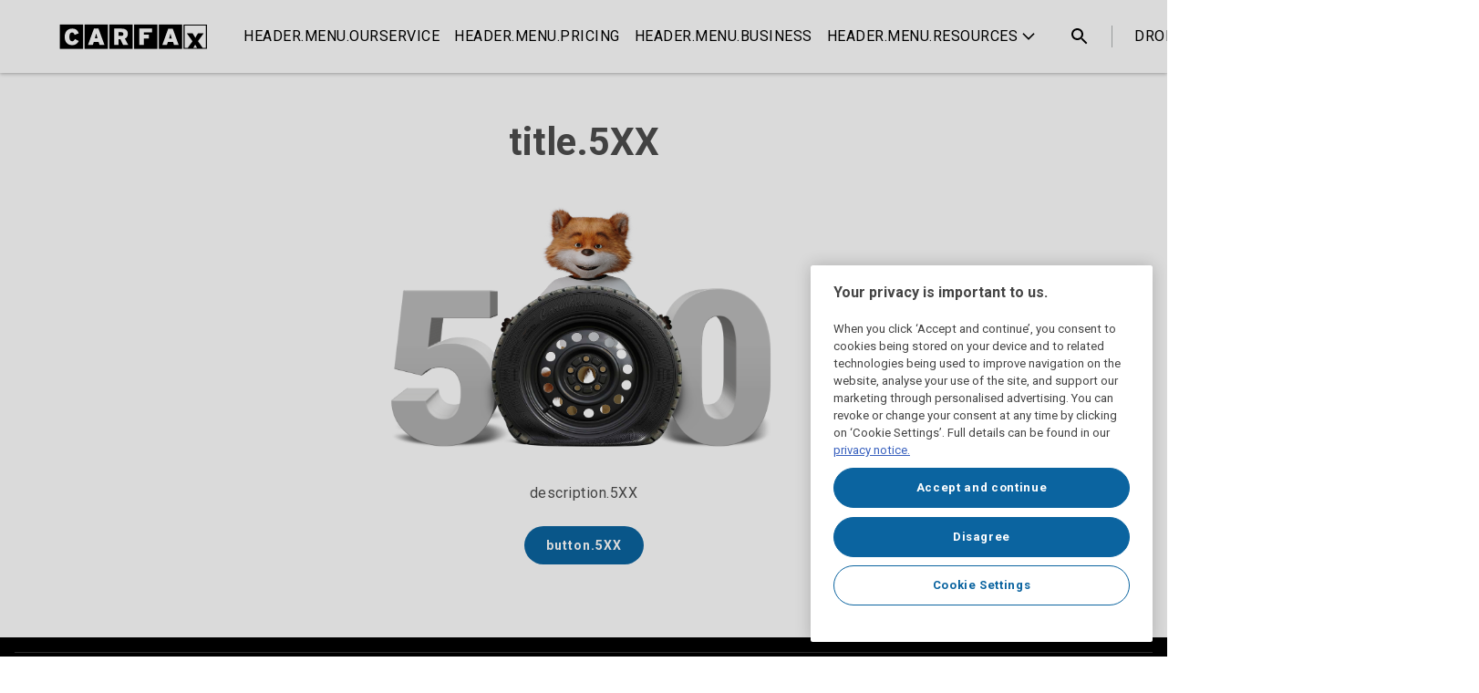

--- FILE ---
content_type: text/html; charset=utf-8
request_url: https://www.carfax.eu/sl/brezplacno-preverjanje-uvoza
body_size: 36031
content:
<!DOCTYPE html><html lang="sl"><head><meta charSet="utf-8" data-next-head=""/><meta name="viewport" content="width=device-width" data-next-head=""/><title data-next-head="">Brezplačni nadzor uvoza avtomobilov | CARFAX</title><link rel="alternate" href="https://www.carfax.eu/free-import-check" hrefLang="en" data-next-head=""/><link rel="alternate" href="https://www.carfax.eu/nl/import-auto-checken" hrefLang="nl" data-next-head=""/><link rel="alternate" href="https://www.carfax.eu/de/gratis-import-check" hrefLang="de" data-next-head=""/><link rel="alternate" href="https://www.carfax.eu/it/controllo-importazioni-auto-gratuito" hrefLang="it" data-next-head=""/><link rel="alternate" href="https://www.carfax.eu/pl/bezplatne-sprawdzenie-pochodzenia-pojazdu" hrefLang="pl" data-next-head=""/><link rel="alternate" href="https://www.carfax.eu/es/comprobar-importacion-coche-gratis" hrefLang="es" data-next-head=""/><link rel="alternate" href="https://www.carfax.eu/sv/kostnadsfri-importkontroll" hrefLang="se" data-next-head=""/><link rel="alternate" href="https://www.carfax.eu/fr/verification-gratuite-importations" hrefLang="fr" data-next-head=""/><link rel="alternate" href="https://www.carfax.eu/ru/besplatnaya-proverka-na-import" hrefLang="ru" data-next-head=""/><link rel="alternate" href="https://www.carfax.eu/sl/brezplacno-preverjanje-uvoza" hrefLang="sl" data-next-head=""/><link rel="canonical" href="https://www.carfax.eu/sl/brezplacno-preverjanje-uvoza" data-next-head=""/><meta name="description" content="Preverite, ali je bilo rabljeno vozilo, ki ga želite kupiti, kdaj registrirano kot uvoženo. Preverjanje uvoza omogoča dodaten vpogled v njegovo zgodovino." data-next-head=""/><meta name="robots" content="index, follow" data-next-head=""/><meta property="og:url" content="https://www.carfax.eu/sl/brezplacno-preverjanje-uvoza" data-next-head=""/><meta property="og:title" content="Brezplačni nadzor uvoza avtomobilov" data-next-head=""/><meta property="og:description" content="Preverite, ali je bilo rabljeno vozilo, ki ga želite kupiti, kdaj registrirano kot uvoženo. Preverjanje uvoza omogoča dodaten vpogled v njegovo zgodovino." data-next-head=""/><meta property="og:image" content="//images.ctfassets.net/33n6gwydcv8y/3d2auRSaEwK6qg92Rqdpbb/cc97e773c68fd2120c893f984b04186c/car-import.png" data-next-head=""/><meta name="twitter:title" content="Brezplačni nadzor uvoza avtomobilov" data-next-head=""/><meta name="twitter:description" content="Preverite, ali je bilo rabljeno vozilo, ki ga želite kupiti, kdaj registrirano kot uvoženo. Preverjanje uvoza omogoča dodaten vpogled v njegovo zgodovino." data-next-head=""/><meta name="twitter:image" content="//images.ctfassets.net/33n6gwydcv8y/3d2auRSaEwK6qg92Rqdpbb/cc97e773c68fd2120c893f984b04186c/car-import.png" data-next-head=""/><link rel="manifest" href="/static/sl/manifest.json"/><meta name="mobile-web-app-capable" content="yes"/><meta name="apple-mobile-web-app-capable" content="yes"/><meta name="application-name" content="CARFAX"/><meta name="apple-mobile-web-app-title" content="CARFAX"/><meta name="apple-mobile-web-app-status-bar-style" content="black-translucent"/><meta name="theme-color" content="#4879A9"/><meta name="msapplication-navbutton-color" content="#4879A9"/><meta name="msapplication-starturl" content="/sl"/><meta name="msapplication-TileColor" content="#2d89ef"/><link rel="apple-touch-icon" sizes="180x180" href="/apple-touch-icon.png"/><link rel="icon" type="image/png" sizes="32x32" href="/favicon-32x32.png"/><link rel="icon" type="image/png" sizes="16x16" href="/favicon-16x16.png"/><link rel="mask-icon" href="/safari-pinned-tab.svg" color="#4879A9"/><link rel="preconnect" href="https://www.google.com"/><link rel="preconnect" href="https://www.gstatic.com"/><link rel="preconnect" href="https://www.googletagmanager.com/"/><link rel="dns-prefetch" href="https://www.googletagmanager.com/"/><link rel="dns-prefetch" href="https://cdn.cookielaw.org/"/><link data-next-font="size-adjust" rel="preconnect" href="/" crossorigin="anonymous"/><link rel="preload" href="/_next/static/css/9750953dfc9eca08.css" as="style"/><script type="application/ld+json" data-next-head="">{"@context":"https://schema.org","@type":"WebPage","name":"Brezplačni nadzor uvoza avtomobilov | CARFAX","description":"Preverite, ali je bilo rabljeno vozilo, ki ga želite kupiti, kdaj registrirano kot uvoženo. Preverjanje uvoza omogoča dodaten vpogled v njegovo zgodovino.","inLanguage":"sl-SI"}</script><script type="application/ld+json" data-next-head="">{"@context":"https://schema.org","@type":["Article","Product"],"headline":"Brezplačni nadzor uvoza avtomobilov","image":"https://images.ctfassets.net/33n6gwydcv8y/5dvr38XPUWCYVicqzo72nX/3aace01fe148bac46f181bf114c19fc7/koliko-stane-carfax.png","datePublished":"2022-02-16","name":"Brezplačni nadzor uvoza avtomobilov | CARFAX","description":"Preverite, ali je bilo rabljeno vozilo, ki ga želite kupiti, kdaj registrirano kot uvoženo. Preverjanje uvoza omogoča dodaten vpogled v njegovo zgodovino.","author":[{"@type":"Organization","name":"Carfax Europe","url":"https://www.carfax.eu/sl"}]}</script><link rel="stylesheet" href="/_next/static/css/9750953dfc9eca08.css" data-n-g=""/><noscript data-n-css=""></noscript><script defer="" noModule="" src="/_next/static/chunks/polyfills-42372ed130431b0a.js"></script><script defer="" src="/_next/static/chunks/5119-60988274a72dc3e5.js"></script><script defer="" src="/_next/static/chunks/1850.d6b38691317a6358.js"></script><script defer="" src="/_next/static/chunks/6973.30c98ec9ce16bdec.js"></script><script defer="" src="/_next/static/chunks/5429-f24c592d7d9954af.js"></script><script defer="" src="/_next/static/chunks/482-847efef0b447b29b.js"></script><script defer="" src="/_next/static/chunks/3479-895d4317ac64b5d9.js"></script><script defer="" src="/_next/static/chunks/9810-b8341ece5fcf867d.js"></script><script defer="" src="/_next/static/chunks/9609-7f0176ad11b500d5.js"></script><script defer="" src="/_next/static/chunks/7549-abca92fbb0e0d163.js"></script><script defer="" src="/_next/static/chunks/402-677c126863cdcfc1.js"></script><script defer="" src="/_next/static/chunks/9484-4d85f6edba96daf2.js"></script><script defer="" src="/_next/static/chunks/5568.085537a03017cd03.js"></script><script defer="" src="/_next/static/chunks/3991.e302c8cb7e998b5a.js"></script><script defer="" src="/_next/static/chunks/9667.add03423ecedcf64.js"></script><script src="/_next/static/chunks/webpack-4cc4a5f20c580e95.js" defer=""></script><script src="/_next/static/chunks/framework-11dccb5f65ded89f.js" defer=""></script><script src="/_next/static/chunks/main-a2f37d83ebbca63f.js" defer=""></script><script src="/_next/static/chunks/pages/_app-d94bb549fa3749b1.js" defer=""></script><script src="/_next/static/chunks/pages/%5Blang%5D/%5BpageName%5D-7168bb985c4ee5cf.js" defer=""></script><script src="/_next/static/b801739875ee4504d67fce5e2ae98a367645913b/_buildManifest.js" defer=""></script><script src="/_next/static/b801739875ee4504d67fce5e2ae98a367645913b/_ssgManifest.js" defer=""></script><style id="emotion-ssr-css-global" data-emotion="css-global 1d53y7g">html,body,div,span,applet,object,iframe,h1,h2,h3,h4,h5,h6,p,blockquote,pre,a,abbr,acronym,address,big,cite,code,del,dfn,em,img,ins,kbd,q,s,samp,small,strike,strong,sub,sup,tt,var,b,u,i,center,dl,dt,dd,ol,ul,li,fieldset,form,label,legend,table,caption,tbody,tfoot,thead,tr,th,td,article,aside,canvas,details,embed,figure,figcaption,footer,header,hgroup,menu,nav,output,ruby,section,summary,time,mark,audio,video{margin:0;padding:0;border:0;font-size:100%;font:inherit;vertical-align:baseline;}article,aside,details,figcaption,figure,footer,header,hgroup,menu,nav,section{display:block;}body{line-height:1;padding:0!important;}ol,ul{list-style:none;}blockquote,q{quotes:none;}blockquote:before,blockquote:after,q:before,q:after{content:"";content:none;}table{border-collapse:collapse;border-spacing:0;}html{scrollbar-gutter:stable;}body{font-family:'Roboto','fb-MacFont','fb-Ubuntu','fb-Helvetica',sans-serif;font-size:16px;line-height:24px;font-weight:400;-webkit-font-smoothing:antialiased;-moz-osx-font-smoothing:grayscale;margin:0;padding:0;overflow-x:hidden;background:#FFFFFF;color:#000000;}button{font-size:16px;letter-spacing:.5px;line-height:24px;font-family:Roboto;}a{color:#0B64A0;-webkit-text-decoration:none;text-decoration:none;font-weight:500;font-style:normal;cursor:pointer;}a:hover{-webkit-text-decoration:underline;text-decoration:underline;}:focus{outline:#0B64A0 auto 2px;}h1{color:#4D4D4D;font-weight:700;margin-bottom:32px;font-size:24px;line-height:32px;letter-spacing:0;}@media screen and (min-width: 1200px){h1{font-size:42px;line-height:56px;letter-spacing:0;}}h2{color:#4D4D4D;margin-bottom:24px;font-weight:700;font-size:22px;line-height:32px;letter-spacing:.15px;}@media screen and (min-width: 1200px){h2{font-size:34px;line-height:44px;letter-spacing:.25px;}}h3{color:#4D4D4D;margin-bottom:8px;font-weight:700;font-size:20px;line-height:24px;letter-spacing:0;}@media screen and (min-width: 1200px){h3{font-size:28px;line-height:36px;letter-spacing:0;}}h4{color:#4D4D4D;margin-bottom:8px;font-weight:700;font-size:18px;line-height:24px;letter-spacing:0;}@media screen and (min-width: 1200px){h4{font-size:24px;line-height:32px;letter-spacing:0;}}h5{color:#4D4D4D;margin-bottom:8px;font-weight:700;font-size:17px;line-height:24px;letter-spacing:.15px;}@media screen and (min-width: 1200px){h5{font-size:22px;line-height:32px;letter-spacing:.15px;}}h6{color:#4D4D4D;margin-bottom:8px;font-weight:700;font-size:17px;line-height:24px;letter-spacing:.15px;}@media screen and (min-width: 1200px){h6{font-size:20px;line-height:24px;letter-spacing:0;}}picture{display:-webkit-box;display:-webkit-flex;display:-ms-flexbox;display:flex;-webkit-flex-direction:column;-ms-flex-direction:column;flex-direction:column;max-width:640px;-webkit-align-items:center;-webkit-box-align:center;-ms-flex-align:center;align-items:center;}picture img{width:100%;}figcaption{color:#4D4D4D;font-size:16px;line-height:24px;letter-spacing:.5px;max-width:90%;font-style:italic;padding:10px;}ol{color:#4D4D4D;font-size:16px;line-height:24px;letter-spacing:.5px;}ul{color:#4D4D4D;font-size:16px;line-height:24px;letter-spacing:.5px;}i{font-style:italic;}span{color:#4D4D4D;font-size:16px;line-height:24px;letter-spacing:.5px;}strong{font-weight:bolder;}p{color:#4D4D4D;font-size:16px;line-height:24px;letter-spacing:.5px;margin-bottom:24px;}blockquote{margin:0 0 0 30px;padding:0 0 0 15px;border-left:6px solid #4879A9;}*{box-sizing:border-box;}@media screen and (max-width: 1200px){#__next{overflow-x:hidden;}}button{cursor:pointer;}:focus:not(:focus-visible){outline:0;}:focus-visible{outline:#0B64A0 auto 2px;}.grecaptcha-badge{visibility:hidden;}</style><style id="emotion-ssr-css-global" data-emotion="css-global animation-181uifa">@-webkit-keyframes animation-181uifa{0%{opacity:0;}100%{opacity:1;}}@keyframes animation-181uifa{0%{opacity:0;}100%{opacity:1;}}</style><style id="emotion-ssr-css-global" data-emotion="css-global animation-yz9y4o">@-webkit-keyframes animation-yz9y4o{0%{opacity:0;}100%{opacity:1;}}@keyframes animation-yz9y4o{0%{opacity:0;}100%{opacity:1;}}</style><style id="emotion-ssr-css-global" data-emotion="css-global animation-c259id">@-webkit-keyframes animation-c259id{0%{opacity:.9;}100%{opacity:.4;}}@keyframes animation-c259id{0%{opacity:.9;}100%{opacity:.4;}}</style><style id="emotion-ssr-css-global" data-emotion="css-global animation-n5dw7j">@-webkit-keyframes animation-n5dw7j{60%{opacity:.9;}100%{opacity:0;}}@keyframes animation-n5dw7j{60%{opacity:.9;}100%{opacity:0;}}</style><style id="emotion-ssr-css-global" data-emotion="css-global animation-1smd2k8">@-webkit-keyframes animation-1smd2k8{0%{opacity:1;-webkit-transform:translateY(0);-moz-transform:translateY(0);-ms-transform:translateY(0);transform:translateY(0);}25%{opacity:0;}100%{opacity:0;-webkit-transform:translateY(-8px);-moz-transform:translateY(-8px);-ms-transform:translateY(-8px);transform:translateY(-8px);}}@keyframes animation-1smd2k8{0%{opacity:1;-webkit-transform:translateY(0);-moz-transform:translateY(0);-ms-transform:translateY(0);transform:translateY(0);}25%{opacity:0;}100%{opacity:0;-webkit-transform:translateY(-8px);-moz-transform:translateY(-8px);-ms-transform:translateY(-8px);transform:translateY(-8px);}}</style><style id="emotion-ssr-css-global" data-emotion="css-global animation-eglvbc">@-webkit-keyframes animation-eglvbc{0%{-webkit-transform:scale3d(0.3,0.3,1);-moz-transform:scale3d(0.3,0.3,1);-ms-transform:scale3d(0.3,0.3,1);transform:scale3d(0.3,0.3,1);}25%,50%{opacity:1;}100%{opacity:0;-webkit-transform:scale3d(1.2,1.2,1);-moz-transform:scale3d(1.2,1.2,1);-ms-transform:scale3d(1.2,1.2,1);transform:scale3d(1.2,1.2,1);}}@keyframes animation-eglvbc{0%{-webkit-transform:scale3d(0.3,0.3,1);-moz-transform:scale3d(0.3,0.3,1);-ms-transform:scale3d(0.3,0.3,1);transform:scale3d(0.3,0.3,1);}25%,50%{opacity:1;}100%{opacity:0;-webkit-transform:scale3d(1.2,1.2,1);-moz-transform:scale3d(1.2,1.2,1);-ms-transform:scale3d(1.2,1.2,1);transform:scale3d(1.2,1.2,1);}}</style><style id="emotion-ssr-css-global" data-emotion="css-global animation-3ui8o2">@-webkit-keyframes animation-3ui8o2{0%{opacity:1;max-height:640px;margin-top:16px;}100%{opacity:0;max-height:0;}}@keyframes animation-3ui8o2{0%{opacity:1;max-height:640px;margin-top:16px;}100%{opacity:0;max-height:0;}}</style><style id="emotion-ssr-css-global" data-emotion="css-global animation-gdkjze">@-webkit-keyframes animation-gdkjze{from{opacity:0;}to{opacity:1;}}@keyframes animation-gdkjze{from{opacity:0;}to{opacity:1;}}</style><style id="emotion-ssr-css" data-emotion="css 1dqryj9 1425d3k 1oulsts evfa1q 1jr5d0a sf7yjl 12j6hiz 174l1o rxgdgy e8pi6b 1l5jauo q9akxj uttvn2 vxcmzt 11nioru zrojne 1iy9m05 1go9psc 1nb88g0 pelz90 tadcwa 1t51bk3 1h4na4m ylsatc 102d1r2 1vg6q84 1vebwo8 1lutsxg 6g6g3c 1cctjl0 1mrk2fe 1v1sunh js2wtu 1gjeqsh 1fzfhe7 1ygmucu 59pyvn 1l6hjvb 1r27czy 1x7xn9 6l021g 928kvy 10tcok3 1iyrqih wpwaiw wuv0pp reg3u 11qjisw fa7ybv 1pdm2e9 ndyuy6 rozms elgu6t 1qm1lh yt3yh4 1irnro3 7quof7 ex4xj6 1ejmy49 az7r3j od5c69 197qggn vh28ah wyhs3a 11ubfgz p4tmcq 1hvl1u4 1rs24sr 1bf7e4w yha97u 82lshx 1cd03iu nb3psh 188u53p 1rdm075 1g6fsdo 1ek3ref 1pytp2z 1emab6 1pkhqgl m602l6 19w0kj2 t2i27g f8uefx 1cdh1tv 1bs7qd7 1xnz8hu 5hjl91 u9x80x va4cpf 1l6a0gg 8bsrsl 1t146gb wt6wuf y0xk53 504dj1 1hpv29a gwd1as 14avfp4 1o66jav snn7qx 1b81daw 1jn3cih 171j9al s64iun f222s9 m8oeuj 1oq51nk fgqh46">.css-1dqryj9{background-color:initail;display:-webkit-box;display:-webkit-flex;display:-ms-flexbox;display:flex;min-height:100vh;-webkit-flex-direction:column;-ms-flex-direction:column;flex-direction:column;}.css-1425d3k{position:absolute;padding:0 8px;background:#FFFFFF;z-index:0;border-radius:4px;left:16px;display:none;}.css-1425d3k:focus{z-index:110;top:72px;}@media screen and (min-width: 580px){.css-1425d3k:focus{top:88px;}}@media screen and (min-width: 1200px){.css-1425d3k{display:initial;}}.css-1oulsts{color:#000000;background-color:#FFFFFF;-webkit-transition:top 0.3s ease-in-out;transition:top 0.3s ease-in-out;right:0;left:0;position:relative;z-index:100;-webkit-align-items:stretch;-webkit-box-align:stretch;-ms-flex-align:stretch;align-items:stretch;}.css-1oulsts:hover{top:0;}.css-1oulsts .headroom{top:0;left:0;right:0;z-index:100;background-color:#FFFFFF;box-shadow:0 1px 4px 0 rgba(0,0,0,0.3);}.css-1oulsts .headroom--unfixed{position:relative;-webkit-transform:translateY(0);-moz-transform:translateY(0);-ms-transform:translateY(0);transform:translateY(0);}.css-1oulsts .headroom--scrolled{-webkit-transition:-webkit-transform 200ms ease-in-out;transition:transform 200ms ease-in-out;}.css-1oulsts .headroom--unpinned{position:fixed;-webkit-transform:translateY(-100%);-moz-transform:translateY(-100%);-ms-transform:translateY(-100%);transform:translateY(-100%);}.css-1oulsts .headroom--pinned{position:fixed;-webkit-transform:translateY(0%);-moz-transform:translateY(0%);-ms-transform:translateY(0%);transform:translateY(0%);}.css-evfa1q{max-width:1200px;display:-webkit-box;display:-webkit-flex;display:-ms-flexbox;display:flex;padding:16px;-webkit-box-pack:justify;-webkit-justify-content:space-between;justify-content:space-between;-webkit-align-items:center;-webkit-box-align:center;-ms-flex-align:center;align-items:center;max-height:64px;height:64px;}@media screen and (min-width: 580px){.css-evfa1q{max-height:80px;height:80px;box-sizing:border-box;}}@media screen and (min-width: 1200px){.css-evfa1q{padding:0 24px;margin:auto;}}.css-1jr5d0a{display:none;width:100%;}@media screen and (min-width: 1200px){.css-1jr5d0a{display:-webkit-box;display:-webkit-flex;display:-ms-flexbox;display:flex;width:-webkit-fit-content;width:-moz-fit-content;width:fit-content;}}.css-sf7yjl{display:-webkit-box;display:-webkit-flex;display:-ms-flexbox;display:flex;-webkit-flex-direction:row;-ms-flex-direction:row;flex-direction:row;list-style:none;margin:0;padding:0;position:relative;right:unset;top:0;-webkit-flex:1;-ms-flex:1;flex:1;-webkit-box-pack:justify;-webkit-justify-content:space-between;justify-content:space-between;}@media screen and (min-width: 1200px){.css-sf7yjl{-webkit-box-pack:start;-ms-flex-pack:start;-webkit-justify-content:start;justify-content:start;-webkit-align-items:center;-webkit-box-align:center;-ms-flex-align:center;align-items:center;}}.css-12j6hiz{padding-right:32px;width:195px;}.css-174l1o{display:block;cursor:pointer;width:134px;height:25px;margin-left:10px;margin:0;outline:none;content:url(/static/images/logo/logo-dark-mode.svg);}@media screen and (min-width: 1200px){.css-174l1o{width:163.5px;height:30.5px;margin:0;}}@media screen and (max-width: 375px){.css-174l1o{width:28px;height:28px;content:url(/static/images/logo/logo-small.svg);}}.css-rxgdgy{display:-webkit-box;display:-webkit-flex;display:-ms-flexbox;display:flex;-webkit-flex-direction:row;-ms-flex-direction:row;flex-direction:row;-webkit-column-gap:24px;column-gap:24px;list-style:none;-webkit-transition:color 0.3s ease;transition:color 0.3s ease;}@media screen and (min-width: 1200px){.css-rxgdgy>li>a{padding:24px 0;}}.css-e8pi6b{-webkit-box-pack:left;-ms-flex-pack:left;-webkit-justify-content:left;justify-content:left;-webkit-align-items:center;-webkit-box-align:center;-ms-flex-align:center;align-items:center;display:-webkit-box;display:-webkit-flex;display:-ms-flexbox;display:flex;background-color:transparent;max-width:300px;position:relative;}.css-e8pi6b>a{cursor:pointer;text-overflow:ellipsis;overflow:hidden;white-space:nowrap;text-transform:uppercase;font-weight:400;font-size:16px;-webkit-flex:1;-ms-flex:1;flex:1;-webkit-align-items:center;-webkit-box-align:center;-ms-flex-align:center;align-items:center;-webkit-text-decoration:none;text-decoration:none;display:-webkit-box;display:-webkit-flex;display:-ms-flexbox;display:flex;color:#FFFFFF;width:initial;position:relative;-webkit-transition:color 250ms ease;transition:color 250ms ease;}@media screen and (min-width: 1200px){.css-e8pi6b>a{min-height:80px;}}@media screen and (max-width: 767px){.css-e8pi6b>a{padding:0;}}.css-e8pi6b>a span{color:#FFFFFF;}.css-e8pi6b>a svg{width:24px;height:24px;}.css-e8pi6b>a.active{font-weight:700;}.css-e8pi6b>a::after{height:0;}.css-e8pi6b>a.dropdown{font-weight:inherit;}.css-e8pi6b>a.dropdown::after{content:"";position:absolute;left:calc(50% - 24px);bottom:0;-webkit-transform:translateY(100%);-moz-transform:translateY(100%);-ms-transform:translateY(100%);transform:translateY(100%);-webkit-transition:-webkit-transform 200ms ease;transition:transform 200ms ease;width:0;height:0;border:13px solid transparent;border-bottom:13px solid #FFFFFF;z-index:2;}.css-e8pi6b>a.dropdown.open::after{-webkit-transform:translateY(0);-moz-transform:translateY(0);-ms-transform:translateY(0);transform:translateY(0);}.css-1l5jauo{padding:8px;color:#000000;}.css-1l5jauo:hover{background:#000000;color:#FFFFFF;-webkit-text-decoration:underline;text-decoration:underline;}.css-q9akxj{text-overflow:ellipsis;overflow:hidden;white-space:nowrap;text-transform:uppercase;font-weight:400;font-size:16px;-webkit-flex:1;-ms-flex:1;flex:1;-webkit-align-items:center;-webkit-box-align:center;-ms-flex-align:center;align-items:center;-webkit-text-decoration:none;text-decoration:none;display:-webkit-box;display:-webkit-flex;display:-ms-flexbox;display:flex;width:initial;position:relative;-webkit-transition:color 250ms ease;transition:color 250ms ease;min-height:80px;border:none;background:none;letter-spacing:.5px;font-family:inherit;padding:0;}.css-uttvn2{background:none;color:#000000;-webkit-text-decoration:none;text-decoration:none;display:-webkit-box;display:-webkit-flex;display:-ms-flexbox;display:flex;-webkit-flex:1;-ms-flex:1;flex:1;padding:8px;-webkit-align-items:center;-webkit-box-align:center;-ms-flex-align:center;align-items:center;}.css-uttvn2:hover{background:#000000;color:#FFFFFF;-webkit-text-decoration:underline;text-decoration:underline;}.css-uttvn2:hover svg{color:#FFFFFF;fill:#FFFFFF;}.css-vxcmzt{display:-webkit-inline-box;display:-webkit-inline-flex;display:-ms-inline-flexbox;display:inline-flex;}.css-11nioru{display:-webkit-box;display:-webkit-flex;display:-ms-flexbox;display:flex;-webkit-align-items:center;-webkit-box-align:center;-ms-flex-align:center;align-items:center;display:-webkit-box;display:-webkit-flex;display:-ms-flexbox;display:flex;-webkit-box-pack:justify;-webkit-justify-content:space-between;justify-content:space-between;-webkit-flex:1;-ms-flex:1;flex:1;width:24px;color:#000000;fill:#000000;padding:0;pointer-events:none;}.css-11nioru div{display:-webkit-box;display:-webkit-flex;display:-ms-flexbox;display:flex;-webkit-flex:1;-ms-flex:1;flex:1;}.css-11nioru div svg{-webkit-flex:1;-ms-flex:1;flex:1;}.css-11nioru svg{padding:4px;}.css-11nioru.css-11nioru{-webkit-transform:rotate(90deg);-moz-transform:rotate(90deg);-ms-transform:rotate(90deg);transform:rotate(90deg);}.css-zrojne{display:none;}@media screen and (min-width: 1200px){.css-zrojne{display:block;}}.css-1iy9m05{width:-webkit-fit-content;width:-moz-fit-content;width:fit-content;margin:0 auto;background-color:#000000;position:fixed;top:80px;left:0;right:0;height:0;overflow-y:hidden;visibility:hidden;-webkit-transition:height 200ms ease,visibility 200ms 50ms ease;transition:height 200ms ease,visibility 200ms 50ms ease;box-shadow:0 0 4px 0 rgba(0,0,0,0.6);}.css-1go9psc{margin:24px;max-width:1200px;display:-webkit-box;display:-webkit-flex;display:-ms-flexbox;display:flex;-webkit-flex-direction:row;-ms-flex-direction:row;flex-direction:row;}.css-1go9psc>div+div{border-left:1px solid #333333;}.css-1nb88g0{max-width:300px;display:-webkit-box;display:-webkit-flex;display:-ms-flexbox;display:flex;-webkit-flex-direction:column;-ms-flex-direction:column;flex-direction:column;padding:0 24px;row-gap:16px;}.css-1nb88g0>a{font-size:16px;letter-spacing:.5px;line-height:24px;color:#FFFFFF;-webkit-transition:font-weight 100ms ease-in-out;transition:font-weight 100ms ease-in-out;}.css-1nb88g0>a div[data-navitem]{display:inline-block;}.css-1nb88g0>a div[data-navitem]::before{display:block;content:attr(data-navitem);font-weight:bold;height:0;overflow:hidden;visibility:hidden;}.css-1nb88g0>a:hover{-webkit-text-decoration:none;text-decoration:none;color:#FFFFFF;font-weight:600;}.css-pelz90{font-weight:400;}.css-tadcwa:hover{-webkit-text-decoration:underline;text-decoration:underline;}.css-1t51bk3{display:-webkit-box;display:-webkit-flex;display:-ms-flexbox;display:flex;-webkit-column-gap:8px;column-gap:8px;height:24px;margin-bottom:8px;}.css-1h4na4m{display:-webkit-box;display:-webkit-flex;display:-ms-flexbox;display:flex;height:18px;width:18px;margin:3px;fill:#FFFFFF;color:#FFFFFF;}.css-1h4na4m div{display:-webkit-box;display:-webkit-flex;display:-ms-flexbox;display:flex;-webkit-flex:1;-ms-flex:1;flex:1;}.css-1h4na4m div svg{-webkit-flex:1;-ms-flex:1;flex:1;}.css-1h4na4m svg path{fill:#FFFFFF;}.css-1h4na4m svg polygon{fill:#FFFFFF;}.css-ylsatc{font-size:12px;letter-spacing:.5px;line-height:18px;margin-bottom:8px;color:#FFFFFF;}.css-102d1r2{text-transform:uppercase;font-size:12px;letter-spacing:.5px;line-height:18px;color:#FFFFFF;font-weight:bold;}.css-1vg6q84{font-weight:700;}.css-1vebwo8{display:-webkit-box;display:-webkit-flex;display:-ms-flexbox;display:flex;-webkit-column-gap:8px;column-gap:8px;height:24px;margin-bottom:0;}.css-1lutsxg{display:-webkit-box;display:-webkit-flex;display:-ms-flexbox;display:flex;-webkit-flex-direction:row;-ms-flex-direction:row;flex-direction:row;list-style:none;margin:0;padding:0;position:relative;right:unset;top:0;-webkit-flex:1;-ms-flex:1;flex:1;-webkit-box-pack:justify;-webkit-justify-content:space-between;justify-content:space-between;}@media screen and (min-width: 1200px){.css-1lutsxg{-webkit-box-pack:start;-ms-flex-pack:start;-webkit-justify-content:start;justify-content:start;-webkit-align-items:center;-webkit-box-align:center;-ms-flex-align:center;align-items:center;}}@media screen and (min-width: 1200px){.css-1lutsxg li>a,.css-1lutsxg li>button{margin:0 16px;}.css-1lutsxg li:not(:last-of-type)::after{content:"";position:absolute;top:50%;right:0;width:1px;height:24px;-webkit-transform:translateY(-50%);-moz-transform:translateY(-50%);-ms-transform:translateY(-50%);transform:translateY(-50%);background:#B1B4B4;}}.css-6g6g3c{display:-webkit-box;display:-webkit-flex;display:-ms-flexbox;display:flex;-webkit-flex-direction:row;-ms-flex-direction:row;flex-direction:row;-webkit-column-gap:0;column-gap:0;list-style:none;-webkit-transition:color 0.3s ease;transition:color 0.3s ease;}@media screen and (min-width: 1200px){.css-6g6g3c>li>a{padding:24px 0;}}.css-1cctjl0{font-weight:400;font-size:16px;-webkit-flex:1;-ms-flex:1;flex:1;-webkit-align-items:center;-webkit-box-align:center;-ms-flex-align:center;align-items:center;color:#000000;width:initial;position:relative;min-height:80px;border:none;background:none;letter-spacing:.5px;font-family:inherit;padding:0;}.css-1mrk2fe{padding:8px;}@media screen and (min-width: 1200px){.css-1mrk2fe{display:-webkit-box;display:-webkit-flex;display:-ms-flexbox;display:flex;-webkit-align-items:center;-webkit-box-align:center;-ms-flex-align:center;align-items:center;}}.css-1mrk2fe:hover{background:#000000;}.css-1mrk2fe:hover svg path{fill:#FFFFFF;}.css-1v1sunh{display:-webkit-box;display:-webkit-flex;display:-ms-flexbox;display:flex;fill:#000000;width:24px;height:24px;color:#000000;}.css-1v1sunh div{display:-webkit-box;display:-webkit-flex;display:-ms-flexbox;display:flex;-webkit-flex:1;-ms-flex:1;flex:1;}.css-1v1sunh div svg{-webkit-flex:1;-ms-flex:1;flex:1;}.css-js2wtu{text-overflow:ellipsis;overflow:hidden;white-space:nowrap;text-transform:uppercase;font-weight:400;font-size:16px;-webkit-flex:1;-ms-flex:1;flex:1;-webkit-align-items:center;-webkit-box-align:center;-ms-flex-align:center;align-items:center;-webkit-text-decoration:none;text-decoration:none;display:-webkit-box;display:-webkit-flex;display:-ms-flexbox;display:flex;width:initial;position:relative;-webkit-transition:color 250ms ease;transition:color 250ms ease;min-height:80px;border:none;letter-spacing:.5px;font-family:inherit;background:none;padding:0;}.css-1gjeqsh{display:-webkit-box;display:-webkit-flex;display:-ms-flexbox;display:flex;-webkit-flex:1;-ms-flex:1;flex:1;-webkit-align-items:center;-webkit-box-align:center;-ms-flex-align:center;align-items:center;padding:8px;color:#000000;background:none;-webkit-text-decoration:none;text-decoration:none;}.css-1gjeqsh>div:first-of-type svg path{fill:#000000;}.css-1gjeqsh svg{color:#000000;fill:#000000;}.css-1gjeqsh:hover{background:#000000;color:#FFFFFF;-webkit-text-decoration:underline;text-decoration:underline;}.css-1gjeqsh:hover>div:first-of-type svg{color:#FFFFFF;fill:#FFFFFF;}.css-1gjeqsh:hover>div:first-of-type svg path{fill:#FFFFFF;}.css-1gjeqsh:hover svg{color:#FFFFFF;fill:#FFFFFF;}.css-1fzfhe7{display:-webkit-box;display:-webkit-flex;display:-ms-flexbox;display:flex;-webkit-align-items:center;-webkit-box-align:center;-ms-flex-align:center;align-items:center;display:-webkit-box;display:-webkit-flex;display:-ms-flexbox;display:flex;-webkit-box-pack:justify;-webkit-justify-content:space-between;justify-content:space-between;-webkit-flex:1;-ms-flex:1;flex:1;width:24px;color:#000000;fill:#000000;padding:0;pointer-events:none;}.css-1fzfhe7 div{display:-webkit-box;display:-webkit-flex;display:-ms-flexbox;display:flex;-webkit-flex:1;-ms-flex:1;flex:1;}.css-1fzfhe7 div svg{-webkit-flex:1;-ms-flex:1;flex:1;}.css-1fzfhe7 svg{padding:4px;}.css-1fzfhe7 svg path{fill:none;}.css-1fzfhe7.css-1fzfhe7{-webkit-transform:rotate(90deg);-moz-transform:rotate(90deg);-ms-transform:rotate(90deg);transform:rotate(90deg);}.css-1ygmucu{background-color:#000000;position:absolute;width:auto;padding:0 24px;top:80px;left:auto;right:-8px;margin-left:auto;margin-right:auto;height:0;visibility:hidden;overflow-y:hidden;-webkit-transition:height 200ms ease,visibility 200ms 50ms ease;transition:height 200ms ease,visibility 200ms 50ms ease;box-shadow:0 0 4px 0 rgba(0,0,0,0.6);}.css-59pyvn{display:-webkit-box;display:-webkit-flex;display:-ms-flexbox;display:flex;-webkit-box-pack:start;-ms-flex-pack:start;-webkit-justify-content:flex-start;justify-content:flex-start;color:#FFFFFF;font-weight:bold;font-size:12px;letter-spacing:.5px;line-height:18px;text-transform:uppercase;margin-top:24px;margin-left:16px;}.css-1l6hjvb{color:#FFFFFF;margin:0 32px;}.css-1l6hjvb svg path{fill:#FFFFFF;}.css-1r27czy{margin-bottom:24px;}.css-1r27czy a:first-of-type li{margin-top:-8px;}.css-1r27czy a:last-of-type li{margin-bottom:-8px;}@media screen and (min-width: 1200px){.css-1r27czy a:last-of-type li{margin-bottom:-16px;}}.css-1x7xn9{color:#FFFFFF;margin:24px 16px;font-weight:normal;display:-webkit-box;display:-webkit-flex;display:-ms-flexbox;display:flex;-webkit-box-pack:start;-ms-flex-pack:start;-webkit-justify-content:flex-start;justify-content:flex-start;}.css-1x7xn9 div[data-navitem]{display:inline-block;}.css-1x7xn9 div[data-navitem]::before{display:block;content:attr(data-navitem);font-weight:bold;height:0;overflow:hidden;visibility:hidden;}.css-1x7xn9:hover{-webkit-text-decoration:underline;text-decoration:underline;font-weight:bold;}.css-1x7xn9:last-of-type{margin-bottom:8px;}.css-6l021g{color:#FFFFFF;margin:24px 16px;font-weight:normal;display:-webkit-box;display:-webkit-flex;display:-ms-flexbox;display:flex;-webkit-box-pack:start;-ms-flex-pack:start;-webkit-justify-content:flex-start;justify-content:flex-start;font-weight:bold;}.css-6l021g div[data-navitem]{display:inline-block;}.css-6l021g div[data-navitem]::before{display:block;content:attr(data-navitem);font-weight:bold;height:0;overflow:hidden;visibility:hidden;}.css-6l021g:hover{-webkit-text-decoration:underline;text-decoration:underline;font-weight:bold;}.css-6l021g:last-of-type{margin-bottom:8px;}.css-928kvy{display:block;width:100%;}@media screen and (min-width: 1200px){.css-928kvy{display:none;}}.css-10tcok3{display:-webkit-box;display:-webkit-flex;display:-ms-flexbox;display:flex;-webkit-flex-direction:row;-ms-flex-direction:row;flex-direction:row;list-style:none;margin:0;padding:0;position:relative;right:unset;top:0;-webkit-flex:1;-ms-flex:1;flex:1;-webkit-box-pack:justify;-webkit-justify-content:space-between;justify-content:space-between;-webkit-box-flex:1;-webkit-flex-grow:1;-ms-flex-positive:1;flex-grow:1;}.css-1iyrqih{display:-webkit-box;display:-webkit-flex;display:-ms-flexbox;display:flex;width:50%;-webkit-box-pack:justify;-webkit-justify-content:space-between;justify-content:space-between;-webkit-align-items:center;-webkit-box-align:center;-ms-flex-align:center;align-items:center;}@media screen and (max-width: 375px){.css-1iyrqih{-webkit-box-pack:left;-ms-flex-pack:left;-webkit-justify-content:left;justify-content:left;}}.css-1iyrqih svg{fill:#000000;}.css-wpwaiw{display:-webkit-box;display:-webkit-flex;display:-ms-flexbox;display:flex;margin-top:4px;width:20px;height:20px;fill:#000000;}.css-wpwaiw div{display:-webkit-box;display:-webkit-flex;display:-ms-flexbox;display:flex;-webkit-flex:1;-ms-flex:1;flex:1;}.css-wpwaiw div svg{-webkit-flex:1;-ms-flex:1;flex:1;}.css-wuv0pp{margin-left:24px;}.css-reg3u{display:-webkit-box;display:-webkit-flex;display:-ms-flexbox;display:flex;-webkit-flex-direction:row;-ms-flex-direction:row;flex-direction:row;}.css-reg3u li~li{margin-left:24px;}.css-reg3u svg{margin-top:4px;}.css-11qjisw{-webkit-flex:1 1 auto;-ms-flex:1 1 auto;flex:1 1 auto;}.css-fa7ybv{display:inline-block;width:100%;}.css-1pdm2e9{position:relative;width:100vw;left:50%;margin-left:-50vw;text-align:center;padding-top:32px;background:#F2F2F2;overflow:hidden;}@media screen and (min-width: 768px){.css-1pdm2e9{text-align:left;}}@media screen and (min-width: 1200px){.css-1pdm2e9{padding-top:48px;}}.css-ndyuy6{margin:0 auto;max-width:1200px;}@media screen and (max-width: 1200px){.css-ndyuy6{padding-left:16px;padding-right:16px;}}@media screen and (min-width: 1200px){.css-ndyuy6{padding-left:24px;padding-right:24px;}}.css-rozms{display:-webkit-box;display:-webkit-flex;display:-ms-flexbox;display:flex;-webkit-box-flex-wrap:wrap;-webkit-flex-wrap:wrap;-ms-flex-wrap:wrap;flex-wrap:wrap;width:100%;-webkit-flex-basis:100%;-ms-flex-preferred-size:100%;flex-basis:100%;}.css-rozms >div{padding:0 16px;}@media screen and (max-width: 767px){.css-rozms >div{padding:0;}}@media screen and (min-width: 768px){.css-rozms{-webkit-flex-basis:100%;-ms-flex-preferred-size:100%;flex-basis:100%;max-width:100%;}}.css-elgu6t{-webkit-flex-basis:100%;-ms-flex-preferred-size:100%;flex-basis:100%;}@media screen and (min-width: 768px){.css-elgu6t{-webkit-flex-basis:50%;-ms-flex-preferred-size:50%;flex-basis:50%;max-width:50%;}}.css-1qm1lh{margin-bottom:16px;}.css-yt3yh4{margin-bottom:24px;}.css-yt3yh4 p{font-size:16px;line-height:24px;letter-spacing:.5px;margin-bottom:0;}.css-yt3yh4 b{font-weight:700;}.css-1irnro3{margin:24px 0;}.css-7quof7{max-width:528px;margin:0 auto;position:relative;min-height:120px;container-type:inline-size;}@media screen and (min-width: 1200px){.css-7quof7{min-height:initial;margin:initial;container-type:unset;}}.css-ex4xj6{width:calc(100% - 32px);margin:auto;position:absolute;right:0;left:0;}.css-1ejmy49{position:absolute;top:8px;left:25px;font-size:12px;line-height:18px;letter-spacing:.5px;color:#4D4D4D;}.css-az7r3j{text-transform:uppercase;border:1px solid;border-color:#4D4D4D;border-radius:100px;background-color:#FFFFFF;padding:14px 24px 0;font-size:16px;line-height:24px;letter-spacing:.5px;color:#4D4D4D;width:100%;height:58px;margin:0 auto;-webkit-transition:all .1s ease;transition:all .1s ease;outline:2px solid transparent;outline-offset:3px;}.css-az7r3j::-webkit-input-placeholder{color:#808080;text-transform:none;font-size:16px;line-height:24px;}.css-az7r3j::-moz-placeholder{color:#808080;text-transform:none;font-size:16px;line-height:24px;}.css-az7r3j:-ms-input-placeholder{color:#808080;text-transform:none;font-size:16px;line-height:24px;}.css-az7r3j::placeholder{color:#808080;text-transform:none;font-size:16px;line-height:24px;}.css-az7r3j:focus{border-color:#0B64A0;outline-color:#0B64A0;-webkit-transition:outline-color .4s ease;transition:outline-color .4s ease;}.css-od5c69{margin-top:24px;}@media screen and (min-width: 1200px){.css-od5c69{display:-webkit-box;display:-webkit-flex;display:-ms-flexbox;display:flex;-webkit-box-pack:right;-ms-flex-pack:right;-webkit-justify-content:right;justify-content:right;-webkit-align-items:flex-end;-webkit-box-align:flex-end;-ms-flex-align:flex-end;align-items:flex-end;position:absolute;top:8px;right:8px;margin-top:0;}}.css-197qggn{position:absolute;top:16px;right:24px;}@media screen and (min-width: 1200px){.css-197qggn{position:initial;margin-right:16px;}}.css-vh28ah{visibility:hidden;background:none;border:none;cursor:pointer;width:24px;height:24px;box-sizing:content-box;}.css-wyhs3a{display:-webkit-box;display:-webkit-flex;display:-ms-flexbox;display:flex;}.css-wyhs3a div{display:-webkit-box;display:-webkit-flex;display:-ms-flexbox;display:flex;-webkit-flex:1;-ms-flex:1;flex:1;}.css-wyhs3a div svg{-webkit-flex:1;-ms-flex:1;flex:1;}.css-11ubfgz{font-family:inherit;border-radius:22px;font-weight:bold;font-size:14px;padding:12px 24px;letter-spacing:1px;line-height:18px;-webkit-transition:all 0.3s ease;transition:all 0.3s ease;position:relative;pointer-events:initial;text-align:center;color:#FFFFFF;background:#0B64A0;border:none;font-weight:700;background:#0B64A0;color:#FFFFFF;border-radius:100px;height:42px;width:100%;padding:11px 24px;position:relative;}.css-11ubfgz:hover{background:#0B64A0;box-shadow:1px 2px 6px 0px rgba(0,0,0,0.4);cursor:pointer;}.css-11ubfgz:focus{outline:none;background:#4879A9;box-shadow:1px 2px 6px 0px rgba(0,0,0,0.4);}.css-11ubfgz:focus-visible{outline:none;}.css-11ubfgz:active{outline:none;background:#4879A9;box-shadow:1px 2px 6px 0px rgba(0,0,0,0.4);}.css-11ubfgz:disabled{background:#B1B4B4;border:none;color:#FFFFFF;box-shadow:none;cursor:default;}.css-11ubfgz::before{visibility:hidden;content:"";position:absolute;inset:0;margin:auto;width:18px;height:18px;background-color:#FFFFFF;-webkit-mask:url(/_next/static/images/loading-icon-b839e086d0909e669681b12d855ef5f2.svg) no-repeat center;mask:url(/_next/static/images/loading-icon-b839e086d0909e669681b12d855ef5f2.svg) no-repeat center;-webkit-mask-size:cover;mask-size:cover;-webkit-animation:animation-jlvuml 1s linear infinite;animation:animation-jlvuml 1s linear infinite;}.css-p4tmcq{max-width:712px;margin:0 auto;}.css-p4tmcq h2{text-align:center;}.css-p4tmcq ul{display:-webkit-box;display:-webkit-flex;display:-ms-flexbox;display:flex;-webkit-flex-direction:column;-ms-flex-direction:column;flex-direction:column;max-width:350px;margin:16px auto 0 auto;}@media screen and (min-width: 768px){.css-p4tmcq ul{max-width:712px;-webkit-box-flex-wrap:wrap;-webkit-flex-wrap:wrap;-ms-flex-wrap:wrap;flex-wrap:wrap;-webkit-flex-direction:row;-ms-flex-direction:row;flex-direction:row;margin-top:24px;}}.css-p4tmcq li{list-style:none;margin-bottom:8px;-webkit-align-content:center;-ms-flex-line-pack:center;align-content:center;display:-webkit-box;display:-webkit-flex;display:-ms-flexbox;display:flex;}@media screen and (min-width: 768px){.css-p4tmcq li{max-width:50%;padding-right:48px;-webkit-flex:1 1 50%;-ms-flex:1 1 50%;flex:1 1 50%;}}.css-1hvl1u4{display:-webkit-box;display:-webkit-flex;display:-ms-flexbox;display:flex;-webkit-align-items:flex-start;-webkit-box-align:flex-start;-ms-flex-align:flex-start;align-items:flex-start;list-style:none;margin-bottom:8px;}.css-1rs24sr{display:-webkit-box;display:-webkit-flex;display:-ms-flexbox;display:flex;-webkit-align-self:flex-start;-ms-flex-item-align:flex-start;align-self:flex-start;width:24px;height:24px;margin-right:16px;}.css-1rs24sr div{display:-webkit-box;display:-webkit-flex;display:-ms-flexbox;display:flex;-webkit-flex:1;-ms-flex:1;flex:1;}.css-1rs24sr div svg{-webkit-flex:1;-ms-flex:1;flex:1;}.css-1rs24sr svg{fill:#2E7D32;}.css-1bf7e4w{-webkit-align-self:flex-start;-ms-flex-item-align:flex-start;align-self:flex-start;}.css-yha97u{max-width:350px;margin:0 auto;}@media screen and (min-width: 768px){.css-yha97u{display:none;}}.css-yha97u ul{margin:0 auto;}.css-82lshx{height:0;width:100%;overflow:hidden;}.css-1cd03iu{display:-webkit-box;display:-webkit-flex;display:-ms-flexbox;display:flex;-webkit-box-flex-wrap:wrap;-webkit-flex-wrap:wrap;-ms-flex-wrap:wrap;flex-wrap:wrap;-webkit-flex-direction:column;-ms-flex-direction:column;flex-direction:column;-webkit-box-pack:center;-ms-flex-pack:center;-webkit-justify-content:center;justify-content:center;-webkit-align-items:center;-webkit-box-align:center;-ms-flex-align:center;align-items:center;gap:0 24px;}@media screen and (min-width: 1200px){.css-1cd03iu{-webkit-flex-direction:row-reverse;-ms-flex-direction:row-reverse;flex-direction:row-reverse;}}.css-nb3psh{max-width:528px;text-align:center;}.css-188u53p{color:#4D4D4D;font-size:16px;line-height:24px;margin-top:24px;}@media screen and (min-width: 1200px){.css-188u53p{margin-top:0;}}.css-188u53p a{-webkit-text-decoration:underline;text-decoration:underline;}.css-1rdm075{width:100%;background-color:#000000;color:#FFFFFF;font-size:14px;line-height:18px;font-weight:bold;position:relative;padding:0 16px;}.css-1g6fsdo{display:-webkit-box;display:-webkit-flex;display:-ms-flexbox;display:flex;-webkit-box-flex-wrap:wrap;-webkit-flex-wrap:wrap;-ms-flex-wrap:wrap;flex-wrap:wrap;-webkit-box-pack:center;-ms-flex-pack:center;-webkit-justify-content:center;justify-content:center;padding:8px 16px;}.css-1ek3ref{background:#FFFFFF;border-radius:10%;display:-webkit-box;display:-webkit-flex;display:-ms-flexbox;display:flex;-webkit-box-pack:center;-ms-flex-pack:center;-webkit-justify-content:center;justify-content:center;-webkit-align-items:center;-webkit-box-align:center;-ms-flex-align:center;align-items:center;width:48px;height:32px;margin:8px;}.css-1ek3ref img{width:100%;}.css-1pytp2z{border-top:1px solid #333333;}.css-1emab6{margin:0 auto;max-width:1200px;padding:16px 0;}@media screen and (min-width: 1200px){.css-1emab6{padding:16px 24px;}}.css-1pkhqgl{margin-bottom:-24px;}@media screen and (min-width: 1200px){.css-1pkhqgl{margin-bottom:initial;}}.css-m602l6{-webkit-flex-basis:100%;-ms-flex-preferred-size:100%;flex-basis:100%;}@media screen and (min-width: 768px){.css-m602l6{-webkit-flex-basis:33.33333333333333%;-ms-flex-preferred-size:33.33333333333333%;flex-basis:33.33333333333333%;max-width:33.33333333333333%;}}.css-m602l6.css-m602l6{padding:0;}.css-19w0kj2{color:inherit;margin-bottom:24px;font-size:12px;line-height:18px;font-weight:400;}@media screen and (min-width: 1200px){.css-19w0kj2{margin-bottom:0;margin-right:24px;}}.css-19w0kj2>span{color:inherit;font-size:inherit;line-height:inherit;}@media screen and (max-width: 767px){.css-19w0kj2{padding-bottom:16px;border-bottom:1px solid #333333;}}@media screen and (min-width: 768px){.css-19w0kj2{margin-right:24px;}}@media screen and (min-width: 1200px){.css-t2i27g>li~li{margin-top:24px;}}.css-f8uefx{margin-bottom:24px;}@media screen and (min-width: 1200px){.css-f8uefx{margin-bottom:0;}}.css-1cdh1tv{color:#FFFFFF;cursor:pointer;font-size:inherit;line-height:inherit;font-weight:inherit;}.css-1cdh1tv:hover{-webkit-text-decoration:underline;text-decoration:underline;}.css-1cdh1tv button{color:#FFFFFF!important;cursor:pointer!important;font-size:inherit!important;line-height:inherit!important;font-weight:inherit;padding:0!important;background:none!important;border:none!important;}.css-1bs7qd7:hover{-webkit-text-decoration:none;text-decoration:none;}.css-1xnz8hu{background-color:#2E7D32;padding:2px 4px;border-radius:2px;margin-left:8px;color:#FFFFFF;font-size:12px;font-weight:bold;letter-spacing:0.5px;line-height:14px;}.css-5hjl91{min-height:28.5px;}@media screen and (min-width: 1200px){.css-5hjl91{display:-webkit-box;display:-webkit-flex;display:-ms-flexbox;display:flex;-webkit-box-pack:justify;-webkit-justify-content:space-between;justify-content:space-between;}}.css-5hjl91>div{min-height:28.5px;}.css-u9x80x{display:grid;width:100%;-webkit-box-pack:justify;-webkit-justify-content:space-between;justify-content:space-between;grid-auto-rows:minmax(min-content, max-content);}@media screen and (max-width: 767px){.css-u9x80x{grid-template-columns:100%;grid-template-areas:'ssl . .' 'social_logos . .' 'copyright . .';}}@media screen and (min-width: 1200px){.css-u9x80x{grid-template-areas:'. . .' 'copyright ssl social_logos' '. . .';}}@media screen and (min-width: 768px){@media screen and (max-width: 1200px){.css-u9x80x{grid-template-areas:'ssl . .' 'copyright . social_logos';}}}.css-va4cpf{-webkit-align-self:center;-ms-flex-item-align:center;align-self:center;grid-area:copyright;}@media screen and (max-width: 1200px){.css-va4cpf{padding-top:16px;}}@media screen and (max-width: 767px){.css-va4cpf{border-top:1px solid #333333;}}.css-1l6a0gg{color:inherit;-webkit-align-self:center;-ms-flex-item-align:center;align-self:center;margin-bottom:0;font-size:12px;line-height:18px;font-weight:400;}.css-8bsrsl{grid-area:ssl;display:-webkit-box;display:-webkit-flex;display:-ms-flexbox;display:flex;-webkit-box-pack:center;-ms-flex-pack:center;-webkit-justify-content:center;justify-content:center;}@media screen and (min-width: 768px){@media screen and (max-width: 1200px){.css-8bsrsl{grid-column:1/-1;}}}@media screen and (max-width: 1200px){.css-8bsrsl{-webkit-box-pack:start;-ms-flex-pack:start;-webkit-justify-content:flex-start;justify-content:flex-start;padding-bottom:16px;border-bottom:1px solid #333333;}}.css-1t146gb{grid-area:social_logos;}@media screen and (max-width: 767px){.css-1t146gb{margin:16px 0;}}@media screen and (min-width: 768px){@media screen and (max-width: 1200px){.css-1t146gb{padding-top:16px;}}}.css-wt6wuf{display:-webkit-box;display:-webkit-flex;display:-ms-flexbox;display:flex;}@media screen and (min-width: 1200px){.css-wt6wuf{margin-top:0;}}.css-wt6wuf a{margin-right:24px;}.css-wt6wuf a:last-of-type{margin-right:0;}.css-y0xk53{display:none;background-color:rgba(0,0,0,0.33);position:fixed;top:0;left:0;right:0;height:100vh;-webkit-animation:animation-181uifa 250ms ease;animation:animation-181uifa 250ms ease;-webkit-animation-fill-mode:forwards;animation-fill-mode:forwards;overflow-y:hidden;z-index:950;}.css-504dj1{max-width:-webkit-max-content;max-width:-moz-max-content;max-width:max-content;width:calc(100% - 16px * 2);max-height:calc(100% - 16px * 2);overflow:auto;padding:48px 16px;opacity:0;-webkit-transition:opacity 0.25s ease-in-out;transition:opacity 0.25s ease-in-out;position:fixed;top:50%;left:50%;-webkit-transform:translate(-50%, -50%);-moz-transform:translate(-50%, -50%);-ms-transform:translate(-50%, -50%);transform:translate(-50%, -50%);background-color:white;border-radius:4px;box-shadow:0px 4px 8px rgba(0, 0, 0, 0.2);z-index:910;}@media screen and (min-width: 768px){.css-504dj1{padding:48px;}}.css-1hpv29a{position:absolute;top:4px;right:4px;padding:12px;cursor:pointer;box-sizing:content-box;width:24px;height:24px;border-radius:50%;}.css-1hpv29a.css-1hpv29a:hover{background-color:#FBFBFB;}.css-1hpv29a.css-1hpv29a:active{background-color:#F2F2F2;}.css-gwd1as{display:-webkit-box;display:-webkit-flex;display:-ms-flexbox;display:flex;-webkit-box-flex-wrap:wrap;-webkit-flex-wrap:wrap;-ms-flex-wrap:wrap;flex-wrap:wrap;-webkit-flex-direction:column;-ms-flex-direction:column;flex-direction:column;-webkit-box-pack:center;-ms-flex-pack:center;-webkit-justify-content:center;justify-content:center;-webkit-align-items:center;-webkit-box-align:center;-ms-flex-align:center;align-items:center;gap:0 24px;}@media screen and (min-width: 1200px){.css-gwd1as{-webkit-flex-direction:row;-ms-flex-direction:row;flex-direction:row;}}.css-14avfp4{font-size:16px;line-height:24px;letter-spacing:.5px;white-space:pre-wrap;text-align:left;margin-top:0;}.css-14avfp4 h2,.css-14avfp4 h1{font-size:22px;line-height:32px;letter-spacing:.15px;margin-top:0;white-space:normal;}@media screen and (min-width: 1200px){.css-14avfp4 h2,.css-14avfp4 h1{font-size:34px;line-height:44px;letter-spacing:.25px;margin-top:0;}}.css-14avfp4 ul{margin-bottom:24px;text-align:left;margin-left:18px;}.css-14avfp4 ul li{list-style:disc;margin:0 0 0 16px;padding-left:4px;font-size:14px;line-height:18px;letter-spacing:.15px;}@media screen and (min-width: 1200px){.css-14avfp4 ul li{font-size:16px;line-height:24px;letter-spacing:.5px;}}.css-14avfp4 ul li:last-of-type{padding-bottom:0;}.css-14avfp4 ul li p{margin-bottom:0;}.css-14avfp4 ul li::marker{font-size:20px;}@media screen and (min-width: 1200px){.css-14avfp4 ul li::marker{font-size:16px;}}.css-14avfp4 ol{margin-bottom:24px;text-align:left;}.css-14avfp4 ol li{list-style:decimal;margin:0 0 0 20px;padding-left:28px;font-size:14px;line-height:18px;letter-spacing:.15px;}@media screen and (min-width: 1200px){.css-14avfp4 ol li{font-size:16px;line-height:24px;letter-spacing:.5px;}}.css-14avfp4 ol li p{margin-bottom:0;}.css-14avfp4 p{font-size:16px;line-height:24px;letter-spacing:.5px;}.css-14avfp4 p:last-of-type{margin:0;}.css-14avfp4 p,.css-14avfp4 ul:nth-last-of-type(-n+2){margin-bottom:0;}.css-14avfp4 b{font-weight:bold;}.css-14avfp4 p~ul{padding-top:24px;}.css-14avfp4 table{border:solid 1px #B1B4B4;border-radius:8px;display:-webkit-box;display:-webkit-flex;display:-ms-flexbox;display:flex;-webkit-flex-direction:column;-ms-flex-direction:column;flex-direction:column;}.css-14avfp4 table tr{display:-webkit-box;display:-webkit-flex;display:-ms-flexbox;display:flex;border-bottom:solid 1px #B1B4B4;}.css-14avfp4 table tr:first-of-type{background-color:rgba(177,180,180,0.1);min-height:68px;font-weight:700;font-size:16px;letter-spacing:.5px;}.css-14avfp4 table tr:last-of-type{border-bottom:none;}.css-14avfp4 table td{display:-webkit-box;display:-webkit-flex;display:-ms-flexbox;display:flex;-webkit-align-items:center;-webkit-box-align:center;-ms-flex-align:center;align-items:center;max-width:176px;min-width:95px;width:100%;padding:10px 12px;border-right:solid 1px #B1B4B4;}.css-14avfp4 table td:last-of-type{border-right:none;}.css-1o66jav .module .moduleWrapper{background:#FFFFFF;padding:60px 0;}@media screen and (min-width: 1200px){.css-1o66jav .module .moduleWrapper{padding:100px 0;}}.css-1o66jav .module:nth-of-type(even) .moduleWrapper{background:#F2F2F2;}.css-1o66jav .module:nth-of-type(even) .splitterBottomColorBackground{background:#FFFFFF;}.css-1o66jav .module:nth-of-type(even) .splitterTopColorPolygon{background:#F2F2F2;}.css-1o66jav .module:nth-of-type(3n + 2) .splitterTopColorPolygon{-webkit-clip-path:polygon(0 0, 100% 0, 100% 100%);clip-path:polygon(0 0, 100% 0, 100% 100%);-webkit-transform:scaleY(1.01);-moz-transform:scaleY(1.01);-ms-transform:scaleY(1.01);transform:scaleY(1.01);}.css-1o66jav .module:first-of-type .moduleWrapper{background:#FFFFFF;padding-top:32px;}@media screen and (min-width: 1200px){.css-1o66jav .module:first-of-type .moduleWrapper{padding-top:48px;}}.css-1o66jav .module:first-of-type .splitterTopColorPolygon{background:#FFFFFF;}.css-1o66jav .module:nth-last-of-type(2) .splitterBottomColorBackground{background:#DEEBF2;}.css-1o66jav .module:last-of-type .moduleWrapper{background:#DEEBF2;}.css-1o66jav .module:last-of-type .splitterBottomColorBackground{display:none;}.css-snn7qx{max-width:894px;margin:0 auto;background:#DEEBF2;text-align:center;}.css-1b81daw{margin-bottom:24px;font-size:24px;line-height:32px;}@media screen and (min-width: 1200px){.css-1b81daw{font-size:28px;line-height:36px;}}.css-1jn3cih{max-width:528px;margin:0 auto 24px;}.css-171j9al{color:#0B64A0;margin:0 auto;width:-webkit-fit-content;width:-moz-fit-content;width:fit-content;display:block;cursor:pointer;text-align:center;font-weight:bold;fontsize:12px;letter-spacing:.5px;line-height:18px;-webkit-text-decoration:underline;text-decoration:underline;}@media screen and (min-width: 1200px){.css-171j9al{line-height:24px;}}.css-171j9al:hover{-webkit-text-decoration:underline;text-decoration:underline;}.css-s64iun{margin-bottom:60px;}@media screen and (min-width: 768px){.css-s64iun{min-height:240px;}}@media screen and (min-width: 1200px){.css-s64iun{margin-bottom:100px;}}.css-f222s9{max-width:528px;}@media screen and (min-width: 1200px){.css-f222s9{max-width:712px;}}.css-f222s9 h2{margin-top:0;}.css-m8oeuj{-webkit-align-self:flex-start;-ms-flex-item-align:flex-start;align-self:flex-start;-webkit-text-decoration:underline;text-decoration:underline;}.css-m8oeuj span{color:#00427B;}.css-1oq51nk{max-width:333px;aspect-ratio:0.880;margin:8px auto 0;}@media screen and (min-width: 768px){.css-1oq51nk{position:absolute;max-width:390px;margin:16px auto 0;}}@media screen and (min-width: 1200px){.css-1oq51nk{max-width:496px;margin:0;}}</style>
<script>(window.BOOMR_mq=window.BOOMR_mq||[]).push(["addVar",{"rua.upush":"false","rua.cpush":"false","rua.upre":"false","rua.cpre":"false","rua.uprl":"false","rua.cprl":"false","rua.cprf":"false","rua.trans":"","rua.cook":"false","rua.ims":"false","rua.ufprl":"false","rua.cfprl":"false","rua.isuxp":"false","rua.texp":"norulematch","rua.ceh":"false","rua.ueh":"false","rua.ieh.st":"0"}]);</script>
                              <script>!function(e){var n="https://s.go-mpulse.net/boomerang/";if("False"=="True")e.BOOMR_config=e.BOOMR_config||{},e.BOOMR_config.PageParams=e.BOOMR_config.PageParams||{},e.BOOMR_config.PageParams.pci=!0,n="https://s2.go-mpulse.net/boomerang/";if(window.BOOMR_API_key="MG6TS-U3BS7-GY5MG-DX3FU-62ZM7",function(){function e(){if(!r){var e=document.createElement("script");e.id="boomr-scr-as",e.src=window.BOOMR.url,e.async=!0,o.appendChild(e),r=!0}}function t(e){r=!0;var n,t,a,i,d=document,O=window;if(window.BOOMR.snippetMethod=e?"if":"i",t=function(e,n){var t=d.createElement("script");t.id=n||"boomr-if-as",t.src=window.BOOMR.url,BOOMR_lstart=(new Date).getTime(),e=e||d.body,e.appendChild(t)},!window.addEventListener&&window.attachEvent&&navigator.userAgent.match(/MSIE [67]\./))return window.BOOMR.snippetMethod="s",void t(o,"boomr-async");a=document.createElement("IFRAME"),a.src="about:blank",a.title="",a.role="presentation",a.loading="eager",i=(a.frameElement||a).style,i.width=0,i.height=0,i.border=0,i.display="none",o.appendChild(a);try{O=a.contentWindow,d=O.document.open()}catch(_){n=document.domain,a.src="javascript:var d=document.open();d.domain='"+n+"';void 0;",O=a.contentWindow,d=O.document.open()}if(n)d._boomrl=function(){this.domain=n,t()},d.write("<bo"+"dy onload='document._boomrl();'>");else if(O._boomrl=function(){t()},O.addEventListener)O.addEventListener("load",O._boomrl,!1);else if(O.attachEvent)O.attachEvent("onload",O._boomrl);d.close()}function a(e){window.BOOMR_onload=e&&e.timeStamp||(new Date).getTime()}if(!window.BOOMR||!window.BOOMR.version&&!window.BOOMR.snippetExecuted){window.BOOMR=window.BOOMR||{},window.BOOMR.snippetStart=(new Date).getTime(),window.BOOMR.snippetExecuted=!0,window.BOOMR.snippetVersion=14,window.BOOMR.url=n+"MG6TS-U3BS7-GY5MG-DX3FU-62ZM7";var i=document.currentScript||document.getElementsByTagName("script")[0],o=i.parentNode,r=!1,d=document.createElement("link");if(d.relList&&"function"==typeof d.relList.supports&&d.relList.supports("preload")&&"as"in d)window.BOOMR.snippetMethod="p",d.href=window.BOOMR.url,d.rel="preload",d.as="script",d.addEventListener("load",e),d.addEventListener("error",function(){t(!0)}),setTimeout(function(){if(!r)t(!0)},3e3),BOOMR_lstart=(new Date).getTime(),o.appendChild(d);else t(!1);if(window.addEventListener)window.addEventListener("load",a,!1);else if(window.attachEvent)window.attachEvent("onload",a)}}(),"".length>0)if(e&&"performance"in e&&e.performance&&"function"==typeof e.performance.setResourceTimingBufferSize)e.performance.setResourceTimingBufferSize();!function(){if(BOOMR=e.BOOMR||{},BOOMR.plugins=BOOMR.plugins||{},!BOOMR.plugins.AK){var n=""=="true"?1:0,t="",a="amjgqdixyyddm2jb6zoa-f-ef77ceeb0-clientnsv4-s.akamaihd.net",i="false"=="true"?2:1,o={"ak.v":"39","ak.cp":"1662389","ak.ai":parseInt("1065699",10),"ak.ol":"0","ak.cr":9,"ak.ipv":4,"ak.proto":"h2","ak.rid":"5640452","ak.r":37607,"ak.a2":n,"ak.m":"dsca","ak.n":"essl","ak.bpcip":"3.18.104.0","ak.cport":39324,"ak.gh":"23.198.5.62","ak.quicv":"","ak.tlsv":"tls1.3","ak.0rtt":"","ak.0rtt.ed":"","ak.csrc":"-","ak.acc":"","ak.t":"1763833436","ak.ak":"hOBiQwZUYzCg5VSAfCLimQ==J5j6tkaFiMdCkWH5HWA1fL0qKoff6rnfl04r63dLbeGwhk77Xeiub5lOwO+aTcOk2wyumYbPXbO4IfwuHBxfvTZ515XamIt0fCmX4pbLLNBZdSzj18Uqin5MwUBaJ/VRVWvNSSv+UY9fjIq0hFnUmy6yuhkC2XALgvyCzM4giqFvDRSzWZ6iTppwBkw7UXeIYVXy9Jm7l+o4fSlwnRJCd+M80vBHzhbKFM5ivukFnaHiAsmiU/gU7tuYm31N+NlKzrdDHB7T/cgw8+lenHgLA578NE2eCgxH0RspjaGMmxkk84YnVG16440fnL5aZnhRSp6QyIoW4WnlDQALaV0Kytq6SPoOe+5ly4ILKg/PUT9SehAeDqMbzk1usI6nIa4hYEsMFL7BFJrM1lv4uQVcfohRfgODqPziDDOuuaq+a4E=","ak.pv":"6","ak.dpoabenc":"","ak.tf":i};if(""!==t)o["ak.ruds"]=t;var r={i:!1,av:function(n){var t="http.initiator";if(n&&(!n[t]||"spa_hard"===n[t]))o["ak.feo"]=void 0!==e.aFeoApplied?1:0,BOOMR.addVar(o)},rv:function(){var e=["ak.bpcip","ak.cport","ak.cr","ak.csrc","ak.gh","ak.ipv","ak.m","ak.n","ak.ol","ak.proto","ak.quicv","ak.tlsv","ak.0rtt","ak.0rtt.ed","ak.r","ak.acc","ak.t","ak.tf"];BOOMR.removeVar(e)}};BOOMR.plugins.AK={akVars:o,akDNSPreFetchDomain:a,init:function(){if(!r.i){var e=BOOMR.subscribe;e("before_beacon",r.av,null,null),e("onbeacon",r.rv,null,null),r.i=!0}return this},is_complete:function(){return!0}}}}()}(window);</script></head><body data-hj-ignore-attributes="true"><div id="__next"><div class="__className_908421 css-1dqryj9"><a tabindex="1" href="#main-content" class="skip-link css-1425d3k">Skoči na glavno vsebino</a><header class="css-1oulsts headroom-wrapper"><div class="headroom headroom--unfixed"><nav><div class="css-evfa1q"><div class="css-1jr5d0a"><div class="css-sf7yjl"><div class="css-12j6hiz"><a href="/sl"><img data-testid="carfax-logo" alt="CARFAX Europe - domača stran" class="css-174l1o"/></a></div><ul class="css-rxgdgy"><li class="css-e8pi6b"><a tabindex="0" href="/sl/zgodovina-vozila" class="" data-testid="our-service-link"><div data-navitem="Naše storitve" class="css-1l5jauo">Naše storitve</div></a></li><li class="css-e8pi6b"><a tabindex="0" href="/sl/cene" class="" data-testid="pricing-link"><div data-navitem="Cene" class="css-1l5jauo">Cene</div></a></li><li class="css-e8pi6b"><a tabindex="0" href="/sl/business" class="" data-testid="business-link"><div data-navitem="Poslovni" class="css-1l5jauo">Poslovni</div></a></li><li class="css-e8pi6b"><button id="mega-menu-button" data-testid="resources-navbar-menu" aria-expanded="false" aria-controls="mega-menu-Viri" class="css-q9akxj"><div class="css-uttvn2"><div data-navitem="Viri">Viri</div><div class="css-vxcmzt"><div class="css-11nioru"></div></div></div></button><div id="mega-menu-Viri" aria-hidden="true" class="css-zrojne"><div><div class="css-1iy9m05"><div class="css-1go9psc"><div class="css-1nb88g0"><a tabindex="0" href="/sl/faq" class="css-pelz90" data-testid="support-center-link" target="_blank" rel="noopener noreferrer"><div class="css-tadcwa"><div class="css-1t51bk3"><div class="css-vxcmzt"><div class="css-1h4na4m"></div></div><div data-navitem="Podpora">Podpora</div></div><p class="css-ylsatc">Pogosto zastavljena vprašanja in naši odgovori nanje ter kontakt z našo službo za pomoč strankam.</p></div></a><a tabindex="0" href="/sl/blog" class="css-pelz90" data-testid="menu-link-internal"><div class="css-tadcwa"><div class="css-1t51bk3"><div class="css-vxcmzt"><div class="css-1h4na4m"></div></div><div data-navitem="Blog">Blog</div></div><p class="css-ylsatc">Nasveti in triki za zanesljiv nakup rabljenega avtomobila.</p></div></a></div><div class="css-1nb88g0"><div class="css-102d1r2">Orodja</div><a tabindex="0" href="/sl" hidden="" class="css-pelz90" data-testid="calco-bollo-auto-link"><div class="css-tadcwa"><div class="css-1vebwo8"><div data-navitem="header.menu.calcoBolloAuto">header.menu.calcoBolloAuto</div></div></div></a><a tabindex="0" href="/sl/brezplacni-vin-dekoder" class="css-pelz90" data-testid="vin-decoder-link"><div class="css-tadcwa"><div class="css-1vebwo8"><div data-navitem="VIN Decoder">VIN Decoder</div></div></div></a><a tabindex="0" href="/sl/bmw-vin-decoder" class="css-pelz90" data-testid="bmw-vin-decoder-link"><div class="css-tadcwa"><div class="css-1vebwo8"><div data-navitem="BMW VIN dekoder">BMW VIN dekoder</div></div></div></a></div><div class="css-1nb88g0"><div class="css-102d1r2">Preberi več</div><a tabindex="0" href="/sl/preverjanje-kilometrov" class="css-pelz90" data-testid="mileage-check-link"><div class="css-tadcwa"><div class="css-1vebwo8"><div data-navitem="Preverjanje kilometrov">Preverjanje kilometrov</div></div></div></a><a tabindex="0" href="/sl/zgodovina-pregleda-vozila" class="css-pelz90" data-testid="service-history-link"><div class="css-tadcwa"><div class="css-1vebwo8"><div data-navitem="Kontrolni pregled">Kontrolni pregled</div></div></div></a><a tabindex="0" href="/sl/brezplacno-preverjanje-uvoza" class="css-1vg6q84" data-testid="import-check-link"><div class="css-tadcwa"><div class="css-1vebwo8"><div data-navitem="Uvozna zgodovina">Uvozna zgodovina</div></div></div></a></div></div></div></div></div></li></ul></div></div><div class="css-1jr5d0a"><div class="css-1lutsxg"><ul class="css-6g6g3c"><li class="css-e8pi6b"><button data-testid="nav-search-button" aria-label="Iskanje vozil" class="css-1cctjl0"><div data-navitem="Iskanje vozil" class="css-1mrk2fe"><div class="css-vxcmzt"><div class="css-1v1sunh"></div></div></div></button></li><li class="css-e8pi6b"><button data-testid="language-toggle" aria-label="Jezik" class="css-js2wtu"><div class="css-1gjeqsh"><div data-navitem="Jezik">Slovenski</div><div class="css-vxcmzt"><div class="css-1fzfhe7"></div></div></div></button><div class="css-zrojne"><div><div><div class="css-1ygmucu"><div><div class="css-59pyvn">Jezik</div><div class="css-1l6hjvb"></div><div class="css-1r27czy"><a tabindex="0" href="/free-import-check" class="css-1x7xn9" data-testid="language-selector"><div data-navitem="Angleščina">Angleščina</div></a><a tabindex="0" href="/fr/verification-gratuite-importations" class="css-1x7xn9" data-testid="language-selector"><div data-navitem="Francoski">Francoski</div></a><a tabindex="0" href="/it/controllo-importazioni-auto-gratuito" class="css-1x7xn9" data-testid="language-selector"><div data-navitem="Italijanski">Italijanski</div></a><a tabindex="0" href="/de/gratis-import-check" class="css-1x7xn9" data-testid="language-selector"><div data-navitem="Nemški">Nemški</div></a><a tabindex="0" href="/nl/import-auto-checken" class="css-1x7xn9" data-testid="language-selector"><div data-navitem="Nizozemski">Nizozemski</div></a><a tabindex="0" href="/pl/bezplatne-sprawdzenie-pochodzenia-pojazdu" class="css-1x7xn9" data-testid="language-selector"><div data-navitem="Poljski">Poljski</div></a><a tabindex="0" href="/ru/besplatnaya-proverka-na-import" class="css-1x7xn9" data-testid="language-selector"><div data-navitem="Ruski">Ruski</div></a><a tabindex="0" href="/sl/brezplacno-preverjanje-uvoza" class="css-6l021g" data-testid="language-selector"><div data-navitem="Slovenski">Slovenski</div></a><a tabindex="0" href="/es/comprobar-importacion-coche-gratis" class="css-1x7xn9" data-testid="language-selector"><div data-navitem="Španski">Španski</div></a><a tabindex="0" href="/sv/kostnadsfri-importkontroll" class="css-1x7xn9" data-testid="language-selector"><div data-navitem="Švedski">Švedski</div></a></div></div></div></div></div></div></li><li class="css-e8pi6b"><a tabindex="0" href="/sl/account/login" class="" data-testid="login-link-redirect"><div data-navitem="Prijava" class="css-1l5jauo">Prijava</div></a></li></ul></div></div><div class="css-928kvy"><div class="css-10tcok3"><div class="css-1iyrqih"><div data-testid="menu-hamburger-button" tabindex="1"><div class="css-vxcmzt"><div class="css-wpwaiw"></div></div></div><div class="css-wuv0pp"><a href="/sl"><img data-testid="carfax-logo" alt="CARFAX Europe - domača stran" class="css-174l1o"/></a></div></div><ul class="css-reg3u"><li class="css-e8pi6b"><button data-testid="nav-search-button-mobile" aria-label="Iskanje vozil" class="css-1cctjl0"><div data-navitem="Iskanje vozil" class="css-1mrk2fe"><div class="css-vxcmzt"><div class="css-1v1sunh"></div></div></div></button></li><li class="css-e8pi6b"><a tabindex="0" href="/sl/account/login" class="" data-testid="login-link-redirect-mobile"><div data-navitem="Prijava" class="css-1l5jauo">Prijava</div></a></li></ul></div></div></div></nav></div></header><div id="main-content" class="css-11qjisw"><main class="css-fa7ybv"><div class="css-1pdm2e9"><div class="css-ndyuy6"><div class="css-rozms"><div class="css-elgu6t"><div class="css-s64iun"><h1 class="css-1qm1lh">Brezplačno preverjanje uvoza</h1><div class="css-yt3yh4"><p>Preverite pri CARFAX, ali je bil vaš bodoči rabljeni avtomobil uvožen.</p></div><div class="css-1irnro3"><div><div><form class="css-7quof7" method="post"><div class="css-ex4xj6"></div><label for="vin-search" class="css-1ejmy49">Vnesi VIN številko</label><input placeholder="WVWZZZ3BZWE6XXXXX" class="css-az7r3j" name="vin-search"/><div class="css-od5c69"><div class="css-197qggn"><button type="button" aria-label="accessibility.clearButtonAriaLabel" class="css-vh28ah"><div class="css-vxcmzt"><div class="css-wyhs3a"></div></div></button></div><button class="css-11ubfgz" type="submit" data-testid="vin-search" tabindex="0"><div>Preveri razpoložljivost</div></button></div></form></div></div></div><div></div></div></div><div class="css-elgu6t"><div class="css-1oq51nk"><div class="css-fgqh46"><div><picture><source srcSet="//images.ctfassets.net/33n6gwydcv8y/1eAijnrRxD6BpdjenAwF2w/967ba3bda6e0f4b99e556df7bbe55192/import-car-check.png?fm=webp 1300w, //images.ctfassets.net/33n6gwydcv8y/1eAijnrRxD6BpdjenAwF2w/967ba3bda6e0f4b99e556df7bbe55192/import-car-check.png?fm=webp&amp;w=333 333w, //images.ctfassets.net/33n6gwydcv8y/1eAijnrRxD6BpdjenAwF2w/967ba3bda6e0f4b99e556df7bbe55192/import-car-check.png?fm=webp&amp;w=390 390w, //images.ctfassets.net/33n6gwydcv8y/1eAijnrRxD6BpdjenAwF2w/967ba3bda6e0f4b99e556df7bbe55192/import-car-check.png?fm=webp&amp;w=496 496w, //images.ctfassets.net/33n6gwydcv8y/1eAijnrRxD6BpdjenAwF2w/967ba3bda6e0f4b99e556df7bbe55192/import-car-check.png?fm=webp&amp;w=666 666w, //images.ctfassets.net/33n6gwydcv8y/1eAijnrRxD6BpdjenAwF2w/967ba3bda6e0f4b99e556df7bbe55192/import-car-check.png?fm=webp&amp;w=780 780w, //images.ctfassets.net/33n6gwydcv8y/1eAijnrRxD6BpdjenAwF2w/967ba3bda6e0f4b99e556df7bbe55192/import-car-check.png?fm=webp&amp;w=992 992w" sizes="(min-width: 1200px) 496px,(min-width: 768px) 390px, 333px"/><img alt="CARFOX stoji poleg ikone, ki predstavlja preverjanje uvoza vozila." title="CARFOX stoji poleg ikone, ki predstavlja preverjanje uvoza vozila." class="css-zprxts" src="//images.ctfassets.net/33n6gwydcv8y/1eAijnrRxD6BpdjenAwF2w/967ba3bda6e0f4b99e556df7bbe55192/import-car-check.png?&amp;w=200" fetchPriority="high" loading="eager"/></picture></div></div></div></div></div></div></div><div class="css-1o66jav"><div class="module"><div class="moduleWrapper"><div class="css-ndyuy6"><div class="css-gwd1as"><div class="css-nb3psh"><div class="css-f222s9"><div class="css-188u53p"><div class="css-14avfp4"><p>Rabljeni avtomobil, ki vam je všeč, je videti zelo ugoden, vendar ne zaupate podatkom, ki jih je navedel prodajalec? CARFAX vam ponuja brezplačno preverjanje uvoza. Vse, kar morate storiti, je, da v iskalno polje vpišete VIN vozila, vse ostalo pa prepustite nam.</p><p>
S preverjanjem uvoza boste izvedeli, ali je bilo vozilo, ki ga nameravate kupiti, kdaj registrirano v drugi državi in je torej uvoženo vozilo. <b>To je pomembno preveriti, saj je v primeru, da je bilo vozilo uvoženo, težko izslediti njegovo zgodovino dlje kot do trenutka, ko je bilo prvič registrirano v vaši državi.</b></p></div></div></div></div></div></div></div></div><div class="module"><div class="moduleWrapper"><div class="css-ndyuy6"><div class="css-1cd03iu"><div class="css-nb3psh"><div class="css-f222s9"><div class="css-188u53p"><div class="css-14avfp4"><h2 id="kako-preveriti-uvoz-avtomobila?">Kako preveriti uvoz avtomobila?</h2><p>Brezplačno preverjanje uvoza pri CARFAX je zelo enostavno. Sledite naslednjim preprostim korakom:

</p><ol><li><p>V zgornje iskalno polje vpišite VIN avtomobila, ki ga želite preveriti.</p></li><li><p>Ko kliknete &quot;Išči&quot;, boste pristali na drugi strani, kjer boste našli informacije, kot so število zapisov ter znamka in model iskanega vozila. Temu pravimo &quot;preverjanje identitete&quot;, saj vam pomaga preveriti podatke, ki jih je posredoval prodajalec. Natančneje, če se številka VIN vozila, ki ga nameravate kupiti, ne ujema s podatki, ki jih prikazujemo, potem je nekaj narobe in je nakup poročila o zgodovini vozila priporočljiv.</p></li><li><p>Oglejte si zgodovino uvoza vozila. To si lahko ogledate tako, da preverite na dnu strani:

                                ✔️ Če so na voljo vnosi za Evropo

                                ✔️ Če so na voljo vnosi za ZDA</p></li></ol><p>
Če so v VIN, ki ste ga vnesli, samo zapisi iz vaše države, obstaja zelo velika verjetnost, da vaše vozilo nikoli ni bilo v drugi državi.</p><p>
Po drugi strani pa, če imamo zapise iz drugih evropskih držav ali ZDA, ste lahko 100 % prepričani, da je bilo vozilo uvoženo.</p></div></div></div></div></div></div></div></div><div class="module"><div class="moduleWrapper"><div class="css-ndyuy6"><div class="css-1cd03iu"><div class="css-nb3psh"><div class="css-f222s9"><div class="css-188u53p"><div class="css-14avfp4"><h2 id="zakaj-opraviti-preverjanje-uvoza-avtomobila">Zakaj opraviti preverjanje uvoza avtomobila</h2><p>Z uvoženimi avtomobili se še vedno dogajajo goljufije, zato je pomembno, da preverite rabljeni avtomobil, ki vas zanima. Goljufije z uvoženimi avtomobili se dogajajo že dlje časa, vendar se veliko ljudi ne zaveda, kako daleč gredo goljufi, da bi ustvarili dobiček. Zahvaljujoč zgodovini vozil postaja trgovina z rabljenimi avtomobili bolj pregledna, potrošniki pa so veliko bolje zaščiteni.</p><p>
Pogosta težava pri uvozu avtomobilov so goljufije z merilnikom prevoženih kilometrov. To je, kadar se števec prestavi nazaj, da bi se povečala vrednost avtomobila. Če je na primer prvotni števec prevoženih kilometrov znašal 200 000 KM, nato pa je bil zvrnjen na 100 000 KM, to daje vtis, da je avtomobil veliko novejši, kot v resnici je. Avtomobil je nato mogoče prodati po veliko višji izklicni ceni. Poleg tega je verjetnost, da se bodo na avtomobilu v prihodnosti pojavile napake, veliko večja. To je eden od razlogov, da uvoženi avtomobil skrbno preverite.</p><p>
Poleg goljufije z merilnikom prevoženih kilometrov je mogoče, da imate opravka z rabljenim avtomobilom, ki se mu je v preteklosti že nekaj zgodilo. Možno je, da je bil vpleten v nesrečo, da ima veliko število prejšnjih lastnikov ali da je imel v preteklosti izredne poškodbe. S preverjanjem številke šasije lahko ugotovite celotno zgodovino avtomobila, še preden je bil uvožen.</p></div></div></div></div></div></div></div></div><div class="module"><div class="moduleWrapper"><div class="css-ndyuy6"><div class="css-1cd03iu"><div class="css-nb3psh"><div class="css-f222s9"><div class="css-188u53p"><div class="css-14avfp4"><h2 id="poročilo-o-zgodovini-vozila---kaj-ni-brezplačno?">Poročilo o zgodovini vozila - kaj ni brezplačno?</h2><p>Za popoln mir pri nakupu rabljenega avtomobila poskrbite, da za svoj bodoči avtomobil pridobite naše poročilo o zgodovini vozila. Naše poročilo preverja vse naslednje podatke:</p><ul><li><p>število prejšnjih lastnikov</p></li><li><p>podatke o izločitvi/odpadu vozila</p></li><li><p>prijavljena kraja</p></li><li><p>neskladnosti v številu prevoženih kilometrov</p></li><li><p>...in še veliko več</p></li></ul><p>
Ti podatki vam bodo pomagali pri sprejemanju informirane odločitve o nakupu.</p></div></div></div></div></div></div></div></div><div class="module"><div class="moduleWrapper"><div class="css-ndyuy6"><div class="css-p4tmcq"><h2>Drugi pregledi s CARFAX</h2><div><ul><li class="css-1hvl1u4"><div class="css-vxcmzt"><div class="css-1rs24sr"></div></div><a href="preverjanje-kilometrov" class="css-m8oeuj"><span class="css-1bf7e4w">Preverjanje kilometrov</span></a></li><li class="css-1hvl1u4"><div class="css-vxcmzt"><div class="css-1rs24sr"></div></div><a href="zgodovina-pregleda-vozila" class="css-m8oeuj"><span class="css-1bf7e4w">Kontrolni pregled</span></a></li></ul><div class="css-yha97u"><div class="css-82lshx"><div><ul></ul></div></div></div></div></div></div></div></div><div class="module"><div class="moduleWrapper"><div class="css-snn7qx"><div class="css-ndyuy6"><h3 class="css-1b81daw">Brez obveznosti preverite, ali imamo informacije o vašem naslednjem vozilu</h3><div class="css-1jn3cih"><div><div><form class="css-7quof7" method="post"><div class="css-ex4xj6"></div><label for="vin-search" class="css-1ejmy49">Vnesi VIN številko</label><input placeholder="WVWZZZ3BZWE6XXXXX" class="css-az7r3j" name="vin-search"/><div class="css-od5c69"><div class="css-197qggn"><button type="button" aria-label="accessibility.clearButtonAriaLabel" class="css-vh28ah"><div class="css-vxcmzt"><div class="css-wyhs3a"></div></div></button></div><button class="css-11ubfgz" type="submit" data-testid="vin-search" tabindex="0"><div>Preveri razpoložljivost</div></button></div></form></div></div></div><a href="/sl/cene" class="css-171j9al">Nimate številke VIN? Kupite paket CARFAX in preverite avtomobile pozneje.</a></div></div></div></div></div></main></div><footer class="css-1rdm075"><div class="css-1g6fsdo"><div class="css-1ek3ref"><div></div></div><div class="css-1ek3ref"><div></div></div><div class="css-1ek3ref"><div></div></div><div class="css-1ek3ref"><div></div></div><div class="css-1ek3ref"><div></div></div></div><div class="css-1pytp2z"><div class="css-1emab6"><nav class="css-1pkhqgl"><div class="css-rozms"><div class="css-m602l6"><p class="css-19w0kj2"><span data-nosnippet="true">CARFAX je mednarodni ponudnik zgodovine rabljenih vozil, ki si prizadeva za večjo preglednost trga rabljenih vozil in večjo varnost na cestah po vsem svetu.</span></p></div><div class="css-m602l6"><ul class="css-t2i27g"><li class="css-f8uefx"><a href="/sl/kontakt" target="_blank" rel="noreferrer" class="css-1cdh1tv">Piši nam</a></li><li class="css-f8uefx"><a class="css-1bs7qd7" href="/sl/novice"><span class="css-1cdh1tv">PR</span></a></li><li class="css-f8uefx"><a class="css-1bs7qd7" href="/careers"><span class="css-1cdh1tv">Kariera</span><span class="css-1xnz8hu">We are hiring</span></a></li><li class="css-f8uefx"><a class="css-1bs7qd7" href="/sl/terms-conditions-hub"><span class="css-1cdh1tv">Splošni pogoji poslovanja</span></a></li></ul></div><div class="css-m602l6"><ul class="css-t2i27g"><li class="css-f8uefx"><a class="css-1bs7qd7" href="/sl/pravno-obvestilo"><span class="css-1cdh1tv">Impresum - o nas</span></a></li><li class="css-f8uefx"><a class="css-1bs7qd7" href="/sl/privacy-hub"><span class="css-1cdh1tv">Politika zasebnosti</span></a></li><li class="css-f8uefx"><div class="css-1cdh1tv"><!-- OneTrust Cookies Settings button start -->
        <button id="ot-sdk-btn" class="ot-sdk-show-settings"> Cookie Settings</button>
        <!-- OneTrust Cookies Settings button end --></div></li></ul></div></div></nav></div></div><div class="css-1pytp2z"><div class="css-1emab6"><div class="css-5hjl91"><div class="css-u9x80x"><div class="css-va4cpf"><p class="css-1l6a0gg">Avtorske pravice ©<!-- --> <!-- -->2025<!-- -->, <!-- -->CARFAX Europe GmbH</p></div><div class="css-8bsrsl"><div></div><p class="css-1l6a0gg">Varno brskanje po najvišjih varnostnih standardih.</p></div><div class="css-1t146gb"><div class="css-wt6wuf"><a href="https://www.facebook.com/Carfax.eu/" aria-label="Facebook" target="_blank" rel="noreferrer"><div></div></a><a href="https://twitter.com/CARFAX_EU" aria-label="Twitter" target="_blank" rel="noreferrer"><div></div></a><a href="https://www.instagram.com/carfaxeurope/" aria-label="Instagram" target="_blank" rel="noreferrer"><div></div></a><a href="https://www.youtube.com/channel/UCK9gyqqrddg_7xqwxEgVomA" aria-label="Youtube" target="_blank" rel="noreferrer"><div></div></a><a href="https://www.linkedin.com/company/carfax-europe" aria-label="Linkedin" target="_blank" rel="noreferrer"><div></div></a></div></div></div></div></div></div></footer><div class="css-y0xk53"><div class="css-504dj1"><div class="css-1hpv29a"><div class="css-vxcmzt"><div class="css-wyhs3a"></div></div></div></div></div></div></div><script id="__NEXT_DATA__" type="application/json">{"props":{"pageProps":{"_nextI18Next":{"initialI18nStore":{"sl-SI":{"common":{"vinSearch":{"inputPlaceholder":"WVWZZZ3BZWE6XXXXX","errors":{"tryAgain":"Žal nam je. Nekaj je šlo narobe. Poskusi znova čez nekaj trenutkov.","reportLinkText":"Oglej si tukaj","vinNotFound":{"headline":"Žal nismo našli nobenih podatkov.","description":"Preverite, ali so vse črke in številke pravilne."},"vinReportAlreadyBought":{"headline":"Aktivna zgodovina rabljenega vozila","description":"V zadnjih 30 dneh ste kupili poročilo za ta avtomobil."},"recaptcha":"Skoraj tam. Potrdi, da nisi robot.","invalidVin":{"headline":"Nepravilen vnos","description":"Vnesite veljavno številko šasije (17 mest)."},"invalidLp":{"headline":"Nepravilen vnos","description":"Vnesite veljavno številko registrske tablice ali številko šasije (17 mest)."},"recordsNotFound":{"headline":"Za ta {{make}} nismo mogli najti dogodkov."}},"labelMessage":"Vnesi VIN številko","searchButtonText":"Preveri razpoložljivost"},"vinWidget":{"overFooterHeadline":"Kdor prej preveri, se izogne neprijetnim presenečenjem.","sampleReportLink":{"text":"Primer CARFAX-a"}},"alert":{"variant":{"adyen":{"paymentRefused":"Plačilo je bilo zavrnjeno. Preveri podatke za prijavo.","providerError":"Način plačila trenutno ni na voljo. Prosimo, poskusi pozneje.","unexpectedResultCode":"Nepričakovana napaka. Plačila ni bilo mogoče izvesti.","vhrAlreadyExists":"Že imate aktiven dostop do te zgodovina rabljenega vozila. Če si ga želite ogledati, kliknite povezavo v e-poštnem sporočilu, ki ste ga prejeli po nakupu, ali se prijavite v svoj račun."},"redeemCredits":{"noCreditsToPay":"Nobenega dobro imetja ni na voljo","generic":"Žal nam je. Nekaj je šlo narobe. Poskusi znova čez nekaj trenutkov.","vhrAlreadyExists":"Tvoj dostop do zgodovine tega rabljenega vozila je še vedno aktiven. Zgodovino najdeš v svojem računu."},"success":"Sporočilo o stanju:","error":"Sporočilo o napaki:"},"close":"Zapri","success":"","error":""},"sampleReport":{"openInNewTab":"Odpri v novem oknu","altText":"Primer CARFAX-a"},"breadcrumb":{"home":"Domača stran","blog":"Blog","faq":"Pogosto zastavljena vprašanja","importedCars":"Uvoženi avtomobili","press":"PR"},"blog":{"latestPostsHeadline":"Najnovejši članki","backToTheTop":"Na začetek članka"},"post":{"readMore":"Preberi več"},"categories":{"overviewHeadline":"Kategorije bloga"},"footer":{"copyright":"Avtorske pravice ©","carfax":"CARFAX Europe GmbH","missionStatement":"CARFAX je mednarodni ponudnik zgodovine rabljenih vozil, ki si prizadeva za večjo preglednost trga rabljenih vozil in večjo varnost na cestah po vsem svetu.","sslInfo":"Varno brskanje po najvišjih varnostnih standardih.","menu":{"contact":{"text":"Piši nam","href":"/sl/kontakt"},"imprint":{"text":"Impresum - o nas"},"terms":{"text":"Splošni pogoji poslovanja"},"press":{"text":"PR"},"careers":{"text":"Kariera"},"privacyPolicyForCarOwners":{"text":""},"privacyNotice":{"text":"Politika zasebnosti"}},"hiringLabel":"We are hiring"},"modal":{"close":"Zapri"},"header":{"logo":{"altText":"CARFAX Europe - domača stran"},"menu":{"login":"Prijava","logout":"Odjavi se","accountDashboard":"Račun","myCarfax":"MyCARFAX","accountSettings":"Nastavitve","business":"Poslovni","freeVinDecoder":"VIN Decoder","accountReports":"Moj CARFAX","pricing":"Cene","resources":"Viri","bmwVinDecoder":"BMW VIN dekoder","mileageCheck":"Preverjanje kilometrov","serviceHistory":"Kontrolni pregled","importCheck":"Uvozna zgodovina","supportCenter":{"title":"Podpora","description":"Pogosto zastavljena vprašanja in naši odgovori nanje ter kontakt z našo službo za pomoč strankam."},"blog":{"description":"Nasveti in triki za zanesljiv nakup rabljenega avtomobila."},"categories":{"tools":"Orodja","carChecks":"Preberi več"},"ourService":"Naše storitve","home":"Domača stran","skipToMainContent":"Skoči na glavno vsebino","calcoBolloAuto":""},"search":{"label":"Iskanje vozil"}},"errors":{"tryAgain":"Žal nam je. Nekaj je šlo narobe. Poskusi znova čez nekaj trenutkov."},"press":{"contactCard":{"title":"Ostanimo v stiku.","name":"Marcel Rotzoll","jobTitle":"Strokovnjak za odnose z javnostmi","emailLink":"press[at]carfax.eu","followHeadline":"Sledi nam"}},"dropdown":{"language":"Jezik","nl":"Nizozemski","de":"Nemški","en":"Angleščina","it":"Italijanski","pl":"Poljski","sl":"Slovenski","fr":"Francoski","es":"Španski","sv":"Švedski","ru":"Ruski"},"packageWithoutVin":{"title":"3 CARFAX-ov","description":"{{price}} na vozilo","buttonText":"Kupi zdaj","copyToClipboard":"Kopiraj kodo kupona","copiedToClipboard":"Kopiranje kode kupona"},"paymentIcons":[{"name":"apple-pay"},{"name":"google-pay"},{"name":"mastercard"},{"name":"paypal"},{"name":"visa"},{"name":""},{"name":""},{"name":""},{"name":""},{"name":""}],"noLicensePlateHeader":{"makeTitle":"","modelTitle":"","ctaText":"","limitedOfferText":""},"socialLogin":{"loaderText":"Počakajte, prijavili vas bomo z izbranim računom","splitterText":"oz","apple":{"buttonText":"Apple"},"seo":{"title":"Prijava z vašim računom"},"google":{"buttonText":""},"facebook":{"buttonText":""}},"voucherCodeInput":{"form":{"placeholder":"Koda za popust"}},"bolloComponent":{"regionText":"","euroNormText":"","enginePowerText":"","calculateText":"","enginePowerPlaceholder":"","regionPlaceholder":"","euroNormPlaceholder":"","summaryText":"","errorMessage":"","vinPlaceholder":"","vinCheckErrorMessage":"","tab1":"","tab2":"","success":{"bolloNoVinText":"","goBackArrowText":"","bolloText":"","ctaText":"","vinregText":"","subtitle":"","electricCarMessage":"","electricCarSubtitle":"","ctaNoVinText":""},"errors":{"redirectToPreviewError":""}},"accessibility":{"vinSearchButton":"Vnos številke šasije (VIN)","vhrTitle":"Zgodovina vozila CARFAX","dropdownInputAriaLabel":"","clearButtonAriaLabel":"","ariaLabelArrowUpAccordion":"","ariaLabelArrowDownAccordion":"","ariaLabelZoomInButton":"","ariaLabelZoomOutButton":"","partnerCarImageAlt":"","expandMobileSampleReport":""},"loginTabs":{"consumer":"","business":""}},"page-index":{"uniqueSellingPoints":{"headline":"CARFAX nudi:","carHistory":"","countriesInfo":"informacije iz 20 držav EU in Severne Amerike","years35":"Več kot 35 let izkušenj z zgodovino rabljenih vozil","immediatelyAvailable":"Na voljo takoj na spletu","database":"Največja mednarodna baza podatkov","transparent":"Transparentno, neodvisno in nevtralno","accident":"Razkrivanje poškodb zaradi nesreče","depreciation":"Vključno z Quotazioni Quattroruote","mileage":"Stanje prevoženih kilometrov ob zadnjem tehničnem pregledu"},"whereIsVinModal":{"title":"Kje lahko dobim številko šasije?","paragraph1Title":"Avto je naprodaj ali pripada komu drugemu","paragraph1":"Vprašaj neposredno za številko šasije ali še bolje: neposredno za zgodovino vozila CARFAX. Številko šasije si morate zabeležiti najpozneje pri pregledu vozila.","paragraph2Title":"Avto je že moj","paragraph2":"Številka šasije je navedena v dokumentih vozila in na več mestih v vozilu:"},"howDoesItWorksModal":{"title":"","paragraph1":{"title":"","content":""},"paragraph2":{"title":"","content":""},"advantages":{"title":"","advantage1":"","advantage2":"","advantage3":"","advantage4":""}}},"page-error":{"title":{"402":"Tvoj dostop je žal potekel.","404":"Nekaj je šlo narobe... Stran ni bila najdena","410":"Tvoj dostop je žal potekel.","5XX":"Opravičujemo se za napako. Ne gre za tebe, gre za nas."},"description":{"402":"Vnesi številko šasije (VIN) in unovči dobroimetje za nov CARFAX ali dopolnitev dobroimetje.","404":"Ne skrbite, kliknite gumb in se vrnite na pravo pot.","410":"S klikom na gumb lahko kupite še 30-dnevni dostop do tega CARFAX-a. Vse posodobitve podatkov so vključene v 30 dneh.","5XX":"Žal nam je. Nekaj je šlo narobe. Poskusi znova čez nekaj trenutkov."},"button":{"404":"Na začetno stran","410":"Obnovitev dostopa","5XX":"Na začetno stran"}},"page-pricing":{"vinSearchModal":{"title":"Brez obveznosti preveri ceno posameznega CARFAX-a.","description":"Želimo tebe ponuditi pošteno ceno. Zato se cena za posamezen CARFAX izračuna glede na to, iz katerih in koliko držav imamo podatke."},"pricing":{"seo":{"title":"Cene CARFAX - Pridobite zgodovino vozila zdaj","description":"Koliko stane CARFAX? Z našimi prilagodljivimi cenovnimi načrti boste pri nakupu rabljenega avtomobila zagotovo našli paket, ki bo ustrezal vašim potrebam."}},"headline":{"title":"Več varnosti je na voljo že za majhen denar","subtitle":"Izberite svoj paket in z enkratnim plačilom pridobite neposreden dostop do naše zgodovine rabljenih avtomobilov. Nadaljnjih stroškov ni.","titleB2b":"Za stranke z večjimi potrebami: izkoristite naše količinske pakete","subtitleB2b":"Izberite paket in si zagotovite CARFAX po ugodni ceni. Brez naročnine, brez skritih stroškov. Dobroimetje velja 4 leta."},"seoMarkupSchema":{"title":"Poročilo o zgodovini vozila CARFAX","imageUrl":"https://images.ctfassets.net/33n6gwydcv8y/5dvr38XPUWCYVicqzo72nX/3aace01fe148bac46f181bf114c19fc7/koliko-stane-carfax.png","imageAlt":"Koliko stane CARFAX?","description":"Cene CARFAX temeljijo na državah, iz katerih imamo podatke o vašem vozilu. Če je bilo vaše rabljeno vozilo uvoženo, bo 1 poročilo CARFAX stalo 29,99 EUR. Če 1 paket CARFAX stane 19,99 EUR, gre najverjetneje za lokalni rabljeni avtomobil, ki ni bil nikoli registriran v drugi državi. Če želite preveriti več rabljenih avtomobilov, vam priporočamo nakup naših paketov 3 ali 5 CARFAX.","priceCurrency":"EUR","currencySign":"€"},"tabs":{"b2cPackages":"Zasebne stranke","b2bPackages":"Poslovne stranke"},"faqSection":{"content-b2c-packages":"\u003ch3\u003e Imate vprašanja? \u003c/h3\u003e \u003ch4\u003e Koliko stane CARFAX? \u003c/h4\u003e \u003cp\u003e Trenutno ponujamo 3 pakete na izbiro: \u003c/p\u003e \u003cul\u003e \u003cli\u003e 1 CARFAX med 19,99 € in 39,99 € \u003c/li\u003e \u003cli\u003e {{package_advanced_credits}} CARFAX za {{package_advanced_price}} \u003c/li\u003e \u003cli\u003e {{package_professional_credits}} CARFAX za {{package_professional_price}} \u003c/li\u003e \u003c/ul\u003e \u003ch4\u003e Zakaj obstaja razlika v ceni pri nakupu posameznega CARFAX-a? \u003c/h4\u003e \u003cp\u003e Cena za 1 CARFAX je odvisna od držav, iz katerih smo našli podatke o vašem vozilu. Če želite pred nakupom preveriti več rabljenih avtomobilov, priporočamo nakup naših paketov 3 CARFAX ali 5 CARFAX. \u003c/p\u003e \u003ch4\u003e Kaj pomeni garancija vračila denarja CARFAX? \u003c/h4\u003e \u003cp\u003e Če niste zadovoljni s svojim CARFAX-om, imate 30 dni časa, da zahtevate vračilo denarja. Več informacij o vračilu kupnine najdete v naših Splošnih pogojih. \u003c/p\u003e \u003ch4\u003e Kako dolgo je moj kredit veljaven? \u003c/h4\u003e \u003cp\u003e Vaš kredit CARFAX velja 4 leta. Zato se splača kupiti paket, saj lahko ponudimo privlačne fiksne cene na zgodovino rabljenih avtomobilov. Kredit poteče po 4 letih. \u003c/p\u003e \u003ch4\u003e Kako dolgo lahko dostopam do zgodovine kupljenih rabljenih vozil CARFAX? \u003c/h4\u003e \u003cp\u003e Do zgodovine rabljenih avtomobilov lahko dostopate 30 dni po nakupu prek vašega računa ali povezave v potrditvi naročila. Posodobitve za vozilo, ki ste ga preverili, so vključene v teh 30 dneh. Po tem dostop poteče. \u003c/p\u003e \u003ch4\u003e Kako lahko plačam? \u003c/h4\u003e \u003cp\u003e Za nakup CARFAX-a potrebujete samo e-poštni naslov in lahko plačate s kreditno kartico ali Paypal. \u003c/p\u003e","content-b2b-packages":"\u003ch3\u003e Imate vprašanja o naših poslovnih paketih? \u003c/h3\u003e \u003ch4\u003e Zakaj naj kupim poslovni paket? \u003c/h4\u003e \u003cul\u003e \u003cli\u003e Nižja cena za CARFAX, vključno z zgodovino ZDA po privlačnih fiksnih cenah \u003c/li\u003e \u003cli\u003e Enostavno upravljajte in unovčite svoje dobroimetje \u003c/li\u003e \u003cli\u003e Popoln pregled vašega aktivnega CARFAX-a in enostavno Možnost ponovne aktivacije potečenih zgodovin \u003c/li\u003e \u003cli\u003e Takojšnja vizualizacija zgodovine rabljenega avtomobila z identificiranimi tveganji \u003c/li\u003e \u003c/ul\u003e \u003ch4\u003e Kako dobim račun za svoj nakup? \u003c/h4\u003e \u003cp\u003e Račun lahko zahtevate med postopkom naročanja, tako da kliknete na funkcijo \"Želim račun\" in vnesete vse zahtevane podatke. Po opravljenem nakupu boste prejeli e-poštno sporočilo z računom v obliki PDF. Če e-poštnega sporočila ne najdete, preverite mapo za neželeno pošto.\u003c/p\u003e \u003ch4\u003e Ali lahko kupim več paketov hkrati? \u003c/h4\u003e \u003cp\u003e Da, možno je kupiti več kot en paket. Preprosto morate iti skozi postopek nakupa za vsak nov paket. \u003c/p\u003e \u003ch4\u003e Ali lahko kupim pakete s še več dobroimetja? \u003c/h4\u003e \u003cp\u003e Velikosti paketov ni mogoče spremeniti. Če potrebujete večje pakete, \u003ca href=\"/sl/kontakt\" title=\"se obrnite na nas\"\u003ese obrnite na nas\u003c/a\u003e in pomagali vam bomo najti najboljšo ponudbo za vaše potrebe. \u003c/p\u003e \u003ch4\u003e Ali lahko delim svoj račun s sodelavci? \u003c/h4\u003e \u003cp\u003e Vsak račun CARFAX je edinstven in enemu računu ni mogoče dodati več uporabnikov. Če je to potrebno, nas kontaktirajte in pomagali vam bomo najti rešitev. \u003c/p\u003e \u003ch4\u003e Kako dolgo velja moj kredit? \u003c/h4\u003e \u003cp\u003e Vaš kredit CARFAX velja 4 leta. Zato se splača kupiti paket, saj lahko ponudimo privlačne fiksne cene na zgodovino rabljenih vozil. Kredit poteče po 4 letih. \u003c/p\u003e \u003ch4\u003e Kako dolgo lahko dostopam do zgodovine kupljenih rabljenih avtomobilov CARFAX? \u003c/h4\u003e \u003cp\u003e Do svoje zgodovine rabljenega avtomobila lahko dostopate 30 dni po nakupu preko svojega računa ali povezave v potrditvi naročila. Posodobitve za vozilo, ki ga preverjate, so vključene v teh 30 dneh. Po tem poteče dostop do CARFAX-a. \u003c/p\u003e \u003ch4\u003e Kako lahko plačam? \u003c/h4\u003e \u003cp\u003e Če želite kupiti CARFAX, potrebujete le e-poštni naslov in lahko plačate s kreditno kartico ali PayPal. \u003c/p\u003e"},"pricingAdvantages-b2c-packages":{"title":"CARFAX – hitro, varno, brez stresa","bullets":{"elasticPrice":"Cena na enoto se prilagodi stanju podatkov","cheaperInPackages":"Naše zgodovine lahko 30 dni preverjamo posodobitve na spletu","valid4Years":"Dobropis paketov velja 4 leta"}},"pricingAdvantages-b2b-packages":{"title":"Vaše prednosti pri nakupu poslovnega paketa","bullets":{"elasticPrice":"Prihranite do 60 % na CARFAX","cheaperInPackages":"Kreditno kartico napolnite le po potrebi. Naročnina ni potrebna","valid4Years":"Vaše dobroimetje velja 4 leta"}},"buttons":{"signUpButton":""}},"forms":{"formFields":{"labels":{"email":"E-pošta","password":"Izberi gesla","enterPassword":"Vnesi geslo","passwordConfirmation":"Potrditev gesla","submit":"Pojdi na","login":{"buttonText":"Prijavi se","headline":"Prijavi se","forgotPassword":"Pozabljeno geslo"},"setPassword":{"buttonText":"Shrani novo geslo","label":"Izberi gesla"},"send":"Pojdi na","newPassword":"Vnesi novo geslo","saveChanges":"Shranjevanje sprememb","cancel":"Prekliči","currentEmail":"Trenutna e-pošta","emailConfirmation":"Potrdite e-pošto","newEmail":"Nova e-pošta","createFreeAccount":""}},"formErrors":{"email":{"required":"Vnesi svoj e-poštni naslov.","email":"Vnesi veljaven e-poštni naslov.","max":"Tvoj e-poštni naslov je lahko dolg največ 80 znakov.","emailsMustMatch":"E-poštna naslova se ne ujemata. Preverite svoje podatke.","alreadySet":"Ta e-poštni naslov že uporabljate"},"password":{"required":"Vnesite svoje geslo.","securityStandard":"Geslo mora biti vsaj \u003cul\u003e\u003cli\u003e{{minPasswordLength}} črk\u003c/li\u003e\u003cli\u003e1 velika tiskana črka\u003c/li\u003e\u003cli\u003e1 število\u003c/li\u003e\u003cli\u003eSimbol 1\u003c/li\u003evsebovati.\u003c/ul\u003e","passwordsMustMatch":"Geslo se ne ujema. Preverite svoj vnos.","max":""},"login":{"invalidCredentials":"Tvoj e-poštni naslov in geslo se ne ujemata.","general":"Žal nam je, vendar je prišlo do težave. \u003ca href={{contactUrl}}\u003eKontaktirajte nas\u003c/a\u003e in skupaj jo bomo odpravili.","lockedAccount":"Vaš račun je bil iz varnostnih razlogov blokiran. \u003ca href={{contactUrl}}\u003eZa več informacij nas kontaktirajte na\u003c/a\u003e."},"submitFailure":"Žal tvoje zahteve nismo mogli obdelati. Poskusi znova ali nam pošlji e-poštno sporočilo na naslov support@carfax.si.","voucher":{"invalidCode":"Koda kupona ni veljavna","voucherExpired":"Koda kupona je že potekla","transactionAlreadyDiscounted":"Kupona ni mogoče unovčiti za ceno, ki je bila že znižana","voucherNotActive":"Koda kupona ni veljavna ali pa je bila že uporabljena","voucherNotApplicableForGivenProduct":"Kupon ne velja za izbrani paket","recaptcha":"","emptyVoucher":"Manjka še koda bona."},"signUp":{"general":"Na žalost to ni delovalo, a ne skrbite, težavo bomo rešili. Ali že imate račun pri nas? Potem se \u003ca href={{loginUrl}}\u003e prijavite tukaj \u003c/a\u003e. Ali \u003ca href={{contactUrl}}\u003ekontaktirajte nas \u003c/a\u003e za dodatno pomoč.","alreadyExists":"Račun s tem e-poštnim naslovom že obstaja. Prosimo \u003ca href={{loginUrl}}\u003e prijavite se tukaj \u003c/a\u003e ."},"passwordPolicy":{"lengthAtLeast":"Geslo mora biti vsaj \u003cul\u003e\u003cli\u003e9 črk\u003c/li\u003e\u003cli\u003e1 velika tiskana črka\u003c/li\u003e\u003cli\u003e1 število\u003c/li\u003e\u003cli\u003eSimbol 1\u003c/li\u003evsebovati.\u003c/ul\u003e","containsAtLeast":"Geslo mora biti vsaj \u003cul\u003e\u003cli\u003e9 črk\u003c/li\u003e\u003cli\u003e1 velika tiskana črka\u003c/li\u003e\u003cli\u003e1 število\u003c/li\u003e\u003cli\u003eSimbol 1\u003c/li\u003evsebovati.\u003c/ul\u003e","identicalChars":"Geslo ne sme vsebovati podvojenih črk, številk ali simbolov.","usedInPast":"To geslo ste že uporabili. Uporabite novo geslo.","general":"Geslo mora biti vsaj \u003cul\u003e\u003cli\u003e9 črk\u003c/li\u003e\u003cli\u003e1 velika tiskana črka\u003c/li\u003e\u003cli\u003e1 število\u003c/li\u003e\u003cli\u003eSimbol 1, npr.@, #, $, %, \u0026, *,\u003c/li\u003evsebovati.\u003c/ul\u003e","containsUserInfo":"Vaše geslo NE sme vsebovati nobenega dela vašega e-poštnega naslova.","passwordChangeNotSupported":"Vaše geslo ni bilo mogoče spremeniti. Prosimo, kontaktirajte nas za pomoč."},"fileUpload":{"general":"","unsupportedContentType":"","fileTooLarge":"","tooManyFiles":""}},"invoiceForm":{"label":{"zipCode":"Poštna številka","city":"Mesto","street":"Ulica in hišna številka","viesCheck":"Davčna številka (neobvezno)","companyOrUserName":"Podjetje/naziv","country":"Izberite državo","firstName":"","lastName":""},"error":{"viesCheck":{"errorMessage":"Žal storitev VIES trenutno ni na voljo. DDV se bo zato redno prikazoval na računu ali poskusil pozneje.","warningMessage":"Predložene identifikacijske številke za DDV ni bilo mogoče identificirati s postopkom VIES. Zato je prikazan DDV.","countryCodeMissing":"Najprej izberite svojo državo. Nato lahko vnesete svojo davčno številko ali identifikacijsko številko za DDV."},"zipCode":{"required":"Vnesite poštno številko"},"city":{"required":"Prosimo, navedite mesto"},"street":{"required":"Prosimo, vnesite ulico in hišno številko"},"companyOrUserName":{"required":"Prosimo, vnesite ime podjetja ali ime osebe za stike"},"createUserFailure":"Žal vaših podatkov nismo mogli shraniti. Poskusite znova.","country":{"required":"Izberite državo"},"maliciousCodeDetected":"V vaši vnosu smo odkrili problematično vsebino. Prosimo, preverite svoj vnos za morebitne posebne znake ali nas kontaktirajte za pomoč.","dataCannotBeProcessed":"Zdi se, da je prišlo do težave s posredovanimi podatki. Prosimo, kontaktirajte nas, z veseljem vam bomo pomagali.","firstName":{"required":""},"lastName":{"required":""}},"viesCheckInProgress":"Trenutno preverjamo vašo identifikacijsko številko za DDV, dokler to ni opravljeno, vaših podatkov ni mogoče shraniti.","placeholder":{"viesCheck":"Na primer \"123456789\" brez kode države"},"ariaLabel":{"viesCheck":"Preveri ID za DDV"}},"accessibility":{"showPasswordButtonDiscernibleText":"Pokaži geslo","clearInputButtonDiscernibleText":""}},"page-preview":{"reportPreview":{"title":"Zadetek! Našli smo \u003cbold\u003e{{count}}\u003c/bold\u003e zapisov za to vozilo.","buttons":{"getFullReportButton":"Nakup zgodovine","confirmPackageButton":"Kupi zdaj"}},"previewPage":{"header":"Z nakupom CARFAX zgodovine se naša baza podatkov preveri za naslednje informacije:","greenCheckMarks":["Škoda in nesreče v tujini","Uvoz informacij","Nerednosti v zgodovini kilometrov","Preverjanje kraje v mnogih državah"],"sellingProposition":[{"title":"Pridobi neposreden dostop","text":"Takoj po nakupu boš prejel kopijo svoje zgodovine kot PDF po E-pošti."},{"title":"30 dni spletnega dostopa","text":"Du imaš 30 dni spletnega dostopa do zgodovine, da lahko po potrebi pregledaš nove informacije."},{"title":"Smo tukaj zate","text":"Vaše zadovoljstvo nam je pri srcu. Če potrebujete pomoč, se lahko kadar koli obrnete na našo podporno ekipo."}],"reportImageTitle":"","greenCheckMarksUS":["Vozilo iz ZDA – vključno z zgodovino ZDA","Salvage Title / Popolna škoda","Odprti odpoklici proizvajalcev","Manipulacije števca kilometrov","Preverjanje kraje","Informacije o vzdrževanju in servisu"],"greenCheckMarksShortUS":["Vozilo iz ZDA – vključno z zgodovino ZDA"],"vinRegLabel":"Registrerings-/chassinummer","influencers":[{"name":"","subline":"","testimonial":"","altImage":""},{"name":"","subline":"","testimonial":"","altImage":""}],"galleryTexts":[{"title":"Ni zaznanih težav? Hiter pregled vam bo takoj povedal","imageTitle":"","altText":""},{"title":"Pregled škode: Informiraj se o škodi ali nesrečah v tujini","imageTitle":"","altText":""},{"title":"En pogled je dovolj, da spremljate razvoj kilometrine","imageTitle":"","altText":""},{"title":"Razdelek zgodovine: sledite zgodovini avtomobila zapis za zapisom","imageTitle":"","altText":""}],"accordionTitle":"","accordionTexts":[{"title":"Od kod CARFAX pridobiva svoje informacije?","hiddenText":"Sodelujemo s tisoči uradnih virov podatkov in skrbno preverjamo kakovost informacij, preden jih naredimo dostopne za vas. Vendar je pomembno vedeti, da noben ponudnik zgodovine vozil ne more zagotoviti popolnoma brezhibne ali popolne zgodovine rabljenega vozila. Če informacije, ki smo jih zagotovili, ne ustrezajo vašim pričakovanjem, se obrnite na našo podporo in skupaj bomo našli rešitev."},{"title":"Koliko stane CARFAX?","hiddenText":"\u003cdiv\u003eTrenutno ponujamo 3 pakete na izbiro:\u003c/div\u003e\u003cbr /\u003e\u003cul\u003e\u003cli\u003e• 1 CARFAX med 19,99 € in 39,99 €\u003c/li\u003e\u003cli\u003e• 3 CARFAX za 49,99 €\u003c/li\u003e\u003cli\u003e• 5 CARFAX za 74,99 €\u003c/li\u003e\u003c/ul\u003e"},{"title":"Kako lahko zahtevam vračilo?","hiddenText":"Če niste zadovoljni s svojim CARFAX-om, imate 30 dni časa, da zahtevate vračilo denarja. Več informacij o vračilu kupnine najdete v naših Splošnih pogojih."},{"title":"Ali je CARFAX zaupanja vreden?","hiddenText":"Sodelujemo s tisoči uradnih virov podatkov in skrbno preverjamo kakovost informacij, preden jih naredimo dostopne za vas. Vendar je pomembno vedeti, da noben ponudnik zgodovine vozil ne more zagotoviti popolnoma brezhibne ali popolne zgodovine rabljenega vozila. Če informacije, ki smo jih zagotovili, ne ustrezajo vašim pričakovanjem, se obrnite na našo podporo in skupaj bomo našli rešitev."}],"exactMarketTranslation":{"es":["Upravni status/ Finančne obremenitve v Španiji","Zgodovina inšpekcij v Španiji","Nerednosti v zgodovini kilometrov","Preverjanje kraje","Uvoz informacij","Število prejšnjih lastnikov","In še veliko več"],"it":["Škode in nesreče v Italiji in drugih državah","Rubeži (npr. upravni pripor) v Italiji","Nerednosti v zgodovini kilometrov","Hipoteka v Italiji","Uvoz informacij","Število prejšnjih lastnikov","In še veliko več"],"se":["Škoda in nesreče v tujini","Zgodovina inšpekcij na Švedskem","Nerednosti v zgodovini kilometrov","Preverjanje kraje na Švedskem in drugih državah","Uvoz informacij","Število prejšnjih lastnikov","In še veliko več"],"pl":["Škode in nesreče na Poljskem in v drugih državah","Zgodovina inšpekcij na Poljskem","Nerednosti v zgodovini kilometrov","Preverjanje kraje na Poljskem","Uvoz informacij","Število prejšnjih lastnikov","In še veliko več"],"nl":["Škoda in nesreče v tujini","Število prejšnjih lastnikov","Rezultati inšpekcij na Nizozemskem","Nerednosti v zgodovini kilometrov","Informacije o vzdrževanju in popravilih","Uvoz informacij","In še veliko več"]},"professional":{"title":"","link":""}}},"packages":{"packages":{"singleReport":{"id":"singleReport","title":"1 CARFAX","reportCount":"1","description":"Cena je odvisna od podatkov","price":"19,99 €","from":"od","buttonText":"Vnos številke šasije (VIN)","feature1":"Spremenljiva cena je odvisna od razpoložljivosti podatkov.","feature2":"Neposreden dostop, ustvarjanje računa ni potrebno.","highlightLabelText":""},"advanced":{"id":"advanced","title":"3 CARFAX-ov","reportCount":"3","description":"{{price}} na vozilo","buttonText":"Kupi zdaj","feature1":"Odlično, če želiš primerjati več vozil.","feature2":"Dobroimetje velja 4 leta.","highlightLabelText":"Najbolj prodajan"},"professional":{"id":"professional","title":"5 CARFAX-ov","reportCount":"5","description":"{{price}} na vozilo","buttonText":"Kupi zdaj","feature1":"Idealno za poklicne trgovce z vozili.","feature2":"Dobroimetje velja 4 leta.","highlightLabelText":""},"b2bSmall":{"id":"b2bSmall","title":"20 CARFAX-ov","reportCount":"20","description":"{{price}} na vozilo","buttonText":"Kupi zdaj","feature1":"","feature2":"","highlightLabelText":""},"b2bMedium":{"id":"b2bMedium","title":"50 CARFAX-ov","reportCount":"50","description":"{{price}} na vozilo","buttonText":"Kupi zdaj","feature1":"","feature2":"","highlightLabelText":""},"b2bLarge":{"id":"b2bLarge","title":"100 CARFAX-ov","reportCount":"100","description":"{{price}} na vozilo","buttonText":"Kupi zdaj","feature1":"","feature2":"","highlightLabelText":"Prihranite 60%"},"subito":{"id":"subito","title":"10 CARFAX","reportCount":"10","description":"{{price}} na vozilo","buttonText":"Kupi zdaj","feature1":"","feature2":"","highlightLabelText":""},"oneCredit":{"id":"oneCredit","title":"","reportCount":"1","description":"{{price}} na vozilo","buttonText":"Kupi zdaj","feature1":"","feature2":"","highlightLabelText":""},"giftcards":{"id":"giftcards","title":"","reportCount":"5","description":"{{price}} na vozilo","buttonText":"Kupi zdaj","feature1":"","feature2":"","highlightLabelText":""},"b2bNetSmall":{"id":"b2bNetSmall","title":"10 CARFAX-ov","reportCount":"10","description":"{{price}} na vozilo","buttonText":"Kupi zdaj","feature1":"","feature2":"","highlightLabelText":""},"b2bNetMedium":{"id":"b2bNetMedium","title":"30 CARFAX-ov","reportCount":"30","description":"{{price}} na vozilo","buttonText":"Kupi zdaj","feature1":"","feature2":"","highlightLabelText":""},"b2bNetLarge":{"id":"b2bNetLarge","title":"100 CARFAX-ov","reportCount":"100","description":"{{price}} na vozilo","buttonText":"Kupi zdaj","feature1":"","feature2":"","highlightLabelText":"Prihranite 80%"}},"perReport":"{{price}} na CARFAX","vatText":"-----"}},"en-US":{"common":{"vinSearch":{"inputPlaceholder":"WVWZZZ3BZWE6XXXXX","errors":{"tryAgain":"We are sorry. Something went wrong. Please try again in a few moments.","reportLinkText":"View here","vinNotFound":{"headline":"No record found","description":"Please check whether all the letters and numbers are correct."},"vinReportAlreadyBought":{"headline":"Report active","description":"You have purchased a report for this car in the last 30 days."},"recaptcha":"Almost there. Please just quickly verify that you are not a robot via the checkbox.","invalidVin":{"headline":"Invalid entry","description":"Please enter a valid VIN (17 digits)."},"invalidLp":{"headline":"Invalid entry","description":"Please enter a valid license plate or VIN (17 digits)."},"recordsNotFound":{"headline":"We couldn't find records for this {{make}}."}},"labelMessage":"Enter VIN","searchButtonText":"Check availability"},"vinWidget":{"overFooterHeadline":"Check in advance to avoid costly hidden surprises.","sampleReportLink":{"text":"Show me the CARFAX"}},"alert":{"variant":{"adyen":{"paymentRefused":"Payment has been denied. Please check your login details.","providerError":"The payment method is currently not available. Please try again later.","unexpectedResultCode":"Unexpected error. Payment could not be made.","vhrAlreadyExists":"You still have access to this Vehicle History Report. Please log in to your account or use the link in your order confirmation email to access the report."},"redeemCredits":{"noCreditsToPay":"No credit balance available","generic":"We are sorry. Something went wrong. Please try again.","vhrAlreadyExists":"Your access to this Vehicle History Report is still active. You can find the report in your account."},"success":"","error":"Error message:"},"close":"Close","success":"Status message:","error":"Error message:"},"sampleReport":{"openInNewTab":"Open in new window","altText":"CARFAX Sample"},"breadcrumb":{"home":"Homepage","blog":"Blog","faq":"Frequently asked questions","importedCars":"Imported cars","press":"Press"},"blog":{"latestPostsHeadline":"Recent articles","backToTheTop":"Back to top"},"post":{"readMore":"Read more"},"categories":{"overviewHeadline":"Blog categories"},"footer":{"copyright":"Copyright ©","carfax":"CARFAX Europe GmbH","missionStatement":"CARFAX is an international provider of vehicle histories with the goal of making the used car market more transparent and our roads safer worldwide.","sslInfo":"Safe surfing through highest encryption standards.","menu":{"contact":{"text":"Contact","href":"/contact"},"imprint":{"text":"Legal information"},"terms":{"text":"Terms and conditions"},"press":{"text":"Press"},"careers":{"text":"Careers"},"privacyPolicyForCarOwners":{"text":"Privacy notice for car owners"},"privacyNotice":{"text":"Privacy Notice"}},"hiringLabel":"We are hiring"},"modal":{"close":"Close"},"header":{"logo":{"altText":"CARFAX Europe – Home page"},"menu":{"login":"Login","logout":"Log out","accountDashboard":"Account","myCarfax":"MyCARFAX","accountSettings":"Settings","business":"Business","freeVinDecoder":"VIN Decoder","accountReports":"My reports","pricing":"Pricing","resources":"Resources","bmwVinDecoder":"BMW VIN Decoder","mileageCheck":"Mileage check","serviceHistory":"Service history","importCheck":"Import history","supportCenter":{"title":"Help Center","description":"Frequently asked questions and our answers to them, as well as the contact to our customer service team."},"blog":{"description":"Tips and tricks for buying a used car with confidence."},"categories":{"tools":"Tools","carChecks":"Learn more"},"ourService":"Vehicle history","home":"Homepage","skipToMainContent":"Skip to main content","calcoBolloAuto":""},"search":{"label":"Vehicle search"}},"errors":{"tryAgain":"We are sorry. Something went wrong. Please try again in a few moments."},"press":{"contactCard":{"title":"Let's stay in touch.","name":"Marcel Rotzoll","jobTitle":"PR specialist","emailLink":"press[at]carfax.eu","followHeadline":"Follow us"}},"dropdown":{"language":"Language","nl":"Dutch","de":"German","en":"English","it":"Italian","pl":"Polish","sl":"Slovenian","fr":"French","es":"Spanish","sv":"Swedish","ru":"Russian"},"packageWithoutVin":{"title":"3 CARFAX","description":"{{price}} per 1 vehicle","buttonText":"Buy now","copyToClipboard":"Copy voucher code","copiedToClipboard":"Voucher code copied"},"paymentIcons":[{"name":"apple-pay"},{"name":"google-pay"},{"name":"mastercard"},{"name":"paypal"},{"name":"visa"},{"name":""},{"name":""},{"name":""},{"name":""},{"name":""}],"noLicensePlateHeader":{"makeTitle":"make","modelTitle":"model","ctaText":"Buy now for 19,99 €","limitedOfferText":"Limited offer"},"socialLogin":{"loaderText":"Sit back, we're logging you in with your chosen account","splitterText":"or","apple":{"buttonText":"Apple"},"seo":{"title":"Account login"},"google":{"buttonText":"Google"},"facebook":{"buttonText":"Facebook"}},"voucherCodeInput":{"form":{"placeholder":"Voucher Code"}},"bolloComponent":{"regionText":"Region","euroNormText":"Emission label","enginePowerText":"Power (KW)","calculateText":"Calculate","enginePowerPlaceholder":"e.g.: 85","regionPlaceholder":"Select","euroNormPlaceholder":"Select","summaryText":"Yearly tax","errorMessage":"Mandatory field","vinPlaceholder":"Italian license plate or chassis","vinCheckErrorMessage":"","tab1":"","tab2":"","success":{"bolloNoVinText":"","goBackArrowText":"","bolloText":"","ctaText":"","vinregText":"","subtitle":"","electricCarMessage":"This car is exempt from annual tax.","electricCarSubtitle":"Verify exemption with official regional sources.","ctaNoVinText":"Explore all price options"},"errors":{"redirectToPreviewError":"There was an error when redirecting to preview page."}},"accessibility":{"vinSearchButton":"Enter Vehicle Identification Number","vhrTitle":"CARFAX Vehicle History Report","dropdownInputAriaLabel":"Select option","clearButtonAriaLabel":"","ariaLabelArrowUpAccordion":"Close accordion","ariaLabelArrowDownAccordion":"Open accordion","ariaLabelZoomInButton":"Zoom in button","ariaLabelZoomOutButton":"Zoom out button","partnerCarImageAlt":"Car image","expandMobileSampleReport":"Expand sample report"},"loginTabs":{"consumer":"Consumer","business":"Business"}},"page-index":{"uniqueSellingPoints":{"headline":"Why choose CARFAX:","carHistory":"","countriesInfo":"Information from 20 EU countries + North America","years35":"More than 35 years of experience with vehicle histories","immediatelyAvailable":"Available online immediately","database":"The largest international database","transparent":"Transparent, independent \u0026 neutral","accident":"Uncover accident damage","depreciation":"Quotazioni Quattroruote included","mileage":"Mileage at last inspection"},"whereIsVinModal":{"title":"How can I get the VIN?","paragraph1Title":"The car is for sale or belongs to someone else","paragraph1":"Ask directly for the VIN or, even better, directly for the CARFAX Vehicle History Report. You could also make a note of the VIN when inspecting the car.","paragraph2Title":"The car is already mine","paragraph2":"You can find the VIN in the vehicle documents and also in several places inside the vehicle."},"howDoesItWorksModal":{"title":"How does it work?","paragraph1":{"title":"What do you get","content":"You get a CARFAX credit for a special discounted price, which can be used to check the Vehicle History of one car you are interested in buying."},"paragraph2":{"title":"How to use your CARFAX credit","content":"To use your credit login to your account and enter a license plate or VIN."},"advantages":{"title":"Your advantages","advantage1":"Check works for all Spanish cars","advantage2":"Instant access to report","advantage3":"Credit is valid for 4 years","advantage4":"30 days money back guarantee"}}},"page-error":{"title":{"402":"Unfortunately your account has expired.","404":"We hit a problem... Page not found","410":"Unfortunately, your access has expired.","5XX":"Sorry for the mistake. It's not you, it's us."},"description":{"402":"Enter a VIN to redeem a credit for a new CARFAX or to buy new credits.","404":"Don't worry, the button below will get you on the way.","410":"By clicking on the button you can purchase another 30-day access to this CARFAX. All data updates are included within the 30 days.","5XX":"We are sorry. Something went wrong. Please try again in a few moments."},"button":{"404":"Back to Home","410":"Renew access","5XX":"Back to Home"}},"page-pricing":{"vinSearchModal":{"title":"Check the price of a single CARFAX without obligation","description":"We want to offer you a fair price. Therefore, the price for a single CARFAX is calculated depending on which and how many countries we have information from."},"pricing":{"seo":{"title":"CARFAX Prices - Get the Vehicle History now","description":"How much does a CARFAX cost? With our flexible pricing plans, you are sure to find the package that suits your needs when buying a used car."}},"headline":{"title":"You can have more confidence by making a small investment","subtitle":"Choose your package and get direct access to our Vehicle History Reports with a one-time payment. No follow-up costs are involved.","titleB2b":"For customers with higher needs: benefit from our volume packages","subtitleB2b":"Choose a package and get CARFAX for less. No subscription, no hidden fees. Credits valid for 4 years."},"seoMarkupSchema":{"title":"CARFAX Vehicle History Report","imageUrl":"https://images.ctfassets.net/33n6gwydcv8y/5dvr38XPUWCYVicqzo72nX/795e32a69e812c78f265fdbef78bb199/how-much-does-carfax-costs.png","imageAlt":"How much does CARFAX cost?","description":"CARFAX prices are based on the countries from which we have information about your vehicle. If your used car has been imported, 1 CARFAX report would cost 29,99 Euro. If 1 CARFAX package costs 19,99 Euro, it most probably is a local used car, that has never been registered in another country. If you want to check several used cars, we recommend to buy our 3 or 5 CARFAX packages.","priceCurrency":"EUR","currencySign":"€"},"tabs":{"b2cPackages":"Consumer","b2bPackages":"Business"},"faqSection":{"content-b2c-packages":"\u003ch3\u003eAny questions?\u003c/h3\u003e\u003ch4\u003eWhat does CARFAX cost?\u003c/h4\u003e\u003cp\u003eCurrently we offer 3 packages to choose from:\u003c/p\u003e\u003cul\u003e\u003cli\u003e1 CARFAX for one vehicle costs €19,99 or €39,99 (if US report is included)\u003c/li\u003e\u003cli\u003e{{package_advanced_credits}} CARFAX for 3 vehicles cost {{package_advanced_price}}\u003c/li\u003e\u003cli\u003e{{package_professional_credits}} CARFAX for 5 vehicles cost {{package_professional_price}}\u003c/li\u003e\u003c/ul\u003e\u003ch4\u003eWhy is there a price difference when buying a single CARFAX?\u003c/h4\u003e\u003cp\u003eThe price for 1 CARFAX is based on the countries from which we found information about your vehicle. If you want to check several used cars before buying, we recommend to buy our 3 CARFAX or 5 CARFAX packages.\u003c/p\u003e\u003ch4\u003eWhat does the CARFAX money back guarantee mean?\u003c/h4\u003e\u003cp\u003eIf you are not satisfied with your CARFAX, you have 30 days to ask for your money back. For more information on how to get your money back, please see our Terms and Conditions.\u003c/p\u003e\u003ch4\u003eHow long is my credit valid?\u003c/h4\u003e\u003cp\u003eYour CARFAX credit is valid for 4 years. Therefore it is worth buying a package, because we can offer attractive fixed prices per used car history. After 4 years the credit expires.\u003c/p\u003e\u003ch4\u003eHow long can I access a purchased CARFAX used car history?\u003c/h4\u003e\u003cp\u003eAfter purchase, you can access your used car history for 30 days via your account or the link in the order confirmation. Updates for the vehicle you have checked are included within these 30 days. After that, access expires.\u003c/p\u003e\u003ch4\u003eHow can I pay?\u003c/h4\u003e\u003cp\u003eTo buy a CARFAX you only need an email address and you can pay by credit card or PayPal.\u003c/p\u003e","content-b2b-packages":"\u003ch3\u003eAny questions about our business packages?\u003c/h3\u003e\u003ch4\u003eWhy should I buy a business package?\u003c/h4\u003e\u003cul\u003e\u003cli\u003eLower price per report, including US reports for attractive fixed prices\u003c/li\u003e\u003cli\u003eEasy to manage and redeem the credits from your packages\u003c/li\u003e\u003cli\u003eFull overview of your active CARFAX and easy option to re-reactivate the expired ones\u003c/li\u003e\u003cli\u003eImmediate visualization of CARFAX Reports with identified risks\u003c/li\u003e\u003c/ul\u003e\u003ch4\u003eHow can I get an invoice for my purchase?\u003c/h4\u003e\u003cp\u003eYou can ask for an invoice during the purchase process by clicking the “I want an invoice” functionality and by filling in all the required information. After completing the purchase, you will receive an email with the invoice attached as pdf. If you cannot find the email please check the spam folder.\u003c/p\u003e\u003ch4\u003eCan I buy more than 1 package at the same time?\u003c/h4\u003e\u003cp\u003eYes, it is possible to buy more than one package, you just need to go through the purchase process for every new package.\u003c/p\u003e\u003ch4\u003eCan I get bigger packages?\u003c/h4\u003e\u003cp\u003eIf you need more CARFAX Reports, please \u003ca href=\"/contact\" title=\"contact us\"\u003econtact us\u003c/a\u003e and we will help you find the best offer for your needs.\u003c/p\u003e\u003ch4\u003eCan I share my account with other co-workers?\u003c/h4\u003e\u003cp\u003eEvery CARFAX account is unique and it is not possible to add multiple users to one account. If that is needed, please contact us and we will help you find a solution.\u003c/p\u003e\u003ch4\u003eHow long is my credit valid?\u003c/h4\u003e\u003cp\u003eYour CARFAX credit is valid for 4 years. Therefore it is worth buying a package, because we can offer attractive fixed prices per vehicle history. After 4 years the credit expires.\u003c/p\u003e\u003ch4\u003eHow long can I access a purchased CARFAX vehicle history?\u003c/h4\u003e\u003cp\u003eAfter purchase, you can access your vehicle history for 30 days via your account or the link in the order confirmation. Updates for the vehicle you have checked are included within these 30 days. After that, the access to the report expires.\u003c/p\u003e\u003ch4\u003eHow can I pay?\u003c/h4\u003e\u003cp\u003eTo buy a CARFAX you only need an email address and you can pay by credit card or PayPal.\u003c/p\u003e"},"pricingAdvantages-b2c-packages":{"title":"CARFAX - fast, secure, stress-free","bullets":{"elasticPrice":"Instant online access to the report including PDF version via Email","cheaperInPackages":"Our reports can be checked for updates online for 30 days","valid4Years":"Package credit valid for 4 years"}},"pricingAdvantages-b2b-packages":{"title":"Your advantages when buying a business package","bullets":{"elasticPrice":"Save up to 80% per CARFAX report","cheaperInPackages":"Top up your credit only when needed, no subscription needed","valid4Years":"Your credit is valid for 4 years"}},"buttons":{"signUpButton":"Join CARFAX for Business"}},"forms":{"formFields":{"labels":{"email":"Email","password":"Assign password","enterPassword":"Enter password","passwordConfirmation":"Confirm password","submit":"Continue","login":{"buttonText":"Log in","headline":"Log in","forgotPassword":"Forgot Password"},"setPassword":{"buttonText":"Save new password","label":"Assign password"},"send":"Next","newPassword":"Enter new password","saveChanges":"Save changes","cancel":"Cancel","currentEmail":"Current email","emailConfirmation":"Confirm email","newEmail":"New email","createFreeAccount":"Join CARFAX for Business"}},"formErrors":{"email":{"required":"Please enter your e-mail address.","email":"Please enter a valid email address.","max":"Your email address can be a maximum of 80 characters long.","emailsMustMatch":"The e-mail addresses do not match. Please check your details.","alreadySet":"You're already using this email address"},"password":{"required":"Please confirm your password.","securityStandard":"Your password must have at least: \u003cul\u003e\u003cli\u003e{{minPasswordLength}} characters\u003c/li\u003e\u003cli\u003e1 uppercase letter\u003c/li\u003e\u003cli\u003e1 number\u003c/li\u003e\u003cli\u003e1 symbol\u003c/li\u003e\u003c/ul\u003e","passwordsMustMatch":"Password does not match. Please enter it again.","max":"Your password can be a maximum of 80 characters long."},"login":{"invalidCredentials":"Your email address and password do not match.","general":"We are sorry, but an issue occurred. Please tell us about it and we will sort it out together. \u003ca href={{contactUrl}}\u003eContact us\u003c/a\u003e.","lockedAccount":"Your account is locked for security reasons. For further information please \u003ca href={{contactUrl}}\u003econtact us\u003c/a\u003e."},"submitFailure":"Unfortunately, we could not process your request. Please try again or email us at support@carfax.eu.","voucher":{"invalidCode":"Voucher code is not valid","voucherExpired":"Voucher code already expired","transactionAlreadyDiscounted":"A voucher has already been redeemed for this order","voucherNotActive":"The voucher code is not valid or has already been used","voucherNotApplicableForGivenProduct":"Voucher is not valid for the selected package","recaptcha":"Please first confirm that you are not a robot by solving the reCAPTCHA task","emptyVoucher":"The voucher code is still missing."},"signUp":{"general":"Something went wrong. Don’t worry, we will sort it out. Do you already have an account? Then please \u003ca href={{loginUrl}}\u003elogin here\u003c/a\u003e. Or \u003ca href={{contactUrl}}\u003econtact our customer support\u003c/a\u003e for help.","alreadyExists":"An account with this email address already exists. Please \u003ca href={{loginUrl}}\u003elog in here\u003c/a\u003e."},"passwordPolicy":{"lengthAtLeast":"Your password must have at least: \u003cul\u003e\u003cli\u003e9 characters,\u003c/li\u003e\u003cli\u003e1 uppercase letter,\u003c/li\u003e\u003cli\u003e1 number\u003c/li\u003e\u003cli\u003e \u0026 1 symbol\u003c/li\u003e\u003c/ul\u003e","containsAtLeast":"Your password must have at least: \u003cul\u003e\u003cli\u003e9 characters\u003c/li\u003e\u003cli\u003e1 uppercase letter\u003c/li\u003e\u003cli\u003e1 number\u003c/li\u003e\u003cli\u003e1 symbol\u003c/li\u003e\u003c/ul\u003e","identicalChars":"Your password must NOT contain any duplicate letters, numbers or symbols.","usedInPast":"You have already used this password. Please use a new password.","general":"Your password must have at least: \u003cul\u003e\u003cli\u003e9 characters\u003c/li\u003e\u003cli\u003e1 uppercase letter\u003c/li\u003e\u003cli\u003e,1 number\u003c/li\u003e\u003cli\u003e, \u0026 1 symbol, e.g. @, #, $, %, \u0026, *, +\u003c/li\u003e\u003c/ul\u003e","containsUserInfo":"Your password should NOT contain any part of your email address. ","passwordChangeNotSupported":"Your password could not be changed. Please contact us for assistance."},"fileUpload":{"general":"We are sorry, but an issue occurred. Please tell us about it and we will sort it out together. \u003ca href={{contactUrl}}\u003eContact us\u003c/a\u003e.","unsupportedContentType":"The file type is not supported. Please upload a file with one of the following formats: {{supportedFileTypes}}","fileTooLarge":"The file is too large. Please upload a file with a maximum size of {{maxFileSize}} MB.","tooManyFiles":"Too many files selected. You may upload a maximum of \u003cstrong\u003e3 files total\u003c/strong\u003e. Remove a few from your selection to continue."}},"invoiceForm":{"label":{"zipCode":"Postal code","city":"City","street":"Street and house number","viesCheck":"Tax number (optional)","companyOrUserName":"Company/Name","country":"Select country","firstName":"First name","lastName":"Last name"},"error":{"viesCheck":{"errorMessage":"Unfortunately, the VIES service is currently not available. VAT will therefore be shown on the invoice or try again later.","warningMessage":"The VAT ID provided could not be identified via the VIES procedure. The VAT is therefore shown on the invoice.","countryCodeMissing":"Please select your country first. Then you can enter your tax number or your VAT number."},"zipCode":{"required":"Please enter the postal code"},"city":{"required":"Please specify the city"},"street":{"required":"Please enter the street and house number"},"companyOrUserName":{"required":"Please enter company name or name of a contact person"},"createUserFailure":"Unfortunately, we could not save your information. Please try again.","country":{"required":"Please select country"},"maliciousCodeDetected":"We have detected problematic content in your input. Please check your input for any special characters or contact us for assistance.","dataCannotBeProcessed":"There seems to be a problem with the submitted data. Please contact us, we are happy to help you.","firstName":{"required":"Please enter first name"},"lastName":{"required":"Please enter last name"}},"viesCheckInProgress":"Your VAT ID is currently being verified, until then your data cannot be saved.","placeholder":{"viesCheck":"For example “123456789” without any country code"},"ariaLabel":{"viesCheck":"Check VAT ID"}},"accessibility":{"showPasswordButtonDiscernibleText":"Show password","clearInputButtonDiscernibleText":"Clear text field"}},"page-preview":{"reportPreview":{"title":"Success! We found \u003cbold\u003e{{count}}\u003c/bold\u003e record(s) about this car.","buttons":{"getFullReportButton":"Pick a deal","confirmPackageButton":"Go to checkout"}},"previewPage":{"header":"When purchasing the CARFAX report, our database is checked for the following information:","greenCheckMarks":["Damages and accidents abroad","Import information","Irregularities in the mileage history","Theft check in many countries"],"sellingProposition":[{"title":"Get direct access","text":"Immediately after purchase, a copy of your history will be sent to you as a PDF via Email."},{"title":"30 days access online","text":"You have online access to the history for 30 days to view new information if needed."},{"title":"We are here for you","text":"Your satisfaction is important to us. If you need assistance, you can contact our support team at any time."}],"reportImageTitle":"Carfax sample report","greenCheckMarksUS":["Vehicle from the USA – US history included","Salvage Title / Total losses","Open recalls from manufacturers","Odometer manipulations","Theft check","Maintenance and service information"],"greenCheckMarksShortUS":["Vehicle from the USA – US history included"],"vinRegLabel":"VIN","influencers":[{"name":"","subline":"","testimonial":"","altImage":""},{"name":"","subline":"","testimonial":"","altImage":""}],"galleryTexts":[{"title":"No issues detected? The Quick Check will tell you right away","imageTitle":"check","altText":"Overview of quick checks in CARFAX report"},{"title":"The Damage Overview: Inform yourself about damages or accidents abroad","imageTitle":"damage","altText":"Overview of damage section in CARFAX report"},{"title":"A glance is enough to keep track on the mileage development","imageTitle":"mileage","altText":"Overview of mileage graph in CARFAX report"},{"title":"Follow the car's history record by record","imageTitle":"history","altText":"Overview of history section in CARFAX report"}],"accordionTitle":"FAQ","accordionTexts":[{"title":"Where does CARFAX get its information from?","hiddenText":"CARFAX Reports are enriched every day with thousands of data from multiple sources in different countries. Our sources are third-party international public and private entities, such as traffic departments, law enforcement agencies, ministries, insurance companies, inspection companies and other companies offering their services in the value chain of the automotive market. Those collected data are standardized, normalized and cleaned by CARFAX in order to create a simple-to-read Vehicle History Report."},{"title":"How long does it take to get the CARFAX Report?","hiddenText":"Your CARFAX Report will open instantly after the purchase has been completed. Moreover, the link to access the report will also be sent to your email address and will be valid for 30 days."},{"title":"How can I request a refund?","hiddenText":"\u003cdiv\u003eIf you are not satisfied with your purchase, you have the option to \u003ca href=\"https://support.carfax.eu/s/contactsupport?language=en_US\"\u003econtact us\u003c/a\u003e within the first 30 days from the date of purchase. Our team will be happy to help you. For more information on how to get a refund, please see our \u003ca href=\"https://www.carfax.eu/terms-and-conditions\"\u003eTerms and Conditions\u003c/a\u003e.\u003c/div\u003e"},{"title":"Where does CARFAX get its information from?","hiddenText":"We collaborate with thousands of credible data sources and meticulously verify the information's quality before it's made accessible to you. Due to the nature of the Vehicle History Business, we can't assure an error-free or complete vehicle history report. If the information we provide falls short of your expectations, please reach out to our customer service for problem resolution."}],"exactMarketTranslation":{"es":["Administrative status/ financial charges in Spain","Inspection History in Spain","Irregularities in the mileage history","Theft Check","Import information","Number of previous owners","And much more"],"it":["Damages and accidents in Italy and other countries","Seizures (e.g., administrative detention) in Italy","Irregularities in the mileage history","Mortgage in Italy","Import information","Number of previous owners","And much more"],"se":["Damages and accidents abroad","History of inspections in Sweden","Irregularities in the mileage history","Theft check in Sweden and other countries","Import information","Number of previous owners","And much more"],"pl":["Damages and accidents in Poland and other countries","Inspection History in Poland","Irregularities in the mileage history","Theft Check in Poland","Import information","Number of previous owners","And much more"],"nl":["Damages and accidents abroad","Number of previous owners","Results of inspections in the Netherlands","Irregularities in the mileage history","Information about maintenance and repairs","Import information","And much more"]},"professional":{"title":"Are you a professional?","link":"Check out exclusive business offers"}}},"packages":{"packages":{"singleReport":{"id":"singleReport","title":"1 CARFAX","reportCount":"1","description":"Price varies depending on available data","price":"€39.99","from":"","buttonText":"Enter a VIN","feature1":"Perfect if you only have this car in mind","feature2":"Direct access, no need to create an account","highlightLabelText":""},"advanced":{"id":"advanced","title":"3 CARFAX","reportCount":"3","description":"{{price}} per vehicle","buttonText":"Buy now","feature1":"Perfect if you want to compare multiple cars","feature2":"Credit valid for 4 years","highlightLabelText":"Bestseller"},"professional":{"id":"professional","title":"5 CARFAX","reportCount":"5","description":"{{price}} per vehicle","buttonText":"Buy now","feature1":"Ideal for the professional car trade","feature2":"Credit valid for 4 years","highlightLabelText":""},"b2bSmall":{"id":"b2bSmall","title":"20 CARFAX","reportCount":"20","description":"{{price}} per vehicle","buttonText":"Buy now","feature1":"","feature2":"","highlightLabelText":""},"b2bMedium":{"id":"b2bMedium","title":"50 CARFAX","reportCount":"50","description":"{{price}} per vehicle","buttonText":"Buy now","feature1":"","feature2":"","highlightLabelText":""},"b2bLarge":{"id":"b2bLarge","title":"100 CARFAX","reportCount":"100","description":"{{price}} per vehicle","buttonText":"Buy now","feature1":"","feature2":"","highlightLabelText":"Save 80%"},"subito":{"id":"subito","title":"10 CARFAX","reportCount":"10","description":"{{price}} per vehicle","buttonText":"Buy now","feature1":"","feature2":"","highlightLabelText":""},"oneCredit":{"id":"oneCredit","title":"1 CARFAX","reportCount":"1","description":"{{price}} per vehicle","buttonText":"Buy now","feature1":"","feature2":"","highlightLabelText":""},"giftcards":{"id":"giftcards","title":"5 CARFAX - Enter code \u0026 save","reportCount":"5","description":"{{price}} per vehicle","buttonText":"Buy now","feature1":"","feature2":"","highlightLabelText":""},"b2bNetSmall":{"id":"b2bNetSmall","title":"10 CARFAX","reportCount":"10","description":"{{price}} per vehicle","buttonText":"Buy now","feature1":"","feature2":"","highlightLabelText":""},"b2bNetMedium":{"id":"b2bNetMedium","title":"30 CARFAX","reportCount":"30","description":"{{price}} per vehicle","buttonText":"Buy now","feature1":"","feature2":"","highlightLabelText":""},"b2bNetLarge":{"id":"b2bNetLarge","title":"100 CARFAX","reportCount":"100","description":"{{price}} per vehicle","buttonText":"Buy now","feature1":"","feature2":"","highlightLabelText":"Save 80%"}},"perReport":"{{price}} per CARFAX","vatText":"-----"}}},"initialLocale":"sl-SI","ns":["common","page-index","page-error","page-pricing","forms","page-preview","packages"],"userConfig":{"i18n":{"strictMode":true,"defaultNS":"common","defaultLocale":"en-US","locales":["nl-NL","en-US","de-DE","it-IT","pl-PL","sl-SI","fr-FR","ru-RU","sv-SE","es-ES"],"returnEmptyString":false,"localePath":"/app/web-frontend/src/locales","localeStructure":"{{lng}}/{{ns}}"},"default":{"i18n":{"strictMode":true,"defaultNS":"common","defaultLocale":"en-US","locales":["nl-NL","en-US","de-DE","it-IT","pl-PL","sl-SI","fr-FR","ru-RU","sv-SE","es-ES"],"returnEmptyString":false,"localePath":"/app/web-frontend/src/locales","localeStructure":"{{lng}}/{{ns}}"}}}},"modularPage":{"seo":{"identification":"Free import check_SEO","title":"Brezplačni nadzor uvoza avtomobilov","description":"Preverite, ali je bilo rabljeno vozilo, ki ga želite kupiti, kdaj registrirano kot uvoženo. Preverjanje uvoza omogoča dodaten vpogled v njegovo zgodovino.","canonical":"https://www.carfax.eu/sl/brezplacno-preverjanje-uvoza","image":{"metadata":{"tags":[],"concepts":[]},"sys":{"space":{"sys":{"type":"Link","linkType":"Space","id":"33n6gwydcv8y"}},"id":"3d2auRSaEwK6qg92Rqdpbb","type":"Asset","createdAt":"2023-02-27T11:31:09.173Z","updatedAt":"2025-06-30T10:07:32.446Z","environment":{"sys":{"id":"PROD","type":"Link","linkType":"Environment"}},"publishedVersion":41,"revision":3,"locale":"sl-SI"},"fields":{"title":"Ilustracija prikazuje avto na tovornjaku nad zemljevidom, kar simbolizira mednarodne poti uvoza vozil.","description":"","file":{"url":"//images.ctfassets.net/33n6gwydcv8y/3d2auRSaEwK6qg92Rqdpbb/cc97e773c68fd2120c893f984b04186c/car-import.png","details":{"size":116827,"image":{"width":728,"height":409}},"fileName":"car-import.png","contentType":"image/png"}}},"hrefLang":[{"metadata":{"tags":[],"concepts":[]},"sys":{"space":{"sys":{"type":"Link","linkType":"Space","id":"33n6gwydcv8y"}},"id":"4CbIq38hL1Ze75Wq6Z1duI","type":"Entry","createdAt":"2022-07-04T08:55:24.035Z","updatedAt":"2022-07-04T08:55:24.035Z","environment":{"sys":{"id":"PROD","type":"Link","linkType":"Environment"}},"publishedVersion":2,"revision":1,"contentType":{"sys":{"type":"Link","linkType":"ContentType","id":"hrefLang"}},"locale":"sl-SI"},"fields":{"href":"https://www.carfax.eu/free-import-check","locale":"en"}},{"metadata":{"tags":[],"concepts":[]},"sys":{"space":{"sys":{"type":"Link","linkType":"Space","id":"33n6gwydcv8y"}},"id":"5WsMGVoue2Usuj4rtarAga","type":"Entry","createdAt":"2022-07-04T08:55:40.462Z","updatedAt":"2022-07-04T08:55:40.462Z","environment":{"sys":{"id":"PROD","type":"Link","linkType":"Environment"}},"publishedVersion":2,"revision":1,"contentType":{"sys":{"type":"Link","linkType":"ContentType","id":"hrefLang"}},"locale":"sl-SI"},"fields":{"href":"https://www.carfax.eu/nl/import-auto-checken","locale":"nl"}},{"metadata":{"tags":[],"concepts":[]},"sys":{"space":{"sys":{"type":"Link","linkType":"Space","id":"33n6gwydcv8y"}},"id":"2ePvuBi1r2EWlOEznZDXVx","type":"Entry","createdAt":"2022-07-04T08:55:56.969Z","updatedAt":"2022-07-04T08:55:56.969Z","environment":{"sys":{"id":"PROD","type":"Link","linkType":"Environment"}},"publishedVersion":2,"revision":1,"contentType":{"sys":{"type":"Link","linkType":"ContentType","id":"hrefLang"}},"locale":"sl-SI"},"fields":{"href":"https://www.carfax.eu/de/gratis-import-check","locale":"de"}},{"metadata":{"tags":[],"concepts":[]},"sys":{"space":{"sys":{"type":"Link","linkType":"Space","id":"33n6gwydcv8y"}},"id":"6xrTTN4uaIEJTLRVDsrK1W","type":"Entry","createdAt":"2022-07-04T08:56:24.598Z","updatedAt":"2022-07-04T08:56:24.598Z","environment":{"sys":{"id":"PROD","type":"Link","linkType":"Environment"}},"publishedVersion":2,"revision":1,"contentType":{"sys":{"type":"Link","linkType":"ContentType","id":"hrefLang"}},"locale":"sl-SI"},"fields":{"href":"https://www.carfax.eu/it/controllo-importazioni-auto-gratuito","locale":"it"}},{"metadata":{"tags":[],"concepts":[]},"sys":{"space":{"sys":{"type":"Link","linkType":"Space","id":"33n6gwydcv8y"}},"id":"26BHY3dppUO1fL6678YmSO","type":"Entry","createdAt":"2022-07-04T08:56:40.229Z","updatedAt":"2022-07-04T08:56:40.229Z","environment":{"sys":{"id":"PROD","type":"Link","linkType":"Environment"}},"publishedVersion":2,"revision":1,"contentType":{"sys":{"type":"Link","linkType":"ContentType","id":"hrefLang"}},"locale":"sl-SI"},"fields":{"href":"https://www.carfax.eu/pl/bezplatne-sprawdzenie-pochodzenia-pojazdu","locale":"pl"}},{"metadata":{"tags":[],"concepts":[]},"sys":{"space":{"sys":{"type":"Link","linkType":"Space","id":"33n6gwydcv8y"}},"id":"1HsuGFLYj6tFtWTaQtBwVA","type":"Entry","createdAt":"2022-07-04T08:56:54.216Z","updatedAt":"2022-07-04T08:56:54.216Z","environment":{"sys":{"id":"PROD","type":"Link","linkType":"Environment"}},"publishedVersion":2,"revision":1,"contentType":{"sys":{"type":"Link","linkType":"ContentType","id":"hrefLang"}},"locale":"sl-SI"},"fields":{"href":"https://www.carfax.eu/es/comprobar-importacion-coche-gratis","locale":"es"}},{"metadata":{"tags":[],"concepts":[]},"sys":{"space":{"sys":{"type":"Link","linkType":"Space","id":"33n6gwydcv8y"}},"id":"2Uj6LQHTbT3PDNyUs9SP7C","type":"Entry","createdAt":"2022-07-04T08:57:08.962Z","updatedAt":"2022-07-04T08:57:08.962Z","environment":{"sys":{"id":"PROD","type":"Link","linkType":"Environment"}},"publishedVersion":2,"revision":1,"contentType":{"sys":{"type":"Link","linkType":"ContentType","id":"hrefLang"}},"locale":"sl-SI"},"fields":{"href":"https://www.carfax.eu/sv/kostnadsfri-importkontroll","locale":"se"}},{"metadata":{"tags":[],"concepts":[]},"sys":{"space":{"sys":{"type":"Link","linkType":"Space","id":"33n6gwydcv8y"}},"id":"4aSoHaKfehZCbd9hPzQUZO","type":"Entry","createdAt":"2022-08-11T06:09:16.470Z","updatedAt":"2022-08-11T06:09:16.470Z","environment":{"sys":{"id":"PROD","type":"Link","linkType":"Environment"}},"publishedVersion":2,"revision":1,"contentType":{"sys":{"type":"Link","linkType":"ContentType","id":"hrefLang"}},"locale":"sl-SI"},"fields":{"href":"https://www.carfax.eu/fr/verification-gratuite-importations","locale":"fr"}},{"metadata":{"tags":[],"concepts":[]},"sys":{"space":{"sys":{"type":"Link","linkType":"Space","id":"33n6gwydcv8y"}},"id":"4Lp7prqNDvRxPKrTrHvfJo","type":"Entry","createdAt":"2022-08-11T06:09:32.122Z","updatedAt":"2022-08-11T06:09:32.122Z","environment":{"sys":{"id":"PROD","type":"Link","linkType":"Environment"}},"publishedVersion":2,"revision":1,"contentType":{"sys":{"type":"Link","linkType":"ContentType","id":"hrefLang"}},"locale":"sl-SI"},"fields":{"href":"https://www.carfax.eu/ru/besplatnaya-proverka-na-import","locale":"ru"}},{"metadata":{"tags":[],"concepts":[]},"sys":{"space":{"sys":{"type":"Link","linkType":"Space","id":"33n6gwydcv8y"}},"id":"4R8QyqtB5iVKsEukpNVnRb","type":"Entry","createdAt":"2022-08-11T06:10:08.428Z","updatedAt":"2022-08-11T06:10:08.428Z","environment":{"sys":{"id":"PROD","type":"Link","linkType":"Environment"}},"publishedVersion":2,"revision":1,"contentType":{"sys":{"type":"Link","linkType":"ContentType","id":"hrefLang"}},"locale":"sl-SI"},"fields":{"href":"https://www.carfax.eu/sl/brezplacno-preverjanje-uvoza","locale":"sl"}}],"robotsMeta":"index, follow"},"createdAt":"2022-02-16T11:42:12.342Z","slug":"sl/brezplacno-preverjanje-uvoza","modules":[{"contentType":"moduleCampaignBanner","module":{"title":"Brezplačno preverjanje uvoza","description":{"data":{},"content":[{"data":{},"content":[{"data":{},"marks":[],"value":"Preverite pri CARFAX, ali je bil vaš bodoči rabljeni avtomobil uvožen.","nodeType":"text"}],"nodeType":"paragraph"}],"nodeType":"document"},"image":{"url":"//images.ctfassets.net/33n6gwydcv8y/1eAijnrRxD6BpdjenAwF2w/967ba3bda6e0f4b99e556df7bbe55192/import-car-check.png","title":"CARFOX stoji poleg ikone, ki predstavlja preverjanje uvoza vozila.","description":"","width":1057,"height":1201},"ctaButtonLabel":"","ctaButtonUrl":"","partnerLogo":null,"partnerNoteText":"","anchorLinkLabel":"","anchorElementId":"","themePattern":"","displayVinSearch":true,"modalText":"","customPlaceholder":"WVWZZZ3BZWE6XXXXX","withSearchButtonText":"","trustIconsText":"","trustIcons":[],"previewPageSlug":"","sampleReportText":""}},{"contentType":"moduleTextWithImage","module":{"text":{"data":{},"content":[{"data":{},"content":[{"data":{},"marks":[],"value":"Rabljeni avtomobil, ki vam je všeč, je videti zelo ugoden, vendar ne zaupate podatkom, ki jih je navedel prodajalec? CARFAX vam ponuja brezplačno preverjanje uvoza. Vse, kar morate storiti, je, da v iskalno polje vpišete VIN vozila, vse ostalo pa prepustite nam.\r","nodeType":"text"}],"nodeType":"paragraph"},{"data":{},"content":[{"data":{},"marks":[],"value":"\nS preverjanjem uvoza boste izvedeli, ali je bilo vozilo, ki ga nameravate kupiti, kdaj registrirano v drugi državi in je torej uvoženo vozilo. ","nodeType":"text"},{"data":{},"marks":[{"type":"bold"}],"value":"To je pomembno preveriti, saj je v primeru, da je bilo vozilo uvoženo, težko izslediti njegovo zgodovino dlje kot do trenutka, ko je bilo prvič registrirano v vaši državi.","nodeType":"text"}],"nodeType":"paragraph"}],"nodeType":"document"},"videoUrl":null,"videoTitle":null,"image":null,"ctaLabel":null,"ctaLink":null,"inverted":false,"textAlign":null,"contentfulVideo":null,"isAnimation":false,"optionalTitle":"","optionalDesktopReport":null,"optionalMobileReport":null,"mobileImage":null,"sampleReportButtonText":"","isLoop":false}},{"contentType":"moduleTextWithImage","module":{"text":{"data":{},"content":[{"data":{},"content":[{"data":{},"marks":[],"value":"Kako preveriti uvoz avtomobila?\r","nodeType":"text"}],"nodeType":"heading-2"},{"data":{},"content":[{"data":{},"marks":[],"value":"Brezplačno preverjanje uvoza pri CARFAX je zelo enostavno. Sledite naslednjim preprostim korakom:\n\n\r","nodeType":"text"}],"nodeType":"paragraph"},{"data":{},"content":[{"data":{},"content":[{"data":{},"content":[{"data":{},"marks":[],"value":"V zgornje iskalno polje vpišite VIN avtomobila, ki ga želite preveriti.\r","nodeType":"text"}],"nodeType":"paragraph"}],"nodeType":"list-item"},{"data":{},"content":[{"data":{},"content":[{"data":{},"marks":[],"value":"Ko kliknete \"Išči\", boste pristali na drugi strani, kjer boste našli informacije, kot so število zapisov ter znamka in model iskanega vozila. Temu pravimo \"preverjanje identitete\", saj vam pomaga preveriti podatke, ki jih je posredoval prodajalec. Natančneje, če se številka VIN vozila, ki ga nameravate kupiti, ne ujema s podatki, ki jih prikazujemo, potem je nekaj narobe in je nakup poročila o zgodovini vozila priporočljiv.\r","nodeType":"text"}],"nodeType":"paragraph"}],"nodeType":"list-item"},{"data":{},"content":[{"data":{},"content":[{"data":{},"marks":[],"value":"Oglejte si zgodovino uvoza vozila. To si lahko ogledate tako, da preverite na dnu strani:\r\n\r\n                                ✔️ Če so na voljo vnosi za Evropo\r\n\r\n                                ✔️ Če so na voljo vnosi za ZDA\r","nodeType":"text"}],"nodeType":"paragraph"}],"nodeType":"list-item"}],"nodeType":"ordered-list"},{"data":{},"content":[{"data":{},"marks":[],"value":"\nČe so v VIN, ki ste ga vnesli, samo zapisi iz vaše države, obstaja zelo velika verjetnost, da vaše vozilo nikoli ni bilo v drugi državi.\r","nodeType":"text"}],"nodeType":"paragraph"},{"data":{},"content":[{"data":{},"marks":[],"value":"\nPo drugi strani pa, če imamo zapise iz drugih evropskih držav ali ZDA, ste lahko 100 % prepričani, da je bilo vozilo uvoženo.","nodeType":"text"}],"nodeType":"paragraph"}],"nodeType":"document"},"videoUrl":null,"videoTitle":null,"image":null,"ctaLabel":null,"ctaLink":null,"inverted":true,"textAlign":null,"contentfulVideo":null,"isAnimation":false,"optionalTitle":"","optionalDesktopReport":null,"optionalMobileReport":null,"mobileImage":null,"sampleReportButtonText":"","isLoop":false}},{"contentType":"moduleTextWithImage","module":{"text":{"data":{},"content":[{"data":{},"content":[{"data":{},"marks":[],"value":"Zakaj opraviti preverjanje uvoza avtomobila\r","nodeType":"text"}],"nodeType":"heading-2"},{"data":{},"content":[{"data":{},"marks":[],"value":"Z uvoženimi avtomobili se še vedno dogajajo goljufije, zato je pomembno, da preverite rabljeni avtomobil, ki vas zanima. Goljufije z uvoženimi avtomobili se dogajajo že dlje časa, vendar se veliko ljudi ne zaveda, kako daleč gredo goljufi, da bi ustvarili dobiček. Zahvaljujoč zgodovini vozil postaja trgovina z rabljenimi avtomobili bolj pregledna, potrošniki pa so veliko bolje zaščiteni.\r","nodeType":"text"}],"nodeType":"paragraph"},{"data":{},"content":[{"data":{},"marks":[],"value":"\nPogosta težava pri uvozu avtomobilov so goljufije z merilnikom prevoženih kilometrov. To je, kadar se števec prestavi nazaj, da bi se povečala vrednost avtomobila. Če je na primer prvotni števec prevoženih kilometrov znašal 200 000 KM, nato pa je bil zvrnjen na 100 000 KM, to daje vtis, da je avtomobil veliko novejši, kot v resnici je. Avtomobil je nato mogoče prodati po veliko višji izklicni ceni. Poleg tega je verjetnost, da se bodo na avtomobilu v prihodnosti pojavile napake, veliko večja. To je eden od razlogov, da uvoženi avtomobil skrbno preverite.\r","nodeType":"text"}],"nodeType":"paragraph"},{"data":{},"content":[{"data":{},"marks":[],"value":"\nPoleg goljufije z merilnikom prevoženih kilometrov je mogoče, da imate opravka z rabljenim avtomobilom, ki se mu je v preteklosti že nekaj zgodilo. Možno je, da je bil vpleten v nesrečo, da ima veliko število prejšnjih lastnikov ali da je imel v preteklosti izredne poškodbe. S preverjanjem številke šasije lahko ugotovite celotno zgodovino avtomobila, še preden je bil uvožen.","nodeType":"text"}],"nodeType":"paragraph"}],"nodeType":"document"},"videoUrl":null,"videoTitle":null,"image":null,"ctaLabel":null,"ctaLink":null,"inverted":true,"textAlign":null,"contentfulVideo":null,"isAnimation":false,"optionalTitle":"","optionalDesktopReport":null,"optionalMobileReport":null,"mobileImage":null,"sampleReportButtonText":"","isLoop":false}},{"contentType":"moduleTextWithImage","module":{"text":{"data":{},"content":[{"data":{},"content":[{"data":{},"marks":[],"value":"Poročilo o zgodovini vozila - kaj ni brezplačno?","nodeType":"text"}],"nodeType":"heading-2"},{"data":{},"content":[{"data":{},"marks":[],"value":"Za popoln mir pri nakupu rabljenega avtomobila poskrbite, da za svoj bodoči avtomobil pridobite naše poročilo o zgodovini vozila. Naše poročilo preverja vse naslednje podatke:\r","nodeType":"text"}],"nodeType":"paragraph"},{"data":{},"content":[{"data":{},"content":[{"data":{},"content":[{"data":{},"marks":[],"value":"število prejšnjih lastnikov\r","nodeType":"text"}],"nodeType":"paragraph"}],"nodeType":"list-item"},{"data":{},"content":[{"data":{},"content":[{"data":{},"marks":[],"value":"podatke o izločitvi/odpadu vozila\r","nodeType":"text"}],"nodeType":"paragraph"}],"nodeType":"list-item"},{"data":{},"content":[{"data":{},"content":[{"data":{},"marks":[],"value":"prijavljena kraja\r","nodeType":"text"}],"nodeType":"paragraph"}],"nodeType":"list-item"},{"data":{},"content":[{"data":{},"content":[{"data":{},"marks":[],"value":"neskladnosti v številu prevoženih kilometrov\r","nodeType":"text"}],"nodeType":"paragraph"}],"nodeType":"list-item"},{"data":{},"content":[{"data":{},"content":[{"data":{},"marks":[],"value":"...in še veliko več\r","nodeType":"text"}],"nodeType":"paragraph"}],"nodeType":"list-item"}],"nodeType":"unordered-list"},{"data":{},"content":[{"data":{},"marks":[],"value":"\nTi podatki vam bodo pomagali pri sprejemanju informirane odločitve o nakupu.","nodeType":"text"}],"nodeType":"paragraph"}],"nodeType":"document"},"videoUrl":null,"videoTitle":null,"image":null,"ctaLabel":null,"ctaLink":null,"inverted":true,"textAlign":null,"contentfulVideo":null,"isAnimation":false,"optionalTitle":"","optionalDesktopReport":null,"optionalMobileReport":null,"mobileImage":null,"sampleReportButtonText":"","isLoop":false}},{"contentType":"moduleReportFeatures","module":{"title":"Drugi pregledi s CARFAX","seeMore":"See More","seeLess":"See More","list":[{"tag":null,"name":"Preverjanje kilometrov","url":"preverjanje-kilometrov"},{"tag":null,"name":"Kontrolni pregled","url":"zgodovina-pregleda-vozila"}]}},{"contentType":"moduleGeneralVinSearch","module":{"header":"Brez obveznosti preverite, ali imamo informacije o vašem naslednjem vozilu","headerWithoutVin":"","bottomSubtitle":"Nimate številke VIN? Kupite paket CARFAX in preverite avtomobile pozneje.","placeholder":"","subtitle":"","subtitleWithoutVin":"","componentType":"blue vin search","partnerLogo":null,"bottomSubtitleUrl":"/sl/cene","partnerNote":"","isZoomEnabled":false,"isLicensePlateDetection":false}}],"theme":"Bottom Blue with Offset"},"modularPageExists":true},"toggles":{"legitimateInterestTogglesOnReportPull":false,"invoiceFormPricingPage":true,"reportLoaderIT":true,"businessPackageNetPrices":false,"noRecordCheckDataPreviewPage":false,"noRecordCheckDataPreviewPageUS":false,"noRecordCheckDataPreviewPageDE":true,"noRecordCheckDataPreviewPageES":false,"noRecordCheckDataPreviewPageFR":false,"noRecordCheckDataPreviewPageIT":false,"noRecordCheckDataPreviewPageNL":false,"noRecordCheckDataPreviewPagePL":false,"noRecordCheckDataPreviewPageRU":false,"noRecordCheckDataPreviewPageSI":false,"noRecordCheckDataPreviewPageSE":false},"__N_SSP":true},"page":"/[lang]/[pageName]","query":{"lang":"sl","pageName":"brezplacno-preverjanje-uvoza"},"buildId":"b801739875ee4504d67fce5e2ae98a367645913b","isFallback":false,"isExperimentalCompile":false,"dynamicIds":[16973,79484,55568,83991,29667],"gssp":true,"appGip":true,"scriptLoader":[]}</script></body></html>

--- FILE ---
content_type: application/javascript; charset=UTF-8
request_url: https://www.carfax.eu/_next/static/chunks/7594-d90706b522ec163c.js
body_size: 2655
content:
(self.webpackChunk_N_E=self.webpackChunk_N_E||[]).push([[7594],{44350:(e,i,t)=>{"use strict";t.d(i,{m:()=>c});var n=t(2860);t(55729);var o=t(99649),r=t(83004),a=t(44962);let l=(e,i,t)=>{if(e)return i?e:"calc(".concat(e," + ").concat(t," + ").concat(t,")")},c=e=>{let{children:i,noPaddingMobile:t=!1,noPaddingDesktop:c=!1,paddingTop:s,paddingBottom:d,maxWidth:h}=e,p=e=>"string"==typeof e?[e,e]:Array.isArray(e)&&e.length<3?e:[void 0,void 0];return(0,n.Y)("div",{css:((e,i,t,n,c,s,d)=>(0,r.AH)({margin:"0 auto",maxWidth:a.Qs.width,[a.BK.noneDesktop]:(0,o._)({paddingLeft:e?0:a.YK.baseUnitMobile2,paddingRight:e?0:a.YK.baseUnitMobile2,paddingTop:n&&a.YK[n],paddingBottom:s&&a.YK[s]},t&&{maxWidth:l(t,e,a.YK.baseUnitMobile2)}),[a.BK.desktopOrLarger]:(0,o._)({paddingLeft:i?0:a.YK.baseUnitMobile3,paddingRight:i?0:a.YK.baseUnitMobile3,paddingTop:c&&a.YK[c],paddingBottom:d&&a.YK[d]},t&&{maxWidth:l(t,i,a.YK.baseUnitMobile3)})}))(t,c,h,...p(s),...p(d)),children:i})}},55746:(e,i,t)=>{"use strict";t.d(i,{I:()=>c});var n=t(2860);t(55729);var o=t(44350),r=t(83004),a=t(86589);let l=()=>(0,r.AH)({color:a.Tj.headlineGrey.hex,marginBottom:"0"}),c=e=>{let{headline:i,headlineWrapperStyles:t,isMainHeadline:c}=e;return(0,n.Y)("div",{css:[(0,r.AH)({padding:"".concat(a.YK.baseUnitMobile1," ").concat(a.YK.baseUnitMobile2),backgroundColor:a.Tj.white.hex,position:"relative",left:"50%",width:"100vw",marginLeft:"-50vw",[a.BK.desktopOrLarger]:{padding:"".concat(a.YK.baseUnitMobile1," ").concat(a.YK.baseUnitMobile3),margin:"0 0 ".concat(a.YK.baseUnitMobile3," -50vw")}}),t],children:(0,n.Y)(o.m,{noPaddingMobile:!0,children:c?(0,n.Y)("h1",{css:l(),children:i}):(0,n.Y)("h2",{css:l(),children:i})})})}},63969:(e,i,t)=>{"use strict";t.d(i,{r:()=>c});var n=t(2860),o=t(55729),r=t(83004),a=t(44962),l=t(66256);let c=o.forwardRef(function(e,i){let{title:t,excerpt:o,icon:c,className:s,iconTitle:d,href:h,linkSeeAllArticlesLabel:p}=e;return(0,n.FD)("div",{"data-testid":"category-card",css:[(0,r.AH)({width:"100%",padding:"".concat(a.YK.baseUnitMobile5," ").concat(a.YK.baseUnitMobile2),textAlign:"center"})],className:s,ref:i,children:[(0,n.Y)("div",{css:(0,r.AH)({height:"128px",display:"flex",justifyContent:"center",marginBottom:a.YK.baseUnitMobile3,svg:{width:"128px",height:"128px"}}),children:c&&(0,n.Y)(l.I,{icon:c,desc:d,title:d,css:(0,r.AH)({width:"128px",height:"128px",marginBottom:a.YK.baseUnitMobile3,backgroundColor:"transparent"})})}),(0,n.Y)("div",{"data-testid":"category-title",css:(0,r.AH)({marginBottom:a.YK.baseUnitMobile3,color:a.Tj.headlineGrey.hex,fontSize:a.GR.heading.H2.mobile,lineHeight:a.lm.heading.H2.mobile,fontWeight:"bold",[a.BK.desktopOrLarger]:{fontSize:a.GR.heading.H2.desktop,lineHeight:a.lm.heading.H2.desktop}}),children:t}),(0,n.Y)("p",{css:(0,r.AH)({marginBottom:a.YK.baseUnitMobile3}),children:o}),(0,n.FD)("a",{href:h,"data-testid":"category-link",css:(0,r.AH)({width:"100%",fontWeight:"bold"}),children:[">"," ",p]})]})})},80219:(e,i,t)=>{"use strict";t.d(i,{_:()=>o,e:()=>r});var n,o=((n={}).ENTER="Enter",n.TAB="Tab",n.ARROW_DOWN="ArrowDown",n.ARROW_UP="ArrowUp",n.ARROW_LEFT="ArrowLeft",n.ARROW_RIGHT="ArrowRight",n);let r=(e,i,t)=>{e.key===i&&(e.preventDefault(),t())}},88122:(e,i,t)=>{"use strict";t.r(i),t.d(i,{__N_SSG:()=>f,default:()=>Y});var n=t(2860),o=t(30967),r=t(60482),a=t(63887),l=t(81278),c=t(99649),s=t(44350),d=t(63969),h=t(55746),p=t(70201),b=t(88435),g=t(83004),u=t(44962),x=t(66256),v=t(7274),m=t(81708);let y=()=>{let{t:e,i18n:i}=(0,o.Bd)(["page-privacy-hub"]),t=(0,p.Y)(),r=m.T.mapLocaleToLanguageShort(i.language),a=[{title:e("PrivacyNoticeForWebsiteUsers.title"),excerpt:e("PrivacyNoticeForWebsiteUsers.excerpt"),icon:x.F.websiteUsers,href:v.f.i18nLinkWithLanguage(t.privacy,r),linkSeeAllArticlesLabel:e("readMore")},{title:e("PrivacyNoticeForBuyers.title"),excerpt:e("PrivacyNoticeForBuyers.excerpt"),icon:x.F.buyers,href:v.f.i18nLinkWithLanguage(t.privacyPolicyCheckout,r),linkSeeAllArticlesLabel:e("readMore")},{title:e("PrivacyNoticeForUsedCarOwners.title"),excerpt:e("PrivacyNoticeForUsedCarOwners.excerpt"),icon:x.F.carOwners,href:v.f.i18nLinkWithLanguage(t.privacyNoticeForCarOwners,r),linkSeeAllArticlesLabel:e("readMore")},{title:e("PrivacyNoticeForWhistleBlowers.title"),excerpt:e("PrivacyNoticeForWhistleBlowers.excerpt"),icon:x.F.whistleBlowers,href:v.f.i18nLinkWithLanguage(t.privacyNoticeForWhistleBlowers,r),linkSeeAllArticlesLabel:e("readMore")},{title:e("PrivacyNoticeForBusinessCustomers.title"),excerpt:e("PrivacyNoticeForBusinessCustomers.excerpt"),icon:x.F.businessCustomers,href:v.f.i18nLinkWithLanguage(t.privacyNoticeForBusinessCustomers,r),linkSeeAllArticlesLabel:e("readMore")},{title:e("PrivacyNoticeForLinkedinFanPage.title"),excerpt:e("PrivacyNoticeForLinkedinFanPage.excerpt"),icon:x.F.linkedinFanPage,href:v.f.i18nLinkWithLanguage(t.privacyNoticeForLinkedinFanPage,r),linkSeeAllArticlesLabel:e("readMore")}],l=a.map(e=>({title:e.title,body:e.excerpt,icon:e.icon,iconTitle:e.title,linkUrl:e.href,linkText:e.linkSeeAllArticlesLabel}));return(0,n.FD)(n.FK,{children:[(0,n.FD)(s.m,{paddingTop:["baseUnitMobile4","baseUnitMobile6"],children:[(0,n.Y)(h.I,{headline:e("headline"),isMainHeadline:!0}),(0,n.Y)("div",{css:(0,g.AH)({display:"none",[u.BK.desktopOrLarger]:{display:"grid"},gridTemplateColumns:"repeat(3, minmax(min-content, max-content))",gap:u.YK.baseUnitMobile4,justifyContent:"center",marginBottom:u.YK.baseUnitMobile8}),children:a.map(e=>(0,n.Y)("div",{css:(0,g.AH)({border:"2px solid ".concat(u.Tj.backgroundGrey.hex),"&:nth-of-type(even)":{backgroundColor:u.Tj.backgroundGrey.hex},"&:hover":{textDecoration:"none",borderColor:u.Tj.darkBlue.hex}}),children:(0,n.Y)(d.r,(0,c._)({},e))},"privacyCard-".concat(e.title)))})]}),(0,n.Y)("div",{css:(0,g.AH)({marginBottom:u.YK.baseUnitMobile8,[u.BK.desktopOrLarger]:{display:"none"}}),children:(0,n.Y)(b.A,{items:l,iconFromCMS:!0})})]})};var f=!0;let Y=()=>{let{t:e}=(0,o.Bd)(["page-privacy-hub"]),i=(0,l.useRouter)();return(0,n.FD)(n.FK,{children:[(0,n.Y)(r.Ay,{title:e("seo.metaTitle"),description:e("seo.metaDescription"),canonical:a.V.buildCanonicalUrl(i.asPath)}),(0,n.Y)(y,{})]})}},88435:(e,i,t)=>{"use strict";t.d(i,{A:()=>d});var n=t(2860),o=t(30967),r=t(44962),a=t(55729),l=t(66256),c=t(80219);let s=e=>{var i,t;let s,d,h,p,b,g,u,x,v,m,y,{item:f,itemBodyMaxHeight:Y,variant:k,paddingCondition:w}=e,[A,K]=(0,a.useState)(!1),U=((e,i)=>{let[t,n]=(0,a.useState)(e);return(0,a.useEffect)(()=>{if(e)return void n(!0);let i=setTimeout(()=>{n(!1)},250);return()=>clearTimeout(i)},[e,250]),t})(A,0),{t:M}=(0,o.Bd)(["common"]),T=!!f.icon;return(0,n.FD)("div",{css:(s=A,d=k,(0,o.AH)({width:"100%",backgroundColor:s?r.Tj.white.hex:r.Tj.backgroundGrey.hex,borderBottom:"1px solid ".concat("faq"===d?r.Tj.white.hex:r.Tj.outlineGrey.hex),transition:"background-color 0.25s ease",":last-of-type":{borderBottom:"none"}})),"data-is-open":A,"data-testid":"accordion-is-open",children:[(0,n.FD)("div",{css:(h=k,(0,o.AH)({display:"flex",justifyContent:"space-between",width:"100%",background:"preview"===h&&r.Tj.linkBlue.hex||"faq"===h&&r.Tj.darkBlue.hex||null})),"data-testid":"accordion-expand-toggle",onClick:()=>K(!A),onKeyDown:e=>(0,c.e)(e,c._.ENTER,()=>K(!A)),role:"button",tabIndex:0,"aria-label":M(A?"accessibility.ariaLabelArrowUpAccordion":"accessibility.ariaLabelArrowDownAccordion"),children:[(0,n.FD)("div",{css:(0,o.AH)({display:"flex",padding:"".concat(r.YK.baseUnitMobile2," 0 ").concat(r.YK.baseUnitMobile2," ").concat(r.YK.baseUnitMobile2)}),children:[f.icon?(0,n.Y)(l.I,{icon:f.icon,css:(0,o.AH)({width:"36px",height:"36px",svg:{"& path, polygon":{fill:r.Tj.blue.hex}}})}):null,(0,n.Y)("span",{css:(p=k,(0,o.AH)({color:"preview"===p||"faq"===p?r.Tj.white.hex:r.Tj.linkBlue.hex,fontWeight:"preview"===p?300:600,fontSize:r.GR.body.horse,lineHeight:r.lm.body.horse,padding:"faq"!==p&&"5px 15px"})),children:f.title})]}),(0,n.FD)("div",{css:(0,o.AH)({display:"flex"}),children:["preview"===k&&(null==(i=f.head)?void 0:i.rightText)?(0,n.Y)("div",{css:(0,o.AH)({padding:"20px 0 0 0",marginRight:r.YK.baseUnitMobile3,fontWeight:600,color:r.Tj.white.hex,fontSize:r.GR.body.horse}),children:f.head.rightText}):null,"preview"===k&&(null==(t=f.head)?void 0:t.rightTextDesktopOnly)?(0,n.Y)("div",{css:(0,o.AH)({padding:"25px 0 0 0",fontSize:r.GR.body.cat,fontWeight:600,color:r.Tj.white.hex,textTransform:"uppercase",[r.BK.noneDesktop]:{display:"none"}}),children:f.head.rightTextDesktopOnly}):null,(0,n.Y)("div",{css:(0,o.AH)({boxSizing:"content-box",width:"16px",height:"16px",margin:r.YK.baseUnitMobile3,background:"none",border:"none",cursor:"pointer"}),children:(0,n.Y)(l.I,{css:(b=A,g=k,(0,o.AH)({svg:{width:"preview"===g?"22px":"16px",height:"20px",transform:b?"rotate(180deg)":null,path:{fill:"preview"===g||"faq"===g?r.Tj.white.hex:null}}})),icon:"/static/accordion/arrow.svg"})})]})]}),(0,n.FD)("div",{css:(u=A,x=T,v=Y,m=k,y=w,(0,o.AH)({width:"100%",height:"auto",maxHeight:u?v||1e4:0,paddingCondition:"preview"===m?null:x,padding:y?"0 ".concat(r.YK.baseUnitMobile2," 0 65px"):"0 ".concat(r.YK.baseUnitMobile2),overflow:"hidden",transition:"max-height 0.25s ease",color:r.Tj.headlineGrey.hex,[r.BK.desktopOrLarger]:{padding:y?"0 ".concat(r.YK.baseUnitMobile3," 0 65px"):"0 ".concat(r.YK.baseUnitMobile3)}})),children:[(0,n.Y)("div",{css:(0,o.AH)({width:"100%",paddingBottom:r.YK.baseUnitMobile3,fontSize:r.GR.body.horse,lineHeight:r.lm.body.horse,img:{maxWidth:"100%"}}),children:f.body}),f.linkUrl&&U&&(0,n.FD)(o.N_,{css:(0,o.AH)({width:"100%",fontWeight:"bold",textTransform:"uppercase",display:"inline-block",marginBottom:r.YK.baseUnitMobile3,fontSize:r.GR.body.cat,[r.BK.desktopOrLarger]:{fontSize:r.GR.body.horse,lineHeight:r.lm.body.horse}}),href:f.linkUrl,children:["> ",f.linkText]})]})]})},d=e=>{let{items:i,itemBodyMaxHeight:t,iconFromCMS:a,accordionWrapperStyles:l,inSidebar:c,variant:d="default"}=e;return(0,n.Y)("div",{css:[(0,o.AH)({width:"100%",backgroundColor:r.Tj.white.hex}),l],children:i.map(e=>(0,n.Y)(s,{item:e,iconFromCMS:a,itemBodyMaxHeight:t,variant:d,inSidebar:c},"accordion-item-".concat(e.title)))})}},95669:(e,i,t)=>{e.exports=t(44807)}}]);
//# sourceMappingURL=7594-d90706b522ec163c.js.map

--- FILE ---
content_type: application/javascript; charset=UTF-8
request_url: https://www.carfax.eu/_next/static/chunks/pages/_error-b86ff55f721b6a47.js
body_size: 6885
content:
(self.webpackChunk_N_E=self.webpackChunk_N_E||[]).push([[2731,5342,7025],{1859:(e,t,r)=>{"use strict";r.d(t,{A:()=>d});var o=r(2860),i=r(15331),n=r(43479),a=r(6295),l=r(30967);let d=e=>{let{errorMsgOnLoad:t,vinOnLoad:r}=e;return(0,o.Y)(i.m,{values:{status:null,errorMsg:t},children:(0,o.Y)("div",{css:(0,l.AH)({form:{margin:"".concat(a.YK.baseUnitMobile4," auto"),[a.BK.tabletLandscapeOrLarger]:{margin:"".concat(a.YK.baseUnitMobile4," auto ").concat(a.YK.baseUnitMobile2)}}}),children:(0,o.Y)(n.A,{onLoadProps:{errorMsgOnLoad:t,vinOnLoad:r},displayBelow:!1})})})}},6295:(e,t,r)=>{"use strict";r.d(t,{MS:()=>o.MS,Tj:()=>o.Tj,GR:()=>o.GR,P2:()=>o.P2,lm:()=>o.lm,BK:()=>o.BK,YK:()=>o.YK,fE:()=>o.fE});var o=r(44962);r(16901),r(32659),r(55729),r(83004),r(86589)},16901:(e,t,r)=>{"use strict";r.d(t,{F:()=>o.F});var o=r(22500)},19952:(e,t,r)=>{"use strict";r.d(t,{A:()=>b});var o=r(2860);r(55729);var i=r(30967),n=r(61088),a=r(44350),l=r(83004),d=r(44962);let s=()=>(0,l.AH)({maxWidth:"528px",margin:"0 auto"}),c=e=>{let{header:t,children:r,modalText:i}=e;return(0,o.Y)("div",{css:(0,l.AH)({background:d.Tj.paleBlueLight.hex}),children:(0,o.FD)(a.m,{children:[(0,o.Y)("div",{css:(0,l.AH)({color:d.Tj.headlineGrey.hex,textAlign:"center",marginBottom:d.YK.baseUnitMobile3,fontSize:d.GR.heading.H1.mobile,lineHeight:d.lm.heading.H1.mobile,fontWeight:"bold",[d.BK.desktopOrLarger]:{fontSize:d.GR.heading.H3.desktop,lineHeight:d.lm.heading.H3.desktop}}),children:t}),(0,o.FD)("div",{css:s,children:[r,(0,o.Y)("div",{css:(0,l.AH)({color:d.Tj.linkBlue.hex,display:"block",cursor:"pointer",marginTop:d.YK.baseUnitMobile3,textAlign:"center",fontWeight:"bold",fontsize:d.GR.body.mouse,letterSpacing:d.P2.body.mouse,lineHeight:d.lm.body.mouse,[d.BK.desktopOrLarger]:{lineHeight:d.lm.body.horse},textDecoration:"underline"}),children:i})]})]})})};var u=r(83180),p=r(86589),h=r(1859);let b=(0,i.PA)(()=>{let{t:e}=(0,i.Bd)(["common"]);return(0,o.Y)(o.FK,{children:(0,o.Y)("div",{css:(0,l.AH)({background:p.Tj.paleBlueLight.hex,padding:"".concat(u.iv," 0"),[p.BK.desktopOrLarger]:{padding:"".concat(u.QP," 0")}}),"data-testid":"vin-widget",children:(0,o.Y)(c,{header:e("vinWidget.overFooterHeadline"),modalText:(0,o.Y)(n.A,{children:e("vinWidget.sampleReportLink.text")}),children:(0,o.Y)(h.A,{})})})})})},22500:(e,t,r)=>{"use strict";r.d(t,{F:()=>p});var o=r(2860);r(55729);var i=r(99452),n=r(83004),a=r(44962);let l=()=>(0,n.AH)({fontSize:a.GR.body.mouse,lineHeight:a.lm.body.mouse,letterSpacing:a.P2.body.mouse,color:a.Tj.headlineGrey.hex}),d=()=>(0,n.AH)({fontSize:a.GR.body.horse,lineHeight:a.lm.body.horse,letterSpacing:a.P2.body.horse,paddingBottom:a.YK.baseUnitMobile1,minWidth:"204px"}),s=()=>(0,n.AH)({order:-2,[a.BK.largerThanMobile]:{display:"none"}}),c=e=>{let{text:t}=e;return(0,o.Y)("div",{css:(0,n.AH)({color:a.Tj.red.hex,fontSize:a.GR.body.mouse,fontWeight:"bold",lineHeight:a.lm.body.mouse,position:"relative",right:"-".concat(a.YK.baseUnitMobile1),paddingRight:a.YK.baseUnitMobile2,"&::after":{content:'""',display:"inline-block",width:a.YK.baseUnitMobile2,height:a.YK.baseUnitMobile2,backgroundColor:a.Tj.red.hex,transform:"scaleX(-1)",borderRadius:"0 4px 4px 0",position:"absolute",right:"-".concat(a.YK.baseUnitMobile1)}}),children:t})},u=e=>{let{title:t,value:r,style:i}=e;return(0,o.FD)("div",{css:i,children:[(0,o.Y)("div",{css:l(),children:t}),(0,o.Y)("div",{css:d(),children:r})]})},p=e=>{let t,p,{makeAndModelTitle:h,vinregTitle:b,purchasedTitle:g,statusTitle:m,makeAndModel:v,licensePlateOrVin:x,details:f,buttonText:k,hasRisk:y,riskText:T,displayShortCard:w}=e,A=[{title:b,value:x},{title:m,value:f.expirationReason},{title:g,value:f.purchaseDate,style:s}];return(0,o.Y)("div",{"data-testid":f.testId,children:(0,o.FD)(i.Z,{css:(0,n.AH)({position:"relative",fontWeight:400,color:a.Tj.headlineGrey.hex,transition:"border 300ms ease-in-out",minHeight:"106px",":hover":{border:"1px solid ".concat(a.Tj.linkBlue.hex),cursor:"pointer"}}),children:[(0,o.FD)("div",{css:(0,n.AH)({display:"flex",flexDirection:"column",[a.BK.largerThanMobile]:{flexDirection:"row"}}),children:[w?(0,o.Y)(o.FK,{children:A.map(e=>{let{title:t,value:r,style:i}=e;return(0,o.Y)(u,{style:i,title:t,value:r},t)})}):(0,o.Y)("div",{css:l(),children:h}),(0,o.Y)("div",{css:(t=w,(0,n.AH)({position:"absolute",right:a.YK.baseUnitMobile2,order:t?-1:0,[a.BK.largerThanMobile]:{order:0}})),children:y&&(0,o.Y)(c,{text:T})})]}),!w&&(0,o.FD)(o.FK,{children:[(0,o.Y)("div",{css:d(),children:v}),A.map(e=>{let{title:t,value:r}=e;return(0,o.Y)(u,{title:t,value:r},t)})]}),(0,o.Y)("div",{css:(0,n.AH)({display:"flex",flexDirection:"row",justifyContent:"space-between"}),children:(0,o.FD)("div",{css:(p=f.expired,(0,n.AH)({fontWeight:"bold",fontSize:a.GR.body.mouse,lineHeight:a.lm.body.mouse,letterSpacing:a.P2.body.mouse,color:a.Tj.linkBlue.hex,display:"flex",alignItems:"center",marginBottom:p?"0px":"6px"})),children:[(0,o.Y)("div",{css:(0,n.AH)({marginRight:a.YK.baseUnitMobile1,display:"flex",alignItems:"center"}),children:f.expired?(0,o.Y)("img",{src:r(86358),alt:"blue-arrow-icon",title:"blue-arrow-icon"}):(0,o.Y)("img",{src:r(24237),alt:"report-icon",title:"report-icon"})}),k]})})]})})}},24237:e=>{e.exports="/_next/static/images/view-report-icon-01-0b4525e9d6b1d5d65c145d2e6b4ad994.svg"},29677:(e,t,r)=>{"use strict";r.d(t,{l:()=>i});var o=r(51930);class i{static buildBackendUrlForClient(){let e=i.getProtocol(o.N.endpointHttpsFromClient()),t=o.N.endpointHostFromClient(),r=o.N.endpointPortFromClient(),n=o.N.endpointVersionFromClient();return"".concat(e,"://").concat(t,":").concat(r,"/api/v").concat(n)}static buildBackendUrlForNode(){let e=i.getProtocol(o.N.endpointHttpsFromNode()),t=o.N.endpointHostFromNode(),r=o.N.endpointPortFromNode(),n=o.N.endpointVersionFromNode();return"".concat(e,"://").concat(t,":").concat(r,"/api/v").concat(n)}static getProtocol(e){return"true"===e?"https":"http"}}},32659:(e,t,r)=>{"use strict";r.d(t,{W:()=>i,l:()=>a});var o=r(55729);let i=function(e,t){let r=arguments.length>2&&void 0!==arguments[2]&&arguments[2];(0,o.useEffect)(()=>{let o=o=>{!e.current||r||e.current.contains(o.target)||t(o)};return document.addEventListener("mousedown",o),()=>{document.removeEventListener("mousedown",o)}},[e,t])};var n=r(80219);let a=function(e,t){let r=arguments.length>2&&void 0!==arguments[2]&&arguments[2];(0,o.useEffect)(()=>{let o=o=>{!e.current||r||o.key!=n._.TAB||e.current.contains(o.target)||t(o)};return document.addEventListener("keyup",o),()=>{document.removeEventListener("keyup",o)}},[e,t])}},35342:(e,t,r)=>{"use strict";r.r(t),r.d(t,{__N_SSG:()=>H,default:()=>I});var o=r(2860),i=r(30967),n=r(60482),a=r(46854),l=r(55729),d=r(63887),s=r(88076),c=r(83004),u=r(44962);let p=e=>{let t,{title:r,description:i,buttonHref:n,buttonTitle:a,errorImageProps:l}=e;return(0,o.FD)("div",{css:(0,c.AH)({display:"flex",flexDirection:"column",alignItems:"center",h1:{marginBottom:u.YK.baseUnitMobile3,textAlign:"center"},p:{textAlign:"center",fontSize:u.GR.body.horse,letterSpacing:u.P2.body.horse,lineHeight:u.lm.body.horse,maxWidth:"712px"}}),children:[(0,o.Y)("h1",{children:r}),(0,o.Y)("img",{css:(t=l,(0,c.AH)({display:"block",margin:"auto",width:t.mobileImageWidth,height:t.mobileImageHeight,outline:"none",marginBottom:u.YK.baseUnitMobile3,content:"url(".concat(t.mobileImage,")"),[u.BK.tabletOrLarger]:{width:t.desktopImageWidth,height:t.desktopImageHeight,content:"url(".concat(t.desktopImage,")")}})),alt:l.alt,title:l.title}),(0,o.Y)("p",{children:i}),(0,o.Y)("div",{css:(0,c.AH)({marginBottom:u.YK.baseUnitMobile10,zIndex:"10"}),children:(0,o.Y)(s.$,{href:n,children:a})})]})};var h=r(44350);let b=()=>{let{t:e}=(0,i.Bd)(["page-error"]),t=d.V.homepageUrlWithLang();return(0,o.Y)(h.m,{paddingTop:["baseUnitMobile4","baseUnitMobile6"],children:(0,o.Y)(p,{title:e("title.404"),description:e("description.404"),buttonTitle:e("button.404"),buttonHref:t,errorImageProps:{desktopImage:"/static/images/error/not-found-desktop-2x.png",mobileImage:"/static/images/error/not-found-mobile-2x.png",desktopImageHeight:"297px",desktopImageWidth:"447px",mobileImageHeight:"203px",mobileImageWidth:"307px",alt:"carfox holding wheel 404",title:"carfox holding wheel 404"}})})};var g=r(6707),m=r(7530),v=r(19952),x=r(65854),f=r(29677),k=r(50469);let y=new x.L(f.l.buildBackendUrlForClient()),T=async e=>y.request(k.v.getVinregByReportId(e)),w=async e=>y.request(k.v.getVinregByTransactionUrl(e));var A=r(4859);let R=()=>{var e,t;let{t:r}=(0,i.Bd)(["page-error"]),n=null===g.A||void 0===g.A||null==(e=g.A.getQueryObject())?void 0:e[m.G.TRANSACTION_ID],a=null===g.A||void 0===g.A||null==(t=g.A.getQueryObject())?void 0:t[m.G.REPORT_ID],[d,s]=(0,l.useState)(""),c=async()=>a?s(await T(a)):s(await w(n));return(0,l.useEffect)(()=>{c()},[]),(0,o.FD)(o.FK,{children:[(0,o.Y)(h.m,{paddingTop:["baseUnitMobile4","baseUnitMobile6"],children:(0,o.Y)(p,{title:r("title.410"),description:r("description.410"),buttonTitle:r("button.410"),buttonHref:A.B.reactivateReportPayment(d,!1),errorImageProps:{desktopImage:"/static/images/error/report-expired-desktop.png",mobileImage:"/static/images/error/report-expired-mobile.png",desktopImageHeight:"278px",desktopImageWidth:"169px",mobileImageHeight:"213px",mobileImageWidth:"129px",alt:"carfox holding clock",title:"carfox holding clock"}})}),(0,o.Y)(v.A,{})]})},Y=()=>{let{t:e}=(0,i.Bd)(["page-error"]),t=d.V.homepageUrlWithLang();return(0,o.Y)(h.m,{paddingTop:["baseUnitMobile4","baseUnitMobile6"],children:(0,o.Y)(p,{title:e("title.5XX"),description:e("description.5XX"),buttonTitle:e("button.5XX"),buttonHref:t,errorImageProps:{desktopImage:"/static/images/error/internal-error.png",mobileImage:"/static/images/error/internal-error.png",desktopImageHeight:"297px",desktopImageWidth:"447px",mobileImageHeight:"203px",mobileImageWidth:"307px",alt:"carfox holding wheel 500",title:"carfox holding wheel 500"}})})};var H=!0;let I=e=>{let{statusCode:t}=e,{t:r}=(0,i.Bd)(["page-error","page-index"]),l=((e,t)=>{switch(e){case a.QI.BadRequest:case a.QI.Forbidden:case a.QI.NotFound:return{title:t("title.404"),description:t("description.404")};case a.QI.NotPaid:return{title:t("title.402"),description:t("description.402")};case a.QI.Gone:return{title:t("title.410"),description:t("description.410")};default:return{title:t("title.5XX"),description:t("description.5XX")}}})(t,r);return(0,o.FD)(o.FK,{children:[(0,o.Y)(n.Ay,{title:l.title}),(()=>{switch(t){case a.QI.NotFound:return(0,o.Y)(b,{});case a.QI.Gone:case a.QI.NotPaid:return(0,o.Y)(R,{});default:return(0,o.Y)(Y,{})}})()]})}},43072:(e,t,r)=>{"use strict";r.d(t,{Wx:()=>s});var o=r(55729),i=Object.defineProperty,n=new Map,a=new WeakMap,l=0,d=void 0;function s({threshold:e,delay:t,trackVisibility:r,rootMargin:i,root:c,triggerOnce:u,skip:p,initialInView:h,fallbackInView:b,onChange:g}={}){var m;let[v,x]=o.useState(null),f=o.useRef(g),[k,y]=o.useState({inView:!!h,entry:void 0});f.current=g,o.useEffect(()=>{let o;if(!p&&v)return o=function(e,t,r={},o=d){if(void 0===window.IntersectionObserver&&void 0!==o){let i=e.getBoundingClientRect();return t(o,{isIntersecting:o,target:e,intersectionRatio:"number"==typeof r.threshold?r.threshold:0,time:0,boundingClientRect:i,intersectionRect:i,rootBounds:i}),()=>{}}let{id:i,observer:s,elements:c}=function(e){let t=Object.keys(e).sort().filter(t=>void 0!==e[t]).map(t=>{var r;return`${t}_${"root"===t?!(r=e.root)?"0":(a.has(r)||(l+=1,a.set(r,l.toString())),a.get(r)):e[t]}`}).toString(),r=n.get(t);if(!r){let o,i=new Map,a=new IntersectionObserver(t=>{t.forEach(t=>{var r;let n=t.isIntersecting&&o.some(e=>t.intersectionRatio>=e);e.trackVisibility&&void 0===t.isVisible&&(t.isVisible=n),null==(r=i.get(t.target))||r.forEach(e=>{e(n,t)})})},e);o=a.thresholds||(Array.isArray(e.threshold)?e.threshold:[e.threshold||0]),r={id:t,observer:a,elements:i},n.set(t,r)}return r}(r),u=c.get(e)||[];return c.has(e)||c.set(e,u),u.push(t),s.observe(e),function(){u.splice(u.indexOf(t),1),0===u.length&&(c.delete(e),s.unobserve(e)),0===c.size&&(s.disconnect(),n.delete(i))}}(v,(e,t)=>{y({inView:e,entry:t}),f.current&&f.current(e,t),t.isIntersecting&&u&&o&&(o(),o=void 0)},{root:c,rootMargin:i,threshold:e,trackVisibility:r,delay:t},b),()=>{o&&o()}},[Array.isArray(e)?e.toString():e,v,c,i,u,p,r,b,t]);let T=null==(m=k.entry)?void 0:m.target,w=o.useRef(void 0);v||!T||u||p||w.current===T||(w.current=T,y({inView:!!h,entry:void 0}));let A=[x,k.inView,k.entry];return A.ref=A[0],A.inView=A[1],A.entry=A[2],A}o.Component},44350:(e,t,r)=>{"use strict";r.d(t,{m:()=>d});var o=r(2860);r(55729);var i=r(99649),n=r(83004),a=r(44962);let l=(e,t,r)=>{if(e)return t?e:"calc(".concat(e," + ").concat(r," + ").concat(r,")")},d=e=>{let{children:t,noPaddingMobile:r=!1,noPaddingDesktop:d=!1,paddingTop:s,paddingBottom:c,maxWidth:u}=e,p=e=>"string"==typeof e?[e,e]:Array.isArray(e)&&e.length<3?e:[void 0,void 0];return(0,o.Y)("div",{css:((e,t,r,o,d,s,c)=>(0,n.AH)({margin:"0 auto",maxWidth:a.Qs.width,[a.BK.noneDesktop]:(0,i._)({paddingLeft:e?0:a.YK.baseUnitMobile2,paddingRight:e?0:a.YK.baseUnitMobile2,paddingTop:o&&a.YK[o],paddingBottom:s&&a.YK[s]},r&&{maxWidth:l(r,e,a.YK.baseUnitMobile2)}),[a.BK.desktopOrLarger]:(0,i._)({paddingLeft:t?0:a.YK.baseUnitMobile3,paddingRight:t?0:a.YK.baseUnitMobile3,paddingTop:d&&a.YK[d],paddingBottom:c&&a.YK[c]},r&&{maxWidth:l(r,t,a.YK.baseUnitMobile3)})}))(r,d,u,...p(s),...p(c)),children:t})}},46854:(e,t,r)=>{"use strict";r.d(t,{HT:()=>l,QI:()=>a,am:()=>d,id:()=>c});var o,i,n,a=((o={})[o.BadRequest=400]="BadRequest",o[o.Unauthorized=401]="Unauthorized",o[o.NotPaid=402]="NotPaid",o[o.Forbidden=403]="Forbidden",o[o.NotFound=404]="NotFound",o[o.Conflict=409]="Conflict",o[o.Gone=410]="Gone",o[o.ContentTooLarge=413]="ContentTooLarge",o[o.UnprocessableEntity=422]="UnprocessableEntity",o[o.FailedDependency=424]="FailedDependency",o[o.InternalServerError=500]="InternalServerError",o[o.BadGateway=502]="BadGateway",o[o.ServiceUnavailable=503]="ServiceUnavailable",o[o.GatewayTimeout=504]="GatewayTimeout",o),l=((i={}).NetworkError="networkError",i.BadRequest="badRequest",i.Unauthorized="unauthorized",i.Forbidden="forbidden",i.NotFound="notFound",i.Revoked="revoked",i.InternalServerError="internalServerError",i.ServiceUnavailable="serviceUnavailable",i.GatewayTimeout="gatewayTimeout",i.FailedDependency="failedDependency",i.Unknown="unknown",i),d=((n={}).INVALID_VOUCHER_CODE="formErrors.voucher.invalidCode",n.VOUCHER_EXPIRED="formErrors.voucher.voucherExpired",n.VOUCHER_USED="formErrors.voucher.voucherNotActive",n.TRANSACTION_ALREADY_DISCOUNTED="formErrors.voucher.transactionAlreadyDiscounted",n.VOUCHER_NOT_APPLICABLE_FOR_GIVEN_PRODUCT="formErrors.voucher.voucherNotApplicableForGivenProduct",n.INVALID_CREDENTIALS="formErrors.login.invalidCredentials",n.USER_BLOCKED="formErrors.login.lockedAccount",n.INVALID_VIN="vinSearch.errors.invalidVin.headline",n.INVALID_LP="vinSearch.errors.invalidLp.headline",n.VIES_CHECK_ERROR="error.viesCheck.errorMessage",n.INVALID_CAPTCHA="vinSearch.errors.recaptcha",n);let s=new Map;s.set(400,"badRequest"),s.set(401,"unauthorized"),s.set(403,"forbidden"),s.set(404,"notFound"),s.set(410,"revoked"),s.set(500,"internalServerError"),s.set(503,"serviceUnavailable"),s.set(504,"gatewayTimeout"),s.set(424,"failedDependency");let c={mapToApiRequestError:e=>s.get(e),mapResponseMessageToErrorMessage:e=>d[e]}},61088:(e,t,r)=>{"use strict";r.d(t,{A:()=>v});var o=r(2860),i=r(55729),n=r(71024),a=r.n(n),l=r(65088),d=r(83004),s=r(44962);let c=()=>(0,d.AH)({all:"inherit"});var u=r(1558),p=r(88076),h=r(30967),b=r(42301);let g=a()(()=>r.e(150).then(r.bind(r,50150)),{loadableGenerated:{webpack:()=>[50150]},ssr:!1}),m=a()(()=>r.e(6265).then(r.bind(r,46265)),{loadableGenerated:{webpack:()=>[46265]},ssr:!1}),v=(0,b.PA)(e=>{let{children:t,optionalDesktopReport:n,optionalMobileReport:a,customButtonWrapperStyles:b,withButton:v=!1,buttonText:x,buttonVariant:f=p.h.Outlined}=e,{browserStore:k}=(0,l.g)(),{sampleReportStore:y}=(0,l.g)(),[T,w]=(0,i.useState)(!1),[A,R]=(0,i.useState)(!1),{i18n:Y}=(0,h.Bd)(),H=e=>{e.preventDefault(),k.isTabletAndLarger?w(!0):k.isTabletAndLarger||(R(!A),y.toggleSampleReportMobileOpen()),u.R.submitViewSampleReportEvent()};return(0,i.useEffect)(()=>{let e=async()=>{let e=(await Promise.all([r.e(5062),r.e(4542)]).then(r.bind(r,74542))).default,t=null==Y?void 0:Y.language,o=await e.getInstance().getOptionalAssets(t);y.setSampleReport(o)};(A||T)&&e()},[A,T]),(0,o.FD)("div",{children:[!v&&t&&(0,o.Y)("button",{css:c,"data-testid":"sample-report-open",onClick:e=>H(e),children:(0,o.Y)("div",{css:[(0,d.AH)({width:"fit-content",margin:"0 auto"}),b],children:(0,o.Y)(o.FK,{children:t})})}),v&&(0,o.Y)("div",{css:[(0,d.AH)({width:"fit-content",margin:"".concat(s.YK.baseUnitMobile3," auto 0")}),b],children:(0,o.Y)(p.$,{testSelector:"sample-report-open",onClick:e=>H(e),variant:f,children:x})}),A&&y.defaultSampleReport&&(0,o.Y)(g,{optionalMobileReport:a,defaultSampleReports:y.defaultSampleReport}),T&&y.defaultSampleReport&&(0,o.Y)(m,{sampleReportModalOpen:T,setSampleReportModalOpen:w,optionalDesktopReport:n,defaultSampleReports:y.defaultSampleReport})]})})},64534:(e,t,r)=>{"use strict";r.d(t,{A:()=>i});var o=r(78191);class i{constructor(e,t,r){(0,o._)(this,"msg",void 0),(0,o._)(this,"status",void 0),(0,o._)(this,"body",void 0),this.msg=e,this.status=t,this.body=r}}},65854:(e,t,r)=>{"use strict";r.d(t,{L:()=>c});var o=r(78191),i=r(75119),n=r(46854),a=r(64534),l=r(8240);class d{buildRequestConfig(e,t,r,o,i,n,a){return{url:e,method:t||"GET",headers:{Accept:r||"application/json","Content-Type":a||"application/json"},params:o||{},withCredentials:!0,timeout:i||1e4,data:n||null,baseURL:this.baseUrl}}constructor(e){(0,o._)(this,"baseUrl",void 0),this.baseUrl=e}}var s=r(18044);class c{postRequest(e,t,r,o,i){return this.request(e,r,o,"POST",t,null,i)}putRequest(e,t,r,o){return this.request(e,r,o,"PUT",t)}requestHtml(e){return this.request(e,null,null,null,null,"text/html")}async request(e,t,r,o,n,a,d){let s=this.backendRequestBuilder.buildRequestConfig(e,o,a,t,r,n,d),c=performance.now();try{let e=await i.A.request(s),t=performance.now()-c;return l.tG.info((0,l.g9)((0,l.hw)("method",s.method,"url:","".concat(s.baseURL).concat(s.url)),s,e,t)),e.data}catch(t){let e=performance.now()-c;throw l.tG.error((0,l.g9)((0,l.hw)(t),s,t,e)),this.getErrorToThrow(t)}}getErrorToThrow(e){var t;if("Network Error"===e.message)return new a.A(n.HT.NetworkError);let r=(null==e||null==(t=e.response)?void 0:t.status)?Number(e.response.status):null;if(r===n.QI.Unauthorized&&this.clearUserStoreOnUnauthorized(),"number"==typeof r)return e.response.data?r===n.QI.FailedDependency?new a.A(JSON.stringify(e.response.data),r):new a.A(n.id.mapResponseMessageToErrorMessage(e.response.data),r,e.response.data):new a.A(n.id.mapToApiRequestError(r)||n.HT.Unknown,r);return e}clearUserStoreOnUnauthorized(){s.Ay.clear()}constructor(e){(0,o._)(this,"backendRequestBuilder",void 0),this.backendRequestBuilder=new d(e)}}},79255:(e,t,r)=>{(window.__NEXT_P=window.__NEXT_P||[]).push(["/_error",function(){return r(35342)}])},80219:(e,t,r)=>{"use strict";r.d(t,{_:()=>i,e:()=>n});var o,i=((o={}).ENTER="Enter",o.TAB="Tab",o.ARROW_DOWN="ArrowDown",o.ARROW_UP="ArrowUp",o.ARROW_LEFT="ArrowLeft",o.ARROW_RIGHT="ArrowRight",o);let n=(e,t,r)=>{e.key===t&&(e.preventDefault(),r())}},83180:(e,t,r)=>{"use strict";r.d(t,{QP:()=>a,R7:()=>l,iv:()=>n});var o=r(83004),i=r(86589);let n="60px",a="100px",l={root:e=>{let{primaryColor:t,secondaryColor:r,firstModuleColor:l,lastModuleColor:d,downDiagonalOffset:s}=e;return(0,o.AH)({"& .module":{"& .moduleWrapper":{background:t,padding:"".concat(n," 0"),[i.BK.desktopOrLarger]:{padding:"".concat(a," 0")}},"&:nth-of-type(even)":{"& .moduleWrapper":{background:r},"& .splitterBottomColorBackground":{background:t},"& .splitterTopColorPolygon":{background:r}},["&:nth-of-type(3n + ".concat(s,")")]:{"& .splitterTopColorPolygon":{clipPath:"polygon(0 0, 100% 0, 100% 100%)",transform:"scaleY(".concat("1.01",")")}},"&:first-of-type":{"& .moduleWrapper":{background:l||t,paddingTop:"".concat("32px"),[i.BK.desktopOrLarger]:{paddingTop:"".concat("48px")}},"& .splitterTopColorPolygon":{background:l||t}},"&:nth-last-of-type(2)":{"& .splitterBottomColorBackground":{background:d}},"&:last-of-type":{"& .moduleWrapper":{background:d},"& .splitterBottomColorBackground":{display:"none"}}}})}}},86358:e=>{e.exports="/_next/static/images/reactivate-icon-link-blue-24px-5493d3979efeb6f29201ff711e528b0d.svg"},88076:(e,t,r)=>{"use strict";r.d(t,{$:()=>p,h:()=>l});var o,i=r(2860),n=r(55729),a=r(86589),l=((o={}).Standard="Standard",o.Outlined="Outlined",o.OutlinedInverted="OutlinedInverted",o.TextDecorated="TextDecorated",o.Text="Text",o);let d={Standard:{value:"standard",text:a.Tj.white.hex,textDisabled:a.Tj.white.hex,background:a.Tj.linkBlue.hex,backgroundHover:a.Tj.linkBlue.hex,backgroundDisabled:a.Tj.lightGrey.hex,backgroundFocused:a.Tj.paleBlue.hex,boxShadow:a.MS.deepBottomRight,lineHeight:a.lm.body.cat,textDecoration:"none"},Outlined:{value:"outlined",text:a.Tj.linkBlue.hex,textDisabled:a.Tj.lightGrey.hex,border:a.Tj.linkBlue.hex,borderDisabled:a.Tj.lightGrey.hex,background:a.Tj.transparent.hex,backgroundHover:a.Tj.backgroundGrey.hex,backgroundDisabled:a.Tj.transparent.hex,backgroundFocused:a.Tj.paleBlueLight.hex,lineHeight:a.lm.body.cat,textDecoration:"none"},OutlinedInverted:{value:"outlinedInverted",text:a.Tj.white.hex,textDisabled:a.Tj.lightGrey.hex,border:a.Tj.white.hex,borderDisabled:a.Tj.lightGrey.hex,background:a.Tj.transparent.hex,backgroundHover:a.Tj.backgroundGrey.hex,backgroundDisabled:a.Tj.transparent.hex,backgroundFocused:a.Tj.paleBlueLight.hex,lineHeight:a.lm.body.cat,textDecoration:"none",textHover:a.Tj.blue.hex},TextDecorated:{value:"textDecorated",text:a.Tj.linkBlue.hex,textDisabled:a.Tj.lightGrey.hex,background:a.Tj.transparent.hex,backgroundHover:a.Tj.backgroundGrey.hex,backgroundDisabled:a.Tj.transparent.hex,backgroundFocused:a.Tj.paleBlueLight.hex,lineHeight:a.lm.body.cat,textDecoration:"underline"},Text:{value:"text",text:a.Tj.linkBlue.hex,textDisabled:a.Tj.lightGrey.hex,background:a.Tj.transparent.hex,backgroundHover:a.Tj.transparent.hex,backgroundDisabled:a.Tj.transparent.hex,backgroundFocused:a.Tj.transparent.hex,fontSize:a.GR.body.horse,lineHeight:a.lm.body.horse,letterSpacing:a.P2.body.horse,padding:"0",textDecoration:"underline",outlineFocusVisible:a.Tj.linkBlue.hex+" auto 2px"}};var s=r(99649),c=r(83004);let u=(e,t)=>(0,c.AH)({fontFamily:"inherit",borderRadius:"22px",fontWeight:"bold",fontSize:e.fontSize||a.GR.body.cat,padding:e.padding||(t?"3px ".concat(a.YK.baseUnitMobile3):"12px ".concat(a.YK.baseUnitMobile3)),letterSpacing:e.letterSpacing||"1px",lineHeight:e.lineHeight,transition:"all 0.3s ease",position:"relative",pointerEvents:"initial",textAlign:"center",color:e.text,background:e.background,border:e.border?"1px solid ".concat(e.border):"none","&:hover":(0,s._)({background:e.backgroundHover,boxShadow:e.boxShadow?e.boxShadow:"none",cursor:"pointer"},e.textHover&&{color:e.textHover}),"&:focus":{outline:"none",background:e.backgroundFocused,boxShadow:e.boxShadow?e.boxShadow:"none"},"&:focus-visible":{outline:e.outlineFocusVisible?e.outlineFocusVisible:"none"},"&:active":{outline:"none",background:e.backgroundFocused,boxShadow:e.boxShadow?e.boxShadow:"none"},"&:disabled":{background:e.backgroundDisabled,border:e.borderDisabled?"1px solid ".concat(e.borderDisabled):"none",color:e.textDisabled,boxShadow:a.MS.none,cursor:"default"}}),p=n.forwardRef((e,t)=>{let r,{onClick:o,onKeyUp:n,type:a="button",disabled:s,variant:p=l.Standard,isMultiline:h=!1,className:b,testSelector:g,href:m,element:v,value:x,children:f,form:k,openInNewTab:y=!1,inSlider:T=!1,activeSlide:w=!1,ariaLabel:A}=e;return m?(0,i.Y)("a",{css:[u(d[p],h),(r=d[p],(0,c.AH)({display:"inline-block",textDecoration:r.textDecoration,"&:hover":{textDecoration:r.textDecoration}}))],className:b,onClick:o,onKeyUp:n,"data-testid":g,href:m,ref:t,target:y?"_blank":"_self","aria-label":A,tabIndex:0,children:f}):(0,i.Y)(v||"button",{css:u(d[p],h),className:b,type:a,disabled:s,onClick:o,onKeyUp:n,"data-testid":g,value:x,ref:t,form:k,tabIndex:T?w?0:-1:0,"aria-label":A,children:f})});p.displayName="Button"},95669:(e,t,r)=>{e.exports=r(44807)},99452:(e,t,r)=>{"use strict";r.d(t,{Z:()=>a});var o=r(2860);r(55729);var i=r(83004),n=r(86589);let a=e=>{let t,{children:r,className:a,disableSideGutters:l}=e;return(0,o.Y)("div",{css:(t=l,(0,i.AH)({borderRadius:n.YK.baseUnitMobile1,border:"1px solid ".concat(n.Tj.disabledGrey.hex),backgroundColor:n.Tj.white.hex,padding:"".concat(n.YK.baseUnitMobile2," ").concat(t?"0":n.YK.baseUnitMobile2)})),className:a,children:r})}}},e=>{e.O(0,[5119,482,3479,636,6593,8792],()=>e(e.s=79255)),_N_E=e.O()}]);
//# sourceMappingURL=_error-b86ff55f721b6a47.js.map

--- FILE ---
content_type: application/javascript; charset=UTF-8
request_url: https://www.carfax.eu/_next/static/chunks/2676-e12d2aa510ee42e2.js
body_size: 4606
content:
(self.webpackChunk_N_E=self.webpackChunk_N_E||[]).push([[2676],{6295:(e,t,r)=>{"use strict";r.d(t,{MS:()=>n.MS,Tj:()=>n.Tj,GR:()=>n.GR,P2:()=>n.P2,lm:()=>n.lm,BK:()=>n.BK,YK:()=>n.YK,fE:()=>n.fE});var n=r(44962);r(16901),r(32659),r(55729),r(83004),r(86589)},16901:(e,t,r)=>{"use strict";r.d(t,{F:()=>n.F});var n=r(22500)},22500:(e,t,r)=>{"use strict";r.d(t,{F:()=>h});var n=r(2860);r(55729);var i=r(99452),o=r(83004),a=r(44962);let l=()=>(0,o.AH)({fontSize:a.GR.body.mouse,lineHeight:a.lm.body.mouse,letterSpacing:a.P2.body.mouse,color:a.Tj.headlineGrey.hex}),s=()=>(0,o.AH)({fontSize:a.GR.body.horse,lineHeight:a.lm.body.horse,letterSpacing:a.P2.body.horse,paddingBottom:a.YK.baseUnitMobile1,minWidth:"204px"}),d=()=>(0,o.AH)({order:-2,[a.BK.largerThanMobile]:{display:"none"}}),c=e=>{let{text:t}=e;return(0,n.Y)("div",{css:(0,o.AH)({color:a.Tj.red.hex,fontSize:a.GR.body.mouse,fontWeight:"bold",lineHeight:a.lm.body.mouse,position:"relative",right:"-".concat(a.YK.baseUnitMobile1),paddingRight:a.YK.baseUnitMobile2,"&::after":{content:'""',display:"inline-block",width:a.YK.baseUnitMobile2,height:a.YK.baseUnitMobile2,backgroundColor:a.Tj.red.hex,transform:"scaleX(-1)",borderRadius:"0 4px 4px 0",position:"absolute",right:"-".concat(a.YK.baseUnitMobile1)}}),children:t})},u=e=>{let{title:t,value:r,style:i}=e;return(0,n.FD)("div",{css:i,children:[(0,n.Y)("div",{css:l(),children:t}),(0,n.Y)("div",{css:s(),children:r})]})},h=e=>{let t,h,{makeAndModelTitle:b,vinregTitle:g,purchasedTitle:p,statusTitle:x,makeAndModel:v,licensePlateOrVin:m,details:f,buttonText:T,hasRisk:k,riskText:y,displayShortCard:w}=e,Y=[{title:g,value:m},{title:x,value:f.expirationReason},{title:p,value:f.purchaseDate,style:d}];return(0,n.Y)("div",{"data-testid":f.testId,children:(0,n.FD)(i.Z,{css:(0,o.AH)({position:"relative",fontWeight:400,color:a.Tj.headlineGrey.hex,transition:"border 300ms ease-in-out",minHeight:"106px",":hover":{border:"1px solid ".concat(a.Tj.linkBlue.hex),cursor:"pointer"}}),children:[(0,n.FD)("div",{css:(0,o.AH)({display:"flex",flexDirection:"column",[a.BK.largerThanMobile]:{flexDirection:"row"}}),children:[w?(0,n.Y)(n.FK,{children:Y.map(e=>{let{title:t,value:r,style:i}=e;return(0,n.Y)(u,{style:i,title:t,value:r},t)})}):(0,n.Y)("div",{css:l(),children:b}),(0,n.Y)("div",{css:(t=w,(0,o.AH)({position:"absolute",right:a.YK.baseUnitMobile2,order:t?-1:0,[a.BK.largerThanMobile]:{order:0}})),children:k&&(0,n.Y)(c,{text:y})})]}),!w&&(0,n.FD)(n.FK,{children:[(0,n.Y)("div",{css:s(),children:v}),Y.map(e=>{let{title:t,value:r}=e;return(0,n.Y)(u,{title:t,value:r},t)})]}),(0,n.Y)("div",{css:(0,o.AH)({display:"flex",flexDirection:"row",justifyContent:"space-between"}),children:(0,n.FD)("div",{css:(h=f.expired,(0,o.AH)({fontWeight:"bold",fontSize:a.GR.body.mouse,lineHeight:a.lm.body.mouse,letterSpacing:a.P2.body.mouse,color:a.Tj.linkBlue.hex,display:"flex",alignItems:"center",marginBottom:h?"0px":"6px"})),children:[(0,n.Y)("div",{css:(0,o.AH)({marginRight:a.YK.baseUnitMobile1,display:"flex",alignItems:"center"}),children:f.expired?(0,n.Y)("img",{src:r(86358),alt:"blue-arrow-icon",title:"blue-arrow-icon"}):(0,n.Y)("img",{src:r(24237),alt:"report-icon",title:"report-icon"})}),T]})})]})})}},24237:e=>{e.exports="/_next/static/images/view-report-icon-01-0b4525e9d6b1d5d65c145d2e6b4ad994.svg"},29677:(e,t,r)=>{"use strict";r.d(t,{l:()=>i});var n=r(51930);class i{static buildBackendUrlForClient(){let e=i.getProtocol(n.N.endpointHttpsFromClient()),t=n.N.endpointHostFromClient(),r=n.N.endpointPortFromClient(),o=n.N.endpointVersionFromClient();return"".concat(e,"://").concat(t,":").concat(r,"/api/v").concat(o)}static buildBackendUrlForNode(){let e=i.getProtocol(n.N.endpointHttpsFromNode()),t=n.N.endpointHostFromNode(),r=n.N.endpointPortFromNode(),o=n.N.endpointVersionFromNode();return"".concat(e,"://").concat(t,":").concat(r,"/api/v").concat(o)}static getProtocol(e){return"true"===e?"https":"http"}}},32659:(e,t,r)=>{"use strict";r.d(t,{W:()=>i,l:()=>a});var n=r(55729);let i=function(e,t){let r=arguments.length>2&&void 0!==arguments[2]&&arguments[2];(0,n.useEffect)(()=>{let n=n=>{!e.current||r||e.current.contains(n.target)||t(n)};return document.addEventListener("mousedown",n),()=>{document.removeEventListener("mousedown",n)}},[e,t])};var o=r(80219);let a=function(e,t){let r=arguments.length>2&&void 0!==arguments[2]&&arguments[2];(0,n.useEffect)(()=>{let n=n=>{!e.current||r||n.key!=o._.TAB||e.current.contains(n.target)||t(n)};return document.addEventListener("keyup",n),()=>{document.removeEventListener("keyup",n)}},[e,t])}},43072:(e,t,r)=>{"use strict";r.d(t,{Wx:()=>d});var n=r(55729),i=Object.defineProperty,o=new Map,a=new WeakMap,l=0,s=void 0;function d({threshold:e,delay:t,trackVisibility:r,rootMargin:i,root:c,triggerOnce:u,skip:h,initialInView:b,fallbackInView:g,onChange:p}={}){var x;let[v,m]=n.useState(null),f=n.useRef(p),[T,k]=n.useState({inView:!!b,entry:void 0});f.current=p,n.useEffect(()=>{let n;if(!h&&v)return n=function(e,t,r={},n=s){if(void 0===window.IntersectionObserver&&void 0!==n){let i=e.getBoundingClientRect();return t(n,{isIntersecting:n,target:e,intersectionRatio:"number"==typeof r.threshold?r.threshold:0,time:0,boundingClientRect:i,intersectionRect:i,rootBounds:i}),()=>{}}let{id:i,observer:d,elements:c}=function(e){let t=Object.keys(e).sort().filter(t=>void 0!==e[t]).map(t=>{var r;return`${t}_${"root"===t?!(r=e.root)?"0":(a.has(r)||(l+=1,a.set(r,l.toString())),a.get(r)):e[t]}`}).toString(),r=o.get(t);if(!r){let n,i=new Map,a=new IntersectionObserver(t=>{t.forEach(t=>{var r;let o=t.isIntersecting&&n.some(e=>t.intersectionRatio>=e);e.trackVisibility&&void 0===t.isVisible&&(t.isVisible=o),null==(r=i.get(t.target))||r.forEach(e=>{e(o,t)})})},e);n=a.thresholds||(Array.isArray(e.threshold)?e.threshold:[e.threshold||0]),r={id:t,observer:a,elements:i},o.set(t,r)}return r}(r),u=c.get(e)||[];return c.has(e)||c.set(e,u),u.push(t),d.observe(e),function(){u.splice(u.indexOf(t),1),0===u.length&&(c.delete(e),d.unobserve(e)),0===c.size&&(d.disconnect(),o.delete(i))}}(v,(e,t)=>{k({inView:e,entry:t}),f.current&&f.current(e,t),t.isIntersecting&&u&&n&&(n(),n=void 0)},{root:c,rootMargin:i,threshold:e,trackVisibility:r,delay:t},g),()=>{n&&n()}},[Array.isArray(e)?e.toString():e,v,c,i,u,h,r,g,t]);let y=null==(x=T.entry)?void 0:x.target,w=n.useRef(void 0);v||!y||u||h||w.current===y||(w.current=y,k({inView:!!b,entry:void 0}));let Y=[m,T.inView,T.entry];return Y.ref=Y[0],Y.inView=Y[1],Y.entry=Y[2],Y}n.Component},44350:(e,t,r)=>{"use strict";r.d(t,{m:()=>s});var n=r(2860);r(55729);var i=r(99649),o=r(83004),a=r(44962);let l=(e,t,r)=>{if(e)return t?e:"calc(".concat(e," + ").concat(r," + ").concat(r,")")},s=e=>{let{children:t,noPaddingMobile:r=!1,noPaddingDesktop:s=!1,paddingTop:d,paddingBottom:c,maxWidth:u}=e,h=e=>"string"==typeof e?[e,e]:Array.isArray(e)&&e.length<3?e:[void 0,void 0];return(0,n.Y)("div",{css:((e,t,r,n,s,d,c)=>(0,o.AH)({margin:"0 auto",maxWidth:a.Qs.width,[a.BK.noneDesktop]:(0,i._)({paddingLeft:e?0:a.YK.baseUnitMobile2,paddingRight:e?0:a.YK.baseUnitMobile2,paddingTop:n&&a.YK[n],paddingBottom:d&&a.YK[d]},r&&{maxWidth:l(r,e,a.YK.baseUnitMobile2)}),[a.BK.desktopOrLarger]:(0,i._)({paddingLeft:t?0:a.YK.baseUnitMobile3,paddingRight:t?0:a.YK.baseUnitMobile3,paddingTop:s&&a.YK[s],paddingBottom:c&&a.YK[c]},r&&{maxWidth:l(r,t,a.YK.baseUnitMobile3)})}))(r,s,u,...h(d),...h(c)),children:t})}},64534:(e,t,r)=>{"use strict";r.d(t,{A:()=>i});var n=r(78191);class i{constructor(e,t,r){(0,n._)(this,"msg",void 0),(0,n._)(this,"status",void 0),(0,n._)(this,"body",void 0),this.msg=e,this.status=t,this.body=r}}},65854:(e,t,r)=>{"use strict";r.d(t,{L:()=>c});var n=r(78191),i=r(75119),o=r(46854),a=r(64534),l=r(8240);class s{buildRequestConfig(e,t,r,n,i,o,a){return{url:e,method:t||"GET",headers:{Accept:r||"application/json","Content-Type":a||"application/json"},params:n||{},withCredentials:!0,timeout:i||1e4,data:o||null,baseURL:this.baseUrl}}constructor(e){(0,n._)(this,"baseUrl",void 0),this.baseUrl=e}}var d=r(18044);class c{postRequest(e,t,r,n,i){return this.request(e,r,n,"POST",t,null,i)}putRequest(e,t,r,n){return this.request(e,r,n,"PUT",t)}requestHtml(e){return this.request(e,null,null,null,null,"text/html")}async request(e,t,r,n,o,a,s){let d=this.backendRequestBuilder.buildRequestConfig(e,n,a,t,r,o,s),c=performance.now();try{let e=await i.A.request(d),t=performance.now()-c;return l.tG.info((0,l.g9)((0,l.hw)("method",d.method,"url:","".concat(d.baseURL).concat(d.url)),d,e,t)),e.data}catch(t){let e=performance.now()-c;throw l.tG.error((0,l.g9)((0,l.hw)(t),d,t,e)),this.getErrorToThrow(t)}}getErrorToThrow(e){var t;if("Network Error"===e.message)return new a.A(o.HT.NetworkError);let r=(null==e||null==(t=e.response)?void 0:t.status)?Number(e.response.status):null;if(r===o.QI.Unauthorized&&this.clearUserStoreOnUnauthorized(),"number"==typeof r)return e.response.data?r===o.QI.FailedDependency?new a.A(JSON.stringify(e.response.data),r):new a.A(o.id.mapResponseMessageToErrorMessage(e.response.data),r,e.response.data):new a.A(o.id.mapToApiRequestError(r)||o.HT.Unknown,r);return e}clearUserStoreOnUnauthorized(){d.Ay.clear()}constructor(e){(0,n._)(this,"backendRequestBuilder",void 0),this.backendRequestBuilder=new s(e)}}},70570:(e,t,r)=>{"use strict";r.d(t,{A:()=>x});var n=r(99649),i=r(93096),o=r(92424),a=r(2860);r(55729);var l=r(30967),s=r(19752),d=r(66256),c=r(10013),u=r(83787),h=r(44962);let b=()=>(0,l.AH)({position:"relative",left:"50%",width:"100vw",marginLeft:"-50vw",[h.BK.tabletOrLarger]:{width:"100%",height:"auto",position:"initial",left:"initial",marginLeft:"initial",marginBottom:h.YK.baseUnitMobile3,display:"block"},[h.BK.smallerThanTablet]:{display:"none"}});var g=r(81278),p=r(7274);let x=e=>{let{blogPosts:t,categoryIconSrc:r,categoryIconAlt:x,categoryIconTitle:v,categoryTitle:m,categoryText:f,categoryFeaturedImgSrc:T,categoryFeaturedImgAlt:k,categoryFeaturedImgTitle:y}=e,{t:w,i18n:Y}=(0,l.Bd)(["common"]),j=(0,g.useRouter)(),B=t.map(e=>{var{createdAt:t}=e,r=(0,o._)(e,["createdAt"]);return(0,i._)((0,n._)({},r),{publishDate:(0,u.Y)(t,Y.language),linkText:w("post.readMore")})}),D=e=>{e.preventDefault(),e.currentTarget.href&&j.push(e.currentTarget.href)};return(0,a.FD)("div",{children:[(0,a.Y)("div",{css:(0,l.AH)({marginBottom:h.YK.baseUnitMobile6,[h.BK.tabletOrLarger]:{borderBottom:"1px solid",borderColor:h.Tj.darkBlue.hex}}),children:(0,a.FD)(c.x,{container:!0,children:[(0,a.Y)(c.x,{width:4,children:(0,a.FD)("div",{css:(0,l.AH)({textAlign:"center",display:"flex",flexDirection:"column",alignItems:"center",[h.BK.desktopOrLarger]:{padding:"".concat(h.YK.baseUnitMobile3," ").concat(h.YK.baseUnitMobile5)},div:{color:h.Tj.headlineGrey.hex}}),children:[(0,a.Y)(d.I,{icon:r,desc:x,title:v,css:(0,l.AH)({width:"64px",height:"64px",svg:{path:{fill:h.Tj.darkBlue.hex},polygon:{fill:h.Tj.darkBlue.hex}},margin:"".concat(h.YK.baseUnitMobile6," 0"),[h.BK.desktopOrLarger]:{width:"128px",height:"128px",marginBottom:h.YK.baseUnitMobile2}})}),(0,a.Y)("h2",{css:(0,l.AH)({[h.BK.desktopOrLarger]:{marginBottom:h.YK.baseUnitMobile2}}),children:m}),(0,a.Y)("div",{dangerouslySetInnerHTML:{__html:f}})]})}),(0,a.Y)(c.x,{width:8,children:(0,a.Y)("img",{src:T,alt:k,title:y,css:b})})]})}),(0,a.Y)(c.x,{container:!0,children:B.map(e=>{var{linkUrl:t}=e,r=(0,o._)(e,["linkUrl"]);return(0,a.Y)(c.x,{width:4,children:(0,a.Y)(s.d,(0,n._)({href:p.f.i18nLink(t),onClick:D},r))},r.title)})})]})}},80219:(e,t,r)=>{"use strict";r.d(t,{_:()=>i,e:()=>o});var n,i=((n={}).ENTER="Enter",n.TAB="Tab",n.ARROW_DOWN="ArrowDown",n.ARROW_UP="ArrowUp",n.ARROW_LEFT="ArrowLeft",n.ARROW_RIGHT="ArrowRight",n);let o=(e,t,r)=>{e.key===t&&(e.preventDefault(),r())}},86358:e=>{e.exports="/_next/static/images/reactivate-icon-link-blue-24px-5493d3979efeb6f29201ff711e528b0d.svg"},88076:(e,t,r)=>{"use strict";r.d(t,{$:()=>h,h:()=>l});var n,i=r(2860),o=r(55729),a=r(86589),l=((n={}).Standard="Standard",n.Outlined="Outlined",n.OutlinedInverted="OutlinedInverted",n.TextDecorated="TextDecorated",n.Text="Text",n);let s={Standard:{value:"standard",text:a.Tj.white.hex,textDisabled:a.Tj.white.hex,background:a.Tj.linkBlue.hex,backgroundHover:a.Tj.linkBlue.hex,backgroundDisabled:a.Tj.lightGrey.hex,backgroundFocused:a.Tj.paleBlue.hex,boxShadow:a.MS.deepBottomRight,lineHeight:a.lm.body.cat,textDecoration:"none"},Outlined:{value:"outlined",text:a.Tj.linkBlue.hex,textDisabled:a.Tj.lightGrey.hex,border:a.Tj.linkBlue.hex,borderDisabled:a.Tj.lightGrey.hex,background:a.Tj.transparent.hex,backgroundHover:a.Tj.backgroundGrey.hex,backgroundDisabled:a.Tj.transparent.hex,backgroundFocused:a.Tj.paleBlueLight.hex,lineHeight:a.lm.body.cat,textDecoration:"none"},OutlinedInverted:{value:"outlinedInverted",text:a.Tj.white.hex,textDisabled:a.Tj.lightGrey.hex,border:a.Tj.white.hex,borderDisabled:a.Tj.lightGrey.hex,background:a.Tj.transparent.hex,backgroundHover:a.Tj.backgroundGrey.hex,backgroundDisabled:a.Tj.transparent.hex,backgroundFocused:a.Tj.paleBlueLight.hex,lineHeight:a.lm.body.cat,textDecoration:"none",textHover:a.Tj.blue.hex},TextDecorated:{value:"textDecorated",text:a.Tj.linkBlue.hex,textDisabled:a.Tj.lightGrey.hex,background:a.Tj.transparent.hex,backgroundHover:a.Tj.backgroundGrey.hex,backgroundDisabled:a.Tj.transparent.hex,backgroundFocused:a.Tj.paleBlueLight.hex,lineHeight:a.lm.body.cat,textDecoration:"underline"},Text:{value:"text",text:a.Tj.linkBlue.hex,textDisabled:a.Tj.lightGrey.hex,background:a.Tj.transparent.hex,backgroundHover:a.Tj.transparent.hex,backgroundDisabled:a.Tj.transparent.hex,backgroundFocused:a.Tj.transparent.hex,fontSize:a.GR.body.horse,lineHeight:a.lm.body.horse,letterSpacing:a.P2.body.horse,padding:"0",textDecoration:"underline",outlineFocusVisible:a.Tj.linkBlue.hex+" auto 2px"}};var d=r(99649),c=r(83004);let u=(e,t)=>(0,c.AH)({fontFamily:"inherit",borderRadius:"22px",fontWeight:"bold",fontSize:e.fontSize||a.GR.body.cat,padding:e.padding||(t?"3px ".concat(a.YK.baseUnitMobile3):"12px ".concat(a.YK.baseUnitMobile3)),letterSpacing:e.letterSpacing||"1px",lineHeight:e.lineHeight,transition:"all 0.3s ease",position:"relative",pointerEvents:"initial",textAlign:"center",color:e.text,background:e.background,border:e.border?"1px solid ".concat(e.border):"none","&:hover":(0,d._)({background:e.backgroundHover,boxShadow:e.boxShadow?e.boxShadow:"none",cursor:"pointer"},e.textHover&&{color:e.textHover}),"&:focus":{outline:"none",background:e.backgroundFocused,boxShadow:e.boxShadow?e.boxShadow:"none"},"&:focus-visible":{outline:e.outlineFocusVisible?e.outlineFocusVisible:"none"},"&:active":{outline:"none",background:e.backgroundFocused,boxShadow:e.boxShadow?e.boxShadow:"none"},"&:disabled":{background:e.backgroundDisabled,border:e.borderDisabled?"1px solid ".concat(e.borderDisabled):"none",color:e.textDisabled,boxShadow:a.MS.none,cursor:"default"}}),h=o.forwardRef((e,t)=>{let r,{onClick:n,onKeyUp:o,type:a="button",disabled:d,variant:h=l.Standard,isMultiline:b=!1,className:g,testSelector:p,href:x,element:v,value:m,children:f,form:T,openInNewTab:k=!1,inSlider:y=!1,activeSlide:w=!1,ariaLabel:Y}=e;return x?(0,i.Y)("a",{css:[u(s[h],b),(r=s[h],(0,c.AH)({display:"inline-block",textDecoration:r.textDecoration,"&:hover":{textDecoration:r.textDecoration}}))],className:g,onClick:n,onKeyUp:o,"data-testid":p,href:x,ref:t,target:k?"_blank":"_self","aria-label":Y,tabIndex:0,children:f}):(0,i.Y)(v||"button",{css:u(s[h],b),className:g,type:a,disabled:d,onClick:n,onKeyUp:o,"data-testid":p,value:m,ref:t,form:T,tabIndex:y?w?0:-1:0,"aria-label":Y,children:f})});h.displayName="Button"},95669:(e,t,r)=>{e.exports=r(44807)},99452:(e,t,r)=>{"use strict";r.d(t,{Z:()=>a});var n=r(2860);r(55729);var i=r(83004),o=r(86589);let a=e=>{let t,{children:r,className:a,disableSideGutters:l}=e;return(0,n.Y)("div",{css:(t=l,(0,i.AH)({borderRadius:o.YK.baseUnitMobile1,border:"1px solid ".concat(o.Tj.disabledGrey.hex),backgroundColor:o.Tj.white.hex,padding:"".concat(o.YK.baseUnitMobile2," ").concat(t?"0":o.YK.baseUnitMobile2)})),className:a,children:r})}}}]);
//# sourceMappingURL=2676-e12d2aa510ee42e2.js.map

--- FILE ---
content_type: application/javascript; charset=UTF-8
request_url: https://www.carfax.eu/_next/static/chunks/pages/index-20a7545d2ef5d86c.js
body_size: 1113
content:
(self.webpackChunk_N_E=self.webpackChunk_N_E||[]).push([[3332],{12395:(e,r,o)=>{"use strict";function n(){return(n=Object.assign||function(e){for(var r=1;r<arguments.length;r++){var o=arguments[r];for(var n in o)Object.prototype.hasOwnProperty.call(o,n)&&(e[n]=o[n])}return e}).apply(this,arguments)}o.d(r,{_:()=>n})},17703:(e,r,o)=>{(window.__NEXT_P=window.__NEXT_P||[]).push(["/",function(){return o(20355)}])},20355:(e,r,o)=>{"use strict";o.r(r),o.d(r,{__N_SSG:()=>h,default:()=>p});var n=o(12395),t=o(50311),a=o(2860),i=o(30967),d=o(71024),s=o.n(d),l=o(46854),u=o(65088),c=o(55729);let E=s()(()=>Promise.all([o.e(5119),o.e(5429),o.e(482),o.e(3479),o.e(9810),o.e(9609),o.e(7549),o.e(402),o.e(9484)]).then(o.bind(o,79484)).then(e=>e.ModularPage),{loadableGenerated:{webpack:()=>[79484]}}),v=s()(()=>Promise.all([o.e(5119),o.e(482),o.e(3479),o.e(7025)]).then(o.bind(o,35342)),{loadableGenerated:{webpack:()=>[35342]},ssr:!1}),_=(0,i.PA)(e=>{var r=(0,n._)({},(0,t._)(e));let{modularStartPage:o,modularStartPageExists:i}=r,{layoutStore:d}=(0,u.g)();return((0,c.useEffect)(()=>{r.toggles&&d.setToggles(r.toggles)},[r.toggles,d]),i)?(0,a.Y)(E,{modularPage:o}):(0,a.Y)(v,{statusCode:l.QI.NotFound})});var h=!0;let p=_},46854:(e,r,o)=>{"use strict";o.d(r,{HT:()=>d,QI:()=>i,am:()=>s,id:()=>u});var n,t,a,i=((n={})[n.BadRequest=400]="BadRequest",n[n.Unauthorized=401]="Unauthorized",n[n.NotPaid=402]="NotPaid",n[n.Forbidden=403]="Forbidden",n[n.NotFound=404]="NotFound",n[n.Conflict=409]="Conflict",n[n.Gone=410]="Gone",n[n.ContentTooLarge=413]="ContentTooLarge",n[n.UnprocessableEntity=422]="UnprocessableEntity",n[n.FailedDependency=424]="FailedDependency",n[n.InternalServerError=500]="InternalServerError",n[n.BadGateway=502]="BadGateway",n[n.ServiceUnavailable=503]="ServiceUnavailable",n[n.GatewayTimeout=504]="GatewayTimeout",n),d=((t={}).NetworkError="networkError",t.BadRequest="badRequest",t.Unauthorized="unauthorized",t.Forbidden="forbidden",t.NotFound="notFound",t.Revoked="revoked",t.InternalServerError="internalServerError",t.ServiceUnavailable="serviceUnavailable",t.GatewayTimeout="gatewayTimeout",t.FailedDependency="failedDependency",t.Unknown="unknown",t),s=((a={}).INVALID_VOUCHER_CODE="formErrors.voucher.invalidCode",a.VOUCHER_EXPIRED="formErrors.voucher.voucherExpired",a.VOUCHER_USED="formErrors.voucher.voucherNotActive",a.TRANSACTION_ALREADY_DISCOUNTED="formErrors.voucher.transactionAlreadyDiscounted",a.VOUCHER_NOT_APPLICABLE_FOR_GIVEN_PRODUCT="formErrors.voucher.voucherNotApplicableForGivenProduct",a.INVALID_CREDENTIALS="formErrors.login.invalidCredentials",a.USER_BLOCKED="formErrors.login.lockedAccount",a.INVALID_VIN="vinSearch.errors.invalidVin.headline",a.INVALID_LP="vinSearch.errors.invalidLp.headline",a.VIES_CHECK_ERROR="error.viesCheck.errorMessage",a.INVALID_CAPTCHA="vinSearch.errors.recaptcha",a);let l=new Map;l.set(400,"badRequest"),l.set(401,"unauthorized"),l.set(403,"forbidden"),l.set(404,"notFound"),l.set(410,"revoked"),l.set(500,"internalServerError"),l.set(503,"serviceUnavailable"),l.set(504,"gatewayTimeout"),l.set(424,"failedDependency");let u={mapToApiRequestError:e=>l.get(e),mapResponseMessageToErrorMessage:e=>s[e]}},50311:(e,r,o)=>{"use strict";function n(e){if(null==e)throw TypeError("Cannot destructure "+e);return e}o.d(r,{_:()=>n})}},e=>{e.O(0,[636,6593,8792],()=>e(e.s=17703)),_N_E=e.O()}]);
//# sourceMappingURL=index-20a7545d2ef5d86c.js.map

--- FILE ---
content_type: application/javascript; charset=UTF-8
request_url: https://www.carfax.eu/_next/static/b801739875ee4504d67fce5e2ae98a367645913b/_ssgManifest.js
body_size: -78
content:
self.__SSG_MANIFEST=new Set(["\u002F","\u002F404","\u002F[lang]","\u002F[lang]\u002Faccount\u002Flogin","\u002F[lang]\u002Fblog","\u002F[lang]\u002Fblog\u002F[postName]","\u002F[lang]\u002Fblog\u002Fcategory\u002F[categoryName]","\u002F[lang]\u002Fbusiness","\u002F[lang]\u002Fprivacy-hub","\u002F[lang]\u002Fterms-conditions-hub","\u002Fblog","\u002Fbusiness","\u002Fprivacy-hub","\u002Fterms-conditions-hub"]);self.__SSG_MANIFEST_CB&&self.__SSG_MANIFEST_CB()

--- FILE ---
content_type: application/javascript; charset=UTF-8
request_url: https://www.carfax.eu/_next/static/chunks/3991.e302c8cb7e998b5a.js
body_size: 1204
content:
"use strict";(self.webpackChunk_N_E=self.webpackChunk_N_E||[]).push([[3991],{83991:(e,t,i)=>{i.r(t),i.d(t,{default:()=>k});var o=i(2860),n=i(55729),l=i(83004),r=i(86589),a=i(44962),d=i(35581);function s(e){let{image:t,mobileImage:i,isSampleReportStyle:n}=e;return(0,o.Y)("div",{css:(0,l.AH)({maxWidth:"528px",width:"100%"}),children:n?(0,o.FD)(o.FK,{children:[(0,o.Y)("div",{css:(0,l.AH)({[a.BK.desktopOrLarger]:{display:"none"}}),children:(0,o.Y)(d._,{image:i})}),(0,o.Y)("div",{css:(0,l.AH)({display:"none",[a.BK.desktopOrLarger]:{display:"initial"}}),children:(0,o.Y)(d._,{image:t})})]}):(0,o.Y)(d._,{image:t})})}var c=i(88076);let p=()=>(0,l.AH)({textAlign:"center",paddingTop:r.YK.baseUnitMobile3});function h(e){let t,i,{title:n,ctaLabel:a,ctaLink:d,withImage:s=!1,children:h}=e,m=a&&d;return(0,o.FD)("div",{css:(t=s,(0,l.AH)({maxWidth:"528px",[r.BK.desktopOrLarger]:{maxWidth:t?"528px":"712px"},h2:{marginTop:0}})),children:[n&&(0,o.Y)("h2",{children:n}),(0,o.Y)("div",{css:(i=n,(0,l.AH)({color:r.Tj.headlineGrey.hex,fontSize:r.GR.body.horse,lineHeight:r.lm.body.horse,marginTop:i?"0":r.YK.baseUnitMobile3,[r.BK.desktopOrLarger]:{marginTop:"0"},a:{textDecoration:"underline"}})),children:h}),m&&(0,o.Y)("div",{css:p,children:(0,o.Y)(c.$,{variant:c.h.Outlined,href:d,children:a})})]})}let m=()=>(0,l.AH)({[r.BK.smallerThanTablet]:{position:"relative",width:"100%",overflow:"hidden",paddingTop:"56.25%",iframe:{position:"absolute",top:"0",left:"0",bottom:"0",right:"0",width:"100%",height:"100%",border:"none"}}});var u=i(43072);function g(e){let{videoUrl:t,videoTitle:i}=e,{ref:l,inView:r}=(0,u.Wx)({threshold:.5,triggerOnce:!0}),a=(0,n.useMemo)(()=>r?"".concat(t,"?cc_load_policy=1&rel=0&showinfo=1&fs=1"):null,[r]);return(0,o.Y)("div",{ref:l,css:m,children:(0,o.Y)("iframe",{width:"560",height:"315",src:a,allowFullScreen:!0,title:i})})}var v=i(99649),b=i(93096);let Y=()=>(0,l.AH)({[r.BK.smallerThanTablet]:{position:"relative",width:"100%",overflow:"hidden",paddingTop:"56.25%",marginBottom:r.YK.baseUnitMobile2,video:{position:"absolute",top:"0",left:"0",bottom:"0",right:"0",width:"100%",height:"100%",border:"none"}}}),f=e=>{let{video:t,isAnimation:i,isLoop:l}=e,{ref:r,inView:a}=(0,u.Wx)({threshold:.5,triggerOnce:!0}),d=(0,n.useMemo)(()=>a?t.url:null,[a]);return(0,o.Y)("div",{ref:r,css:Y,children:(0,o.Y)("video",(0,b._)((0,v._)({title:t.title,disablePictureInPicture:!0,controlsList:"noplaybackrate nodownload",controls:!0,width:"560",height:"315"},i&&{autoPlay:!0,muted:!0,loop:l,controls:!1,playsInline:!0,title:""},!i&&{controls:!0,preload:"metadata"}),{children:d&&(0,o.Y)("source",{src:d,type:"video/mp4"})}))})};var x=i(44350);function A(e){let t,{title:i,videoUrl:a,videoTitle:d,contentfulVideo:c,isAnimation:p,isLoop:m,image:u,ctaLabel:v,ctaLink:b,inverted:Y,optionalTitle:A,mobileImage:w,children:T}=e,k=!!w&&!!A,y=(0,n.useMemo)(()=>u&&u.url?(0,o.Y)(s,{image:u,mobileImage:w,isSampleReportStyle:k}):a?(0,o.Y)(g,{videoUrl:a,videoTitle:d}):c?(0,o.Y)(f,{video:c,isAnimation:p,isLoop:m}):null,[u,a,c]);return(0,o.Y)(x.m,{children:(0,o.FD)("div",{css:(t=Y,(0,l.AH)({display:"flex",flexWrap:"wrap",flexDirection:"column",justifyContent:"center",alignItems:"center",gap:"0 ".concat(r.YK.baseUnitMobile3),[r.BK.desktopOrLarger]:{flexDirection:t?"row-reverse":"row"}})),children:[!!A&&(0,o.Y)("h2",{css:(0,l.AH)({textAlign:"center",[r.BK.desktopOrLarger]:{display:"none"}}),children:A}),y,(0,o.FD)("div",{css:(0,l.AH)({maxWidth:"528px",textAlign:"center"}),children:[!!A&&(0,o.Y)("h2",{css:(0,l.AH)({display:"none",[r.BK.desktopOrLarger]:{display:"initial"}}),children:A}),(0,o.Y)(h,{title:i,ctaLabel:v,ctaLink:b,withImage:!!(u&&u.url)||!!a||!!c,children:T})]})]})})}var w=i(84904),T=i(61088);let k=e=>{let{module:t}=e;return(0,o.FD)(A,{videoUrl:t.videoUrl,videoTitle:t.videoTitle,contentfulVideo:t.contentfulVideo,image:t.image,ctaLabel:t.ctaLabel,ctaLink:t.ctaLink,inverted:t.inverted,isAnimation:t.isAnimation,optionalTitle:t.optionalTitle,mobileImage:t.mobileImage,isLoop:t.isLoop,children:[(0,o.Y)(w.A,{content:t.text,textAlign:t.textAlign}),!!t.sampleReportButtonText&&(0,o.Y)(T.A,{optionalDesktopReport:t.optionalDesktopReport,optionalMobileReport:t.optionalMobileReport,withButton:!0,buttonText:t.sampleReportButtonText,buttonVariant:c.h.Outlined})]})}}}]);
//# sourceMappingURL=3991.e302c8cb7e998b5a.js.map

--- FILE ---
content_type: image/svg+xml
request_url: https://www.carfax.eu/_next/static/images/loading-icon-b839e086d0909e669681b12d855ef5f2.svg
body_size: 228
content:
<?xml version="1.0" encoding="UTF-8"?>
<svg width="16px" height="16px" viewBox="0 0 16 16" version="1.1" xmlns="http://www.w3.org/2000/svg" xmlns:xlink="http://www.w3.org/1999/xlink">
    <title>loading-icon-01</title>
    <defs>
        <path d="M8,0 C12.418278,0 16,3.581722 16,8 C16,12.418278 12.418278,16 8,16 C3.581722,16 0,12.418278 0,8 L1.454,8 L1.45867715,8.23476444 C1.58228196,11.7409828 4.46363125,14.5454545 8,14.5454545 C11.6149547,14.5454545 14.5454545,11.6149547 14.5454545,8 C14.5454545,4.38537968 11.6154969,1.45508764 8.00100321,1.45454553 Z" id="path-1"></path>
    </defs>
    <g id="Symbols" stroke="none" stroke-width="1" fill="none" fill-rule="evenodd">
        <g id="loading-icon-01">
            <mask id="mask-2" fill="white">
                <use xlink:href="#path-1"></use>
            </mask>
            <use id="Surface" fill="#4D4D4D" xlink:href="#path-1"></use>
        </g>
    </g>
</svg>

--- FILE ---
content_type: application/javascript; charset=UTF-8
request_url: https://www.carfax.eu/_next/static/chunks/8183-38a67e7fff1c1ca3.js
body_size: 3402
content:
"use strict";(self.webpackChunk_N_E=self.webpackChunk_N_E||[]).push([[8183],{1476:(e,t,r)=>{r.d(t,{B:()=>n});var o=r(4859),a=r(70201);class n{static createBreadcrumb(e,t){return{title:e,href:t}}static home(e){return this.createBreadcrumb(e("breadcrumb.home"),o.B.HOME)}static faq(e){let t=(0,a.Y)();return this.createBreadcrumb(e("breadcrumb.faq"),t.faq)}static blog(e){let t=(0,a.Y)();return this.createBreadcrumb(e("breadcrumb.blog"),t.blog)}static press(e){let t=(0,a.Y)();return this.createBreadcrumb(e("breadcrumb.press"),t.press)}static importedCars(e){return this.createBreadcrumb(e("breadcrumb.importedCars"),"")}static category(e){return this.createBreadcrumb(e,o.B.category(e))}}},1859:(e,t,r)=>{r.d(t,{A:()=>l});var o=r(2860),a=r(15331),n=r(43479),i=r(6295),d=r(30967);let l=e=>{let{errorMsgOnLoad:t,vinOnLoad:r}=e;return(0,o.Y)(a.m,{values:{status:null,errorMsg:t},children:(0,o.Y)("div",{css:(0,d.AH)({form:{margin:"".concat(i.YK.baseUnitMobile4," auto"),[i.BK.tabletLandscapeOrLarger]:{margin:"".concat(i.YK.baseUnitMobile4," auto ").concat(i.YK.baseUnitMobile2)}}}),children:(0,o.Y)(n.A,{onLoadProps:{errorMsgOnLoad:t,vinOnLoad:r},displayBelow:!1})})})}},19752:(e,t,r)=>{r.d(t,{d:()=>h});var o=r(99649),a=r(2860),n=r(55729),i=r(66256),d=r(9109),l=r(83004),s=r(86589);let c=e=>{let{ref:t}=e;return(0,a.Y)("div",{ref:t,css:(0,l.AH)({width:"100%",height:"100%",position:"absolute",left:"0",top:"0",backgroundColor:s.Tj.backgroundGrey.hex})})},p=e=>{let{imageProps:t}=e;return(0,a.Y)("img",(0,o._)({},t))},h=n.forwardRef((e,t)=>{let r,o,{title:n,excerpt:h,linkText:u,publishDate:g,categoryIcon:b,categoryName:m,featuredImage:v,featuredImageTitle:f,className:k,isSidebarCard:y,href:A,onClick:B}=e;return(0,a.Y)("a",{href:A,onClick:B,"data-testid":"article-link",css:(0,l.AH)({":hover":{textDecoration:"none"}}),children:(0,a.FD)("div",{ref:t,"data-testid":"article-card",css:[(r=y,(0,l.AH)({paddingBottom:s.YK.baseUnitMobile6,wordBreak:"break-word",[s.BK.tabletOrLarger]:{height:!r&&"650px",maxHeight:!r&&"650px"},[s.BK.desktopOrLarger]:{height:!r&&"730px",maxHeight:!r&&"730px"}}))],className:k,children:[v&&(0,a.Y)("div",{css:(0,l.AH)({position:"relative",paddingTop:"60%",overflow:"hidden",marginBottom:s.YK.baseUnitMobile1,cursor:"pointer",display:"block",img:{width:"100%",height:"auto",position:"absolute",left:"0",top:"0",zIndex:s.fE.base}}),children:(0,a.Y)(d.oD,{src:"".concat(v),srcSet:"".concat(v,"?w=288 288w, ").concat(v,"?w=343 343w, ").concat(v,"?w=368 368w, ").concat(v,"?w=379 379w, ").concat(v,"?w=736 736w, ").concat(v,"?w=992 992w  "),sizes:"\n                    (min-width: 320px) 288px,\n                    (min-width: 370px) 343px,\n                    (min-width: 400px) 379px,\n                    (min-width: 768px) 230px,\n                    (min-width: 1024px) 315px,\n                    (min-width: 1200px) 368px,\n                  ",alt:f,placeholder:c,actual:p})}),(0,a.FD)("div",{css:(0,l.AH)({marginBottom:s.YK.baseUnitMobile1,display:"flex",alignItems:"center",borderBottom:"1px solid ".concat(s.Tj.textGrey.hex),width:"100%",paddingBottom:s.YK.baseUnitMobile1}),children:[(0,a.Y)(i.I,{icon:b,css:(0,l.AH)({width:"36px",height:"36px",svg:{path:{fill:s.Tj.darkBlue.hex},polygon:{fill:s.Tj.darkBlue.hex}}})}),(0,a.Y)("span",{css:(0,l.AH)({marginLeft:s.YK.baseUnitMobile1,fontSize:s.GR.body.cat,fontWeight:"bold",textTransform:"uppercase",[s.BK.desktopOrLarger]:{fontSize:s.GR.body.horse}}),children:m})]}),(0,a.Y)("div",{css:(0,l.AH)({marginBottom:s.YK.baseUnitMobile3,borderBottom:"1px solid ".concat(s.Tj.textGrey.hex),width:"100%",paddingBottom:s.YK.baseUnitMobile1,fontSize:s.GR.body.cat,fontWeight:"bold",lineHeight:"18px",color:s.Tj.stdTextGrey.hex}),children:(0,a.Y)("span",{children:g})}),(0,a.Y)("div",{"data-testid":"article-title",css:(o=y,(0,l.AH)({marginBottom:!o&&s.YK.baseUnitMobile1,color:s.Tj.linkBlue.hex,fontWeight:"bold",fontSize:s.GR.heading.H3.mobile,lineHeight:s.lm.heading.H3.mobile,[s.BK.desktopOrLarger]:{fontSize:o?s.GR.heading.H6.desktop:s.GR.heading.H3.desktop,lineHeight:o?s.lm.heading.H6.desktop:s.lm.heading.H3.desktop}})),children:n}),!y&&h&&(0,a.Y)("p",{css:(0,l.AH)({marginBottom:s.YK.baseUnitMobile3,fontSize:s.GR.body.horse,lineHeight:s.lm.body.horse,fontWeight:400}),children:h}),!y&&(0,a.Y)("span",{css:(0,l.AH)({width:"100%",fontWeight:"bold",fontSize:s.GR.body.cat,color:s.Tj.linkBlue.hex,[s.BK.desktopOrLarger]:{fontSize:s.GR.body.horse}}),children:"> ".concat(u)})]})})});h.displayName="ArticleCard"},19952:(e,t,r)=>{r.d(t,{A:()=>g});var o=r(2860);r(55729);var a=r(30967),n=r(61088),i=r(44350),d=r(83004),l=r(44962);let s=()=>(0,d.AH)({maxWidth:"528px",margin:"0 auto"}),c=e=>{let{header:t,children:r,modalText:a}=e;return(0,o.Y)("div",{css:(0,d.AH)({background:l.Tj.paleBlueLight.hex}),children:(0,o.FD)(i.m,{children:[(0,o.Y)("div",{css:(0,d.AH)({color:l.Tj.headlineGrey.hex,textAlign:"center",marginBottom:l.YK.baseUnitMobile3,fontSize:l.GR.heading.H1.mobile,lineHeight:l.lm.heading.H1.mobile,fontWeight:"bold",[l.BK.desktopOrLarger]:{fontSize:l.GR.heading.H3.desktop,lineHeight:l.lm.heading.H3.desktop}}),children:t}),(0,o.FD)("div",{css:s,children:[r,(0,o.Y)("div",{css:(0,d.AH)({color:l.Tj.linkBlue.hex,display:"block",cursor:"pointer",marginTop:l.YK.baseUnitMobile3,textAlign:"center",fontWeight:"bold",fontsize:l.GR.body.mouse,letterSpacing:l.P2.body.mouse,lineHeight:l.lm.body.mouse,[l.BK.desktopOrLarger]:{lineHeight:l.lm.body.horse},textDecoration:"underline"}),children:a})]})]})})};var p=r(83180),h=r(86589),u=r(1859);let g=(0,a.PA)(()=>{let{t:e}=(0,a.Bd)(["common"]);return(0,o.Y)(o.FK,{children:(0,o.Y)("div",{css:(0,d.AH)({background:h.Tj.paleBlueLight.hex,padding:"".concat(p.iv," 0"),[h.BK.desktopOrLarger]:{padding:"".concat(p.QP," 0")}}),"data-testid":"vin-widget",children:(0,o.Y)(c,{header:e("vinWidget.overFooterHeadline"),modalText:(0,o.Y)(n.A,{children:e("vinWidget.sampleReportLink.text")}),children:(0,o.Y)(u.A,{})})})})})},46854:(e,t,r)=>{r.d(t,{HT:()=>d,QI:()=>i,am:()=>l,id:()=>c});var o,a,n,i=((o={})[o.BadRequest=400]="BadRequest",o[o.Unauthorized=401]="Unauthorized",o[o.NotPaid=402]="NotPaid",o[o.Forbidden=403]="Forbidden",o[o.NotFound=404]="NotFound",o[o.Conflict=409]="Conflict",o[o.Gone=410]="Gone",o[o.ContentTooLarge=413]="ContentTooLarge",o[o.UnprocessableEntity=422]="UnprocessableEntity",o[o.FailedDependency=424]="FailedDependency",o[o.InternalServerError=500]="InternalServerError",o[o.BadGateway=502]="BadGateway",o[o.ServiceUnavailable=503]="ServiceUnavailable",o[o.GatewayTimeout=504]="GatewayTimeout",o),d=((a={}).NetworkError="networkError",a.BadRequest="badRequest",a.Unauthorized="unauthorized",a.Forbidden="forbidden",a.NotFound="notFound",a.Revoked="revoked",a.InternalServerError="internalServerError",a.ServiceUnavailable="serviceUnavailable",a.GatewayTimeout="gatewayTimeout",a.FailedDependency="failedDependency",a.Unknown="unknown",a),l=((n={}).INVALID_VOUCHER_CODE="formErrors.voucher.invalidCode",n.VOUCHER_EXPIRED="formErrors.voucher.voucherExpired",n.VOUCHER_USED="formErrors.voucher.voucherNotActive",n.TRANSACTION_ALREADY_DISCOUNTED="formErrors.voucher.transactionAlreadyDiscounted",n.VOUCHER_NOT_APPLICABLE_FOR_GIVEN_PRODUCT="formErrors.voucher.voucherNotApplicableForGivenProduct",n.INVALID_CREDENTIALS="formErrors.login.invalidCredentials",n.USER_BLOCKED="formErrors.login.lockedAccount",n.INVALID_VIN="vinSearch.errors.invalidVin.headline",n.INVALID_LP="vinSearch.errors.invalidLp.headline",n.VIES_CHECK_ERROR="error.viesCheck.errorMessage",n.INVALID_CAPTCHA="vinSearch.errors.recaptcha",n);let s=new Map;s.set(400,"badRequest"),s.set(401,"unauthorized"),s.set(403,"forbidden"),s.set(404,"notFound"),s.set(410,"revoked"),s.set(500,"internalServerError"),s.set(503,"serviceUnavailable"),s.set(504,"gatewayTimeout"),s.set(424,"failedDependency");let c={mapToApiRequestError:e=>s.get(e),mapResponseMessageToErrorMessage:e=>l[e]}},61088:(e,t,r)=>{r.d(t,{A:()=>v});var o=r(2860),a=r(55729),n=r(71024),i=r.n(n),d=r(65088),l=r(83004),s=r(44962);let c=()=>(0,l.AH)({all:"inherit"});var p=r(1558),h=r(88076),u=r(30967),g=r(42301);let b=i()(()=>r.e(150).then(r.bind(r,50150)),{loadableGenerated:{webpack:()=>[50150]},ssr:!1}),m=i()(()=>r.e(6265).then(r.bind(r,46265)),{loadableGenerated:{webpack:()=>[46265]},ssr:!1}),v=(0,g.PA)(e=>{let{children:t,optionalDesktopReport:n,optionalMobileReport:i,customButtonWrapperStyles:g,withButton:v=!1,buttonText:f,buttonVariant:k=h.h.Outlined}=e,{browserStore:y}=(0,d.g)(),{sampleReportStore:A}=(0,d.g)(),[B,x]=(0,a.useState)(!1),[H,R]=(0,a.useState)(!1),{i18n:Y}=(0,u.Bd)(),w=e=>{e.preventDefault(),y.isTabletAndLarger?x(!0):y.isTabletAndLarger||(R(!H),A.toggleSampleReportMobileOpen()),p.R.submitViewSampleReportEvent()};return(0,a.useEffect)(()=>{let e=async()=>{let e=(await Promise.all([r.e(5062),r.e(4542)]).then(r.bind(r,74542))).default,t=null==Y?void 0:Y.language,o=await e.getInstance().getOptionalAssets(t);A.setSampleReport(o)};(H||B)&&e()},[H,B]),(0,o.FD)("div",{children:[!v&&t&&(0,o.Y)("button",{css:c,"data-testid":"sample-report-open",onClick:e=>w(e),children:(0,o.Y)("div",{css:[(0,l.AH)({width:"fit-content",margin:"0 auto"}),g],children:(0,o.Y)(o.FK,{children:t})})}),v&&(0,o.Y)("div",{css:[(0,l.AH)({width:"fit-content",margin:"".concat(s.YK.baseUnitMobile3," auto 0")}),g],children:(0,o.Y)(h.$,{testSelector:"sample-report-open",onClick:e=>w(e),variant:k,children:f})}),H&&A.defaultSampleReport&&(0,o.Y)(b,{optionalMobileReport:i,defaultSampleReports:A.defaultSampleReport}),B&&A.defaultSampleReport&&(0,o.Y)(m,{sampleReportModalOpen:B,setSampleReportModalOpen:x,optionalDesktopReport:n,defaultSampleReports:A.defaultSampleReport})]})})},71455:(e,t,r)=>{r.d(t,{A:()=>d});var o=r(2860),a=r(30967),n=r(55729),i=r(44962);let d=e=>{let{items:t}=e;return(0,o.Y)("div",{css:(0,a.AH)({width:"100%",fontSize:i.GR.body.cat,lineHeight:i.lm.body.cat,[i.BK.desktopOrLarger]:{lineHeight:i.lm.body.horse,fontSize:i.GR.body.horse}}),children:t.map((e,r)=>{var d,l,s;let c;return d=t,l=e,c=(s=r)+1===d.length,(0,o.FD)(n.Fragment,{children:[0!==s?(0,o.Y)("span",{css:(0,a.AH)({padding:"0 10px",color:i.Tj.linkBlue.hex}),children:"›"}):null,c?l.title:(0,o.Y)(a.N_,{href:l.href,passHref:!0,css:(0,a.AH)({cursor:"pointer"}),children:l.title})]},"breadcrumb-".concat(s,"-").concat(l.title))})})}},83180:(e,t,r)=>{r.d(t,{QP:()=>i,R7:()=>d,iv:()=>n});var o=r(83004),a=r(86589);let n="60px",i="100px",d={root:e=>{let{primaryColor:t,secondaryColor:r,firstModuleColor:d,lastModuleColor:l,downDiagonalOffset:s}=e;return(0,o.AH)({"& .module":{"& .moduleWrapper":{background:t,padding:"".concat(n," 0"),[a.BK.desktopOrLarger]:{padding:"".concat(i," 0")}},"&:nth-of-type(even)":{"& .moduleWrapper":{background:r},"& .splitterBottomColorBackground":{background:t},"& .splitterTopColorPolygon":{background:r}},["&:nth-of-type(3n + ".concat(s,")")]:{"& .splitterTopColorPolygon":{clipPath:"polygon(0 0, 100% 0, 100% 100%)",transform:"scaleY(".concat("1.01",")")}},"&:first-of-type":{"& .moduleWrapper":{background:d||t,paddingTop:"".concat("32px"),[a.BK.desktopOrLarger]:{paddingTop:"".concat("48px")}},"& .splitterTopColorPolygon":{background:d||t}},"&:nth-last-of-type(2)":{"& .splitterBottomColorBackground":{background:l}},"&:last-of-type":{"& .moduleWrapper":{background:l},"& .splitterBottomColorBackground":{display:"none"}}}})}}},83787:(e,t,r)=>{r.d(t,{Y:()=>g,v:()=>u});var o=r(88579),a=r(87999),n=r(81908),i=r(14043),d=r(99637),l=r(45503),s=r(42150),c=r(96540),p=r(54538),h=r(86652);function u(e){return({"en-US":o.c,"nl-NL":a.nl,"de-DE":n.de,"it-IT":i.it,"pl-PL":d.pl,"sl-SI":l.sl,"fr-FR":s.fr,"sv-SE":c.sv,"es-ES":p.es})[e]||o.c}function g(e,t){return e?(0,h.GP)(new Date(e),"dd LLLL yyyy",{locale:u(t)}):null}}}]);
//# sourceMappingURL=8183-38a67e7fff1c1ca3.js.map

--- FILE ---
content_type: image/svg+xml
request_url: https://www.carfax.eu/_next/static/images/icon_blog-28329e19b28597f90d5dda20f468b45c.svg
body_size: 184
content:
<?xml version="1.0" encoding="UTF-8"?>
<svg width="18px" height="18px" viewBox="0 0 18 18" version="1.1" xmlns="http://www.w3.org/2000/svg" xmlns:xlink="http://www.w3.org/1999/xlink">
    <title>Shape 2</title>
    <g id="MVP" stroke="none" stroke-width="1" fill="none" fill-rule="evenodd">
        <g id="Desktop-Menu-Open-001" transform="translate(-63.000000, -199.000000)" fill="#4D4D4D" fill-rule="nonzero">
            <g id="article_black_24dp" transform="translate(60.000000, 196.000000)">
                <path d="M19,3 L5,3 C3.9,3 3,3.9 3,5 L3,19 C3,20.1 3.9,21 5,21 L19,21 C20.1,21 21,20.1 21,19 L21,5 C21,3.9 20.1,3 19,3 Z M14,17 L7,17 L7,15 L14,15 L14,17 Z M17,13 L7,13 L7,11 L17,11 L17,13 Z M17,9 L7,9 L7,7 L17,7 L17,9 Z" id="Shape"></path>
            </g>
        </g>
    </g>
</svg>

--- FILE ---
content_type: image/svg+xml
request_url: https://www.carfax.eu/static/images/logo/logo-dark-mode.svg
body_size: 582
content:
<?xml version="1.0" encoding="UTF-8"?>
<svg id="Lines" xmlns="http://www.w3.org/2000/svg" viewBox="0 0 1385.63 253.58">
  <defs>
    <style>
      .cls-1, .cls-2 {
        fill: #fff;
      }

      .cls-2 {
        isolation: isolate;
      }
    </style>
  </defs>
  <path class="cls-1" d="M0,0V253.58H1385.63V0H0Z"/>
  <g>
    <g>
      <rect x="13.58" y="13.58" width="215.09" height="226.41"/>
      <path class="cls-1" d="M126.37,205.29c-44.33,0-67.96-32.78-67.96-77.01,0-48.05,28.11-76.97,68.16-76.97,36.67,0,51.16,15.76,61.4,43.88l-37.52,14.77c-5.33-13.91-10.44-22.68-24.08-22.68-17.28,0-24.74,17.33-24.74,41.01s7.25,41.04,25.17,41.04c12.99,0,18.54-7.05,26.64-21.17l34.94,18.63c-9.99,19.56-26.63,38.51-62.01,38.51Z"/>
    </g>
    <g>
      <rect x="242.26" y="13.58" width="215.09" height="226.41"/>
      <path class="cls-1" d="M362,141.85h-24.82l2.78-9.83c5.35-19.04,7.72-27.35,9.64-37.41,1.92,10.06,4.27,18.16,9.63,37.41l2.77,9.83Zm63.55,60.25l-54.67-150.62h-42.17l-54.65,150.62h44.83l8.16-26.58h45.07l8.16,26.58h45.28Z"/>
    </g>
    <g>
      <rect x="470.93" y="13.58" width="215.09" height="226.41"/>
      <path class="cls-1" d="M600.75,101.67c0,11-5.49,17.15-19.35,17.15h-25.07v-33.67h25.72c13.42,0,18.7,6.85,18.7,16.52Zm43.99,100.43l-30.14-57.49c16.56-7.51,27.12-21.46,27.12-44.06,0-35.72-23.46-49.07-58.78-49.07h-67.37V202.1h40.76v-51.39h16.67l24.36,51.39h47.38Z"/>
    </g>
    <g>
      <rect x="699.61" y="13.58" width="215.09" height="226.41"/>
      <path class="cls-1" d="M790.32,86.92v21.26h46.07v35.44h-46.07v58.47h-42.53V51.48h118.73v35.44h-76.2Z"/>
    </g>
    <g>
      <rect x="928.28" y="13.58" width="215.09" height="226.41"/>
      <path class="cls-1" d="M1048.03,143.62h-24.82l2.78-9.83c5.35-19.02,7.7-27.36,9.62-37.41,1.94,10.05,4.29,18.15,9.64,37.41l2.78,9.83Zm63.56,60.25l-54.67-150.62h-42.19l-54.67,150.62h42.79l8.7-28.35h48.1l8.7,28.35h43.22Z"/>
    </g>
    <g>
      <rect class="cls-2" x="1156.95" y="13.58" width="215.09" height="226.41"/>
      <path d="M1156.95,13.58V239.99h215.09V13.58h-215.09Zm204.9,216.22h-29.25l-42.74-61.3,51.85-72.72h-51.61l-9.15,14.46c-5.86,9.35-12.2,19.35-15.95,27.22-3.52-7.87-9.86-17.87-15.72-27.22l-9.15-14.46h-52.8l51.86,73.57-43.28,60.45h-28.76V23.77h194.71V229.81Zm-80.96,0h-34.05l1.24-1.72c6.1-9.35,12.21-20.25,15.96-28.11,3.99,8.08,9.85,18.76,15.72,28.11l1.12,1.72Z"/>
    </g>
  </g>
</svg>

--- FILE ---
content_type: application/javascript; charset=UTF-8
request_url: https://www.carfax.eu/_next/static/chunks/6920-23c9b69167421cae.js
body_size: 2536
content:
(self.webpackChunk_N_E=self.webpackChunk_N_E||[]).push([[6920],{44350:(e,i,t)=>{"use strict";t.d(i,{m:()=>l});var n=t(2860);t(55729);var o=t(99649),r=t(83004),a=t(44962);let d=(e,i,t)=>{if(e)return i?e:"calc(".concat(e," + ").concat(t," + ").concat(t,")")},l=e=>{let{children:i,noPaddingMobile:t=!1,noPaddingDesktop:l=!1,paddingTop:s,paddingBottom:c,maxWidth:h}=e,b=e=>"string"==typeof e?[e,e]:Array.isArray(e)&&e.length<3?e:[void 0,void 0];return(0,n.Y)("div",{css:((e,i,t,n,l,s,c)=>(0,r.AH)({margin:"0 auto",maxWidth:a.Qs.width,[a.BK.noneDesktop]:(0,o._)({paddingLeft:e?0:a.YK.baseUnitMobile2,paddingRight:e?0:a.YK.baseUnitMobile2,paddingTop:n&&a.YK[n],paddingBottom:s&&a.YK[s]},t&&{maxWidth:d(t,e,a.YK.baseUnitMobile2)}),[a.BK.desktopOrLarger]:(0,o._)({paddingLeft:i?0:a.YK.baseUnitMobile3,paddingRight:i?0:a.YK.baseUnitMobile3,paddingTop:l&&a.YK[l],paddingBottom:c&&a.YK[c]},t&&{maxWidth:d(t,i,a.YK.baseUnitMobile3)})}))(t,l,h,...b(s),...b(c)),children:i})}},55746:(e,i,t)=>{"use strict";t.d(i,{I:()=>l});var n=t(2860);t(55729);var o=t(44350),r=t(83004),a=t(86589);let d=()=>(0,r.AH)({color:a.Tj.headlineGrey.hex,marginBottom:"0"}),l=e=>{let{headline:i,headlineWrapperStyles:t,isMainHeadline:l}=e;return(0,n.Y)("div",{css:[(0,r.AH)({padding:"".concat(a.YK.baseUnitMobile1," ").concat(a.YK.baseUnitMobile2),backgroundColor:a.Tj.white.hex,position:"relative",left:"50%",width:"100vw",marginLeft:"-50vw",[a.BK.desktopOrLarger]:{padding:"".concat(a.YK.baseUnitMobile1," ").concat(a.YK.baseUnitMobile3),margin:"0 0 ".concat(a.YK.baseUnitMobile3," -50vw")}}),t],children:(0,n.Y)(o.m,{noPaddingMobile:!0,children:l?(0,n.Y)("h1",{css:d(),children:i}):(0,n.Y)("h2",{css:d(),children:i})})})}},63969:(e,i,t)=>{"use strict";t.d(i,{r:()=>l});var n=t(2860),o=t(55729),r=t(83004),a=t(44962),d=t(66256);let l=o.forwardRef(function(e,i){let{title:t,excerpt:o,icon:l,className:s,iconTitle:c,href:h,linkSeeAllArticlesLabel:b}=e;return(0,n.FD)("div",{"data-testid":"category-card",css:[(0,r.AH)({width:"100%",padding:"".concat(a.YK.baseUnitMobile5," ").concat(a.YK.baseUnitMobile2),textAlign:"center"})],className:s,ref:i,children:[(0,n.Y)("div",{css:(0,r.AH)({height:"128px",display:"flex",justifyContent:"center",marginBottom:a.YK.baseUnitMobile3,svg:{width:"128px",height:"128px"}}),children:l&&(0,n.Y)(d.I,{icon:l,desc:c,title:c,css:(0,r.AH)({width:"128px",height:"128px",marginBottom:a.YK.baseUnitMobile3,backgroundColor:"transparent"})})}),(0,n.Y)("div",{"data-testid":"category-title",css:(0,r.AH)({marginBottom:a.YK.baseUnitMobile3,color:a.Tj.headlineGrey.hex,fontSize:a.GR.heading.H2.mobile,lineHeight:a.lm.heading.H2.mobile,fontWeight:"bold",[a.BK.desktopOrLarger]:{fontSize:a.GR.heading.H2.desktop,lineHeight:a.lm.heading.H2.desktop}}),children:t}),(0,n.Y)("p",{css:(0,r.AH)({marginBottom:a.YK.baseUnitMobile3}),children:o}),(0,n.FD)("a",{href:h,"data-testid":"category-link",css:(0,r.AH)({width:"100%",fontWeight:"bold"}),children:[">"," ",b]})]})})},78028:(e,i,t)=>{"use strict";t.r(i),t.d(i,{__N_SSG:()=>v,default:()=>A});var n=t(2860),o=t(30967),r=t(60482),a=t(63887),d=t(81278),l=t(99649),s=t(44350),c=t(63969),h=t(55746),b=t(70201),p=t(88435),g=t(66256),m=t(7274),u=t(81708),x=t(83004),Y=t(44962);let f=()=>{let{t:e,i18n:i}=(0,o.Bd)(["page-terms-conditions-hub"]),t=(0,b.Y)(),r=u.T.mapLocaleToLanguageShort(i.language),a=[{title:e("termsAndConditionsForPrivateCustomers.title"),excerpt:e("termsAndConditionsForPrivateCustomers.excerpt"),icon:g.F.websiteUsers,href:m.f.i18nLinkWithLanguage(t.termsAndConditions,r),linkSeeAllArticlesLabel:e("readMore")}],d=a.map(e=>({title:e.title,body:e.excerpt,icon:e.icon,iconTitle:e.title,linkUrl:e.href,linkText:e.linkSeeAllArticlesLabel}));return(0,n.FD)(n.FK,{children:[(0,n.FD)(s.m,{paddingTop:["baseUnitMobile4","baseUnitMobile6"],children:[(0,n.Y)(h.I,{headline:e("headline"),isMainHeadline:!0}),(0,n.Y)("div",{css:(0,x.AH)({display:"none",[Y.BK.desktopOrLarger]:{display:"grid"},gridTemplateColumns:"repeat(3, minmax(min-content, max-content))",gap:Y.YK.baseUnitMobile4,justifyContent:"center",marginBottom:Y.YK.baseUnitMobile8}),children:a.map(e=>(0,n.Y)("div",{css:(0,x.AH)({border:"2px solid ".concat(Y.Tj.backgroundGrey.hex),"&:nth-of-type(even)":{backgroundColor:Y.Tj.backgroundGrey.hex},"&:hover":{textDecoration:"none",borderColor:Y.Tj.darkBlue.hex}}),children:(0,n.Y)(c.r,(0,l._)({},e))},"termsConditionsCard-".concat(e.title)))})]}),(0,n.Y)("div",{css:(0,x.AH)({marginBottom:Y.YK.baseUnitMobile8,[Y.BK.desktopOrLarger]:{display:"none"}}),children:(0,n.Y)(p.A,{items:d,iconFromCMS:!0})})]})};var v=!0;let A=()=>{let{t:e}=(0,o.Bd)(["page-terms-conditions-hub"]),i=(0,d.useRouter)();return(0,n.FD)(n.FK,{children:[(0,n.Y)(r.Ay,{title:e("seo.metaTitle"),description:e("seo.metaDescription"),canonical:a.V.buildCanonicalUrl(i.asPath)}),(0,n.Y)(f,{})]})}},80219:(e,i,t)=>{"use strict";t.d(i,{_:()=>o,e:()=>r});var n,o=((n={}).ENTER="Enter",n.TAB="Tab",n.ARROW_DOWN="ArrowDown",n.ARROW_UP="ArrowUp",n.ARROW_LEFT="ArrowLeft",n.ARROW_RIGHT="ArrowRight",n);let r=(e,i,t)=>{e.key===i&&(e.preventDefault(),t())}},88435:(e,i,t)=>{"use strict";t.d(i,{A:()=>c});var n=t(2860),o=t(30967),r=t(44962),a=t(55729),d=t(66256),l=t(80219);let s=e=>{var i,t;let s,c,h,b,p,g,m,u,x,Y,f,{item:v,itemBodyMaxHeight:A,variant:w,paddingCondition:y}=e,[K,k]=(0,a.useState)(!1),T=((e,i)=>{let[t,n]=(0,a.useState)(e);return(0,a.useEffect)(()=>{if(e)return void n(!0);let i=setTimeout(()=>{n(!1)},250);return()=>clearTimeout(i)},[e,250]),t})(K,0),{t:U}=(0,o.Bd)(["common"]),H=!!v.icon;return(0,n.FD)("div",{css:(s=K,c=w,(0,o.AH)({width:"100%",backgroundColor:s?r.Tj.white.hex:r.Tj.backgroundGrey.hex,borderBottom:"1px solid ".concat("faq"===c?r.Tj.white.hex:r.Tj.outlineGrey.hex),transition:"background-color 0.25s ease",":last-of-type":{borderBottom:"none"}})),"data-is-open":K,"data-testid":"accordion-is-open",children:[(0,n.FD)("div",{css:(h=w,(0,o.AH)({display:"flex",justifyContent:"space-between",width:"100%",background:"preview"===h&&r.Tj.linkBlue.hex||"faq"===h&&r.Tj.darkBlue.hex||null})),"data-testid":"accordion-expand-toggle",onClick:()=>k(!K),onKeyDown:e=>(0,l.e)(e,l._.ENTER,()=>k(!K)),role:"button",tabIndex:0,"aria-label":U(K?"accessibility.ariaLabelArrowUpAccordion":"accessibility.ariaLabelArrowDownAccordion"),children:[(0,n.FD)("div",{css:(0,o.AH)({display:"flex",padding:"".concat(r.YK.baseUnitMobile2," 0 ").concat(r.YK.baseUnitMobile2," ").concat(r.YK.baseUnitMobile2)}),children:[v.icon?(0,n.Y)(d.I,{icon:v.icon,css:(0,o.AH)({width:"36px",height:"36px",svg:{"& path, polygon":{fill:r.Tj.blue.hex}}})}):null,(0,n.Y)("span",{css:(b=w,(0,o.AH)({color:"preview"===b||"faq"===b?r.Tj.white.hex:r.Tj.linkBlue.hex,fontWeight:"preview"===b?300:600,fontSize:r.GR.body.horse,lineHeight:r.lm.body.horse,padding:"faq"!==b&&"5px 15px"})),children:v.title})]}),(0,n.FD)("div",{css:(0,o.AH)({display:"flex"}),children:["preview"===w&&(null==(i=v.head)?void 0:i.rightText)?(0,n.Y)("div",{css:(0,o.AH)({padding:"20px 0 0 0",marginRight:r.YK.baseUnitMobile3,fontWeight:600,color:r.Tj.white.hex,fontSize:r.GR.body.horse}),children:v.head.rightText}):null,"preview"===w&&(null==(t=v.head)?void 0:t.rightTextDesktopOnly)?(0,n.Y)("div",{css:(0,o.AH)({padding:"25px 0 0 0",fontSize:r.GR.body.cat,fontWeight:600,color:r.Tj.white.hex,textTransform:"uppercase",[r.BK.noneDesktop]:{display:"none"}}),children:v.head.rightTextDesktopOnly}):null,(0,n.Y)("div",{css:(0,o.AH)({boxSizing:"content-box",width:"16px",height:"16px",margin:r.YK.baseUnitMobile3,background:"none",border:"none",cursor:"pointer"}),children:(0,n.Y)(d.I,{css:(p=K,g=w,(0,o.AH)({svg:{width:"preview"===g?"22px":"16px",height:"20px",transform:p?"rotate(180deg)":null,path:{fill:"preview"===g||"faq"===g?r.Tj.white.hex:null}}})),icon:"/static/accordion/arrow.svg"})})]})]}),(0,n.FD)("div",{css:(m=K,u=H,x=A,Y=w,f=y,(0,o.AH)({width:"100%",height:"auto",maxHeight:m?x||1e4:0,paddingCondition:"preview"===Y?null:u,padding:f?"0 ".concat(r.YK.baseUnitMobile2," 0 65px"):"0 ".concat(r.YK.baseUnitMobile2),overflow:"hidden",transition:"max-height 0.25s ease",color:r.Tj.headlineGrey.hex,[r.BK.desktopOrLarger]:{padding:f?"0 ".concat(r.YK.baseUnitMobile3," 0 65px"):"0 ".concat(r.YK.baseUnitMobile3)}})),children:[(0,n.Y)("div",{css:(0,o.AH)({width:"100%",paddingBottom:r.YK.baseUnitMobile3,fontSize:r.GR.body.horse,lineHeight:r.lm.body.horse,img:{maxWidth:"100%"}}),children:v.body}),v.linkUrl&&T&&(0,n.FD)(o.N_,{css:(0,o.AH)({width:"100%",fontWeight:"bold",textTransform:"uppercase",display:"inline-block",marginBottom:r.YK.baseUnitMobile3,fontSize:r.GR.body.cat,[r.BK.desktopOrLarger]:{fontSize:r.GR.body.horse,lineHeight:r.lm.body.horse}}),href:v.linkUrl,children:["> ",v.linkText]})]})]})},c=e=>{let{items:i,itemBodyMaxHeight:t,iconFromCMS:a,accordionWrapperStyles:d,inSidebar:l,variant:c="default"}=e;return(0,n.Y)("div",{css:[(0,o.AH)({width:"100%",backgroundColor:r.Tj.white.hex}),d],children:i.map(e=>(0,n.Y)(s,{item:e,iconFromCMS:a,itemBodyMaxHeight:t,variant:c,inSidebar:l},"accordion-item-".concat(e.title)))})}},95669:(e,i,t)=>{e.exports=t(44807)}}]);
//# sourceMappingURL=6920-23c9b69167421cae.js.map

--- FILE ---
content_type: application/javascript; charset=UTF-8
request_url: https://www.carfax.eu/_next/static/chunks/pages/press-f35d3178bb490d0f.js
body_size: 1519
content:
(self.webpackChunk_N_E=self.webpackChunk_N_E||[]).push([[5653],{11112:e=>{e.exports="/_next/static/images/twitter-square-blue-13d25d718e8932975138a80c30d005eb.svg"},25421:e=>{e.exports="/_next/static/images/linkedin-square-blue-dcc0eb9d15880b943bff0d49fa7c8079.svg"},26453:(e,t,i)=>{"use strict";i.d(t,{n:()=>m});var a=i(99649),r=i(2860);i(55729);var o=i(9109),s=i(66256),n=i(83004),c=i(44962);let l=i(43491),d=i(11112),p=i(25421),b=e=>{let{facebook:t,twitter:i,linkedin:a}=e;return(0,r.FD)("div",{css:(0,n.AH)({display:"flex",marginTop:c.YK.baseUnitMobile2,[c.BK.desktopOrLarger]:{marginTop:0},a:{marginRight:c.YK.baseUnitMobile3,"&:last-of-type":{marginRight:0}}}),children:[t&&(0,r.Y)("a",{href:t,"aria-label":"Facebook",target:"_blank",rel:"noreferrer",children:(0,r.Y)(s.I,{icon:l})}),i&&(0,r.Y)("a",{href:i,"aria-label":"Twitter",target:"_blank",rel:"noreferrer",children:(0,r.Y)(s.I,{icon:d})}),a&&(0,r.Y)("a",{href:a,"aria-label":"Linkedin",target:"_blank",rel:"noreferrer",children:(0,r.Y)(s.I,{icon:p})})]})},g=e=>{let{ref:t}=e;return(0,r.Y)("div",{ref:t,css:(0,n.AH)({width:"100%",height:"100%",position:"absolute",left:"0",top:"0",backgroundColor:c.Tj.backgroundGrey.hex})})},h=e=>{let{imageProps:t}=e;return(0,r.Y)("img",(0,a._)({},t))},m=e=>{let{title:t,name:i,jobTitle:l,emailLink:d,emailText:p,featuredImage:m,followHeadline:Y,className:f,socials:u}=e;return(0,r.FD)("div",{css:[(0,n.AH)({width:"100%",backgroundColor:c.Tj.backgroundGrey.hex,display:"flex",flexWrap:"wrap"})],className:f,children:[m&&(0,r.Y)("div",{css:(0,n.AH)({flex:"1 1 436px",maxWidth:"100%",[c.BK.tabletOrLarger]:{flex:"0 0 436px",maxWidth:"100%"}}),children:(0,r.Y)("div",{css:(0,n.AH)({position:"relative",height:"100%",paddingTop:"63%",overflow:"hidden",cursor:"pointer",display:"block",width:"100%",img:{width:"100%",height:"100%",objectFit:"cover",objectPosition:"top center",position:"absolute",left:"0",top:"0"}}),children:m&&(0,r.Y)(o.oD,{src:"".concat(m),alt:i,placeholder:g,actual:h})})}),(0,r.FD)("div",{css:(0,n.AH)({flex:"1 1 300px",backgroundColor:c.Tj.backgroundGrey.hex,padding:"".concat(c.YK.baseUnitMobile2," ").concat(c.YK.baseUnitMobile2," ").concat(c.YK.baseUnitMobile3," ").concat(c.YK.baseUnitMobile2),[c.BK.desktopOrLarger]:{padding:"".concat(c.YK.baseUnitMobile3," ").concat(c.YK.baseUnitMobile3," ").concat(c.YK.baseUnitMobile4," ").concat(c.YK.baseUnitMobile3)}}),children:[(0,r.Y)("h2",{"data-testid":"contact-title",children:t}),(0,r.FD)("div",{css:(0,n.AH)({display:"flex",flexWrap:"wrap",justifyContent:"space-between",[c.BK.desktopOrLarger]:{}}),children:[(0,r.FD)("div",{css:(0,n.AH)({marginBottom:c.YK.baseUnitMobile1,span:{fontSize:c.GR.body.horse,display:"block",lineHeight:c.lm.body.horse,"&:first-of-type":{fontWeight:"bold"}}}),children:[(0,r.Y)("span",{children:i}),(0,r.Y)("span",{children:l}),(0,r.FD)("div",{css:(0,n.AH)({display:"flex",marginTop:c.YK.baseUnitMobile2,marginBottom:c.YK.baseUnitMobile3,[c.BK.desktopOrLarger]:{marginTop:c.YK.baseUnitMobile3,marginBottom:c.YK.baseUnitMobile4},div:{marginRight:"3px"},a:{fontSize:c.GR.body.horse,lineHeight:c.lm.body.horse}}),children:[(0,r.Y)(s.I,{icon:s.F.mailBlue}),p||d]})]}),(0,r.FD)("div",{css:(0,n.AH)({flex:"0 0 290px",span:{fontSize:c.GR.body.horse,fontWeight:"bold",display:"inline-block"}}),children:[(0,r.Y)("span",{children:Y}),(0,r.Y)(b,(0,a._)({},u))]})]})]})]})}},41360:(e,t,i)=>{(window.__NEXT_P=window.__NEXT_P||[]).push(["/press",function(){return i(77695)}])},43491:e=>{e.exports="/_next/static/images/facebook-square-blue-7f3da2c19bdb292a680d9b637d283ddd.svg"},77695:(e,t,i)=>{"use strict";i.r(t),i.d(t,{__N_SSP:()=>y,default:()=>_});var a=i(2860),r=i(30967),o=i(60482),s=i(70570),n=i(26453),c=i(71455),l=i(19952),d=i(1476),p=i(81227),b=i(44350),g=i(44962),h=i(70201),m=i(4859),Y=i(63887),f=i(66256);let u=()=>(0,r.AH)({padding:"0 0 ".concat(g.YK.baseUnitMobile2," 0"),[g.BK.desktopOrLarger]:{padding:"0 0 ".concat(g.YK.baseUnitMobile3," 0")}});var y=!0;let _=e=>{let{blogPosts:t}=e,{t:i}=(0,r.Bd)(["common","page-press"]),y=(0,h.Y)(),_=Y.V.homepageUrlWithLang(),k={webPage:{breadcrumb:{itemListElement:[{position:1,name:i("breadcrumb.home"),item:"".concat(_).concat(m.B.HOME)},{position:2,name:i("breadcrumb.press"),item:"".concat(_).concat(y.press)}]}}};return(0,a.FD)(a.FK,{children:[(0,a.Y)(o.Ay,{title:i("page-press:seo.metaTitle"),description:i("page-press:seo.metaDescription"),schema:k}),(0,a.FD)(b.m,{paddingTop:["baseUnitMobile4","baseUnitMobile6"],children:[(0,a.Y)("div",{css:u,children:(0,a.Y)(c.A,{items:[d.B.home(i),d.B.press(i)]})}),(0,a.Y)(s.A,{categoryIconSrc:f.F.news,categoryIconAlt:"ic-news.svg",categoryIconTitle:i("pressCategory.iconTitle"),categoryTitle:i("page-press:pressCategory.title"),categoryText:i("page-press:pressCategory.text"),categoryFeaturedImgSrc:"/static/images/press/pr-press-page-banner.jpg",categoryFeaturedImgAlt:"pr-press-page-banner.jpg",categoryFeaturedImgTitle:"page-press:pressCategory.title",blogPosts:t.entries}),(0,a.Y)("div",{css:(0,r.AH)({paddingBottom:g.YK.baseUnitMobile8}),children:(0,a.Y)(n.n,{title:i("press.contactCard.title"),name:i("press.contactCard.name"),jobTitle:i("press.contactCard.jobTitle"),emailLink:i("press.contactCard.emailLink"),emailSubject:i("press.contactCard.title"),featuredImage:"/static/images/press/contact-card.jpg",followHeadline:i("press.contactCard.followHeadline"),socials:{facebook:p.T.CARFAX_FACEBOOK_URL,linkedin:p.T.CARFAX_LINKED_IN_URL,twitter:p.T.CARFAX_TWITTER_URL}})})]}),(0,a.Y)(l.A,{})]})}}},e=>{e.O(0,[5119,6652,7847,482,3479,8183,2676,636,6593,8792],()=>e(e.s=41360)),_N_E=e.O()}]);
//# sourceMappingURL=press-f35d3178bb490d0f.js.map

--- FILE ---
content_type: application/javascript; charset=UTF-8
request_url: https://www.carfax.eu/_next/static/chunks/3479-895d4317ac64b5d9.js
body_size: 4124
content:
"use strict";(self.webpackChunk_N_E=self.webpackChunk_N_E||[]).push([[3479],{15331:(e,t,a)=>{a.d(t,{R:()=>i,m:()=>c});var r=a(2860),n=a(55729);let i=(0,n.createContext)(null),c=e=>{let{children:t,routeToSingleReport:a=!1}=e,[c,s]=(0,n.useState)(null),[o,d]=(0,n.useState)(null),[u,h]=(0,n.useState)(""),[l,p]=(0,n.useState)(!1);return(0,r.Y)(i.Provider,{value:{status:o,setStatus:d,errorMsg:c,setErrorMsg:s,uuId:u,setUuId:h,hasFocus:l,setHasFocus:p,routeToSingleReport:a},children:t})}},19314:(e,t,a)=>{a.d(t,{s:()=>n});var r,n=((r={}).FETCH_FAILED="vinSearch.errors.tryAgain",r.RECAPTCHA="vinSearch.errors.recaptcha",r.VIN_NOT_FOUND="vinSearch.errors.vinNotFound.headline",r.REPORT_ALREADY_BOUGHT="vinSearch.errors.vinReportAlreadyBought.headline",r.INVALID_VIN="vinSearch.errors.invalidVin.headline",r.INVALID_LP="vinSearch.errors.invalidLp.headline",r.VIN_TOO_SHORT="vinSearch.errors.invalidVin.headline",r)},24545:(e,t,a)=>{a.d(t,{E:()=>d,n:()=>u});var r,n=a(71598),i=a(65088),c=a(55729),s=a(29677),o=a(8240),d=((r={}).On="on",r.Off="off",r);let u=function(){let e=arguments.length>0&&void 0!==arguments[0]?arguments[0]:"on",[t,a]=(0,c.useState)(null),{userStore:r}=(0,i.g)(),d=(0,c.useRef)(!0),u=async()=>{try{let e=new n.J(s.l.buildBackendUrlForClient()),t=await e.getRemainingCredits();d.current&&a(t)}catch(e){o.tG.error((0,o.Dn)((0,o.hw)(e),e))}};return(0,c.useEffect)(()=>(r.isAuthenticated&&"on"===e&&u(),()=>{d.current=!1}),[r.isAuthenticated]),t}},25822:(e,t,a)=>{a.d(t,{m:()=>p});var r=a(64534),n=a(46854),i=a(78191),c=a(51930),s=a(92568),o=a(59686),d=a(59214);let u="data-captcha-show",h=500*!!d.D.isSafari();class l{async initService(){window.grecaptcha?this.googleRecaptcha=Promise.resolve(window.grecaptcha):this.googleRecaptcha=new Promise((e,t)=>{let a,r;if(window.grecaptcha)return e(window.grecaptcha);let n=(a=document.createElement("script"),r=c.N.getGoogleReCaptchaV3SiteKey(),a.src="".concat("https://www.google.com/recaptcha/enterprise.js?render=").concat(r,"&trustedtypes=true"),a.setAttribute("defer",""),a.setAttribute("async",""),document.head.appendChild(a),a);n.addEventListener("error",()=>t()),n.addEventListener("load",()=>{window.grecaptcha.enterprise.ready(()=>e(window.grecaptcha))})})}async resetWidget(e){let t=await this.googleRecaptcha,a=document.getElementById(e);if(t&&a){"vinsearch-recaptcha"===e?o.A.showReCaptchaV2Modal():a.setAttribute(u,"");let r=a.getAttribute("data-grecaptcha-id");r&&t.enterprise.ready(()=>{t.enterprise.reset(r)})}}async resolveRecaptchaV3(e){return this.initService(),(await this.googleRecaptcha).enterprise.execute(this.recaptchaKey,{action:e})}async resolveRecaptchaV2(e){this.initService();let t=await this.googleRecaptcha;try{let a=document.getElementById(e).getAttribute("data-grecaptcha-id");return await t.enterprise.getResponse(a)}catch(a){try{return await this.renderManualCaptcha(t,e)}catch(e){throw new r.A("Error while solving reCAPTCHA",403)}}}renderManualCaptcha(e,t){return new Promise((a,r)=>{let n=document.getElementById(t);"vinsearch-recaptcha"===t?o.A.showReCaptchaV2Modal():n.setAttribute(u,""),e.enterprise.ready(()=>{let i;setTimeout(()=>{i=e.enterprise.render(t,{sitekey:c.N.getGoogleReCaptchaSiteIdSalesForce(),callback:e=>{n.setAttribute("data-grecaptcha-id",i),"vinsearch-recaptcha"===t?o.A.hideReCaptchaV2Modal():n.removeAttribute(u),a(e)},"error-callback":()=>{r(s.zq.RECAPTCHA)},"expired-callback":()=>{"vinsearch-recaptcha"===t?o.A.showReCaptchaV2Modal():n.setAttribute(u,""),e.enterprise.reset(i),r(s.zq.RECAPTCHA)},isolated:!0})},h)})})}constructor(){(0,i._)(this,"recaptchaKey",void 0),(0,i._)(this,"recaptchaScript",null),(0,i._)(this,"googleRecaptcha",void 0),this.recaptchaKey=c.N.getGoogleReCaptchaV3SiteKey()}}function p(e){let{action:t,captchaId:a="vinsearch-recaptcha"}=e,i=new l;async function c(e,t){let a=await i.resolveRecaptchaV2(e);if(!a)throw new r.A(n.am.INVALID_CAPTCHA,403);try{return await t({"g-recaptcha-token":a})}catch(t){throw t instanceof r.A&&v(t)&&i.resetWidget(e),t}}return async function(e){try{let a=await i.resolveRecaptchaV3(t);return await e({recaptchaToken:a})}catch(t){if(t instanceof r.A&&v(t))return await c(a,e);throw t}}}function v(e){return e.status===n.QI.Forbidden&&e.msg===n.am.INVALID_CAPTCHA}(0,i._)(l,"widgetId",void 0)},43479:(e,t,a)=>{a.d(t,{A:()=>f});var r=a(99649),n=a(93096),i=a(2860),c=a(55729),s=a(30967),o=a(65088),d=a(43072);let u={rootMargin:"-45%",threshold:.1};var h=a(15331),l=a(71024),p=a.n(l),v=a(24545),g=a(25822),R=a(44518),A=a(6707),C=a(70201),w=a(19314),P=a(5816),k=a(81708),m=a(64534),b=a(46854);let y=async(e,t)=>{let n=(await a.e(9176).then(a.bind(a,39176))).default;try{return await t.recaptchaResolver(t=>n.fetchPricing(e,(0,r._)({},t)))}catch(a){if(a instanceof m.A){let r;if(t.shouldRedirect(a)){var i;return t.onRedirect(null==(i=a.body)?void 0:i.make,e),Promise.reject()}if((r=a.status)===b.QI.BadRequest||r===b.QI.UnprocessableEntity)throw t.handleNoRecordsError(a);throw n.mapHttpCodeToErrorMessage(a.status)}throw a}};var T=a(1558),D=a(85893);let E=p()(()=>a.e(5568).then(a.bind(a,55568)).then(e=>e.VinSearch),{loadableGenerated:{webpack:()=>[55568]}}),S=p()(()=>a.e(7097).then(a.bind(a,7097)),{loadableGenerated:{webpack:()=>[7097]},ssr:!1}),f=(0,s.PA)(e=>{let t,{displayBelow:a,onLoadProps:l,onClose:p=()=>null,autoFocus:m=!1,customPlaceholder:f,customSearchButtonText:V,previewPageSlug:I=""}=e,{userStore:L,layoutStore:N,reportPricingStore:M,recordCheckStore:_,checkoutStore:F}=(0,o.g)(),{errorMsg:B,setErrorMsg:U,setHasFocus:q,routeToSingleReport:H}=(0,c.useContext)(h.R),{ref:O,overMiddleSitePoint:W}=function(){let[e,t]=(0,c.useState)(!1),{ref:a,entry:r}=(0,d.Wx)(u);return(0,c.useEffect)(()=>{(null==r?void 0:r.intersectionRect.top)<window.innerHeight/2?t(!0):t(!1)},[r]),{ref:a,overMiddleSitePoint:e}}(),x=(0,v.n)(),{toggles:G}=N,{recaptchaResolver:K,initializeRecaptcha:Q}={recaptchaResolver:(t=(0,c.useRef)()).current,initializeRecaptcha:()=>{t.current||(t.current=(0,g.m)({action:R.A.vinsearch}))}},{showLoader:Y,setShowLoader:z}=(e=>{let{isReCaptchaV2ModalVisible:t}=e,[a,r]=(0,c.useState)(!1);return(0,c.useEffect)(()=>{!1===t&&r(!1)},[t]),{showLoader:a,setShowLoader:r}})({isReCaptchaV2ModalVisible:N.isReCaptchaV2ModalVisible}),{defaultVin:j,handleInputChange:J}=(e=>{let{onLoadProps:t,setErrorMsg:a}=e,[r,n]=(0,c.useState)("");return(0,c.useEffect)(()=>{(null==t?void 0:t.errorMsgOnLoad)&&(null==t?void 0:t.vinOnLoad)&&(a(t.errorMsgOnLoad),n(t.vinOnLoad))},[null==t?void 0:t.errorMsgOnLoad,null==t?void 0:t.vinOnLoad,a]),{defaultVin:r,setDefaultVin:n,handleInputChange:e=>{a(""),n(e)}}})({onLoadProps:l,setErrorMsg:U}),{redirectToPreview:X}=(e=>{let{previewPageSlug:t="",isAuthenticated:a,creditsCount:r,routeToSingleReport:n}=e,i=(0,C.Y)();return{redirectToPreview:()=>{if(t)A.A.nativeRouteTo(decodeURI(t));else{let e;e=a&&r>0?i.redeemCredit:i.previewPage,A.A.routeWithQuery(e,n&&{singleReport:!0})}}}})({previewPageSlug:I,isAuthenticated:L.isAuthenticated,creditsCount:x,routeToSingleReport:H}),{handleSubmit:Z}=(e=>{let{setErrorMsg:t,setShowLoader:a,showReCaptchaBadge:r,recaptchaResolver:n,redirectToPreview:i,onClose:c,setDataFromApi:o,setRecordCheckData:d,setCheckoutData:u,recordCheckStore:h,isNoRecordCheckDataPreviewEnabled:l}=e,{t:p}=(0,s.Bd)(["common"]),v=(0,C.Y)();return{handleSubmit:async(e,s)=>{var g;if(r(),!e||e.length<3){let e=P.B.getCurrentLocale();k.T.isLocaleLicensePlateBased(e)?t(w.s.INVALID_LP):t(w.s.INVALID_VIN);return}try{a(!0);let t=await y(null==e?void 0:e.trim(),{recaptchaResolver:n,shouldRedirect:e=>{var t;let a;return((a=e.status)===b.QI.BadRequest||a===b.QI.UnprocessableEntity)&&(null==(t=e.body)?void 0:t.make)&&l},onRedirect:(e,t)=>{h.setDataFromError(e,t),A.A.routeTo(v.noRecordsPreviewPage)},handleNoRecordsError:e=>e.body.make?p("vinSearch.errors.recordsNotFound.headline",{make:e.body.make}):e.msg?e.msg:""});a(!0),o(t),d(t),u(t),T.R.vinSearchSuccessEvent(h.trackingData),c(),i()}catch(e){a(!1),t(e),null==(g=s.current)||g.focus(),T.R.vinSearchErrorEvent()}}}})({setErrorMsg:U,setShowLoader:z,showReCaptchaBadge:()=>N.showReCaptchaBadge(),recaptchaResolver:K,redirectToPreview:X,onClose:p,setDataFromApi:e=>M.setDataFromApi(e),setRecordCheckData:e=>_.setDataFromApi(e),setCheckoutData:e=>F.setDataFromApi(e),recordCheckStore:_,isNoRecordCheckDataPreviewEnabled:(e=>{let t=P.B.getCurrentLocale();switch(k.T.mapLocaleToLanguageShort(t)){case D.TM.ENGLISH:return e.noRecordCheckDataPreviewPageUS;case D.TM.GERMAN:return e.noRecordCheckDataPreviewPageDE;case D.TM.SPANISH:return e.noRecordCheckDataPreviewPageES;case D.TM.FRENCH:return e.noRecordCheckDataPreviewPageFR;case D.TM.ITALIAN:return e.noRecordCheckDataPreviewPageIT;case D.TM.DUTCH:return e.noRecordCheckDataPreviewPageNL;case D.TM.POLISH:return e.noRecordCheckDataPreviewPagePL;case D.TM.RUSSIAN:return e.noRecordCheckDataPreviewPageRU;case D.TM.SLOVENE:return e.noRecordCheckDataPreviewPageSI;case D.TM.SWEDISH:return e.noRecordCheckDataPreviewPageSE;default:return e.noRecordCheckDataPreviewPageUS}})(G)}),$=(e=>{let{customPlaceholder:t,customSearchButtonText:a,handleSubmit:r,handleInputChange:n,autoFocus:i,showLoader:c,onFocus:o}=e,{t:d}=(0,s.Bd)(["common"]);return{placeholderMessage:t||d("vinSearch.inputPlaceholder"),onSubmit:r,onChange:e=>n(e.target.value),inputName:"vin-search",testId:"vin-search",handleFocus:o,autoFocus:i,showLoader:c,searchButtonText:a||d("vinSearch.searchButtonText"),ariaLabelVinSearchButton:d("accessibility.vinSearchButton"),clearButtonAriaLabel:d("accessibility.clearButtonAriaLabel"),labelMessage:d("vinSearch.labelMessage")}})({customPlaceholder:f,customSearchButtonText:V,handleSubmit:Z,handleInputChange:J,autoFocus:m,showLoader:Y,onFocus:e=>{Q(),q(e),z(!1)}}),ee=B?(0,i.Y)(S,{vin:j,displayBelow:void 0!==a?a:W,onClose:p}):void 0;return(0,i.Y)("div",{ref:O,children:(0,i.Y)(E,(0,n._)((0,r._)({},$),{error:ee}))})})},44518:(e,t,a)=>{a.d(t,{A:()=>r});let r={vinsearch:"vinsearch",login:"login",signIn:"createAccount",payment:"adyenPayment",invoice:"invoice_user",partner:"partner",voucher:"voucher",passwordReset:"password_reset",setPassword:"set_password"}},71598:(e,t,a)=>{a.d(t,{J:()=>o,L:()=>s});var r,n=a(78191),i=a(50469),c=a(65854),s=((r={}).ACTIVE="ACTIVE",r.REFUNDED="REFUNDED",r.REVOKED="REVOKED",r);class o{async getDashboardCreditsData(){let e=await this.backendApi.request(i.v.USER_DASHBOARD_CREDITS,null,null,"GET");return{lastActiveUserPackage:e.lastActiveUserPackage,activeReportsCount:e.activeReportsCount,expiredReportsCount:e.expiredReportsCount,remainingCreditsCount:e.remainingCreditsCount}}async getDashboardReportsData(e,t){let a=await this.backendApi.request("".concat(i.v.USER_DASHBOARD,"&page=").concat(e).concat(t?"&expired=true":"&expired=false"),null,null,"GET");return{content:a.content,totalPages:a.page.totalPages}}async getDashboardData(e,t){let[a,r]=await Promise.all([this.getDashboardCreditsData(),this.getDashboardReportsData(e,t)]);return{lastActiveUserPackage:a.lastActiveUserPackage,activeReportsCount:a.activeReportsCount,expiredReportsCount:a.expiredReportsCount,remainingCreditsCount:a.remainingCreditsCount,reports:r.content,totalPages:r.totalPages}}async getRemainingCredits(){return this.backendApi.request(i.v.USER_REMAINING_CREDITS,null,null,"GET")}static reportsReducer(e){return(null==e?void 0:e.reports)?e.reports.map(e=>({makeAndModel:e.makeAndModel,vinreg:e.vinreg,encryptedVinreg:e.encryptedVinreg,uuid:e.uuid,purchaseDate:e.purchaseDate,expiryDate:e.expiryDate,riskFactorNumber:e.riskFactorNumber,expired:e.expired,status:e.status})):[]}constructor(e){(0,n._)(this,"backendApi",void 0),this.backendApi=new c.L(e)}}},75970:(e,t,a)=>{a.d(t,{c:()=>n});var r,n=((r={}).reportPaidWithMoney="reportPaidWithMoney",r.reportPaidWithCredits="reportPaidWithCredits",r.creditsPackage="creditsPackage",r.creditsPackageWithoutVin="creditsPackageWithoutVin",r)},85049:(e,t,a)=>{a.d(t,{u:()=>c});var r=a(78191),n=a(65854),i=a(50469);class c{startTransaction(e,t){let a=i.v.startTransaction(e),r=this.buildGuestTransactionStartRequest(t);return this.backendApi.postRequest(a,r)}startPackageTransaction(e,t,a){let r=i.v.startPackageTransaction(e,a);return this.backendApi.postRequest(r)}startPackageTransactionWithoutVin(e,t,a){let r=i.v.startPackageTransactionWithoutVin(e,t);return this.backendApi.postRequest(r,{},a)}fetchPaymentMethods(e){return this.backendApi.request(i.v.paymentMethods(e))}postPaymentState(e,t){return this.backendApi.postRequest(i.v.pay(e),t)}postPaymentDetails(e,t){return this.backendApi.postRequest(i.v.paymentDetails(e),t)}postPaymentRefund(e){return this.backendApi.postRequest(i.v.automaticTransactionRefund(e))}fetchViesCheck(e){return this.backendApi.request(i.v.viesCheck(e))}putVoucherCode(e,t,a){return this.backendApi.putRequest(i.v.voucherCode(e),t,a)}fetchVoucherCode(e,t){return this.backendApi.request(i.v.checkVoucherCode(e),t)}fetchVoucherCodeWithPackageName(e,t,a){return this.backendApi.request(i.v.checkVoucherCodeWithPackageName(e,t),a)}payForFullyDiscountedTransaction(e,t){return this.backendApi.postRequest(i.v.fullyDiscountedTransactionPayment(e),t)}buildGuestTransactionStartRequest(e){return{email:e}}constructor(e){(0,r._)(this,"backendApi",void 0),this.backendApi=new n.L(e)}}},92568:(e,t,a)=>{a.d(t,{Ay:()=>p,zq:()=>h});var r,n=a(99649),i=a(25822),c=a(75970),s=a(29677),o=a(64534),d=a(46854),u=a(85049),h=((r={}).RECAPTCHA="recaptcha",r.DEFAULT="default",r);class l{async startTransaction(e,t,a){let r,n=a.email,i=new u.u(s.l.buildBackendUrlForClient());return r=c.c.creditsPackage===t.product.type?await i.startPackageTransaction(e,n,t.product.id):await i.startTransaction(e,n),t.setTransaction(r.uuid,n),a.setUuid(r.userUuid),r}async startTransactionWithoutVin(e,t,a){let r=new u.u(s.l.buildBackendUrlForClient()),n=await r.startPackageTransactionWithoutVin(e.product.id,t,a);return e.setTransaction(n.uuid,e.user.email),n}async fetchStartTransactionWithoutVin(e,t,a,r){try{return await (0,i.m)({action:a,captchaId:r})(a=>this.startTransactionWithoutVin(e,t,(0,n._)({},a)))}catch(e){if(e instanceof o.A)throw this.mapHttpCodeToErrorMessage(e.status);throw e}}mapHttpCodeToErrorMessage(e){return e===d.QI.Forbidden?"recaptcha":"default"}}let p=new l}}]);
//# sourceMappingURL=3479-895d4317ac64b5d9.js.map

--- FILE ---
content_type: application/javascript; charset=UTF-8
request_url: https://www.carfax.eu/_next/static/chunks/pages/%5Blang%5D/%5BpageName%5D-7168bb985c4ee5cf.js
body_size: 843
content:
(self.webpackChunk_N_E=self.webpackChunk_N_E||[]).push([[5499],{45909:(e,r,o)=>{(window.__NEXT_P=window.__NEXT_P||[]).push(["/[lang]/[pageName]",function(){return o(92084)}])},46854:(e,r,o)=>{"use strict";o.d(r,{HT:()=>d,QI:()=>i,am:()=>l,id:()=>u});var a,n,t,i=((a={})[a.BadRequest=400]="BadRequest",a[a.Unauthorized=401]="Unauthorized",a[a.NotPaid=402]="NotPaid",a[a.Forbidden=403]="Forbidden",a[a.NotFound=404]="NotFound",a[a.Conflict=409]="Conflict",a[a.Gone=410]="Gone",a[a.ContentTooLarge=413]="ContentTooLarge",a[a.UnprocessableEntity=422]="UnprocessableEntity",a[a.FailedDependency=424]="FailedDependency",a[a.InternalServerError=500]="InternalServerError",a[a.BadGateway=502]="BadGateway",a[a.ServiceUnavailable=503]="ServiceUnavailable",a[a.GatewayTimeout=504]="GatewayTimeout",a),d=((n={}).NetworkError="networkError",n.BadRequest="badRequest",n.Unauthorized="unauthorized",n.Forbidden="forbidden",n.NotFound="notFound",n.Revoked="revoked",n.InternalServerError="internalServerError",n.ServiceUnavailable="serviceUnavailable",n.GatewayTimeout="gatewayTimeout",n.FailedDependency="failedDependency",n.Unknown="unknown",n),l=((t={}).INVALID_VOUCHER_CODE="formErrors.voucher.invalidCode",t.VOUCHER_EXPIRED="formErrors.voucher.voucherExpired",t.VOUCHER_USED="formErrors.voucher.voucherNotActive",t.TRANSACTION_ALREADY_DISCOUNTED="formErrors.voucher.transactionAlreadyDiscounted",t.VOUCHER_NOT_APPLICABLE_FOR_GIVEN_PRODUCT="formErrors.voucher.voucherNotApplicableForGivenProduct",t.INVALID_CREDENTIALS="formErrors.login.invalidCredentials",t.USER_BLOCKED="formErrors.login.lockedAccount",t.INVALID_VIN="vinSearch.errors.invalidVin.headline",t.INVALID_LP="vinSearch.errors.invalidLp.headline",t.VIES_CHECK_ERROR="error.viesCheck.errorMessage",t.INVALID_CAPTCHA="vinSearch.errors.recaptcha",t);let s=new Map;s.set(400,"badRequest"),s.set(401,"unauthorized"),s.set(403,"forbidden"),s.set(404,"notFound"),s.set(410,"revoked"),s.set(500,"internalServerError"),s.set(503,"serviceUnavailable"),s.set(504,"gatewayTimeout"),s.set(424,"failedDependency");let u={mapToApiRequestError:e=>s.get(e),mapResponseMessageToErrorMessage:e=>l[e]}},92084:(e,r,o)=>{"use strict";o.r(r),o.d(r,{__N_SSP:()=>s,default:()=>u});var a=o(2860),n=o(71024),t=o.n(n),i=o(46854);let d=t()(()=>Promise.all([o.e(5119),o.e(5429),o.e(482),o.e(3479),o.e(9810),o.e(9609),o.e(7549),o.e(402),o.e(9484)]).then(o.bind(o,79484)).then(e=>e.ModularPage),{loadableGenerated:{webpack:()=>[79484]}}),l=t()(()=>Promise.all([o.e(5119),o.e(482),o.e(3479),o.e(7025)]).then(o.bind(o,35342)),{loadableGenerated:{webpack:()=>[35342]}});var s=!0;let u=e=>{let{modularPage:r,modularPageExists:o}=e;return o?(0,a.Y)(d,{modularPage:r}):(0,a.Y)(l,{statusCode:i.QI.NotFound})}}},e=>{e.O(0,[636,6593,8792],()=>e(e.s=45909)),_N_E=e.O()}]);
//# sourceMappingURL=[pageName]-7168bb985c4ee5cf.js.map

--- FILE ---
content_type: application/javascript; charset=UTF-8
request_url: https://www.carfax.eu/_next/static/chunks/webpack-4cc4a5f20c580e95.js
body_size: 2563
content:
(()=>{"use strict";var e,t,a,r,c,n,d,f,o,i={},b={};function s(e){var t=b[e];if(void 0!==t)return t.exports;var a=b[e]={exports:{}},r=!0;try{i[e].call(a.exports,a,a.exports,s),r=!1}finally{r&&delete b[e]}return a.exports}s.m=i,e=[],s.O=(t,a,r,c)=>{if(a){c=c||0;for(var n=e.length;n>0&&e[n-1][2]>c;n--)e[n]=e[n-1];e[n]=[a,r,c];return}for(var d=1/0,n=0;n<e.length;n++){for(var[a,r,c]=e[n],f=!0,o=0;o<a.length;o++)(!1&c||d>=c)&&Object.keys(s.O).every(e=>s.O[e](a[o]))?a.splice(o--,1):(f=!1,c<d&&(d=c));if(f){e.splice(n--,1);var i=r();void 0!==i&&(t=i)}}return t},s.n=e=>{var t=e&&e.__esModule?()=>e.default:()=>e;return s.d(t,{a:t}),t},a=Object.getPrototypeOf?e=>Object.getPrototypeOf(e):e=>e.__proto__,s.t=function(e,r){if(1&r&&(e=this(e)),8&r||"object"==typeof e&&e&&(4&r&&e.__esModule||16&r&&"function"==typeof e.then))return e;var c=Object.create(null);s.r(c);var n={};t=t||[null,a({}),a([]),a(a)];for(var d=2&r&&e;"object"==typeof d&&!~t.indexOf(d);d=a(d))Object.getOwnPropertyNames(d).forEach(t=>n[t]=()=>e[t]);return n.default=()=>e,s.d(c,n),c},s.d=(e,t)=>{for(var a in t)s.o(t,a)&&!s.o(e,a)&&Object.defineProperty(e,a,{enumerable:!0,get:t[a]})},s.f={},s.e=e=>Promise.all(Object.keys(s.f).reduce((t,a)=>(s.f[a](e,t),t),[])),s.u=e=>5119===e?"static/chunks/5119-60988274a72dc3e5.js":5429===e?"static/chunks/5429-f24c592d7d9954af.js":482===e?"static/chunks/482-847efef0b447b29b.js":3479===e?"static/chunks/3479-895d4317ac64b5d9.js":9810===e?"static/chunks/9810-b8341ece5fcf867d.js":9609===e?"static/chunks/9609-7f0176ad11b500d5.js":7549===e?"static/chunks/7549-abca92fbb0e0d163.js":402===e?"static/chunks/402-677c126863cdcfc1.js":9484===e?"static/chunks/9484-4d85f6edba96daf2.js":1432===e?"static/chunks/1432-1ed7371737585e75.js":"static/chunks/"+(5062===e?"43e09e7b":e)+"."+({150:"4290bb27b8d7b6bd",768:"e0e2e0c0f8cc378c",837:"ccd7c73147bc8657",1078:"4791e6485a143567",1347:"fa0128dbfdfe5095",1507:"6b50c8fea6095983",1680:"c02e2ac96e8b1dcb",1767:"11746b079fd7f7c2",1850:"d6b38691317a6358",2065:"f14bfe7df115a265",2412:"baf3839594f2785f",2435:"d764302400a0ca68",2458:"a72c13a5de6e7779",2586:"46b8abd863a14571",2746:"27a69deafdb28967",2776:"cc2fc6a9e48a8f9d",2795:"0acb4ced76ff6423",2971:"cfa4568064dc4a6a",3213:"f8941777dfca2c48",3246:"5897e5af5f107ffb",3732:"14b8fb695b0cca2c",3832:"ff5720dbbb085ced",3991:"e302c8cb7e998b5a",4032:"be8502af52751282",4240:"f67e9db3d92a424b",4493:"9dac5c5eb600b59b",4542:"953a1f0556e25339",5062:"684a5f88a3d8d5c1",5179:"a2c8539892f7a98a",5207:"c8953dc413bf9b23",5236:"891b32a47ddc917e",5328:"ccac4bc9557a4f1b",5342:"575b56db0434cd49",5377:"306744aae2143596",5477:"73286c4778e28939",5568:"085537a03017cd03",5614:"8a1c5ad9d53331da",5644:"c0bbd4265288865d",6063:"53d585ba3d403f9e",6265:"83fd9a89603a78a0",6402:"bf6103f991e86364",6462:"fbf654092f496cba",6484:"a5e2a9a68c8f6a21",6973:"30c98ec9ce16bdec",7025:"cde369fbe428af88",7097:"eeaedbbd9b88520f",7777:"4114d35d80540a63",7845:"a0ffaf22ff307634",8712:"a500224368d54de5",8850:"bdad5dad3c96128f",9176:"b23a6f729c037404",9217:"5e0445abb5ec3e74",9240:"9e17df89370a285c",9259:"94ba26f490c6632e",9557:"b7ba5b2f81c3adbd",9667:"add03423ecedcf64",9897:"ecb59fbc14472593"})[e]+".js",s.miniCssF=e=>"static/css/58c312624d32186a.css",s.g=function(){if("object"==typeof globalThis)return globalThis;try{return this||Function("return this")()}catch(e){if("object"==typeof window)return window}}(),s.o=(e,t)=>Object.prototype.hasOwnProperty.call(e,t),r={},s.l=(e,t,a,c)=>{if(r[e])return void r[e].push(t);if(void 0!==a)for(var n,d,f=document.getElementsByTagName("script"),o=0;o<f.length;o++){var i=f[o];if(i.getAttribute("src")==e||i.getAttribute("data-webpack")=="_N_E:"+a){n=i;break}}n||(d=!0,(n=document.createElement("script")).charset="utf-8",n.timeout=120,s.nc&&n.setAttribute("nonce",s.nc),n.setAttribute("data-webpack","_N_E:"+a),n.src=s.tu(e)),r[e]=[t];var b=(t,a)=>{n.onerror=n.onload=null,clearTimeout(l);var c=r[e];if(delete r[e],n.parentNode&&n.parentNode.removeChild(n),c&&c.forEach(e=>e(a)),t)return t(a)},l=setTimeout(b.bind(null,void 0,{type:"timeout",target:n}),12e4);n.onerror=b.bind(null,n.onerror),n.onload=b.bind(null,n.onload),d&&document.head.appendChild(n)},s.r=e=>{"undefined"!=typeof Symbol&&Symbol.toStringTag&&Object.defineProperty(e,Symbol.toStringTag,{value:"Module"}),Object.defineProperty(e,"__esModule",{value:!0})},s.tt=()=>(void 0===c&&(c={createScriptURL:e=>e},"undefined"!=typeof trustedTypes&&trustedTypes.createPolicy&&(c=trustedTypes.createPolicy("nextjs#bundler",c))),c),s.tu=e=>s.tt().createScriptURL(e),s.p="/_next/",n={8068:0},s.f.miniCss=(e,t)=>{if(n[e])t.push(n[e]);else 0!==n[e]&&({6769:1})[e]&&t.push(n[e]=new Promise((t,a)=>{var r,c=s.miniCssF(e),n=s.p+c;if(((e,t)=>{for(var a=document.getElementsByTagName("link"),r=0;r<a.length;r++){var c=a[r],n=c.getAttribute("data-href")||c.getAttribute("href");if("stylesheet"===c.rel&&(n===e||n===t))return c}for(var d=document.getElementsByTagName("style"),r=0;r<d.length;r++){var c=d[r],n=c.getAttribute("data-href");if(n===e||n===t)return c}})(c,n))return t();(r=document.createElement("link")).rel="stylesheet",r.type="text/css",r.onerror=r.onload=c=>{if(r.onerror=r.onload=null,"load"===c.type)t();else{var d=c&&("load"===c.type?"missing":c.type),f=c&&c.target&&c.target.href||n,o=Error("Loading CSS chunk "+e+" failed.\n("+f+")");o.code="CSS_CHUNK_LOAD_FAILED",o.type=d,o.request=f,r.parentNode.removeChild(r),a(o)}},r.href=n,function(e){if("function"==typeof _N_E_STYLE_LOAD){let{href:t,onload:a,onerror:r}=e;_N_E_STYLE_LOAD(0===t.indexOf(window.location.origin)?new URL(t).pathname:t).then(()=>null==a?void 0:a.call(e,{type:"load"}),()=>null==r?void 0:r.call(e,{}))}else document.head.appendChild(e)}(r)}).then(()=>{n[e]=0},t=>{throw delete n[e],t}))},d={8068:0},s.f.j=(e,t)=>{var a=s.o(d,e)?d[e]:void 0;if(0!==a)if(a)t.push(a[2]);else if(/^(6769|8068)$/.test(e))d[e]=0;else{var r=new Promise((t,r)=>a=d[e]=[t,r]);t.push(a[2]=r);var c=s.p+s.u(e),n=Error();s.l(c,t=>{if(s.o(d,e)&&(0!==(a=d[e])&&(d[e]=void 0),a)){var r=t&&("load"===t.type?"missing":t.type),c=t&&t.target&&t.target.src;n.message="Loading chunk "+e+" failed.\n("+r+": "+c+")",n.name="ChunkLoadError",n.type=r,n.request=c,a[1](n)}},"chunk-"+e,e)}},s.O.j=e=>0===d[e],f=(e,t)=>{var a,r,[c,n,f]=t,o=0;if(c.some(e=>0!==d[e])){for(a in n)s.o(n,a)&&(s.m[a]=n[a]);if(f)var i=f(s)}for(e&&e(t);o<c.length;o++)r=c[o],s.o(d,r)&&d[r]&&d[r][0](),d[r]=0;return s.O(i)},(o=self.webpackChunk_N_E=self.webpackChunk_N_E||[]).forEach(f.bind(null,0)),o.push=f.bind(null,o.push.bind(o))})();
//# sourceMappingURL=webpack-4cc4a5f20c580e95.js.map

--- FILE ---
content_type: application/javascript; charset=UTF-8
request_url: https://www.carfax.eu/_next/static/chunks/6973.30c98ec9ce16bdec.js
body_size: 10934
content:
"use strict";(self.webpackChunk_N_E=self.webpackChunk_N_E||[]).push([[6973],{4859:(e,t,n)=>{n.d(t,{B:()=>a});var o=n(7530),i=n(42178);let r=i.d.getRoutes(),a={HOME:"/",PAYMENT_CHECKOUT:"/payment/checkout",PAYMENT_PAY:"/payment/pay",PARTNER_PACKAGES:"/partner-packages",SOCIAL_LOGIN:"/redirect-social-login",SOCIAL_LOGIN_PURCHASE:"/redirect-social-login-payment",ACCOUNT:"/account",ACCOUNT_LOGIN:"/account/login",PAYMENT_REDIRECT:"/payment/redirect",PAYMENT_THANK_YOU:"/payment/thank-you",REPORT_CREDIT:"/report-credit",VHR:"/vhr",STATUS:"/status/v1",BLOG:"/blog",BLOG_CATEGORY:"/blog/category",BUSINESS_SIGN_UP:"/business/sign-up",BUSINESS_COMPANY_DETAILS:"/business/company-details",accountLoginWithErrorKey:e=>"".concat(a.ACCOUNT_LOGIN,"?").concat(o.G.ERROR_KEY,"=").concat(e),thankYouWithTransactionId:e=>"".concat(a.PAYMENT_THANK_YOU,"?").concat(o.G.TRANSACTION_ID,"=").concat(e),thankYouWithReportId:e=>"".concat(a.PAYMENT_THANK_YOU,"?").concat(o.G.REPORT_ID,"=").concat(e,"&credits=true"),vhr:e=>"".concat(a.VHR,"?").concat(o.G.TRANSACTION_ID,"=").concat(e),vhrReport:e=>"".concat(a.VHR,"?").concat(o.G.REPORT_ID,"=").concat(e),blogPost:e=>"".concat(r.blog,"/").concat(e),newsPost:(e,t)=>{let n=i.d.getCustomRouteForLocale("press",t);return"".concat(n,"/").concat(e)},category:e=>"".concat(a.BLOG_CATEGORY,"/").concat(e),paymentPayWithQuery:e=>"".concat(a.PAYMENT_PAY,"?").concat(e),reactivateReportPayment:(e,t)=>"".concat(r.reactivate,"?").concat(o.G.VIN,"=").concat(encodeURIComponent(e),"&").concat(o.G.ENCRYPTED_VINREG,"=").concat(encodeURIComponent(t)),paymentRedirect:e=>"".concat(a.PAYMENT_REDIRECT,"?").concat(o.G.TRANSACTION_ID,"=").concat(e),homeWithRedirectParameter:e=>"".concat(a.HOME,'?redirect="').concat(e,'"'),accountLoginWithRedirect:e=>"".concat(r.accountLogin,"?").concat(o.G.REDIRECT,"=").concat(e)}},16973:(e,t,n)=>{n.r(t),n.d(t,{default:()=>tl});var o,i,r,a,l,c=n(99649),s=n(2860),d=n(55729),h=n(30967),u=n(65088),p=n(4859),m=n(44962),g=n(83004);let b=()=>{let{t:e}=(0,h.Bd)(["common"]);return(0,s.Y)(h.N_,{href:p.B.HOME,passHref:!0,children:(0,s.Y)("img",{"data-testid":"carfax-logo",css:(0,g.AH)({display:"block",cursor:"pointer",width:"134px",height:"25px",marginLeft:"10px",margin:0,outline:"none",content:"url(/static/images/logo/logo-dark-mode.svg)",[m.BK.desktopOrLarger]:{width:"163.5px",height:"30.5px",margin:0},[m.BK.smallerThanMobile]:{width:"28px",height:"28px",content:"url(/static/images/logo/logo-small.svg)"}}),alt:e("header.logo.altText")})})};var f=n(86589);let v=f.rK.header.mobileHeight,x=f.rK.header.height;var w=n(41850);let y=e=>{let{children:t,name:n,testSelector:o,isMobile:i=!1}=e;return(0,s.Y)("li",{css:(0,g.AH)({justifyContent:"left",alignItems:"center",display:"flex",backgroundColor:f.Tj.transparent.hex,maxWidth:"300px",position:"relative","&> a":{cursor:"pointer",textOverflow:"ellipsis",overflow:"hidden",whiteSpace:"nowrap",textTransform:"uppercase",fontWeight:400,fontSize:f.GR.body.horse,flex:1,alignItems:"center",textDecoration:"none",display:"flex",color:f.Tj.white.hex,width:"initial",position:"relative",transition:"color 250ms ease",[f.BK.desktopOrLarger]:{minHeight:f.rK.header.height},[f.BK.smallerThanTablet]:{padding:0},span:{color:f.Tj.white.hex},svg:{width:"".concat(24,"px"),height:"".concat(24,"px")},"&.active":{fontWeight:700},"&::after":{height:0},"&.dropdown":{fontWeight:"inherit","&::after":{content:'""',position:"absolute",left:"calc(50% - ".concat(24,"px)"),bottom:0,transform:"translateY(100%)",transition:"transform 200ms ease",width:0,height:0,border:"".concat(13,"px solid transparent"),borderBottom:"".concat(13,"px solid ").concat(f.Tj.white.hex),zIndex:f.fE.floating},"&.open":{"&::after":{transform:"translateY(0)"}}}}}),children:d.cloneElement(t,{topBarStyling:!0,testSelector:o||t.props.testSelector,isMobile:i})},"nav-list-item-desktop-".concat(n))},T=e=>{let t,{children:n,name:o,isBordered:i}=e;return(0,s.Y)("li",{css:(t=i,(0,g.AH)({color:f.Tj.white.hex,flexDirection:"column",justifyContent:"left",alignItems:"center",display:"flex",borderTop:t&&"1px solid ".concat(f.Tj.darkGrey.hex),margin:"0 ".concat(f.YK.baseUnitMobile2),"&> a":{color:f.Tj.headlineGrey.hex,width:"100%",cursor:"pointer",textOverflow:"ellipsis",overflow:"hidden",whiteSpace:"nowrap",textTransform:"uppercase",fontWeight:400,fontSize:f.GR.body.horse,flex:1,textAlign:"left",padding:"".concat(f.YK.baseUnitMobile2," 0"),display:"block",position:"relative",alignItems:"center",textDecoration:"none","&:hover":{textDecoration:"none"},"&.active":{fontWeight:700}}})),children:n},"nav-list-mob-item-".concat(o))},A=()=>(0,g.AH)({paddingRight:"".concat(f.YK.baseUnitMobile4),width:"195px"}),k=e=>{let t,{logo:n,children:o,withSeparator:i=!1}=e;return(0,s.Y)("div",{css:(0,g.AH)({display:"none",width:"100%",[f.BK.desktopOrLarger]:{display:"flex",width:"fit-content"}}),children:(0,s.FD)("div",{css:[(0,g.AH)({display:"flex",flexDirection:"row",listStyle:"none",margin:0,padding:0,position:"relative",right:"unset",top:"0",flex:1,justifyContent:"space-between",[f.BK.desktopOrLarger]:{justifyContent:"start",alignItems:"center"}}),i?(0,g.AH)({[f.BK.desktopOrLarger]:{"li > a, li > button":{margin:"0 ".concat(f.YK.baseUnitMobile2)},"li:not(:last-of-type)::after":{content:'""',position:"absolute",top:"50%",right:0,width:"1px",height:"24px",transform:"translateY(-50%)",background:f.Tj.lightGrey.hex}}}):""],children:[n&&(0,s.Y)("div",{css:A,children:n}),(0,s.Y)("ul",{css:(t=i,(0,g.AH)({display:"flex",flexDirection:"row",columnGap:t?0:f.YK.baseUnitMobile3,listStyle:"none",transition:"color 0.3s ease",[f.BK.desktopOrLarger]:{"&> li > a":{padding:"".concat(f.YK.baseUnitMobile3," 0")}}})),suppressHydrationWarning:!0,children:o.map(e=>(0,s.Y)(y,{name:e.props.title,children:e},"nav-items-desktop-".concat(e.props.title)))})]})})},Y=()=>(0,g.AH)({display:"block",width:"100%",[f.BK.desktopOrLarger]:{display:"none"}}),S=()=>(0,g.AH)({display:"flex",width:"50%",justifyContent:"space-between",alignItems:"center",[f.BK.smallerThanMobile]:{justifyContent:"left"},svg:{fill:f.Tj.black.hex}}),M=()=>(0,g.AH)({marginLeft:"24px"}),E=()=>(0,g.AH)({display:"flex",flexDirection:"row",listStyle:"none",margin:0,padding:0,position:"relative",right:"unset",top:"0",flex:1,justifyContent:"space-between",flexGrow:1}),C=()=>(0,g.AH)({display:"flex",flexDirection:"row","li ~ li":{marginLeft:"".concat(f.YK.baseUnitMobile3)},svg:{marginTop:"4px"}}),H=e=>{let{sideMenuButton:t,logo:n,children:o}=e;return(0,s.Y)("div",{css:Y,children:(0,s.FD)("div",{css:E,children:[(0,s.FD)("div",{css:S,children:[t,(0,s.Y)("div",{css:M,children:n})]}),(0,s.Y)("ul",{css:C,suppressHydrationWarning:!0,children:o.map(e=>(0,s.Y)(y,{name:e.props.title,testSelector:e.props.testSelector?"".concat(e.props.testSelector,"-mobile"):null,isMobile:!0,children:e},"top-bar-mobile-".concat(e.props.title)))})]})})},R=()=>(0,g.AH)({marginTop:"4px",width:"20px",height:"20px",fill:m.Tj.black.hex}),D=()=>(0,g.AH)({"& > div:last-of-type":{marginBottom:"40px"}});var I=n(66256),j=n(9329);function O(){let e=(0,j._)(["\n  0% { opacity: 0 }\n  100% { opacity: 1 }\n"]);return O=function(){return e},e}let U=(0,g.i7)(O()),K=()=>(0,g.AH)({display:"block",[m.BK.desktopOrLarger]:{display:"none"}}),L=()=>(0,g.AH)({width:304,display:"flex",justifyContent:"space-between",padding:m.YK.baseUnitMobile2,paddingBottom:0,color:m.Tj.black.hex,backgroundColor:m.Tj.white.hex,h3:{color:m.Tj.black.hex,marginBottom:m.YK.baseUnitMobile2},svg:{path:{fill:m.Tj.black.hex}}}),N=()=>(0,g.AH)({width:304,display:"flex",flexDirection:"column",color:m.Tj.black.hex}),F=()=>(0,g.AH)({color:m.Tj.white.hex,letterSpacing:m.P2.body.cat,lineHeight:m.lm.body.cat,"&.last-of-type":{marginBottom:"20px"}}),B=function(e){let t=arguments.length>1&&void 0!==arguments[1]&&arguments[1];return(0,g.AH)({width:304,backgroundColor:t?m.Tj.white.hex:m.Tj.black.hex,flexShrink:0,transform:e?"translateX(100%)":"translateX(-100%)",position:"fixed",top:0,overflow:"scroll",zIndex:m.fE.maxModal,left:e?"auto":0,right:e?0:"auto",bottom:0,height:"100vh",transition:"transform 0.3s cubic-bezier(0.4, 0.0, 0.2, 1)",[m.BK.desktopOrLarger]:{display:"none"}})},_=()=>(0,g.AH)({backgroundColor:m.Tj.black.transparent,display:"block",position:"fixed",top:0,left:0,right:0,height:"100vh",animation:"".concat(U," 250ms ease"),animationFillMode:"forwards",overflowY:"hidden",zIndex:m.fE.popup,[m.BK.desktopOrLarger]:{display:"none"}}),P=()=>(0,g.AH)({background:"none",display:"flex",border:"none",svg:{fill:m.Tj.black.hex}});var G=n(56760),W=n(32659),z=((o={}).left="left",o.right="right",o);let V=e=>{let{open:t,orientation:n,menuTitle:o,onClose:i,customSubTitleElement:r,children:a,closeLabel:l="Close",isVinSearch:c=!1}=e,h=(0,d.useRef)(null),u=((e,t)=>{let[n,o]=(0,d.useState)(!1);return(0,d.useEffect)(()=>{let i;return e&&!n?o(!0):!e&&n&&(i=setTimeout(()=>o(!1),t)),()=>{clearTimeout(i)}},[t,e,n]),n})(t,300),p="right"===n,m=(0,d.useRef)(null),b=(0,d.useRef)(null);(0,d.useEffect)(()=>{h.current=document.querySelector("body")},[]),(0,d.useEffect)(()=>{t&&p&&b.current&&b.current.focus()},[t]),(0,W.W)(m,i,!t);let f=u||t?(0,s.FD)("div",{role:"presentation",id:"drawer-container-".concat(o),css:K,children:[(0,s.FD)("div",{css:[B(p,c),u&&t?(0,g.AH)({transform:"translateX(0)"}):""],ref:m,children:[(0,s.FD)("div",{css:N,onClick:e=>{e.stopPropagation()},children:[(0,s.FD)("div",{css:L,children:[(0,s.Y)("h3",{children:o}),(0,s.Y)("button",{css:P,onClick:i,"aria-label":l,tabIndex:2*!p,ref:b,children:(0,s.Y)(I.I,{icon:I.F.clear})})]}),r&&d.cloneElement(r,{onClose:i})]}),(0,s.Y)("div",{css:F,children:a})]}),(0,s.Y)("div",{css:_})]}):null;return h.current?(0,G.createPortal)(f,h.current,"drawer-portal-".concat(o)):null};var q=n(93096);let Q=()=>(0,g.AH)({display:"flex",justifyContent:"flex-start",color:m.Tj.white.hex,fontWeight:"bold",fontSize:m.GR.body.mouse,letterSpacing:m.P2.body.mouse,lineHeight:m.lm.body.mouse,textTransform:"uppercase",marginTop:m.YK.baseUnitMobile3,marginLeft:m.YK.baseUnitMobile2}),X=()=>(0,g.AH)({color:m.Tj.white.hex,margin:"".concat(m.YK.baseUnitMobile3," ").concat(m.YK.baseUnitMobile2," "),fontWeight:"normal",display:"flex",justifyContent:"flex-start","& div[data-navitem]":{display:"inline-block","&::before":{display:"block",content:"attr(data-navitem)",fontWeight:"bold",height:0,overflow:"hidden",visibility:"hidden"}},"&:hover":{textDecoration:"underline",fontWeight:"bold"},"&:last-of-type":{marginBottom:m.YK.baseUnitMobile1}}),J=()=>(0,g.AH)({fontWeight:"bold"}),Z=()=>(0,g.AH)({marginRight:m.YK.baseUnitMobile1}),$=()=>(0,g.AH)({marginBottom:m.YK.baseUnitMobile3,"& a:first-of-type li":{marginTop:"-".concat(m.YK.baseUnitMobile1)},"& a:last-of-type li":{marginBottom:"-".concat(m.YK.baseUnitMobile1),[m.BK.desktopOrLarger]:{marginBottom:"-".concat(m.YK.baseUnitMobile2)}}});var ee=n(27643),et=n(80219);let en=d.forwardRef((e,t)=>{let{action:n={href:null,onClick:void 0},testSelector:o,className:i,children:r,cleanUp:a=()=>{},hidden:l=!1,tabIndex:d=0}=e;return(0,s.Y)("a",(0,q._)((0,c._)({tabIndex:d,ref:t,href:n.href,hidden:l,className:i,"data-testid":o,onClick:n.onClick?e=>{n.onClick(e),a()}:void 0,onKeyDown:e=>{e.key===et._.ENTER&&n.onClick&&(n.onClick(e),a())}},!(null==n?void 0:n.href)&&{role:"button"},(null==n?void 0:n.openInNewTab)&&{target:"_blank",rel:"noopener noreferrer"}),{children:r}))});en.displayName="Link";let eo=e=>{var t;let n,o,i,{dropdownItems:r=[],anchorElement:a,menuTitle:l,open:c,setOpen:h,customSubTitleElement:u}=e,p=(0,d.useRef)(),b=(0,d.useRef)(),f=null==(t=b.current)?void 0:t.clientHeight,v=!!r[0].testSelector,x=e=>{a.current&&a.current.contains(e.target)||h(!1)};return(0,W.W)(p,x,0==f||!c),(0,W.l)(p,x,0==f||!c),(0,s.FD)("div",{children:[(0,s.Y)("div",{ref:p,children:(0,s.Y)("div",{css:(n=c,o=v,i=f,(0,g.AH)({backgroundColor:m.Tj.black.hex,position:"absolute",width:"auto",padding:"0 ".concat(m.YK.baseUnitMobile3),top:m.rK.header.height,left:o?"auto":"calc(0% - 8px)",right:"-".concat(m.YK.baseUnitMobile1),marginLeft:"auto",marginRight:"auto",height:n?"".concat(i+6*m.x_.mobile,"px"):0,visibility:n?"visible":"hidden",overflowY:"hidden",transition:"height 200ms ease, visibility 200ms 50ms ease",boxShadow:m.MS.deepAround})),children:(0,s.FD)("div",{ref:b,children:[l&&(0,s.Y)("div",{css:Q,children:l}),(0,s.Y)("div",{css:(0,g.AH)({color:m.Tj.white.hex,margin:"0 ".concat(m.YK.baseUnitMobile4),svg:{path:{fill:m.Tj.white.hex}}}),children:u}),(0,s.Y)("div",{css:$,children:r.map(e=>(0,s.FD)(en,{css:[X,e.isActive&&J],action:e.action,testSelector:e.testSelector,cleanUp:()=>h(!1),children:[e.icon&&(0,s.Y)(I.I,{css:Z,icon:e.icon}),(0,s.Y)("div",{"data-navitem":e.label,children:e.label})]},"dropdown-item-".concat(l,"-").concat(e.label)))})]})})}),c&&(0,s.Y)(ee.i,{})]})},ei=()=>(0,g.AH)({display:"none",[m.BK.desktopOrLarger]:{display:"block"}}),er=()=>(0,g.AH)({fill:m.Tj.white.hex,width:"24px",height:"24px",color:m.Tj.white.hex}),ea=e=>{let t,n,{testSelector:o,icon:i,title:r,activeSubItem:a,dropdownItems:l=[],customElement:c,openDropdownMenu:h,openMenu:u,setOpenMenu:p,isMobile:b=!1}=e,f=i?(0,s.Y)(I.I,{icon:i,css:er}):r,v=d.useRef();return(0,s.FD)(s.FK,{children:[(0,s.Y)("button",{"data-testid":o,css:(0,g.AH)({textOverflow:"ellipsis",overflow:"hidden",whiteSpace:"nowrap",textTransform:"uppercase",fontWeight:400,fontSize:m.GR.body.horse,flex:1,alignItems:"center",textDecoration:"none",display:"flex",width:"initial",position:"relative",transition:"color 250ms ease",minHeight:m.rK.header.height,border:"none",letterSpacing:m.P2.body.horse,fontFamily:"inherit",background:"none",padding:"0"}),ref:v,onClick:()=>{p(!u)},"aria-label":r,children:(0,s.FD)("div",{css:(t=u,(0,g.AH)({display:"flex",flex:1,alignItems:"center",padding:m.YK.baseUnitMobile1,color:t?m.Tj.white.hex:m.Tj.black.hex,background:t?m.Tj.black.hex:"none",textDecoration:t?"underline":"none","& > div:first-of-type":{svg:{path:{fill:t?m.Tj.white.hex:m.Tj.black.hex}}},svg:{color:m.Tj.black.hex,fill:t?m.Tj.white.hex:m.Tj.black.hex},"&:hover":{"& > div:first-of-type":{svg:{color:m.Tj.white.hex,fill:m.Tj.white.hex,path:{fill:m.Tj.white.hex}}},background:m.Tj.black.hex,color:m.Tj.white.hex,textDecoration:"underline",svg:{color:m.Tj.white.hex,fill:m.Tj.white.hex}}})),children:[(0,s.Y)("div",{suppressHydrationWarning:!0,"data-navitem":r||"",children:!i&&a?a:f}),(0,s.Y)(I.I,{icon:I.F.arrowThin,css:(n=h,(0,g.AH)({alignItems:"center",display:"flex",justifyContent:"space-between",flex:1,width:"24px",color:n?m.Tj.white.hex:m.Tj.black.hex,fill:n?m.Tj.white.hex:m.Tj.black.hex,padding:"0",pointerEvents:"none",svg:{padding:"4px",path:{fill:"none"}},"&&":{transform:n?"rotate(270deg)":"rotate(90deg)"}}))})]})},"top-bar-nav-item-".concat(o)),!b&&l.length>0&&(0,s.Y)("div",{css:ei,children:(0,s.Y)(eo,{anchorElement:v,dropdownItems:l,menuTitle:r,open:u,setOpen:p,customSubTitleElement:null==c?void 0:c.dropdownMenu})})]})},el=()=>(0,g.AH)({display:"none",[m.BK.desktopOrLarger]:{display:"block"}}),ec=()=>(0,g.AH)({margin:"".concat(m.YK.baseUnitMobile3),maxWidth:"1200px",display:"flex",flexDirection:"row","& > div + div":{borderLeft:"1px solid ".concat(m.Tj.darkGrey.hex)}}),es=()=>(0,g.AH)({maxWidth:"300px",display:"flex",flexDirection:"column",padding:"0 ".concat(m.YK.baseUnitMobile3),rowGap:m.YK.baseUnitMobile2,"&> a":{fontSize:m.GR.body.horse,letterSpacing:m.P2.body.horse,lineHeight:m.lm.body.horse,color:m.Tj.white.hex,transition:"font-weight 100ms ease-in-out","& div[data-navitem]":{display:"inline-block","&::before":{display:"block",content:"attr(data-navitem)",fontWeight:"bold",height:0,overflow:"hidden",visibility:"hidden"}},"&:hover":{textDecoration:"none",color:m.Tj.white.hex,fontWeight:"600"}}}),ed=()=>(0,g.AH)({height:"18px",width:"18px",margin:"3px",fill:m.Tj.white.hex,color:m.Tj.white.hex,svg:{path:{fill:m.Tj.white.hex},polygon:{fill:m.Tj.white.hex}}}),eh=()=>(0,g.AH)({fontSize:m.GR.body.mouse,letterSpacing:m.P2.body.mouse,lineHeight:m.lm.body.mouse,marginBottom:m.YK.baseUnitMobile1,color:m.Tj.white.hex}),eu=()=>(0,g.AH)({textTransform:"uppercase",fontSize:m.GR.body.mouse,letterSpacing:m.P2.body.mouse,lineHeight:m.lm.body.mouse,color:m.Tj.white.hex,fontWeight:"bold"}),ep=function(){let e=arguments.length>0&&void 0!==arguments[0]&&arguments[0];return(0,g.AH)({fontWeight:e?700:400})},em=e=>{var t;let n,o,{open:i,megaMenuColumns:r=[],anchorElement:a,setOpen:l}=e,c=(0,d.useRef)(),h=(0,d.useRef)(),u=null==(t=h.current)?void 0:t.clientHeight,p=e=>{a.current&&a.current.contains(e.target)||l(!1)};return(0,W.W)(c,p,0==u&&!i),(0,W.l)(c,p,0==u&&!i),(0,s.FD)(s.FK,{children:[(0,s.Y)("div",{ref:c,children:(0,s.Y)("div",{css:(n=i,o=u,(0,g.AH)({width:"fit-content",margin:"0 auto",backgroundColor:m.Tj.black.hex,position:"fixed",top:m.rK.header.height,left:0,right:0,height:n?"".concat(o+7*m.x_.mobile,"px"):0,overflowY:"hidden",visibility:n?"visible":"hidden",transition:"height 200ms ease, visibility 200ms 50ms ease",boxShadow:m.MS.deepAround})),children:(0,s.Y)("div",{ref:h,css:ec,children:r.map(e=>(0,s.FD)("div",{css:es,children:[(null==e?void 0:e.title)&&(0,s.Y)("div",{css:eu,children:e.title}),null==e?void 0:e.items.map(e=>{let t;return(0,s.Y)(en,{hidden:e.isHidden,action:e.action,testSelector:null==e?void 0:e.testSelector,cleanUp:()=>l(!1),css:ep(null==e?void 0:e.isActive),children:(0,s.FD)("div",{css:(0,g.AH)({"&:hover":{textDecoration:"underline"}}),children:[(0,s.FD)("div",{css:(t=!!(null==e?void 0:e.icon),(0,g.AH)({display:"flex",columnGap:m.YK.baseUnitMobile1,height:"24px",marginBottom:t?m.YK.baseUnitMobile1:0})),children:[(null==e?void 0:e.icon)&&(0,s.Y)(I.I,{css:ed,icon:e.icon}),(0,s.Y)("div",{"data-navitem":e.name,children:e.name})]}),(null==e?void 0:e.description)&&(0,s.Y)("p",{css:eh,children:null==e?void 0:e.description})]})},"mega-menu-column-item-".concat(e.name))})]},"mega-menu-column-".concat(e.title)))})})}),i&&(0,s.Y)(ee.i,{})]})},eg=e=>{let t,n,{testSelector:o,title:i,megaMenuColumns:r=[],openDropdownMenu:a,openMenu:l,setOpenMenu:c,isMobile:h=!1}=e,u=d.useRef();return(0,s.FD)(s.FK,{children:[(0,s.Y)("button",{id:"mega-menu-button","data-testid":o,css:(0,g.AH)({textOverflow:"ellipsis",overflow:"hidden",whiteSpace:"nowrap",textTransform:"uppercase",fontWeight:400,fontSize:m.GR.body.horse,flex:1,alignItems:"center",textDecoration:"none",display:"flex",width:"initial",position:"relative",transition:"color 250ms ease",minHeight:m.rK.header.height,border:"none",background:"none",letterSpacing:m.P2.body.horse,fontFamily:"inherit",padding:"0"}),ref:u,onClick:()=>{c(!l)},"aria-expanded":l,"aria-controls":"mega-menu-".concat(i),children:(0,s.FD)("div",{css:(t=l,(0,g.AH)({background:t?m.Tj.black.hex:"none",color:t?m.Tj.white.hex:m.Tj.black.hex,textDecoration:t?"underline":"none",display:"flex",flex:1,padding:m.YK.baseUnitMobile1,alignItems:"center","&:hover":{background:m.Tj.black.hex,color:m.Tj.white.hex,textDecoration:"underline",svg:{color:m.Tj.white.hex,fill:m.Tj.white.hex}}})),children:[(0,s.Y)("div",{"data-navitem":i,children:i}),(0,s.Y)(I.I,{icon:I.F.arrowThin,css:(n=a,(0,g.AH)({alignItems:"center",display:"flex",justifyContent:"space-between",flex:1,width:"24px",color:n?m.Tj.white.hex:m.Tj.black.hex,fill:n?m.Tj.white.hex:m.Tj.black.hex,padding:"0",pointerEvents:"none",svg:{padding:"4px"},"&&":{transform:n?"rotate(270deg)":"rotate(90deg)"}}))})]})},"top-bar-nav-item-".concat(o)),!h&&r.length>0&&(0,s.Y)("div",{css:el,id:"mega-menu-".concat(i),"aria-hidden":!l,children:(0,s.Y)(em,{setOpen:c,open:l,megaMenuColumns:r,anchorElement:u})})]})},eb=()=>(0,g.AH)({fill:m.Tj.black.hex,width:"24px",height:"24px",color:m.Tj.black.hex}),ef=e=>{let{testSelector:t,title:n,action:o,icon:i,isActive:r=!1}=e,a=i?(0,s.Y)(I.I,{icon:i,css:eb}):n;return(0,s.Y)(en,{className:r?"active":"",testSelector:t,action:o,"aria-label":n,children:(0,s.Y)("div",{css:(0,g.AH)({padding:m.YK.baseUnitMobile1,color:m.Tj.black.hex,"&:hover":{background:m.Tj.black.hex,color:m.Tj.white.hex,textDecoration:"underline"}}),"data-navitem":n||"",children:a})},"top-bar-nav-item-".concat(t))},ev=()=>(0,g.AH)({fontWeight:400,fontSize:m.GR.body.horse,flex:1,alignItems:"center",color:m.Tj.black.hex,width:"initial",position:"relative",minHeight:m.rK.header.height,border:"none",background:"none",letterSpacing:m.P2.body.horse,fontFamily:"inherit",padding:"0"}),ex=()=>(0,g.AH)({fill:m.Tj.black.hex,width:"24px",height:"24px",color:m.Tj.black.hex}),ew=()=>(0,g.AH)({padding:m.YK.baseUnitMobile1,[m.BK.desktopOrLarger]:{display:"flex",alignItems:"center"},"&:hover":{background:m.Tj.black.hex,svg:{path:{fill:m.Tj.white.hex}}}}),ey=e=>{let{testSelector:t,title:n,action:o,icon:i}=e,r=i?(0,s.Y)(I.I,{icon:i,css:ex}):n;return(0,s.Y)("button",{css:ev,"data-testid":t,onClick:e=>null==o?void 0:o.onClick(e),"aria-label":n,children:(0,s.Y)("div",{css:ew,"data-navitem":n||"",children:r})},"top-bar-nav-item-".concat(t))},eT=e=>{let{testSelector:t,icon:n,title:o,activeSubItem:i,dropdownItems:r=[],megaMenuColumns:a=[],itemType:l,customElement:c,openDropdownMenu:d,openMenu:h,setOpenMenu:u,isMobile:p=!1,action:m,isActive:g}=e;switch(l){case eL.MegaMenu:return(0,s.Y)(eg,{setOpenMenu:u,openMenu:h,openDropdownMenu:d,megaMenuColumns:a,isMobile:p,testSelector:t,title:o});case eL.Dropdown:return(0,s.Y)(ea,{dropdownItems:r,title:o,openMenu:h,setOpenMenu:u,openDropdownMenu:d,customElement:c,testSelector:t,icon:n,activeSubItem:i,isMobile:p});case eL.Search:return(0,s.Y)(ey,{testSelector:t,title:o,action:{onClick:()=>u(!0)},icon:n});default:return(0,s.Y)(ef,{testSelector:t,title:o,action:m,icon:n,isActive:g})}};var eA=n(92674);let ek=()=>(0,g.AH)({margin:"0 ".concat(m.YK.baseUnitMobile6),color:m.Tj.white.hex}),eY=()=>(0,g.AH)({a:{fontWeight:700}}),eS=e=>{let t,n,{testSelector:o,title:i,dropdownItems:r,isDrawerOpen:a=!1,setIsDrawerOpen:l=()=>{}}=e,[c,h]=(0,d.useState)(!1);return(0,s.FD)(s.FK,{children:[(0,s.Y)("a",{css:(t=c,(0,g.AH)({"& > div:first-of-type":{textDecoration:t?"underline":"none"}})),tabIndex:1,"data-testid":o,onClick:()=>{h(!c)},onKeyDown:e=>(0,et.e)(e,et._.ENTER,()=>{h(!c)}),children:(0,s.FD)("div",{css:ek(),children:[(0,s.Y)(I.I,{icon:I.F.arrowThin,css:(n=c,(0,g.AH)({padding:0,position:"absolute",top:"50%",left:m.YK.baseUnitMobile2,transform:n?"rotate(-90deg) translate(0, -50%)":"rotate(90deg) translate(0, -50%)",transformOrigin:"top",transition:"transform 0.3s ease",svg:{padding:"4px",fill:m.Tj.white.hex}}))}),i]})}),(0,s.Y)(eA.A,{show:c,children:(0,s.Y)("div",{css:ek,children:r&&(0,s.Y)("ul",{suppressHydrationWarning:!0,children:r.map(e=>{let t;return(0,s.Y)("li",{css:[(0,g.AH)({color:m.Tj.white.hex,flexDirection:"column",justifyContent:"left",alignItems:"center",display:"flex","&> a":{color:m.Tj.white.hex,width:"100%",cursor:"pointer",textOverflow:"ellipsis",overflow:"hidden",whiteSpace:"nowrap",textTransform:"capitalize",fontWeight:400,fontSize:m.GR.body.horse,flex:1,textAlign:"left",lineHeight:m.lm.body.horse,padding:"".concat(m.YK.baseUnitMobile2," 0"),display:!t&&"inline-flex",position:"relative","&:hover":{textDecoration:"underline"},"&.active":{fontWeight:700}}}),e.isActive&&eY],children:(0,s.Y)(en,{tabIndex:+!!c,testSelector:"".concat(e.testSelector,"-mobile"),action:null==e?void 0:e.action,cleanUp:()=>{l(!a)},children:e.label},"dropdown-item-".concat(i,"-").concat(e.label))},"subitem-side-menu-".concat(e.label))})})},"subitem-menu-container-".concat(i))})]})},eM=()=>(0,g.AH)({padding:"".concat(m.YK.baseUnitMobile5," 0 0"),textTransform:"uppercase",fontSize:m.GR.body.mouse,letterSpacing:m.P2.body.mouse,lineHeight:m.lm.body.mouse,color:m.Tj.white.hex,fontWeight:"bold"}),eE=()=>(0,g.AH)({color:m.Tj.white.hex,margin:"0 ".concat(m.YK.baseUnitMobile6)}),eC=()=>(0,g.AH)({padding:"3px",marginRight:m.YK.baseUnitMobile1,svg:{fill:m.Tj.white.hex}}),eH=e=>{let t,n,{testSelector:o,title:i,megaMenuColumns:r,isDrawerOpen:a=!1,setIsDrawerOpen:l=()=>{}}=e,[c,h]=(0,d.useState)(!1);return(0,s.FD)(s.FK,{children:[(0,s.Y)("a",{css:(t=c,(0,g.AH)({"& > div:first-of-type":{textDecoration:t?"underline":"none"}})),tabIndex:1,"data-testid":o,onClick:()=>{h(!c)},onKeyDown:e=>(0,et.e)(e,et._.ENTER,()=>{h(!c)}),children:(0,s.FD)("div",{css:eE(),children:[(0,s.Y)(I.I,{icon:I.F.arrowThin,css:(n=c,(0,g.AH)({padding:0,position:"absolute",top:"50%",left:m.YK.baseUnitMobile2,transform:n?"rotate(-90deg) translate(0, -50%)":"rotate(90deg) translate(0, -50%)",transformOrigin:"top",transition:"transform 0.3s ease",svg:{padding:"4px",fill:m.Tj.white.hex}}))}),i]})}),(0,s.Y)(eA.A,{show:c,children:(0,s.Y)("div",{css:eE,children:r&&r.map(e=>(0,s.FD)("div",{children:[(null==e?void 0:e.title)&&(0,s.Y)("div",{css:eM,children:e.title}),(0,s.Y)("ul",{children:e.items.map(e=>{let t;return(0,s.Y)("li",{css:(t=e.isHidden,(0,g.AH)({color:m.Tj.white.hex,flexDirection:"column",justifyContent:"left",alignItems:"center",display:"flex","&> a":{color:m.Tj.white.hex,width:"100%",cursor:"pointer",textOverflow:"ellipsis",overflow:"hidden",whiteSpace:"nowrap",textTransform:"capitalize",fontWeight:400,fontSize:m.GR.body.horse,flex:1,textAlign:"left",lineHeight:m.lm.body.horse,padding:"".concat(m.YK.baseUnitMobile2," 0"),display:!t&&"inline-flex",position:"relative","&:hover":{textDecoration:"underline"},"&.active":{fontWeight:700}},svg:{path:{fill:m.Tj.white.hex},polygon:{fill:m.Tj.white.hex}}})),children:(0,s.FD)(en,{tabIndex:+!!c,action:e.action,hidden:e.isHidden,testSelector:(null==e?void 0:e.testSelector)?"".concat(e.testSelector,"-mobile"):null,className:(null==e?void 0:e.isActive)?"active":"",cleanUp:()=>l(!a),children:[e.icon&&(0,s.Y)(I.I,{css:eC,icon:e.icon}),(0,s.Y)("div",{children:e.name})]})},"subitem-side-megamenu-item-".concat(e.name))})})]},"subitem-side-megamenu-".concat(e.title)))},"subitem-menu-container-".concat(i))})]})},eR=()=>(0,g.AH)({margin:"0 ".concat(m.YK.baseUnitMobile6),color:m.Tj.white.hex}),eD=e=>{let{testSelector:t,title:n,action:o,isDrawerOpen:i=!1,setIsDrawerOpen:r=()=>{},isActive:a=!1}=e;return(0,s.Y)(en,{className:a?"active":"",tabIndex:1,testSelector:t,action:o,cleanUp:()=>r(!i),children:(0,s.Y)("div",{css:eR,children:n})},"top-bar-nav-item-".concat(t))},eI=e=>{let{testSelector:t,title:n,dropdownItems:o,megaMenuColumns:i,setIsDrawerOpen:r,isDrawerOpen:a,itemType:l,action:c,isActive:d}=e;switch(l){case eL.Dropdown:return(0,s.Y)(eS,{testSelector:t,dropdownItems:o,title:n,setIsDrawerOpen:r,isDrawerOpen:a});case eL.MegaMenu:return(0,s.Y)(eH,{testSelector:t,megaMenuColumns:i,title:n,setIsDrawerOpen:r,isDrawerOpen:a});default:return(0,s.Y)(eD,{testSelector:t,title:n,action:c,setIsDrawerOpen:r,isDrawerOpen:a,isActive:d})}},ej=()=>(0,g.AH)({color:m.Tj.black.hex,flexDirection:"column",justifyContent:"left",alignItems:"center",display:"flex","&> a":{display:"flex",padding:m.YK.baseUnitMobile2,svg:{marginRight:m.YK.baseUnitMobile1},color:m.Tj.white.hex,width:"100%",cursor:"pointer",textOverflow:"ellipsis",overflow:"hidden",whiteSpace:"nowrap",textTransform:"capitalize",fontWeight:400,fontSize:m.GR.body.horse,flex:1,textAlign:"left",lineHeight:m.lm.body.horse,position:"relative","&:hover":{textDecoration:"underline"},"&.active":{fontWeight:700}}}),eO=e=>{let{openMenu:t,setOpenMenu:n,title:o,dropdownItems:i,customElement:r,labels:a={},isVinSearch:l=!1}=e;return(0,s.Y)(V,{open:t,orientation:z.right,onClose:()=>n(!1),menuTitle:o,customSubTitleElement:null==r?void 0:r.sideMenu,closeLabel:null==a?void 0:a.close,isVinSearch:l,children:(0,s.Y)("ul",{children:i&&i.map(e=>(0,s.Y)("li",{css:ej,children:(0,s.FD)(en,{action:e.action,testSelector:(null==e?void 0:e.testSelector)?"".concat(e.testSelector,"-mobile"):null,children:[e.icon&&(0,s.Y)(I.I,{icon:e.icon}),e.label]})},"subitem-side-menu-".concat(e.label)))},"subitem-menu-container-".concat(o))})};var eU=((i={}).Left="left",i.Right="right",i),eK=((r={}).Main="main",r.Own="own",r.None="none",r),eL=((a={}).Button="button",a.Dropdown="dropdown",a.Search="search",a.MegaMenu="megaMenu",a),eN=((l={}).top="top",l.bottom="bottom",l.bottomEnd="bottom-end",l.bottomStart="bottom-start",l);let eF={desktopAlign:"left",mobileMenu:"main",type:"button",dropdownAlignment:"bottom-end"},eB=e=>{let{options:t,setIsOpen:n,isOpen:o,topBarStyling:i=!1,title:r,dropdownItems:a,customElement:l,isMobile:h,labels:u={}}=e,p=(0,c._)({},eF,t),[m,b]=(0,d.useState)(!1),f=void 0===o||h?m:o,v=n&&!h?n:b;return(0,s.FD)(s.FK,{children:[i?(0,g.n)(eT,(0,q._)((0,c._)({},e),{itemType:p.type,setOpenMenu:v,openMenu:f,openDropdownMenu:m,key:"desktop-nav-item-".concat(r),isMobile:h,title:r})):(0,g.n)(eI,(0,q._)((0,c._)({},e),{itemType:p.type,key:"mobile-nav-item-".concat(r)})),h&&"own"===p.mobileMenu&&(0,s.Y)(eO,{openMenu:f,setOpenMenu:v,title:r,dropdownItems:a,customElement:l,labels:u,isVinSearch:"search"===p.type},"mobile-own-menu-".concat(r))]})},e_=e=>{let{children:t,isDrawerOpen:n,setIsDrawerOpen:o,labels:i={}}=e,r=()=>o(!n);return(0,s.FD)(s.FK,{children:[(0,s.Y)("div",{"data-testid":"menu-hamburger-button",onClick:r,tabIndex:1,onKeyDown:e=>(0,et.e)(e,et._.ENTER,()=>{r()}),children:(0,s.Y)(I.I,{icon:I.F.menu,css:R})}),(0,s.Y)(V,{open:n,menuTitle:"Menu",onClose:r,orientation:z.left,closeLabel:null==i?void 0:i.close,children:Object.values(eU).map(e=>(0,s.Y)("div",{css:D,children:(0,s.Y)("ul",{suppressHydrationWarning:!0,children:t.filter(t=>{var n,o;return(null==t||null==(o=t.props)||null==(n=o.options)?void 0:n.desktopAlign)&&t.props.options.desktopAlign===e}).map((t,n)=>(0,s.Y)(T,{name:t.props.title,isBordered:e!=eU.Left||0!=n,children:t},"drawer-sidebar-".concat(t.props.title)))})},"main-drawer-menu-container-".concat(e)))})]})},eP=e=>{var t;return"object"==typeof e&&"function"==typeof e.type&&e.type.name&&e.type.name===eB.name&&(null==(t=e.props)?void 0:t.options)},eG=e=>{let{children:t,logo:n,renderOnlyLogin:o=!1,labels:i={}}=e,[r,a]=(0,d.useState)(!1),[l,h]=(0,d.useState)(!1),{containers:u,renderCustomHeaderOverflow:p}=(0,d.useMemo)(()=>(e=>{let{children:t,searchCallbacks:n,drawerCallbacks:o,labels:i={}}=e,r={leftNavContainer:[],rightNavContainer:[],mainMenuDrawer:[],mobileMenuItems:[]},a=null;return(Array.isArray(t)?t:[t]).forEach(e=>{var t,l;let s=((e,t,n,o)=>{var i,r;let a;if(!eP(e))return e;let l=(0,c._)({},e),s=l.props.options;return(null==s?void 0:s.type)===eL.Search&&(l=(null==(r=(i=l).props.customElement)?void 0:r.render)?d.cloneElement(i,t):i),(null==s?void 0:s.mobileMenu)===eK.Main&&(a=l,l=d.cloneElement(a,n)),d.cloneElement(l,o)})(e,n,o,i);if(eP(e)&&(null==(t=e.props.options)?void 0:t.type)===eL.Search&&(a=(null==(l=e.props.customElement)?void 0:l.render)||null),eP(e)){let e;(e=s.props.options).hideOnDesktop||(e.desktopAlign===eU.Right?r.rightNavContainer.push(s):e.desktopAlign===eU.Left&&r.leftNavContainer.push(s)),(null==e?void 0:e.mobileMenu)===eK.Own||e.mobileMenu===eK.None?r.mobileMenuItems.push(s):r.mainMenuDrawer.push(s)}}),{containers:r,renderCustomHeaderOverflow:a}})({children:t,searchCallbacks:{setIsOpen:a,isOpen:r},drawerCallbacks:{setIsDrawerOpen:h,isDrawerOpen:l}}),[t,r,l]),m=(0,d.useCallback)(()=>p&&p({onClose:()=>{a(!1)}}),[p]);return(0,s.FD)(w.A,{css:(0,g.AH)({color:f.Tj.black.hex,backgroundColor:f.Tj.white.hex,transition:"top 0.3s ease-in-out",right:0,left:0,position:"relative",zIndex:f.fE.floatingHigh,alignItems:"stretch",":hover":{top:0},".headroom":{top:0,left:0,right:0,zIndex:f.fE.floatingHigh,backgroundColor:f.Tj.white.hex,boxShadow:f.MS.softBottomVerySoftRight},".headroom--unfixed":{position:"relative",transform:"translateY(0)"},".headroom--scrolled":{transition:"transform 200ms ease-in-out"},".headroom--unpinned":{position:"fixed",transform:"translateY(-100%)"},".headroom--pinned":{position:"fixed",transform:"translateY(0%)"}}),tag:"header",disableInlineStyles:!0,children:[(0,s.Y)("nav",{children:(0,s.FD)("div",{css:(0,g.AH)({maxWidth:"".concat(f.Qs.width,"px"),display:"flex",padding:"".concat(f.YK.baseUnitMobile2),justifyContent:"space-between",alignItems:"center",maxHeight:"".concat(v,"px"),height:"".concat(v,"px"),[f.BK.largerThanMobile]:{maxHeight:"".concat(x,"px"),height:"".concat(x,"px"),boxSizing:"border-box"},[f.BK.desktopOrLarger]:{padding:"0 ".concat(f.YK.baseUnitMobile3),margin:"auto"}}),children:[(0,s.Y)(k,{logo:n,children:u.leftNavContainer}),(0,s.Y)(k,{withSeparator:!0,children:u.rightNavContainer}),(0,s.Y)(H,{sideMenuButton:!o&&(0,s.Y)(e_,{isDrawerOpen:l,setIsDrawerOpen:h,labels:i,children:u.mainMenuDrawer}),logo:n,children:u.mobileMenuItems})]})}),r&&(0,s.Y)("div",{css:(0,g.AH)({display:"none",backgroundColor:f.Tj.white.hex,position:"absolute",top:0,left:0,right:0,bottom:0,[f.BK.desktopOrLarger]:{display:"block"}}),children:m()})]})},eW=function(){let e=arguments.length>0&&void 0!==arguments[0]&&arguments[0];return(0,g.AH)({background:e?m.Tj.white.hex:"none",colors:e?m.Tj.black.hex:m.Tj.white.hex,display:"flex",gap:m.YK.baseUnitMobile1,minWidth:"186px",padding:m.YK.baseUnitMobile2,"& > div":{letterSpacing:m.P2.body.horse},[m.BK.desktopOrLarger]:{padding:"".concat(m.YK.baseUnitMobile2," ").concat(m.YK.baseUnitMobile2," ").concat(m.YK.baseUnitMobile2," 0"),borderBottom:"1px solid ".concat(m.Tj.darkGrey.hex),background:"none"}})},ez=e=>{let{children:t,onClick:n,icon:o,accountOverview:i=!1}=e;return(0,s.FD)("div",{onClick:n,css:eW(i),children:[o&&(0,s.Y)(I.I,{icon:o}),t]})};var eV=n(81708),eq=n(71024),eQ=n.n(eq),eX=n(81278),eJ=n(7274),eZ=n(70201);let e$=(e,t)=>(t||"/")==eJ.f.i18nLink(e),e0=(e,t)=>{let n=eJ.f.i18nLink(e);return(t||"/").startsWith(n)};var e1=n(40862),e2=n(29677),e4=n(8240),e5=n(18044);let e3=async()=>{let e=new e1.h(e2.l.buildBackendUrlForClient());try{await e.postLogout()}catch(e){e4.tG.error((0,e4.Dn)((0,e4.hw)(e),e))}finally{e5.Ay.clear()}};var e9=n(90729),e8=n(99244),e6=n(6707);let e7=()=>{let{i18n:e}=(0,h.Bd)(["common"]),t=(0,eX.useRouter)(),n=eV.T.mapLocaleToLanguageShort(e.language),o=e=>eJ.f.i18nLinkWithLanguage(e,n),i=(0,eZ.Y)(),{userStore:r}=(0,u.g)(),{logout:a}=(0,e9.WB)(),l=e=>n=>{e&&(n.preventDefault(),t.push(e))};return{getActionForSoftRoute:e=>{let t=o((null==i?void 0:i[e])||p.B.HOME);return{href:t,onClick:l(t)}},getActionForLogIn:e=>{let t=e?p.B.accountLoginWithRedirect(e):eJ.f.i18nLinkWithLanguage(i.accountLogin,n);return{href:t,onClick:l(t)}},getActionForExternalRoute:e=>({href:o(i[e]),openInNewTab:!0}),isCurrentPage:e=>e$(null==i?void 0:i[e],t.asPath),isSubPage:e=>e0(null==i?void 0:i[e],t.asPath),logoutHandler:async()=>{await e3(),r.isSocialLogin&&await a({logoutParams:{returnTo:(0,e8.r)(p.B.HOME)}}),e6.A.routeTo(p.B.HOME)}}},te=()=>{let{logoutHandler:e}=e7(),t=(0,eZ.Y)(),{t:n,i18n:o}=(0,h.Bd)(["common"]),i=eV.T.mapLocaleToLanguageShort(o.language),r=e5.Ay.customerType===e5.DX.B2B,a=(e,t)=>r?e:t,l=e=>eJ.f.i18nLinkWithLanguage(e,i);return[{label:n("header.menu.accountDashboard"),action:{href:l(a(t.businessAccount,t.account))},icon:I.F.dashboard,testSelector:"dashboard-link"},{label:n("header.menu.accountReports"),action:{href:l(a(t.businessAccountReports,t.accountReports))},icon:I.F.reports,testSelector:"reports-link"},{label:n("header.menu.accountSettings"),action:{href:l(a(t.businessAccountSettings,t.accountSettings))},icon:I.F.settings,testSelector:"settings-link"},{label:n("header.menu.logout"),icon:I.F.logout,action:{onClick:t=>{t.preventDefault(),e()}},testSelector:"logout-link"}]};var tt=n(85893);let tn=e=>{let{userEmail:t}=e;return(0,s.Y)(ez,{icon:I.F.account,accountOverview:!0,children:(0,s.Y)("div",{suppressHydrationWarning:!0,children:t})})},to=eQ()(()=>Promise.all([n.e(3479),n.e(4240)]).then(n.bind(n,13262)),{loadableGenerated:{webpack:()=>[13262]},ssr:!1}),ti=eQ()(()=>Promise.all([n.e(3479),n.e(1680)]).then(n.bind(n,4526)),{loadableGenerated:{webpack:()=>[4526]},ssr:!1}),tr=(0,h.PA)(e=>{let{loginRedirect:t,isAuthenticated:n,languageOptions:o=[]}=e,{getActionForSoftRoute:i,getActionForLogIn:r}=e7(),a=(()=>{let{getActionForExternalRoute:e,isCurrentPage:t,isSubPage:n,getActionForSoftRoute:o}=e7(),{t:i,i18n:r}=(0,h.Bd)(["common"]),a=eV.T.mapLocaleToLanguageShort(r.language);return[{items:[{name:i("header.menu.supportCenter.title"),action:e("faq"),icon:I.F.supportCenterIcon,testSelector:"support-center-link",description:i("header.menu.supportCenter.description"),isActive:t("faq")},{name:"Blog",action:o("blog"),icon:I.F.blogIcon,testSelector:"menu-link-internal",description:i("header.menu.blog.description"),isActive:n("blog")}]},{title:i("header.menu.categories.tools"),items:[{name:i("header.menu.calcoBolloAuto"),action:o("bolloCalculator"),testSelector:"calco-bollo-auto-link",isActive:t("bolloCalculator"),isHidden:a!==tt.TM.ITALIAN},{name:i("header.menu.freeVinDecoder"),action:o("freeVinDecoder"),testSelector:"vin-decoder-link",isActive:t("freeVinDecoder")},{name:i("header.menu.bmwVinDecoder"),action:o("bmwVinDecoder"),testSelector:"bmw-vin-decoder-link",isActive:t("bmwVinDecoder")}]},{title:i("header.menu.categories.carChecks"),items:[{name:i("header.menu.mileageCheck"),action:o("mileageCheck"),testSelector:"mileage-check-link",isActive:t("mileageCheck")},{name:i("header.menu.serviceHistory"),action:o("carServiceHistory"),testSelector:"service-history-link",isActive:t("carServiceHistory")},{name:i("header.menu.importCheck"),action:o("freeImportCheck"),testSelector:"import-check-link",isActive:t("freeImportCheck")}]}]})(),l=te(),c=(0,eZ.Y)(),m=(0,eX.useRouter)(),{t:g,i18n:f}=(0,h.Bd)(["common"]),{userStore:v}=(0,u.g)(),[x,w]=(0,d.useState)(!1);(0,d.useEffect)(()=>{w(!0)},[]);let y=eV.T.mapLocaleToLanguageShort(f.language),T={close:g("alert.close")};return(0,s.FD)(eG,{logo:(0,s.Y)(b,{}),labels:T,children:[(0,s.Y)(eB,{title:g("header.menu.home"),action:i(),isActive:e$(p.B.HOME,m.asPath),options:{type:eL.Button,desktopAlign:eU.Left,mobileMenu:eK.Main,hideOnDesktop:!0},testSelector:"home-link"},"home-navitem"),(0,s.Y)(eB,{title:g("header.menu.ourService"),action:i("sampleReport"),options:{type:eL.Button,desktopAlign:eU.Left,mobileMenu:eK.Main},testSelector:"our-service-link",isActive:e0(c.sampleReport,m.asPath)},"our-service-navitem"),(0,s.Y)(eB,{title:g("header.menu.pricing"),isActive:e0(c.pricing,m.asPath),action:i(x&&v.isBusinessAndVerified?"businessPricing":"pricing"),options:{type:eL.Button,desktopAlign:eU.Left,mobileMenu:eK.Main},testSelector:"pricing-link"},"pricing-navitem"),(0,s.Y)(eB,{title:g("header.menu.business"),isActive:e0(c.business,m.asPath),action:i("business"),options:{type:eL.Button,desktopAlign:eU.Left,mobileMenu:eK.Main},testSelector:"business-link"},"business-navitem"),(0,s.Y)(eB,{title:g("header.menu.resources"),options:{type:eL.MegaMenu,desktopAlign:eU.Left,mobileMenu:eK.Main},megaMenuColumns:a,testSelector:"resources-navbar-menu"},"resources-navitem"),(0,s.Y)(eB,{title:g("header.search.label"),testSelector:"nav-search-button",icon:I.F.searchHeaderTopBar,options:{type:eL.Search,desktopAlign:eU.Right,mobileMenu:eK.Own},customElement:{sideMenu:(0,s.Y)(ti,{}),render:e=>{let{onClose:t=()=>null}=e;return(0,s.Y)(to,{onClose:t})}}},"search-navitem"),(0,s.Y)(eB,{title:g("dropdown.language"),activeSubItem:g("dropdown.".concat(y)),options:{type:eL.Dropdown,desktopAlign:eU.Right,mobileMenu:eK.Main,dropdownAlignment:eN.bottomStart},dropdownItems:o,testSelector:"language-toggle"},"language-dropdown-navitem"),n?(0,s.Y)(eB,{title:g("header.menu.myCarfax"),icon:I.F.accountOutline,options:{desktopAlign:eU.Right,type:eL.Dropdown,mobileMenu:eK.Own},dropdownItems:l,customElement:{sideMenu:(0,s.Y)(tn,{userEmail:v.email}),dropdownMenu:(0,s.Y)(tn,{userEmail:v.email})},testSelector:"account-area-toggle"},"account-dropdown-navitem"):(0,s.Y)(eB,{title:g("header.menu.login"),action:r(t),options:{desktopAlign:eU.Right,type:eL.Button,mobileMenu:eK.None},testSelector:"login-link-redirect"},"login-navitem")]})}),ta=(0,h.PA)(e=>{let{loginRedirect:t,isAuthenticated:n}=e,{getActionForLogIn:o}=e7(),i=te(),{userStore:r}=(0,u.g)(),{t:a}=(0,h.Bd)(["common"]),l={close:a("header.menu.pricing")};return(0,s.Y)(eG,{logo:(0,s.Y)(b,{}),renderOnlyLogin:!0,labels:l,children:n?(0,s.Y)(eB,{title:a("header.menu.myCarfax"),icon:I.F.accountOutline,options:{desktopAlign:eU.Right,type:eL.Dropdown,mobileMenu:eK.Own},dropdownItems:i,customElement:{sideMenu:(0,s.Y)(tn,{userEmail:r.email}),dropdownMenu:(0,s.Y)(tn,{userEmail:r.email})},testSelector:"account-area-toggle"},"account-dropdown-navitem"):(0,s.Y)(eB,{title:a("header.menu.login"),action:o(t),options:{desktopAlign:eU.Right,type:eL.Button,mobileMenu:eK.None},testSelector:"login-link-redirect"},"login-navitem")})}),tl=(0,h.PA)(e=>{let{showOnlyLoginInNavbar:t=!1,loginRedirect:n,languageOptions:o=[]}=e,[i,r]=(0,d.useState)(!1),{userStore:a}=(0,u.g)(),l={loginRedirect:n,languageOptions:o,isAuthenticated:i};return(0,d.useEffect)(()=>{r(a.isAuthenticated)},[a.isAuthenticated]),a&&(t?(0,s.Y)(ta,(0,c._)({},l)):(0,s.Y)(tr,(0,c._)({},l)))})},27643:(e,t,n)=>{n.d(t,{i:()=>d});var o=n(2860),i=n(55729),r=n(9329),a=n(83004),l=n(44962);function c(){let e=(0,r._)(["\n  0% { opacity: 0 }\n  100% { opacity: 1 }\n"]);return c=function(){return e},e}let s=(0,a.i7)(c()),d=e=>{let t,{isBehindModal:n}=e;return(0,i.useLayoutEffect)(()=>(document.body.style["overflow-y"]="hidden",()=>{document.body.style["overflow-y"]="auto"}),[]),(0,o.Y)("div",{css:(t=n,(0,a.AH)({backgroundColor:l.Tj.black.transparent,display:"block",position:"fixed",top:t?0:l.rK.header.height,left:0,right:0,height:"100vh",animation:"".concat(s," 250ms ease"),animationFillMode:"forwards",overflowY:"hidden",zIndex:t?l.fE.behindMaxModal:l.fE.background,[l.BK.smallerThanTablet]:{display:t?"initial":"none"}}))})}},29677:(e,t,n)=>{n.d(t,{l:()=>i});var o=n(51930);class i{static buildBackendUrlForClient(){let e=i.getProtocol(o.N.endpointHttpsFromClient()),t=o.N.endpointHostFromClient(),n=o.N.endpointPortFromClient(),r=o.N.endpointVersionFromClient();return"".concat(e,"://").concat(t,":").concat(n,"/api/v").concat(r)}static buildBackendUrlForNode(){let e=i.getProtocol(o.N.endpointHttpsFromNode()),t=o.N.endpointHostFromNode(),n=o.N.endpointPortFromNode(),r=o.N.endpointVersionFromNode();return"".concat(e,"://").concat(t,":").concat(n,"/api/v").concat(r)}static getProtocol(e){return"true"===e?"https":"http"}}},32659:(e,t,n)=>{n.d(t,{W:()=>i,l:()=>a});var o=n(55729);let i=function(e,t){let n=arguments.length>2&&void 0!==arguments[2]&&arguments[2];(0,o.useEffect)(()=>{let o=o=>{!e.current||n||e.current.contains(o.target)||t(o)};return document.addEventListener("mousedown",o),()=>{document.removeEventListener("mousedown",o)}},[e,t])};var r=n(80219);let a=function(e,t){let n=arguments.length>2&&void 0!==arguments[2]&&arguments[2];(0,o.useEffect)(()=>{let o=o=>{!e.current||n||o.key!=r._.TAB||e.current.contains(o.target)||t(o)};return document.addEventListener("keyup",o),()=>{document.removeEventListener("keyup",o)}},[e,t])}},40862:(e,t,n)=>{n.d(t,{h:()=>a});var o=n(78191),i=n(50469),r=n(65854);class a{postLogout(){return this.backendApi.postRequest(i.v.LOGOUT)}constructor(e){(0,o._)(this,"backendApi",void 0),this.backendApi=new r.L(e)}}},46854:(e,t,n)=>{n.d(t,{HT:()=>l,QI:()=>a,am:()=>c,id:()=>d});var o,i,r,a=((o={})[o.BadRequest=400]="BadRequest",o[o.Unauthorized=401]="Unauthorized",o[o.NotPaid=402]="NotPaid",o[o.Forbidden=403]="Forbidden",o[o.NotFound=404]="NotFound",o[o.Conflict=409]="Conflict",o[o.Gone=410]="Gone",o[o.ContentTooLarge=413]="ContentTooLarge",o[o.UnprocessableEntity=422]="UnprocessableEntity",o[o.FailedDependency=424]="FailedDependency",o[o.InternalServerError=500]="InternalServerError",o[o.BadGateway=502]="BadGateway",o[o.ServiceUnavailable=503]="ServiceUnavailable",o[o.GatewayTimeout=504]="GatewayTimeout",o),l=((i={}).NetworkError="networkError",i.BadRequest="badRequest",i.Unauthorized="unauthorized",i.Forbidden="forbidden",i.NotFound="notFound",i.Revoked="revoked",i.InternalServerError="internalServerError",i.ServiceUnavailable="serviceUnavailable",i.GatewayTimeout="gatewayTimeout",i.FailedDependency="failedDependency",i.Unknown="unknown",i),c=((r={}).INVALID_VOUCHER_CODE="formErrors.voucher.invalidCode",r.VOUCHER_EXPIRED="formErrors.voucher.voucherExpired",r.VOUCHER_USED="formErrors.voucher.voucherNotActive",r.TRANSACTION_ALREADY_DISCOUNTED="formErrors.voucher.transactionAlreadyDiscounted",r.VOUCHER_NOT_APPLICABLE_FOR_GIVEN_PRODUCT="formErrors.voucher.voucherNotApplicableForGivenProduct",r.INVALID_CREDENTIALS="formErrors.login.invalidCredentials",r.USER_BLOCKED="formErrors.login.lockedAccount",r.INVALID_VIN="vinSearch.errors.invalidVin.headline",r.INVALID_LP="vinSearch.errors.invalidLp.headline",r.VIES_CHECK_ERROR="error.viesCheck.errorMessage",r.INVALID_CAPTCHA="vinSearch.errors.recaptcha",r);let s=new Map;s.set(400,"badRequest"),s.set(401,"unauthorized"),s.set(403,"forbidden"),s.set(404,"notFound"),s.set(410,"revoked"),s.set(500,"internalServerError"),s.set(503,"serviceUnavailable"),s.set(504,"gatewayTimeout"),s.set(424,"failedDependency");let d={mapToApiRequestError:e=>s.get(e),mapResponseMessageToErrorMessage:e=>c[e]}},64534:(e,t,n)=>{n.d(t,{A:()=>i});var o=n(78191);class i{constructor(e,t,n){(0,o._)(this,"msg",void 0),(0,o._)(this,"status",void 0),(0,o._)(this,"body",void 0),this.msg=e,this.status=t,this.body=n}}},65854:(e,t,n)=>{n.d(t,{L:()=>d});var o=n(78191),i=n(75119),r=n(46854),a=n(64534),l=n(8240);class c{buildRequestConfig(e,t,n,o,i,r,a){return{url:e,method:t||"GET",headers:{Accept:n||"application/json","Content-Type":a||"application/json"},params:o||{},withCredentials:!0,timeout:i||1e4,data:r||null,baseURL:this.baseUrl}}constructor(e){(0,o._)(this,"baseUrl",void 0),this.baseUrl=e}}var s=n(18044);class d{postRequest(e,t,n,o,i){return this.request(e,n,o,"POST",t,null,i)}putRequest(e,t,n,o){return this.request(e,n,o,"PUT",t)}requestHtml(e){return this.request(e,null,null,null,null,"text/html")}async request(e,t,n,o,r,a,c){let s=this.backendRequestBuilder.buildRequestConfig(e,o,a,t,n,r,c),d=performance.now();try{let e=await i.A.request(s),t=performance.now()-d;return l.tG.info((0,l.g9)((0,l.hw)("method",s.method,"url:","".concat(s.baseURL).concat(s.url)),s,e,t)),e.data}catch(t){let e=performance.now()-d;throw l.tG.error((0,l.g9)((0,l.hw)(t),s,t,e)),this.getErrorToThrow(t)}}getErrorToThrow(e){var t;if("Network Error"===e.message)return new a.A(r.HT.NetworkError);let n=(null==e||null==(t=e.response)?void 0:t.status)?Number(e.response.status):null;if(n===r.QI.Unauthorized&&this.clearUserStoreOnUnauthorized(),"number"==typeof n)return e.response.data?n===r.QI.FailedDependency?new a.A(JSON.stringify(e.response.data),n):new a.A(r.id.mapResponseMessageToErrorMessage(e.response.data),n,e.response.data):new a.A(r.id.mapToApiRequestError(n)||r.HT.Unknown,n);return e}clearUserStoreOnUnauthorized(){s.Ay.clear()}constructor(e){(0,o._)(this,"backendRequestBuilder",void 0),this.backendRequestBuilder=new c(e)}}},80219:(e,t,n)=>{n.d(t,{_:()=>i,e:()=>r});var o,i=((o={}).ENTER="Enter",o.TAB="Tab",o.ARROW_DOWN="ArrowDown",o.ARROW_UP="ArrowUp",o.ARROW_LEFT="ArrowLeft",o.ARROW_RIGHT="ArrowRight",o);let r=(e,t,n)=>{e.key===t&&(e.preventDefault(),n())}},92674:(e,t,n)=>{n.d(t,{A:()=>l});var o=n(2860),i=n(55729),r=n(83004);let a=()=>(0,r.AH)({height:0}),l=e=>{var t;let n,l,{show:c=!1,children:s}=e,d=(0,i.useRef)(),h=(null==d?void 0:d.current)&&(null==(t=d.current)?void 0:t.clientHeight);return(0,o.Y)("div",{css:[c?(n=h,(0,r.AH)({height:n?"".concat(n,"px"):"auto"})):a,(l=!!h,(0,r.AH)({width:"100%",transition:l&&"height 0.3s ease",overflow:"hidden"}))],children:(0,o.Y)("div",{ref:d,children:s})})}},99244:(e,t,n)=>{n.d(t,{J:()=>i,r:()=>r});var o=n(7274);let i={APPLE:"apple",GOOGLE:"google-oauth2",FACEBOOK:"facebook"},r=e=>{let t=window.location.host,n=window.location.protocol,i="".concat(n,"//").concat(t);return"".concat(i).concat(o.f.i18nLink(e))}}}]);
//# sourceMappingURL=6973.30c98ec9ce16bdec.js.map

--- FILE ---
content_type: application/javascript; charset=UTF-8
request_url: https://www.carfax.eu/_next/static/chunks/977-c846f920188e55c3.js
body_size: 2299
content:
"use strict";(self.webpackChunk_N_E=self.webpackChunk_N_E||[]).push([[977,5342],{1859:(e,t,r)=>{r.d(t,{A:()=>d});var i=r(2860),o=r(15331),n=r(43479),a=r(6295),l=r(30967);let d=e=>{let{errorMsgOnLoad:t,vinOnLoad:r}=e;return(0,i.Y)(o.m,{values:{status:null,errorMsg:t},children:(0,i.Y)("div",{css:(0,l.AH)({form:{margin:"".concat(a.YK.baseUnitMobile4," auto"),[a.BK.tabletLandscapeOrLarger]:{margin:"".concat(a.YK.baseUnitMobile4," auto ").concat(a.YK.baseUnitMobile2)}}}),children:(0,i.Y)(n.A,{onLoadProps:{errorMsgOnLoad:t,vinOnLoad:r},displayBelow:!1})})})}},19952:(e,t,r)=>{r.d(t,{A:()=>h});var i=r(2860);r(55729);var o=r(30967),n=r(61088),a=r(44350),l=r(83004),d=r(44962);let s=()=>(0,l.AH)({maxWidth:"528px",margin:"0 auto"}),c=e=>{let{header:t,children:r,modalText:o}=e;return(0,i.Y)("div",{css:(0,l.AH)({background:d.Tj.paleBlueLight.hex}),children:(0,i.FD)(a.m,{children:[(0,i.Y)("div",{css:(0,l.AH)({color:d.Tj.headlineGrey.hex,textAlign:"center",marginBottom:d.YK.baseUnitMobile3,fontSize:d.GR.heading.H1.mobile,lineHeight:d.lm.heading.H1.mobile,fontWeight:"bold",[d.BK.desktopOrLarger]:{fontSize:d.GR.heading.H3.desktop,lineHeight:d.lm.heading.H3.desktop}}),children:t}),(0,i.FD)("div",{css:s,children:[r,(0,i.Y)("div",{css:(0,l.AH)({color:d.Tj.linkBlue.hex,display:"block",cursor:"pointer",marginTop:d.YK.baseUnitMobile3,textAlign:"center",fontWeight:"bold",fontsize:d.GR.body.mouse,letterSpacing:d.P2.body.mouse,lineHeight:d.lm.body.mouse,[d.BK.desktopOrLarger]:{lineHeight:d.lm.body.horse},textDecoration:"underline"}),children:o})]})]})})};var g=r(83180),p=r(86589),u=r(1859);let h=(0,o.PA)(()=>{let{t:e}=(0,o.Bd)(["common"]);return(0,i.Y)(i.FK,{children:(0,i.Y)("div",{css:(0,l.AH)({background:p.Tj.paleBlueLight.hex,padding:"".concat(g.iv," 0"),[p.BK.desktopOrLarger]:{padding:"".concat(g.QP," 0")}}),"data-testid":"vin-widget",children:(0,i.Y)(c,{header:e("vinWidget.overFooterHeadline"),modalText:(0,i.Y)(n.A,{children:e("vinWidget.sampleReportLink.text")}),children:(0,i.Y)(u.A,{})})})})})},35342:(e,t,r)=>{r.r(t),r.d(t,{__N_SSG:()=>U,default:()=>T});var i=r(2860),o=r(30967),n=r(60482),a=r(46854),l=r(55729),d=r(63887),s=r(88076),c=r(83004),g=r(44962);let p=e=>{let t,{title:r,description:o,buttonHref:n,buttonTitle:a,errorImageProps:l}=e;return(0,i.FD)("div",{css:(0,c.AH)({display:"flex",flexDirection:"column",alignItems:"center",h1:{marginBottom:g.YK.baseUnitMobile3,textAlign:"center"},p:{textAlign:"center",fontSize:g.GR.body.horse,letterSpacing:g.P2.body.horse,lineHeight:g.lm.body.horse,maxWidth:"712px"}}),children:[(0,i.Y)("h1",{children:r}),(0,i.Y)("img",{css:(t=l,(0,c.AH)({display:"block",margin:"auto",width:t.mobileImageWidth,height:t.mobileImageHeight,outline:"none",marginBottom:g.YK.baseUnitMobile3,content:"url(".concat(t.mobileImage,")"),[g.BK.tabletOrLarger]:{width:t.desktopImageWidth,height:t.desktopImageHeight,content:"url(".concat(t.desktopImage,")")}})),alt:l.alt,title:l.title}),(0,i.Y)("p",{children:o}),(0,i.Y)("div",{css:(0,c.AH)({marginBottom:g.YK.baseUnitMobile10,zIndex:"10"}),children:(0,i.Y)(s.$,{href:n,children:a})})]})};var u=r(44350);let h=()=>{let{t:e}=(0,o.Bd)(["page-error"]),t=d.V.homepageUrlWithLang();return(0,i.Y)(u.m,{paddingTop:["baseUnitMobile4","baseUnitMobile6"],children:(0,i.Y)(p,{title:e("title.404"),description:e("description.404"),buttonTitle:e("button.404"),buttonHref:t,errorImageProps:{desktopImage:"/static/images/error/not-found-desktop-2x.png",mobileImage:"/static/images/error/not-found-mobile-2x.png",desktopImageHeight:"297px",desktopImageWidth:"447px",mobileImageHeight:"203px",mobileImageWidth:"307px",alt:"carfox holding wheel 404",title:"carfox holding wheel 404"}})})};var m=r(6707),b=r(7530),v=r(19952),I=r(65854),A=r(29677),f=r(50469);let k=new I.L(A.l.buildBackendUrlForClient()),x=async e=>k.request(f.v.getVinregByReportId(e)),E=async e=>k.request(f.v.getVinregByTransactionUrl(e));var y=r(4859);let Y=()=>{var e,t;let{t:r}=(0,o.Bd)(["page-error"]),n=null===m.A||void 0===m.A||null==(e=m.A.getQueryObject())?void 0:e[b.G.TRANSACTION_ID],a=null===m.A||void 0===m.A||null==(t=m.A.getQueryObject())?void 0:t[b.G.REPORT_ID],[d,s]=(0,l.useState)(""),c=async()=>a?s(await x(a)):s(await E(n));return(0,l.useEffect)(()=>{c()},[]),(0,i.FD)(i.FK,{children:[(0,i.Y)(u.m,{paddingTop:["baseUnitMobile4","baseUnitMobile6"],children:(0,i.Y)(p,{title:r("title.410"),description:r("description.410"),buttonTitle:r("button.410"),buttonHref:y.B.reactivateReportPayment(d,!1),errorImageProps:{desktopImage:"/static/images/error/report-expired-desktop.png",mobileImage:"/static/images/error/report-expired-mobile.png",desktopImageHeight:"278px",desktopImageWidth:"169px",mobileImageHeight:"213px",mobileImageWidth:"129px",alt:"carfox holding clock",title:"carfox holding clock"}})}),(0,i.Y)(v.A,{})]})},H=()=>{let{t:e}=(0,o.Bd)(["page-error"]),t=d.V.homepageUrlWithLang();return(0,i.Y)(u.m,{paddingTop:["baseUnitMobile4","baseUnitMobile6"],children:(0,i.Y)(p,{title:e("title.5XX"),description:e("description.5XX"),buttonTitle:e("button.5XX"),buttonHref:t,errorImageProps:{desktopImage:"/static/images/error/internal-error.png",mobileImage:"/static/images/error/internal-error.png",desktopImageHeight:"297px",desktopImageWidth:"447px",mobileImageHeight:"203px",mobileImageWidth:"307px",alt:"carfox holding wheel 500",title:"carfox holding wheel 500"}})})};var U=!0;let T=e=>{let{statusCode:t}=e,{t:r}=(0,o.Bd)(["page-error","page-index"]),l=((e,t)=>{switch(e){case a.QI.BadRequest:case a.QI.Forbidden:case a.QI.NotFound:return{title:t("title.404"),description:t("description.404")};case a.QI.NotPaid:return{title:t("title.402"),description:t("description.402")};case a.QI.Gone:return{title:t("title.410"),description:t("description.410")};default:return{title:t("title.5XX"),description:t("description.5XX")}}})(t,r);return(0,i.FD)(i.FK,{children:[(0,i.Y)(n.Ay,{title:l.title}),(()=>{switch(t){case a.QI.NotFound:return(0,i.Y)(h,{});case a.QI.Gone:case a.QI.NotPaid:return(0,i.Y)(Y,{});default:return(0,i.Y)(H,{})}})()]})}},46854:(e,t,r)=>{r.d(t,{HT:()=>l,QI:()=>a,am:()=>d,id:()=>c});var i,o,n,a=((i={})[i.BadRequest=400]="BadRequest",i[i.Unauthorized=401]="Unauthorized",i[i.NotPaid=402]="NotPaid",i[i.Forbidden=403]="Forbidden",i[i.NotFound=404]="NotFound",i[i.Conflict=409]="Conflict",i[i.Gone=410]="Gone",i[i.ContentTooLarge=413]="ContentTooLarge",i[i.UnprocessableEntity=422]="UnprocessableEntity",i[i.FailedDependency=424]="FailedDependency",i[i.InternalServerError=500]="InternalServerError",i[i.BadGateway=502]="BadGateway",i[i.ServiceUnavailable=503]="ServiceUnavailable",i[i.GatewayTimeout=504]="GatewayTimeout",i),l=((o={}).NetworkError="networkError",o.BadRequest="badRequest",o.Unauthorized="unauthorized",o.Forbidden="forbidden",o.NotFound="notFound",o.Revoked="revoked",o.InternalServerError="internalServerError",o.ServiceUnavailable="serviceUnavailable",o.GatewayTimeout="gatewayTimeout",o.FailedDependency="failedDependency",o.Unknown="unknown",o),d=((n={}).INVALID_VOUCHER_CODE="formErrors.voucher.invalidCode",n.VOUCHER_EXPIRED="formErrors.voucher.voucherExpired",n.VOUCHER_USED="formErrors.voucher.voucherNotActive",n.TRANSACTION_ALREADY_DISCOUNTED="formErrors.voucher.transactionAlreadyDiscounted",n.VOUCHER_NOT_APPLICABLE_FOR_GIVEN_PRODUCT="formErrors.voucher.voucherNotApplicableForGivenProduct",n.INVALID_CREDENTIALS="formErrors.login.invalidCredentials",n.USER_BLOCKED="formErrors.login.lockedAccount",n.INVALID_VIN="vinSearch.errors.invalidVin.headline",n.INVALID_LP="vinSearch.errors.invalidLp.headline",n.VIES_CHECK_ERROR="error.viesCheck.errorMessage",n.INVALID_CAPTCHA="vinSearch.errors.recaptcha",n);let s=new Map;s.set(400,"badRequest"),s.set(401,"unauthorized"),s.set(403,"forbidden"),s.set(404,"notFound"),s.set(410,"revoked"),s.set(500,"internalServerError"),s.set(503,"serviceUnavailable"),s.set(504,"gatewayTimeout"),s.set(424,"failedDependency");let c={mapToApiRequestError:e=>s.get(e),mapResponseMessageToErrorMessage:e=>d[e]}},50977:(e,t,r)=>{r.r(t),r.d(t,{__N_SSP:()=>l,default:()=>d});var i=r(2860),o=r(35342),n=r(46854),a=r(79484),l=!0;let d=e=>{let{page:t,pageExists:r}=e;return r?(0,i.Y)(a.ModularPage,{modularPage:t,keyString:"careers-page-module-wrapper",pageTypeDataLayer:"Careers Page"}):(0,i.Y)(o.default,{statusCode:n.QI.NotFound})}}}]);
//# sourceMappingURL=977-c846f920188e55c3.js.map

--- FILE ---
content_type: application/javascript; charset=UTF-8
request_url: https://www.carfax.eu/_next/static/chunks/5568.085537a03017cd03.js
body_size: 2553
content:
"use strict";(self.webpackChunk_N_E=self.webpackChunk_N_E||[]).push([[5568],{24499:(e,t,n)=>{n.d(t,{AH:()=>x,i7:()=>b});var o,r,i,a=n(6495),l=n(8974),d=n(97248);function s(e,t){if(void 0===e.inserted[t.name])return e.insert("",t,e.sheet,!0)}function c(e,t,n){var o=[],r=(0,d.Rk)(e,o,n);return o.length<2?n:r+t(o)}var u=function e(t){for(var n="",o=0;o<t.length;o++){var r=t[o];if(null!=r){var i=void 0;switch(typeof r){case"boolean":break;case"object":if(Array.isArray(r))i=e(r);else for(var a in i="",r)r[a]&&a&&(i&&(i+=" "),i+=a);break;default:i=r}i&&(n&&(n+=" "),n+=i)}}return n},h=(o={key:"css"},(r=(0,a.A)(o)).sheet.speedy=function(e){this.isSpeedy=e},r.compat=!0,{css:i=function(){for(var e=arguments.length,t=Array(e),n=0;n<e;n++)t[n]=arguments[n];var o=(0,l.J)(t,r.registered,void 0);return(0,d.sk)(r,o,!1),r.key+"-"+o.name},cx:function(){for(var e=arguments.length,t=Array(e),n=0;n<e;n++)t[n]=arguments[n];return c(r.registered,i,u(t))},injectGlobal:function(){for(var e=arguments.length,t=Array(e),n=0;n<e;n++)t[n]=arguments[n];var o=(0,l.J)(t,r.registered);s(r,o)},keyframes:function(){for(var e=arguments.length,t=Array(e),n=0;n<e;n++)t[n]=arguments[n];var o=(0,l.J)(t,r.registered),i="animation-"+o.name;return s(r,{name:o.name,styles:"@keyframes "+i+"{"+o.styles+"}"}),i},hydrate:function(e){e.forEach(function(e){r.inserted[e]=!0})},flush:function(){r.registered={},r.inserted={},r.sheet.flush()},sheet:r.sheet,cache:r,getRegisteredStyles:d.Rk.bind(null,r.registered),merge:c.bind(null,r.registered,i)}),b=(h.flush,h.hydrate,h.cx,h.merge,h.getRegisteredStyles,h.injectGlobal,h.keyframes),x=h.css;h.sheet,h.cache},55568:(e,t,n)=>{n.r(t),n.d(t,{VinSearch:()=>b});var o=n(2860),r=n(55729),i=n(66256),a=n(88076),l=n(9329),d=n(83004),s=n(86589);function c(){let e=(0,l._)(["\n  0% { transform: rotate(0deg); opacity: 1; }\n  50% { transform: rotate(210deg); opacity: 0.6; }\n  80% { transform: rotate(80deg); }\n  100% { transform: rotate(360deg); opacity: 1; }\n"]);return c=function(){return e},e}let u=(0,n(24499).i7)(c()),h=()=>(0,d.AH)({width:"calc(100% - ".concat(s.YK.baseUnitMobile4,")"),margin:"auto",position:"absolute",right:0,left:0}),b=e=>{let t,n,l,c,{searchButtonText:b,placeholderMessage:x,labelMessage:g,error:p,showLoader:f,testId:k,inputName:y,handleFocus:T,onChange:v,onSubmit:m,autoFocus:j=!1,ariaLabelVinSearchButton:S,clearButtonAriaLabel:D}=e,H=(0,r.useRef)(null),[w,Y]=(0,r.useState)(""),[G,B]=(0,r.useState)(!1),A=(0,r.useRef)();return(0,r.useEffect)(()=>{B(!!p)},[p]),(0,o.Y)("div",{ref:A,children:(0,o.FD)("form",{css:(0,d.AH)({maxWidth:"528px",margin:"0 auto",position:"relative",minHeight:"120px",containerType:"inline-size",[s.BK.desktopOrLarger]:{minHeight:"initial",margin:"initial",containerType:"unset"}}),method:"post",onSubmit:e=>{e.preventDefault(),m(w,H)},children:[(0,o.Y)("div",{css:h,children:p}),(0,o.Y)("label",{htmlFor:y,css:(t=G,(0,d.AH)({position:"absolute",top:s.YK.baseUnitMobile1,left:"25px",fontSize:s.GR.body.mouse,lineHeight:s.lm.body.mouse,letterSpacing:s.P2.body.mouse,color:t?s.Tj.red.hex:s.Tj.headlineGrey.hex})),children:g}),(0,o.Y)("input",{css:(n=G,(0,d.AH)({textTransform:"uppercase",border:"1px solid",borderColor:n?s.Tj.red.hex:s.Tj.headlineGrey.hex,borderRadius:"100px",backgroundColor:s.Tj.white.hex,padding:"14px ".concat(s.YK.baseUnitMobile3," 0"),fontSize:s.GR.body.horse,lineHeight:s.lm.body.horse,letterSpacing:s.P2.body.horse,color:n?s.Tj.red.hex:s.Tj.headlineGrey.hex,width:"100%",height:"58px",margin:"0 auto",transition:"all .1s ease",outline:"2px solid transparent",outlineOffset:"3px","::placeholder":{color:s.Tj.stdTextGrey.hex,textTransform:"none",fontSize:s.GR.body.horse,lineHeight:s.lm.body.horse},"&:focus":{borderColor:n?s.Tj.red.hex:s.Tj.linkBlue.hex,outlineColor:s.Tj.linkBlue.hex,transition:"outline-color .4s ease"}})),name:y,placeholder:x,ref:H,onFocus:()=>T&&T(!0),onBlur:()=>T&&T(!1),onChange:e=>{Y(e.target.value),v(e)},autoFocus:j}),(0,o.FD)("div",{css:(0,d.AH)({marginTop:s.YK.baseUnitMobile3,[s.BK.desktopOrLarger]:{display:"flex",justifyContent:"right",alignItems:"flex-end",position:"absolute",top:s.YK.baseUnitMobile1,right:s.YK.baseUnitMobile1,marginTop:0}}),children:[(0,o.Y)("div",{css:(0,d.AH)({position:"absolute",top:s.YK.baseUnitMobile2,right:s.YK.baseUnitMobile3,[s.BK.desktopOrLarger]:{position:"initial",marginRight:s.YK.baseUnitMobile2}}),children:p?(0,o.Y)(i.I,{icon:i.F.warning}):(0,o.Y)("button",{type:"button",css:(l=!!w,(0,d.AH)({visibility:l?"visible":"hidden",background:"none",border:"none",cursor:"pointer",width:"24px",height:"24px",boxSizing:"content-box"})),onClick:e=>{e.preventDefault(),Y(""),H.current&&(H.current.value="",v({target:{value:""}}),H.current.focus())},"aria-label":D,children:(0,o.Y)(i.I,{icon:i.F.closeCircle})})}),(0,o.Y)(a.$,{type:"submit",testSelector:k,css:(c=f,(0,d.AH)({fontWeight:700,background:c?s.Tj.lightGrey.hex:s.Tj.linkBlue.hex,color:c?"transparent":s.Tj.white.hex,borderRadius:"100px",height:"42px",width:"100%",padding:"11px ".concat(s.YK.baseUnitMobile3),position:"relative","&::before":{visibility:c?"visible":"hidden",content:'""',position:"absolute",inset:"0",margin:"auto",width:"18px",height:"18px",backgroundColor:s.Tj.white.hex,mask:"url(".concat(i.F.loadingIcon,") no-repeat center"),maskSize:"cover",animation:"".concat(u," 1s linear infinite")}})),disabled:G,"aria-label":S,children:(0,o.Y)("div",{children:b})})]})]})})}},88076:(e,t,n)=>{n.d(t,{$:()=>h,h:()=>l});var o,r=n(2860),i=n(55729),a=n(86589),l=((o={}).Standard="Standard",o.Outlined="Outlined",o.OutlinedInverted="OutlinedInverted",o.TextDecorated="TextDecorated",o.Text="Text",o);let d={Standard:{value:"standard",text:a.Tj.white.hex,textDisabled:a.Tj.white.hex,background:a.Tj.linkBlue.hex,backgroundHover:a.Tj.linkBlue.hex,backgroundDisabled:a.Tj.lightGrey.hex,backgroundFocused:a.Tj.paleBlue.hex,boxShadow:a.MS.deepBottomRight,lineHeight:a.lm.body.cat,textDecoration:"none"},Outlined:{value:"outlined",text:a.Tj.linkBlue.hex,textDisabled:a.Tj.lightGrey.hex,border:a.Tj.linkBlue.hex,borderDisabled:a.Tj.lightGrey.hex,background:a.Tj.transparent.hex,backgroundHover:a.Tj.backgroundGrey.hex,backgroundDisabled:a.Tj.transparent.hex,backgroundFocused:a.Tj.paleBlueLight.hex,lineHeight:a.lm.body.cat,textDecoration:"none"},OutlinedInverted:{value:"outlinedInverted",text:a.Tj.white.hex,textDisabled:a.Tj.lightGrey.hex,border:a.Tj.white.hex,borderDisabled:a.Tj.lightGrey.hex,background:a.Tj.transparent.hex,backgroundHover:a.Tj.backgroundGrey.hex,backgroundDisabled:a.Tj.transparent.hex,backgroundFocused:a.Tj.paleBlueLight.hex,lineHeight:a.lm.body.cat,textDecoration:"none",textHover:a.Tj.blue.hex},TextDecorated:{value:"textDecorated",text:a.Tj.linkBlue.hex,textDisabled:a.Tj.lightGrey.hex,background:a.Tj.transparent.hex,backgroundHover:a.Tj.backgroundGrey.hex,backgroundDisabled:a.Tj.transparent.hex,backgroundFocused:a.Tj.paleBlueLight.hex,lineHeight:a.lm.body.cat,textDecoration:"underline"},Text:{value:"text",text:a.Tj.linkBlue.hex,textDisabled:a.Tj.lightGrey.hex,background:a.Tj.transparent.hex,backgroundHover:a.Tj.transparent.hex,backgroundDisabled:a.Tj.transparent.hex,backgroundFocused:a.Tj.transparent.hex,fontSize:a.GR.body.horse,lineHeight:a.lm.body.horse,letterSpacing:a.P2.body.horse,padding:"0",textDecoration:"underline",outlineFocusVisible:a.Tj.linkBlue.hex+" auto 2px"}};var s=n(99649),c=n(83004);let u=(e,t)=>(0,c.AH)({fontFamily:"inherit",borderRadius:"22px",fontWeight:"bold",fontSize:e.fontSize||a.GR.body.cat,padding:e.padding||(t?"3px ".concat(a.YK.baseUnitMobile3):"12px ".concat(a.YK.baseUnitMobile3)),letterSpacing:e.letterSpacing||"1px",lineHeight:e.lineHeight,transition:"all 0.3s ease",position:"relative",pointerEvents:"initial",textAlign:"center",color:e.text,background:e.background,border:e.border?"1px solid ".concat(e.border):"none","&:hover":(0,s._)({background:e.backgroundHover,boxShadow:e.boxShadow?e.boxShadow:"none",cursor:"pointer"},e.textHover&&{color:e.textHover}),"&:focus":{outline:"none",background:e.backgroundFocused,boxShadow:e.boxShadow?e.boxShadow:"none"},"&:focus-visible":{outline:e.outlineFocusVisible?e.outlineFocusVisible:"none"},"&:active":{outline:"none",background:e.backgroundFocused,boxShadow:e.boxShadow?e.boxShadow:"none"},"&:disabled":{background:e.backgroundDisabled,border:e.borderDisabled?"1px solid ".concat(e.borderDisabled):"none",color:e.textDisabled,boxShadow:a.MS.none,cursor:"default"}}),h=i.forwardRef((e,t)=>{let n,{onClick:o,onKeyUp:i,type:a="button",disabled:s,variant:h=l.Standard,isMultiline:b=!1,className:x,testSelector:g,href:p,element:f,value:k,children:y,form:T,openInNewTab:v=!1,inSlider:m=!1,activeSlide:j=!1,ariaLabel:S}=e;return p?(0,r.Y)("a",{css:[u(d[h],b),(n=d[h],(0,c.AH)({display:"inline-block",textDecoration:n.textDecoration,"&:hover":{textDecoration:n.textDecoration}}))],className:x,onClick:o,onKeyUp:i,"data-testid":g,href:p,ref:t,target:v?"_blank":"_self","aria-label":S,tabIndex:0,children:y}):(0,r.Y)(f||"button",{css:u(d[h],b),className:x,type:a,disabled:s,onClick:o,onKeyUp:i,"data-testid":g,value:k,ref:t,form:T,tabIndex:m?j?0:-1:0,"aria-label":S,children:y})});h.displayName="Button"}}]);
//# sourceMappingURL=5568.085537a03017cd03.js.map

--- FILE ---
content_type: application/javascript; charset=UTF-8
request_url: https://www.carfax.eu/_next/static/chunks/pages/terms-conditions-hub-2375c97e1af9abd6.js
body_size: 42
content:
(self.webpackChunk_N_E=self.webpackChunk_N_E||[]).push([[3158],{44337:(_,e,u)=>{(window.__NEXT_P=window.__NEXT_P||[]).push(["/terms-conditions-hub",function(){return u(85311)}])},85311:(_,e,u)=>{"use strict";u.r(e),u.d(e,{__N_SSG:()=>s,default:()=>t});var n=u(78028),s=!0;let t=n.default}},_=>{_.O(0,[482,6920,636,6593,8792],()=>_(_.s=44337)),_N_E=_.O()}]);
//# sourceMappingURL=terms-conditions-hub-2375c97e1af9abd6.js.map

--- FILE ---
content_type: application/javascript; charset=UTF-8
request_url: https://www.carfax.eu/_next/static/chunks/pages/legal-information-011528b6c5556493.js
body_size: 2041
content:
(self.webpackChunk_N_E=self.webpackChunk_N_E||[]).push([[9094],{1859:(e,r,t)=>{"use strict";t.d(r,{A:()=>d});var n=t(2860),o=t(15331),i=t(43479),a=t(6295),l=t(30967);let d=e=>{let{errorMsgOnLoad:r,vinOnLoad:t}=e;return(0,n.Y)(o.m,{values:{status:null,errorMsg:r},children:(0,n.Y)("div",{css:(0,l.AH)({form:{margin:"".concat(a.YK.baseUnitMobile4," auto"),[a.BK.tabletLandscapeOrLarger]:{margin:"".concat(a.YK.baseUnitMobile4," auto ").concat(a.YK.baseUnitMobile2)}}}),children:(0,n.Y)(i.A,{onLoadProps:{errorMsgOnLoad:r,vinOnLoad:t},displayBelow:!1})})})}},6045:(e,r,t)=>{"use strict";t.r(r),t.d(r,{__N_SSP:()=>o,default:()=>i});var n=t(47392),o=!0;let i=(0,n.$)("Imprint Page")},46854:(e,r,t)=>{"use strict";t.d(r,{HT:()=>l,QI:()=>a,am:()=>d,id:()=>c});var n,o,i,a=((n={})[n.BadRequest=400]="BadRequest",n[n.Unauthorized=401]="Unauthorized",n[n.NotPaid=402]="NotPaid",n[n.Forbidden=403]="Forbidden",n[n.NotFound=404]="NotFound",n[n.Conflict=409]="Conflict",n[n.Gone=410]="Gone",n[n.ContentTooLarge=413]="ContentTooLarge",n[n.UnprocessableEntity=422]="UnprocessableEntity",n[n.FailedDependency=424]="FailedDependency",n[n.InternalServerError=500]="InternalServerError",n[n.BadGateway=502]="BadGateway",n[n.ServiceUnavailable=503]="ServiceUnavailable",n[n.GatewayTimeout=504]="GatewayTimeout",n),l=((o={}).NetworkError="networkError",o.BadRequest="badRequest",o.Unauthorized="unauthorized",o.Forbidden="forbidden",o.NotFound="notFound",o.Revoked="revoked",o.InternalServerError="internalServerError",o.ServiceUnavailable="serviceUnavailable",o.GatewayTimeout="gatewayTimeout",o.FailedDependency="failedDependency",o.Unknown="unknown",o),d=((i={}).INVALID_VOUCHER_CODE="formErrors.voucher.invalidCode",i.VOUCHER_EXPIRED="formErrors.voucher.voucherExpired",i.VOUCHER_USED="formErrors.voucher.voucherNotActive",i.TRANSACTION_ALREADY_DISCOUNTED="formErrors.voucher.transactionAlreadyDiscounted",i.VOUCHER_NOT_APPLICABLE_FOR_GIVEN_PRODUCT="formErrors.voucher.voucherNotApplicableForGivenProduct",i.INVALID_CREDENTIALS="formErrors.login.invalidCredentials",i.USER_BLOCKED="formErrors.login.lockedAccount",i.INVALID_VIN="vinSearch.errors.invalidVin.headline",i.INVALID_LP="vinSearch.errors.invalidLp.headline",i.VIES_CHECK_ERROR="error.viesCheck.errorMessage",i.INVALID_CAPTCHA="vinSearch.errors.recaptcha",i);let s=new Map;s.set(400,"badRequest"),s.set(401,"unauthorized"),s.set(403,"forbidden"),s.set(404,"notFound"),s.set(410,"revoked"),s.set(500,"internalServerError"),s.set(503,"serviceUnavailable"),s.set(504,"gatewayTimeout"),s.set(424,"failedDependency");let c={mapToApiRequestError:e=>s.get(e),mapResponseMessageToErrorMessage:e=>d[e]}},47392:(e,r,t)=>{"use strict";t.d(r,{$:()=>l});var n=t(2860),o=t(60482),i=t(67763),a=t(44350);function l(e){let r=arguments.length>1&&void 0!==arguments[1]&&arguments[1],t=e=>{let{data:t}=e;return(0,n.FD)(n.FK,{children:[(0,n.Y)(o.Ay,{title:t.metaTitle,description:t.metaDescription,canonical:t.canonicalLink,robotsMeta:r?o.TH.ALL:null===o.TH||void 0===o.TH?void 0:o.TH.NONE}),(0,n.FD)(a.m,{paddingTop:["baseUnitMobile4","baseUnitMobile6"],children:[(0,n.Y)("h1",{children:t.title}),(0,n.Y)(i.A,{content:t.text})]})]})};return t.displayName=e,t}},67763:(e,r,t)=>{"use strict";t.d(r,{A:()=>U});var n=t(2860),o=t(84797),i=t(58298),a=t(30967),l=t(98560),d=t(57640),s=t(40517),c=t(99649),h=t(93096);t(55729);var b=t(88076),u=t(99216),v=t(83004),p=t(86589);let E=(e,r)=>"".concat(0+r/2,"px ").concat(0+r,"px ").concat(0," ").concat(e),g=()=>(0,v.AH)({overflow:"visible"}),m=()=>(0,v.AH)({fontWeight:"bold",fontSize:p.GR.heading.H4.mobile,lineHeight:p.lm.heading.H4.mobile,color:p.Tj.headlineGrey.hex,marginBottom:p.YK.baseUnitMobile1,[p.BK.desktopOrLarger]:{fontSize:p.GR.heading.H4.desktop,lineHeight:p.lm.heading.H4.desktop}});var A=t(99452);let y=e=>{let r,{title:t,description:o,ctaUrl:i,ctaText:a,children:l}=e;return(0,n.FD)(A.Z,{css:(r=!!i,(0,v.AH)({textAlign:"center",overflow:r?"hidden":"visible",margin:"".concat(p.YK.baseUnitMobile4," 0"),[p.BK.desktopOrLarger]:{margin:"".concat(p.YK.baseUnitMobile4," 0")}})),children:[(0,n.FD)(u.o,{stylesCustom:g,children:[(0,n.Y)("div",{css:m,children:t}),o&&(0,n.Y)("p",{children:o}),l]}),i&&a&&(0,n.Y)(b.$,{css:(0,v.AH)({boxShadow:((e,r)=>{let t=[];for(let n=1;n<=r;n++)t.push(E(e,n));return t.join(",")})(p.Tj.disabledGrey.hex,80)}),href:i,openInNewTab:!0,children:a})]})};var _=t(44962);let D=()=>(0,v.AH)({margin:"0 auto",fontSize:_.GR.body.horse,letterSpacing:"0.5px"}),S=()=>(0,v.AH)({[_.BK.desktopOrLarger]:{margin:"0 ".concat(_.YK.baseUnitMobile6)}});var f=t(1859);let H=e=>{let{vinEntryDescription:r}=e;return(0,n.FD)("div",{css:D,children:[r&&(0,n.Y)("div",{children:(0,o.i)(r)}),(0,n.Y)("div",{css:S,children:(0,n.Y)(f.A,{})})]})},N=e=>{var r,t;let{title:o,description:i,ctaLink:a,ctaText:l,ctaMediaAsset:d,isVinSearch:s,vinEntryDescription:b}=e.data.target.fields,u=a||(null==d||null==(t=d.fields)||null==(r=t.file)?void 0:r.url);return(0,n.Y)(y,(0,h._)((0,c._)({},{title:o,description:i,ctaUrl:u,ctaText:l}),{children:s&&(0,n.Y)(H,{vinEntryDescription:b})}))},T=()=>(0,a.AH)({whiteSpace:"pre-wrap",a:{textDecoration:"underline"},ul:{marginBottom:_.YK.baseUnitMobile3,li:{listStyle:"disc",margin:"0 0 0 ".concat(_.YK.baseUnitMobile6),fontSize:_.GR.body.cat,lineHeight:_.lm.body.cat,letterSpacing:_.P2.body.cat,[_.BK.desktopOrLarger]:{fontSize:_.GR.body.horse,lineHeight:_.lm.body.horse,letterSpacing:_.P2.body.horse},p:{marginBottom:0}}},img:{[_.BK.smallerThanTablet]:{maxWidth:"100%",display:"block",margin:"0 auto"}},ol:{marginBottom:_.YK.baseUnitMobile3,li:{listStyle:"decimal",margin:"0 0 0 ".concat(_.YK.baseUnitMobile6),fontSize:_.GR.body.cat,lineHeight:_.lm.body.cat,letterSpacing:_.P2.body.cat,[_.BK.desktopOrLarger]:{fontSize:_.GR.body.horse,lineHeight:_.lm.body.horse,letterSpacing:_.P2.body.horse},p:{marginBottom:0}}},b:{fontWeight:"bold"}}),U=e=>{let{content:r}=e,t={renderNode:{[i.nA.EMBEDDED_ASSET]:l.O.renderAsset,[i.XD.HYPERLINK]:d.Z.renderHyperlink,[i.nA.EMBEDDED_ENTRY]:N,[i.nA.HEADING_2]:s.b.H2WithAnchor,[i.nA.HEADING_3]:s.b.H3WithAnchor}};return(0,n.Y)("div",{id:"rich-text-content-wrapper",css:T,children:(0,o.i)(r,t)})}},71241:(e,r,t)=>{(window.__NEXT_P=window.__NEXT_P||[]).push(["/legal-information",function(){return t(6045)}])}},e=>{e.O(0,[5119,5429,482,3479,9810,636,6593,8792],()=>e(e.s=71241)),_N_E=e.O()}]);
//# sourceMappingURL=legal-information-011528b6c5556493.js.map

--- FILE ---
content_type: application/javascript; charset=UTF-8
request_url: https://www.carfax.eu/_next/static/chunks/7549-abca92fbb0e0d163.js
body_size: 2237
content:
"use strict";(self.webpackChunk_N_E=self.webpackChunk_N_E||[]).push([[7549],{97549:(e,o,n)=>{n.d(o,{p:()=>A});var t=n(2860),i=n(55729),r=n(9329),l=n(83004),a=n(86589),c=n(66256);function s(){let e=(0,r._)(["\n  0%  { opacity: 0; transform: translateY(-8px); };\n  75% { opacity: 1 };\n  100% { opacity: 1 ; transform: translateY(0); }"]);return s=function(){return e},e}function d(){let e=(0,r._)(["\n  0%  { opacity: 1; transform: translateY(0) };\n  25% { opacity: 0 };\n  100% { opacity: 0; transform: translateY(-8px); }"]);return d=function(){return e},e}let u="38px",h="54px",b="calc((".concat(h," - ").concat(a.lm.body.horse,")/2)"),p="calc((".concat(u," - ").concat(a.lm.body.horse,")/2)"),f=(0,l.i7)(s()),x=(0,l.i7)(d()),g=()=>(0,l.AH)({"& label, & > div, & select":{color:a.Tj.red.hex},"& label, & > div, & input":{color:a.Tj.red.hex},"& fieldset":{borderColor:a.Tj.red.hex},"&:focus-within":{input:{color:a.Tj.red.hex,outline:"none"},fieldset:{border:"1px solid ".concat(a.Tj.red.hex),outline:"2px solid ".concat(a.Tj.linkBlue.hex),outlineOffset:"2px"}}}),y=()=>(0,l.AH)({"& label, & > div, & input":{color:a.Tj.lightGrey.hex},"& input":{color:a.Tj.lightGrey.hex,"&::placeholder":{color:a.Tj.lightGrey.hex}},"& fieldset":{backgroundColor:a.Tj.backgroundGrey.hex,border:"1px solid ".concat(a.Tj.disabledGrey.hex),color:a.Tj.lightGrey.hex}}),v=()=>(0,l.AH)({"& label, & > div, & input":{color:a.Tj.darkGreen.hex},"& fieldset":{borderColor:a.Tj.darkGreen.hex},"&:focus-within":{input:{outline:"none"},fieldset:{border:"1px solid ".concat(a.Tj.darkGreen.hex),outline:"2px solid ".concat(a.Tj.linkBlue.hex),outlineOffset:"2px"}}}),T=()=>(0,l.AH)({position:"relative",height:"100%",gridArea:"select"}),m=()=>(0,l.AH)({transition:"color .2s ease-in-out",width:"100%",fontSize:a.GR.body.horse,lineHeight:a.lm.body.horse,letterSpacing:a.P2.body.horse,color:a.Tj.headlineGrey.hex,margin:0,border:"none",paddingTop:"22px",paddingBottom:"8px",paddingRight:0,paddingLeft:a.YK.baseUnitMobile2,borderTopRightRadius:0,borderBottomRightRadius:0,borderTopLeftRadius:"4px",borderBottomLeftRadius:"4px","&:focus":{outline:0},"&::placeholder":{color:a.Tj.lightGrey.hex},"&::-ms-reveal":{display:"none"}}),Y=function(e){let o=arguments.length>1&&void 0!==arguments[1]&&arguments[1];return(0,l.AH)(e?{margin:"".concat(a.YK.baseUnitMobile1," 0"),fontSize:a.GR.body.cat,letterSpacing:a.P2.body.cat,color:a.Tj.headlineGrey.hex,"&:focus":{outline:0}}:{margin:o?"".concat(a.YK.baseUnitMobile3," ").concat(a.YK.baseUnitMobile2," 0 0"):"".concat(a.YK.baseUnitMobile3," ").concat(a.YK.baseUnitMobile2," 0"),fontSize:a.GR.body.horse,letterSpacing:a.P2.body.horse,color:a.Tj.headlineGrey.hex,"&:focus":{outline:0}})},j=function(){let e=arguments.length>0&&void 0!==arguments[0]&&arguments[0];return(0,l.AH)({gridArea:"frontIcon",display:"flex",alignSelf:"center",border:"none",backgroundColor:"transparent",margin:0,svg:{marginRight:a.YK.baseUnitMobile1,marginLeft:a.YK.baseUnitMobile2,width:e?"16px":"24px",height:e?"16px":"24px"}})},w=()=>(0,l.AH)({alignSelf:"center",svg:{path:{fill:a.Tj.red.hex}}}),M=()=>(0,l.AH)({button:{padding:0,margin:0,backgroundColor:"transparent",border:"none"},padding:0,margin:"0 ".concat(a.YK.baseUnitMobile1," 0 0"),display:"flex",alignSelf:"center",border:"none",backgroundColor:"transparent",svg:{height:"24px",width:"24px"}});var K=n(80219);let A=e=>{let o,n,r,s,d,A,G,R,k,{label:U,children:C,message:H,id:S,disabled:D,hasError:B,customFrontIcon:_,placeholder:I,isShort:E,testId:F,hideAfterSelect:z,withInputField:O,inputValue:P="",onChangeInput:W,onBlurInput:N,inputAriaLabel:L,isSuccess:q=!1,withErrorIcon:J=!1,withSuccessIcon:Q=!1,customEndIcon:V,onSelect:X=()=>{},customStyles:Z}=e,[$,ee]=(0,i.useState)(!1),eo=(0,i.useRef)(null),en=(0,i.useRef)(null),et=(0,i.useRef)(null),ei=(0,i.useRef)(null),er=()=>{var e,o;O?null==(e=en.current)||e.focus():null==(o=et.current)||o.focus()},el=()=>{D||(ee(!$),er())},ea=e=>{X(e),z&&ee(!1),er()},ec=e=>{let o=Array.from(ei.current.querySelectorAll("li")).filter(e=>!e.hasAttribute("data-non-focusable")),n=o.findIndex(e=>document.activeElement===e);(0,K.e)(e,K._.ARROW_DOWN,()=>{var e,t;if(-1===n)null==(e=o[0])||e.focus();else{let e=(n+1)%o.length;null==(t=o[e])||t.focus()}}),(0,K.e)(e,K._.ARROW_UP,()=>{var e,t;if(-1===n)null==(e=o[o.length-1])||e.focus();else{let e=(n-1+o.length)%o.length;null==(t=o[e])||t.focus()}})},es=e=>{ec(e),(0,K.e)(e,K._.ENTER,()=>{el()})};return(0,t.FD)("div",{ref:eo,css:(o=E,(0,l.AH)({width:"100%",position:o?"unset":"relative",[a.BK.largerThanMobile]:{width:o?"fit-content":"100%"}})),"data-testid":F,onFocusCapture:e=>{if(!D){var o;(null==(o=eo.current)?void 0:o.contains(e.relatedTarget))||ee(!0)}},onBlurCapture:e=>{var o;let n=null==(o=eo.current)?void 0:o.contains(e.relatedTarget),t=eo.current===e.relatedTarget;n||t||(ee(!1),null==N||N())},onMouseDownCapture:e=>{e.preventDefault(),el()},onClick:e.onClick,children:[(0,t.FD)("div",{css:[(0,l.AH)({position:"relative",minWidth:"118px","&:focus-within":{fieldset:{border:"1px solid ".concat(a.Tj.headlineGrey.hex),outline:"2px solid ".concat(a.Tj.linkBlue.hex),outlineOffset:"2px"},input:{color:a.Tj.headlineGrey.hex,outline:"none"},label:{color:a.Tj.linkBlue.hex},"& > div":{color:a.Tj.linkBlue.hex}}}),B?g:"",D?y:"",q?v:"",Z],children:[(0,t.FD)("fieldset",{css:(n=E,r=$,(0,l.AH)({cursor:"pointer",display:"grid",gridTemplateAreas:"\n      'frontIcon select endIcon'\n      ",gridTemplateColumns:"max-content auto max-content",borderRadius:"4px",backgroundColor:a.Tj.white.hex,border:"1px solid ".concat(n?a.Tj.disabledGrey.hex:a.Tj.headlineGrey.hex),borderColor:r&&a.Tj.backgroundBlue.hex,height:n?u:h,transition:"border-color .2s ease-in-out",boxSizing:"content-box","&:focus-visible":{outline:"none"}})),children:[_&&(0,t.Y)("div",{css:j(E),children:_}),(0,t.FD)("div",{css:T,children:[(0,t.Y)("label",{css:(s=!!_,(0,l.AH)({transition:"color .2s ease-in-out",position:"absolute",top:a.YK.baseUnitMobile1,left:s?0:a.YK.baseUnitMobile2,color:a.Tj.headlineGrey.hex,lineHeight:a.lm.body.mouse,height:"14px",fontSize:a.GR.body.mouse,letterSpacing:a.P2.body.mouse,fontWeight:400})),id:S,children:U}),O?(0,t.Y)("input",{ref:en,"aria-label":U||L,type:"text",value:P,onChange:e=>{null==W||W(e.target.value),ee(!0)},placeholder:I,css:m,onKeyDown:es}):(0,t.Y)("div",{tabIndex:0,css:Y(E,!!_),ref:et,onKeyDown:es,children:I})]}),(0,t.FD)("div",{css:(0,l.AH)({gridArea:"endIcon",display:"flex",flexDirection:"row",justifyContent:"flex-end",gap:a.YK.baseUnitMobile1,margin:"0 ".concat(a.YK.baseUnitMobile5," 0 0")}),children:[J&&B&&!q&&(0,t.Y)("div",{css:[M,w],children:(0,t.Y)(c.I,{icon:c.F.warning})}),Q&&q&&!B&&(0,t.Y)("div",{css:M,children:(0,t.Y)(c.I,{icon:c.F.checkMarkGreenCircle})}),V&&(0,t.Y)("div",{css:M,children:V}),(0,t.Y)("div",{css:(d=E,A=$,(0,l.AH)({transition:"transform 0.3s ease",background:"no-repeat center/50% url(".concat(c.F.arrowDropDown,")"),position:"absolute",height:"24px",width:"24px",right:d?a.YK.baseUnitMobile1:a.YK.baseUnitMobile2,top:d?p:b,transform:!A&&"rotate(180deg)",pointerEvents:"none"}))})]})]}),!E&&(0,t.Y)("div",{css:(G=!!H,(0,l.AH)({transition:"color .2s ease-in-out",color:a.Tj.stdTextGrey.hex,lineHeight:1.2,fontSize:a.GR.body.mouse,letterSpacing:a.P2.body.mouse,width:"100%",padding:"4px ".concat(a.YK.baseUnitMobile2," 0"),height:G?"22px":"0px",animation:G?".2s forwards ".concat(f):".2s forwards ".concat(x)})),children:H})]}),(0,t.Y)("div",{css:(R=E,k=$,(0,l.AH)({marginTop:!R&&a.YK.baseUnitMobile3,boxShadow:a.MS.verySoftBottomRight,visibility:k?"visible":"hidden",padding:"".concat(a.YK.baseUnitMobile1," ").concat(a.YK.baseUnitMobile2),backgroundColor:a.Tj.white.hex,borderRadius:a.YK.baseUnitMobile1,zIndex:a.fE.overShadow,transform:R?"translateY(8px)":"translateY(-24px)",userSelect:"none",position:"absolute",width:"100%",maxHeight:!R&&"180px",overflow:"auto",[a.BK.largerThanMobile]:{width:R&&"fit-content"},li:{color:a.Tj.headlineGrey.hex,margin:"".concat(a.YK.baseUnitMobile1," 0 ").concat(a.YK.baseUnitMobile1," 0"),"&:hover":{cursor:"pointer",fontWeight:700}}})),onMouseDownCapture:e=>{e.preventDefault(),ea(e)},tabIndex:-1,children:(0,t.Y)("ul",{onKeyDownCapture:e=>{ei.current&&(ec(e),(0,K.e)(e,K._.ENTER,()=>{ea(e)}))},ref:ei,tabIndex:-1,children:C})})]})}}}]);
//# sourceMappingURL=7549-abca92fbb0e0d163.js.map

--- FILE ---
content_type: application/javascript; charset=UTF-8
request_url: https://www.carfax.eu/_next/static/chunks/9810-b8341ece5fcf867d.js
body_size: 3764
content:
(self.webpackChunk_N_E=self.webpackChunk_N_E||[]).push([[9810],{6295:(e,t,r)=>{"use strict";r.d(t,{MS:()=>n.MS,Tj:()=>n.Tj,GR:()=>n.GR,P2:()=>n.P2,lm:()=>n.lm,BK:()=>n.BK,YK:()=>n.YK,fE:()=>n.fE});var n=r(44962);r(16901),r(32659),r(55729),r(83004),r(86589)},16901:(e,t,r)=>{"use strict";r.d(t,{F:()=>n.F});var n=r(22500)},22500:(e,t,r)=>{"use strict";r.d(t,{F:()=>h});var n=r(2860);r(55729);var o=r(99452),i=r(83004),a=r(44962);let l=()=>(0,i.AH)({fontSize:a.GR.body.mouse,lineHeight:a.lm.body.mouse,letterSpacing:a.P2.body.mouse,color:a.Tj.headlineGrey.hex}),d=()=>(0,i.AH)({fontSize:a.GR.body.horse,lineHeight:a.lm.body.horse,letterSpacing:a.P2.body.horse,paddingBottom:a.YK.baseUnitMobile1,minWidth:"204px"}),s=()=>(0,i.AH)({order:-2,[a.BK.largerThanMobile]:{display:"none"}}),c=e=>{let{text:t}=e;return(0,n.Y)("div",{css:(0,i.AH)({color:a.Tj.red.hex,fontSize:a.GR.body.mouse,fontWeight:"bold",lineHeight:a.lm.body.mouse,position:"relative",right:"-".concat(a.YK.baseUnitMobile1),paddingRight:a.YK.baseUnitMobile2,"&::after":{content:'""',display:"inline-block",width:a.YK.baseUnitMobile2,height:a.YK.baseUnitMobile2,backgroundColor:a.Tj.red.hex,transform:"scaleX(-1)",borderRadius:"0 4px 4px 0",position:"absolute",right:"-".concat(a.YK.baseUnitMobile1)}}),children:t})},u=e=>{let{title:t,value:r,style:o}=e;return(0,n.FD)("div",{css:o,children:[(0,n.Y)("div",{css:l(),children:t}),(0,n.Y)("div",{css:d(),children:r})]})},h=e=>{let t,h,{makeAndModelTitle:b,vinregTitle:p,purchasedTitle:g,statusTitle:x,makeAndModel:v,licensePlateOrVin:m,details:f,buttonText:T,hasRisk:k,riskText:y,displayShortCard:w}=e,Y=[{title:p,value:m},{title:x,value:f.expirationReason},{title:g,value:f.purchaseDate,style:s}];return(0,n.Y)("div",{"data-testid":f.testId,children:(0,n.FD)(o.Z,{css:(0,i.AH)({position:"relative",fontWeight:400,color:a.Tj.headlineGrey.hex,transition:"border 300ms ease-in-out",minHeight:"106px",":hover":{border:"1px solid ".concat(a.Tj.linkBlue.hex),cursor:"pointer"}}),children:[(0,n.FD)("div",{css:(0,i.AH)({display:"flex",flexDirection:"column",[a.BK.largerThanMobile]:{flexDirection:"row"}}),children:[w?(0,n.Y)(n.FK,{children:Y.map(e=>{let{title:t,value:r,style:o}=e;return(0,n.Y)(u,{style:o,title:t,value:r},t)})}):(0,n.Y)("div",{css:l(),children:b}),(0,n.Y)("div",{css:(t=w,(0,i.AH)({position:"absolute",right:a.YK.baseUnitMobile2,order:t?-1:0,[a.BK.largerThanMobile]:{order:0}})),children:k&&(0,n.Y)(c,{text:y})})]}),!w&&(0,n.FD)(n.FK,{children:[(0,n.Y)("div",{css:d(),children:v}),Y.map(e=>{let{title:t,value:r}=e;return(0,n.Y)(u,{title:t,value:r},t)})]}),(0,n.Y)("div",{css:(0,i.AH)({display:"flex",flexDirection:"row",justifyContent:"space-between"}),children:(0,n.FD)("div",{css:(h=f.expired,(0,i.AH)({fontWeight:"bold",fontSize:a.GR.body.mouse,lineHeight:a.lm.body.mouse,letterSpacing:a.P2.body.mouse,color:a.Tj.linkBlue.hex,display:"flex",alignItems:"center",marginBottom:h?"0px":"6px"})),children:[(0,n.Y)("div",{css:(0,i.AH)({marginRight:a.YK.baseUnitMobile1,display:"flex",alignItems:"center"}),children:f.expired?(0,n.Y)("img",{src:r(86358),alt:"blue-arrow-icon",title:"blue-arrow-icon"}):(0,n.Y)("img",{src:r(24237),alt:"report-icon",title:"report-icon"})}),T]})})]})})}},24237:e=>{e.exports="/_next/static/images/view-report-icon-01-0b4525e9d6b1d5d65c145d2e6b4ad994.svg"},29677:(e,t,r)=>{"use strict";r.d(t,{l:()=>o});var n=r(51930);class o{static buildBackendUrlForClient(){let e=o.getProtocol(n.N.endpointHttpsFromClient()),t=n.N.endpointHostFromClient(),r=n.N.endpointPortFromClient(),i=n.N.endpointVersionFromClient();return"".concat(e,"://").concat(t,":").concat(r,"/api/v").concat(i)}static buildBackendUrlForNode(){let e=o.getProtocol(n.N.endpointHttpsFromNode()),t=n.N.endpointHostFromNode(),r=n.N.endpointPortFromNode(),i=n.N.endpointVersionFromNode();return"".concat(e,"://").concat(t,":").concat(r,"/api/v").concat(i)}static getProtocol(e){return"true"===e?"https":"http"}}},32659:(e,t,r)=>{"use strict";r.d(t,{W:()=>o,l:()=>a});var n=r(55729);let o=function(e,t){let r=arguments.length>2&&void 0!==arguments[2]&&arguments[2];(0,n.useEffect)(()=>{let n=n=>{!e.current||r||e.current.contains(n.target)||t(n)};return document.addEventListener("mousedown",n),()=>{document.removeEventListener("mousedown",n)}},[e,t])};var i=r(80219);let a=function(e,t){let r=arguments.length>2&&void 0!==arguments[2]&&arguments[2];(0,n.useEffect)(()=>{let n=n=>{!e.current||r||n.key!=i._.TAB||e.current.contains(n.target)||t(n)};return document.addEventListener("keyup",n),()=>{document.removeEventListener("keyup",n)}},[e,t])}},40517:(e,t,r)=>{"use strict";r.d(t,{b:()=>i});var n=r(2860),o=r(83078);let i={H2WithAnchor:e=>{if(0===e.content.length)return null;let t=e.content[0].value;return(0,n.Y)("h2",{id:(0,o.N)(t),children:t})},H3WithAnchor:e=>{if(0===e.content.length)return null;let t=e.content[0].value;return(0,n.Y)("h3",{id:(0,o.N)(t),children:t})}}},44350:(e,t,r)=>{"use strict";r.d(t,{m:()=>d});var n=r(2860);r(55729);var o=r(99649),i=r(83004),a=r(44962);let l=(e,t,r)=>{if(e)return t?e:"calc(".concat(e," + ").concat(r," + ").concat(r,")")},d=e=>{let{children:t,noPaddingMobile:r=!1,noPaddingDesktop:d=!1,paddingTop:s,paddingBottom:c,maxWidth:u}=e,h=e=>"string"==typeof e?[e,e]:Array.isArray(e)&&e.length<3?e:[void 0,void 0];return(0,n.Y)("div",{css:((e,t,r,n,d,s,c)=>(0,i.AH)({margin:"0 auto",maxWidth:a.Qs.width,[a.BK.noneDesktop]:(0,o._)({paddingLeft:e?0:a.YK.baseUnitMobile2,paddingRight:e?0:a.YK.baseUnitMobile2,paddingTop:n&&a.YK[n],paddingBottom:s&&a.YK[s]},r&&{maxWidth:l(r,e,a.YK.baseUnitMobile2)}),[a.BK.desktopOrLarger]:(0,o._)({paddingLeft:t?0:a.YK.baseUnitMobile3,paddingRight:t?0:a.YK.baseUnitMobile3,paddingTop:d&&a.YK[d],paddingBottom:c&&a.YK[c]},r&&{maxWidth:l(r,t,a.YK.baseUnitMobile3)})}))(r,d,u,...h(s),...h(c)),children:t})}},57640:(e,t,r)=>{"use strict";r.d(t,{Z:()=>d});var n=r(2860),o=r(30967);let i=e=>{let{children:t}=e;return(0,n.Y)("div",{css:(0,o.AH)({paddingBottom:"56.25%",position:"relative",display:"block",width:"100%",iframe:{height:"100%",width:"100%",position:"absolute",top:"0",left:"0"}}),children:(0,n.Y)(n.FK,{children:t})})};var a=r(24900);let l=e=>{var t,r;return"string"==typeof(null==e||null==(r=e[0])||null==(t=r.props)?void 0:t.children)?e[0].props.children:""},d={renderHyperlink:(e,t)=>{let r,o=e.data.uri;if(o.includes("player.vimeo.com/video")){let e;return e=o,(0,n.Y)(i,{children:(0,n.Y)("iframe",{title:"Vimeo",src:e,frameBorder:"0",allowFullScreen:!0})})}if(o.includes("youtube.com/embed")){let e;return e=o,(0,n.Y)(i,{children:(0,n.Y)("iframe",{title:"Youtube video",src:e,allow:"accelerometer; encrypted-media; gyroscope; picture-in-picture",frameBorder:"0",allowFullScreen:!0})})}if((r=o).includes("https://")||r.includes("http://")||r.includes("mailto:")||r.includes("tel:")){let e,r;return e=o,r=t,(0,n.Y)("a",{href:e,target:"blank",title:l(r),children:r})}{let e,r;return e=o,r=t,(0,n.Y)(a.N,{href:e,passHref:!0,title:l(r),children:r})}}}},64534:(e,t,r)=>{"use strict";r.d(t,{A:()=>o});var n=r(78191);class o{constructor(e,t,r){(0,n._)(this,"msg",void 0),(0,n._)(this,"status",void 0),(0,n._)(this,"body",void 0),this.msg=e,this.status=t,this.body=r}}},65854:(e,t,r)=>{"use strict";r.d(t,{L:()=>c});var n=r(78191),o=r(75119),i=r(46854),a=r(64534),l=r(8240);class d{buildRequestConfig(e,t,r,n,o,i,a){return{url:e,method:t||"GET",headers:{Accept:r||"application/json","Content-Type":a||"application/json"},params:n||{},withCredentials:!0,timeout:o||1e4,data:i||null,baseURL:this.baseUrl}}constructor(e){(0,n._)(this,"baseUrl",void 0),this.baseUrl=e}}var s=r(18044);class c{postRequest(e,t,r,n,o){return this.request(e,r,n,"POST",t,null,o)}putRequest(e,t,r,n){return this.request(e,r,n,"PUT",t)}requestHtml(e){return this.request(e,null,null,null,null,"text/html")}async request(e,t,r,n,i,a,d){let s=this.backendRequestBuilder.buildRequestConfig(e,n,a,t,r,i,d),c=performance.now();try{let e=await o.A.request(s),t=performance.now()-c;return l.tG.info((0,l.g9)((0,l.hw)("method",s.method,"url:","".concat(s.baseURL).concat(s.url)),s,e,t)),e.data}catch(t){let e=performance.now()-c;throw l.tG.error((0,l.g9)((0,l.hw)(t),s,t,e)),this.getErrorToThrow(t)}}getErrorToThrow(e){var t;if("Network Error"===e.message)return new a.A(i.HT.NetworkError);let r=(null==e||null==(t=e.response)?void 0:t.status)?Number(e.response.status):null;if(r===i.QI.Unauthorized&&this.clearUserStoreOnUnauthorized(),"number"==typeof r)return e.response.data?r===i.QI.FailedDependency?new a.A(JSON.stringify(e.response.data),r):new a.A(i.id.mapResponseMessageToErrorMessage(e.response.data),r,e.response.data):new a.A(i.id.mapToApiRequestError(r)||i.HT.Unknown,r);return e}clearUserStoreOnUnauthorized(){s.Ay.clear()}constructor(e){(0,n._)(this,"backendRequestBuilder",void 0),this.backendRequestBuilder=new d(e)}}},80219:(e,t,r)=>{"use strict";r.d(t,{_:()=>o,e:()=>i});var n,o=((n={}).ENTER="Enter",n.TAB="Tab",n.ARROW_DOWN="ArrowDown",n.ARROW_UP="ArrowUp",n.ARROW_LEFT="ArrowLeft",n.ARROW_RIGHT="ArrowRight",n);let i=(e,t,r)=>{e.key===t&&(e.preventDefault(),r())}},83078:(e,t,r)=>{"use strict";r.d(t,{N:()=>n});let n=e=>e.trim().replace(/\s+/g,"-").toLowerCase()},86358:e=>{e.exports="/_next/static/images/reactivate-icon-link-blue-24px-5493d3979efeb6f29201ff711e528b0d.svg"},88076:(e,t,r)=>{"use strict";r.d(t,{$:()=>h,h:()=>l});var n,o=r(2860),i=r(55729),a=r(86589),l=((n={}).Standard="Standard",n.Outlined="Outlined",n.OutlinedInverted="OutlinedInverted",n.TextDecorated="TextDecorated",n.Text="Text",n);let d={Standard:{value:"standard",text:a.Tj.white.hex,textDisabled:a.Tj.white.hex,background:a.Tj.linkBlue.hex,backgroundHover:a.Tj.linkBlue.hex,backgroundDisabled:a.Tj.lightGrey.hex,backgroundFocused:a.Tj.paleBlue.hex,boxShadow:a.MS.deepBottomRight,lineHeight:a.lm.body.cat,textDecoration:"none"},Outlined:{value:"outlined",text:a.Tj.linkBlue.hex,textDisabled:a.Tj.lightGrey.hex,border:a.Tj.linkBlue.hex,borderDisabled:a.Tj.lightGrey.hex,background:a.Tj.transparent.hex,backgroundHover:a.Tj.backgroundGrey.hex,backgroundDisabled:a.Tj.transparent.hex,backgroundFocused:a.Tj.paleBlueLight.hex,lineHeight:a.lm.body.cat,textDecoration:"none"},OutlinedInverted:{value:"outlinedInverted",text:a.Tj.white.hex,textDisabled:a.Tj.lightGrey.hex,border:a.Tj.white.hex,borderDisabled:a.Tj.lightGrey.hex,background:a.Tj.transparent.hex,backgroundHover:a.Tj.backgroundGrey.hex,backgroundDisabled:a.Tj.transparent.hex,backgroundFocused:a.Tj.paleBlueLight.hex,lineHeight:a.lm.body.cat,textDecoration:"none",textHover:a.Tj.blue.hex},TextDecorated:{value:"textDecorated",text:a.Tj.linkBlue.hex,textDisabled:a.Tj.lightGrey.hex,background:a.Tj.transparent.hex,backgroundHover:a.Tj.backgroundGrey.hex,backgroundDisabled:a.Tj.transparent.hex,backgroundFocused:a.Tj.paleBlueLight.hex,lineHeight:a.lm.body.cat,textDecoration:"underline"},Text:{value:"text",text:a.Tj.linkBlue.hex,textDisabled:a.Tj.lightGrey.hex,background:a.Tj.transparent.hex,backgroundHover:a.Tj.transparent.hex,backgroundDisabled:a.Tj.transparent.hex,backgroundFocused:a.Tj.transparent.hex,fontSize:a.GR.body.horse,lineHeight:a.lm.body.horse,letterSpacing:a.P2.body.horse,padding:"0",textDecoration:"underline",outlineFocusVisible:a.Tj.linkBlue.hex+" auto 2px"}};var s=r(99649),c=r(83004);let u=(e,t)=>(0,c.AH)({fontFamily:"inherit",borderRadius:"22px",fontWeight:"bold",fontSize:e.fontSize||a.GR.body.cat,padding:e.padding||(t?"3px ".concat(a.YK.baseUnitMobile3):"12px ".concat(a.YK.baseUnitMobile3)),letterSpacing:e.letterSpacing||"1px",lineHeight:e.lineHeight,transition:"all 0.3s ease",position:"relative",pointerEvents:"initial",textAlign:"center",color:e.text,background:e.background,border:e.border?"1px solid ".concat(e.border):"none","&:hover":(0,s._)({background:e.backgroundHover,boxShadow:e.boxShadow?e.boxShadow:"none",cursor:"pointer"},e.textHover&&{color:e.textHover}),"&:focus":{outline:"none",background:e.backgroundFocused,boxShadow:e.boxShadow?e.boxShadow:"none"},"&:focus-visible":{outline:e.outlineFocusVisible?e.outlineFocusVisible:"none"},"&:active":{outline:"none",background:e.backgroundFocused,boxShadow:e.boxShadow?e.boxShadow:"none"},"&:disabled":{background:e.backgroundDisabled,border:e.borderDisabled?"1px solid ".concat(e.borderDisabled):"none",color:e.textDisabled,boxShadow:a.MS.none,cursor:"default"}}),h=i.forwardRef((e,t)=>{let r,{onClick:n,onKeyUp:i,type:a="button",disabled:s,variant:h=l.Standard,isMultiline:b=!1,className:p,testSelector:g,href:x,element:v,value:m,children:f,form:T,openInNewTab:k=!1,inSlider:y=!1,activeSlide:w=!1,ariaLabel:Y}=e;return x?(0,o.Y)("a",{css:[u(d[h],b),(r=d[h],(0,c.AH)({display:"inline-block",textDecoration:r.textDecoration,"&:hover":{textDecoration:r.textDecoration}}))],className:p,onClick:n,onKeyUp:i,"data-testid":g,href:x,ref:t,target:k?"_blank":"_self","aria-label":Y,tabIndex:0,children:f}):(0,o.Y)(v||"button",{css:u(d[h],b),className:p,type:a,disabled:s,onClick:n,onKeyUp:i,"data-testid":g,value:m,ref:t,form:T,tabIndex:y?w?0:-1:0,"aria-label":Y,children:f})});h.displayName="Button"},98560:(e,t,r)=>{"use strict";r.d(t,{O:()=>a});var n=r(2860);let o=e=>{let{title:t,file:r}=e.data.target.fields;return(0,n.Y)("img",{src:null==r?void 0:r.url,title:t,alt:t})},i=e=>{let{title:t,file:r}=e.data.target.fields;return(0,n.Y)("a",{href:null==r?void 0:r.url,children:t})},a={renderImage:o,renderPdfLink:i,renderAsset:e=>{let{file:t}=e.data.target.fields;return"application/pdf"===t.contentType?i(e):o(e)}}},99452:(e,t,r)=>{"use strict";r.d(t,{Z:()=>a});var n=r(2860);r(55729);var o=r(83004),i=r(86589);let a=e=>{let t,{children:r,className:a,disableSideGutters:l}=e;return(0,n.Y)("div",{css:(t=l,(0,o.AH)({borderRadius:i.YK.baseUnitMobile1,border:"1px solid ".concat(i.Tj.disabledGrey.hex),backgroundColor:i.Tj.white.hex,padding:"".concat(i.YK.baseUnitMobile2," ").concat(t?"0":i.YK.baseUnitMobile2)})),className:a,children:r})}}}]);
//# sourceMappingURL=9810-b8341ece5fcf867d.js.map

--- FILE ---
content_type: application/javascript; charset=UTF-8
request_url: https://www.carfax.eu/_next/static/chunks/402-677c126863cdcfc1.js
body_size: 2637
content:
"use strict";(self.webpackChunk_N_E=self.webpackChunk_N_E||[]).push([[402],{15616:(e,t,o)=>{o.d(t,{A:()=>a});var r=o(2860),n=o(55729);let a=e=>{let{children:t}=e,[o,a]=(0,n.useState)(!1);return(0,n.useEffect)(()=>{a(!0)},[]),(0,r.Y)(r.FK,{children:o&&(0,r.Y)("div",{children:t})})}},26735:(e,t,o)=>{o.d(t,{A:()=>c});var r=o(2860),n=o(30967),a=o(65088);o(55729);var i=o(66256),l=o(44962);let c=()=>{let{t:e}=(0,n.Bd)(["page-index"]),{browserStore:t}=(0,a.g)(),o=t.isTabletAndLarger?"where-is-my-vin-desktop.svg":"where-is-my-vin-mobile.svg";return(0,r.FD)(r.FK,{children:[(0,r.FD)("div",{css:(0,n.AH)({maxWidth:"528px",margin:"0 auto",h1:{margin:"0 auto ".concat(l.YK.baseUnitMobile2),[l.BK.desktopOrLarger]:{margin:"0 auto ".concat(l.YK.baseUnitMobile3)}}}),children:[(0,r.Y)("h1",{css:(0,n.AH)({textAlign:"center",[l.BK.desktopOrLarger]:{marginTop:l.YK.baseUnitMobile1}}),children:e("whereIsVinModal.title")}),(0,r.FD)("p",{children:[(0,r.Y)("strong",{children:e("whereIsVinModal.paragraph1Title")}),(0,r.Y)("br",{})," ",e("whereIsVinModal.paragraph1")]}),(0,r.FD)("p",{children:[(0,r.Y)("strong",{children:e("whereIsVinModal.paragraph2Title")}),(0,r.Y)("br",{})," ",e("whereIsVinModal.paragraph2")]})]}),(0,r.Y)(i.I,{icon:"/static/images/".concat(o)})]})}},27643:(e,t,o)=>{o.d(t,{i:()=>s});var r=o(2860),n=o(55729),a=o(9329),i=o(83004),l=o(44962);function c(){let e=(0,a._)(["\n  0% { opacity: 0 }\n  100% { opacity: 1 }\n"]);return c=function(){return e},e}let d=(0,i.i7)(c()),s=e=>{let t,{isBehindModal:o}=e;return(0,n.useLayoutEffect)(()=>(document.body.style["overflow-y"]="hidden",()=>{document.body.style["overflow-y"]="auto"}),[]),(0,r.Y)("div",{css:(t=o,(0,i.AH)({backgroundColor:l.Tj.black.transparent,display:"block",position:"fixed",top:t?0:l.rK.header.height,left:0,right:0,height:"100vh",animation:"".concat(d," 250ms ease"),animationFillMode:"forwards",overflowY:"hidden",zIndex:t?l.fE.behindMaxModal:l.fE.background,[l.BK.smallerThanTablet]:{display:t?"initial":"none"}}))})}},48610:(e,t,o)=>{o.d(t,{f:()=>h});var r=o(55729),n=o(25822),a=o(29677),i=o(85049),l=o(44518),c=o(64534),d=o(46854),s=o(65088),u=o(8240),p=o(61683);let h=()=>{let[e,t]=(0,r.useState)({}),[o,h]=(0,r.useState)(""),[b,g]=(0,r.useState)(!1),[f,m]=(0,r.useState)(!1),{checkoutStore:v}=(0,s.g)(),[k,y]=(0,r.useState)(!1),{voucherCode:Y}=e;return{voucherCode:Y,loader:k,checkVoucher:async function(e){let o=arguments.length>1&&void 0!==arguments[1]?arguments[1]:"";if(h(null),g(!1),!e)return void h("formErrors.voucher.emptyVoucher");m(!0),y(!0);let r=new i.u(a.l.buildBackendUrlForClient());try{let a=await (0,n.m)({action:l.A.voucher,captchaId:p.h})(t=>r.fetchVoucherCodeWithPackageName(e,o,t));t(a),v.setVoucherFromQuery({voucherCode:a.voucherCode,discountPercent:a.discountPercent,isDiscounted:!0}),g(!0)}catch(e){e instanceof c.A&&(e.status===d.QI.Forbidden?h("formErrors.voucher.recaptcha"):e.status===d.QI.NotFound?(h(e.msg),u.tG.error((0,u.Dn)((0,u.hw)("not found voucher",e),e))):h(e.msg))}finally{m(!1)}},voucherErrorMsg:o,validated:b,voucherCheckPending:f,setQueryVoucher:async(e,o)=>{g(!1),m(!0),y(!0),h(null);try{v.setVoucherFromQuery({voucherCode:e,discountPercent:o,isDiscounted:!0}),g(!0),t({voucherCode:e,discountPercent:o})}catch(e){u.tG.error((0,u.Dn)((0,u.hw)("Voucher apply error",e),e))}finally{m(!1)}},resetVoucherCode:()=>{v.setVoucherFromQuery({voucherCode:"",discountPercent:0,isDiscounted:!1})}}}},61088:(e,t,o)=>{o.d(t,{A:()=>m});var r=o(2860),n=o(55729),a=o(71024),i=o.n(a),l=o(65088),c=o(83004),d=o(44962);let s=()=>(0,c.AH)({all:"inherit"});var u=o(1558),p=o(88076),h=o(30967),b=o(42301);let g=i()(()=>o.e(150).then(o.bind(o,50150)),{loadableGenerated:{webpack:()=>[50150]},ssr:!1}),f=i()(()=>o.e(6265).then(o.bind(o,46265)),{loadableGenerated:{webpack:()=>[46265]},ssr:!1}),m=(0,b.PA)(e=>{let{children:t,optionalDesktopReport:a,optionalMobileReport:i,customButtonWrapperStyles:b,withButton:m=!1,buttonText:v,buttonVariant:k=p.h.Outlined}=e,{browserStore:y}=(0,l.g)(),{sampleReportStore:Y}=(0,l.g)(),[w,x]=(0,n.useState)(!1),[M,K]=(0,n.useState)(!1),{i18n:S}=(0,h.Bd)(),C=e=>{e.preventDefault(),y.isTabletAndLarger?x(!0):y.isTabletAndLarger||(K(!M),Y.toggleSampleReportMobileOpen()),u.R.submitViewSampleReportEvent()};return(0,n.useEffect)(()=>{let e=async()=>{let e=(await Promise.all([o.e(5062),o.e(4542)]).then(o.bind(o,74542))).default,t=null==S?void 0:S.language,r=await e.getInstance().getOptionalAssets(t);Y.setSampleReport(r)};(M||w)&&e()},[M,w]),(0,r.FD)("div",{children:[!m&&t&&(0,r.Y)("button",{css:s,"data-testid":"sample-report-open",onClick:e=>C(e),children:(0,r.Y)("div",{css:[(0,c.AH)({width:"fit-content",margin:"0 auto"}),b],children:(0,r.Y)(r.FK,{children:t})})}),m&&(0,r.Y)("div",{css:[(0,c.AH)({width:"fit-content",margin:"".concat(d.YK.baseUnitMobile3," auto 0")}),b],children:(0,r.Y)(p.$,{testSelector:"sample-report-open",onClick:e=>C(e),variant:k,children:v})}),M&&Y.defaultSampleReport&&(0,r.Y)(g,{optionalMobileReport:i,defaultSampleReports:Y.defaultSampleReport}),w&&Y.defaultSampleReport&&(0,r.Y)(f,{sampleReportModalOpen:w,setSampleReportModalOpen:x,optionalDesktopReport:a,defaultSampleReports:Y.defaultSampleReport})]})})},61683:(e,t,o)=>{o.d(t,{h:()=>r});let r="voucher-recaptcha"},83180:(e,t,o)=>{o.d(t,{QP:()=>i,R7:()=>l,iv:()=>a});var r=o(83004),n=o(86589);let a="60px",i="100px",l={root:e=>{let{primaryColor:t,secondaryColor:o,firstModuleColor:l,lastModuleColor:c,downDiagonalOffset:d}=e;return(0,r.AH)({"& .module":{"& .moduleWrapper":{background:t,padding:"".concat(a," 0"),[n.BK.desktopOrLarger]:{padding:"".concat(i," 0")}},"&:nth-of-type(even)":{"& .moduleWrapper":{background:o},"& .splitterBottomColorBackground":{background:t},"& .splitterTopColorPolygon":{background:o}},["&:nth-of-type(3n + ".concat(d,")")]:{"& .splitterTopColorPolygon":{clipPath:"polygon(0 0, 100% 0, 100% 100%)",transform:"scaleY(".concat("1.01",")")}},"&:first-of-type":{"& .moduleWrapper":{background:l||t,paddingTop:"".concat("32px"),[n.BK.desktopOrLarger]:{paddingTop:"".concat("48px")}},"& .splitterTopColorPolygon":{background:l||t}},"&:nth-last-of-type(2)":{"& .splitterBottomColorBackground":{background:c}},"&:last-of-type":{"& .moduleWrapper":{background:c},"& .splitterBottomColorBackground":{display:"none"}}}})}}},98790:(e,t,o)=>{o.d(t,{a:()=>p});var r=o(2860),n=o(55729),a=o(88076),i=o(66256),l=o(83004),c=o(86589);let d=()=>(0,l.AH)({position:"absolute",top:0,right:0,padding:"12px",cursor:"pointer",boxSizing:"content-box",width:"24px",height:"24px",borderRadius:"50%","&&: focus-visible":{outline:"solid 2px ".concat(c.Tj.linkBlue.hex)},"&&: hover":{backgroundColor:c.Tj.splitterGrey.hex},"&&: active":{backgroundColor:c.Tj.backgroundGrey.hex},[c.BK.tabletOrLarger]:{top:c.YK.baseUnitMobile1,right:c.YK.baseUnitMobile1}});var s=o(27643),u=o(80219);let p=e=>{let t,o,{isOpen:p,onClose:h,closeText:b,isShort:g,children:f,disableOutsideClick:m=!1}=e,[v,k]=(0,n.useState)(!1),y=(0,n.useRef)(null),Y=(0,n.useRef)(null);(0,n.useEffect)(()=>{p?(k(!0),Y.current&&Y.current.focus()):null!==y.current&&(clearTimeout(y.current),y.current=null)},[p]);let w=e=>{k(!1),p?y.current=window.setTimeout(()=>{h(e)},250):h(e)};return(0,r.Y)(r.FK,{children:p&&(0,r.FD)("div",{onClick:e=>{m||w(e)},children:[(0,r.FD)("div",{css:(t=g,o=v,(0,l.AH)({maxWidth:t?"436px":"712px",width:"calc(100% - ".concat(c.YK.baseUnitMobile2," * 2)"),maxHeight:"calc(100% - ".concat(c.YK.baseUnitMobile2," * 2)"),overflow:"auto",padding:c.YK.baseUnitMobile2,opacity:+!!o,transition:"opacity 0.25s ease-in-out",position:"fixed",top:"50%",left:"50%",transform:"translate(-50%, -50%)",backgroundColor:"white",borderRadius:"10px",boxShadow:c.MS.softBottomLeft,zIndex:c.fE.popup,[c.BK.tabletOrLarger]:{padding:t?c.YK.baseUnitMobile2:"".concat(c.YK.baseUnitMobile3," ").concat(c.YK.baseUnitMobile3," ").concat(c.YK.baseUnitMobile5)}})),onClick:e=>e.stopPropagation(),children:[(0,r.Y)("div",{css:d,onClick:w,onKeyDown:e=>(0,u.e)(e,u._.ENTER,()=>{w(e)}),ref:Y,tabIndex:0,children:(0,r.Y)(i.I,{icon:i.F.closeBlue})}),f,!!b&&(0,r.Y)("div",{css:(0,l.AH)({position:"absolute",right:c.YK.baseUnitMobile2,bottom:c.YK.baseUnitMobile2,cursor:"pointer",boxSizing:"content-box",button:{padding:0,"&:hover":{background:"initial",boxShadow:c.MS.none},"&:focus":{background:"initial",boxShadow:c.MS.none}},[c.BK.tabletOrLarger]:{bottom:"auto"}}),tabIndex:0,onKeyDown:e=>(0,u.e)(e,u._.ENTER,()=>{w(e)}),children:(0,r.Y)(a.$,{variant:a.h.TextDecorated,onClick:w,children:b})})]}),(0,r.Y)(s.i,{isBehindModal:!0})]})})}}}]);
//# sourceMappingURL=402-677c126863cdcfc1.js.map

--- FILE ---
content_type: application/javascript; charset=UTF-8
request_url: https://www.carfax.eu/_next/static/chunks/2971.cfa4568064dc4a6a.js
body_size: -16
content:
"use strict";(self.webpackChunk_N_E=self.webpackChunk_N_E||[]).push([[2971],{62971:(e,a,s)=>{s.r(a),s.d(a,{default:()=>l});var t=s(2860),c=s(42301);s(55729);let l=(0,c.PA)(e=>{let{id:a}=e;return(0,t.Y)("div",{id:a,className:"g-recaptcha"})})}}]);
//# sourceMappingURL=2971.cfa4568064dc4a6a.js.map

--- FILE ---
content_type: image/svg+xml
request_url: https://www.carfax.eu/_next/static/images/icon_support_center-e67fb0e8e512ec403a6b6ce3d48e529e.svg
body_size: 257
content:
<?xml version="1.0" encoding="UTF-8"?>
<svg width="18px" height="18px" viewBox="0 0 18 18" version="1.1" xmlns="http://www.w3.org/2000/svg" xmlns:xlink="http://www.w3.org/1999/xlink">
    <title>Shape</title>
    <g id="MVP" stroke="none" stroke-width="1" fill="none" fill-rule="evenodd">
        <g id="Desktop-Menu-Open-001" transform="translate(-63.000000, -107.000000)" fill="#4D4D4D" fill-rule="nonzero">
            <g id="help_center_black_24dp" transform="translate(60.000000, 104.000000)">
                <path d="M19,3 L5,3 C3.9,3 3,3.9 3,5 L3,19 C3,20.1 3.9,21 5,21 L19,21 C20.1,21 21,20.1 21,19 L21,5 C21,3.9 20.1,3 19,3 Z M12.01,18 C11.31,18 10.75,17.44 10.75,16.74 C10.75,16.03 11.31,15.49 12.01,15.49 C12.72,15.49 13.26,16.03 13.26,16.74 C13.25,17.43 12.72,18 12.01,18 Z M15.02,10.6 C14.26,11.71 13.54,12.06 13.15,12.77 C12.99,13.06 12.93,13.25 12.93,14.18 L11.11,14.18 C11.11,13.69 11.03,12.89 11.42,12.2 C11.91,11.33 12.84,10.81 13.38,10.04 C13.95,9.23 13.63,7.71 12.01,7.71 C10.95,7.71 10.43,8.51 10.21,9.19 L8.56,8.49 C9.01,7.15 10.22,6 11.99,6 C13.47,6 14.48,6.67 15,7.52 C15.44,8.24 15.7,9.59 15.02,10.6 Z" id="Shape"></path>
            </g>
        </g>
    </g>
</svg>

--- FILE ---
content_type: application/javascript; charset=UTF-8
request_url: https://www.carfax.eu/_next/static/chunks/9667.add03423ecedcf64.js
body_size: 1228
content:
"use strict";(self.webpackChunk_N_E=self.webpackChunk_N_E||[]).push([[9667],{29667:(e,i,t)=>{t.r(i),t.d(i,{default:()=>a});var n=t(2860);t(55729);var l=t(71243),r=t(81278);let a=e=>{let{module:i}=e,t=(0,r.useRouter)();return(0,n.Y)(l.N,{handleOnClick:e=>{e.preventDefault(),e.currentTarget.href&&t.push(e.currentTarget.href)},title:i.title,seeMore:i.seeMore,seeLess:i.seeLess,elements:i.list})}},71243:(e,i,t)=>{t.d(i,{N:()=>x,e:()=>f});var n=t(99649),l=t(2860),r=t(55729),a=t(88076),o=t(83004),s=t(86589);let c=()=>(0,o.AH)({alignSelf:"flex-start",width:"24px",height:"24px",marginRight:s.YK.baseUnitMobile2,svg:{fill:s.Tj.darkGreen.hex}}),d=()=>(0,o.AH)({alignSelf:"flex-start"}),h=()=>(0,o.AH)({borderRadius:"2px",backgroundColor:s.Tj.darkGreen.hex,color:s.Tj.white.hex,fontSize:s.GR.body.mouse,letterSpacing:s.P2.body.mouse,lineHeight:s.lm.body.mouse,padding:"0px 4px",fontWeight:700,margin:"3px 0 0 ".concat(s.YK.baseUnitMobile1)});var p=t(66256);function u(e){let{name:i,tag:t,cssStyles:n,url:r,onClick:a}=e;return(0,l.FD)("li",{css:[(0,o.AH)({display:"flex",alignItems:"flex-start",listStyle:"none",marginBottom:s.YK.baseUnitMobile1}),n],children:[(0,l.Y)(p.I,{icon:p.F.outlinedCheckmark,css:c}),r?(0,l.Y)("a",{href:r,onClick:a,css:(0,o.AH)({alignSelf:"flex-start",textDecoration:"underline",span:{color:s.Tj.blue.hex}}),children:(0,l.Y)("span",{css:d(),children:i})}):(0,l.Y)("span",{css:d(),children:i}),t&&(0,l.Y)("span",{css:h,children:t})]})}var g=t(44350),m=t(92674);function x(e){let i,{title:t,elements:c,seeMore:d,seeLess:h,handleOnClick:p,howMuchShowOnMobile:x=6}=e,[f,b]=(0,r.useState)(!0),Y=[...c],v=Y.splice(0,x);return(0,l.Y)(g.m,{children:(0,l.FD)("div",{css:(0,o.AH)({maxWidth:"712px",margin:"0 auto",h2:{textAlign:"center"},ul:{display:"flex",flexDirection:"column",maxWidth:"350px",margin:"".concat(s.YK.baseUnitMobile2," auto 0 auto"),[s.BK.tabletOrLarger]:{maxWidth:"712px",flexWrap:"wrap",flexDirection:"row",marginTop:s.YK.baseUnitMobile3}},li:{listStyle:"none",marginBottom:s.YK.baseUnitMobile1,alignContent:"center",display:"flex",[s.BK.tabletOrLarger]:{maxWidth:"50%",paddingRight:"48px",flex:"1 1 50%"}}}),children:[(0,l.Y)("h2",{children:t}),(0,l.FD)("div",{children:[(0,l.FD)("ul",{children:[v.map(e=>(0,l.Y)(u,(0,n._)({href:e.url,onClick:p},e),e.name)),Y.map(e=>(0,l.Y)(u,(0,n._)({cssStyles:(0,o.AH)({display:"none !important",[s.BK.tabletOrLarger]:{display:"flex !important"}}),href:e.url,onClick:p},e),e.name))]}),(0,l.Y)("div",{css:(0,o.AH)({maxWidth:"350px",margin:"0 auto",[s.BK.tabletOrLarger]:{display:"none"},ul:{margin:"0 auto"}}),children:(0,l.Y)(m.A,{show:!f,children:(0,l.Y)("ul",{children:Y.map(e=>(0,l.Y)(u,(0,n._)({cssStyles:(0,o.AH)({display:"flex !important",[s.BK.tabletOrLarger]:{display:"none !important"}}),href:e.url,onClick:p},e),e.name))})})}),c.length>x&&(0,l.Y)("div",{css:(0,o.AH)({display:"flex",margin:"".concat(s.YK.baseUnitMobile3," auto 0 auto"),justifyContent:"center",[s.BK.tabletOrLarger]:{display:"none"}}),children:(0,l.Y)(a.$,{variant:a.h.Outlined,onClick:()=>b(!f),children:(0,l.FD)("div",{css:(0,o.AH)({display:"flex",alignItems:"center"}),children:[f?d:h,(0,l.Y)("div",{css:(i=f,(0,o.AH)({border:"solid ".concat(s.Tj.linkBlue.hex),borderWidth:"0 2px 2px 0",display:"inline-block",padding:"3px",transform:i?"rotate(45deg)":"rotate(225deg)",marginTop:i?"-3px":"5px",marginLeft:s.YK.baseUnitMobile1}))})]})})})]})]})})}function f(e){let{title:i,elements:t,handleOnClick:r,ctaText:c,ctaUrl:d,ctaOnClick:h}=e;return(0,l.FD)("div",{css:(0,o.AH)({maxWidth:"712px",margin:"0 auto",h2:{textAlign:"center",marginBottom:s.YK.baseUnitMobile2},ul:{margin:"0 auto",display:"flex",flexDirection:"column",li:{marginBottom:0},"li + li":{marginTop:s.YK.baseUnitMobile2}}}),children:[(0,l.Y)("h2",{children:i}),(0,l.Y)("ul",{children:t.map(e=>(0,l.Y)(u,(0,n._)({href:e.url,onClick:r},e),"bulletpoint-".concat(e.name)))}),c&&(0,l.Y)("div",{css:(0,o.AH)({display:"flex",justifyContent:"center",marginTop:s.YK.baseUnitMobile3}),children:(0,l.Y)(a.$,{href:d,onClick:h,children:c})})]})}},92674:(e,i,t)=>{t.d(i,{A:()=>o});var n=t(2860),l=t(55729),r=t(83004);let a=()=>(0,r.AH)({height:0}),o=e=>{var i;let t,o,{show:s=!1,children:c}=e,d=(0,l.useRef)(),h=(null==d?void 0:d.current)&&(null==(i=d.current)?void 0:i.clientHeight);return(0,n.Y)("div",{css:[s?(t=h,(0,r.AH)({height:t?"".concat(t,"px"):"auto"})):a,(o=!!h,(0,r.AH)({width:"100%",transition:o&&"height 0.3s ease",overflow:"hidden"}))],children:(0,n.Y)("div",{ref:d,children:c})})}}}]);
//# sourceMappingURL=9667.add03423ecedcf64.js.map

--- FILE ---
content_type: application/javascript; charset=UTF-8
request_url: https://www.carfax.eu/_next/static/chunks/pages/careers-d2d8a0163b206ed0.js
body_size: 57
content:
(self.webpackChunk_N_E=self.webpackChunk_N_E||[]).push([[2145],{30370:(_,e,u)=>{"use strict";u.r(e),u.d(e,{__N_SSP:()=>n,default:()=>r});var s=u(50977),n=!0;let r=s.default},77421:(_,e,u)=>{(window.__NEXT_P=window.__NEXT_P||[]).push(["/careers",function(){return u(30370)}])}},_=>{_.O(0,[5119,5429,482,3479,9810,9609,7549,402,9484,977,636,6593,8792],()=>_(_.s=77421)),_N_E=_.O()}]);
//# sourceMappingURL=careers-d2d8a0163b206ed0.js.map

--- FILE ---
content_type: application/javascript; charset=UTF-8
request_url: https://www.carfax.eu/_next/static/chunks/pages/privacy-hub-952bdd681f2932f3.js
body_size: 36
content:
(self.webpackChunk_N_E=self.webpackChunk_N_E||[]).push([[3130],{29637:(_,u,e)=>{(window.__NEXT_P=window.__NEXT_P||[]).push(["/privacy-hub",function(){return e(42373)}])},42373:(_,u,e)=>{"use strict";e.r(u),e.d(u,{__N_SSG:()=>s,default:()=>t});var n=e(88122),s=!0;let t=n.default}},_=>{_.O(0,[482,7594,636,6593,8792],()=>_(_.s=29637)),_N_E=_.O()}]);
//# sourceMappingURL=privacy-hub-952bdd681f2932f3.js.map

--- FILE ---
content_type: application/javascript; charset=UTF-8
request_url: https://www.carfax.eu/_next/static/chunks/9484-4d85f6edba96daf2.js
body_size: 14685
content:
"use strict";(self.webpackChunk_N_E=self.webpackChunk_N_E||[]).push([[9176,9484],{2669:(e,a,r)=>{r.d(a,{c:()=>m});var o=r(2860);r(55729);var t=r(83004),n=r(44962);let l=function(){let e=arguments.length>0&&void 0!==arguments[0]&&arguments[0];return(0,t.AH)({width:"100%",padding:n.YK.baseUnitMobile2,backgroundColor:n.Tj.greenAlert.hex,borderRadius:"8px",boxShadow:n.MS.softBottomRight,[n.BK.largerThanMobile]:{height:e?"108px":"96px"}})},i=function(){let e=arguments.length>0&&void 0!==arguments[0]&&arguments[0];return(0,t.AH)({display:"flex",flexWrap:e?"nowrap":"wrap",flexDirection:e?"column":"row",gap:e?0:n.YK.baseUnitMobile1,alignItems:e?"flex-start":"center"})},u=function(){let e=arguments.length>0&&void 0!==arguments[0]&&arguments[0];return(0,t.AH)({display:"flex",flexWrap:"nowrap",alignItems:"center",marginBottom:n.YK.baseUnitMobile1,gap:n.YK.baseUnitMobile1,h4:{fontSize:e?n.GR.heading.H6.desktop:n.GR.heading.H4.desktop,lineHeight:e?n.lm.heading.H6.desktop:n.lm.heading.H4.desktop,letterSpacing:e?n.P2.heading.H6.desktop:n.P2.heading.H4.desktop,margin:0,userSelect:"none"},[n.BK.noneDesktop]:{h4:{fontSize:e?n.GR.heading.H6.desktop:n.GR.heading.H4.mobile,lineHeight:e?n.lm.heading.H6.desktop:n.lm.heading.H4.mobile,letterSpacing:e?n.P2.heading.H6.desktop:n.P2.heading.H4.mobile}},img:{width:"20px"}})},s=function(){let e=arguments.length>0&&void 0!==arguments[0]&&arguments[0];return(0,t.AH)({height:"20px",alignSelf:e?"flex-start":"center",svg:{path:{fill:n.Tj.darkGreen.hex}},[n.BK.smallerThanTablet]:{alignSelf:"flex-start"}})},c=function(){let e=arguments.length>0&&void 0!==arguments[0]&&arguments[0];return(0,t.AH)({margin:0,fontSize:n.GR.body.cat,lineHeight:n.lm.body.cat,letterSpacing:n.P2.body.cat,color:n.Tj.headlineGrey.hex,[n.BK.largerThanMobile]:{marginLeft:e?0:"30px",fontSize:n.GR.body.horse,lineHeight:n.lm.body.horse,letterSpacing:n.P2.body.horse}})};var d=r(66256);let m=e=>{let a,{makeAndModel:r,vinregLabel:m,vinreg:h,description:g,bolloCalculator:v=!1}=e;return(0,o.FD)("div",{css:l(v),children:[(0,o.FD)("div",{css:u(v),children:[(0,o.Y)("div",{css:s(v),children:(0,o.Y)(d.I,{icon:d.F.checkMarkGreen})}),(0,o.FD)("div",{css:i(v),children:[(0,o.Y)("h4",{children:r}),(0,o.FD)("p",{css:(a=v,(0,t.AH)({background:n.Tj.darkGreen.transparent,padding:"4px ".concat(n.YK.baseUnitMobile1),borderRadius:"100px",userSelect:"none",fontSize:n.GR.body.mouse,lineHeight:n.lm.body.mouse,letterSpacing:n.P2.body.mouse,margin:0,marginLeft:a?"-28px":0})),children:[m,": ",h]})]})]}),(0,o.Y)("div",{css:c(v),children:g})]})}},12282:(e,a,r)=>{r.d(a,{w:()=>l});var o=r(2860);r(55729);var t=r(83004),n=r(86589);let l=e=>{let a,{title:r,id:l,activeTabId:i,setActiveTabId:u,testSelector:s,onKeyDown:c,buttonRef:d}=e,m=l===i;return(0,o.Y)("button",{ref:d,"data-testid":s,css:(a=m,(0,t.AH)({display:"flex",minHeight:"38px",cursor:"pointer",borderRadius:"4px",textAlign:"center",fontWeight:a?"bold":"normal",backgroundColor:a?n.Tj.white.hex:n.Tj.disabledGrey.hex,padding:n.YK.baseUnitMobile1,flex:"1 1 162px",appearance:"none",border:"none",outline:"none",backgroundImage:"none",boxShadow:n.MS.none,position:"relative",zIndex:a?n.fE.raised:n.fE.base,"&:focus-visible":{outline:"2px solid",outlineColor:n.Tj.blue.hex,zIndex:n.fE.floating}})),onClick:()=>{m||u(l)},onKeyDown:c,role:"tab",id:"tab-".concat(l),"aria-selected":m,tabIndex:m?0:-1,children:(0,o.Y)("span",{css:(0,t.AH)({margin:"auto",lineHeight:n.lm.body.cat,fontSize:n.GR.body.cat,letterSpacing:n.P2.body.cat,color:n.Tj.linkBlue.hex}),children:r})})}},14304:(e,a,r)=>{r.d(a,{r:()=>u});var o=r(2860),t=r(55729),n=r(83004),l=r(86589),i=r(80219);let u=e=>{let{children:a}=e,r=(0,t.useRef)([]),u=e=>{let a=r.current[e];a&&(a.focus(),a.click())};return(0,o.Y)("div",{role:"tablist",css:(0,n.AH)({display:"inline-flex",borderRadius:"6px",padding:"2px",listStyle:"none",background:l.Tj.disabledGrey.hex,minHeight:"38px",flex:"0 1 328px"}),children:t.Children.map(a,(e,a)=>t.cloneElement(e,{buttonRef:e=>r.current[a]=e,onKeyDown:e=>{let o;(o=r.current.length)&&((0,i.e)(e,i._.ARROW_RIGHT,()=>{u((a+1)%o)}),(0,i.e)(e,i._.ARROW_LEFT,()=>{u((a-1+o)%o)}))}}))})}},24499:(e,a,r)=>{r.d(a,{AH:()=>g,i7:()=>h});var o,t,n,l=r(6495),i=r(8974),u=r(97248);function s(e,a){if(void 0===e.inserted[a.name])return e.insert("",a,e.sheet,!0)}function c(e,a,r){var o=[],t=(0,u.Rk)(e,o,r);return o.length<2?r:t+a(o)}var d=function e(a){for(var r="",o=0;o<a.length;o++){var t=a[o];if(null!=t){var n=void 0;switch(typeof t){case"boolean":break;case"object":if(Array.isArray(t))n=e(t);else for(var l in n="",t)t[l]&&l&&(n&&(n+=" "),n+=l);break;default:n=t}n&&(r&&(r+=" "),r+=n)}}return r},m=(o={key:"css"},(t=(0,l.A)(o)).sheet.speedy=function(e){this.isSpeedy=e},t.compat=!0,{css:n=function(){for(var e=arguments.length,a=Array(e),r=0;r<e;r++)a[r]=arguments[r];var o=(0,i.J)(a,t.registered,void 0);return(0,u.sk)(t,o,!1),t.key+"-"+o.name},cx:function(){for(var e=arguments.length,a=Array(e),r=0;r<e;r++)a[r]=arguments[r];return c(t.registered,n,d(a))},injectGlobal:function(){for(var e=arguments.length,a=Array(e),r=0;r<e;r++)a[r]=arguments[r];var o=(0,i.J)(a,t.registered);s(t,o)},keyframes:function(){for(var e=arguments.length,a=Array(e),r=0;r<e;r++)a[r]=arguments[r];var o=(0,i.J)(a,t.registered),n="animation-"+o.name;return s(t,{name:o.name,styles:"@keyframes "+n+"{"+o.styles+"}"}),n},hydrate:function(e){e.forEach(function(e){t.inserted[e]=!0})},flush:function(){t.registered={},t.inserted={},t.sheet.flush()},sheet:t.sheet,cache:t,getRegisteredStyles:u.Rk.bind(null,t.registered),merge:c.bind(null,t.registered,n)}),h=(m.flush,m.hydrate,m.cx,m.merge,m.getRegisteredStyles,m.injectGlobal,m.keyframes),g=m.css;m.sheet,m.cache},29089:(e,a,r)=>{r.d(a,{A:()=>n});var o=r(4828);class t{showAlertToTranslate(e){let a=arguments.length>1&&void 0!==arguments[1]?arguments[1]:"error",r=!(arguments.length>2)||void 0===arguments[2]||arguments[2],t=arguments.length>3?arguments[3]:void 0,n=arguments.length>4?arguments[4]:void 0;o.A.replace([{messageToTranslate:e,variant:a,closable:r,paymentMethod:t,product:n}])}}let n=new t},29801:(e,a,r)=>{r.d(a,{A:()=>i});var o=r(2860);r(55729);var t=r(98790),n=r(30967),l=r(26735);let i=e=>{let{modalOpen:a,setModalOpen:r}=e,{t:i}=(0,n.Bd)(["common"]);return(0,o.Y)(t.a,{isOpen:a,onClose:()=>r(!1),closeText:i("modal.close"),children:(0,o.Y)(l.A,{})})}},34795:(e,a,r)=>{r.d(a,{PT:()=>i,cM:()=>n,qL:()=>l});var o,t,n=((o={}).BlogPost="blogPost",o.NewsPost="newsPost",o.SimpleStaticPage="staticPages",o.Category="category",o.PreviewDetailsOfRecordCheck="previewDetailsOfRecordCheck",o.PackagesPricing="packagesPricing",o.PageModular="pageModular",o.DefaultSampleReports="defaultSampleReports",o),l=((t={}).ModuleSampleVhr="moduleSampleVhr",t.ModuleReportFeatures="moduleReportFeatures",t.ModuleBanner="moduleBanner",t.ModulePartnerLogos="modulePartnerLogos",t.ModuleTextWithImage="moduleTextWithImage",t.ModuleGallery="moduleGallery",t.ModuleHRContactArea="ModuleHRContactArea",t.ModuleUsps="ModuleUsps",t.ModuleCustom="moduleCustom",t.ModuleAccordionCards="moduleAccordionCards",t.ModuleDeviceCarousel="moduleDeviceCarousel",t.ModuleDisclaimer="moduleDisclaimer",t.ModuleCampaignBanner="moduleCampaignBanner",t.ModulePackageWithoutVin="modulePackageWithoutVin",t.ModuleGeneralVinSearch="moduleGeneralVinSearch",t.ModuleLandingPageVoucherEntry="landingPageVoucherEntry",t.ModuleBolloCalculator="bolloCalculator",t);let i=e=>{var a,r;return{url:"".concat(e.fields.file.url),title:e.fields.title||"",description:e.fields.description||"",width:null==(a=e.fields.file.details.image)?void 0:a.width,height:null==(r=e.fields.file.details.image)?void 0:r.height}}},35581:(e,a,r)=>{r.d(a,{_:()=>o._});var o=r(86357)},39176:(e,a,r)=>{r.r(a),r.d(a,{PricingApi:()=>v,default:()=>p});var o=r(78191),t=r(99649),n=r(93096),l=r(5816),i=r(65854),u=r(29677),s=r(50469),c=r(46854),d=r(19314),m=r(25822),h=r(64534),g=r(44518);class v{getPricingResponseParams(e){return(0,n._)((0,t._)({},e),{lang:l.B.getCurrentLanguageShort()})}fetchPricingResponseForTransaction(e,a){return this.backendApi.request(s.v.recordCheckForTransaction(e),a)}fetchEngineDataResponse(e,a){return this.backendApi.request(s.v.recordCheckEngineData(e),a)}fetchPricingResponseForTransactionForEncryptedVinreg(e,a){return this.backendApi.request(s.v.recordCheckdForTransactionForEncryptedVinreg(e),a)}async fetchPricing(e,a){let r=this.getPricingResponseParams(a);return this.fetchPricingResponseForTransaction(e,r)}async fetchPricingForEncryptedVinreg(e,a){let r=this.getPricingResponseParams(a);return this.fetchPricingResponseForTransactionForEncryptedVinreg(e,r)}async fetchPricingResponseForVin(e){let a=arguments.length>1&&void 0!==arguments[1]?arguments[1]:g.A.vinsearch;try{return await (0,m.m)({action:a})(a=>this.fetchPricing(e,(0,t._)({},a)))}catch(e){if(e instanceof h.A)throw this.mapHttpCodeToErrorMessage(e.status);throw e}}async fetchPricingResponseForEncryptedVin(e){let a=arguments.length>1&&void 0!==arguments[1]?arguments[1]:g.A.vinsearch;try{return await (0,m.m)({action:a})(a=>this.fetchPricingForEncryptedVinreg(e,(0,t._)({},a)))}catch(e){if(e instanceof h.A)throw this.mapHttpCodeToErrorMessage(e.status);throw e}}async fetchEngineDataResponseWithCaptcha(e){let a=arguments.length>1&&void 0!==arguments[1]?arguments[1]:g.A.vinsearch;try{return await (0,m.m)({action:a})(a=>this.fetchEngineData(e,(0,t._)({},a)))}catch(e){if(e instanceof h.A)throw this.mapHttpCodeToErrorMessage(e.status);throw e}}fetchPackagesPricing(e){return this.backendApi.request(s.v.packagesUrl(e))}fetchEngineData(e,a){let r=this.getPricingResponseParams(a);return this.fetchEngineDataResponse(e,r)}fetchBusinessPackagesPricing(e){return this.backendApi.request(s.v.businessPackagesUrl(e))}fetchPartnerPackage(e,a){return this.backendApi.request(s.v.partnerPackagesUrl(e,a))}fetchBasicPackageDataByName(e,a){return this.backendApi.request(s.v.basicPackagesUrl(e,a))}fetchBasicPackagesDataWithVoucher(e,a){return this.backendApi.request(s.v.basicPackagesWithVoucherUrl(e,a))}fetchBusinessPackagesDataWithVoucher(e,a){return this.backendApi.request(s.v.businessPackagesWithVoucherUrl(e,a))}getNetPrice(e,a,r){return this.backendApi.request(s.v.netAmount(e,a,r))}getCustomerNetPrice(e,a){return this.backendApi.request(s.v.customerNetAmount(e,a))}mapHttpCodeToErrorMessage(e){switch(e){case c.QI.NotFound:return d.s.VIN_NOT_FOUND;case c.QI.Conflict:return d.s.REPORT_ALREADY_BOUGHT;case c.QI.Forbidden:return d.s.RECAPTCHA;default:return d.s.FETCH_FAILED}}constructor(){(0,o._)(this,"backendApi",void 0),this.backendApi=new i.L(u.l.buildBackendUrlForClient())}}let p=new v},43658:(e,a,r)=>{r.d(a,{A:()=>l});var o=r(2860),t=r(15616),n=r(30967);let l=e=>{let{records:a}=e,{i18n:r,t:l}=(0,n.Bd)(["page-preview"]);return(0,o.Y)(t.A,{children:(0,o.Y)(n.x6,{t:l,i18n:r,i18nKey:"reportPreview.title",values:{count:a},components:{bold:(0,o.Y)("strong",{})}})})}},59145:(e,a,r)=>{r.d(a,{c:()=>l});var o=r(2860);r(55729);var t=r(83004),n=r(86589);let l=e=>{var a,r,l;let i,{disableSideGutters:u,disableGutters:s,disabledGray:c,extendedVerticalMargin:d}=e;return(0,o.Y)("div",{css:(a=u,r=s,l=c,i=d?n.YK.baseUnitMobile2:n.YK.baseUnitMobile1,(0,t.AH)({height:"1px",backgroundColor:l?n.Tj.disabledGrey.hex:n.Tj.lightGrey.hex,marginTop:r?"0":i,marginBottom:r?"0":i,marginLeft:r||a?"0":n.YK.baseUnitMobile1,marginRight:r||a?"0":n.YK.baseUnitMobile1}))})}},79484:(e,a,r)=>{r.r(a),r.d(a,{ModularPage:()=>as});var o,t,n,l,i,u=r(2860),s=r(34795),c=r(60482),d=r(71024),m=r.n(d),h=r(55729),g=r(79607),v=r(83180),p=r(44962),b=((o={}).DEFAULT="Default",o.HOMEPAGE="Homepage",o.BOTTOM_BLUE="Bottom Blue",o.DEFAULT_OFFSET_2="Default with Offset",o.BOTTOM_BLUE_OFFSET_2="Bottom Blue with Offset",o.NO_VIN_HEADER="No Vin Header",o);let E=e=>{let{themeName:a=b.DEFAULT,children:r}=e,o=(e=>{switch(e){case"Default":return{primaryColor:p.Tj.backgroundGrey.hex,secondaryColor:p.Tj.white.hex,downDiagonalOffset:1};case"Homepage":return{primaryColor:p.Tj.backgroundGrey.hex,secondaryColor:p.Tj.white.hex,firstModuleColor:p.Tj.backgroundBlue.hex,downDiagonalOffset:1};case"Bottom Blue":return{primaryColor:p.Tj.backgroundGrey.hex,secondaryColor:p.Tj.white.hex,lastModuleColor:p.Tj.backgroundBlue.hex,downDiagonalOffset:1};case"Default with Offset":return{primaryColor:p.Tj.white.hex,secondaryColor:p.Tj.backgroundGrey.hex,downDiagonalOffset:2};case"Bottom Blue with Offset":return{primaryColor:p.Tj.white.hex,secondaryColor:p.Tj.backgroundGrey.hex,lastModuleColor:p.Tj.paleBlueLight.hex,downDiagonalOffset:2};case"No Vin Header":return{primaryColor:p.Tj.backgroundGrey.hex,secondaryColor:p.Tj.white.hex,firstModuleColor:p.Tj.backgroundGrey.hex,downDiagonalOffset:1}}})(a);return(0,u.Y)("div",{css:v.R7.root(o),children:r})},f=e=>{let{children:a}=e;return(0,u.Y)("div",{className:"module",children:(0,u.Y)("div",{className:"moduleWrapper",children:a})})};var x=r(44350),y=r(35581),T=r(83004),A=r(86589);let k=()=>(0,T.AH)({display:"flex",width:"100%",flexDirection:"column",gap:"0 ".concat(A.YK.baseUnitMobile3),justifyContent:"center",[A.BK.desktopOrLarger]:{display:"flex",flexDirection:"row"},a:{textDecoration:"underline"}}),S=()=>(0,T.AH)({display:"flex",flexDirection:"column",textAlign:"center",[A.BK.desktopOrLarger]:{maxWidth:"528px"},maxWidth:"100%",alignSelf:"center"}),Y=()=>(0,T.AH)({alignSelf:"center",color:A.Tj.headlineGrey.hex,margin:"".concat(A.YK.baseUnitMobile3," 0"),[A.BK.desktopOrLarger]:{margin:"0 0 ".concat(A.YK.baseUnitMobile3)},maxWidth:"initial",fontSize:A.GR.body.horse,letterSpacing:A.P2.body.horse,lineHeight:A.lm.body.horse}),w=e=>{let{imageSource:a,title:r,text:o="",children:t,isDesktop:n}=e,l=()=>(0,u.Y)("div",{css:(0,T.AH)({alignSelf:"center",maxWidth:"initial",h2:{textAlign:"center",marginBottom:A.YK.baseUnitMobile3}}),children:(0,u.Y)("h2",{children:r})}),i=()=>(0,u.Y)("div",{css:(0,T.AH)({alignSelf:"center",[A.BK.desktopOrLarger]:{maxWidth:"528px"},maxWidth:"640px",width:"100%",img:{width:"100%"}}),children:(0,u.Y)(y._,{image:a})});return n?(0,u.Y)(x.m,{children:(0,u.FD)("div",{css:k(),children:[i(),(0,u.FD)("div",{css:S(),children:[l(),(0,u.Y)("div",{css:Y(),children:o}),t]})]})}):(0,u.Y)(x.m,{children:(0,u.Y)("div",{css:k(),children:(0,u.FD)("div",{css:S(),children:[l(),i(),(0,u.Y)("div",{css:Y(),children:o}),t]})})})};var H=r(65088),C=r(30967),R=r(88076),K=r(61088),M=r(84904);let _=(0,C.PA)(e=>{var a;let{module:r,splitterEnabled:o}=e,{browserStore:t}=(0,H.g)(),{t:n}=(0,C.Bd)(["common"]),[l,i]=(0,h.useState)(!1),s=l?r.primaryDesktopImage:r.primaryMobileImage,c=l?r.secondaryDesktopImage:r.secondaryMobileImage;return(0,h.useEffect)(()=>{i(t.isDesktop)},[t.isDesktop]),(0,u.Y)(w,{imageSource:o?c:s,alt:null==(a=r.primaryDesktopImage)?void 0:a.title,title:r.title,text:(0,u.Y)(M.A,{content:r.text,textAlign:"center"}),isDesktop:l,children:(0,u.Y)(K.A,{optionalDesktopReport:r.optionalDesktopReport,optionalMobileReport:r.optionalMobileReport,withButton:!0,buttonText:n("vinWidget.sampleReportLink.text"),buttonVariant:R.h.Outlined})})});var B=r(99649),P=r(93096),L=r(15331),D=r(43479),W=r(29801),U=((t={}).PARTNER_HEADER_WITH_LOGO="partner header",t.BLUE_VIN_SEARCH="blue vin search",t.GENERIC_HEADER="generic header",t.NO_LICENSE_PLATE_HEADER="no vin header",t);let G=e=>{let a,r,{header:o,subtitle:t,children:n,bottomSubtitle:l,componentType:i,bottomSubtitleUrl:s,openModal:c}=e,{isMainHeading:d,isModalStyled:m,hasBlueBackground:h}=(e=>{switch(e){case"blue vin search":return{hasBlueBackground:!0,isMainHeading:!1,isModalStyled:!0};case"generic header":return{hasBlueBackground:!1,isMainHeading:!0,isModalStyled:!1};default:return{hasBlueBackground:!1,isMainHeading:!1,isModalStyled:!1}}})(i);return(0,u.Y)("div",{css:(a=h,(0,T.AH)({maxWidth:"894px",margin:"0 auto",background:a?A.Tj.paleBlueLight.hex:"transparent",textAlign:"center"})),children:(0,u.FD)(x.m,{children:[d?(0,u.Y)("h1",{css:(r=h,(0,T.AH)({color:r?A.Tj.white.hex:A.Tj.headlineGrey.hex})),children:o}):(0,u.Y)("h3",{css:(0,T.AH)({marginBottom:A.YK.baseUnitMobile3,fontSize:A.GR.heading.H1.mobile,lineHeight:A.lm.heading.H1.mobile,[A.BK.desktopOrLarger]:{fontSize:A.GR.heading.H3.desktop,lineHeight:A.lm.heading.H3.desktop}}),children:o}),!!t&&(0,u.FD)("p",{children:[t," "]}),(0,u.Y)("div",{css:(0,T.AH)({maxWidth:"528px",margin:"0 auto ".concat(A.YK.baseUnitMobile3)}),children:n}),l&&m?(0,u.Y)("a",{css:(0,T.AH)({color:A.Tj.linkBlue.hex,margin:"0 auto",width:"fit-content",display:"block",cursor:"pointer",textAlign:"center",fontWeight:"bold",fontsize:A.GR.body.mouse,letterSpacing:A.P2.body.mouse,lineHeight:A.lm.body.mouse,textDecoration:"underline",[A.BK.desktopOrLarger]:{lineHeight:A.lm.body.horse},"&:hover":{textDecoration:"underline"}}),onClick:s?null:c,href:s||"",children:l}):(0,u.Y)("p",{children:l})]})})},I=m()(()=>Promise.all([r.e(2776),r.e(5236)]).then(r.bind(r,25236)),{loadableGenerated:{webpack:()=>[25236]}}),O=m()(()=>Promise.all([r.e(2776),r.e(9240)]).then(r.bind(r,69240)),{loadableGenerated:{webpack:()=>[69240]}}),N=e=>{let{module:{header:a,bottomSubtitle:r,placeholder:o,subtitle:t,componentType:n,partnerLogo:l,headerWithoutVin:i,subtitleWithoutVin:s,bottomSubtitleUrl:c,partnerNote:d,isZoomEnabled:m,isLicensePlateDetection:g}}=e,[v,p]=(0,h.useState)(!1),b={customPlaceholder:o},E={header:a,subtitle:t,bottomSubtitle:r,openModal:e=>{e.preventDefault(),p(!0)},componentType:n,bottomSubtitleUrl:c};switch(n){case U.NO_LICENSE_PLATE_HEADER:return(0,u.Y)(O,(0,B._)({},{title:a,partnerLogo:l,partnerNote:d,bottomSubtitle:r}));case U.PARTNER_HEADER_WITH_LOGO:return(0,u.Y)(I,{module:{title:a,titleWithoutVin:i,partnerLogo:l,enterVinMessage:t,enterWithoutVinMessage:s,afterVinCheck:r,isZoomEnabled:m,isLicensePlateDetection:g}});default:return(0,u.FD)(u.FK,{children:[(0,u.Y)(G,(0,P._)((0,B._)({},E),{children:(0,u.Y)(L.m,{values:{status:null,errorMsg:null},children:(0,u.Y)(D.A,(0,B._)({},b))})})),v&&(0,u.Y)(W.A,{modalOpen:v,setModalOpen:p})]})}};var F=r(10013),V=r(9329),j=r(66256);function z(){let e=(0,V._)(["\n  0% { transform: scale(1); webkitTransform: scale(1); }\n  40% { transform: scale(0.8); webkitTransform: scale(0.8); }\n  80% { transform: scale(1.2); webkitTransform: scale(1.2); }\n  100% { transform: scale(1); webkitTransform: scale(1); }\n"]);return z=function(){return e},e}function q(){let e=(0,V._)(["\n  0% { transform: rotate(0deg); opacity: 1; webkitTransform: rotate(0deg);}\n  50% { opacity: 0.6; transform: rotate(210deg); webkitTransform: rotate(210deg); }\n  80% { transform: rotate(80deg); webkitTransform: rotate(80deg); }\n  100% { transform: rotate(360deg); opacity: 1; webkitTransform: rotate(360deg); }\n"]);return q=function(){return e},e}let Q=(0,T.i7)(z()),X=(0,T.i7)(q());var J=r(29609);let $=e=>{let a,{inputName:r,placeholderMessage:o,error:t,onBlur:n,onChange:l,validated:i=!1,voucherCheckPending:s,onSubmit:c,clearButtonAriaLabel:d,onClear:m,voucherRecaptchaId:g="voucher-recaptcha"}=e,v=(0,h.useRef)(null),p=(0,h.useMemo)(()=>(0,u.FD)("div",{css:(0,T.AH)({backgroundColor:"transparent",border:"none",outline:"none",right:"0",path:{fill:A.Tj.linkBlue.hex}}),children:[s&&!i&&(0,u.Y)("div",{"data-testid":"icon-voucher-loading",css:(0,T.AH)({backgroundImage:"url(".concat(j.F.loadingIcon,")"),width:A.YK.baseUnitMobile2,height:A.YK.baseUnitMobile2,backgroundSize:"cover",marginRight:A.YK.baseUnitMobile1,animation:"".concat(X," 1s linear infinite")})}),i&&(0,u.Y)("div",{"data-testid":"icon-voucher-valid",css:(0,T.AH)({backgroundImage:"url(".concat(j.F.checkMark,")"),width:A.YK.baseUnitMobile4,height:A.YK.baseUnitMobile4,backgroundSize:"cover",animation:"".concat(Q," .4s linear forwards")})})]}),[i,s]);return(0,u.FD)("form",{css:(0,T.AH)({position:"relative",maxWidth:"436px"}),onSubmit:e=>{e.preventDefault(),c&&c()},children:[(0,u.Y)(J.p,{css:(a=!!t,(0,T.AH)({textTransform:"uppercase",borderColor:a?A.Tj.red.hex:A.Tj.lightGrey.hex,borderRadius:"4px",backgroundColor:A.Tj.white.hex,padding:"".concat(A.YK.baseUnitMobile2," ").concat(A.YK.baseUnitMobile2),fontSize:A.GR.body.horse,lineHeight:A.lm.body.horse,letterSpacing:A.P2.body.horse,color:A.Tj.headlineGrey.hex,width:"100%",height:"100%",margin:"0 auto",transition:"all .3s ease","::placeholder":{color:A.Tj.headlineGrey.hex,textTransform:"none",fontSize:A.GR.body.mouse,lineHeight:A.lm.body.mouse,letterSpacing:A.P2.body.mouse},"&:focus":{boxShadow:A.MS.softAround,borderColor:A.Tj.linkBlue.hex,outline:0}})),ref:v,name:r,placeholder:o,onChange:e=>{l(e)},onBlur:e=>{n(e)},hasError:!!t,message:t,customEndIcon:p,ariaLabelClearButton:d,onClear:m}),(0,u.Y)("div",{id:g,className:"g-recaptcha"})]})},Z=e=>{let{headline:a,description:r,ctaText:o,onVoucherEntry:t,image:n,inputProps:l}=e;return(0,u.Y)("div",{css:(0,T.AH)({position:"relative",width:"100vw",left:"50%",marginLeft:"-50vw",textAlign:"center",overflow:"hidden",paddingBottom:"-100px",background:"linear-gradient(180deg, ".concat(A.Tj.white.hex," 0%, ").concat(A.Tj.textGrey.hex," 100%)"),[A.BK.tabletOrLarger]:{textAlign:"left"}}),children:(0,u.Y)(x.m,{paddingTop:"baseUnitMobile8",children:(0,u.FD)(F.x,{container:!0,children:[(0,u.Y)(F.x,{width:6,children:(0,u.FD)("div",{css:(0,T.AH)({[A.BK.tabletOrLarger]:{minHeight:"240px"}}),children:[(0,u.Y)("h1",{css:(0,T.AH)({marginBottom:A.YK.baseUnitMobile2}),children:a}),(0,u.Y)("p",{css:(0,T.AH)({marginBottom:A.YK.baseUnitMobile3,p:{fontSize:A.GR.body.horse,lineHeight:A.lm.body.horse,letterSpacing:A.P2.body.horse,marginBottom:0},b:{fontWeight:700}}),children:r}),(0,u.Y)($,(0,B._)({},l)),o&&(0,u.Y)(R.$,{css:(0,T.AH)({marginBottom:A.YK.baseUnitMobile3,[A.BK.smallerThanTablet]:{marginTop:A.YK.baseUnitMobile1},padding:"".concat(A.YK.baseUnitMobile2," ").concat(A.YK.baseUnitMobile8)}),onClick:t,children:o})]})}),(0,u.Y)(F.x,{width:6,children:(0,u.Y)(y._,{image:n,loadEagerly:!0})})]})})})};var ee=r(6707),ea=r(4859),er=r(48610),eo=r(61683);let et=e=>{let{module:a}=e,{t:r}=(0,C.Bd)(["common","forms"]),[o,t]=(0,h.useState)(""),{checkVoucher:n,voucherCheckPending:l,voucherErrorMsg:i,validated:s}=(0,er.f)(),c=async e=>{n(e,a.packageType)};return(0,h.useEffect)(()=>{s&&ee.A.routeWithQuery(ea.B.PARTNER_PACKAGES,{partnerName:a.packageType})},[s]),(0,u.Y)("div",{children:(0,u.Y)(Z,{headline:a.headline,description:a.description,ctaText:a.ctaText,image:a.picture,onVoucherEntry:()=>c(o),inputProps:{submitButtonTestId:"submit-voucher-btn",inputName:"voucher-input",placeholderMessage:"".concat(r("common:voucherCodeInput.form.placeholder")),onChange:e=>t(e.target.value),onBlur:e=>t(e.target.value),error:i?r("forms:"+i):"",validated:s,voucherCheckPending:l,onSubmit:()=>c(o),clearButtonAriaLabel:"".concat(r("forms:accessibility.clearInputButtonDiscernibleText")),onClear:()=>t(""),voucherRecaptchaId:eo.h}})})},en=function(){let e=arguments.length>0&&void 0!==arguments[0]?arguments[0]:"378px";return(0,T.AH)({width:"100%",maxWidth:"528px",[p.BK.desktopOrLarger]:{minHeight:"372px"},[p.BK.noneDesktop]:{minHeight:e,transition:"min-height 0.3s ease-in-out;"}})};function el(){let e=(0,V._)(["\n  from {\n    opacity: 0;\n  }\n  to {\n    opacity: 1;\n  }\n"]);return el=function(){return e},e}let ei=(0,T.i7)(el()),eu=function(){let e=arguments.length>0&&void 0!==arguments[0]&&arguments[0];return(0,T.AH)({width:"100%",maxWidth:"528px",backgroundColor:p.Tj.white.hex,boxShadow:p.MS.verySoftBottomRight,opacity:+!e,transition:"opacity 0.8s ease-in-out;","&[data-open='true']":{transition:"opacity 0.25s ease-in-out;"}})},es=e=>(0,T.AH)({marginBottom:e?"0px":"18px"}),ec=()=>(0,T.AH)({cursor:"pointer",padding:p.YK.baseUnitMobile1,"&:hover":{background:p.Tj.disabledGrey.hex}}),ed=()=>(0,T.AH)({animation:"".concat(ei," 0.8s ease forwards;")});var em=r(97549);let eh=[{name:"General",below100KW:[{name:"Euro 0",value:3},{name:"Euro 1",value:2.9},{name:"Euro 2",value:2.8},{name:"Euro 3",value:2.7},{name:"Euro 4",value:2.58},{name:"Euro 5",value:2.58},{name:"Euro 6",value:2.58}],above100KW:[{name:"Euro 0",value:4.5},{name:"Euro 1",value:4.35},{name:"Euro 2",value:4.2},{name:"Euro 3",value:4.05},{name:"Euro 4",value:3.87},{name:"Euro 5",value:3.87},{name:"Euro 6",value:3.87}]},{name:"Abruzzo",below100KW:[{name:"Euro 0",value:3.63},{name:"Euro 1",value:3.51},{name:"Euro 2",value:3.39},{name:"Euro 3",value:3.27},{name:"Euro 4",value:3.12},{name:"Euro 5",value:3.12},{name:"Euro 6",value:3.12}],above100KW:[{name:"Euro 0",value:5.45},{name:"Euro 1",value:5.27},{name:"Euro 2",value:5.08},{name:"Euro 3",value:4.91},{name:"Euro 4",value:4.69},{name:"Euro 5",value:4.69},{name:"Euro 6",value:4.69}]},{name:"Basilicata",below100KW:[{name:"Euro 0",value:3},{name:"Euro 1",value:2.9},{name:"Euro 2",value:2.8},{name:"Euro 3",value:2.7},{name:"Euro 4",value:2.58},{name:"Euro 5",value:2.58},{name:"Euro 6",value:2.58}],above100KW:[{name:"Euro 0",value:4.5},{name:"Euro 1",value:4.35},{name:"Euro 2",value:4.2},{name:"Euro 3",value:4.05},{name:"Euro 4",value:3.87},{name:"Euro 5",value:3.87},{name:"Euro 6",value:3.87}]},{name:"Calabria",below100KW:[{name:"Euro 0",value:3.3},{name:"Euro 1",value:3.19},{name:"Euro 2",value:3.08},{name:"Euro 3",value:2.97},{name:"Euro 4",value:2.84},{name:"Euro 5",value:2.84},{name:"Euro 6",value:2.84}],above100KW:[{name:"Euro 0",value:4.95},{name:"Euro 1",value:4.79},{name:"Euro 2",value:4.62},{name:"Euro 3",value:4.46},{name:"Euro 4",value:4.26},{name:"Euro 5",value:4.26},{name:"Euro 6",value:4.26}]},{name:"Campania",below100KW:[{name:"Euro 0",value:3.63},{name:"Euro 1",value:3.51},{name:"Euro 2",value:3.39},{name:"Euro 3",value:3.27},{name:"Euro 4",value:3.12},{name:"Euro 5",value:3.12},{name:"Euro 6",value:3.12}],above100KW:[{name:"Euro 0",value:5.45},{name:"Euro 1",value:5.27},{name:"Euro 2",value:5.08},{name:"Euro 3",value:4.91},{name:"Euro 4",value:4.69},{name:"Euro 5",value:4.69},{name:"Euro 6",value:4.69}]},{name:"Emilia Romagna",below100KW:[{name:"Euro 0",value:3},{name:"Euro 1",value:2.9},{name:"Euro 2",value:2.8},{name:"Euro 3",value:2.7},{name:"Euro 4",value:2.58},{name:"Euro 5",value:2.58},{name:"Euro 6",value:2.58}],above100KW:[{name:"Euro 0",value:4.5},{name:"Euro 1",value:4.35},{name:"Euro 2",value:4.2},{name:"Euro 3",value:4.05},{name:"Euro 4",value:3.87},{name:"Euro 5",value:3.87},{name:"Euro 6",value:3.87}]},{name:"Friuli Venezia Giulia",below100KW:[{name:"Euro 0",value:3},{name:"Euro 1",value:2.9},{name:"Euro 2",value:2.8},{name:"Euro 3",value:2.7},{name:"Euro 4",value:2.58},{name:"Euro 5",value:2.58},{name:"Euro 6",value:2.58}],above100KW:[{name:"Euro 0",value:4.5},{name:"Euro 1",value:4.35},{name:"Euro 2",value:4.2},{name:"Euro 3",value:4.05},{name:"Euro 4",value:3.87},{name:"Euro 5",value:3.87},{name:"Euro 6",value:3.87}]},{name:"Lazio",below100KW:[{name:"Euro 0",value:3.3},{name:"Euro 1",value:3.19},{name:"Euro 2",value:3.08},{name:"Euro 3",value:2.97},{name:"Euro 4",value:2.84},{name:"Euro 5",value:2.84},{name:"Euro 6",value:2.84}],above100KW:[{name:"Euro 0",value:4.95},{name:"Euro 1",value:4.79},{name:"Euro 2",value:4.62},{name:"Euro 3",value:4.46},{name:"Euro 4",value:4.26},{name:"Euro 5",value:4.26},{name:"Euro 6",value:4.26}]},{name:"Liguria",below100KW:[{name:"Euro 0",value:3.3},{name:"Euro 1",value:3.19},{name:"Euro 2",value:3.08},{name:"Euro 3",value:2.97},{name:"Euro 4",value:2.84},{name:"Euro 5",value:2.84},{name:"Euro 6",value:2.84}],above100KW:[{name:"Euro 0",value:4.95},{name:"Euro 1",value:4.79},{name:"Euro 2",value:4.62},{name:"Euro 3",value:4.46},{name:"Euro 4",value:4.26},{name:"Euro 5",value:4.26},{name:"Euro 6",value:4.26}]},{name:"Lombardia",below100KW:[{name:"Euro 0",value:3},{name:"Euro 1",value:2.9},{name:"Euro 2",value:2.8},{name:"Euro 3",value:2.7},{name:"Euro 4",value:2.58},{name:"Euro 5",value:2.58},{name:"Euro 6",value:2.58}],above100KW:[{name:"Euro 0",value:4.5},{name:"Euro 1",value:4.35},{name:"Euro 2",value:4.2},{name:"Euro 3",value:4.05},{name:"Euro 4",value:3.87},{name:"Euro 5",value:3.87},{name:"Euro 6",value:3.87}]},{name:"Marche",below100KW:[{name:"Euro 0",value:3},{name:"Euro 1",value:2.9},{name:"Euro 2",value:2.8},{name:"Euro 3",value:2.7},{name:"Euro 4",value:2.58},{name:"Euro 5",value:2.58},{name:"Euro 6",value:2.58}],above100KW:[{name:"Euro 0",value:4.5},{name:"Euro 1",value:4.35},{name:"Euro 2",value:4.2},{name:"Euro 3",value:4.05},{name:"Euro 4",value:3.87},{name:"Euro 5",value:3.87},{name:"Euro 6",value:3.87}]},{name:"Molise",below100KW:[{name:"Euro 0",value:3.53},{name:"Euro 1",value:3.38},{name:"Euro 2",value:3.24},{name:"Euro 3",value:3.09},{name:"Euro 4",value:2.76},{name:"Euro 5",value:2.76},{name:"Euro 6",value:2.76}],above100KW:[{name:"Euro 0",value:5.3},{name:"Euro 1",value:5.07},{name:"Euro 2",value:4.85},{name:"Euro 3",value:4.63},{name:"Euro 4",value:4.14},{name:"Euro 5",value:4.14},{name:"Euro 6",value:4.14}]},{name:"Prov. Aut. Bolzano",below100KW:[{name:"Euro 0",value:2.7},{name:"Euro 1",value:2.61},{name:"Euro 2",value:2.52},{name:"Euro 3",value:2.43},{name:"Euro 4",value:2.32},{name:"Euro 5",value:2.09},{name:"Euro 6",value:1.96}],above100KW:[{name:"Euro 0",value:4.05},{name:"Euro 1",value:3.92},{name:"Euro 2",value:3.78},{name:"Euro 3",value:3.65},{name:"Euro 4",value:3.48},{name:"Euro 5",value:3.13},{name:"Euro 6",value:2.94}]},{name:"Prov. Aut. Trento",below100KW:[{name:"Euro 0",value:3},{name:"Euro 1",value:2.9},{name:"Euro 2",value:2.8},{name:"Euro 3",value:2.7},{name:"Euro 4",value:2.58},{name:"Euro 5",value:2.06},{name:"Euro 6",value:1.96}],above100KW:[{name:"Euro 0",value:4.5},{name:"Euro 1",value:4.35},{name:"Euro 2",value:4.2},{name:"Euro 3",value:4.05},{name:"Euro 4",value:3.87},{name:"Euro 5",value:3.1},{name:"Euro 6",value:2.95}]},{name:"Puglia",below100KW:[{name:"Euro 0",value:3},{name:"Euro 1",value:2.9},{name:"Euro 2",value:2.8},{name:"Euro 3",value:2.7},{name:"Euro 4",value:2.58},{name:"Euro 5",value:2.58},{name:"Euro 6",value:2.58}],above100KW:[{name:"Euro 0",value:4.5},{name:"Euro 1",value:4.35},{name:"Euro 2",value:4.2},{name:"Euro 3",value:4.05},{name:"Euro 4",value:3.87},{name:"Euro 5",value:3.87},{name:"Euro 6",value:3.87}]},{name:"Sardegna",below100KW:[{name:"Euro 0",value:3},{name:"Euro 1",value:2.9},{name:"Euro 2",value:2.8},{name:"Euro 3",value:2.7},{name:"Euro 4",value:2.58},{name:"Euro 5",value:2.58},{name:"Euro 6",value:2.58}],above100KW:[{name:"Euro 0",value:4.5},{name:"Euro 1",value:4.35},{name:"Euro 2",value:4.2},{name:"Euro 3",value:4.05},{name:"Euro 4",value:3.87},{name:"Euro 5",value:3.87},{name:"Euro 6",value:3.87}]},{name:"Sicilia",below100KW:[{name:"Euro 0",value:3},{name:"Euro 1",value:2.9},{name:"Euro 2",value:2.8},{name:"Euro 3",value:2.7},{name:"Euro 4",value:2.58},{name:"Euro 5",value:2.58},{name:"Euro 6",value:2.58}],above100KW:[{name:"Euro 0",value:4.5},{name:"Euro 1",value:4.35},{name:"Euro 2",value:4.2},{name:"Euro 3",value:4.05},{name:"Euro 4",value:3.87},{name:"Euro 5",value:3.87},{name:"Euro 6",value:3.87}]},{name:"Umbria",below100KW:[{name:"Euro 0",value:3},{name:"Euro 1",value:2.9},{name:"Euro 2",value:2.8},{name:"Euro 3",value:2.7},{name:"Euro 4",value:2.58},{name:"Euro 5",value:2.58},{name:"Euro 6",value:2.58}],above100KW:[{name:"Euro 0",value:4.5},{name:"Euro 1",value:4.35},{name:"Euro 2",value:4.2},{name:"Euro 3",value:4.05},{name:"Euro 4",value:3.87},{name:"Euro 5",value:3.87},{name:"Euro 6",value:3.87}]},{name:"Valle d'Aosta",below100KW:[{name:"Euro 0",value:3},{name:"Euro 1",value:2.9},{name:"Euro 2",value:2.8},{name:"Euro 3",value:2.7},{name:"Euro 4",value:2.58},{name:"Euro 5",value:2.58},{name:"Euro 6",value:2.58}],above100KW:[{name:"Euro 0",value:4.5},{name:"Euro 1",value:4.35},{name:"Euro 2",value:4.2},{name:"Euro 3",value:4.05},{name:"Euro 4",value:3.87},{name:"Euro 5",value:3.87},{name:"Euro 6",value:3.87}]},{name:"Veneto",below100KW:[{name:"Euro 0",value:3.3},{name:"Euro 1",value:3.19},{name:"Euro 2",value:3.08},{name:"Euro 3",value:2.97},{name:"Euro 4",value:2.84},{name:"Euro 5",value:2.84},{name:"Euro 6",value:2.58}],above100KW:[{name:"Euro 0",value:4.95},{name:"Euro 1",value:4.79},{name:"Euro 2",value:4.62},{name:"Euro 3",value:4.46},{name:"Euro 4",value:4.26},{name:"Euro 5",value:4.26},{name:"Euro 6",value:3.87}]},{name:"Toscana",below100KW:[{name:"Euro 0",value:3.47},{name:"Euro 1",value:3.35},{name:"Euro 2",value:3.23},{name:"Euro 3",value:3.12},{name:"Euro 4",value:2.71},{name:"Euro 5",value:2.71},{name:"Euro 6",value:2.71}],above100KW:[{name:"Euro 0",value:5.45},{name:"Euro 1",value:5.37},{name:"Euro 2",value:5.08},{name:"Euro 3",value:4.91},{name:"Euro 4",value:4.26},{name:"Euro 5",value:4.26},{name:"Euro 6",value:4.26}]},{name:"Piemonte",below54KW:[{name:"Euro 0",value:3},{name:"Euro 1",value:2.9},{name:"Euro 2",value:2.8},{name:"Euro 3",value:2.7},{name:"Euro 4",value:2.58},{name:"Euro 5",value:2.58},{name:"Euro 6",value:2.58}],above54KW:[{name:"Euro 0",value:3.18},{name:"Euro 1",value:3.07},{name:"Euro 2",value:2.97},{name:"Euro 3",value:2.86},{name:"Euro 4",value:2.73},{name:"Euro 5",value:2.73},{name:"Euro 6",value:2.73}],first100KWAbove100KW:[{name:"Euro 0",value:3.24},{name:"Euro 1",value:3.13},{name:"Euro 2",value:3.02},{name:"Euro 3",value:2.92},{name:"Euro 4",value:2.79},{name:"Euro 5",value:2.79},{name:"Euro 6",value:2.79}],eachKWAfter100KWBelow131KW:[{name:"Euro 0",value:4.86},{name:"Euro 1",value:4.7},{name:"Euro 2",value:4.54},{name:"Euro 3",value:4.37},{name:"Euro 4",value:4.18},{name:"Euro 5",value:4.18},{name:"Euro 6",value:4.18}],first100KWAbove131KW:[{name:"Euro 0",value:3.3},{name:"Euro 1",value:3.19},{name:"Euro 2",value:3.08},{name:"Euro 3",value:2.97},{name:"Euro 4",value:2.84},{name:"Euro 5",value:2.84},{name:"Euro 6",value:2.84}],eachKWAfter100KWAbove131KW:[{name:"Euro 0",value:4.95},{name:"Euro 1",value:4.79},{name:"Euro 2",value:4.62},{name:"Euro 3",value:4.46},{name:"Euro 4",value:4.26},{name:"Euro 5",value:4.26},{name:"Euro 6",value:4.26}]}];var eg=((n=eg||{}).ELECTRIC="Electric",n.PETROL="Petrol",n.HYBRID="Electric, Petrol",n);let ev=(e,a)=>null==e?void 0:e.find(e=>{let{name:r}=e;return r===a}),ep=function(){let e=arguments.length>0&&void 0!==arguments[0]?arguments[0]:"";return e&&e.includes("Electric")},eb={regionHasError:!1,regionVinSearchHasError:!1,enginePowerHasError:!1,euroNormHasError:!1,vinCheckHasError:!1,validationPerformed:!1},eE=(e,a)=>{switch(a.type){case"SET_REGION_ERROR":return(0,P._)((0,B._)({},e),{regionHasError:a.payload});case"SET_REGION_VIN_SEARCH_ERROR":return(0,P._)((0,B._)({},e),{regionVinSearchHasError:a.payload});case"SET_ENGINE_POWER_ERROR":return(0,P._)((0,B._)({},e),{enginePowerHasError:a.payload});case"SET_EURO_NORM_ERROR":return(0,P._)((0,B._)({},e),{euroNormHasError:a.payload});case"SET_VIN_CHECK_ERROR":return(0,P._)((0,B._)({},e),{vinCheckHasError:a.payload});case"SET_VALIDATION_PERFORMED":return(0,P._)((0,B._)({},e),{validationPerformed:a.payload});case"RESET_ERRORS":return eb;default:return e}};function ef(){let e=(0,V._)(["\n  0% { transform: rotate(0deg); opacity: 1; webkitTransform: rotate(0deg);}\n  50% { opacity: 0.6; transform: rotate(210deg); webkitTransform: rotate(210deg); }\n  80% { transform: rotate(80deg); webkitTransform: rotate(80deg); }\n  100% { transform: rotate(360deg); opacity: 1; webkitTransform: rotate(360deg); }\n"]);return ef=function(){return e},e}function ex(){let e=(0,V._)(["\n0% { transform: scale(1); webkitTransform: scale(1); }\n40% { transform: scale(0.8); webkitTransform: scale(0.8); }\n80% { transform: scale(1.2); webkitTransform: scale(1.2); }\n100% { transform: scale(1); webkitTransform: scale(1); }\n"]);return ex=function(){return e},e}let ey=(0,T.i7)(ef()),eT=((0,T.i7)(ex()),{width:"20px",height:"20px",backgroundSize:"cover",marginRight:p.YK.baseUnitMobile2});var eA=((l={}).DEFAULT="default",l.SUCCESS="success",l.LOADING="loading",l.ERROR="error",l);let ek=e=>{let{vinCheckLabelText:a,inputStatus:r,hasError:o,vinCheckErrorMessage:t,message:n,testId:l,handleVinCheck:i,clearButtonAriaLabel:s}=e,c="error"===r?t:o&&n,[d,m]=(0,h.useState)(""),[g,v]=(0,h.useState)(!1),p=(0,h.useMemo)(()=>{switch(r){case"default":default:return null;case"loading":return v(!1),(0,u.Y)("div",{"data-testid":"icon-loading",css:(0,T.AH)((0,P._)((0,B._)({},eT),{backgroundImage:"url(".concat(j.F.loadingIcon,")"),animation:"".concat(ey," 1s linear infinite")}))});case"success":return v(!0),null}},[r]);return(0,u.Y)(J.p,{testId:l,labelText:a,onChange:e=>{m(e.target.value)},onBlur:()=>""!==d&&i(d),type:"text",min:"1",max:"999",customEndIcon:p,hasError:!!c,message:c,isSuccess:g,withSuccessIcon:!0,withErrorIcon:!0,ariaLabelClearButton:s,value:d,onClear:()=>{m("")}})},eS=e=>{let{table:a=[]}=e;return a.map(e=>(0,u.Y)("li",{"data-value":e.name,tabIndex:-1,css:ec(),children:e.name},e.name))};function eY(e,a){switch(a.type){case"SET_VINREGPROVIDED":return(0,P._)((0,B._)({},e),{vinregProvided:a.payload});case"SET_ADDITIONAL_TAX":return(0,P._)((0,B._)({},e),{additionalTax:a.payload});case"SET_CALCULATED_TAX":return(0,P._)((0,B._)({},e),{calculatedTax:a.payload});case"SET_VINREG":return(0,P._)((0,B._)({},e),{vinreg:a.payload});case"SET_DISPLAY_RECORDS":return(0,P._)((0,B._)({},e),{displayRecords:a.payload});case"SET_MAKE":return(0,P._)((0,B._)({},e),{make:a.payload});case"SET_MODEL":return(0,P._)((0,B._)({},e),{model:a.payload});case"SET_FUELTYPE":return(0,P._)((0,B._)({},e),{fuelType:a.payload});case"SET_ELECTRIC_TAX_CALCULATED":return(0,P._)((0,B._)({},e),{electricTaxCalculated:a.payload});case"SET_MANY":return(0,B._)({},e,a.payload);default:return e}}let ew=(0,h.createContext)(null),eH={vinregProvided:!1,calculatedTax:0,additionalTax:0,make:"",model:"",displayRecords:0,vinreg:"",fuelType:"",electricTaxCalculated:!1},eC=e=>{let{children:a}=e,[r,o]=(0,h.useReducer)(eY,eH),t=(0,h.useMemo)(()=>({state:r,dispatch:o}),[r,o]);return(0,u.Y)(ew.Provider,{value:t,children:a})};var eR=((i={})[i.EQUAL_100KW=100]="EQUAL_100KW",i[i.EQUAL_131KW=131]="EQUAL_131KW",i[i.EQUAL_51KW=51]="EQUAL_51KW",i);let eK=e=>{var a,r;let o,{translations:t,vinCheckBollo:n,inputStatus:l,vinSearchData:i,handleVinCheck:s,setInputStatus:c,dataLayer:d,inputAriaLabel:m,clearButtonAriaLabel:g}=e,{regionText:v,euroNormText:b,enginePowerText:E,calculateText:f,enginePowerPlaceholder:x,euroNormPlaceholder:y,regionPlaceholder:A,errorMessage:k,vinCheckLabelText:S,vinCheckErrorMessage:Y}=t,{state:w,dispatch:H}=(0,h.useContext)(ew),C={name:"Euro 0",value:0},[K,M]=(0,h.useState)(A),[_,B]=(0,h.useState)(C),[P,L]=(0,h.useState)(0),[D,W]=(0,h.useState)(y),[U,G]=(0,h.useState)(!1),I=l===eA.LOADING||l===eA.ERROR||P<1,{check:O,handle:N}=((e,a,r,o,t,n,l)=>{let[i,u]=(0,h.useReducer)(eE,eb),s=(e,a,r)=>e&&e!==a?(u({type:r,payload:!1}),!1):(u({type:r,payload:!0}),!0);(0,h.useEffect)(()=>{i.validationPerformed&&c()},[e,null==a?void 0:a.name,r]);let c=a=>{let l=s(e,o,"SET_REGION_ERROR"),i=s(t,n,"SET_EURO_NORM_ERROR"),u=s(r,0,"SET_ENGINE_POWER_ERROR");return a&&a({euroNormError:i,enginePowerError:u,regionError:l}),l||i||u};return{check:{regionHasError:i.regionHasError,regionVinSearchHasError:i.regionVinSearchHasError,enginePowerHasError:i.enginePowerHasError,euroNormHasError:i.euroNormHasError,vinCheckHasError:i.vinCheckHasError},handle:{validateFields:c,validateVinSearchFields:t=>{let i=s(l,0,"SET_VIN_CHECK_ERROR"),u=s(a,n,"SET_EURO_NORM_ERROR"),c=s(r,0,"SET_ENGINE_POWER_ERROR"),d=s(e,o,"SET_REGION_VIN_SEARCH_ERROR");return t&&t({vinSearchError:i,regionError:d,euroNormError:u,enginePowerError:c}),i||u||c||d},resetErrors:()=>{u({type:"RESET_ERRORS"})},setValidationPerformed:e=>u({type:"SET_VALIDATION_PERFORMED",payload:e})}}})(K,_,P,A,D,y,!!i),{piemonteCalculator:F,isPiemonteRegion:V,additionalTaxTable:j,maxEnginePower100:z}=(o=ev(eh,K),{piemonteCalculator:()=>P<eR.EQUAL_51KW?o.below54KW:P>=eR.EQUAL_51KW&&P<=eR.EQUAL_100KW?o.above54KW:P>eR.EQUAL_100KW&&P<eR.EQUAL_131KW?o.first100KWAbove100KW:(eR.EQUAL_131KW,o.first100KWAbove131KW),isPiemonteRegion:(0,h.useMemo)(()=>"Piemonte"===K,[K]),additionalTaxTable:()=>P>eR.EQUAL_100KW&&P<eR.EQUAL_131KW?o.eachKWAfter100KWBelow131KW:P>=eR.EQUAL_131KW?o.eachKWAfter100KWAbove131KW:[],maxEnginePower100:P>eR.EQUAL_100KW?eR.EQUAL_100KW:P}),q=K===A?eh[0].name:K,Q=ev(eh,q),X=()=>K!==A?V?F():Q.below100KW:eh[0].below100KW,$=e=>{L(e.target.value),G(!0)};(0,h.useEffect)(()=>{N.resetErrors(),B(C),M(A),c(eA.DEFAULT),L(0),W(y),H({type:"SET_MANY",payload:{calculatedTax:0,additionalTax:0}})},[n]),(0,h.useEffect)(()=>{let e=0;P>100&&(e=(P-100)*ev(V?j():null==Q?void 0:Q.above100KW,_.name).value),H({type:"SET_ADDITIONAL_TAX",payload:e}),_!=C&&B(ev(X(),_.name))},[P,K]),(0,h.useEffect)(()=>{n&&i&&(ep(i.fuelType)?Z():ee(),H({type:"SET_MANY",payload:{make:i.make,model:i.model,displayRecords:i.displayRecords,fuelType:i.fuelType}}))},[i]);let Z=()=>{L(1),B(C),G(!0)},ee=()=>{i.euEmissionStandard&&B({name:i.euEmissionStandard.replace(/euro_/gi,"Euro "),value:ev(X(),i.euEmissionStandard.replace(/euro_/gi,"Euro ")).value}),L(i.enginePowerKW||i.motorPowerKW||0)},ea=e=>{let{euroNormError:a,enginePowerError:r,regionError:o,vinSearchError:t}=e,l=[...new Set([o?"region":null,a?"euro_norm":null,r?"kw":null,t?"vin":null].filter(Boolean))];l.length>0?d.errorEvent(l.join(", "),n):d.successEvent(n)},er=0!=w.calculatedTax||w.electricTaxCalculated,eo=!!i&&!ep(i.fuelType);return(0,u.Y)("div",{css:eu(er),"data-open":er,children:(0,u.FD)("div",{css:(0,T.AH)({padding:p.YK.baseUnitMobile2}),children:[((e,a)=>{let[r,o]=(0,h.useState)(e),[t,n]=(0,h.useState)(!1);return(0,h.useEffect)(()=>{if(t){let e=setTimeout(()=>{o(!r)},a);return()=>clearTimeout(e)}n(!0)},[e]),r})(n,300)?(0,u.FD)(u.FK,{children:[(0,u.Y)(ek,{testId:"vin-check-input",hasError:O.vinCheckHasError,vinCheckLabelText:S,vinCheckErrorMessage:Y,message:k,inputStatus:l,handleVinCheck:e=>(H({type:"SET_MANY",payload:{vinregProvided:!0,vinreg:e}}),s(e)),clearButtonAriaLabel:g}),(0,u.Y)("div",{css:es(O.regionVinSearchHasError),children:(0,u.Y)(em.p,{inputAriaLabel:m,testId:"select-region-vinCheck",label:v,hideAfterSelect:!0,placeholder:K,hasError:O.regionVinSearchHasError,message:O.regionVinSearchHasError&&k,onSelect:e=>M(e.target.dataset.value||A),children:(0,u.Y)(eS,{table:eh})})}),(()=>{if(i){let{euEmissionStandard:e}=i;return eo&&!e}return!1})()&&(0,u.Y)("div",{css:[es(O.euroNormHasError)],children:(0,u.Y)(em.p,{customStyles:ed(),inputAriaLabel:m,testId:"select-euroNorm",label:b,hideAfterSelect:!0,placeholder:D,hasError:O.euroNormHasError,message:O.euroNormHasError&&k,onSelect:e=>{if(e.target.dataset.value){let a=JSON.parse(e.target.dataset.value);B(a),W(a.name)}},children:null==(a=X())?void 0:a.map(e=>(0,u.Y)("li",{tabIndex:-1,"data-value":JSON.stringify(e),css:ec(),children:e.name},e.name))})}),(()=>{if(i){let{enginePowerKW:e,motorPowerKW:a}=i;return eo&&!e&&!a}return!1})()&&(0,u.Y)("div",{css:ed,children:(0,u.Y)(J.p,{testId:"engine-power-input",labelText:E,onChange:e=>$(e),type:"number",min:"1",max:"999",placeholder:x,hasError:O.enginePowerHasError,message:O.enginePowerHasError&&k,ariaLabelClearButton:g})})]}):(0,u.FD)(u.FK,{children:[(0,u.Y)("div",{css:es(O.regionHasError),children:(0,u.Y)(em.p,{inputAriaLabel:m,testId:"select-region",label:v,hideAfterSelect:!0,placeholder:K,hasError:O.regionHasError,message:O.regionHasError&&k,onSelect:e=>M(e.target.dataset.value||A),children:(0,u.Y)(eS,{table:eh})})}),(0,u.Y)("div",{css:es(O.euroNormHasError),children:(0,u.Y)(em.p,{inputAriaLabel:m,testId:"select-euroNorm",label:b,hideAfterSelect:!0,placeholder:D,hasError:O.euroNormHasError,message:O.euroNormHasError&&k,onSelect:e=>{if(e.target.dataset.value){let a=JSON.parse(e.target.dataset.value);B(a),W(a.name)}},children:null==(r=X())?void 0:r.map(e=>(0,u.Y)("li",{tabIndex:-1,"data-value":JSON.stringify(e),css:ec(),children:e.name},e.name))})}),(0,u.Y)(J.p,{testId:"engine-power-input",labelText:E,onChange:e=>$(e),type:"number",min:"1",max:"999",placeholder:x,hasError:O.enginePowerHasError,message:O.enginePowerHasError&&k,ariaLabelClearButton:g})]}),(0,u.Y)(R.$,{testSelector:"calculate-button",css:(0,T.AH)({marginTop:p.YK.baseUnitMobile1,width:"100%"}),onClick:()=>{let e=!1;N.setValidationPerformed(!0),n?N.validateVinSearchFields(ea):e=N.validateFields(ea),e||H({type:"SET_CALCULATED_TAX",payload:ep(w.fuelType)&&n?(H({type:"SET_ELECTRIC_TAX_CALCULATED",payload:!0}),0):(H({type:"SET_ELECTRIC_TAX_CALCULATED",payload:!1}),P<100&&V)?Math.round(_.value*P):Math.round(z*_.value+w.additionalTax)})},disabled:U&&I,children:f})]})})};var eM=r(14304),e_=r(12282);let eB=()=>(0,T.AH)({position:"absolute",color:p.Tj.linkBlue.hex,background:"none",display:"flex",alignItems:"center",gap:"4px",border:"none",svg:{"& path, polygon":{fill:p.Tj.blue.hex},transform:"rotate(270deg)"},span:{display:"flex",alignItems:"center",color:p.Tj.linkBlue.hex,fontWeight:"bold",fontSize:p.GR.body.cat,lineHeight:p.lm.body.cat,letterSpacing:p.P2.body.cat}}),eP=()=>(0,T.AH)({alignItems:"center",display:"flex",flexDirection:"column",gap:0}),eL=()=>(0,T.AH)({fontSize:p.GR.heading.H1.desktop,lineHeight:p.lm.heading.H1.desktop,letterSpacing:p.P2.heading.H1.desktop,marginBottom:p.YK.baseUnitMobile1,fontWeight:"bold"}),eD=()=>(0,T.AH)({margin:0,fontWeight:"bold"}),eW=()=>(0,T.AH)({margin:0}),eU=()=>(0,T.AH)({marginTop:p.YK.baseUnitMobile2,display:"flex",flexDirection:"column",alignItems:"flex-start",gap:p.YK.baseUnitMobile1}),eG=()=>(0,T.AH)({display:"flex",flexDirection:"column",justifyContent:"center",alignItems:"center",gap:0,h3:{color:p.Tj.darkGreen.hex},p:{marginBottom:0},marginBottom:p.YK.baseUnitMobile1});var eI=r(59145),eO=r(2669);let eN=e=>{var a,r;let o,{onCtaClick:t,onCtaNoVinClick:n,inputStatus:l,vinregSubtitle:i,setTaxCalcualtedSuccess:s,translations:c}=e,{state:d,dispatch:m}=(0,h.useContext)(ew),g=(0,h.useRef)(null),v=()=>d.vinregProvided&&l===eA.SUCCESS;(0,h.useEffect)(()=>{s(E),g.current&&g.current.focus()},[d.calculatedTax,d.electricTaxCalculated]);let b=d.electricTaxCalculated,E=0!=d.calculatedTax||d.electricTaxCalculated;return(0,u.Y)("div",{css:(o=E,(0,T.AH)({position:"absolute",maxHeight:o?"700px":0,opacity:+!!o,overflow:"hidden",transition:"max-height 0.3s ease-in-out, opacity 0.3s ease-in-out;",maxWidth:"528px",backgroundColor:p.Tj.white.hex,boxShadow:p.MS.verySoftBottomRight,zIndex:p.fE.highlight,"&[data-open='true']":{transition:"max-height 0.5s ease-in-out, opacity 0.5s ease-in-out;"},[p.BK.smallerThanTablet]:{left:p.YK.baseUnitMobile2,right:p.YK.baseUnitMobile2},[p.BK.largerThanMobile]:{width:"100%",left:"auto",right:"auto"}})),"data-open":E,children:(0,u.FD)("div",{css:(0,T.AH)({padding:p.YK.baseUnitMobile3,[p.BK.noneDesktop]:{padding:p.YK.baseUnitMobile2}}),children:[(0,u.FD)("button",{"data-testid":"bollo-success-back-button",css:eB,onClick:()=>void m({type:"SET_MANY",payload:{calculatedTax:0,electricTaxCalculated:!1}}),children:[(0,u.Y)(j.I,{icon:j.F.arrowUpward}),(0,u.Y)("span",{children:c.goBackArrowText})]}),(0,u.FD)("div",{"data-testid":"tax-result-section",css:eP,children:[(0,u.Y)(j.I,{icon:j.F.bolloCheckmark}),(0,u.Y)("p",{css:eD,children:c.bolloText}),b?(0,u.FD)("div",{css:eG,children:[(0,u.FD)("h3",{children:[" ",c.electricCarMessage," "]}),(0,u.FD)("p",{children:[c.electricCarSubtitle," "]})]}):(0,u.FD)("p",{css:eL,children:[" ",d.calculatedTax," €"]})]}),(0,u.Y)(eI.c,{}),(0,u.FD)("div",{css:eU,children:[(0,u.Y)("p",{css:eD,children:c.subtitle}),v()&&(0,u.Y)(eO.c,{makeAndModel:"".concat(null!=(a=d.make)?a:""," ").concat(null!=(r=d.model)?r:"").trim(),vinreg:d.vinreg,vinregLabel:c.vinregText,description:i,bolloCalculator:!0}),!v()&&(0,u.Y)("p",{css:eW,children:c.bolloNoVinText}),(0,u.Y)(R.$,{ref:g,testSelector:"check-history-button",css:(0,T.AH)({marginTop:p.YK.baseUnitMobile2,width:"100%"}),onClick:()=>void(v()?t():n()),children:v()?c.ctaText:c.ctaNoVinText})]})]})})},eF=e=>{let{moduleData:a,translations:r,inputStatus:o,vinSearchData:t,dataLayer:n,setInputStatus:l,handleVinCheck:i,inputAriaLabel:s,clearButtonAriaLabel:c,onCtaClick:d,onCtaNoVinClick:m,vinregSubtitle:g,bolloSuccessTranslations:v}=e,[b,E]=(0,h.useState)("0"),[f,x]=(0,h.useState)(!1),y=e=>{E(e),n.switchTabEvent("0"===e)};return(0,u.Y)(eC,{children:(0,u.FD)("div",{css:(0,T.AH)({display:"flex",flexWrap:"wrap",flexDirection:"row",justifyContent:"center",padding:"0 ".concat(p.YK.baseUnitMobile2," ").concat(p.YK.baseUnitMobile2),color:p.Tj.headlineGrey.hex,h1:{marginBottom:p.YK.baseUnitMobile2},[p.BK.desktopOrLarger]:{gap:p.YK.baseUnitMobile9,padding:0}}),children:[(0,u.FD)("div",{css:(0,T.AH)({width:"530px"}),children:[a.isHeadingH2?(0,u.Y)("h2",{children:a.heading}):(0,u.Y)("h1",{children:a.heading}),(0,u.Y)("div",{css:(0,T.AH)({fontSize:p.GR.body.horse,lineHeight:p.lm.body.horse,letterSpacing:p.P2.body.horse,marginBottom:p.YK.baseUnitMobile3}),children:a.subtitle}),(0,u.Y)("div",{css:(0,T.AH)({display:"none",[p.BK.desktopOrLarger]:{display:"block",fontSize:p.GR.body.mouse,lineHeight:p.lm.body.mouse,letterSpacing:p.P2.body.mouse}}),children:a.information})]}),(0,u.FD)("div",{css:en(f?"480px":"1"===b?"378px":"300px"),children:[(0,u.Y)(eN,{onCtaClick:d,inputStatus:o,vinregSubtitle:g,setTaxCalcualtedSuccess:x,onCtaNoVinClick:m,translations:v}),!a.hideVinSearchBollo&&(0,u.Y)("div",{css:(0,T.AH)({display:"flex",flexDirection:"row",justifyContent:"center",gap:p.YK.baseUnitMobile1,marginBottom:p.YK.baseUnitMobile2}),children:(0,u.FD)(eM.r,{children:[(0,u.Y)(e_.w,{testSelector:"bollo-tab-1",title:r.tabTexts.tab1,id:"0",activeTabId:b,setActiveTabId:y}),(0,u.Y)(e_.w,{testSelector:"bollo-tab-2",title:r.tabTexts.tab2,id:"1",activeTabId:b,setActiveTabId:y})]})}),(0,u.Y)(eK,{setInputStatus:l,translations:r,inputStatus:o,vinCheckBollo:a.hideVinSearchBollo?"1"===b:"0"===b,handleVinCheck:i,dataLayer:n,vinSearchData:t,inputAriaLabel:s,clearButtonAriaLabel:c,onCtaClick:d})]}),(0,u.Y)("div",{css:(0,T.AH)({fontSize:p.GR.body.mouse,lineHeight:p.lm.body.mouse,letterSpacing:p.P2.body.mouse,marginTop:p.YK.baseUnitMobile2,maxWidth:"528px",[p.BK.desktopOrLarger]:{display:"none"}}),children:a.information})]})})};var eV=r(44518),ej=r(39176),ez=r(1558);let eq={successEvent:e=>{ez.R.submitBolloCalculationEvent({event:"calculation_success",isVinSearch:e})},errorEvent:(e,a)=>{ez.R.submitBolloCalculationEvent({event:"calculation_error",errorMessage:e,isVinSearch:a})},switchTabEvent:e=>{ez.R.submitSwitchBolloCalculatorTab(e)}};var eQ=r(24545),eX=r(70201),eJ=r(43658),e$=r(8240),eZ=r(29089),e0=r(17120),e2=r(29265);let e1=e=>{let{module:a}=e,{t:o}=(0,C.Bd)(["common","forms","page-preview"]),{userStore:t,reportPricingStore:n,recordCheckStore:l,checkoutStore:i}=(0,H.g)(),[s,c]=(0,h.useState)(eA.DEFAULT),[d,m]=(0,h.useState)(null),[g,v]=(0,h.useState)(""),p=(0,eQ.n)(),b=(0,eX.Y)(),E=async()=>{let e=(await Promise.resolve().then(r.bind(r,39176))).default;try{let a,r=await e.fetchPricingResponseForVin(null==g?void 0:g.trim(),eV.A.vinsearch);n.setDataFromApi(r),l.setDataFromApi(r),i.setDataFromApi(r),ez.R.vinSearchSuccessEvent(l.trackingData),a=t.isAuthenticated&&p>0?b.redeemCredit:b.previewPage,ee.A.routeWithQuery(a)}catch(e){e$.tG.error((0,e$.Dn)(e.toString(),e)),eZ.A.showAlertToTranslate(o("common:bolloComponent.errors.redirectToPreviewError"))}},f=async e=>{c(eA.LOADING),v(e);let a=new ej.PricingApi;try{let r=await a.fetchEngineDataResponseWithCaptcha(e,eV.A.vinsearch);m(r),c(eA.SUCCESS)}catch(e){c(eA.ERROR)}},x={regionText:o("common:bolloComponent.regionText"),regionPlaceholder:o("common:bolloComponent.regionPlaceholder"),euroNormText:o("common:bolloComponent.euroNormText"),euroNormPlaceholder:o("common:bolloComponent.euroNormPlaceholder"),enginePowerText:o("common:bolloComponent.enginePowerText"),enginePowerPlaceholder:o("common:bolloComponent.enginePowerPlaceholder"),calculateText:o("common:bolloComponent.calculateText"),summaryText:o("common:bolloComponent.summaryText"),errorMessage:o("common:bolloComponent.errorMessage"),vinCheckLabelText:o("common:bolloComponent.vinPlaceholder"),vinCheckErrorMessage:o("common:bolloComponent.vinCheckErrorMessage"),tabTexts:{tab1:o("common:bolloComponent.tab1"),tab2:o("common:bolloComponent.tab2")}},y={bolloNoVinText:o("common:bolloComponent.success.bolloNoVinText"),goBackArrowText:o("common:bolloComponent.success.goBackArrowText"),bolloText:o("common:bolloComponent.success.bolloText"),ctaText:o("common:bolloComponent.success.ctaText"),ctaNoVinText:o("common:bolloComponent.success.ctaNoVinText"),vinregText:o("common:bolloComponent.success.vinregText"),subtitle:o("common:bolloComponent.success.subtitle"),electricCarMessage:o("common:bolloComponent.success.electricCarMessage"),electricCarSubtitle:o("common:bolloComponent.success.electricCarSubtitle")},T={heading:a.heading,subtitle:a.subtitle,information:a.information,isHeadingH2:a.isHeadingH2,hideVinSearchBollo:a.hideVinSearchBollo};return(0,u.FD)(u.FK,{children:[(0,u.Y)(e0.A,{variant:e2.K.PAYMENT}),(0,u.Y)(eF,{moduleData:T,translations:x,inputStatus:s,vinSearchData:d,setInputStatus:c,handleVinCheck:f,dataLayer:eq,inputAriaLabel:o("common:accessibility.dropdownInputAriaLabel"),clearButtonAriaLabel:o("forms:accessibility.clearInputButtonDiscernibleText"),onCtaClick:E,onCtaNoVinClick:()=>{ee.A.routeTo(b.pricing)},bolloSuccessTranslations:y,vinregSubtitle:(0,u.Y)(eJ.A,{records:d?d.displayRecords:0})})]})},e4=m()(()=>r.e(9667).then(r.bind(r,29667)),{loadableGenerated:{webpack:()=>[29667]}}),e3=m()(()=>r.e(6484).then(r.bind(r,76484)),{loadableGenerated:{webpack:()=>[76484]}}),e8=m()(()=>r.e(5614).then(r.bind(r,75614)),{loadableGenerated:{webpack:()=>[75614]},ssr:!1}),e5=m()(()=>r.e(3991).then(r.bind(r,83991)),{loadableGenerated:{webpack:()=>[83991]}}),e6=m()(()=>Promise.all([r.e(6769),r.e(1432),r.e(3732)]).then(r.bind(r,23732)),{loadableGenerated:{webpack:()=>[23732]},ssr:!1}),e7=m()(()=>r.e(768).then(r.bind(r,70768)),{loadableGenerated:{webpack:()=>[70768]}}),e9=m()(()=>r.e(5644).then(r.bind(r,35644)),{loadableGenerated:{webpack:()=>[35644]}}),ae=m()(()=>r.e(4032).then(r.bind(r,84032)),{loadableGenerated:{webpack:()=>[84032]}}),aa=m()(()=>Promise.all([r.e(6769),r.e(1432),r.e(6063)]).then(r.bind(r,16063)),{loadableGenerated:{webpack:()=>[16063]}}),ar=m()(()=>Promise.resolve().then(r.bind(r,79607)),{loadableGenerated:{webpack:()=>[79607]}}),ao=m()(()=>r.e(2412).then(r.bind(r,32412)),{loadableGenerated:{webpack:()=>[32412]}}),at=e=>{let{moduleWrapper:a,splitterEnabled:r}=e;return(0,h.useMemo)(()=>{switch(a.contentType){case s.qL.ModuleSampleVhr:return(0,u.Y)(_,{module:a.module,splitterEnabled:r});case s.qL.ModuleReportFeatures:return(0,u.Y)(e4,{module:a.module});case s.qL.ModuleBanner:return(0,u.Y)(e3,{module:a.module});case s.qL.ModulePartnerLogos:return(0,u.Y)(e8,{module:a.module});case s.qL.ModuleTextWithImage:return(0,u.Y)(e5,{module:a.module});case s.qL.ModuleGallery:return(0,u.Y)(e6,{module:a.module});case s.qL.ModuleHRContactArea:return(0,u.Y)(e7,{module:a.module});case s.qL.ModuleUsps:return(0,u.Y)(e9,{module:a.module});case s.qL.ModuleAccordionCards:return(0,u.Y)(ae,{module:a.module});case s.qL.ModuleDeviceCarousel:return(0,u.Y)(aa,{module:a.module});case s.qL.ModuleCampaignBanner:return(0,u.Y)(ar,{module:a.module});case s.qL.ModulePackageWithoutVin:return(0,u.Y)(ao,{module:a.module});case s.qL.ModuleGeneralVinSearch:return(0,u.Y)(N,{module:a.module});case s.qL.ModuleLandingPageVoucherEntry:return(0,u.Y)(et,{module:a.module});case s.qL.ModuleBolloCalculator:return(0,u.Y)(e1,{module:a.module});default:return null}},[a.contentType,a.module,r])},an=m()(()=>r.e(6484).then(r.bind(r,76484)),{loadableGenerated:{webpack:()=>[76484]}}),al=m()(()=>r.e(7845).then(r.bind(r,67845)),{loadableGenerated:{webpack:()=>[67845]}}),ai=[s.qL.ModuleBanner,s.qL.ModuleDisclaimer,s.qL.ModuleCampaignBanner,s.qL.ModuleLandingPageVoucherEntry],au=(e,a)=>{var r;return null==(r=e.find(e=>e.contentType===a))?void 0:r.module},as=e=>{var a,r,o,t;let{t:n}=(0,C.Bd)(["page-pricing","packages"]),{modularPage:l,keyString:i="modular-page-module-wrapper"}=e,d=(0,h.useMemo)(()=>au(l.modules,s.qL.ModuleBanner),[l.modules]),m=(0,h.useMemo)(()=>au(l.modules,s.qL.ModuleDisclaimer),[l.modules]),v=(0,h.useMemo)(()=>au(l.modules,s.qL.ModuleCampaignBanner),[l.modules]),p=(0,h.useMemo)(()=>au(l.modules,s.qL.ModuleLandingPageVoucherEntry),[l.modules]),x=(0,h.useMemo)(()=>l.modules.filter(e=>!ai.includes(e.contentType)),[l.modules]),y=null==l?void 0:l.seo,T=(null==l?void 0:l.theme)||b.DEFAULT;return(0,u.FD)(u.FK,{children:[(0,u.Y)(c.Ay,{title:null==y?void 0:y.title,description:null==y?void 0:y.description,keywords:null==y?void 0:y.keywords,canonical:null==y?void 0:y.canonical,robotsMeta:null==y?void 0:y.robotsMeta,hrefLang:null==y?void 0:y.hrefLang,image:null==y||null==(o=y.image)||null==(r=o.fields)||null==(a=r.file)?void 0:a.url,schema:{product:{priceCurrency:n("seoMarkupSchema.priceCurrency"),packages:n("packages:packages",{returnObjects:!0}),image:n("seoMarkupSchema.imageUrl")},article:{datePublished:null==(t=l.createdAt)?void 0:t.slice(0,10),headline:null==y?void 0:y.title,description:null==y?void 0:y.description}}}),d&&(0,u.Y)(an,{module:d}),v&&(0,u.Y)(g.default,{module:v}),p&&(0,u.Y)(et,{module:p}),x&&(0,u.Y)(E,{themeName:T,children:x.map((e,a)=>(0,u.Y)(f,{children:(0,u.Y)(at,{moduleWrapper:e,splitterEnabled:a%2==0})},"".concat(i,"-").concat(a)))}),m&&(0,u.Y)(al,{module:m})]})}},79607:(e,a,r)=>{r.r(a),r.d(a,{default:()=>R});var o,t=r(99649),n=r(2860),l=r(55729),i=r(44350),u=r(88076),s=r(35581),c=r(86589),d=r(83004),m=r(83180);let h=e=>(0,d.AH)({margin:"0 0 ".concat(c.YK.baseUnitMobile3," 0"),color:e.linkColor,"a, button":{color:e.linkColor},[c.BK.smallerThanTablet]:{marginTop:c.YK.baseUnitMobile1,textAlign:"left"}}),g=()=>(0,d.AH)({margin:"".concat(c.YK.baseUnitMobile3," 0")}),v=()=>(0,d.AH)({marginBottom:c.YK.baseUnitMobile3});var p=r(10013),b=r(44962),E=((o=E||{}).LIGHT_GREY="light grey",o),f=r(86357),x=r(42468);let y=e=>{let a,r,o,t,l,E,y,{partnerNote:T,partnerLogo:A,title:k,description:S,ctaText:Y,ctaUrl:w,additionalLinkText:H,mainImage:C,additionalLinkElementId:R,ctaOnClick:K,vinSearch:M,modalText:_,trustIconsText:B,trustIcons:P,themePattern:L,sampleReport:D}=e,W="light grey"===L?{background:b.Tj.backgroundGrey.hex,isGreyText:!0,noMarginBottom:!0,isBigImage:!0}:{background:b.Tj.backgroundGrey.hex},U={mobile:333,tablet:390,desktop:W.isBigImage?641:496};return(0,n.FD)(n.FK,{children:[(0,n.Y)("div",{css:(a=W,(0,d.AH)({position:"relative",width:"100vw",left:"50%",marginLeft:"-50vw",textAlign:"center",paddingTop:c.YK.baseUnitMobile4,background:a.background,overflow:"hidden",[c.BK.tabletOrLarger]:{textAlign:"left"},[c.BK.desktopOrLarger]:{paddingTop:c.YK.baseUnitMobile6}})),children:(0,n.Y)(i.m,{children:(0,n.FD)(p.x,{container:!0,children:[(0,n.Y)(p.x,{width:6,children:(0,n.FD)("div",{css:(r=W,(0,d.AH)({marginBottom:r.noMarginBottom?0:m.iv,[c.BK.tabletOrLarger]:{minHeight:"240px"},[c.BK.desktopOrLarger]:{marginBottom:m.QP}})),children:[T&&(0,n.FD)("div",{css:(0,d.AH)({display:"flex",justifyContent:"center",marginBottom:c.YK.baseUnitMobile2,gap:c.YK.baseUnitMobile1,[c.BK.tabletOrLarger]:{justifyContent:"flex-start"}}),children:[(0,n.Y)("span",{css:W.isGreyText?(0,d.AH)({textTransform:"uppercase",fontWeight:600,color:c.Tj.headlineGrey.hex,fontSize:c.GR.body.cat,lineHeight:c.lm.body.cat}):(0,d.AH)({textTransform:"uppercase",color:c.Tj.paleBlue.hex,fontWeight:700}),children:T}),A&&(0,n.Y)("img",{src:A.url,alt:A.title||"",css:(0,d.AH)({maxHeight:"18px"})})]}),(0,n.Y)("h1",{css:(o=W,(0,d.AH)({marginBottom:c.YK.baseUnitMobile2,color:o.titleColor})),children:k}),S&&(0,n.Y)("div",{css:(t=W,(0,d.AH)({marginBottom:c.YK.baseUnitMobile3,p:{color:t.descriptionColor,fontSize:c.GR.body.horse,lineHeight:c.lm.body.horse,letterSpacing:c.P2.body.horse,marginBottom:0},b:{fontWeight:700}})),children:S}),(0,n.Y)("div",{css:g,children:M}),(0,n.FD)("div",{children:[D&&(0,n.Y)("div",{css:h(W),children:D}),_&&(0,n.Y)("div",{css:h(W),children:_}),Y&&(0,n.Y)("div",{css:h(W),children:(0,n.Y)(u.$,{href:w,onClick:K,variant:M?u.h.Text:u.h.Standard,children:Y})}),H&&(0,n.Y)("div",{css:v,children:(0,n.Y)("button",{css:(l=W,(0,d.AH)({padding:0,background:"none",border:"none",color:l.linkColor?l.linkColor:c.Tj.linkBlue.hex,fontSize:c.GR.body.cat,fontWeight:700,lineHeight:c.lm.body.cat,letterSpacing:c.P2.body.cat,position:"relative",textDecoration:"underline",[c.BK.tabletOrLarger]:{marginLeft:c.YK.baseUnitMobile1},"&::before":{position:"absolute",top:"50%",transform:"translateY(-50%)",left:"-".concat(c.YK.baseUnitMobile1),content:"'›'"}})),onClick:()=>{var e;(null==(e=document)?void 0:e.getElementById(R))&&window.parent.scrollTo({behavior:"smooth",top:document.getElementById(R).getBoundingClientRect().top-50})},children:H})})]})]})}),(0,n.Y)(p.x,{width:6,children:(0,n.Y)("div",{css:(E=(0,f.M)(C),y=W,(0,d.AH)({maxWidth:"333px",aspectRatio:E,margin:"".concat(c.YK.baseUnitMobile1," auto 0"),[c.BK.tabletOrLarger]:{position:"absolute",maxWidth:"390px",margin:"".concat(c.YK.baseUnitMobile2," auto 0")},[c.BK.desktopOrLarger]:{maxWidth:y.isBigImage?"641px":"496px",margin:0}})),children:(0,n.Y)(s._,{image:C,fetchPriorityHigh:!0,loadEagerly:!0,srcSizes:[U.mobile,U.tablet,U.desktop,2*U.mobile,2*U.tablet,2*U.desktop],defaultSrcSize:1300,sizes:"(min-width: ".concat(x.Q.width,"px) ").concat(U.desktop,"px,(min-width: ").concat(x.Q.tabletWidth,"px) ").concat(U.tablet,"px, ").concat(U.mobile,"px")})})})]})})}),P&&B&&(0,n.FD)("div",{css:(0,d.AH)({height:"88px",backgroundColor:c.Tj.white.hex,display:"flex",columnGap:c.YK.baseUnitMobile4,alignItems:"center",justifyContent:"center",fontWeight:700,color:c.Tj.headlineGrey.hex,flexWrap:"wrap",marginBottom:c.YK.baseUnitMobile2,img:{width:"80px",height:"40px",[c.BK.desktopOrLarger]:{marginTop:c.YK.baseUnitMobile1}},"& div:first-of-type":{width:"100%",textAlign:"center",margin:"".concat(c.YK.baseUnitMobile2," 0 ").concat(c.YK.baseUnitMobile1)},[c.BK.desktopOrLarger]:{margin:0,"& div:first-of-type":{width:"auto"}}}),children:[(0,n.Y)("div",{children:B}),P.map(e=>(0,n.Y)("img",{src:e.url+"?w=200",alt:e.title||""},e.title))]})]})};var T=r(84797),A=r(81278),k=r.n(A),S=r(15331),Y=r(43479),w=r(29801),H=r(61088);let C=()=>(0,d.AH)({textDecoration:"underline","&>button":{textDecoration:"underline"},marginLeft:0}),R=e=>{let{module:a}=e,{title:r,description:o,ctaButtonLabel:i,ctaButtonUrl:s,image:c,anchorLinkLabel:d,anchorElementId:m,partnerLogo:h,partnerNoteText:g,displayVinSearch:v,modalText:p,themePattern:b,customPlaceholder:E,trustIconsText:f,trustIcons:x,withSearchButtonText:A,previewPageSlug:R,sampleReportText:K}=a,[M,_]=(0,l.useState)(!1);return(0,n.FD)(n.FK,{children:[(0,n.Y)(y,{title:r,description:o?(0,T.i)(o):null,ctaText:i,mainImage:c,ctaUrl:s,ctaOnClick:e=>{s&&(e.preventDefault(),k().push(s))},additionalLinkElementId:m,additionalLinkText:d,partnerNote:g,partnerLogo:h,themePattern:b,trustIconsText:f,trustIcons:x,vinSearch:v&&(0,n.Y)(S.m,{children:(0,n.Y)(Y.A,(0,t._)({},{displayBelow:!1,withSearchButtonText:A,previewPageSlug:R||"",customPlaceholder:E}))}),modalText:!!p&&(0,n.Y)(u.$,{css:C(),onClick:e=>{e.preventDefault(),_(!0)},variant:u.h.Text,children:p}),sampleReport:K&&(0,n.Y)(H.A,{customButtonWrapperStyles:C(),withButton:!0,buttonVariant:u.h.Text,buttonText:K,children:K})}),!!p&&M&&(0,n.Y)(w.A,{modalOpen:M,setModalOpen:_})]})}},84904:(e,a,r)=>{r.d(a,{A:()=>m});var o=r(2860),t=r(84797),n=r(58298),l=r(98560),i=r(57640),u=r(40517);let s=e=>(0,o.Y)("table",{children:(0,o.Y)("tbody",{children:e.content.map((e,a)=>{let r=e.content.map(e=>e.content[0].content);return(0,o.Y)("tr",{children:r.map((e,a)=>(0,o.Y)("td",{children:e[0].value},a))},a)})})});var c=r(6295),d=r(83004);let m=e=>{let{content:a,textAlign:r}=e,m={renderNode:{[n.nA.EMBEDDED_ASSET]:l.O.renderImage,[n.XD.HYPERLINK]:i.Z.renderHyperlink,[n.nA.HEADING_2]:u.b.H2WithAnchor,[n.nA.HEADING_3]:u.b.H3WithAnchor,[n.nA.TABLE]:s}};return(0,o.Y)("div",{css:(e=>{let{textAlign:a}=e;return(0,d.AH)({fontSize:c.GR.body.horse,lineHeight:c.lm.body.horse,letterSpacing:c.P2.body.horse,whiteSpace:"pre-wrap",textAlign:a||"left",marginTop:0,"h2, h1":{fontSize:c.GR.heading.H2.mobile,lineHeight:c.lm.heading.H2.mobile,letterSpacing:c.P2.heading.H2.mobile,marginTop:0,whiteSpace:"normal",[c.BK.desktopOrLarger]:{fontSize:c.GR.heading.H2.desktop,lineHeight:c.lm.heading.H2.desktop,letterSpacing:c.P2.heading.H2.desktop,marginTop:0}},ul:{marginBottom:c.YK.baseUnitMobile3,textAlign:"left",marginLeft:"18px",li:{listStyle:"disc",margin:"0 0 0 16px",paddingLeft:"4px",fontSize:c.GR.body.cat,lineHeight:c.lm.body.cat,letterSpacing:c.P2.body.cat,[c.BK.desktopOrLarger]:{fontSize:c.GR.body.horse,lineHeight:c.lm.body.horse,letterSpacing:c.P2.body.horse},"&:last-of-type":{paddingBottom:0},p:{marginBottom:0},"&::marker":{fontSize:c.GR.heading.H3.mobile,[c.BK.desktopOrLarger]:{fontSize:c.GR.body.horse}}}},ol:{marginBottom:c.YK.baseUnitMobile3,textAlign:"left",li:{listStyle:"decimal",margin:"0 0 0 20px",paddingLeft:"28px",fontSize:c.GR.body.cat,lineHeight:c.lm.body.cat,letterSpacing:c.P2.body.cat,[c.BK.desktopOrLarger]:{fontSize:c.GR.body.horse,lineHeight:c.lm.body.horse,letterSpacing:c.P2.body.horse},p:{marginBottom:0}}},p:{fontSize:c.GR.body.horse,lineHeight:c.lm.body.horse,letterSpacing:c.P2.body.horse},"p:last-of-type":{margin:0},"p,ul:nth-last-of-type(-n+2)":{marginBottom:0},b:{fontWeight:"bold"},"p ~ ul":{paddingTop:c.YK.baseUnitMobile3},table:{border:"solid 1px ".concat(c.Tj.lightGrey.hex),borderRadius:"8px",display:"flex",flexDirection:"column",tr:{display:"flex",borderBottom:"solid 1px ".concat(c.Tj.lightGrey.hex),"&:first-of-type":{backgroundColor:c.Tj.lightGrey.transparent,minHeight:"68px",fontWeight:700,fontSize:c.GR.body.horse,letterSpacing:c.P2.body.horse},"&:last-of-type":{borderBottom:"none"}},td:{display:"flex",alignItems:"center",maxWidth:"176px",minWidth:"95px",width:"100%",padding:"10px 12px",borderRight:"solid 1px ".concat(c.Tj.lightGrey.hex),"&:last-of-type":{borderRight:"none"}}}})})({textAlign:r}),children:(0,t.i)(a,m)})}},86357:(e,a,r)=>{r.d(a,{_:()=>i,M:()=>l});var o=r(2860);r(55729);var t=r(9109),n=r(24499);let l=e=>(null==e?void 0:e.width)&&(null==e?void 0:e.height)?Number(e.width/e.height).toPrecision(3):"auto",i=e=>{let a,r,{image:i,srcSizes:u=[200,400,800,1024],defaultSrcSize:s=1200,sizes:c=null,loadEagerly:d=!1,fetchPriorityHigh:m=!1}=e,h=l(i),g="";return i&&i.url&&(g="".concat(i.url,"?fm=webp ").concat(s,"w,"),u&&u.length>0&&(g=g+" "+u.map(e=>"".concat(i.url,"?fm=webp&w=").concat(e," ").concat(e,"w")).join(", "))),(0,o.Y)("div",{css:(a=null==i?void 0:i.width,(0,n.AH)({width:"100%",aspectRatio:r||"auto",height:"auto",maxWidth:a?"".concat(a,"px"):"initial"})),children:(0,o.Y)("div",{children:i&&i.url&&(0,o.Y)(t.oD,{src:"".concat(i.url,"?fm=webp&w=200"),srcSet:g,sizes:c,alt:i.title,loadEagerly:d,placeholder:e=>{let{ref:a}=e;return(0,o.Y)("div",{style:{display:"block",aspectRatio:h,width:"100%",height:"auto"},ref:a})},actual:e=>{let a,{imageProps:r}=e;return(0,o.FD)("picture",{children:[(0,o.Y)("source",{srcSet:"".concat(r.srcSet),sizes:r.sizes}),(0,o.Y)("img",{alt:i.altText?i.altText:i.title,title:i.title,className:(a=h,(0,n.AH)({display:"block",maxWidth:"100%",maxHeight:"100%",aspectRatio:a,height:"auto",width:"100%"})),src:r.src.replace("fm=webp",""),fetchPriority:m?"high":"auto",loading:d?"eager":"lazy"})]})}})})})}}}]);
//# sourceMappingURL=9484-4d85f6edba96daf2.js.map

--- FILE ---
content_type: application/javascript; charset=UTF-8
request_url: https://www.carfax.eu/_next/static/chunks/482-847efef0b447b29b.js
body_size: 5446
content:
"use strict";(self.webpackChunk_N_E=self.webpackChunk_N_E||[]).push([[482],{1558:(e,t,a)=>{a.d(t,{R:()=>c});var n=a(99649),r=a(66660),o=a(67331),i=a(20235),l=a(18088);let c={submitPageViewEvent:e=>{let{pageReferrer:t,contentGroup:a,pageLanguage:n,vinregType:r,vinRecords:o,reportCombination:i,vinregSearchType:c}=e,s={event:"page_view",page_location:window.location.href,page_referrer:t,content_group:a,page_language:n,vin_type:r,vin_records:o,report_combination:i,vin_method:c};(0,l.d)(s)},submitBolloCalculationEvent:e=>{let{event:t,isVinSearch:a,errorMessage:r}=e,o=(0,n._)({event:t,calculation_type:a?"with_vin":"without_vin"},r&&{error_message:r});(0,l.d)(o)},submitViewSampleReportEvent:()=>{(0,l.d)({event:"view_sample_report"})},vinSearchSuccessEvent:function(){let e=arguments.length>0&&void 0!==arguments[0]?arguments[0]:{},t=arguments.length>1?arguments[1]:void 0,{reportDataTotal:a,vinreg:n,reportCombination:r}=e,c={event:"vin_search_success",vin_method:null!=t?t:o.En.MANUALLY,vin_records:a,vin_type:i.m.getVinregType(n),report_combination:r};(0,l.d)(c)},vinSearchErrorEvent:e=>{let t={event:"vin_search_error",vin_method:null!=e?e:o.En.MANUALLY};(0,l.d)(t)},confirmRadioMissingEvent:()=>{(0,l.d)({event:"confirm_radio_missing"})},submitInputVoucherSuccessEvent:(e,t)=>{let a={event:"input_voucher_success",coupon:"".concat(e," | ").concat(t,"%")};(0,l.d)(a)},submitInputVoucherErrorEvent:(e,t)=>{let a={event:"input_voucher_error",coupon:"".concat(e," | ").concat(t,"%")};(0,l.d)(a)},submitSwitchBolloCalculatorTab:e=>{(0,l.d)({event:"click_calculation_tab",click_text:e?"with_vin":"without_vin"})},submitPaymentErrorEvent:(e,t,a)=>{let n={event:"payment_error_viewed",payment_type:e,package_name:r.K.resolvePackageNameForTracking(t),error_message:a.substring(0,100)};(0,l.d)(n)},submitButtonRedirectToPackagesEvent:()=>{(0,l.d)({event:"click_select_package"})},inputTaxNumberErrorEvent:()=>{(0,l.d)({event:"input_tax_number_error",error_message:"Invalid tax number"})},inputTaxNumberSuccessEvent:()=>{(0,l.d)({event:"input_tax_number_success"})},submitSignupSuccessBusinessEvent:()=>{(0,l.d)({event:"signup_form_success_b2b"})},submitSignupFromEntryB2BEvent:()=>{(0,l.d)({event:"signup_form_entry_b2b"})},submitLoginEvent:(e,t)=>{(0,l.d)({event:"login",login_method:e,login_service:t})},submitAiZoomTriggeredEvent:()=>{(0,l.d)({event:"ai_zoom_triggered"})},submitAiZoomNotTriggeredEvent:()=>{(0,l.d)({event:"ai_zoom_not_triggered"})}}},4859:(e,t,a)=>{a.d(t,{B:()=>i});var n=a(7530),r=a(42178);let o=r.d.getRoutes(),i={HOME:"/",PAYMENT_CHECKOUT:"/payment/checkout",PAYMENT_PAY:"/payment/pay",PARTNER_PACKAGES:"/partner-packages",SOCIAL_LOGIN:"/redirect-social-login",SOCIAL_LOGIN_PURCHASE:"/redirect-social-login-payment",ACCOUNT:"/account",ACCOUNT_LOGIN:"/account/login",PAYMENT_REDIRECT:"/payment/redirect",PAYMENT_THANK_YOU:"/payment/thank-you",REPORT_CREDIT:"/report-credit",VHR:"/vhr",STATUS:"/status/v1",BLOG:"/blog",BLOG_CATEGORY:"/blog/category",BUSINESS_SIGN_UP:"/business/sign-up",BUSINESS_COMPANY_DETAILS:"/business/company-details",accountLoginWithErrorKey:e=>"".concat(i.ACCOUNT_LOGIN,"?").concat(n.G.ERROR_KEY,"=").concat(e),thankYouWithTransactionId:e=>"".concat(i.PAYMENT_THANK_YOU,"?").concat(n.G.TRANSACTION_ID,"=").concat(e),thankYouWithReportId:e=>"".concat(i.PAYMENT_THANK_YOU,"?").concat(n.G.REPORT_ID,"=").concat(e,"&credits=true"),vhr:e=>"".concat(i.VHR,"?").concat(n.G.TRANSACTION_ID,"=").concat(e),vhrReport:e=>"".concat(i.VHR,"?").concat(n.G.REPORT_ID,"=").concat(e),blogPost:e=>"".concat(o.blog,"/").concat(e),newsPost:(e,t)=>{let a=r.d.getCustomRouteForLocale("press",t);return"".concat(a,"/").concat(e)},category:e=>"".concat(i.BLOG_CATEGORY,"/").concat(e),paymentPayWithQuery:e=>"".concat(i.PAYMENT_PAY,"?").concat(e),reactivateReportPayment:(e,t)=>"".concat(o.reactivate,"?").concat(n.G.VIN,"=").concat(encodeURIComponent(e),"&").concat(n.G.ENCRYPTED_VINREG,"=").concat(encodeURIComponent(t)),paymentRedirect:e=>"".concat(i.PAYMENT_REDIRECT,"?").concat(n.G.TRANSACTION_ID,"=").concat(e),homeWithRedirectParameter:e=>"".concat(i.HOME,'?redirect="').concat(e,'"'),accountLoginWithRedirect:e=>"".concat(o.accountLogin,"?").concat(n.G.REDIRECT,"=").concat(e)}},18088:(e,t,a)=>{a.d(t,{d:()=>o});var n=a(59686),r=a(88146);let o=e=>{window&&(n.A.isTrackingAllowed||r.c.isApplicationRunningInNodeModeDevelopment()?(window.dataLayer=window.dataLayer||[],window.dataLayer.push(e)):(window.tempDataLayer=window.tempDataLayer||[],window.tempDataLayer.push(e)))}},18118:(e,t,a)=>{a.d(t,{O:()=>n});let n={CARFAX_NAME:"Carfax Europe",CARFAX_LEGAL_NAME:"Carfax Europe GmbH",STREET:"Barthstra\xdfe 2-10",CITY:"M\xfcnchen",POSTAL_CODE:"80339",COUNTRY:"DE"}},20235:(e,t,a)=>{a.d(t,{m:()=>o});var n=a(67331);let r=e=>{if(e)return e.length<10?n.i4.LICENSE_PLATE:n.i4.VIN},o={getVinregType:r,getRecordCheckData:e=>({vinregType:r(e.isEncrypted?e.encryptedQuery:e.query),vinRecords:e.reportDataTotal,reportCombination:e.reportCombination,vinregSearchType:e.vinregSearchType})}},60482:(e,t,a)=>{a.d(t,{TH:()=>f,vb:()=>B,Ay:()=>T});var n,r=a(2860),o=a(95669),i=a.n(o),l=a(55729),c=a(30967),s=a(42178),d=a(65828),u=a(81278),g=a(93502),m=a(5816),p=a(63887),b=a(99649),v=a(18118);let h=(e,t)=>{var a,n,r,o,i,l,c,s,u,g,m,p,b;if(!e)return{};let v=null==(a=e.product)?void 0:a.priceCurrency,h=null==(n=e.product)?void 0:n.externalPricing,_=null==(i=e.product)||null==(o=i.packages)||null==(r=o.singleReport)?void 0:r.price,A=h?[{"@type":"Offer",name:null==(l=e.product.packages.advanced)?void 0:l.title,price:null==(c=e.product.externalPricing[0])?void 0:c.price,priceCurrency:v,availability:"".concat(B,"/InStock")},{"@type":"Offer",name:null==(s=e.product.packages.professional)?void 0:s.title,price:null==(u=e.product.externalPricing[1])?void 0:u.price,priceCurrency:v,availability:"".concat(B,"/InStock")}]:[],E={"@context":B,"@type":"Product",name:h?e.product.name:t.webPage.name,description:h?e.product.description:t.webPage.description,image:null==(g=e.product)?void 0:g.image,offers:[{"@type":"Offer",name:null==(b=e.product)||null==(p=b.packages)||null==(m=p.singleReport)?void 0:m.title,price:d.L.removeCurrenciesSign(_),priceCurrency:v,availability:"".concat(B,"/InStock")},...A]};return e&&e.product&&!e.article?{schemaProduct:d.L.makeSchemaScript(E)}:{productSchemaValues:E}};var _=a(67331);let A=e=>{switch(e){case"blog":return _.nB.BLOG;case"preview":return _.nB.PREVIEW;case"packages":return _.nB.PACKAGES;case"partner":return _.nB.PARTNER;case"free-tools":return _.nB.FREE_TOOLS;case"car-checks":return _.nB.CAR_CHECKS;case"thank-you?transactionId":return _.nB.VHR_THANK_YOU;case"vhr?reportId":return _.nB.VHR_ACCOUNT_OR_EMAIL;case"account":return _.nB.ACCOUNT;case"business":return _.nB.BUSINESS;default:return _.nB.UNASSIGNED}};var E=a(20235),P=a(65088),y=a(24438),L=a(1558),S=a(59686),R=a(88146);let C=["C0002","C0003","C0004"],B="https://schema.org";var f=((n={}).NONE="none",n.NO_INDEX="noindex",n.NO_FOLLOW="nofollow",n.ALL="all",n);let N=d.L.getCompanyNames(),w={organization:{name:N.name,legalName:N.legalName,address:d.L.getCompanyAddress(),sameAs:d.L.getSocialMediaUrls()},webSite:{name:N.name},blogPost:{author:N.name,publisher:{name:N.name}}},T=e=>{var t,a,n,o,f,N,T,O,k,I,M,U,Y,G,D,z,x;let H,F,V,W,K,X,j,q,Q,Z,J,$,ee,et,{title:ea,description:en,schema:er,keywords:eo,canonical:ei,image:el,robotsMeta:ec,hrefLang:es,dataLayerAddRecordCheckData:ed}=e,{i18n:eu}=(0,c.Bd)(),{language:eg}=eu,em=(0,u.useRouter)(),ep=s.d.isHomepage(em.asPath),eb=s.d.isCareers(em.asPath),ev=s.d.isPricing(em.asPath),eh="".concat(ea," | CARFAX"),e_=el||(null==er||null==(t=er.blogPost)?void 0:t.image),eA=[{name:"description",content:en}],eE=(a=en,n=ea,o=e_,V=(0,u.useRouter)()||{asPath:"/"},W=(0,g.R)(),K={description:"CARFAX is Europe’s largest cross-border vehicle history database and provides trusted information to millions of customers worldwide. Check your car!",image:(H=m.B.getCurrentLanguageShort(),F=(0,g.R)(),"".concat(F,"/static/images/social-media-featured-images/").concat(H,"-featured-image.jpg"))},[{name:"og:url",content:"".concat(W).concat(V.asPath)},{name:"og:title",content:n},{name:"og:description",content:a||K.description},{name:"og:image",content:o||K.image},{name:"twitter:title",content:n},{name:"twitter:description",content:a||K.description},{name:"twitter:image",content:o||K.image}]),eP=(f=w,N=ea,T=eh,O=en,k=eg,X=(0,u.useRouter)()||{asPath:"/"},j=String(T).replace("%s",N),q=(0,g.R)(),Q=p.V.homepageCanonicalUrl(),{organization:{name:f.organization.name,legalName:f.organization.legalName,url:Q,sameAs:f.organization.sameAs,address:f.organization.address,brand:{logo:"".concat(q,"/static/images/logo/logo-schema-org.png")}},webSite:{name:f.webSite.name,url:Q},webPage:{name:j,description:O,inLanguage:k},blogPost:{headline:N,url:"".concat(q).concat(X.asPath),author:f.blogPost.author,publisher:{name:f.blogPost.publisher.name,logo:{name:"logo",width:800,height:166,url:"".concat(q,"/static/logo/logo-schema-org.png")}}}}),ey=(I=er,M=eP,Z=(null==I||null==(U=I.organization)?void 0:U.brand)&&{"@type":"Brand",logo:M.organization.brand.logo,aggregateRating:(null==(Y=I.organization.brand)?void 0:Y.aggregateRating)&&{"@type":"AggregateRating",ratingValue:I.organization.brand.aggregateRating.ratingValue,reviewCount:I.organization.brand.aggregateRating.reviewCount}},J=null==I||null==(G=I.organization)?void 0:G.description,$={"@context":B,"@type":"Organization",name:M.organization.name,legalName:M.organization.legalName,logo:M.organization.brand.logo,sameAs:M.organization.sameAs,url:M.organization.url,address:{"@type":"PostalAddress",streetAddress:M.organization.address.streetAddress,addressLocality:M.organization.address.addressLocality,postalCode:M.organization.address.postalCode,addressCountry:M.organization.address.addressCountry},description:J,brand:Z},d.L.makeSchemaScript($)),eL=(e=>{if(!e||!e.faqPage)return null;let t={"@context":B,"@type":"FAQPage",mainEntity:e.faqPage.mainEntity};return d.L.makeSchemaScript(t)})(er),eS=(e=>{var t,a,n,r;if(!e||!e.article||e.product)return null;let o={"@context":B,"@type":"Article",url:null==(t=e.article)?void 0:t.url,headline:null==(a=e.article)?void 0:a.headline,datePublished:null==(n=e.article)?void 0:n.datePublished,articleSection:null==(r=e.article)?void 0:r.articleSection};return d.L.makeSchemaScript(o)})(er),eR=(ee={"@context":B,"@type":"WebSite",name:(D=eP).webSite.name,url:D.webSite.url},d.L.makeSchemaScript(ee)),eC=(z=er,et={"@context":B,"@type":"WebPage",name:(x=eP).webPage.name,description:x.webPage.description,inLanguage:x.webPage.inLanguage,breadcrumb:(e=>e&&e.webPage&&e.webPage.breadcrumb)(z)&&{"@type":"BreadcrumbList",itemListElement:[z.webPage.breadcrumb.itemListElement.map(e=>(0,b._)({"@type":"ListItem"},e))]}},d.L.makeSchemaScript(et)),eB=((e,t)=>{if(!e||!e.blogPost)return null;let a={"@context":B,"@type":"BlogPosting",headline:t.blogPost.headline,author:[{"@type":"Organization",name:v.O.CARFAX_NAME,url:(0,g.R)()}],datePublished:e.blogPost.createdAt,image:e.blogPost.image};return d.L.makeSchemaScript(a)})(er,eP),ef=((e,t)=>{if(!e||!e.blogPosts)return null;let a={"@context":B,"@type":["Blog"],name:t.webPage.name,description:t.webPage.description,blogPost:e.blogPosts};return d.L.makeSchemaScript(a)})(er,eP),{schemaProduct:eN}=h(er,eP),{schemaProductWithoutPrice:ew}=((e,t)=>{var a,n;if(!e)return{};let r=null==(a=e.product)?void 0:a.externalPricing,o={"@context":B,"@type":"Product",name:r?e.product.name:t.webPage.name,description:r?e.product.description:t.webPage.description,image:null==(n=e.product)?void 0:n.image};return e&&e.product&&!e.article?{schemaProductWithoutPrice:d.L.makeSchemaScript(o)}:{productWithoutPriceSchemaValues:o}})(er,eP),eT=((e,t)=>{var a,n,r;if(!e||!e.product||!e.article)return null;let{productSchemaValues:o}=h(e,t),i={"@context":B,"@type":["Article","Product"],headline:null==e||null==(a=e.article)?void 0:a.headline,image:null==o?void 0:o.image,datePublished:null==(n=e.article)?void 0:n.datePublished,name:t.webPage.name,description:null==(r=e.article)?void 0:r.description,author:[{"@type":"Organization",name:t.webSite.name,url:t.webSite.url}]};return d.L.makeSchemaScript(i)})(er,eP),eO=eo&&eo.join(","),ek=(e=>{let t,a=(()=>{let e=(0,u.useRouter)().asPath;if(s.d.isHomepage(e))return _.nB.HOME;for(let t of["blog","preview","packages","partner","free-tools","car-checks","thank-you?transactionId","vhr?reportId","account","business"])if(e.includes(t))return A(t);return _.nB.UNASSIGNED})(),{recordCheckStore:n}=(0,P.g)(),r=m.B.getCurrentLanguageShort().toUpperCase(),o=(0,y.Ay)()||void 0;return e&&(t=E.m.getRecordCheckData(n)),(0,b._)({pageReferrer:o,contentGroup:a,pageLanguage:r},t)})(ed);(0,l.useEffect)(()=>{let e,t,a,n;return t=e=>e.length>0&&e.some(e=>C.includes(e)),a=()=>{var e;(null==(e=window.tempDataLayer)?void 0:e.length)>0&&(window.dataLayer=window.dataLayer||[],window.tempDataLayer.forEach(e=>{window.dataLayer.push(e)})),S.A.setIfTrackingAllowed(!0),window.tempDataLayer=[]},(n=()=>{var r,o,i;if((null==(r=window)?void 0:r.OneTrust)||R.c.isApplicationRunningInNodeModeDevelopment()){if((null==(o=window)?void 0:o.OptanonActiveGroups)&&t(window.OptanonActiveGroups.split(",")))return void a();if(null==(i=window.OneTrust)?void 0:i.OnConsentChanged)return void window.OneTrust.OnConsentChanged(e=>{(null==e?void 0:e.detail)&&Array.isArray(e.detail)&&t(e.detail)&&a()})}S.A.setIfTrackingAllowed(!1),e=setTimeout(n,100)})(),()=>{e&&clearTimeout(e)}},[]);let eI=em.asPath.split("?")[0];return(0,l.useEffect)(()=>{L.R.submitPageViewEvent(ek)},[eI]),(0,r.FD)(i(),{children:[(0,r.Y)("title",{children:eh}),es?es.map(e=>{var t,a,n;return(0,r.Y)("link",{rel:"alternate",href:null==(t=e.fields)?void 0:t.href,hrefLang:null==(a=e.fields)?void 0:a.locale},"href-".concat(null==(n=e.sys)?void 0:n.id))}):null,ei?(0,r.Y)("link",{rel:"canonical",href:(e=>{if(!e||e.startsWith("http://")||e.startsWith("https://"))return e;let t="".concat(e.startsWith("/")?"":"/");return"".concat(t).concat(e)})(ei)}):null,eA.map(e=>(0,r.Y)("meta",{name:e.name,content:e.content},"meta-".concat(e.name))),ec&&(0,r.Y)("meta",{name:"robots",content:ec}),eo&&(0,r.Y)("meta",{name:"keywords",content:eO}),eE&&eE.map(e=>e.name.startsWith("og:")?(0,r.Y)("meta",{property:e.name,content:e.content},"meta-".concat(e.name)):(0,r.Y)("meta",{name:e.name,content:e.content},"meta-".concat(e.name))),ep&&ey,!eB&&eS,eL,ep&&eR,!ep&&!ef&&!eB&&eC,eB,ef,!ep&&!ev&&ew,!eb&&!ep&&eT,ev&&eN]})}},63887:(e,t,a)=>{a.d(t,{V:()=>c});var n=a(7274),r=a(4859),o=a(93502),i=a(5816),l=a(81708);let c={home:()=>n.f.i18nLink(r.B.HOME),homeWithRedirectParameter:e=>"".concat(n.f.i18nLink(r.B.HOME),'?redirect-origin="').concat(e,'"'),paymentRedirectBackUrl:e=>n.f.i18nLink(r.B.paymentRedirect(e)),vhr:e=>n.f.i18nLink(r.B.vhr(e)),vhrReport:e=>n.f.i18nLink(r.B.vhrReport(e)),checkout:()=>n.f.i18nLink(r.B.PAYMENT_CHECKOUT),paymentPage:()=>n.f.i18nLink(r.B.PAYMENT_PAY),thankYouPage:e=>n.f.i18nLink(r.B.thankYouWithTransactionId(e)),blogIndexPage:()=>n.f.i18nLink(r.B.BLOG),buildCanonicalUrl:e=>"".concat((0,o.R)()).concat(e),homepageCanonicalUrl:()=>"".concat((0,o.R)()).concat(c.home()),homepageUrlWithLang:()=>{let e=i.B.getCurrentLanguageShort(),t=l.T.mapLanguageToLanguageUrlSubpath(e);return"".concat((0,o.R)()).concat(t)}}},65828:(e,t,a)=>{a.d(t,{L:()=>u});var n=a(2860),r=a(81227),o=a(18118),i=a(93502),l=a(63887),c=a(4859),s=a(30967),d=a(70201);let u={getBlogPostSchemaParameters:e=>{var t,a,n,r,o,i,g,m,p;let b=null==e?void 0:e.fields,v=b.category?null==b||null==(a=b.category[0])||null==(t=a.fields)?void 0:t.title:"";return{organization:{},webPage:{breadcrumb:(e=>{var t,a,n,r,o,i;let{t:u}=(0,s.Bd)(["page-blog"]),g=(0,d.Y)(),m=null==e?void 0:e.fields,p=m.category?null==(a=m.category[0])||null==(t=a.fields)?void 0:t.title:"",b=m.category?null==(r=m.category[0])||null==(n=r.fields)?void 0:n.slug:"",v=l.V.homepageUrlWithLang();return{itemListElement:[{position:1,name:u("breadcrumb.home"),item:"".concat(v).concat(c.B.HOME)},{position:2,name:u("breadcrumb.blog"),item:"".concat(v).concat(g.blog)},{position:3,name:p,item:"".concat(v).concat(c.B.category(b))},{position:4,name:null==e||null==(o=e.fields)?void 0:o.title,item:"".concat(v).concat(c.B.blogPost(null==e||null==(i=e.fields)?void 0:i.slug))}]}})(e)},article:{url:u.getBlogUrl(e),headline:null==e||null==(n=e.fields)?void 0:n.title,datePublished:null==e||null==(r=e.sys)?void 0:r.createdAt,articleSection:v},blogPost:{articleBody:e.fields.excerpt,createdAt:e.fields.releaseDate||(null==(o=e.sys)?void 0:o.createdAt),updatedAt:null==(i=e.sys)?void 0:i.updatedAt,image:null==(p=e.fields.featuredImage)||null==(m=p.fields)||null==(g=m.file)?void 0:g.url}}},getNewsPostSchemaParameters:e=>{var t,a,n,r,o,i,g;return{organization:{},webPage:{breadcrumb:(e=>{var t,a;let{t:n}=(0,s.Bd)(["page-blog"]),r=(0,d.Y)(),o=l.V.homepageUrlWithLang();return{itemListElement:[{position:1,name:n("breadcrumb.home"),item:"".concat(o).concat(c.B.HOME)},{position:2,name:n("breadcrumb.press"),item:"".concat(o).concat(r.press)},{position:3,name:null==e||null==(t=e.fields)?void 0:t.title,item:"".concat(o).concat(c.B.blogPost(null==e||null==(a=e.fields)?void 0:a.slug))}]}})(e)},article:{url:u.getBlogUrl(e),headline:null==e||null==(t=e.fields)?void 0:t.title,datePublished:null==e||null==(a=e.sys)?void 0:a.createdAt,articleSection:"testProperty"},blogPost:{articleBody:e.fields.excerpt,createdAt:null==(n=e.sys)?void 0:n.createdAt,updatedAt:null==(r=e.sys)?void 0:r.updatedAt,image:null==(g=e.fields.featuredImage)||null==(i=g.fields)||null==(o=i.file)?void 0:o.url}}},getBlogUrl:e=>{var t;return"".concat((0,i.R)()).concat(l.V.blogIndexPage(),"/").concat(null==e||null==(t=e.fields)?void 0:t.slug)},getSocialMediaUrls:()=>[r.T.CARFAX_FACEBOOK_URL,r.T.CARFAX_TWITTER_URL,r.T.CARFAX_INSTAGRAM_URL,r.T.CARFAX_YOUTUBE_URL,r.T.CARFAX_LINKED_IN_URL],makeSchemaScript:e=>(0,n.Y)("script",{type:"application/ld+json",dangerouslySetInnerHTML:{__html:JSON.stringify(e)}}),getCompanyNames:()=>({name:o.O.CARFAX_NAME,legalName:o.O.CARFAX_LEGAL_NAME}),getCompanyAddress:()=>({streetAddress:o.O.STREET,addressLocality:o.O.CITY,postalCode:o.O.POSTAL_CODE,addressCountry:o.O.COUNTRY}),removeCurrenciesSign:e=>(["zł","€","kr"].forEach(t=>{e=null==e?void 0:e.replace(t,"").trim()}),parseFloat(null==e?void 0:e.replace(",",".")))}},66660:(e,t,a)=>{a.d(t,{Cj:()=>s,K:()=>d,qw:()=>c,zS:()=>l});var n,r,o,i=a(84972),l=((n={}).single="single",n.medium="medium",n.large="large",n),c=((r={}).SUBITO="subito",r.ONE_CREDIT="oneCredit",r),s=((o={}).Single="starter",o.Advanced="advanced",o.Professional="professional",o.B2BSmall="b2bSmall",o.B2BMedium="b2bMedium",o.B2BLarge="b2bLarge",o);let d={resolvePackageName:e=>({single:i.g.Single,medium:i.g.Advanced,large:i.g.Professional,b2bSmall:i.g.B2BSmall,b2bMedium:i.g.B2BMedium,b2bLarge:i.g.B2BLarge,b2bGo:i.g.B2BNetSmall,b2bPro:i.g.B2BNetMedium,b2bElite:i.g.B2BNetLarge})[e]||e,resolvePackageNameForTracking:e=>({single:"starter",medium:"advanced",large:"professional",b2bSmall:"b2bSmall",b2bMedium:"b2bMedium",b2bLarge:"b2bLarge",b2bNetSmall:i.g.B2BSmall,b2bNetMedium:i.g.B2BMedium,b2bNetLarge:i.g.B2BLarge})[e]||e,bestsellersId:["medium","b2bLarge"],isB2BPackage:e=>["b2bSmall","b2bMedium","b2bLarge","b2bNetSmall","b2bNetMedium","b2bNetLarge"].includes(e)}},84972:(e,t,a)=>{a.d(t,{g:()=>r});var n,r=((n={}).Single="singleReport",n.Advanced="advanced",n.Professional="professional",n.B2BSmall="b2bSmall",n.B2BMedium="b2bMedium",n.B2BLarge="b2bLarge",n.B2BNetSmall="b2bNetSmall",n.B2BNetMedium="b2bNetMedium",n.B2BNetLarge="b2bNetLarge",n)}}]);
//# sourceMappingURL=482-847efef0b447b29b.js.map

--- FILE ---
content_type: application/javascript; charset=UTF-8
request_url: https://www.carfax.eu/_next/static/b801739875ee4504d67fce5e2ae98a367645913b/_buildManifest.js
body_size: 4523
content:
self.__BUILD_MANIFEST=function(s,a,e,c,n,t,i,r,p,u,g,o,d,l,b,f,k,h,j,m,y,v,w,N,z,L,_,P,x,I,B,F,A,D,S,E,M,T,U,C,H,R,q,G,J,K,O,Q,V,W,X,Y,Z,$,ss,sa,se,sc,sn,st,si,sr,sp,su,sg,so,sd,sl,sb,sf){return{__rewrites:{afterFiles:[],beforeFiles:[{has:G,source:"/:lang/vhr-proxy/:id",destination:G}],fallback:[]},__routerFilterStatic:{numItems:0,errorRate:1e-4,numBits:0,numHashes:K,bitArray:[]},__routerFilterDynamic:{numItems:0,errorRate:1e-4,numBits:0,numHashes:K,bitArray:[]},"/":["static/chunks/pages/index-20a7545d2ef5d86c.js"],"/404":[a,s,e,"static/chunks/pages/404-aa90e947dd2c28cd.js"],"/_error":[a,s,e,"static/chunks/pages/_error-b86ff55f721b6a47.js"],"/account":[a,t,s,e,j,O,"static/chunks/pages/account-3aa1b7f00f3dd18d.js"],"/account/login":[a,u,o,s,i,d,I,"static/chunks/pages/account/login-dbcd8046722c1041.js"],"/account/password-reset":[a,u,o,s,i,d,B,"static/chunks/pages/account/password-reset-3dc44abf0ad65552.js"],"/account/reports":[a,t,s,e,g,j,F,"static/chunks/pages/account/reports-0310bea69699773d.js"],"/account/set-password":[a,u,s,i,B,Q,"static/chunks/pages/account/set-password-67aeb563e7917869.js"],"/account/settings":[a,u,o,N,s,i,d,A,V,"static/chunks/pages/account/settings-42e9ad7c16fd73a7.js"],"/blog":[a,t,r,s,e,p,W,"static/chunks/pages/blog-2f33e92923c0ecc1.js"],"/blog/category/[categoryName]":[a,t,r,s,e,p,f,"static/chunks/pages/blog/category/[categoryName]-57d5aec7c1959f08.js"],"/blog/[postName]":[a,c,t,r,s,e,n,p,k,"static/chunks/pages/blog/[postName]-27fa317ddff7b5d5.js"],"/business":[a,c,s,e,n,i,g,b,m,X,"static/chunks/pages/business-72cb08224bdd160d.js"],"/business/account":[a,t,s,e,j,D,Y,"static/chunks/pages/business/account-16fae615b85a28ce.js"],"/business/account/reports":[a,t,s,e,g,j,F,"static/chunks/pages/business/account/reports-b538d5130f1318c8.js"],"/business/account/settings":[a,u,o,N,s,i,g,d,v,Z,"static/chunks/pages/business/account/settings-beee9c4450be3078.js"],"/business/business-pricing":[a,s,e,l,h,"static/chunks/pages/business/business-pricing-785f6e32c78d4f40.js"],"/business/company-details":[a,u,o,z,N,s,i,g,d,v,L,A,$,"static/chunks/pages/business/company-details-569fa28aa49ed9d2.js"],"/business/document-upload":[a,u,o,z,s,d,L,ss,"static/chunks/pages/business/document-upload-9d15cbadd7de4e6a.js"],"/business/sign-up":[a,u,o,z,s,i,d,L,sa,"static/chunks/pages/business/sign-up-2a63e868f332ca37.js"],"/business/sign-up/thank-you":[w,s,D,se,"static/chunks/pages/business/sign-up/thank-you-ed6c1bd312c7631a.js"],"/business/terms-and-conditions-for-business":[a,c,s,e,n,"static/chunks/pages/business/terms-and-conditions-for-business-a586085b3181d431.js"],"/business/[businessLandingPageName]":[a,c,s,e,n,i,g,b,m,"static/chunks/pages/business/[businessLandingPageName]-55655eea002bd189.js"],"/careers":[a,c,s,e,n,i,g,b,m,sc,"static/chunks/pages/careers-d2d8a0163b206ed0.js"],"/de/allgemeine-geschaeftsbedingungen":[a,c,s,e,n,"static/chunks/pages/de/allgemeine-geschaeftsbedingungen-9e59570c345e17b7.js"],"/de/datenschutzhinweise":[a,c,s,e,n,"static/chunks/pages/de/datenschutzhinweise-da18d1f37b513548.js"],"/de/impressum":[a,c,s,e,n,"static/chunks/pages/de/impressum-d5761bdbd7f35827.js"],"/de/preise":[a,s,e,l,h,y,"static/chunks/pages/de/preise-220790d2ef1b6901.js"],"/de/presse":[a,t,r,s,e,p,f,"static/chunks/pages/de/presse-32cc5769faa6e15e.js"],"/de/presse/[newsName]":[a,c,t,r,s,e,n,p,k,"static/chunks/pages/de/presse/[newsName]-d86c9bb9536251f8.js"],"/de/privacy-notice-applicants":[a,c,s,e,n,"static/chunks/pages/de/privacy-notice-applicants-6f5f7ea586d8a317.js"],"/es/avisos-de-privacidad":[a,c,s,e,n,"static/chunks/pages/es/avisos-de-privacidad-e13c3a7a47d558cf.js"],"/es/informacion-legal":[a,c,s,e,n,"static/chunks/pages/es/informacion-legal-98851d441729aa8a.js"],"/es/precios":[a,s,e,l,h,y,"static/chunks/pages/es/precios-180b5221541f5dfe.js"],"/es/prensa":[a,t,r,s,e,p,f,"static/chunks/pages/es/prensa-7ff8bf438c6ae4ef.js"],"/es/prensa/[newsName]":[a,c,t,r,s,e,n,p,k,"static/chunks/pages/es/prensa/[newsName]-3b5fcd604616e480.js"],"/es/terminos-y-condiciones":[a,c,s,e,n,"static/chunks/pages/es/terminos-y-condiciones-0a352092ab226f0e.js"],"/fr/conditions-generales":[a,c,s,e,n,"static/chunks/pages/fr/conditions-generales-3a9f6474ec734f31.js"],"/fr/mentions-legales":[a,c,s,e,n,"static/chunks/pages/fr/mentions-legales-40d55c119aa20cd6.js"],"/fr/presse":[a,t,r,s,e,p,f,"static/chunks/pages/fr/presse-1b341e9b2f13520e.js"],"/fr/presse/[newsName]":[a,c,t,r,s,e,n,p,k,"static/chunks/pages/fr/presse/[newsName]-ae4646b0a6cbc9b7.js"],"/fr/privacy":[a,c,s,e,n,"static/chunks/pages/fr/privacy-617879c47922c71b.js"],"/fr/prix":[a,s,e,l,h,y,"static/chunks/pages/fr/prix-1caa02b664ddb61e.js"],"/it/avvertenze-legali":[a,c,s,e,n,"static/chunks/pages/it/avvertenze-legali-ac47ca6e0820fbc8.js"],"/it/informativa-sulla-privacy":[a,c,s,e,n,"static/chunks/pages/it/informativa-sulla-privacy-99dbe95c77f083c9.js"],"/it/news":[a,t,r,s,e,p,f,"static/chunks/pages/it/news-28faf18ba24ad03c.js"],"/it/news/[newsName]":[a,c,t,r,s,e,n,p,k,"static/chunks/pages/it/news/[newsName]-66a56958ddb87b42.js"],"/it/prezzi":[a,s,e,l,h,y,"static/chunks/pages/it/prezzi-c9629b468136b777.js"],"/it/termini-e-condizioni-di-utilizzo":[a,c,s,e,n,"static/chunks/pages/it/termini-e-condizioni-di-utilizzo-78a9e1ef2d22f9d8.js"],"/legal-information":[a,c,s,e,n,"static/chunks/pages/legal-information-011528b6c5556493.js"],"/nl/algemene-voorwaarden":[a,c,s,e,n,"static/chunks/pages/nl/algemene-voorwaarden-3d744abec7741c66.js"],"/nl/e2e/utils/refund":[a,"static/chunks/pages/nl/e2e/utils/refund-169a103ab8c89cc1.js"],"/nl/impressum":[a,c,s,e,n,"static/chunks/pages/nl/impressum-3a8f8a90c5eb1dec.js"],"/nl/pers":[a,t,r,s,e,p,f,"static/chunks/pages/nl/pers-369fd08808c7f90d.js"],"/nl/pers/[newsName]":[a,c,t,r,s,e,n,p,k,"static/chunks/pages/nl/pers/[newsName]-c86f55d2b6f85e23.js"],"/nl/prijzen":[a,s,e,l,h,y,"static/chunks/pages/nl/prijzen-11ad6765234ba38f.js"],"/nl/privacy":[a,c,s,e,n,"static/chunks/pages/nl/privacy-a0988c4f00c08afe.js"],"/no-records-preview-page":[a,s,e,sn,"static/chunks/pages/no-records-preview-page-69fb582ddb6aab5d.js"],"/partner/[partnerLandingPageName]":[a,c,s,e,n,i,g,b,m,"static/chunks/pages/partner/[partnerLandingPageName]-d4426ff369666382.js"],"/partner-packages":[s,st,"static/chunks/pages/partner-packages-b961bf03d819660b.js"],"/payment/checkout":[a,u,o,s,i,d,I,si,"static/chunks/pages/payment/checkout-dbe207e50b96e3bc.js"],"/payment/pay":[S,a,u,o,E,M,s,i,g,d,v,_,T,sr,"static/chunks/pages/payment/pay-ab6a211ce217fa22.js"],"/payment/thank-you":[a,w,s,e,b,j,P,q,sp,"static/chunks/pages/payment/thank-you-7ba0dd2eeeafe0b2.js"],"/pl/aktualnosci":[a,t,r,s,e,p,f,"static/chunks/pages/pl/aktualnosci-b8d4c6ed90108883.js"],"/pl/aktualnosci/[newsName]":[a,c,t,r,s,e,n,p,k,"static/chunks/pages/pl/aktualnosci/[newsName]-7a966cbcdfc7221c.js"],"/pl/cennik":[a,s,e,l,h,y,"static/chunks/pages/pl/cennik-334f2846b5d1f8b6.js"],"/pl/dane-identyfikacyjne-dostawcy":[a,c,s,e,n,"static/chunks/pages/pl/dane-identyfikacyjne-dostawcy-7ea645b1816bd179.js"],"/pl/polityka-prywatnosci":[a,c,s,e,n,"static/chunks/pages/pl/polityka-prywatnosci-e34a9dafa5ab5f7c.js"],"/pl/warunki-handlowe":[a,c,s,e,n,"static/chunks/pages/pl/warunki-handlowe-8f72b54627b886b3.js"],"/press":[a,t,r,s,e,p,f,"static/chunks/pages/press-f35d3178bb490d0f.js"],"/press/[newsName]":[a,c,t,r,s,e,n,p,k,"static/chunks/pages/press/[newsName]-4df85016590127c8.js"],"/preview-page":[a,U,s,l,C,H,"static/chunks/pages/preview-page-25ebbaa590f2d846.js"],"/pricing":[a,s,e,l,h,y,"static/chunks/pages/pricing-ca76765c063f9faa.js"],"/privacy-hub":[s,su,"static/chunks/pages/privacy-hub-952bdd681f2932f3.js"],"/privacy-notice":[a,c,s,e,n,"static/chunks/pages/privacy-notice-dcc7815f69d4ab2a.js"],"/privacy-notice-applicants":[a,c,s,e,n,"static/chunks/pages/privacy-notice-applicants-3d1ff03591443bec.js"],"/privacy-notice-for-business-customers":[a,c,s,e,n,"static/chunks/pages/privacy-notice-for-business-customers-f3057bd1f555c7e9.js"],"/privacy-notice-for-car-owners":[a,c,s,e,n,"static/chunks/pages/privacy-notice-for-car-owners-a3102a4f69c6a892.js"],"/privacy-notice-for-linkedin-fan-page":[a,c,s,e,n,"static/chunks/pages/privacy-notice-for-linkedin-fan-page-4f6aaa78b0513d3e.js"],"/privacy-notice-for-whistle-blowers":[a,c,s,e,n,"static/chunks/pages/privacy-notice-for-whistle-blowers-bb00dc03ef740028.js"],"/privacy-policy-checkout":[a,c,s,e,n,"static/chunks/pages/privacy-policy-checkout-124acf1ad45280c4.js"],"/reactivate":[a,U,s,l,C,sg,H,"static/chunks/pages/reactivate-3e42e6b8e3577312.js"],"/redirect-social-login":[a,s,R,"static/chunks/pages/redirect-social-login-b3dbd7bf77c77b9a.js"],"/redirect-social-login-payment":[a,s,R,"static/chunks/pages/redirect-social-login-payment-d3a4291a49851744.js"],"/report-credit":[a,s,_,so,"static/chunks/pages/report-credit-b874a612e7d17f8f.js"],"/ru/legal-information":[a,c,s,e,n,"static/chunks/pages/ru/legal-information-9fd12c3822506618.js"],"/ru/press":[a,t,r,s,e,p,f,"static/chunks/pages/ru/press-fce5af79e8233f08.js"],"/ru/press/[newsName]":[a,c,t,r,s,e,n,p,k,"static/chunks/pages/ru/press/[newsName]-e2986312daba9ee7.js"],"/ru/privacy-notice":[a,c,s,e,n,"static/chunks/pages/ru/privacy-notice-76b4ffb56d1e4198.js"],"/ru/terms-and-conditions":[a,c,s,e,n,"static/chunks/pages/ru/terms-and-conditions-2922708ce76223c6.js"],"/ru/tseny":[a,s,e,l,h,y,"static/chunks/pages/ru/tseny-19b979fd3b930312.js"],"/single-credit-packages":[s,sd,"static/chunks/pages/single-credit-packages-93346ca4b207457d.js"],"/sitemap.xml":["static/chunks/pages/sitemap.xml-c50ee29c3298a8be.js"],"/sl/cene":[a,s,e,l,h,y,"static/chunks/pages/sl/cene-2bddd4ea1764a59b.js"],"/sl/novice":[a,t,r,s,e,p,f,"static/chunks/pages/sl/novice-526ea64863799a29.js"],"/sl/novice/[newsName]":[a,c,t,r,s,e,n,p,k,"static/chunks/pages/sl/novice/[newsName]-39ba7bb9b139af0e.js"],"/sl/pogoji-nakupa-in-uporabe":[a,c,s,e,n,"static/chunks/pages/sl/pogoji-nakupa-in-uporabe-9fa2c68dfab3a079.js"],"/sl/pravilnik-o-zasebnosti":[a,c,s,e,n,"static/chunks/pages/sl/pravilnik-o-zasebnosti-7f4b531e33770c64.js"],"/sl/pravno-obvestilo":[a,c,s,e,n,"static/chunks/pages/sl/pravno-obvestilo-b3dfbecadfb11f7f.js"],"/stories/[storiesLandingPageName]":[a,c,s,e,n,i,g,b,m,"static/chunks/pages/stories/[storiesLandingPageName]-5547cc94dc581b5e.js"],"/sv/juridisk-information":[a,c,s,e,n,"static/chunks/pages/sv/juridisk-information-1fdd0d1dc63a8412.js"],"/sv/press":[a,t,r,s,e,p,f,"static/chunks/pages/sv/press-0228cfbb8f4838a7.js"],"/sv/press/[newsName]":[a,c,t,r,s,e,n,p,k,"static/chunks/pages/sv/press/[newsName]-96dc01e49b076b6f.js"],"/sv/pris":[a,s,e,l,h,y,"static/chunks/pages/sv/pris-d082ff7f370ba27f.js"],"/sv/sekretesspolicy":[a,c,s,e,n,"static/chunks/pages/sv/sekretesspolicy-ba815d26d893d669.js"],"/sv/villkor":[a,c,s,e,n,"static/chunks/pages/sv/villkor-6d88656f26ac8dc9.js"],"/terms-and-conditions":[a,c,s,e,n,"static/chunks/pages/terms-and-conditions-502c1c6194e34247.js"],"/terms-conditions-hub":[s,sl,"static/chunks/pages/terms-conditions-hub-2375c97e1af9abd6.js"],"/v2/payment/pay":[S,a,u,o,E,M,s,i,g,d,v,_,T,sb,"static/chunks/pages/v2/payment/pay-7a75258be5182e64.js"],"/vhr":[a,w,s,e,P,sf,"static/chunks/pages/vhr-ef5c5ea696d07e5d.js"],"/[lang]":["static/chunks/pages/[lang]-8af7f62c81dc766d.js"],"/[lang]/account":[a,t,s,e,j,O,"static/chunks/pages/[lang]/account-a272c65f62f6cf8f.js"],"/[lang]/account/login":[a,u,o,s,i,d,I,"static/chunks/pages/[lang]/account/login-285c1189913066e9.js"],"/[lang]/account/password-reset":[a,u,o,s,i,d,B,"static/chunks/pages/[lang]/account/password-reset-ca9718d598a76728.js"],"/[lang]/account/reports":[a,t,s,e,g,j,F,"static/chunks/pages/[lang]/account/reports-0dfb47914f64444f.js"],"/[lang]/account/set-password":[a,u,s,i,B,Q,"static/chunks/pages/[lang]/account/set-password-3bd6f4aeb607a207.js"],"/[lang]/account/settings":[a,u,o,N,s,i,d,A,V,"static/chunks/pages/[lang]/account/settings-b735e500cff559fa.js"],"/[lang]/blog":[a,t,r,s,e,p,W,"static/chunks/pages/[lang]/blog-98988296b7eec769.js"],"/[lang]/blog/category/[categoryName]":[a,t,r,s,e,p,f,"static/chunks/pages/[lang]/blog/category/[categoryName]-08d30ea4336ef1f1.js"],"/[lang]/blog/[postName]":[a,c,t,r,s,e,n,p,k,"static/chunks/pages/[lang]/blog/[postName]-8edbc3d9d08de1b5.js"],"/[lang]/business":[a,c,s,e,n,i,g,b,m,X,"static/chunks/pages/[lang]/business-134a2c58910f7146.js"],"/[lang]/business/account":[a,t,s,e,j,D,Y,"static/chunks/pages/[lang]/business/account-aaf23df1cf321e33.js"],"/[lang]/business/account/reports":[a,t,s,e,g,j,F,"static/chunks/pages/[lang]/business/account/reports-311e980b7dca75ae.js"],"/[lang]/business/account/settings":[a,u,o,N,s,i,g,d,v,Z,"static/chunks/pages/[lang]/business/account/settings-e6f4b5041a41ba6e.js"],"/[lang]/business/business-pricing":[a,s,e,l,h,"static/chunks/pages/[lang]/business/business-pricing-de08b5278a0ebcb3.js"],"/[lang]/business/company-details":[a,u,o,z,N,s,i,g,d,v,L,A,$,"static/chunks/pages/[lang]/business/company-details-794999a91c333a55.js"],"/[lang]/business/document-upload":[a,u,o,z,s,d,L,ss,"static/chunks/pages/[lang]/business/document-upload-8e6e7a315082cb35.js"],"/[lang]/business/sign-up":[a,u,o,z,s,i,d,L,sa,"static/chunks/pages/[lang]/business/sign-up-84d40bc85806ea5b.js"],"/[lang]/business/sign-up/thank-you":[w,s,D,se,"static/chunks/pages/[lang]/business/sign-up/thank-you-b9587dfb27b7fb48.js"],"/[lang]/business/terms-and-conditions-for-business":[a,c,s,e,n,"static/chunks/pages/[lang]/business/terms-and-conditions-for-business-db69246fe2151a1e.js"],"/[lang]/business/[businessLandingPageName]":[a,c,s,e,n,i,g,b,m,"static/chunks/pages/[lang]/business/[businessLandingPageName]-3554686a86249c4b.js"],"/[lang]/careers":[a,c,s,e,n,i,g,b,m,sc,"static/chunks/pages/[lang]/careers-b3b2b76600f1a1d4.js"],"/[lang]/no-records-preview-page":[a,s,e,sn,"static/chunks/pages/[lang]/no-records-preview-page-bfc2daf1b9889945.js"],"/[lang]/partner/[partnerLandingPageName]":[a,c,s,e,n,i,g,b,m,"static/chunks/pages/[lang]/partner/[partnerLandingPageName]-b8851c9d03817ccf.js"],"/[lang]/partner-packages":[s,st,"static/chunks/pages/[lang]/partner-packages-74aa4fd4c92f4f0c.js"],"/[lang]/payment/checkout":[a,u,o,s,i,d,I,si,"static/chunks/pages/[lang]/payment/checkout-df3cffe553e6b9b5.js"],"/[lang]/payment/pay":[S,a,u,o,E,M,s,i,g,d,v,_,T,sr,"static/chunks/pages/[lang]/payment/pay-f31c0714420a952a.js"],"/[lang]/payment/thank-you":[a,w,s,e,b,j,P,q,sp,"static/chunks/pages/[lang]/payment/thank-you-1cacd0820045bfe4.js"],"/[lang]/preview-page":[a,U,s,l,C,H,"static/chunks/pages/[lang]/preview-page-e9122691dbb44d08.js"],"/[lang]/privacy-hub":[s,su,"static/chunks/pages/[lang]/privacy-hub-6dcdf27076ef6502.js"],"/[lang]/privacy-notice-for-business-customers":[a,c,s,e,n,"static/chunks/pages/[lang]/privacy-notice-for-business-customers-ad91e2998679c737.js"],"/[lang]/privacy-notice-for-car-owners":[a,c,s,e,n,"static/chunks/pages/[lang]/privacy-notice-for-car-owners-b0901974ed32ea8f.js"],"/[lang]/privacy-notice-for-linkedin-fan-page":[a,c,s,e,n,"static/chunks/pages/[lang]/privacy-notice-for-linkedin-fan-page-d6f1f55a12e3a65a.js"],"/[lang]/privacy-notice-for-whistle-blowers":[a,c,s,e,n,"static/chunks/pages/[lang]/privacy-notice-for-whistle-blowers-0f6a2525a4b776a9.js"],"/[lang]/privacy-policy-checkout":[a,c,s,e,n,"static/chunks/pages/[lang]/privacy-policy-checkout-a84bfd91f1a31bca.js"],"/[lang]/reactivate":[a,U,s,l,C,sg,H,"static/chunks/pages/[lang]/reactivate-0beb9e966f40792e.js"],"/[lang]/redirect-social-login":[a,s,R,"static/chunks/pages/[lang]/redirect-social-login-7eb013237b6649c7.js"],"/[lang]/redirect-social-login-payment":[a,s,R,"static/chunks/pages/[lang]/redirect-social-login-payment-dd0282d96e22c8fe.js"],"/[lang]/report-credit":[a,s,_,so,"static/chunks/pages/[lang]/report-credit-11bd9fad34a1dd81.js"],"/[lang]/single-credit-packages":[s,sd,"static/chunks/pages/[lang]/single-credit-packages-a66f1834e06ed508.js"],"/[lang]/stories/[storiesLandingPageName]":[a,c,s,e,n,i,g,b,m,"static/chunks/pages/[lang]/stories/[storiesLandingPageName]-cda0c98117764bb8.js"],"/[lang]/terms-conditions-hub":[s,sl,"static/chunks/pages/[lang]/terms-conditions-hub-761e4a53c206f689.js"],"/[lang]/v2/payment/pay":[S,a,u,o,E,M,s,i,g,d,v,_,T,sb,"static/chunks/pages/[lang]/v2/payment/pay-c30b4f532cef90e9.js"],"/[lang]/v2/payment/thank-you":[a,w,s,e,b,j,P,q,"static/chunks/pages/[lang]/v2/payment/thank-you-e35fc78b525822da.js"],"/[lang]/vhr":[a,w,s,e,P,sf,"static/chunks/pages/[lang]/vhr-0e9b7ce7b80357f0.js"],"/[lang]/[pageName]":["static/chunks/pages/[lang]/[pageName]-7168bb985c4ee5cf.js"],sortedPages:["/","/404","/_app","/_error","/account","/account/login","/account/password-reset","/account/reports","/account/set-password","/account/settings","/blog","/blog/category/[categoryName]","/blog/[postName]","/business","/business/account","/business/account/reports","/business/account/settings","/business/business-pricing","/business/company-details","/business/document-upload","/business/sign-up","/business/sign-up/thank-you","/business/terms-and-conditions-for-business","/business/[businessLandingPageName]","/careers","/de/allgemeine-geschaeftsbedingungen","/de/datenschutzhinweise","/de/impressum","/de/preise","/de/presse","/de/presse/[newsName]","/de/privacy-notice-applicants","/es/avisos-de-privacidad","/es/informacion-legal","/es/precios","/es/prensa","/es/prensa/[newsName]","/es/terminos-y-condiciones","/fr/conditions-generales","/fr/mentions-legales","/fr/presse","/fr/presse/[newsName]","/fr/privacy","/fr/prix","/it/avvertenze-legali","/it/informativa-sulla-privacy","/it/news","/it/news/[newsName]","/it/prezzi","/it/termini-e-condizioni-di-utilizzo","/legal-information","/nl/algemene-voorwaarden","/nl/e2e/utils/refund","/nl/impressum","/nl/pers","/nl/pers/[newsName]","/nl/prijzen","/nl/privacy","/no-records-preview-page","/partner/[partnerLandingPageName]","/partner-packages","/payment/checkout","/payment/pay","/payment/thank-you","/pl/aktualnosci","/pl/aktualnosci/[newsName]","/pl/cennik","/pl/dane-identyfikacyjne-dostawcy","/pl/polityka-prywatnosci","/pl/warunki-handlowe","/press","/press/[newsName]","/preview-page","/pricing","/privacy-hub","/privacy-notice","/privacy-notice-applicants","/privacy-notice-for-business-customers","/privacy-notice-for-car-owners","/privacy-notice-for-linkedin-fan-page","/privacy-notice-for-whistle-blowers","/privacy-policy-checkout","/reactivate","/redirect-social-login","/redirect-social-login-payment","/report-credit","/ru/legal-information","/ru/press","/ru/press/[newsName]","/ru/privacy-notice","/ru/terms-and-conditions","/ru/tseny","/single-credit-packages","/sitemap.xml","/sl/cene","/sl/novice","/sl/novice/[newsName]","/sl/pogoji-nakupa-in-uporabe","/sl/pravilnik-o-zasebnosti","/sl/pravno-obvestilo","/stories/[storiesLandingPageName]","/sv/juridisk-information","/sv/press","/sv/press/[newsName]","/sv/pris","/sv/sekretesspolicy","/sv/villkor","/terms-and-conditions","/terms-conditions-hub","/v2/payment/pay","/vhr","/[lang]","/[lang]/account","/[lang]/account/login","/[lang]/account/password-reset","/[lang]/account/reports","/[lang]/account/set-password","/[lang]/account/settings","/[lang]/blog","/[lang]/blog/category/[categoryName]","/[lang]/blog/[postName]","/[lang]/business","/[lang]/business/account","/[lang]/business/account/reports","/[lang]/business/account/settings","/[lang]/business/business-pricing","/[lang]/business/company-details","/[lang]/business/document-upload","/[lang]/business/sign-up","/[lang]/business/sign-up/thank-you","/[lang]/business/terms-and-conditions-for-business","/[lang]/business/[businessLandingPageName]","/[lang]/careers","/[lang]/no-records-preview-page","/[lang]/partner/[partnerLandingPageName]","/[lang]/partner-packages","/[lang]/payment/checkout","/[lang]/payment/pay","/[lang]/payment/thank-you","/[lang]/preview-page","/[lang]/privacy-hub","/[lang]/privacy-notice-for-business-customers","/[lang]/privacy-notice-for-car-owners","/[lang]/privacy-notice-for-linkedin-fan-page","/[lang]/privacy-notice-for-whistle-blowers","/[lang]/privacy-policy-checkout","/[lang]/reactivate","/[lang]/redirect-social-login","/[lang]/redirect-social-login-payment","/[lang]/report-credit","/[lang]/single-credit-packages","/[lang]/stories/[storiesLandingPageName]","/[lang]/terms-conditions-hub","/[lang]/v2/payment/pay","/[lang]/v2/payment/thank-you","/[lang]/vhr","/[lang]/[pageName]"]}}("static/chunks/482-847efef0b447b29b.js","static/chunks/5119-60988274a72dc3e5.js","static/chunks/3479-895d4317ac64b5d9.js","static/chunks/5429-f24c592d7d9954af.js","static/chunks/9810-b8341ece5fcf867d.js","static/chunks/6652-9f1271d181480eed.js","static/chunks/9609-7f0176ad11b500d5.js","static/chunks/7847-0d1dc940e2daebee.js","static/chunks/8183-38a67e7fff1c1ca3.js","static/chunks/4624-5129e5c49d32b0ce.js","static/chunks/7549-abca92fbb0e0d163.js","static/chunks/9930-3013e7dd1da54159.js","static/chunks/1896-5d81ab6495a0420e.js","static/chunks/6766-c17425ca9c3051e5.js","static/chunks/402-677c126863cdcfc1.js","static/chunks/2676-e12d2aa510ee42e2.js","static/chunks/7286-8f20ee8335cf2890.js","static/chunks/6110-e251e39d26f47f82.js","static/chunks/3049-3d7ac28ba8fd6779.js","static/chunks/9484-4d85f6edba96daf2.js","static/chunks/8891-7b90fcf8bdc541d5.js","static/chunks/5659-df9998e11dfd1e00.js","static/chunks/409-ff2b0ed6ba150dea.js","static/chunks/2229-ce35f618b4340e63.js","static/chunks/1214-b8cf5d9b9d06f06d.js","static/chunks/9966-5155debd8a5d3828.js","static/chunks/2164-b364b32b58934b57.js","static/chunks/2821-8965a5305f2b4080.js",0,"static/chunks/9366-657532d9083aed6b.js","static/chunks/5796-c0ade2ffa1cf0d1a.js","static/chunks/7965-8a0ab098e7a753a0.js","static/chunks/1171-d017420792abe5e6.js","static/chunks/4333-bf6df278770af049.js","static/chunks/d5c1c2f2-bc1c4b27bb7da9e4.js","static/css/0fc6dcf3f542de66.css","static/chunks/6521-4435653a5745e8d0.js","static/chunks/5731-924e43644d0b932d.js","static/chunks/1432-1ed7371737585e75.js","static/chunks/5339-7ddc8e839a34f4c5.js","static/css/58c312624d32186a.css","static/chunks/2087-9584928ed31659cd.js","static/chunks/1326-6b86c5279844b196.js",void 0,0,NaN,"static/chunks/6404-92be254f134df3c8.js","static/chunks/3707-bb5cf16514d75bdc.js","static/chunks/9946-e6f8a87a9f7dabe3.js","static/chunks/6384-d85f746fc729f998.js","static/chunks/5482-44e7a398421d6129.js","static/chunks/5998-4c11f142936692af.js","static/chunks/5195-42faeb0b5d48870a.js","static/chunks/41-40d75b7b9f847e78.js","static/chunks/4722-f7582e9054d779a9.js","static/chunks/2268-4c4a7151c3ec125e.js","static/chunks/5061-9b5a5cb604abcaf2.js","static/chunks/977-c846f920188e55c3.js","static/chunks/6978-68815e90cd0171c2.js","static/chunks/5612-0653e842e27aa9d9.js","static/chunks/4059-46a0f40389bb6354.js","static/chunks/6823-fd72b23e8a96ef4a.js","static/chunks/8950-d5b3213072abf3a6.js","static/chunks/7594-d90706b522ec163c.js","static/chunks/4043-0c6df4e79b63b899.js","static/chunks/3816-fc95040012082f12.js","static/chunks/6508-354ecfb96c4898a4.js","static/chunks/6920-23c9b69167421cae.js","static/chunks/7654-62333fa5a6c4a8a5.js","static/chunks/7528-486a2dd64a6b6411.js"),self.__BUILD_MANIFEST_CB&&self.__BUILD_MANIFEST_CB();

--- FILE ---
content_type: application/javascript; charset=UTF-8
request_url: https://www.carfax.eu/_next/static/chunks/pages/_app-d94bb549fa3749b1.js
body_size: 98037
content:
(self.webpackChunk_N_E=self.webpackChunk_N_E||[]).push([[636],{803:e=>{e.exports="/_next/static/images/visibility-off-d8fd38e652ea89f5f912e4c732f95b75.svg"},1029:e=>{e.exports="/_next/static/images/us-import-ba123c2a16d48d316e66ced944b333ea.svg"},1983:(e,t,r)=>{"use strict";function n(e,t){if(null==e)return{};var r={};for(var n in e)if(({}).hasOwnProperty.call(e,n)){if(-1!==t.indexOf(n))continue;r[n]=e[n]}return r}r.d(t,{A:()=>n})},2202:e=>{e.exports="/_next/static/images/lightbulb-green-thin-2b471f9a7c209838fcda5f090bb16906.svg"},2271:(e,t,r)=>{"use strict";r.d(t,{o:()=>i});var n=r(20607);function i(e,t){let r=(0,n.a)(e,t?.in);return r.setHours(0,0,0,0),r}},2860:(e,t,r)=>{"use strict";r.d(t,{FD:()=>s,FK:()=>o,Y:()=>a});var n=r(6029),i=r(87905);r(55729),r(6495),r(31179),r(8974),r(44930);var o=n.Fragment,a=function(e,t,r){return i.h.call(t,"css")?n.jsx(i.E,(0,i.c)(e,t),r):n.jsx(e,t,r)},s=function(e,t,r){return i.h.call(t,"css")?n.jsxs(i.E,(0,i.c)(e,t),r):n.jsxs(e,t,r)}},3099:e=>{e.exports="/_next/static/images/open-lock-3f77e6bab6a7855c8da74a3b498f6e53.svg"},3628:(e,t,r)=>{"use strict";r.d(t,{m:()=>c});var n=r(20607);function i(e){let t=(0,n.a)(e),r=new Date(Date.UTC(t.getFullYear(),t.getMonth(),t.getDate(),t.getHours(),t.getMinutes(),t.getSeconds(),t.getMilliseconds()));return r.setUTCFullYear(t.getFullYear()),e-r}var o=r(36607),a=r(31095),s=r(2271);function c(e,t,r){let[n,c]=(0,o.x)(r?.in,e,t),l=(0,s.o)(n),u=(0,s.o)(c);return Math.round((l-i(l)-(u-i(u)))/a.w4)}},3939:e=>{e.exports="/_next/static/images/icon_checkmark_blue-d3ade03132fa69e4b727a079b21b75cc.svg"},4140:e=>{"use strict";e.exports="SECRET_DO_NOT_PASS_THIS_OR_YOU_WILL_BE_FIRED"},4719:function(e,t){"use strict";var r=this&&this.__assign||function(){return(r=Object.assign||function(e){for(var t,r=1,n=arguments.length;r<n;r++)for(var i in t=arguments[r])Object.prototype.hasOwnProperty.call(t,i)&&(e[i]=t[i]);return e}).apply(this,arguments)};function n(e,t){var n=t||{},i=n.value,o=void 0===i?void 0:i,a=n.tag,s=void 0===a?"tag":a,c={},l=function(e){c[e]=function(t){var n,i;return void 0===t&&(t={}),o?((n={})[s]=e,n[o]=t,n):r({},t,((i={})[s]=e,i))}};for(var u in e)l(u);var d={},h=function(e){d[e]=function(t){return t[s]===e}};for(var u in e)h(u);function p(e,t,r){void 0===r&&(r=t.default);var n=t[e[s]];return n?n(o?e[o]:e):r(e)}var f=function(e,t){return t?p(e,t):function(t){return p(t,e)}},g=function(e){return e},m={},v=function(e){var t;m[e]=f(((t={})[e]=function(e){return e},t.default=function(t){throw Error("Attempted to cast "+t[s]+" as "+e)},t))};for(var b in e)v(b);return Object.assign({is:d,as:m,match:f,transform:function(e,t){return t?p(e,t,g):function(t){return p(t,e,g)}},_Record:e},c)}Object.defineProperty(t,"__esModule",{value:!0}),t.unionize=n,t.ofType=function(){},t.default=n},4828:(e,t,r)=>{"use strict";r.d(t,{A:()=>c});var n=r(78191),i=r(13829),o=r(57780),a=r(6707);class s{removeAlertsOnRouteChange(){a.A.onRouteChange(()=>this.replace([]))}add(e){return this.alerts.push(e)}remove(e,t){return this.alerts.splice(e,t)}replace(e){this.alerts=[...e]}constructor(){(0,n._)(this,"alerts",[]),(0,o.Gn)(this),this.removeAlertsOnRouteChange=this.removeAlertsOnRouteChange.bind(this),this.add=this.add.bind(this),this.remove=this.remove.bind(this),this.replace=this.replace.bind(this),this.removeAlertsOnRouteChange()}}(0,i.Cg)([o.sH],s.prototype,"alerts",void 0),(0,i.Cg)([o.XI],s.prototype,"removeAlertsOnRouteChange",null),(0,i.Cg)([o.XI],s.prototype,"add",null),(0,i.Cg)([o.XI],s.prototype,"remove",null),(0,i.Cg)([o.XI],s.prototype,"replace",null);let c=new s},5221:(e,t,r)=>{"use strict";r.d(t,{C:()=>o,N:()=>i});var n=r(85893);let i=["AX","AL","DZ","AS","AD","AO","AI","AG","AR","AM","AW","AU","AT","AZ","BS","BH","BD","BB","BE","BZ","BJ","BM","BT","BO","BA","BW","BV","BR","IO","BN","BG","BF","KH","CM","CA","CV","KY","TD","CL","CN","CX","CC","CO","KM","CG","CK","CR","HR","CY","CZ","DK","DJ","DM","DO","EC","EG","SV","GQ","ER","EE","FK","FO","FJ","FI","FR","GF","PF","TF","GA","GM","GE","DE","GH","GI","GR","GL","GD","GP","GU","GT","GG","GN","GW","GY","HT","HM","VA","HN","HK","HU","IS","IN","ID","IE","IM","IL","IT","JM","JP","JE","JO","KZ","KE","KI","KR","KW","KG","LV","LS","LR","LI","LT","LU","MO","MK","MG","MW","MY","MV","MT","MH","MQ","MR","MU","YT","MX","FM","MD","MC","MN","MS","MA","MZ","NA","NR","NP","NL","AN","NC","NZ","NE","NG","NU","NF","XI","MP","NO","OM","PK","PW","PS","PA","PG","PY","PE","PH","PN","PL","PT","PR","QA","RE","RO","RW","SH","KN","LC","PM","VC","WS","SM","ST","SA","SN","RS","ME","SC","SL","SG","SK","SI","SB","ZA","GS","ES","LK","SR","SJ","SZ","SE","CH","TJ","TZ","TH","TL","TG","TK","TO","TT","TN","TR","TM","TC","TV","UG","AE","GB","US","UM","UY","UZ","VU","VN","VG","VI","WF","EH","ZM"],o={[n.TM.ENGLISH]:["US","GB","AE"],[n.TM.DUTCH]:["NL","US"],[n.TM.ITALIAN]:["IT"],[n.TM.SPANISH]:["ES","US"],[n.TM.FRENCH]:["FR","US","BE"],[n.TM.GERMAN]:["DE","US","AT","CH"],[n.TM.POLISH]:["PL","US","DE"],[n.TM.RUSSIAN]:["KZ","US"],[n.TM.SLOVENE]:["SI"],[n.TM.SWEDISH]:["SE","US"]}},5816:(e,t,r)=>{"use strict";r.d(t,{B:()=>a});var n=r(85893),i=r(81708),o=r(13587);class a{static getCurrentLanguageShort(){return i.T.mapLocaleToLanguageShort(a.getCurrentLocale())}static getCurrentLocale(){return o.Ru&&(null===o.Ru||void 0===o.Ru?void 0:o.Ru.language)||n.K4.USA}}},6495:(e,t,r)=>{"use strict";r.d(t,{A:()=>G});var n=function(){function e(e){var t=this;this._insertTag=function(e){var r;r=0===t.tags.length?t.insertionPoint?t.insertionPoint.nextSibling:t.prepend?t.container.firstChild:t.before:t.tags[t.tags.length-1].nextSibling,t.container.insertBefore(e,r),t.tags.push(e)},this.isSpeedy=void 0===e.speedy||e.speedy,this.tags=[],this.ctr=0,this.nonce=e.nonce,this.key=e.key,this.container=e.container,this.prepend=e.prepend,this.insertionPoint=e.insertionPoint,this.before=null}var t=e.prototype;return t.hydrate=function(e){e.forEach(this._insertTag)},t.insert=function(e){this.ctr%(this.isSpeedy?65e3:1)==0&&this._insertTag(((t=document.createElement("style")).setAttribute("data-emotion",this.key),void 0!==this.nonce&&t.setAttribute("nonce",this.nonce),t.appendChild(document.createTextNode("")),t.setAttribute("data-s",""),t));var t,r=this.tags[this.tags.length-1];if(this.isSpeedy){var n=function(e){if(e.sheet)return e.sheet;for(var t=0;t<document.styleSheets.length;t++)if(document.styleSheets[t].ownerNode===e)return document.styleSheets[t]}(r);try{n.insertRule(e,n.cssRules.length)}catch(e){}}else r.appendChild(document.createTextNode(e));this.ctr++},t.flush=function(){this.tags.forEach(function(e){var t;return null==(t=e.parentNode)?void 0:t.removeChild(e)}),this.tags=[],this.ctr=0},e}(),i=Math.abs,o=String.fromCharCode,a=Object.assign;function s(e,t,r){return e.replace(t,r)}function c(e,t){return e.indexOf(t)}function l(e,t){return 0|e.charCodeAt(t)}function u(e,t,r){return e.slice(t,r)}function d(e){return e.length}function h(e,t){return t.push(e),e}var p=1,f=1,g=0,m=0,v=0,b="";function y(e,t,r,n,i,o,a){return{value:e,root:t,parent:r,type:n,props:i,children:o,line:p,column:f,length:a,return:""}}function _(e,t){return a(y("",null,null,"",null,null,0),e,{length:-e.length},t)}function w(){return v=m<g?l(b,m++):0,f++,10===v&&(f=1,p++),v}function k(){return l(b,m)}function x(e){switch(e){case 0:case 9:case 10:case 13:case 32:return 5;case 33:case 43:case 44:case 47:case 62:case 64:case 126:case 59:case 123:case 125:return 4;case 58:return 3;case 34:case 39:case 40:case 91:return 2;case 41:case 93:return 1}return 0}function S(e){return p=f=1,g=d(b=e),m=0,[]}function C(e){var t,r;return(t=m-1,r=function e(t){for(;w();)switch(v){case t:return m;case 34:case 39:34!==t&&39!==t&&e(v);break;case 40:41===t&&e(t);break;case 92:w()}return m}(91===e?e+2:40===e?e+1:e),u(b,t,r)).trim()}var O="-ms-",A="-moz-",E="-webkit-",T="comm",R="rule",P="decl",I="@keyframes";function N(e,t){for(var r="",n=e.length,i=0;i<n;i++)r+=t(e[i],i,e,t)||"";return r}function L(e,t,r,n){switch(e.type){case"@layer":if(e.children.length)break;case"@import":case P:return e.return=e.return||e.value;case T:return"";case I:return e.return=e.value+"{"+N(e.children,n)+"}";case R:e.value=e.props.join(",")}return d(r=N(e.children,n))?e.return=e.value+"{"+r+"}":""}function D(e,t,r,n,o,a,c,l,d,h,p){for(var f=o-1,g=0===o?a:[""],m=g.length,v=0,b=0,_=0;v<n;++v)for(var w=0,k=u(e,f+1,f=i(b=c[v])),x=e;w<m;++w)(x=(b>0?g[w]+" "+k:s(k,/&\f/g,g[w])).trim())&&(d[_++]=x);return y(e,t,r,0===o?R:l,d,h,p)}function j(e,t,r,n){return y(e,t,r,P,u(e,0,n),u(e,n+1,-1),n)}var M=function(e,t,r){for(var n=0,i=0;n=i,i=k(),38===n&&12===i&&(t[r]=1),!x(i);)w();return u(b,e,m)},U=function(e,t){var r=-1,n=44;do switch(x(n)){case 0:38===n&&12===k()&&(t[r]=1),e[r]+=M(m-1,t,r);break;case 2:e[r]+=C(n);break;case 4:if(44===n){e[++r]=58===k()?"&\f":"",t[r]=e[r].length;break}default:e[r]+=o(n)}while(n=w());return e},H=function(e,t){var r;return r=U(S(e),t),b="",r},V=new WeakMap,K=function(e){if("rule"===e.type&&e.parent&&!(e.length<1)){for(var t=e.value,r=e.parent,n=e.column===r.column&&e.line===r.line;"rule"!==r.type;)if(!(r=r.parent))return;if((1!==e.props.length||58===t.charCodeAt(0)||V.get(r))&&!n){V.set(e,!0);for(var i=[],o=H(t,i),a=r.props,s=0,c=0;s<o.length;s++)for(var l=0;l<a.length;l++,c++)e.props[c]=i[s]?o[s].replace(/&\f/g,a[l]):a[l]+" "+o[s]}}},F=function(e){if("decl"===e.type){var t=e.value;108===t.charCodeAt(0)&&98===t.charCodeAt(2)&&(e.return="",e.value="")}},B=[function(e,t,r,n){if(e.length>-1&&!e.return)switch(e.type){case P:e.return=function e(t,r){switch(45^l(t,0)?(((r<<2^l(t,0))<<2^l(t,1))<<2^l(t,2))<<2^l(t,3):0){case 5103:return E+"print-"+t+t;case 5737:case 4201:case 3177:case 3433:case 1641:case 4457:case 2921:case 5572:case 6356:case 5844:case 3191:case 6645:case 3005:case 6391:case 5879:case 5623:case 6135:case 4599:case 4855:case 4215:case 6389:case 5109:case 5365:case 5621:case 3829:return E+t+t;case 5349:case 4246:case 4810:case 6968:case 2756:return E+t+A+t+O+t+t;case 6828:case 4268:return E+t+O+t+t;case 6165:return E+t+O+"flex-"+t+t;case 5187:return E+t+s(t,/(\w+).+(:[^]+)/,E+"box-$1$2"+O+"flex-$1$2")+t;case 5443:return E+t+O+"flex-item-"+s(t,/flex-|-self/,"")+t;case 4675:return E+t+O+"flex-line-pack"+s(t,/align-content|flex-|-self/,"")+t;case 5548:return E+t+O+s(t,"shrink","negative")+t;case 5292:return E+t+O+s(t,"basis","preferred-size")+t;case 6060:return E+"box-"+s(t,"-grow","")+E+t+O+s(t,"grow","positive")+t;case 4554:return E+s(t,/([^-])(transform)/g,"$1"+E+"$2")+t;case 6187:return s(s(s(t,/(zoom-|grab)/,E+"$1"),/(image-set)/,E+"$1"),t,"")+t;case 5495:case 3959:return s(t,/(image-set\([^]*)/,E+"$1$`$1");case 4968:return s(s(t,/(.+:)(flex-)?(.*)/,E+"box-pack:$3"+O+"flex-pack:$3"),/s.+-b[^;]+/,"justify")+E+t+t;case 4095:case 3583:case 4068:case 2532:return s(t,/(.+)-inline(.+)/,E+"$1$2")+t;case 8116:case 7059:case 5753:case 5535:case 5445:case 5701:case 4933:case 4677:case 5533:case 5789:case 5021:case 4765:if(d(t)-1-r>6)switch(l(t,r+1)){case 109:if(45!==l(t,r+4))break;case 102:return s(t,/(.+:)(.+)-([^]+)/,"$1"+E+"$2-$3$1"+A+(108==l(t,r+3)?"$3":"$2-$3"))+t;case 115:return~c(t,"stretch")?e(s(t,"stretch","fill-available"),r)+t:t}break;case 4949:if(115!==l(t,r+1))break;case 6444:switch(l(t,d(t)-3-(~c(t,"!important")&&10))){case 107:return s(t,":",":"+E)+t;case 101:return s(t,/(.+:)([^;!]+)(;|!.+)?/,"$1"+E+(45===l(t,14)?"inline-":"")+"box$3$1"+E+"$2$3$1"+O+"$2box$3")+t}break;case 5936:switch(l(t,r+11)){case 114:return E+t+O+s(t,/[svh]\w+-[tblr]{2}/,"tb")+t;case 108:return E+t+O+s(t,/[svh]\w+-[tblr]{2}/,"tb-rl")+t;case 45:return E+t+O+s(t,/[svh]\w+-[tblr]{2}/,"lr")+t}return E+t+O+t+t}return t}(e.value,e.length);break;case I:return N([_(e,{value:s(e.value,"@","@"+E)})],n);case R:if(e.length){var i,o;return i=e.props,o=function(t){var r;switch(r=t,(r=/(::plac\w+|:read-\w+)/.exec(r))?r[0]:r){case":read-only":case":read-write":return N([_(e,{props:[s(t,/:(read-\w+)/,":"+A+"$1")]})],n);case"::placeholder":return N([_(e,{props:[s(t,/:(plac\w+)/,":"+E+"input-$1")]}),_(e,{props:[s(t,/:(plac\w+)/,":"+A+"$1")]}),_(e,{props:[s(t,/:(plac\w+)/,O+"input-$1")]})],n)}return""},i.map(o).join("")}}}],G=function(e){var t,r,i,a,g,_=e.key;if("css"===_){var O=document.querySelectorAll("style[data-emotion]:not([data-s])");Array.prototype.forEach.call(O,function(e){-1!==e.getAttribute("data-emotion").indexOf(" ")&&(document.head.appendChild(e),e.setAttribute("data-s",""))})}var A=e.stylisPlugins||B,E={},R=[];a=e.container||document.head,Array.prototype.forEach.call(document.querySelectorAll('style[data-emotion^="'+_+' "]'),function(e){for(var t=e.getAttribute("data-emotion").split(" "),r=1;r<t.length;r++)E[t[r]]=!0;R.push(e)});var P=(r=(t=[K,F].concat(A,[L,(i=function(e){g.insert(e)},function(e){!e.root&&(e=e.return)&&i(e)})])).length,function(e,n,i,o){for(var a="",s=0;s<r;s++)a+=t[s](e,n,i,o)||"";return a}),I=function(e){var t,r;return N((r=function e(t,r,n,i,a,g,_,S,O){for(var A,E=0,R=0,P=_,I=0,N=0,L=0,M=1,U=1,H=1,V=0,K="",F=a,B=g,G=i,z=K;U;)switch(L=V,V=w()){case 40:if(108!=L&&58==l(z,P-1)){-1!=c(z+=s(C(V),"&","&\f"),"&\f")&&(H=-1);break}case 34:case 39:case 91:z+=C(V);break;case 9:case 10:case 13:case 32:z+=function(e){for(;v=k();)if(v<33)w();else break;return x(e)>2||x(v)>3?"":" "}(L);break;case 92:z+=function(e,t){for(var r;--t&&w()&&!(v<48)&&!(v>102)&&(!(v>57)||!(v<65))&&(!(v>70)||!(v<97)););return r=m+(t<6&&32==k()&&32==w()),u(b,e,r)}(m-1,7);continue;case 47:switch(k()){case 42:case 47:h((A=function(e,t){for(;w();)if(e+v===57)break;else if(e+v===84&&47===k())break;return"/*"+u(b,t,m-1)+"*"+o(47===e?e:w())}(w(),m),y(A,r,n,T,o(v),u(A,2,-2),0)),O);break;default:z+="/"}break;case 123*M:S[E++]=d(z)*H;case 125*M:case 59:case 0:switch(V){case 0:case 125:U=0;case 59+R:-1==H&&(z=s(z,/\f/g,"")),N>0&&d(z)-P&&h(N>32?j(z+";",i,n,P-1):j(s(z," ","")+";",i,n,P-2),O);break;case 59:z+=";";default:if(h(G=D(z,r,n,E,R,a,S,K,F=[],B=[],P),g),123===V)if(0===R)e(z,r,G,G,F,g,P,S,B);else switch(99===I&&110===l(z,3)?100:I){case 100:case 108:case 109:case 115:e(t,G,G,i&&h(D(t,G,G,0,0,a,S,K,a,F=[],P),B),a,B,P,S,i?F:B);break;default:e(z,G,G,G,[""],B,0,S,B)}}E=R=N=0,M=H=1,K=z="",P=_;break;case 58:P=1+d(z),N=L;default:if(M<1){if(123==V)--M;else if(125==V&&0==M++&&125==(v=m>0?l(b,--m):0,f--,10===v&&(f=1,p--),v))continue}switch(z+=o(V),V*M){case 38:H=R>0?1:(z+="\f",-1);break;case 44:S[E++]=(d(z)-1)*H,H=1;break;case 64:45===k()&&(z+=C(w())),I=k(),R=P=d(K=z+=function(e){for(;!x(k());)w();return u(b,e,m)}(m)),V++;break;case 45:45===L&&2==d(z)&&(M=0)}}return g}("",null,null,null,[""],t=S(t=e),0,[0],t),b="",r),P)},M={key:_,sheet:new n({key:_,container:a,nonce:e.nonce,speedy:e.speedy,prepend:e.prepend,insertionPoint:e.insertionPoint}),nonce:e.nonce,inserted:E,registered:{},insert:function(e,t,r,n){g=r,I(e?e+"{"+t.styles+"}":t.styles),n&&(M.inserted[t.name]=!0)}};return M.sheet.hydrate(R),M}},6707:(e,t,r)=>{"use strict";r.d(t,{A:()=>c});var n=r(78191),i=r(81278),o=r.n(i),a=r(7274);class s{routeTo(e){this.router.push(a.f.i18nLink(e))}routeWithQuery(e){let t=arguments.length>1&&void 0!==arguments[1]?arguments[1]:{};this.router.push({pathname:a.f.i18nLink(e),query:t})}replace(e){this.router.replace(a.f.i18nLink(e))}hasQuerySearch(){var e,t,r;return(null==(r=window)||null==(t=r.location)||null==(e=t.search)?void 0:e.length)>0}nativeRouteTo(e){window.location.assign(a.f.i18nLink(e))}getQueryObject(){var e,t;let r=new URLSearchParams(null==(t=window)||null==(e=t.location)?void 0:e.search),n={};for(let e of r.entries())n[e[0]]=e[1];return n}onRouteChange(e){var t;(null===this||void 0===this||null==(t=this.router)?void 0:t.events)&&this.router.events.on("routeChangeComplete",t=>{e(t)})}constructor(){(0,n._)(this,"router",void 0),this.router=o()}}let c=new s},6845:(e,t,r)=>{"use strict";r.d(t,{A:()=>f});var n=r(78191),i=r(13829),o=r(57780),a=r(31674),s=r(9214),c=r(85893);let l=function(){for(var e=arguments.length,t=Array(e),r=0;r<e;r++)t[r]=arguments[r];return t.filter(e=>""!==e).join("|")};var u=r(67331);let d={local:0,eu:0,us:0},h={odometerReadingsCount:0,inspectionRecordsCount:0,serviceAndRepairRecordsCount:0,externalReportUS:0};class p{get toObject(){return{uuid:this.uuid,query:this.query,makeAndModel:this.makeAndModel,presentCountry:this.presentCountry,reportDataTotal:this.reportDataTotal,recordsPerCountry:this.recordsPerCountry,detailedRecordsPerCountry:this.detailedRecordsPerCountry,reportCombination:this.reportCombination,recordDetails:this.recordDetails,encryptedQuery:this.encryptedQuery,isEncrypted:this.isEncrypted,enginePower:this.enginePower,co2Emission:this.co2Emission,make:this.make,model:this.model,fuelType:this.fuelType,isReactivated:this.isReactivated,vinregSearchType:this.vinregSearchType}}get toJSON(){return JSON.stringify(this.toObject)}setAsReactivated(){this.isReactivated="yes"}setVinregSearchType(e){this.vinregSearchType=e}setDataFromError(e,t){this.dataFromError.makeAndModel=e,this.dataFromError.query=t}setDataFromApi(e){var t,r,n,i,o,a,s,d,h,p,f,g,m,v,b,y,_;let w,k,x,S,C,O,A,E,T,R,P,I,N,L,{recordCheck:D,uuid:j,encryptedQuery:M}=e;this.uuid=j,this.query=D.query,this.encryptedQuery=M,this.isEncrypted=!!M,this.makeAndModel=D.makeAndModel,this.presentCountry=D.presentCountry,this.reportDataTotal=((null==(R=null==e?void 0:e.recordCheck)?void 0:R.displayRecords)||0)+((null==R||null==(i=R.externalReports)||null==(n=i.us)?void 0:n.displayRecords)||0)-((null==R||null==(o=R.recordsPerCountry)?void 0:o.us)||0);this.recordsPerCountry=(P={local:0,eu:0,us:0},(I=e.recordCheck).presentCountry!==c.TP.USA&&(P.local=(null==(p=I.recordsPerCountry)?void 0:p[I.presentCountry])||0),N=(null==(a=I.recordsPerCountry)?void 0:a[I.presentCountry])||0,L=(null==(s=I.recordsPerCountry)?void 0:s.us)||0,P.eu=I.presentCountry===c.TP.USA?I.displayRecords-N:I.displayRecords-N-L,P.us=(null==(h=I.externalReports)||null==(d=h.us)?void 0:d.displayRecords)||0,P),this.detailedRecordsPerCountry={recordsPerCountry:D.recordsPerCountry,externalReports:D.externalReports},this.reportCombination=(w=null==(f=e)?void 0:f.recordCheck,k=Object.entries((null==(y=f)||null==(_=y.recordCheck)?void 0:_.recordsPerCountry)||{}).filter(e=>{var t;let[r]=e;return r!==c.TP.USA&&r!==(null==y||null==(t=y.recordCheck)?void 0:t.presentCountry)}),x=c.TP.USA.toUpperCase(),S=c.Qo.EUROPE.toUpperCase(),C=(null==w?void 0:w.presentCountry)===c.TP.USA,O=(null==w||null==(g=w.recordsPerCountry)?void 0:g.us)>0,A=(null==w||null==(v=w.externalReports)||null==(m=v.us)?void 0:m.displayRecords)>0,E=k.length>0?S:"",T=(null==w?void 0:w.presentCountry)?null==w||null==(b=w.presentCountry)?void 0:b.toUpperCase():"",C?l(T,E):l(T,E,O||A?x:"")),this.make=D.make,this.model=D.model,this.enginePower=D.enginePowerPS,this.co2Emission=D.co2EmissionsMixedDriving,this.fuelType=D.fuelType,this.recordDetails={odometerReadingsCount:(null==D?void 0:D.odometerReadingsCount)||0,inspectionRecordsCount:(null==D?void 0:D.inspectionRecordsCount)||0,serviceAndRepairRecordsCount:(null==D?void 0:D.serviceAndRepairRecordsCount)||0,externalReportUS:(null==D||null==(r=D.externalReports)||null==(t=r.us)?void 0:t.displayRecords)||0},this.isReactivated="no",this.vinregSearchType=u.En.MANUALLY}loadDataFromLocalStorage(){let e=this.localStorage.loadDataFromLocalStorage();if(!e)return null;this.uuid=e.uuid,this.query=e.query,this.encryptedQuery=e.encryptedQuery,this.isEncrypted=e.isEncrypted,this.makeAndModel=e.makeAndModel,this.presentCountry=e.presentCountry,this.reportDataTotal=e.reportDataTotal,this.recordsPerCountry=e.recordsPerCountry,this.detailedRecordsPerCountry=e.detailedRecordsPerCountry,this.reportCombination=e.reportCombination,this.recordDetails=e.recordDetails,this.make=e.make,this.model=e.model,this.enginePower=e.enginePower,this.co2Emission=e.co2Emission,this.fuelType=e.fuelType,this.isReactivated=e.isReactivated,this.vinregSearchType=e.vinregSearchType}get trackingDataObject(){var e;return{singleReportPrice:a.A.totalAmount.toString(),reportDataTotal:this.reportDataTotal.toString(),usData:this.recordsPerCountry.us.toString(),euData:this.recordsPerCountry.eu.toString(),localData:this.recordsPerCountry.local.toString(),reportCountry:null==(e=this.presentCountry)?void 0:e.toUpperCase(),reportCombination:this.reportCombination,makeModel:this.makeAndModel,vin:this.isEncrypted?this.encryptedQuery:this.query,vinHashed:this.isEncrypted}}get trackingData(){return{reportDataTotal:this.reportDataTotal,vinreg:this.isEncrypted?this.encryptedQuery:this.query,reportCombination:this.reportCombination,isReactivated:this.isReactivated,vinregSearchType:this.vinregSearchType}}constructor(){(0,n._)(this,"key","recordCheck_store_local"),(0,n._)(this,"localStorage",void 0),(0,n._)(this,"uuid",void 0),(0,n._)(this,"query",void 0),(0,n._)(this,"encryptedQuery",void 0),(0,n._)(this,"isEncrypted",!1),(0,n._)(this,"makeAndModel",void 0),(0,n._)(this,"presentCountry",""),(0,n._)(this,"reportDataTotal",0),(0,n._)(this,"recordsPerCountry",d),(0,n._)(this,"reportCombination",void 0),(0,n._)(this,"recordDetails",h),(0,n._)(this,"enginePower",void 0),(0,n._)(this,"co2Emission",void 0),(0,n._)(this,"make",void 0),(0,n._)(this,"model",void 0),(0,n._)(this,"fuelType",void 0),(0,n._)(this,"isReactivated","no"),(0,n._)(this,"vinregSearchType",u.En.MANUALLY),(0,n._)(this,"detailedRecordsPerCountry",{recordsPerCountry:{},externalReports:{}}),(0,n._)(this,"dataFromError",{query:"",makeAndModel:""}),(0,o.Gn)(this),this.localStorage=new s.D(this.key),this.loadDataFromLocalStorage(),(0,o.fm)(()=>{this.localStorage.saveDataToLocalStorage(this.toJSON)})}}(0,i.Cg)([o.sH],p.prototype,"uuid",void 0),(0,i.Cg)([o.sH],p.prototype,"query",void 0),(0,i.Cg)([o.sH],p.prototype,"encryptedQuery",void 0),(0,i.Cg)([o.sH],p.prototype,"isEncrypted",void 0),(0,i.Cg)([o.sH],p.prototype,"makeAndModel",void 0),(0,i.Cg)([o.sH],p.prototype,"presentCountry",void 0),(0,i.Cg)([o.sH],p.prototype,"reportDataTotal",void 0),(0,i.Cg)([o.sH],p.prototype,"recordsPerCountry",void 0),(0,i.Cg)([o.sH],p.prototype,"reportCombination",void 0),(0,i.Cg)([o.sH],p.prototype,"recordDetails",void 0),(0,i.Cg)([o.sH],p.prototype,"enginePower",void 0),(0,i.Cg)([o.sH],p.prototype,"co2Emission",void 0),(0,i.Cg)([o.sH],p.prototype,"make",void 0),(0,i.Cg)([o.sH],p.prototype,"model",void 0),(0,i.Cg)([o.sH],p.prototype,"fuelType",void 0),(0,i.Cg)([o.sH],p.prototype,"isReactivated",void 0),(0,i.Cg)([o.sH],p.prototype,"vinregSearchType",void 0),(0,i.Cg)([o.sH],p.prototype,"detailedRecordsPerCountry",void 0),(0,i.Cg)([o.sH],p.prototype,"dataFromError",void 0),(0,i.Cg)([o.EW],p.prototype,"toObject",null),(0,i.Cg)([o.EW],p.prototype,"toJSON",null),(0,i.Cg)([o.XI],p.prototype,"setAsReactivated",null),(0,i.Cg)([o.XI],p.prototype,"setVinregSearchType",null),(0,i.Cg)([o.XI],p.prototype,"setDataFromError",null),(0,i.Cg)([o.XI],p.prototype,"setDataFromApi",null),(0,i.Cg)([o.XI],p.prototype,"loadDataFromLocalStorage",null),(0,i.Cg)([o.EW],p.prototype,"trackingDataObject",null),(0,i.Cg)([o.EW],p.prototype,"trackingData",null);let f=new p},7274:(e,t,r)=>{"use strict";r.d(t,{f:()=>d});var n=r(81708),i=r(5816),o=r(9668);let a=(e,t)=>{let r=t===n.T.getFallbackLanguage(),i=n.T.mapLanguageToLanguageUrlSubpath(t);if(r&&s(e))return"/";if(c(e,t))return o.J.press.defaultRoute;if(l(e,t))return o.J.careers.defaultRoute;if(s(e))return"".concat(i);if(u(e,t))return e;else return"".concat(i).concat(e)},s=e=>"/"===e||""===e,c=(e,t)=>e===o.J.press.routes[t]&&n.T.isLanguageForbiddenInPressPath(t),l=(e,t)=>e===o.J.careers.defaultRoute&&!n.T.isLanguageAllowedInCareersPath(t),u=(e,t)=>e&&e.startsWith("/".concat(t)),d={i18nLink:e=>a(e,i.B.getCurrentLanguageShort()),i18nLinkWithLanguage:a}},7530:(e,t,r)=>{"use strict";r.d(t,{G:()=>n});let n={TRANSACTION_ID:"transactionId",REPORT_ID:"reportId",VIN:"vin",ENCRYPTED_VINREG:"encrypted_vinreg",LANGUAGE:"lang",EMAIL:"email",UUID:"uuid",REACPTCHA_V2:"g-recaptcha-token",RECAPTCHA_V3:"recaptchaToken",SET_PASSWORD_TOKEN:"token",REDIRECT:"redirect",COUNTRY:"country",VIES_RESULT:"viesResult",PACKAGE_NAME:"packageName",ERROR_KEY:"error",CAR_IMAGE:"pic"}},8240:(e,t,r)=>{"use strict";r.d(t,{Dn:()=>d,g9:()=>u,hw:()=>h,tG:()=>c});var n=r(99649),i=r(93096),o=r(29754),a=r(59214),s=r(50469);class c{static info(e){"prod"===o.e.PROD&&a.D.isBrowser||("prod"===o.e.DEV?console.log("INFO",e.event.message):console.log(f(l(e,"INFO"))))}static error(e){"prod"===o.e.PROD&&a.D.isBrowser||("prod"===o.e.DEV?console.log("ERROR",e.event.message):console.log(f(l(e,"ERROR"))))}}function l(e,t){return{event:(0,i._)((0,n._)({},e.event),{log:{level:t}}),metadata:(0,n._)({},e.metadata)}}function u(e,t,r,n){var i,o;let a;return{event:{message:e,res:r,http:{method:t.method,path:t.path?t.path:t.url,status:(null==r?void 0:r.statusCode)?null==r?void 0:r.statusCode:null==r?void 0:r.status,durationMs:n?Math.round(n):void 0}},metadata:{vinreg:(i=t,(0,s.M)().forEach(e=>{var t;if(null==(t=i.url)?void 0:t.startsWith(e)){let t=i.url.replace("".concat(e,"/"),"");a=t.length>=14?{vin:t}:{licensePlate:{licensePlate:t,country:i.params.lang}}}}),a||{vin:null==(o=i.query)?void 0:o.vin})}}}function d(e,t,r){return{event:{message:e,res:t,http:{status:(null==t?void 0:t.statusCode)?null==t?void 0:t.statusCode:null==t?void 0:t.status,durationMs:r?Math.round(r):void 0}}}}function h(){for(var e=arguments.length,t=Array(e),r=0;r<e;r++)t[r]=arguments[r];let n="";return t.forEach(e=>{n+=" "+JSON.stringify(e).replace(/(^")|("$)/g,"")}),n.slice(1)}function p(e,t){if("res"!==e)return t}function f(e){let t=e.event.message;return JSON.stringify(e,p).replaceAll(JSON.stringify(e.event.message),'"'.concat(t,'"')).replaceAll("licensePlate","license-plate").replaceAll("durationMs","duration-ms")}new c},8734:(e,t,r)=>{e.exports=r(37968)},8768:e=>{e.exports="/_next/static/images/ic-customer-support-2ba1684afb27cc4621c1a7ec23117c29.svg"},8974:(e,t,r)=>{"use strict";r.d(t,{J:()=>g});var n,i,o,a={animationIterationCount:1,aspectRatio:1,borderImageOutset:1,borderImageSlice:1,borderImageWidth:1,boxFlex:1,boxFlexGroup:1,boxOrdinalGroup:1,columnCount:1,columns:1,flex:1,flexGrow:1,flexPositive:1,flexShrink:1,flexNegative:1,flexOrder:1,gridRow:1,gridRowEnd:1,gridRowSpan:1,gridRowStart:1,gridColumn:1,gridColumnEnd:1,gridColumnSpan:1,gridColumnStart:1,msGridRow:1,msGridRowSpan:1,msGridColumn:1,msGridColumnSpan:1,fontWeight:1,lineHeight:1,opacity:1,order:1,orphans:1,scale:1,tabSize:1,widows:1,zIndex:1,zoom:1,WebkitLineClamp:1,fillOpacity:1,floodOpacity:1,stopOpacity:1,strokeDasharray:1,strokeDashoffset:1,strokeMiterlimit:1,strokeOpacity:1,strokeWidth:1},s=/[A-Z]|^ms/g,c=/_EMO_([^_]+?)_([^]*?)_EMO_/g,l=function(e){return 45===e.charCodeAt(1)},u=function(e){return null!=e&&"boolean"!=typeof e},d=(n=function(e){return l(e)?e:e.replace(s,"-$&").toLowerCase()},i=Object.create(null),function(e){return void 0===i[e]&&(i[e]=n(e)),i[e]}),h=function(e,t){switch(e){case"animation":case"animationName":if("string"==typeof t)return t.replace(c,function(e,t,r){return o={name:t,styles:r,next:o},t})}return 1===a[e]||l(e)||"number"!=typeof t||0===t?t:t+"px"};function p(e,t,r){if(null==r)return"";if(void 0!==r.__emotion_styles)return r;switch(typeof r){case"boolean":return"";case"object":if(1===r.anim)return o={name:r.name,styles:r.styles,next:o},r.name;if(void 0!==r.styles){var n=r.next;if(void 0!==n)for(;void 0!==n;)o={name:n.name,styles:n.styles,next:o},n=n.next;return r.styles+";"}return function(e,t,r){var n="";if(Array.isArray(r))for(var i=0;i<r.length;i++)n+=p(e,t,r[i])+";";else for(var o in r){var a=r[o];if("object"!=typeof a)null!=t&&void 0!==t[a]?n+=o+"{"+t[a]+"}":u(a)&&(n+=d(o)+":"+h(o,a)+";");else if(Array.isArray(a)&&"string"==typeof a[0]&&(null==t||void 0===t[a[0]]))for(var s=0;s<a.length;s++)u(a[s])&&(n+=d(o)+":"+h(o,a[s])+";");else{var c=p(e,t,a);switch(o){case"animation":case"animationName":n+=d(o)+":"+c+";";break;default:n+=o+"{"+c+"}"}}}return n}(e,t,r);case"function":if(void 0!==e){var i=o,a=r(e);return o=i,p(e,t,a)}}if(null==t)return r;var s=t[r];return void 0!==s?s:r}var f=/label:\s*([^\s;{]+)\s*(;|$)/g;function g(e,t,r){if(1===e.length&&"object"==typeof e[0]&&null!==e[0]&&void 0!==e[0].styles)return e[0];var n,i=!0,a="";o=void 0;var s=e[0];null==s||void 0===s.raw?(i=!1,a+=p(r,t,s)):a+=s[0];for(var c=1;c<e.length;c++)a+=p(r,t,e[c]),i&&(a+=s[c]);f.lastIndex=0;for(var l="";null!==(n=f.exec(a));)l+="-"+n[1];return{name:function(e){for(var t,r=0,n=0,i=e.length;i>=4;++n,i-=4)t=(65535&(t=255&e.charCodeAt(n)|(255&e.charCodeAt(++n))<<8|(255&e.charCodeAt(++n))<<16|(255&e.charCodeAt(++n))<<24))*0x5bd1e995+((t>>>16)*59797<<16),t^=t>>>24,r=(65535&t)*0x5bd1e995+((t>>>16)*59797<<16)^(65535&r)*0x5bd1e995+((r>>>16)*59797<<16);switch(i){case 3:r^=(255&e.charCodeAt(n+2))<<16;case 2:r^=(255&e.charCodeAt(n+1))<<8;case 1:r^=255&e.charCodeAt(n),r=(65535&r)*0x5bd1e995+((r>>>16)*59797<<16)}return r^=r>>>13,(((r=(65535&r)*0x5bd1e995+((r>>>16)*59797<<16))^r>>>15)>>>0).toString(36)}(a)+l,styles:a,next:o}}},9109:(e,t,r)=>{"use strict";r.d(t,{oD:()=>R});var n,i=r(55729),o=r(99410),a=r(1983),s=r(38985);function c(e){if(void 0===e)throw ReferenceError("this hasn't been initialised - super() hasn't been called");return e}var l=r(39136),u=r(13698),d=r.n(u),h=new Map,p=new Map;function f(e){if(e){var t=h.get(e);if(t){var r=t.observerId,n=t.observer,i=r?p.get(r):n;i&&i.unobserve(e);var o=!1;r&&h.forEach(function(t,n){t&&t.observerId===r&&n!==e&&(o=!0)}),i&&!o&&(i.disconnect(),p.delete(r)),h.delete(e)}}}function g(e){e.forEach(function(e){var t=e.isIntersecting,r=e.intersectionRatio,n=e.target,i=h.get(n);if(i&&r>=0){var o=i.options,a=!1;Array.isArray(o.threshold)?a=o.threshold.some(function(e){return i.visible?r>e:r>=e}):void 0!==o.threshold&&(a=i.visible?r>o.threshold:r>=o.threshold),void 0!==t&&(a=a&&t),i.visible=a,i.callback(a,r)}})}var m=function(e){function t(){for(var t,r=arguments.length,n=Array(r),i=0;i<r;i++)n[i]=arguments[i];return t=e.call.apply(e,[this].concat(n))||this,(0,l.A)(c(c(t)),"state",{inView:!1,intersectionRatio:0}),(0,l.A)(c(c(t)),"node",null),(0,l.A)(c(c(t)),"handleNode",function(e){t.node&&f(t.node),t.node=e,t.observeNode()}),(0,l.A)(c(c(t)),"handleChange",function(e,r){t.setState({inView:e,intersectionRatio:r}),t.props.onChange&&t.props.onChange(e,r)}),t}(0,s.A)(t,e);var r=t.prototype;return r.componentDidMount=function(){},r.componentDidUpdate=function(e,t){(e.rootMargin!==this.props.rootMargin||e.root!==this.props.root||e.threshold!==this.props.threshold)&&(f(this.node),this.observeNode()),t.inView!==this.state.inView&&this.state.inView&&this.props.triggerOnce&&(f(this.node),this.node=null)},r.componentWillUnmount=function(){this.node&&(f(this.node),this.node=null)},r.observeNode=function(){if(this.node){var e=this.props,t=e.threshold,r=e.root,n=e.rootMargin,i=e.rootId;!function(e,t,r,n){void 0===r&&(r={}),d()(!h.has(e),"react-intersection-observer: Trying to observe %s, but it's already being observed by another instance.\nMake sure the `ref` is only used by a single <Observer /> instance.\n\n%s",e),r.threshold||(r.threshold=0);var i=r,o=i.root,a=i.rootMargin,s=i.threshold;if(e&&t){var c=a?s.toString()+"_"+a:s.toString();o&&(c=n?n+"_"+c:null);var l=c?p.get(c):null;!l&&(l=new IntersectionObserver(g,r),c&&p.set(c,l));var u={callback:t,visible:!1,options:r,observerId:c,observer:c?void 0:l};h.set(e,u),l.observe(e)}}(this.node,this.handleChange,{threshold:t,root:r,rootMargin:n},i)}},r.render=function(){var e=this.props,t=e.children,r=e.render,n=e.tag,s=(e.triggerOnce,e.threshold,e.root,e.rootId,e.rootMargin,(0,a.A)(e,["children","render","tag","triggerOnce","threshold","root","rootId","rootMargin"])),c=this.state,l=c.inView,u=c.intersectionRatio,d=t||r;return"function"==typeof d?d({inView:l,intersectionRatio:u,ref:this.handleNode}):(0,i.createElement)(n||"div",(0,o.A)({ref:this.handleNode},s),t)},t}(i.Component);(0,l.A)(m,"defaultProps",{threshold:0,triggerOnce:!1});var v,b=r(4719),y=function(e,t){return(y=Object.setPrototypeOf||({__proto__:[]})instanceof Array&&function(e,t){e.__proto__=t}||function(e,t){for(var r in t)t.hasOwnProperty(r)&&(e[r]=t[r])})(e,t)},_=function(){return(_=Object.assign||function(e){for(var t,r=1,n=arguments.length;r<n;r++)for(var i in t=arguments[r])Object.prototype.hasOwnProperty.call(t,i)&&(e[i]=t[i]);return e}).apply(this,arguments)};function w(e,t){var r={};for(var n in e)Object.prototype.hasOwnProperty.call(e,n)&&0>t.indexOf(n)&&(r[n]=e[n]);if(null!=e&&"function"==typeof Object.getOwnPropertySymbols){var i=0;for(n=Object.getOwnPropertySymbols(e);i<n.length;i++)0>t.indexOf(n[i])&&(r[n[i]]=e[n[i]])}return r}(n=v||(v={})).NotAsked="NotAsked",n.Loading="Loading",n.LoadSuccess="LoadSuccess",n.LoadError="LoadError";var k=(0,b.unionize)({NotAsked:{},Buffering:{},Loading:{},LoadSuccess:{},LoadError:(0,b.ofType)()}),x=(0,b.unionize)({ViewChanged:(0,b.ofType)(),BufferingEnded:{},LoadSuccess:{},LoadError:(0,b.ofType)()}),S=function(e,t){return function(r){var n=T(A(e,t));n.promise.then(function(e){return r.update(x.LoadSuccess({}))}).catch(function(e){e.isCanceled||r.update(x.LoadError({msg:"Failed to load"}))}),r.promiseCache.loading=n}},C=function(e){e.promiseCache.buffering.cancel()},O=function(e){function t(t){var r=e.call(this,t)||this;return r.promiseCache={},r.initialState=k.NotAsked(),r.state=r.initialState,r.update=r.update.bind(r),r}return function(e,t){function r(){this.constructor=e}y(e,t),e.prototype=null===t?Object.create(t):(r.prototype=t.prototype,new r)}(t,e),t.reducer=function(e,t,r){return x.match(e,{ViewChanged:function(e){return!0===e.inView?r.src?k.match(t,{NotAsked:function(){var e;return r.debounceDurationMs?{nextState:k.Buffering(),cmd:(e=r.debounceDurationMs,function(t){var r=T(E(e));r.promise.then(function(){return t.update(x.BufferingEnded())}).catch(function(e){}),t.promiseCache.buffering=r})}:{nextState:k.Loading(),cmd:S(r,r.experimentalDecode)}},default:function(){return{nextState:t}}}):{nextState:k.LoadSuccess()}:k.match(t,{Buffering:function(){return{nextState:k.NotAsked(),cmd:C}},default:function(){return{nextState:t}}})},BufferingEnded:function(){return{nextState:k.Loading(),cmd:S(r,r.experimentalDecode)}},LoadSuccess:function(){return{nextState:k.LoadSuccess()}},LoadError:function(e){return{nextState:k.LoadError(e)}}})},t.prototype.update=function(e){var r=this,n=t.reducer(e,this.state,this.props),i=n.nextState,o=n.cmd;this.props.debugActions&&(console.warn('You are running LazyImage with debugActions="true" in production. This might have performance implications.'),console.log({action:e,prevState:this.state,nextState:i})),this.setState(i,function(){return o&&o(r)})},t.prototype.componentWillUnmount=function(){this.promiseCache.loading&&this.promiseCache.loading.cancel(),this.promiseCache.buffering&&this.promiseCache.buffering.cancel(),this.promiseCache={}},t.prototype.render=function(){var e=this,t=this.props,r=t.children,n=t.loadEagerly,o=t.observerProps,a=w(t,["children","loadEagerly","observerProps","experimentalDecode","debounceDurationMs","debugActions"]);return n?r({imageState:k.LoadSuccess().tag,imageProps:a}):i.createElement(m,_({rootMargin:"50px 0px",threshold:.01},o,{onChange:function(t){return e.update(x.ViewChanged({inView:t}))}}),function(t){return r({imageState:"Buffering"===e.state.tag?v.Loading:e.state.tag,imageProps:a,ref:t.ref})})},t.displayName="LazyImageFull",t}(i.Component),A=function(e,t){var r=e.src,n=e.srcSet,i=e.alt,o=e.sizes;return void 0===t&&(t=!1),new Promise(function(e,a){var s=new Image;if(n&&(s.srcset=n),i&&(s.alt=i),o&&(s.sizes=o),s.src=r,t&&"decode"in s)return s.decode().then(function(t){return e(t)}).catch(function(e){return a(e)});s.onload=e,s.onerror=a})},E=function(e){return new Promise(function(t){return setTimeout(t,e)})},T=function(e){var t=!1;return{promise:new Promise(function(r,n){e.then(function(e){return t?n({isCanceled:!0}):r(e)}),e.catch(function(e){return n(t?{isCanceled:!0}:e)})}),cancel:function(){t=!0}}},R=function(e){var t=e.actual,r=e.placeholder,n=e.loading,o=e.error,a=w(e,["actual","placeholder","loading","error"]);return i.createElement(O,_({},a),function(e){var i=e.imageProps,a=e.ref;switch(e.imageState){case v.NotAsked:return!!r&&r({imageProps:i,ref:a});case v.Loading:return n?n():!!r&&r({imageProps:i,ref:a});case v.LoadSuccess:return t({imageProps:i});case v.LoadError:return o?o():t({imageProps:i})}})};R.displayName="LazyImage"},9214:(e,t,r)=>{"use strict";r.d(t,{D:()=>i});var n=r(78191);class i{saveDataToLocalStorage(e){if("undefined"==typeof localStorage)return null;localStorage.setItem(this.key,e)}loadDataFromLocalStorage(){return"undefined"==typeof localStorage?null:JSON.parse(localStorage.getItem(this.key))}constructor(e){(0,n._)(this,"key",void 0),this.key=e}}},9321:(e,t,r)=>{"use strict";Object.defineProperty(t,"__esModule",{value:!0});let n=r(99649),i=r(93096);Object.defineProperty(t,"__esModule",{value:!0}),Object.defineProperty(t,"default",{enumerable:!0,get:function(){return f}});let o=r(14761)._(r(55729)),a=r(57827),s=[],c=[],l=!1;function u(e){let t=e(),r={loading:!0,loaded:null,error:null};return r.promise=t.then(e=>(r.loading=!1,r.loaded=e,e)).catch(e=>{throw r.loading=!1,r.error=e,e}),r}class d{promise(){return this._res.promise}retry(){this._clearTimeouts(),this._res=this._loadFn(this._opts.loader),this._state={pastDelay:!1,timedOut:!1};let{_res:e,_opts:t}=this;e.loading&&("number"==typeof t.delay&&(0===t.delay?this._state.pastDelay=!0:this._delay=setTimeout(()=>{this._update({pastDelay:!0})},t.delay)),"number"==typeof t.timeout&&(this._timeout=setTimeout(()=>{this._update({timedOut:!0})},t.timeout))),this._res.promise.then(()=>{this._update({}),this._clearTimeouts()}).catch(e=>{this._update({}),this._clearTimeouts()}),this._update({})}_update(e){this._state=n._(i._(n._({},this._state),{error:this._res.error,loaded:this._res.loaded,loading:this._res.loading}),e),this._callbacks.forEach(e=>e())}_clearTimeouts(){clearTimeout(this._delay),clearTimeout(this._timeout)}getCurrentValue(){return this._state}subscribe(e){return this._callbacks.add(e),()=>{this._callbacks.delete(e)}}constructor(e,t){this._loadFn=e,this._opts=t,this._callbacks=new Set,this._delay=null,this._timeout=null,this.retry()}}function h(e){return function(e,t){let r=Object.assign({loader:null,loading:null,delay:200,timeout:null,webpack:null,modules:null},t),n=null;function i(){if(!n){let t=new d(e,r);n={getCurrentValue:t.getCurrentValue.bind(t),subscribe:t.subscribe.bind(t),retry:t.retry.bind(t),promise:t.promise.bind(t)}}return n.promise()}if(!l){let e=r.webpack&&1?r.webpack():r.modules;e&&c.push(t=>{for(let r of e)if(t.includes(r))return i()})}function s(e,t){let s;i(),(s=o.default.useContext(a.LoadableContext))&&Array.isArray(r.modules)&&r.modules.forEach(e=>{s(e)});let c=o.default.useSyncExternalStore(n.subscribe,n.getCurrentValue,n.getCurrentValue);return o.default.useImperativeHandle(t,()=>({retry:n.retry}),[]),o.default.useMemo(()=>{var t;return c.loading||c.error?o.default.createElement(r.loading,{isLoading:c.loading,pastDelay:c.pastDelay,timedOut:c.timedOut,error:c.error,retry:n.retry}):c.loaded?o.default.createElement((t=c.loaded)&&t.default?t.default:t,e):null},[e,c])}return s.preload=()=>i(),s.displayName="LoadableComponent",o.default.forwardRef(s)}(u,e)}function p(e,t){let r=[];for(;e.length;){let n=e.pop();r.push(n(t))}return Promise.all(r).then(()=>{if(e.length)return p(e,t)})}h.preloadAll=()=>new Promise((e,t)=>{p(s).then(e,t)}),h.preloadReady=function(){let e=arguments.length>0&&void 0!==arguments[0]?arguments[0]:[];return new Promise(t=>{let r=()=>(l=!0,t());p(c,e).then(r,r)})},window.__NEXT_PRELOADREADY=h.preloadReady;let f=h},9329:(e,t,r)=>{"use strict";function n(e,t){return t||(t=e.slice(0)),Object.freeze(Object.defineProperties(e,{raw:{value:Object.freeze(t)}}))}r.d(t,{_:()=>n})},9487:e=>{e.exports="/_next/static/images/warning-8e79ca3bebd19a286c69699e76a92902.svg"},9525:e=>{e.exports="/_next/static/images/linkedin-fan-page-d7bc278004d2f8029974f5b21ebf8c31.svg"},9668:(e,t,r)=>{"use strict";r.d(t,{J:()=>n});let n={blog:{defaultRoute:"/blog"},blogPage:{defaultRoute:"/blog/[postName]"},blogCategory:{defaultRoute:"/blog/category/[categoryName]"},careers:{defaultRoute:"/careers"},partnerLandingPage:{defaultRoute:"/[partnerLandingPageName]"},privacyPolicyCheckout:{defaultRoute:"/privacy-policy-checkout"},businessPrivacyPolicyCheckout:{defaultRoute:"/business-privacy-policy-checkout"},noRecordsPreviewPage:{defaultRoute:"/no-records-preview-page"},previewPage:{defaultRoute:"/preview-page"},accountLogin:{defaultRoute:"/account/login"},accountSettings:{defaultRoute:"/account/settings"},accountPasswordReset:{defaultRoute:"/account/password-reset"},accountReports:{defaultRoute:"/account/reports"},account:{defaultRoute:"/account"},faq:{defaultRoute:"/faq"},contactThankYou:{defaultRoute:"/contact/thank-you"},paymentThankYou:{defaultRoute:"/payment/thank-you"},packages:{defaultRoute:"/packages"},redeemCredit:{defaultRoute:"/report-credit"},reactivate:{defaultRoute:"/reactivate"},termsAndConditionsHub:{defaultRoute:"/terms-conditions-hub"},termsAndConditions:{defaultRoute:"/terms-and-conditions",routes:{en:"/terms-and-conditions",nl:"/algemene-voorwaarden",de:"/allgemeine-geschaeftsbedingungen",it:"/termini-e-condizioni-di-utilizzo",pl:"/warunki-handlowe",sl:"/pogoji-nakupa-in-uporabe",fr:"/conditions-generales",ru:"/terms-and-conditions",es:"/terminos-y-condiciones",sv:"/villkor"}},businessTermsAndConditions:{defaultRoute:"/business/terms-and-conditions-for-business"},imprint:{defaultRoute:"/legal-information",routes:{en:"/legal-information",nl:"/impressum",de:"/impressum",it:"/avvertenze-legali",pl:"/dane-identyfikacyjne-dostawcy",sl:"/pravno-obvestilo",fr:"/mentions-legales",ru:"/legal-information",es:"/informacion-legal",sv:"/juridisk-information"}},contact:{defaultRoute:"/contact",routes:{en:"/contact",nl:"/contact",de:"/kontakt",pl:"/kontakt",sl:"/kontakt",it:"/contatto",fr:"/contact",ru:"/contact",es:"/contacto",sv:"/kontakt"}},privacyNoticeForLinkedinFanPage:{defaultRoute:"/privacy-notice-for-linkedin-fan-page"},privacyNoticeForCarOwners:{defaultRoute:"/privacy-notice-for-car-owners"},privacyNoticeApplicants:{defaultRoute:"/privacy-notice-applicants",routes:{en:"/privacy-notice-applicants",de:"/privacy-notice-applicants"}},privacyHub:{defaultRoute:"/privacy-hub"},privacyNoticeForWhistleBlowers:{defaultRoute:"/privacy-notice-for-whistle-blowers"},privacyNoticeForBusinessCustomers:{defaultRoute:"/privacy-notice-for-business-customers"},privacy:{defaultRoute:"/privacy-notice",routes:{en:"/privacy-notice",nl:"/privacy",fr:"/privacy",de:"/datenschutzhinweise",it:"/informativa-sulla-privacy",pl:"/polityka-prywatnosci",sl:"/pravilnik-o-zasebnosti",ru:"/privacy-notice",es:"/avisos-de-privacidad",sv:"/sekretesspolicy"}},press:{defaultRoute:"/press",routes:{en:"/press",nl:"/pers",de:"/presse",fr:"/presse",it:"/news",pl:"/aktualnosci",sl:"/novice",ru:"/press",es:"/prensa",sv:"/press"}},vhr:{defaultRoute:"/vhr"},freeVinDecoder:{defaultRoute:"/free-vin-decoder",routes:{en:"/free-vin-decoder",nl:"/chassisnummer-check",de:"/kostenloser-vin-decoder",fr:"/niv-decoder-gratuit",it:"/verifica-numero-telaio",pl:"/dekoder-vin",sl:"/brezplacni-vin-dekoder",ru:"/proverka-vin-koda",es:"/comprobar-bastidor-vehiculo",sv:"/gratis-identitetscheck-for-begagnade-bilar"}},bmwVinDecoder:{defaultRoute:"/bmw-vin-decoder",routes:{en:"/bmw-vin-decoder",nl:"/bmw-vin-decoder",de:"/bmw-vin-decoder",fr:"/bmw-vin-decoder",it:"/bmw-vin-decoder",pl:"/bmw-vin-decoder",sl:"/bmw-vin-decoder",ru:"/bmw-vin-decoder",es:"/bmw-vin-decoder",sv:"/bmw-vin-decoder"}},mileageCheck:{defaultRoute:"/mileage-check",routes:{en:"/mileage-check",nl:"/nap-check-carfax",de:"/kilometerstand-pruefen",fr:"/verifier-kilometrage",it:"/controllo-del-chilometraggio",pl:"/sprawdzenie-przebiegu",sl:"/preverjanje-kilometrov",ru:"/proverka-probega",es:"/comprobar-el-kilometraje",sv:"/kontroll-av-kilometerstand"}},carServiceHistory:{defaultRoute:"/car-service-history",routes:{en:"/car-service-history",nl:"/onderhoudshistorie",de:"/importauto-servicehistorie",fr:"/verifiez-historique-entretien",it:"/verificare-storico-revisioni-auto",pl:"/sprawdz-przeglady-pojazdu",ru:"/istoriya-to",es:"/inspecciones-tecnicas-del-vehiculo",sv:"/servicehistorik-bil",sl:"/zgodovina-pregleda-vozila"}},freeImportCheck:{defaultRoute:"/free-import-check",routes:{en:"/free-import-check",nl:"/import-auto-checken",de:"/gratis-import-check",fr:"/verification-gratuite-importations",it:"/controllo-importazioni-auto-gratuito",pl:"/bezplatne-sprawdzenie-pochodzenia-pojazdu",sl:"/brezplacno-preverjanje-uvoza",ru:"/besplatnaya-proverka-na-import",es:"/comprobar-importacion-coche-gratis",sv:"/kostnadsfri-importkontroll"}},pricing:{defaultRoute:"/pricing",routes:{en:"/pricing",nl:"/prijzen",de:"/preise",fr:"/prix",it:"/prezzi",pl:"/cennik",sl:"/cene",ru:"/tseny",sv:"/pris",es:"/precios"}},sampleReport:{defaultRoute:"/vehicle-history-report ",routes:{en:"/vehicle-history-report",nl:"/voertuighistorierapport",de:"/gebrauchtwagenhistorie",fr:"/historique-voiture",it:"/storia-dell-auto-usata",pl:"/historia-pojazdu",sl:"/zgodovina-vozila",ru:"/otcet-ob-istorii-avtomobilja",sv:"/fordonshistorik",es:"/informe-vehiculo"}},stolenCarCheck:{defaultRoute:"/stolen-car-check",routes:{en:"/stolen-car-check",de:"/autodiebstahl-pruefen",es:"/comprobar-si-un-coche-es-robado",nl:"/gestolen-auto-check",pl:"/weryfikacja-zgloszen-kradziezy",sv:"/kontroll-av-stulen-bil"}},ownershipHistory:{defaultRoute:"/check-car-ownership-history",routes:{en:"/check-car-ownership-history",de:"/anzahl-vorbesitzer-ermitteln",es:"/historial-de-propietarios",nl:"/kenteken-check-eigenaar",pl:"/sprawdz-poprzednich-wlascicieli-auta",sv:"/vem-ager-bilen"}},damageAccidentCheck:{defaultRoute:"/check-accident-damage-history ",routes:{en:"/check-accident-damage-history",es:"/comprobar-historial-accidentes-coche",it:"/acquisto-auto-incidentata-come-controllare",nl:"/check-schadeverleden-auto",pl:"/sprawdz-historie-szkod-i-wypadkow",sv:"/krockad-bil"}},licensePlateCheck:{defaultRoute:"/",routes:{es:"/comprobar-matricula",it:"/controllo-targa-auto",nl:"/kenteken-checken",sv:"/sok-bilregistret"}},RegistrationDateCheck:{defaultRoute:"/",routes:{es:"/comprobar-fecha-matriculacion",it:"/controllare-anno-immatricolazione"}},carData:{defaultRoute:"/",routes:{nl:"/autogegevens",sv:"/fordonsuppgifter"}},inspectionHistoryCheck:{defaultRoute:"/",routes:{nl:"/apk-check",sv:"/kontrollera-bilens-besiktningshistorik",sl:"/zgodovina-pregleda-vozila"}},bolloCalculator:{defaultRoute:"/calcolare-bollo-auto",routes:{it:"/calcolare-bollo-auto"}},businessSignUp:{defaultRoute:"/business/sign-up"},businessSignUpThankYou:{defaultRoute:"/business/sign-up/thank-you"},businessCompanyDetails:{defaultRoute:"/business/company-details"},businessDocumentUpload:{defaultRoute:"/business/document-upload"},businessAccount:{defaultRoute:"/business/account"},businessAccountSettings:{defaultRoute:"/business/account/settings"},businessAccountReports:{defaultRoute:"/business/account/reports"},businessPricing:{defaultRoute:"/business/business-pricing"},business:{defaultRoute:"/business"}}},10013:(e,t,r)=>{"use strict";r.d(t,{x:()=>a});var n=r(2860);r(55729);var i=r(83004),o=r(86589);let a=e=>{let t,{children:r,container:a,width:s,cssStyles:c=""}=e;return(0,n.Y)("div",{css:[a&&(0,i.AH)({display:"flex",flexWrap:"wrap",width:"100%","> div":{padding:"0 ".concat(o.YK.baseUnitMobile2),[o.BK.smallerThanTablet]:{padding:"0"}}}),(t=s,(0,i.AH)({flexBasis:"100%",[o.BK.tabletOrLarger]:{flexBasis:t?"".concat(t/12*100,"%"):"100%",maxWidth:t?"".concat(t/12*100,"%"):"100%"}})),c],children:r})}},10499:e=>{e.exports="/_next/static/images/ic-checklist-80f886034bad5352dfe63cc3b3c427db.svg"},10503:e=>{e.exports="/_next/static/images/website-users-ab191b3a4e662e8c88c7af6fc5f0ad47.svg"},10825:e=>{e.exports="/_next/static/images/logo-visa-df30d73df56413ebeeb64b529665c8c9.svg"},10910:e=>{e.exports="/_next/static/images/shoppingmode-984b0a1e91d6d7deb058429ea9bd723b.svg"},13184:(e,t,r)=>{"use strict";r.d(t,{A:()=>p});var n=r(78191),i=r(99649),o=r(13829),a=r(57780),s=r(18044),c=r(6845),l=r(9214);let u={id:null,name:null,type:null,price:0,basePrice:0,position:0},d={discountPercent:null,voucherCode:null,isDiscounted:!1};class h{setCurrency(e){this.currency=e}setTransaction(e,t){this.transactionId=e,this.transactionEmail=t}clearTransaction(){this.transactionId=void 0,this.transactionEmail=void 0,this.clearTaxNumber()}setProduct(e){this.product=(0,i._)({},e),this.transactionId=void 0,this.transactionEmail=void 0,this.priceDetails=null,this.transactionJustPurchased=!1}updateProduct(e){this.product=(0,i._)({},this.product,e)}clearProduct(){this.product=u,this.transactionId=void 0,this.transactionEmail=void 0,this.priceDetails=null,this.transactionJustPurchased=!1}setPartnerBackUrl(e){this.partnerBackUrl=e}clearPartnerBackUrl(){this.setPartnerBackUrl(null)}setPriceDetails(e){this.priceDetails=e}setVoucherFromQuery(e){this.voucherFromQuery=e}setPaymentType(e){this.paymentType=e}markAsHavingTaxNumber(){this.hasTaxNumber="yes"}markAsNotHavingTaxNumber(){this.hasTaxNumber="no"}clearTaxNumber(){this.hasTaxNumber="no"}setTransactionJustPurchased(e){this.transactionJustPurchased=e}get toObject(){return{transactionId:this.transactionId,transactionEmail:this.transactionEmail,currency:this.currency,product:{price:this.product.price,discountPercent:this.product.discountPercent,basePrice:this.product.basePrice,priceWithVoucher:this.product.priceWithVoucher,id:this.product.id,type:this.product.type,name:this.product.name,position:this.product.position,voucherCode:this.product.voucherCode},partnerBackUrl:this.partnerBackUrl,priceDetails:this.priceDetails,paymentType:this.paymentType,hasTaxNumber:this.hasTaxNumber,transactionJustPurchased:this.transactionJustPurchased,voucherFromQuery:this.voucherFromQuery}}get toJSON(){return JSON.stringify(this.toObject)}get voucherCodeFromQuery(){return this.voucherFromQuery}get totalPrice(){var e,t,r,n;let i=this.product.priceWithVoucher,o=null!=(r=this.product.price)?r:0,a=null==(e=this.priceDetails)?void 0:e.grossAmount;return(null==(t=this.user)?void 0:t.isBusinessAndVerified)?null!=(n=null!=i?i:a)?n:o:null!=i?i:o}setDataFromApi(e){let{reportPricing:t}=e;this.clearProduct(),this.currency=t.currency}loadDataFromLocalStorage(){var e,t,r,n,i,o;let a=this.localStorage.loadDataFromLocalStorage();if(!a)return null;this.transactionId=a.transactionId,this.transactionEmail=a.transactionEmail,this.currency=a.currency,this.product=null!=(e=a.product)?e:u,this.partnerBackUrl=null!=(t=a.partnerBackUrl)?t:"",this.paymentType=null!=(r=a.paymentType)?r:void 0,this.hasTaxNumber=a.hasTaxNumber,this.transactionJustPurchased=null!=(n=a.transactionJustPurchased)&&n,this.priceDetails=null!=(i=a.priceDetails)?i:null,this.voucherFromQuery=null!=(o=a.voucherFromQuery)?o:d}neededTransactionRefresh(e){return e!==this.transactionEmail}get trackingData(){var e;return{currency:this.currency,price:this.product.priceWithVoucher?this.product.priceWithVoucher:this.product.price,itemName:this.product.id,reportDataTotal:this.recordCheck.reportDataTotal,vinreg:this.recordCheck.isEncrypted?this.recordCheck.encryptedQuery:this.recordCheck.query,reportCombination:this.recordCheck.reportCombination,transactionId:this.transactionId,paymentType:null!=(e=this.paymentType)?e:void 0,hasTaxNumber:this.hasTaxNumber,coupon:this.product.voucherCode&&this.product.discountPercent?"".concat(this.product.voucherCode," | ").concat(this.product.discountPercent,"%"):void 0,couponFromQuery:this.voucherFromQuery.voucherCode?"".concat(this.voucherFromQuery.voucherCode," | ").concat(this.voucherFromQuery.discountPercent,"%"):void 0}}constructor(){(0,n._)(this,"key","checkout_store_local"),(0,n._)(this,"localStorage",void 0),(0,n._)(this,"product",u),(0,n._)(this,"user",void 0),(0,n._)(this,"recordCheck",void 0),(0,n._)(this,"currency",void 0),(0,n._)(this,"transactionId",void 0),(0,n._)(this,"transactionEmail",void 0),(0,n._)(this,"partnerBackUrl",void 0),(0,n._)(this,"priceDetails",void 0),(0,n._)(this,"paymentType",void 0),(0,n._)(this,"hasTaxNumber","no"),(0,n._)(this,"transactionJustPurchased",!1),(0,n._)(this,"voucherFromQuery",d),(0,a.Gn)(this),this.user=s.Ay,this.recordCheck=c.A,this.clearPartnerBackUrl(),this.localStorage=new l.D(this.key),this.loadDataFromLocalStorage(),(0,a.fm)(()=>{this.localStorage.saveDataToLocalStorage(this.toJSON)})}}(0,o.Cg)([a.sH],h.prototype,"product",void 0),(0,o.Cg)([a.sH],h.prototype,"user",void 0),(0,o.Cg)([a.sH.deep],h.prototype,"recordCheck",void 0),(0,o.Cg)([a.sH],h.prototype,"currency",void 0),(0,o.Cg)([a.sH],h.prototype,"transactionId",void 0),(0,o.Cg)([a.sH],h.prototype,"partnerBackUrl",void 0),(0,o.Cg)([a.sH],h.prototype,"priceDetails",void 0),(0,o.Cg)([a.sH],h.prototype,"paymentType",void 0),(0,o.Cg)([a.sH],h.prototype,"hasTaxNumber",void 0),(0,o.Cg)([a.sH],h.prototype,"transactionJustPurchased",void 0),(0,o.Cg)([a.sH],h.prototype,"voucherFromQuery",void 0),(0,o.Cg)([a.XI],h.prototype,"setCurrency",null),(0,o.Cg)([a.XI],h.prototype,"setTransaction",null),(0,o.Cg)([a.XI],h.prototype,"clearTransaction",null),(0,o.Cg)([a.XI],h.prototype,"setProduct",null),(0,o.Cg)([a.XI],h.prototype,"updateProduct",null),(0,o.Cg)([a.XI],h.prototype,"clearProduct",null),(0,o.Cg)([a.XI],h.prototype,"setPartnerBackUrl",null),(0,o.Cg)([a.XI],h.prototype,"clearPartnerBackUrl",null),(0,o.Cg)([a.XI],h.prototype,"setPriceDetails",null),(0,o.Cg)([a.XI],h.prototype,"setVoucherFromQuery",null),(0,o.Cg)([a.XI],h.prototype,"setPaymentType",null),(0,o.Cg)([a.XI],h.prototype,"markAsHavingTaxNumber",null),(0,o.Cg)([a.XI],h.prototype,"markAsNotHavingTaxNumber",null),(0,o.Cg)([a.XI],h.prototype,"clearTaxNumber",null),(0,o.Cg)([a.XI],h.prototype,"setTransactionJustPurchased",null),(0,o.Cg)([a.EW],h.prototype,"toObject",null),(0,o.Cg)([a.EW],h.prototype,"toJSON",null),(0,o.Cg)([a.EW],h.prototype,"voucherCodeFromQuery",null),(0,o.Cg)([a.EW],h.prototype,"totalPrice",null),(0,o.Cg)([a.XI],h.prototype,"setDataFromApi",null),(0,o.Cg)([a.XI],h.prototype,"loadDataFromLocalStorage",null),(0,o.Cg)([a.EW],h.prototype,"trackingData",null);let p=new h},13343:(e,t,r)=>{"use strict";r.d(t,{w:()=>i});var n=r(31095);function i(e,t){return"function"==typeof e?e(t):e&&"object"==typeof e&&n._P in e?e[n._P](t):e instanceof Date?new e.constructor(t):new Date(t)}},13587:(e,t,r)=>{"use strict";r.d(t,{x6:()=>n.x6,Zh:()=>R,Ru:()=>E,Bd:()=>n.Bd,CI:()=>n.CI});var n=r(22286),i=r(99410),o=r(39136),a=r(55729),s=r(31179),c=r.n(s);function l(e,t){(null==t||t>e.length)&&(t=e.length);for(var r=0,n=Array(t);r<t;r++)n[r]=e[r];return n}function u(e,t){if(e){if("string"==typeof e)return l(e,t);var r=({}).toString.call(e).slice(8,-1);return"Object"===r&&e.constructor&&(r=e.constructor.name),"Map"===r||"Set"===r?Array.from(e):"Arguments"===r||/^(?:Ui|I)nt(?:8|16|32)(?:Clamped)?Array$/.test(r)?l(e,t):void 0}}var d=r(63984);function h(e,t){return function(e){if(Array.isArray(e))return e}(e)||function(e,t){var r=null==e?null:"undefined"!=typeof Symbol&&e[Symbol.iterator]||e["@@iterator"];if(null!=r){var n,i,o,a,s=[],c=!0,l=!1;try{if(o=(r=r.call(e)).next,0===t){if(Object(r)!==r)return;c=!1}else for(;!(c=(n=o.call(r)).done)&&(s.push(n.value),s.length!==t);c=!0);}catch(e){l=!0,i=e}finally{try{if(!c&&null!=r.return&&(a=r.return(),Object(a)!==a))return}finally{if(l)throw i}}return s}}(e,t)||u(e,t)||function(){throw TypeError("Invalid attempt to destructure non-iterable instance.\nIn order to be iterable, non-array objects must have a [Symbol.iterator]() method.")}()}var p=r(1983);function f(e,t){if(null==e)return{};var r,n,i=(0,p.A)(e,t);if(Object.getOwnPropertySymbols){var o=Object.getOwnPropertySymbols(e);for(n=0;n<o.length;n++)r=o[n],-1===t.indexOf(r)&&({}).propertyIsEnumerable.call(e,r)&&(i[r]=e[r])}return i}var g={defaultNS:"common",errorStackTraceLimit:0,i18n:{defaultLocale:"en",locales:["en"]},get initImmediate(){return"undefined"!=typeof window},get initAsync(){return"undefined"!=typeof window},interpolation:{escapeValue:!1},load:"currentOnly",localeExtension:"json",localePath:"./public/locales",localeStructure:"{{lng}}/{{ns}}",react:{useSuspense:!1},reloadOnPrerender:!1,serializeConfig:!0,use:[]},m="undefined"!=typeof window?a.useLayoutEffect:a.useEffect,v=["i18n"],b=["i18n"];function y(e,t){var r=Object.keys(e);if(Object.getOwnPropertySymbols){var n=Object.getOwnPropertySymbols(e);t&&(n=n.filter(function(t){return Object.getOwnPropertyDescriptor(e,t).enumerable})),r.push.apply(r,n)}return r}function _(e){for(var t=1;t<arguments.length;t++){var r=null!=arguments[t]?arguments[t]:{};t%2?y(Object(r),!0).forEach(function(t){(0,o.A)(e,t,r[t])}):Object.getOwnPropertyDescriptors?Object.defineProperties(e,Object.getOwnPropertyDescriptors(r)):y(Object(r)).forEach(function(t){Object.defineProperty(e,t,Object.getOwnPropertyDescriptor(r,t))})}return e}var w=["backend","detection"],k=function(e){if("string"!=typeof(null==e?void 0:e.lng))throw Error("config.lng was not passed into createConfig");var t,r,n,i=e.i18n,o=f(e,v),a=g.i18n,s=_(_(_(_({},f(g,b)),o),a),i),c=s.defaultNS,p=s.lng,m=s.localeExtension,y=s.localePath,k=s.nonExplicitSupportedLngs,x=s.locales.filter(function(e){return"default"!==e});if("cimode"===p)return s;void 0===s.fallbackLng&&(s.fallbackLng=s.defaultLocale,"default"===s.fallbackLng&&(s.fallbackLng=h(x,1)[0]));var S=null==e||null==(t=e.interpolation)?void 0:t.prefix,C=null==e||null==(r=e.interpolation)?void 0:r.suffix,O=null!=S?S:"{{",A=null!=C?C:"}}";"string"!=typeof(null==e?void 0:e.localeStructure)&&(S||C)&&(s.localeStructure="".concat(O,"lng").concat(A,"/").concat(O,"ns").concat(A));var E=s.fallbackLng,T=s.localeStructure;if(k){var R=function(e,t){var r=h(t.split("-"),1)[0];return e[t]=[r],e};if("string"==typeof E)s.fallbackLng=s.locales.filter(function(e){return e.includes("-")}).reduce(R,{default:[E]});else if(Array.isArray(E))s.fallbackLng=s.locales.filter(function(e){return e.includes("-")}).reduce(R,{default:E});else if("object"===(0,d.A)(E))s.fallbackLng=Object.entries(s.fallbackLng).reduce(function(e,t){var r=h(t,2),n=r[0],i=r[1];return e[n]=n.includes("-")?Array.from(new Set([n.split("-")[0]].concat(function(e){if(Array.isArray(e))return l(e)}(i)||function(e){if("undefined"!=typeof Symbol&&null!=e[Symbol.iterator]||null!=e["@@iterator"])return Array.from(e)}(i)||u(i)||function(){throw TypeError("Invalid attempt to spread non-iterable instance.\nIn order to be iterable, non-array objects must have a [Symbol.iterator]() method.")}()))):i,e},E);else if("function"==typeof E)throw Error("If nonExplicitSupportedLngs is true, no functions are allowed for fallbackLng")}return(null==e||null==(n=e.use)?void 0:n.some(function(e){return"backend"===e.type}))||("string"==typeof y?s.backend={addPath:"".concat(y,"/").concat(T,".missing.").concat(m),loadPath:"".concat(y,"/").concat(T,".").concat(m)}:"function"==typeof y&&(s.backend={addPath:function(e,t){return y(e,t,!0)},loadPath:function(e,t){return y(e,t,!1)}})),"string"==typeof s.ns||Array.isArray(s.ns)||(s.ns=[c]),w.forEach(function(t){e[t]&&(s[t]=_(_({},s[t]),e[t]))}),s},x=r(31877);let S=function(e){void 0===e.ns&&(e.ns=[]);var t,r,n=x.Ay.createInstance(e);return n.isInitialized?t=Promise.resolve(x.Ay.t):(null==e||null==(r=e.use)||r.forEach(function(e){return n.use(e)}),"function"==typeof e.onPreInitI18next&&e.onPreInitI18next(n),t=n.init(e)),{i18n:n,initPromise:t}};var C=a.createElement;function O(e,t){var r=Object.keys(e);if(Object.getOwnPropertySymbols){var n=Object.getOwnPropertySymbols(e);t&&(n=n.filter(function(t){return Object.getOwnPropertyDescriptor(e,t).enumerable})),r.push.apply(r,n)}return r}function A(e){for(var t=1;t<arguments.length;t++){var r=null!=arguments[t]?arguments[t]:{};t%2?O(Object(r),!0).forEach(function(t){(0,o.A)(e,t,r[t])}):Object.getOwnPropertyDescriptors?Object.defineProperties(e,Object.getOwnPropertyDescriptors(r)):O(Object(r)).forEach(function(t){Object.defineProperty(e,t,Object.getOwnPropertyDescriptor(r,t))})}return e}var E=null,T=function(e,t){if(t&&e.isInitialized)for(var r=0,n=Object.keys(t);r<n.length;r++)for(var i=n[r],o=0,a=Object.keys(t[i]);o<a.length;o++){var s,c=a[o];null!=e&&null!=(s=e.store)&&s.data&&e.store.data[i]&&e.store.data[i][c]||e.addResourceBundle(i,c,t[i][c],!0,!0)}},R=function(e){var t=arguments.length>1&&void 0!==arguments[1]?arguments[1]:null;return c()(function(r){var o,s,c=(r.pageProps||{})._nextI18Next,l=null!=(o=null==c?void 0:c.initialLocale)?o:null==r||null==(s=r.router)?void 0:s.locale,u=null==c?void 0:c.ns,d=(0,a.useRef)(null),h=(0,a.useMemo)(function(){if(!c&&!t)return null;var e,r=null!=t?t:null==c?void 0:c.userConfig;if(!r)throw Error("appWithTranslation was called without a next-i18next config");if(!(null!=r&&r.i18n))throw Error("appWithTranslation was called without config.i18n");if(!(null!=r&&null!=(e=r.i18n)&&e.defaultLocale))throw Error("config.i18n does not include a defaultLocale property");var n=(c||{}).initialI18nStore,i=null!=t&&t.resources?t.resources:n;l||(l=r.i18n.defaultLocale);var o=d.current;return o?T(o,i):(T(o=S(A(A(A({},k(A(A({},r),{},{lng:l}))),{},{lng:l},u&&{ns:u}),{},{resources:i})).i18n,i),E=o,d.current=o),o},[c,l,u]);return m(function(){h&&l&&h.changeLanguage(l)},[h,l]),null!==h?C(n.xC,{i18n:h},C(e,r)):C(e,(0,i.A)({key:l},r))},e)}},13698:e=>{"use strict";e.exports=function(e,t,r,n,i,o,a,s){if(!e){var c;if(void 0===t)c=Error("Minified exception occurred; use the non-minified dev environment for the full error message and additional helpful warnings.");else{var l=[r,n,i,o,a,s],u=0;(c=Error(t.replace(/%s/g,function(){return l[u++]}))).name="Invariant Violation"}throw c.framesToPop=1,c}}},13829:(e,t,r)=>{"use strict";r.d(t,{Cg:()=>n,fX:()=>o,sH:()=>i});function n(e,t,r,n){var i,o=arguments.length,a=o<3?t:null===n?n=Object.getOwnPropertyDescriptor(t,r):n;if("object"==typeof Reflect&&"function"==typeof Reflect.decorate)a=Reflect.decorate(e,t,r,n);else for(var s=e.length-1;s>=0;s--)(i=e[s])&&(a=(o<3?i(a):o>3?i(t,r,a):i(t,r))||a);return o>3&&a&&Object.defineProperty(t,r,a),a}function i(e,t,r,n){return new(r||(r=Promise))(function(i,o){function a(e){try{c(n.next(e))}catch(e){o(e)}}function s(e){try{c(n.throw(e))}catch(e){o(e)}}function c(e){var t;e.done?i(e.value):((t=e.value)instanceof r?t:new r(function(e){e(t)})).then(a,s)}c((n=n.apply(e,t||[])).next())})}function o(e,t,r){if(r||2==arguments.length)for(var n,i=0,o=t.length;i<o;i++)!n&&i in t||(n||(n=Array.prototype.slice.call(t,0,i)),n[i]=t[i]);return e.concat(n||Array.prototype.slice.call(t))}"function"==typeof SuppressedError&&SuppressedError},16086:e=>{e.exports="/_next/static/images/tick-icon-express-checkout-bc83785aebfebe4295ecbcef6fc12cb7.svg"},16878:(e,t,r)=>{"use strict";e.exports=r(55572)},17120:(e,t,r)=>{"use strict";r.d(t,{A:()=>d});var n=r(2860),i=r(71024),o=r.n(i),a=r(30967),s=r(44962),c=r(83004),l=r(29265);let u=o()(()=>r.e(1767).then(r.bind(r,41767)),{loadableGenerated:{webpack:()=>[41767]},ssr:!1}),d=(0,a.PA)(e=>{let t,r,{variant:i}=e,{store:o,id:a,additionalStyle:d}=(0,l.r)(i);return o.alerts.length>0&&(0,n.Y)("div",{id:a,"data-testid":a,css:(t=d,(0,c.AH)({left:0,width:"100%",margin:t&&"20px 0",padding:t&&"".concat(s.Qs.padding+20,"px ").concat(s.Qs.padding,"px 0px ").concat(s.Qs.padding,"px"),zIndex:s.fE.popup,position:"static",top:"".concat(s.rK.header.height,"px")})),children:(0,n.Y)("div",{css:(r=d,(0,c.AH)({maxWidth:s.Qs.width,margin:"0 auto",display:"flex",flexDirection:"column",padding:null,[s.BK.desktopOrLarger]:{padding:r&&"0 ".concat(s.Qs.padding,"px")}})),children:o.alerts.map((e,t)=>(0,n.Y)(u,{variant:e.variant,message:e.message,messageToTranslate:e.messageToTranslate,closable:e.closable,isSticky:!0,onClickClose:()=>o.remove(t,1),productType:e.product,paymentMethod:e.paymentMethod},"alert-".concat(t)))})})})},17357:e=>{e.exports="/_next/static/images/message-tail-25px-05d5c35339999801580ce6bf57fb48e2.svg"},17885:e=>{e.exports="/_next/static/images/ic-return-guarantee-1d520b85b5289a826d985a6099d2919f.svg"},18044:(e,t,r)=>{"use strict";r.d(t,{DX:()=>v,Ay:()=>y});var n,i=r(78191),o=r(99649),a=r(93096),s=r(13829),c=r(57780),l=r(13343),u=r(20607),d=r(80373),h=r(2271),p=r(29391),f=r(9214);function g(){return new Date}class m{run(){this.listOfFunctions.forEach(e=>e())}register(e){return this.listOfFunctions.push(e),this.unregister.bind(this,e)}unregister(e){let t=this.listOfFunctions.indexOf(e);-1!=t&&this.listOfFunctions.splice(t,1)}constructor(e=1e3){(0,i._)(this,"listOfFunctions",[]),(0,i._)(this,"timeInMs",void 0),this.timeInMs=e,setInterval(this.run.bind(this),this.timeInMs)}}var v=((n={}).Guest="Guest",n.B2B="B2B",n.B2C="B2C",n);class b{stopIntervalChecking(){this.unregisterFromInterval()}runIntervalChecking(){this.stopIntervalChecking(),this.unregisterFromInterval=this.intervalService.register(this.checkAuthentication.bind(this))}isExpired(){let e=g().getTime();return this.expireLoginDate.getTime()<e}setLoginMethod(e){this.loginMethod=e,this.isSocialLogin=(e=>{switch(e){case 0:case"APPLE":case 1:case"GOOGLE":case 2:case"FACEBOOK":return!0;default:return!1}})(e)}checkAuthentication(){if("Guest"===this.customerType){this.isAuthenticated=!1,this.stopIntervalChecking();return}this.isExpired()?this.clear():this.isAuthenticated=!0}login(e){var t,r,n;let{loginExpiresIn:i,userInfo:o}=e;this.expireLoginDate=(t=g(),r=1e3*i,n=void 0,(0,l.w)(n?.in||t,+(0,u.a)(t)+r)),this.email=o.email,this.uuid=o.uuid,this.customerType=o.customer_type||"B2C",this.companyDetails=(null==o?void 0:o.company_details)||void 0,this.companyDetails&&this.setHideRejectedModal(this.shouldModalBeHidden()),this.setLoginMethod(o.login_method),this.checkAuthentication(),this.runIntervalChecking()}setEmail(e){this.email=e}setUuid(e){this.uuid=e}setLastActiveUserPackages(e){this.lastActivePackages=e}setNewAccount(){this.newAccount=!0}unsetNewAccount(){this.newAccount=!1}setHideRejectedModal(e){this.hideRejectedModal=(0,a._)((0,o._)({},this.hideRejectedModal),{[this.uuid]:e})}setCustomerType(e){this.customerType=e}shouldModalBeHidden(){return!!this.companyDetails&&this.companyDetails.registrationStatus===p.m.REJECTED&&!!this.hideRejectedModal[this.uuid]}get shouldProgressBarBeHidden(){var e;let t=null==(e=this.companyDetails)?void 0:e.verifiedAt;return!!t&&(0,d.c)((0,h.o)(g()),(0,h.o)(new Date(t)))>3}get isBusinessAndVerified(){return"B2B"===this.customerType&&!!this.companyDetails&&this.companyDetails.registrationStatus===p.m.VERIFIED}get isBusinessAndNotVerified(){return"B2B"===this.customerType&&!!this.companyDetails&&this.companyDetails.registrationStatus!==p.m.VERIFIED}clear(){let e=new Date(0);this.customerType="Guest",this.email=null,this.uuid=null,this.companyDetails=null,this.newAccount=!1,this.expireLoginDate=e,this.isAuthenticated=!1,this.setLoginMethod(null),this.stopIntervalChecking()}setCompanyRegistrationStatus(e){this.companyDetails=(0,a._)((0,o._)({},this.companyDetails),{registrationStatus:e}),this.localStorage.saveDataToLocalStorage(this.toJSON)}setCompanyDetails(e){this.companyDetails=e,this.companyDetails&&this.setHideRejectedModal(this.shouldModalBeHidden())}loadDataFromLocalStorage(){let e=this.localStorage.loadDataFromLocalStorage();e&&(this.email=e.email,this.uuid=e.uuid,this.customerType=e.customerType,this.companyDetails=e.companyDetails,this.newAccount=e.newAccount,this.expireLoginDate=new Date(e.expireLoginDate),this.setLoginMethod(e.loginMethod),this.hideRejectedModal=e.hideRejectedModal,this.isExpired()?this.customerType="Guest":this.customerType=e.customerType||"B2C")}get toObject(){return{email:this.email,uuid:this.uuid,customerType:this.customerType,companyDetails:this.companyDetails,loginMethod:this.loginMethod,isSocialLogin:this.isSocialLogin,newAccount:this.newAccount,expireLoginDate:this.expireLoginDate,hideRejectedModal:this.hideRejectedModal}}get toJSON(){return JSON.stringify(this.toObject)}constructor(){(0,i._)(this,"key","user_store"),(0,i._)(this,"localStorage",void 0),(0,i._)(this,"email",void 0),(0,i._)(this,"loginMethod",void 0),(0,i._)(this,"uuid",void 0),(0,i._)(this,"newAccount",void 0),(0,i._)(this,"lastActivePackages",void 0),(0,i._)(this,"isAuthenticated",void 0),(0,i._)(this,"isSocialLogin",void 0),(0,i._)(this,"customerType",void 0),(0,i._)(this,"expireLoginDate",void 0),(0,i._)(this,"companyDetails",void 0),(0,i._)(this,"hideRejectedModal",{}),(0,i._)(this,"unregisterFromInterval",()=>null),(0,i._)(this,"intervalService",void 0),(0,c.Gn)(this),this.localStorage=new f.D(this.key),this.intervalService=new m,this.clear(),this.loadDataFromLocalStorage(),(0,c.mJ)(()=>this.toJSON,e=>{this.localStorage.saveDataToLocalStorage(e)}),this.checkAuthentication(),this.isAuthenticated&&this.runIntervalChecking()}}(0,s.Cg)([c.sH],b.prototype,"email",void 0),(0,s.Cg)([c.sH],b.prototype,"loginMethod",void 0),(0,s.Cg)([c.sH],b.prototype,"uuid",void 0),(0,s.Cg)([c.sH],b.prototype,"newAccount",void 0),(0,s.Cg)([c.sH],b.prototype,"lastActivePackages",void 0),(0,s.Cg)([c.sH],b.prototype,"isAuthenticated",void 0),(0,s.Cg)([c.sH],b.prototype,"isSocialLogin",void 0),(0,s.Cg)([c.sH],b.prototype,"customerType",void 0),(0,s.Cg)([c.sH],b.prototype,"expireLoginDate",void 0),(0,s.Cg)([c.sH],b.prototype,"companyDetails",void 0),(0,s.Cg)([c.sH],b.prototype,"hideRejectedModal",void 0),(0,s.Cg)([c.XI],b.prototype,"checkAuthentication",null),(0,s.Cg)([c.XI],b.prototype,"login",null),(0,s.Cg)([c.XI],b.prototype,"setEmail",null),(0,s.Cg)([c.XI],b.prototype,"setUuid",null),(0,s.Cg)([c.XI],b.prototype,"setLastActiveUserPackages",null),(0,s.Cg)([c.XI],b.prototype,"setNewAccount",null),(0,s.Cg)([c.XI],b.prototype,"unsetNewAccount",null),(0,s.Cg)([c.XI],b.prototype,"setHideRejectedModal",null),(0,s.Cg)([c.XI],b.prototype,"setCustomerType",null),(0,s.Cg)([c.EW],b.prototype,"shouldProgressBarBeHidden",null),(0,s.Cg)([c.EW],b.prototype,"isBusinessAndVerified",null),(0,s.Cg)([c.EW],b.prototype,"isBusinessAndNotVerified",null),(0,s.Cg)([c.XI],b.prototype,"clear",null),(0,s.Cg)([c.XI],b.prototype,"setCompanyRegistrationStatus",null),(0,s.Cg)([c.XI],b.prototype,"setCompanyDetails",null),(0,s.Cg)([c.XI],b.prototype,"loadDataFromLocalStorage",null),(0,s.Cg)([c.EW],b.prototype,"toObject",null),(0,s.Cg)([c.EW],b.prototype,"toJSON",null);let y=new b},18295:e=>{e.exports="/_next/static/images/ic-lock-a25d31b8b72cef50adb78af52ff0fecd.svg"},18596:(e,t,r)=>{"use strict";r.d(t,{GR:()=>i,P2:()=>a,aI:()=>n,lm:()=>o});let n={Roboto:"Roboto"};n.Roboto,n.Roboto,n.Roboto,n.Roboto;let i={heading:{H1:{mobile:"24px",desktop:"42px"},H2:{mobile:"22px",desktop:"34px"},H3:{mobile:"20px",desktop:"28px"},H4:{mobile:"18px",desktop:"24px"},H5:{mobile:"17px",desktop:"22px"},H6:{mobile:"17px",desktop:"20px"}},body:{horse:"16px",cat:"14px",mouse:"12px",butterfly:"10px"}},o={heading:{H1:{mobile:"32px",desktop:"56px"},H2:{mobile:"32px",desktop:"44px"},H3:{mobile:"24px",desktop:"36px"},H4:{mobile:"24px",desktop:"32px"},H5:{mobile:"24px",desktop:"32px"},H6:{mobile:"24px",desktop:"24px"}},body:{horse:"24px",cat:"18px",mouse:"18px",butterfly:"12px"}},a={heading:{H1:{mobile:"0",desktop:"0"},H2:{mobile:".15px",desktop:".25px"},H3:{mobile:"0",desktop:"0"},H4:{mobile:"0",desktop:"0"},H5:{mobile:".15px",desktop:".15px"},H6:{mobile:".15px",desktop:"0"}},body:{horse:".5px",cat:".15px",mouse:".5px",butterfly:".25px"}}},18647:e=>{e.exports="/_next/static/images/vhr-desktop-04-f8effcf3ed2ccd2d77cc5b74ae656dc2.svg"},19041:e=>{e.exports="/_next/static/images/ic-step-2-5a11de037a5833c2350847258086fb4e.svg"},19042:(e,t,r)=>{"use strict";r.d(t,{I:()=>a});var n=r(2860);r(55729);var i=r(83004),o=r(44962);let a=e=>{let{text:t}=e;return(0,n.Y)("span",{css:(0,i.AH)({backgroundColor:o.Tj.darkGreen.hex,padding:"2px 4px",borderRadius:"2px",marginLeft:o.YK.baseUnitMobile1,color:o.Tj.white.hex,fontSize:o.GR.body.mouse,fontWeight:"bold",letterSpacing:"0.5px",lineHeight:"14px"}),children:t})}},19485:(e,t,r)=>{"use strict";r.d(t,{Y:()=>i,x:()=>n});let n={mobile:8},i={baseUnitMobile1:"".concat(n.mobile,"px"),baseUnitMobile2:"".concat(2*n.mobile,"px"),baseUnitMobile3:"".concat(3*n.mobile,"px"),baseUnitMobile4:"".concat(4*n.mobile,"px"),baseUnitMobile5:"".concat(5*n.mobile,"px"),baseUnitMobile6:"".concat(6*n.mobile,"px"),baseUnitMobile7:"".concat(7*n.mobile,"px"),baseUnitMobile8:"".concat(8*n.mobile,"px"),baseUnitMobile9:"".concat(9*n.mobile,"px"),baseUnitMobile10:"".concat(10*n.mobile,"px"),baseUnitMobile14:"".concat(14*n.mobile,"px"),baseUnitMobile15:"".concat(15*n.mobile,"px"),baseUnitMobile20:"".concat(20*n.mobile,"px"),baseUnitMobile30:"".concat(30*n.mobile,"px")}},19951:e=>{e.exports="/_next/static/images/check-mark-green-24633e464e7db6dd27a2ac18b7772d3b.svg"},20301:e=>{e.exports="/_next/static/images/check-mark-decor-7c3183d8911f3b60e96dc6e16f15999f.svg"},20607:(e,t,r)=>{"use strict";r.d(t,{a:()=>i});var n=r(13343);function i(e,t){return(0,n.w)(t||e,e)}},21293:e=>{e.exports="/_next/static/images/ic-book-758c35c87f0586fe088eab60628235e1.svg"},21666:e=>{e.exports="/_next/static/images/ic-mileagePreview-d8ca741de0e432daa9ff5ec02483e384.svg"},22056:(e,t,r)=>{"use strict";r.d(t,{A:()=>c});var n=r(78191),i=r(13829),o=r(57780),a=r(6707);class s{removeAlertsOnRouteChange(){a.A.onRouteChange(()=>this.replace([]))}add(e){return this.alerts.push(e)}remove(e,t){return this.alerts.splice(e,t)}replace(e){this.alerts=[...e]}constructor(){(0,n._)(this,"alerts",[]),(0,o.Gn)(this),this.removeAlertsOnRouteChange=this.removeAlertsOnRouteChange.bind(this),this.add=this.add.bind(this),this.remove=this.remove.bind(this),this.replace=this.replace.bind(this),this.removeAlertsOnRouteChange()}}(0,i.Cg)([o.sH],s.prototype,"alerts",void 0),(0,i.Cg)([o.XI],s.prototype,"removeAlertsOnRouteChange",null),(0,i.Cg)([o.XI],s.prototype,"add",null),(0,i.Cg)([o.XI],s.prototype,"remove",null),(0,i.Cg)([o.XI],s.prototype,"replace",null);let c=new s},22286:(e,t,r)=>{"use strict";let n;r.d(t,{xC:()=>K,x6:()=>N,Bd:()=>H,CI:()=>V});var i=r(55729),o=r(31877),a=r(67574),s=r.n(a),c=/\s([^'"/\s><]+?)[\s/>]|([^\s=]+)=\s?(".*?"|'.*?')/g;function l(e){var t={type:"tag",name:"",voidElement:!1,attrs:{},children:[]},r=e.match(/<\/?([^\s]+?)[/\s>]/);if(r&&(t.name=r[1],(s()[r[1]]||"/"===e.charAt(e.length-2))&&(t.voidElement=!0),t.name.startsWith("!--"))){var n=e.indexOf("--\x3e");return{type:"comment",comment:-1!==n?e.slice(4,n):""}}for(var i=new RegExp(c),o=null;null!==(o=i.exec(e));)if(o[0].trim())if(o[1]){var a=o[1].trim(),l=[a,""];a.indexOf("=")>-1&&(l=a.split("=")),t.attrs[l[0]]=l[1],i.lastIndex--}else o[2]&&(t.attrs[o[2]]=o[3].trim().substring(1,o[3].length-1));return t}var u=/<[a-zA-Z0-9\-\!\/](?:"[^"]*"|'[^']*'|[^'">])*>/g,d=/^\s*$/,h=Object.create(null);let p=function(e,t){t||(t={}),t.components||(t.components=h);var r,n=[],i=[],o=-1,a=!1;if(0!==e.indexOf("<")){var s=e.indexOf("<");n.push({type:"text",content:-1===s?e:e.substring(0,s)})}return e.replace(u,function(s,c){if(a){if(s!=="</"+r.name+">")return;a=!1}var u,h="/"!==s.charAt(1),p=s.startsWith("\x3c!--"),f=c+s.length,g=e.charAt(f);if(p){var m=l(s);return o<0?n.push(m):(u=i[o]).children.push(m),n}if(h&&(o++,"tag"===(r=l(s)).type&&t.components[r.name]&&(r.type="component",a=!0),r.voidElement||a||!g||"<"===g||r.children.push({type:"text",content:e.slice(f,e.indexOf("<",f))}),0===o&&n.push(r),(u=i[o-1])&&u.children.push(r),i[o]=r),(!h||r.voidElement)&&(o>-1&&(r.voidElement||r.name===s.slice(2,-1))&&(r=-1==--o?n:i[o]),!a&&"<"!==g&&g)){u=-1===o?n:i[o].children;var v=e.indexOf("<",f),b=e.slice(f,-1===v?void 0:v);d.test(b)&&(b=" "),(v>-1&&o+u.length>=0||" "!==b)&&u.push({type:"text",content:b})}}),n},f=(e,t,r,n)=>{let i=[r,{code:t,...n||{}}];if(e?.services?.logger?.forward)return e.services.logger.forward(i,"warn","react-i18next::",!0);_(i[0])&&(i[0]=`react-i18next:: ${i[0]}`),e?.services?.logger?.warn?e.services.logger.warn(...i):console?.warn&&console.warn(...i)},g={},m=(e,t,r,n)=>{_(r)&&g[r]||(_(r)&&(g[r]=new Date),f(e,t,r,n))},v=(e,t)=>()=>{if(e.isInitialized)t();else{let r=()=>{setTimeout(()=>{e.off("initialized",r)},0),t()};e.on("initialized",r)}},b=(e,t,r)=>{e.loadNamespaces(t,v(e,r))},y=(e,t,r,n)=>{if(_(r)&&(r=[r]),e.options.preload&&e.options.preload.indexOf(t)>-1)return b(e,r,n);r.forEach(t=>{0>e.options.ns.indexOf(t)&&e.options.ns.push(t)}),e.loadLanguages(t,v(e,n))},_=e=>"string"==typeof e,w=e=>"object"==typeof e&&null!==e,k=/&(?:amp|#38|lt|#60|gt|#62|apos|#39|quot|#34|nbsp|#160|copy|#169|reg|#174|hellip|#8230|#x2F|#47);/g,x={"&amp;":"&","&#38;":"&","&lt;":"<","&#60;":"<","&gt;":">","&#62;":">","&apos;":"'","&#39;":"'","&quot;":'"',"&#34;":'"',"&nbsp;":" ","&#160;":" ","&copy;":"\xa9","&#169;":"\xa9","&reg;":"\xae","&#174;":"\xae","&hellip;":"…","&#8230;":"…","&#x2F;":"/","&#47;":"/"},S=e=>x[e],C={bindI18n:"languageChanged",bindI18nStore:"",transEmptyNodeValue:"",transSupportBasicHtmlNodes:!0,transWrapTextNodes:"",transKeepBasicHtmlNodesFor:["br","strong","i","p"],useSuspense:!0,unescape:e=>e.replace(k,S)},O=(e,t)=>{if(!e)return!1;let r=e.props?.children??e.children;return t?r.length>0:!!r},A=e=>{if(!e)return[];let t=e.props?.children??e.children;return e.props?.i18nIsDynamicList?E(t):t},E=e=>Array.isArray(e)?e:[e],T=(e,t,r,n)=>{if(!e)return"";let o="",a=E(e),s=t?.transSupportBasicHtmlNodes?t.transKeepBasicHtmlNodesFor??[]:[];return a.forEach((e,a)=>{if(_(e)){o+=`${e}`;return}if((0,i.isValidElement)(e)){let{props:i,type:c}=e,l=Object.keys(i).length,u=s.indexOf(c)>-1,d=i.children;if(!d&&u&&!l){o+=`<${c}/>`;return}if(!d&&(!u||l)||i.i18nIsDynamicList){o+=`<${a}></${a}>`;return}if(u&&1===l&&_(d)){o+=`<${c}>${d}</${c}>`;return}let h=T(d,t,r,n);o+=`<${a}>${h}</${a}>`;return}if(null===e)return void f(r,"TRANS_NULL_VALUE","Passed in a null value as child",{i18nKey:n});if(w(e)){let{format:t,...i}=e,a=Object.keys(i);if(1===a.length){let e=t?`${a[0]}, ${t}`:a[0];o+=`{{${e}}}`;return}f(r,"TRANS_INVALID_OBJ","Invalid child - Object should only have keys {{ value, format }} (format is optional).",{i18nKey:n,child:e});return}f(r,"TRANS_INVALID_VAR","Passed in a variable like {number} - pass variables for interpolation as full objects like {{number}}.",{i18nKey:n,child:e})}),o},R=(e,t,r)=>{let n=e.key||t,o=(0,i.cloneElement)(e,{key:n});return!o.props||!o.props.children||0>r.indexOf(`${t}/>`)&&0>r.indexOf(`${t} />`)?o:(0,i.createElement)(function(){return(0,i.createElement)(i.Fragment,null,o)},{key:n})},P=(0,i.createContext)();class I{constructor(){this.usedNamespaces={}}addUsedNamespaces(e){e.forEach(e=>{this.usedNamespaces[e]||(this.usedNamespaces[e]=!0)})}getUsedNamespaces(){return Object.keys(this.usedNamespaces)}}function N({children:e,count:t,parent:r,i18nKey:a,context:s,tOptions:c={},values:l,defaults:u,components:d,ns:h,i18n:f,t:g,shouldUnescape:v,...b}){let{i18n:y,defaultNS:k}=(0,i.useContext)(P)||{},x=f||y||n,S=g||x?.t.bind(x);return function({children:e,count:t,parent:r,i18nKey:a,context:s,tOptions:c={},values:l,defaults:u,components:d,ns:h,i18n:f,t:g,shouldUnescape:v,...b}){let y=f||n;if(!y)return m(y,"NO_I18NEXT_INSTANCE","Trans: You need to pass in an i18next instance using i18nextReactModule",{i18nKey:a}),e;let k=g||y.t.bind(y)||(e=>e),x={...C,...y.options?.react},S=h||k.ns||y.options?.defaultNS;S=_(S)?[S]:S||["translation"];let P=T(e,x,y,a),I=u||c?.defaultValue||P||x.transEmptyNodeValue||("function"==typeof a?(0,o.Rm)(a):a),{hashTransKey:N}=x,L=a||(N?N(P||I):P||I);y.options?.interpolation?.defaultVariables&&(l=l&&Object.keys(l).length>0?{...l,...y.options.interpolation.defaultVariables}:{...y.options.interpolation.defaultVariables});let D=!l&&(void 0===t||y.options?.interpolation?.alwaysFormat)&&e?{interpolation:{...c.interpolation,prefix:"#$?",suffix:"?$#"}}:c.interpolation,j={...c,context:s||c.context,count:t,...l,...D,defaultValue:u||c?.defaultValue,ns:S},M=L?k(L,j):I,U=((e,t,r,n)=>{if(!e)return null;if(Array.isArray(e))return e.map((e,r)=>R(e,r,t));if(w(e)){let r;return r={},Object.keys(e).forEach(n=>{Object.assign(r,{[n]:R(e[n],n,t)})}),r}return m(r,"TRANS_INVALID_COMPONENTS",'<Trans /> "components" prop expects an object or array',{i18nKey:n}),null})(d,M,y,a),H=U||e,V=null;!(!w(U)||Array.isArray(U))&&Object.keys(U).reduce((e,t)=>e&&Number.isNaN(Number.parseFloat(t)),!0)&&(V=U,H=e);let K=((e,t,r,n,o,a,s)=>{if(""===r)return[];let c=o.transKeepBasicHtmlNodesFor||[],l=r&&new RegExp(c.map(e=>`<${e}`).join("|")).test(r);if(!e&&!t&&!l&&!s)return[r];let u=t??{},d=e=>{E(e).forEach(e=>{_(e)||(O(e)?d(A(e)):w(e)&&!(0,i.isValidElement)(e)&&Object.assign(u,e))})};d(e);let h=p(`<0>${r}</0>`),f={...u,...a},g=(e,t,r)=>{let n=A(e),o=v(n,t.children,r);return Array.isArray(n)&&n.every(i.isValidElement)&&0===o.length||e.props?.i18nIsDynamicList?n:o},m=(e,t,r,n,o)=>{e.dummy?(e.children=t,r.push((0,i.cloneElement)(e,{key:n},o?void 0:t))):r.push(...i.Children.map([e],e=>{let r={...e.props};return delete r.i18nIsDynamicList,(0,i.createElement)(e.type,{...r,key:n,ref:e.props.ref??e.ref},o?null:t)}))},v=(e,r,a)=>{let u=E(e);return E(r).reduce((e,r,d)=>{let h=r.children?.[0]?.content&&n.services.interpolator.interpolate(r.children[0].content,f,n.language);if("tag"===r.type){var p,b;let s,y=u[parseInt(r.name,10)];!y&&t&&(y=t[r.name]),1!==a.length||y||(y=a[0][r.name]),y||(y={});let k=0!==Object.keys(r.attrs).length?(p={props:r.attrs},(s={...b=y}).props=Object.assign(p.props,b.props),s):y,x=(0,i.isValidElement)(k),S=x&&O(r,!0)&&!r.voidElement,C=l&&w(k)&&k.dummy&&!x,A=w(t)&&Object.hasOwnProperty.call(t,r.name);if(_(k)){let t=n.services.interpolator.interpolate(k,f,n.language);e.push(t)}else if(O(k)||S){let t=g(k,r,a);m(k,t,e,d)}else if(C)m(k,v(u,r.children,a),e,d);else if(Number.isNaN(parseFloat(r.name)))if(A){let t=g(k,r,a);m(k,t,e,d,r.voidElement)}else if(o.transSupportBasicHtmlNodes&&c.indexOf(r.name)>-1)if(r.voidElement)e.push((0,i.createElement)(r.name,{key:`${r.name}-${d}`}));else{let t=v(u,r.children,a);e.push((0,i.createElement)(r.name,{key:`${r.name}-${d}`},t))}else if(r.voidElement)e.push(`<${r.name} />`);else{let t=v(u,r.children,a);e.push(`<${r.name}>${t}</${r.name}>`)}else if(w(k)&&!x){let t=r.children[0]?h:null;t&&e.push(t)}else m(k,h,e,d,1!==r.children.length||!h)}else if("text"===r.type){let t=o.transWrapTextNodes,a=s?o.unescape(n.services.interpolator.interpolate(r.content,f,n.language)):n.services.interpolator.interpolate(r.content,f,n.language);t?e.push((0,i.createElement)(t,{key:`${r.name}-${d}`},a)):e.push(a)}return e},[])};return A(v([{dummy:!0,children:e||[]}],h,E(e||[]))[0])})(H,V,M,y,x,j,v),F=r??x.defaultTransParent;return F?(0,i.createElement)(F,b,K):K}({children:e,count:t,parent:r,i18nKey:a,context:s,tOptions:c,values:l,defaults:u,components:d,ns:h||S?.ns||k||x?.options?.defaultNS,i18n:x,t:g,shouldUnescape:v,...b})}let L={"&nbsp;":"\xa0","&amp;":"&","&lt;":"<","&gt;":">","&quot;":'"',"&apos;":"'","&copy;":"\xa9","&reg;":"\xae","&trade;":"™","&hellip;":"…","&ndash;":"–","&mdash;":"—","&lsquo;":"‘","&rsquo;":"’","&sbquo;":"‚","&ldquo;":"“","&rdquo;":"”","&bdquo;":"„","&dagger;":"†","&Dagger;":"‡","&bull;":"•","&prime;":"′","&Prime;":"″","&lsaquo;":"‹","&rsaquo;":"›","&sect;":"\xa7","&para;":"\xb6","&middot;":"\xb7","&ensp;":" ","&emsp;":" ","&thinsp;":" ","&euro;":"€","&pound;":"\xa3","&yen;":"\xa5","&cent;":"\xa2","&curren;":"\xa4","&times;":"\xd7","&divide;":"\xf7","&minus;":"−","&plusmn;":"\xb1","&ne;":"≠","&le;":"≤","&ge;":"≥","&asymp;":"≈","&equiv;":"≡","&infin;":"∞","&int;":"∫","&sum;":"∑","&prod;":"∏","&radic;":"√","&part;":"∂","&permil;":"‰","&deg;":"\xb0","&micro;":"\xb5","&larr;":"←","&uarr;":"↑","&rarr;":"→","&darr;":"↓","&harr;":"↔","&crarr;":"↵","&lArr;":"⇐","&uArr;":"⇑","&rArr;":"⇒","&dArr;":"⇓","&hArr;":"⇔","&alpha;":"α","&beta;":"β","&gamma;":"γ","&delta;":"δ","&epsilon;":"ε","&zeta;":"ζ","&eta;":"η","&theta;":"θ","&iota;":"ι","&kappa;":"κ","&lambda;":"λ","&mu;":"μ","&nu;":"ν","&xi;":"ξ","&omicron;":"ο","&pi;":"π","&rho;":"ρ","&sigma;":"σ","&tau;":"τ","&upsilon;":"υ","&phi;":"φ","&chi;":"χ","&psi;":"ψ","&omega;":"ω","&Alpha;":"Α","&Beta;":"Β","&Gamma;":"Γ","&Delta;":"Δ","&Epsilon;":"Ε","&Zeta;":"Ζ","&Eta;":"Η","&Theta;":"Θ","&Iota;":"Ι","&Kappa;":"Κ","&Lambda;":"Λ","&Mu;":"Μ","&Nu;":"Ν","&Xi;":"Ξ","&Omicron;":"Ο","&Pi;":"Π","&Rho;":"Ρ","&Sigma;":"Σ","&Tau;":"Τ","&Upsilon;":"Υ","&Phi;":"Φ","&Chi;":"Χ","&Psi;":"Ψ","&Omega;":"Ω","&Agrave;":"\xc0","&Aacute;":"\xc1","&Acirc;":"\xc2","&Atilde;":"\xc3","&Auml;":"\xc4","&Aring;":"\xc5","&AElig;":"\xc6","&Ccedil;":"\xc7","&Egrave;":"\xc8","&Eacute;":"\xc9","&Ecirc;":"\xca","&Euml;":"\xcb","&Igrave;":"\xcc","&Iacute;":"\xcd","&Icirc;":"\xce","&Iuml;":"\xcf","&ETH;":"\xd0","&Ntilde;":"\xd1","&Ograve;":"\xd2","&Oacute;":"\xd3","&Ocirc;":"\xd4","&Otilde;":"\xd5","&Ouml;":"\xd6","&Oslash;":"\xd8","&Ugrave;":"\xd9","&Uacute;":"\xda","&Ucirc;":"\xdb","&Uuml;":"\xdc","&Yacute;":"\xdd","&THORN;":"\xde","&szlig;":"\xdf","&agrave;":"\xe0","&aacute;":"\xe1","&acirc;":"\xe2","&atilde;":"\xe3","&auml;":"\xe4","&aring;":"\xe5","&aelig;":"\xe6","&ccedil;":"\xe7","&egrave;":"\xe8","&eacute;":"\xe9","&ecirc;":"\xea","&euml;":"\xeb","&igrave;":"\xec","&iacute;":"\xed","&icirc;":"\xee","&iuml;":"\xef","&eth;":"\xf0","&ntilde;":"\xf1","&ograve;":"\xf2","&oacute;":"\xf3","&ocirc;":"\xf4","&otilde;":"\xf5","&ouml;":"\xf6","&oslash;":"\xf8","&ugrave;":"\xf9","&uacute;":"\xfa","&ucirc;":"\xfb","&uuml;":"\xfc","&yacute;":"\xfd","&thorn;":"\xfe","&yuml;":"\xff","&iexcl;":"\xa1","&iquest;":"\xbf","&fnof;":"ƒ","&circ;":"ˆ","&tilde;":"˜","&OElig;":"Œ","&oelig;":"œ","&Scaron;":"Š","&scaron;":"š","&Yuml;":"Ÿ","&ordf;":"\xaa","&ordm;":"\xba","&macr;":"\xaf","&acute;":"\xb4","&cedil;":"\xb8","&sup1;":"\xb9","&sup2;":"\xb2","&sup3;":"\xb3","&frac14;":"\xbc","&frac12;":"\xbd","&frac34;":"\xbe","&spades;":"♠","&clubs;":"♣","&hearts;":"♥","&diams;":"♦","&loz;":"◊","&oline;":"‾","&frasl;":"⁄","&weierp;":"℘","&image;":"ℑ","&real;":"ℜ","&alefsym;":"ℵ"},D=RegExp(Object.keys(L).map(e=>e.replace(/[.*+?^${}()|[\]\\]/g,"\\$&")).join("|"),"g");var j=r(27133);let M={t:(e,t)=>_(t)?t:w(t)&&_(t.defaultValue)?t.defaultValue:Array.isArray(e)?e[e.length-1]:e,ready:!1},U=()=>()=>{},H=(e,t={})=>{let{i18n:r}=t,{i18n:o,defaultNS:a}=(0,i.useContext)(P)||{},s=r||o||n;s&&!s.reportNamespaces&&(s.reportNamespaces=new I),s||m(s,"NO_I18NEXT_INSTANCE","useTranslation: You will need to pass in an i18next instance by using initReactI18next");let c=(0,i.useMemo)(()=>({...C,...s?.options?.react,...t}),[s,t]),{useSuspense:l,keyPrefix:u}=c,d=(0,i.useMemo)(()=>{let t=e||a||s?.options?.defaultNS;return _(t)?[t]:t||["translation"]},[e,a,s]);s?.reportNamespaces?.addUsedNamespaces?.(d);let h=(0,i.useRef)(0),p=(0,i.useCallback)(e=>{if(!s)return U;let{bindI18n:t,bindI18nStore:r}=c,n=()=>{h.current+=1,e()};return t&&s.on(t,n),r&&s.store.on(r,n),()=>{t&&t.split(" ").forEach(e=>s.off(e,n)),r&&r.split(" ").forEach(e=>s.store.off(e,n))}},[s,c]),f=(0,i.useRef)(),g=(0,i.useCallback)(()=>{if(!s)return M;let e=!!(s.isInitialized||s.initializedStoreOnce)&&d.every(e=>((e,t,r={})=>t.languages&&t.languages.length?t.hasLoadedNamespace(e,{lng:r.lng,precheck:(t,n)=>{if(r.bindI18n&&r.bindI18n.indexOf("languageChanging")>-1&&t.services.backendConnector.backend&&t.isLanguageChangingTo&&!n(t.isLanguageChangingTo,e))return!1}}):(m(t,"NO_LANGUAGES","i18n.languages were undefined or empty",{languages:t.languages}),!0))(e,s,c)),r=t.lng||s.language,n=h.current,i=f.current;if(i&&i.ready===e&&i.lng===r&&i.keyPrefix===u&&i.revision===n)return i;let o={t:s.getFixedT(r,"fallback"===c.nsMode?d:d[0],u),ready:e,lng:r,keyPrefix:u,revision:n};return f.current=o,o},[s,d,u,c,t.lng]),[v,w]=(0,i.useState)(0),{t:k,ready:x}=(0,j.useSyncExternalStore)(p,g,g);(0,i.useEffect)(()=>{if(s&&!x&&!l){let e=()=>w(e=>e+1);t.lng?y(s,t.lng,d,e):b(s,d,e)}},[s,t.lng,d,x,l,v]);let S=s||{},O=(0,i.useMemo)(()=>{let e=[k,S,x];return e.t=k,e.i18n=S,e.ready=x,e},[k,S,x]);if(s&&l&&!x)throw new Promise(e=>{let r=()=>e();t.lng?y(s,t.lng,d,r):b(s,d,r)});return O},V=(e,t={})=>function(r){function n({forwardedRef:n,...o}){let[a,s,c]=H(e,{...o,keyPrefix:t.keyPrefix}),l={...o,t:a,i18n:s,tReady:c};return t.withRef&&n?l.ref=n:!t.withRef&&n&&(l.forwardedRef=n),(0,i.createElement)(r,l)}return n.displayName=`withI18nextTranslation(${r.displayName||r.name||(_(r)&&r.length>0?r:"Unknown")})`,n.WrappedComponent=r,t.withRef?(0,i.forwardRef)((e,t)=>(0,i.createElement)(n,Object.assign({},e,{forwardedRef:t}))):n};function K({i18n:e,defaultNS:t,children:r}){let n=(0,i.useMemo)(()=>({i18n:e,defaultNS:t}),[e,t]);return(0,i.createElement)(P.Provider,{value:n},r)}},23404:e=>{e.exports="/_next/static/images/help-outline-24px-white-239eb18ee7b6c59d365c27e29e714f0e.svg"},24e3:e=>{e.exports="/_next/static/images/ic-inspection-9801080488459a923312de7b389cfe2a.svg"},24076:(e,t,r)=>{"use strict";r.d(t,{A:()=>m});var n=r(57780),i=r(60134),o=r(78191),a=r(13829);class s{toggleSampleReportMobileOpen(){this.isSampleReportMobileOpen=!this.isSampleReportMobileOpen}setSampleReport(e){this.defaultSampleReport=e}constructor(){(0,o._)(this,"isSampleReportMobileOpen",void 0),(0,o._)(this,"defaultSampleReport",void 0),(0,n.Gn)(this),this.isSampleReportMobileOpen=!1}}(0,a.Cg)([n.sH],s.prototype,"isSampleReportMobileOpen",void 0),(0,a.Cg)([n.sH],s.prototype,"defaultSampleReport",void 0),(0,a.Cg)([n.XI],s.prototype,"toggleSampleReportMobileOpen",null),(0,a.Cg)([n.XI],s.prototype,"setSampleReport",null);let c=new s;var l=r(59686),u=r(31674),d=r(6845),h=r(13184),p=r(18044),f=r(48613),g=r(72425);(0,n.jK)({enforceActions:"observed",useProxies:"never",computedRequiresReaction:!1,reactionRequiresObservable:!1,observableRequiresReaction:!1,disableErrorBoundaries:!0});let m={browserStore:i.A,sampleReportStore:c,layoutStore:l.A,reportPricingStore:u.A,recordCheckStore:d.A,checkoutStore:h.A,userStore:p.Ay,invoiceStore:f.A,purchaseJustificationStore:g.Ay}},24438:(e,t,r)=>{"use strict";r.d(t,{Ay:()=>l,W:()=>c});var n=r(2860),i=r(81278),o=r(55729),a=r(93502);let s=(0,o.createContext)(void 0),c=e=>{let{children:t}=e,{asPath:r}=(0,i.useRouter)(),c=(0,o.useRef)(void 0);return(0,o.useEffect)(()=>{c.current="".concat((0,a.R)()).concat(r)},[r]),(0,n.Y)(s.Provider,{value:c.current,children:t})},l=()=>(0,o.useContext)(s)},24900:(e,t,r)=>{"use strict";r.d(t,{N:()=>n.A});var n=r(68263)},25023:e=>{e.exports="/_next/static/images/account-settings-24px-5546dde64d853ff57e117bce0fbee165.svg"},25051:e=>{e.exports="/_next/static/images/apple-logo-white-9aab3ff5dc946772f6b544e28abde2a9.svg"},25199:e=>{e.exports="/_next/static/images/account-24pxheadline-grey-52e7ed1ddb18a7bdb66ae545d819dea0.svg"},26863:e=>{e.exports="/_next/static/images/contacts-24px-lighter-57f06b16e6691dfdde4cb746ccb668c4.svg"},27081:e=>{e.exports="/_next/static/images/logout-24px-headline-grey-30474d22e17fa46d31ec71de3ad79e5b.svg"},27133:(e,t,r)=>{"use strict";e.exports=r(85596)},28321:(e,t,r)=>{"use strict";function n(e,t,r,n){return!1}Object.defineProperty(t,"__esModule",{value:!0}),Object.defineProperty(t,"getDomainLocale",{enumerable:!0,get:function(){return n}}),r(85765),("function"==typeof t.default||"object"==typeof t.default&&null!==t.default)&&void 0===t.default.__esModule&&(Object.defineProperty(t.default,"__esModule",{value:!0}),Object.assign(t.default,t),e.exports=t.default)},29265:(e,t,r)=>{"use strict";r.d(t,{K:()=>s,r:()=>c});var n,i=r(55729),o=r(22056),a=r(4828),s=((n={}).DEFAULT="Default",n.PAYMENT="Payment",n);let c=e=>(0,i.useMemo)(()=>"Payment"===e?{store:a.A,id:"payment-alerts-wrapper",additionalStyle:!1}:{store:o.A,id:"alerts-wrapper",additionalStyle:!0},[e])},29391:(e,t,r)=>{"use strict";r.d(t,{m:()=>i});var n,i=((n={}).ACCOUNT_CREATED="ACCOUNT_CREATED",n.DOCUMENT_UPLOADED="DOCUMENT_UPLOADED",n.VERIFIED="VERIFIED",n.REJECTED="REJECTED",n)},29671:e=>{e.exports="/_next/static/images/trust-icon-lock-d85a7cddc6d61e56c7e9152598e24f1c.svg"},29754:(e,t,r)=>{"use strict";r.d(t,{C:()=>a,e:()=>o});var n,i,o=((n={}).DEV="dev",n.QA="qa",n.STG="stg",n.PROD="prod",n),a=((i={}).PRODUCTION="production",i.DEVELOPMENT="development",i)},30005:e=>{e.exports="/_next/static/images/ic-security-2-f85f3e24ec8d23274d5b4b94a8f3e9cf.svg"},30028:e=>{e.exports="/_next/static/images/ic-step-3-d7d0d05fe7929c1ceb749aed525b3a84.svg"},30967:(e,t,r)=>{"use strict";r.d(t,{AH:()=>o.AH,Bd:()=>i.Bd,CI:()=>i.CI,N_:()=>n.N,PA:()=>a.PA,x6:()=>i.x6});var n=r(24900),i=r(13587),o=r(83004),a=r(42301)},31095:(e,t,r)=>{"use strict";r.d(t,{_P:()=>o,my:()=>n,w4:()=>i});let n=6048e5,i=864e5,o=Symbol.for("constructDateFrom")},31179:(e,t,r)=>{"use strict";var n=r(16878),i={childContextTypes:!0,contextType:!0,contextTypes:!0,defaultProps:!0,displayName:!0,getDefaultProps:!0,getDerivedStateFromError:!0,getDerivedStateFromProps:!0,mixins:!0,propTypes:!0,type:!0},o={name:!0,length:!0,prototype:!0,caller:!0,callee:!0,arguments:!0,arity:!0},a={$$typeof:!0,compare:!0,defaultProps:!0,displayName:!0,propTypes:!0,type:!0},s={};function c(e){return n.isMemo(e)?a:s[e.$$typeof]||i}s[n.ForwardRef]={$$typeof:!0,render:!0,defaultProps:!0,displayName:!0,propTypes:!0},s[n.Memo]=a;var l=Object.defineProperty,u=Object.getOwnPropertyNames,d=Object.getOwnPropertySymbols,h=Object.getOwnPropertyDescriptor,p=Object.getPrototypeOf,f=Object.prototype;e.exports=function e(t,r,n){if("string"!=typeof r){if(f){var i=p(r);i&&i!==f&&e(t,i,n)}var a=u(r);d&&(a=a.concat(d(r)));for(var s=c(t),g=c(r),m=0;m<a.length;++m){var v=a[m];if(!o[v]&&!(n&&n[v])&&!(g&&g[v])&&!(s&&s[v])){var b=h(r,v);try{l(t,v,b)}catch(e){}}}}return t}},31674:(e,t,r)=>{"use strict";r.d(t,{A:()=>c});var n=r(78191),i=r(13829),o=r(57780),a=r(9214);class s{get toObject(){return{totalAmount:this.totalAmount,currency:this.currency,creditsPackages:this.creditsPackages}}get toJSON(){return JSON.stringify(this.toObject)}setDataFromApi(e){let{reportPricing:t,packagesPricing:r}=e;this.totalAmount=t.totalAmount,this.currency=t.currency,this.creditsPackages=r.creditsPackages}loadDataFromLocalStorage(){let e=this.localStorage.loadDataFromLocalStorage();if(!e)return null;this.totalAmount=e.totalAmount,this.currency=e.currency,this.creditsPackages=e.creditsPackages}get trackingData(){return{currency:this.currency,totalAmount:this.totalAmount}}constructor(){(0,n._)(this,"key","reportPricing_store_local"),(0,n._)(this,"localStorage",void 0),(0,n._)(this,"totalAmount",0),(0,n._)(this,"currency",void 0),(0,n._)(this,"creditsPackages",void 0),(0,o.Gn)(this),this.localStorage=new a.D(this.key),this.loadDataFromLocalStorage(),(0,o.fm)(()=>{this.localStorage.saveDataToLocalStorage(this.toJSON)})}}(0,i.Cg)([o.sH],s.prototype,"totalAmount",void 0),(0,i.Cg)([o.sH],s.prototype,"currency",void 0),(0,i.Cg)([o.sH],s.prototype,"creditsPackages",void 0),(0,i.Cg)([o.EW],s.prototype,"toObject",null),(0,i.Cg)([o.EW],s.prototype,"toJSON",null),(0,i.Cg)([o.XI],s.prototype,"setDataFromApi",null),(0,i.Cg)([o.XI],s.prototype,"loadDataFromLocalStorage",null),(0,i.Cg)([o.EW],s.prototype,"trackingData",null);let c=new s},31877:(e,t,r)=>{"use strict";r.d(t,{Ay:()=>z,Rm:()=>A});let n=e=>"string"==typeof e,i=()=>{let e,t,r=new Promise((r,n)=>{e=r,t=n});return r.resolve=e,r.reject=t,r},o=e=>null==e?"":""+e,a=/###/g,s=e=>e&&e.indexOf("###")>-1?e.replace(a,"."):e,c=e=>!e||n(e),l=(e,t,r)=>{let i=n(t)?t.split("."):t,o=0;for(;o<i.length-1;){if(c(e))return{};let t=s(i[o]);!e[t]&&r&&(e[t]=new r),e=Object.prototype.hasOwnProperty.call(e,t)?e[t]:{},++o}return c(e)?{}:{obj:e,k:s(i[o])}},u=(e,t,r)=>{let{obj:n,k:i}=l(e,t,Object);if(void 0!==n||1===t.length){n[i]=r;return}let o=t[t.length-1],a=t.slice(0,t.length-1),s=l(e,a,Object);for(;void 0===s.obj&&a.length;)o=`${a[a.length-1]}.${o}`,s=l(e,a=a.slice(0,a.length-1),Object),s?.obj&&void 0!==s.obj[`${s.k}.${o}`]&&(s.obj=void 0);s.obj[`${s.k}.${o}`]=r},d=(e,t)=>{let{obj:r,k:n}=l(e,t);if(r&&Object.prototype.hasOwnProperty.call(r,n))return r[n]},h=(e,t,r)=>{for(let i in t)"__proto__"!==i&&"constructor"!==i&&(i in e?n(e[i])||e[i]instanceof String||n(t[i])||t[i]instanceof String?r&&(e[i]=t[i]):h(e[i],t[i],r):e[i]=t[i]);return e};var p={"&":"&amp;","<":"&lt;",">":"&gt;",'"':"&quot;","'":"&#39;","/":"&#x2F;"};let f=e=>n(e)?e.replace(/[&<>"'\/]/g,e=>p[e]):e;class g{constructor(e){this.capacity=e,this.regExpMap=new Map,this.regExpQueue=[]}getRegExp(e){let t=this.regExpMap.get(e);if(void 0!==t)return t;let r=new RegExp(e);return this.regExpQueue.length===this.capacity&&this.regExpMap.delete(this.regExpQueue.shift()),this.regExpMap.set(e,r),this.regExpQueue.push(e),r}}let m=[" ",",","?","!",";"],v=new g(20),b=(e,t,r=".")=>{if(!e)return;if(e[t]){if(!Object.prototype.hasOwnProperty.call(e,t))return;return e[t]}let n=t.split(r),i=e;for(let e=0;e<n.length;){let t;if(!i||"object"!=typeof i)return;let o="";for(let a=e;a<n.length;++a)if(a!==e&&(o+=r),o+=n[a],void 0!==(t=i[o])){if(["string","number","boolean"].indexOf(typeof t)>-1&&a<n.length-1)continue;e+=a-e+1;break}i=t}return i},y=e=>e?.replace("_","-"),_={type:"logger",log(e){this.output("log",e)},warn(e){this.output("warn",e)},error(e){this.output("error",e)},output(e,t){console?.[e]?.apply?.(console,t)}};class w{constructor(e,t={}){this.init(e,t)}init(e,t={}){this.prefix=t.prefix||"i18next:",this.logger=e||_,this.options=t,this.debug=t.debug}log(...e){return this.forward(e,"log","",!0)}warn(...e){return this.forward(e,"warn","",!0)}error(...e){return this.forward(e,"error","")}deprecate(...e){return this.forward(e,"warn","WARNING DEPRECATED: ",!0)}forward(e,t,r,i){return i&&!this.debug?null:(n(e[0])&&(e[0]=`${r}${this.prefix} ${e[0]}`),this.logger[t](e))}create(e){return new w(this.logger,{...{prefix:`${this.prefix}:${e}:`},...this.options})}clone(e){return(e=e||this.options).prefix=e.prefix||this.prefix,new w(this.logger,e)}}var k=new w;class x{constructor(){this.observers={}}on(e,t){return e.split(" ").forEach(e=>{this.observers[e]||(this.observers[e]=new Map);let r=this.observers[e].get(t)||0;this.observers[e].set(t,r+1)}),this}off(e,t){if(this.observers[e]){if(!t)return void delete this.observers[e];this.observers[e].delete(t)}}emit(e,...t){this.observers[e]&&Array.from(this.observers[e].entries()).forEach(([e,r])=>{for(let n=0;n<r;n++)e(...t)}),this.observers["*"]&&Array.from(this.observers["*"].entries()).forEach(([r,n])=>{for(let i=0;i<n;i++)r.apply(r,[e,...t])})}}class S extends x{constructor(e,t={ns:["translation"],defaultNS:"translation"}){super(),this.data=e||{},this.options=t,void 0===this.options.keySeparator&&(this.options.keySeparator="."),void 0===this.options.ignoreJSONStructure&&(this.options.ignoreJSONStructure=!0)}addNamespaces(e){0>this.options.ns.indexOf(e)&&this.options.ns.push(e)}removeNamespaces(e){let t=this.options.ns.indexOf(e);t>-1&&this.options.ns.splice(t,1)}getResource(e,t,r,i={}){let o,a=void 0!==i.keySeparator?i.keySeparator:this.options.keySeparator,s=void 0!==i.ignoreJSONStructure?i.ignoreJSONStructure:this.options.ignoreJSONStructure;e.indexOf(".")>-1?o=e.split("."):(o=[e,t],r&&(Array.isArray(r)?o.push(...r):n(r)&&a?o.push(...r.split(a)):o.push(r)));let c=d(this.data,o);return(!c&&!t&&!r&&e.indexOf(".")>-1&&(e=o[0],t=o[1],r=o.slice(2).join(".")),!c&&s&&n(r))?b(this.data?.[e]?.[t],r,a):c}addResource(e,t,r,n,i={silent:!1}){let o=void 0!==i.keySeparator?i.keySeparator:this.options.keySeparator,a=[e,t];r&&(a=a.concat(o?r.split(o):r)),e.indexOf(".")>-1&&(a=e.split("."),n=t,t=a[1]),this.addNamespaces(t),u(this.data,a,n),i.silent||this.emit("added",e,t,r,n)}addResources(e,t,r,i={silent:!1}){for(let i in r)(n(r[i])||Array.isArray(r[i]))&&this.addResource(e,t,i,r[i],{silent:!0});i.silent||this.emit("added",e,t,r)}addResourceBundle(e,t,r,n,i,o={silent:!1,skipCopy:!1}){let a=[e,t];e.indexOf(".")>-1&&(a=e.split("."),n=r,r=t,t=a[1]),this.addNamespaces(t);let s=d(this.data,a)||{};o.skipCopy||(r=JSON.parse(JSON.stringify(r))),n?h(s,r,i):s={...s,...r},u(this.data,a,s),o.silent||this.emit("added",e,t,r)}removeResourceBundle(e,t){this.hasResourceBundle(e,t)&&delete this.data[e][t],this.removeNamespaces(t),this.emit("removed",e,t)}hasResourceBundle(e,t){return void 0!==this.getResource(e,t)}getResourceBundle(e,t){return t||(t=this.options.defaultNS),this.getResource(e,t)}getDataByLanguage(e){return this.data[e]}hasLanguageSomeTranslations(e){let t=this.getDataByLanguage(e);return!!(t&&Object.keys(t)||[]).find(e=>t[e]&&Object.keys(t[e]).length>0)}toJSON(){return this.data}}var C={processors:{},addPostProcessor(e){this.processors[e.name]=e},handle(e,t,r,n,i){return e.forEach(e=>{t=this.processors[e]?.process(t,r,n,i)??t}),t}};let O=Symbol("i18next/PATH_KEY");function A(e,t){let r,n,i,{[O]:o}=e((n=[],(i=Object.create(null)).get=(e,t)=>(r?.revoke?.(),t===O)?n:(n.push(t),(r=Proxy.revocable(e,i)).proxy),Proxy.revocable(Object.create(null),i).proxy));return o.join(t?.keySeparator??".")}let E={},T=e=>!n(e)&&"boolean"!=typeof e&&"number"!=typeof e;class R extends x{constructor(e,t={}){super(),((e,t,r)=>{e.forEach(e=>{t[e]&&(r[e]=t[e])})})(["resourceStore","languageUtils","pluralResolver","interpolator","backendConnector","i18nFormat","utils"],e,this),this.options=t,void 0===this.options.keySeparator&&(this.options.keySeparator="."),this.logger=k.create("translator")}changeLanguage(e){e&&(this.language=e)}exists(e,t={interpolation:{}}){let r={...t};if(null==e)return!1;let n=this.resolve(e,r);if(n?.res===void 0)return!1;let i=T(n.res);return!1!==r.returnObjects||!i}extractFromKey(e,t){let r=void 0!==t.nsSeparator?t.nsSeparator:this.options.nsSeparator;void 0===r&&(r=":");let i=void 0!==t.keySeparator?t.keySeparator:this.options.keySeparator,o=t.ns||this.options.defaultNS||[],a=r&&e.indexOf(r)>-1,s=!this.options.userDefinedKeySeparator&&!t.keySeparator&&!this.options.userDefinedNsSeparator&&!t.nsSeparator&&!((e,t,r)=>{t=t||"",r=r||"";let n=m.filter(e=>0>t.indexOf(e)&&0>r.indexOf(e));if(0===n.length)return!0;let i=v.getRegExp(`(${n.map(e=>"?"===e?"\\?":e).join("|")})`),o=!i.test(e);if(!o){let t=e.indexOf(r);t>0&&!i.test(e.substring(0,t))&&(o=!0)}return o})(e,r,i);if(a&&!s){let t=e.match(this.interpolator.nestingRegexp);if(t&&t.length>0)return{key:e,namespaces:n(o)?[o]:o};let a=e.split(r);(r!==i||r===i&&this.options.ns.indexOf(a[0])>-1)&&(o=a.shift()),e=a.join(i)}return{key:e,namespaces:n(o)?[o]:o}}translate(e,t,r){let i="object"==typeof t?{...t}:t;if("object"!=typeof i&&this.options.overloadTranslationOptionHandler&&(i=this.options.overloadTranslationOptionHandler(arguments)),"object"==typeof i&&(i={...i}),i||(i={}),null==e)return"";"function"==typeof e&&(e=A(e,{...this.options,...i})),Array.isArray(e)||(e=[String(e)]);let o=void 0!==i.returnDetails?i.returnDetails:this.options.returnDetails,a=void 0!==i.keySeparator?i.keySeparator:this.options.keySeparator,{key:s,namespaces:c}=this.extractFromKey(e[e.length-1],i),l=c[c.length-1],u=void 0!==i.nsSeparator?i.nsSeparator:this.options.nsSeparator;void 0===u&&(u=":");let d=i.lng||this.language,h=i.appendNamespaceToCIMode||this.options.appendNamespaceToCIMode;if(d?.toLowerCase()==="cimode")return h?o?{res:`${l}${u}${s}`,usedKey:s,exactUsedKey:s,usedLng:d,usedNS:l,usedParams:this.getUsedParamsDetails(i)}:`${l}${u}${s}`:o?{res:s,usedKey:s,exactUsedKey:s,usedLng:d,usedNS:l,usedParams:this.getUsedParamsDetails(i)}:s;let p=this.resolve(e,i),f=p?.res,g=p?.usedKey||s,m=p?.exactUsedKey||s,v=void 0!==i.joinArrays?i.joinArrays:this.options.joinArrays,b=!this.i18nFormat||this.i18nFormat.handleAsObject,y=void 0!==i.count&&!n(i.count),_=R.hasDefaultValue(i),w=y?this.pluralResolver.getSuffix(d,i.count,i):"",k=i.ordinal&&y?this.pluralResolver.getSuffix(d,i.count,{ordinal:!1}):"",x=y&&!i.ordinal&&0===i.count,S=x&&i[`defaultValue${this.options.pluralSeparator}zero`]||i[`defaultValue${w}`]||i[`defaultValue${k}`]||i.defaultValue,C=f;b&&!f&&_&&(C=S);let O=T(C),E=Object.prototype.toString.apply(C);if(b&&C&&O&&0>["[object Number]","[object Function]","[object RegExp]"].indexOf(E)&&!(n(v)&&Array.isArray(C))){if(!i.returnObjects&&!this.options.returnObjects){this.options.returnedObjectHandler||this.logger.warn("accessing an object - but returnObjects options is not enabled!");let e=this.options.returnedObjectHandler?this.options.returnedObjectHandler(g,C,{...i,ns:c}):`key '${s} (${this.language})' returned an object instead of string.`;return o?(p.res=e,p.usedParams=this.getUsedParamsDetails(i),p):e}if(a){let e=Array.isArray(C),t=e?[]:{},r=e?m:g;for(let e in C)if(Object.prototype.hasOwnProperty.call(C,e)){let n=`${r}${a}${e}`;_&&!f?t[e]=this.translate(n,{...i,defaultValue:T(S)?S[e]:void 0,...{joinArrays:!1,ns:c}}):t[e]=this.translate(n,{...i,joinArrays:!1,ns:c}),t[e]===n&&(t[e]=C[e])}f=t}}else if(b&&n(v)&&Array.isArray(f))(f=f.join(v))&&(f=this.extendTranslation(f,e,i,r));else{let t=!1,n=!1;!this.isValidLookup(f)&&_&&(t=!0,f=S),this.isValidLookup(f)||(n=!0,f=s);let o=(i.missingKeyNoValueFallbackToKey||this.options.missingKeyNoValueFallbackToKey)&&n?void 0:f,c=_&&S!==f&&this.options.updateMissing;if(n||t||c){if(this.logger.log(c?"updateKey":"missingKey",d,l,s,c?S:f),a){let e=this.resolve(s,{...i,keySeparator:!1});e&&e.res&&this.logger.warn("Seems the loaded translations were in flat JSON format instead of nested. Either set keySeparator: false on init or make sure your translations are published in nested format.")}let e=[],t=this.languageUtils.getFallbackCodes(this.options.fallbackLng,i.lng||this.language);if("fallback"===this.options.saveMissingTo&&t&&t[0])for(let r=0;r<t.length;r++)e.push(t[r]);else"all"===this.options.saveMissingTo?e=this.languageUtils.toResolveHierarchy(i.lng||this.language):e.push(i.lng||this.language);let r=(e,t,r)=>{let n=_&&r!==f?r:o;this.options.missingKeyHandler?this.options.missingKeyHandler(e,l,t,n,c,i):this.backendConnector?.saveMissing&&this.backendConnector.saveMissing(e,l,t,n,c,i),this.emit("missingKey",e,l,t,f)};this.options.saveMissing&&(this.options.saveMissingPlurals&&y?e.forEach(e=>{let t=this.pluralResolver.getSuffixes(e,i);x&&i[`defaultValue${this.options.pluralSeparator}zero`]&&0>t.indexOf(`${this.options.pluralSeparator}zero`)&&t.push(`${this.options.pluralSeparator}zero`),t.forEach(t=>{r([e],s+t,i[`defaultValue${t}`]||S)})}):r(e,s,S))}f=this.extendTranslation(f,e,i,p,r),n&&f===s&&this.options.appendNamespaceToMissingKey&&(f=`${l}${u}${s}`),(n||t)&&this.options.parseMissingKeyHandler&&(f=this.options.parseMissingKeyHandler(this.options.appendNamespaceToMissingKey?`${l}${u}${s}`:s,t?f:void 0,i))}return o?(p.res=f,p.usedParams=this.getUsedParamsDetails(i),p):f}extendTranslation(e,t,r,i,o){if(this.i18nFormat?.parse)e=this.i18nFormat.parse(e,{...this.options.interpolation.defaultVariables,...r},r.lng||this.language||i.usedLng,i.usedNS,i.usedKey,{resolved:i});else if(!r.skipInterpolation){let a;r.interpolation&&this.interpolator.init({...r,...{interpolation:{...this.options.interpolation,...r.interpolation}}});let s=n(e)&&(r?.interpolation?.skipOnVariables!==void 0?r.interpolation.skipOnVariables:this.options.interpolation.skipOnVariables);if(s){let t=e.match(this.interpolator.nestingRegexp);a=t&&t.length}let c=r.replace&&!n(r.replace)?r.replace:r;if(this.options.interpolation.defaultVariables&&(c={...this.options.interpolation.defaultVariables,...c}),e=this.interpolator.interpolate(e,c,r.lng||this.language||i.usedLng,r),s){let t=e.match(this.interpolator.nestingRegexp);a<(t&&t.length)&&(r.nest=!1)}!r.lng&&i&&i.res&&(r.lng=this.language||i.usedLng),!1!==r.nest&&(e=this.interpolator.nest(e,(...e)=>o?.[0]!==e[0]||r.context?this.translate(...e,t):(this.logger.warn(`It seems you are nesting recursively key: ${e[0]} in key: ${t[0]}`),null),r)),r.interpolation&&this.interpolator.reset()}let a=r.postProcess||this.options.postProcess,s=n(a)?[a]:a;return null!=e&&s?.length&&!1!==r.applyPostProcessor&&(e=C.handle(s,e,t,this.options&&this.options.postProcessPassResolved?{i18nResolved:{...i,usedParams:this.getUsedParamsDetails(r)},...r}:r,this)),e}resolve(e,t={}){let r,i,o,a,s;return n(e)&&(e=[e]),e.forEach(e=>{if(this.isValidLookup(r))return;let c=this.extractFromKey(e,t),l=c.key;i=l;let u=c.namespaces;this.options.fallbackNS&&(u=u.concat(this.options.fallbackNS));let d=void 0!==t.count&&!n(t.count),h=d&&!t.ordinal&&0===t.count,p=void 0!==t.context&&(n(t.context)||"number"==typeof t.context)&&""!==t.context,f=t.lngs?t.lngs:this.languageUtils.toResolveHierarchy(t.lng||this.language,t.fallbackLng);u.forEach(e=>{this.isValidLookup(r)||(s=e,!E[`${f[0]}-${e}`]&&this.utils?.hasLoadedNamespace&&!this.utils?.hasLoadedNamespace(s)&&(E[`${f[0]}-${e}`]=!0,this.logger.warn(`key "${i}" for languages "${f.join(", ")}" won't get resolved as namespace "${s}" was not yet loaded`,"This means something IS WRONG in your setup. You access the t function before i18next.init / i18next.loadNamespace / i18next.changeLanguage was done. Wait for the callback or Promise to resolve before accessing it!!!")),f.forEach(n=>{let i;if(this.isValidLookup(r))return;a=n;let s=[l];if(this.i18nFormat?.addLookupKeys)this.i18nFormat.addLookupKeys(s,l,n,e,t);else{let e;d&&(e=this.pluralResolver.getSuffix(n,t.count,t));let r=`${this.options.pluralSeparator}zero`,i=`${this.options.pluralSeparator}ordinal${this.options.pluralSeparator}`;if(d&&(t.ordinal&&0===e.indexOf(i)&&s.push(l+e.replace(i,this.options.pluralSeparator)),s.push(l+e),h&&s.push(l+r)),p){let n=`${l}${this.options.contextSeparator||"_"}${t.context}`;s.push(n),d&&(t.ordinal&&0===e.indexOf(i)&&s.push(n+e.replace(i,this.options.pluralSeparator)),s.push(n+e),h&&s.push(n+r))}}for(;i=s.pop();)this.isValidLookup(r)||(o=i,r=this.getResource(n,e,i,t))}))})}),{res:r,usedKey:i,exactUsedKey:o,usedLng:a,usedNS:s}}isValidLookup(e){return void 0!==e&&!(!this.options.returnNull&&null===e)&&!(!this.options.returnEmptyString&&""===e)}getResource(e,t,r,n={}){return this.i18nFormat?.getResource?this.i18nFormat.getResource(e,t,r,n):this.resourceStore.getResource(e,t,r,n)}getUsedParamsDetails(e={}){let t=e.replace&&!n(e.replace),r=t?e.replace:e;if(t&&void 0!==e.count&&(r.count=e.count),this.options.interpolation.defaultVariables&&(r={...this.options.interpolation.defaultVariables,...r}),!t)for(let e of(r={...r},["defaultValue","ordinal","context","replace","lng","lngs","fallbackLng","ns","keySeparator","nsSeparator","returnObjects","returnDetails","joinArrays","postProcess","interpolation"]))delete r[e];return r}static hasDefaultValue(e){let t="defaultValue";for(let r in e)if(Object.prototype.hasOwnProperty.call(e,r)&&t===r.substring(0,t.length)&&void 0!==e[r])return!0;return!1}}class P{constructor(e){this.options=e,this.supportedLngs=this.options.supportedLngs||!1,this.logger=k.create("languageUtils")}getScriptPartFromCode(e){if(!(e=y(e))||0>e.indexOf("-"))return null;let t=e.split("-");return 2===t.length||(t.pop(),"x"===t[t.length-1].toLowerCase())?null:this.formatLanguageCode(t.join("-"))}getLanguagePartFromCode(e){if(!(e=y(e))||0>e.indexOf("-"))return e;let t=e.split("-");return this.formatLanguageCode(t[0])}formatLanguageCode(e){if(n(e)&&e.indexOf("-")>-1){let t;try{t=Intl.getCanonicalLocales(e)[0]}catch(e){}return(t&&this.options.lowerCaseLng&&(t=t.toLowerCase()),t)?t:this.options.lowerCaseLng?e.toLowerCase():e}return this.options.cleanCode||this.options.lowerCaseLng?e.toLowerCase():e}isSupportedCode(e){return("languageOnly"===this.options.load||this.options.nonExplicitSupportedLngs)&&(e=this.getLanguagePartFromCode(e)),!this.supportedLngs||!this.supportedLngs.length||this.supportedLngs.indexOf(e)>-1}getBestMatchFromCodes(e){let t;return e?(e.forEach(e=>{if(t)return;let r=this.formatLanguageCode(e);(!this.options.supportedLngs||this.isSupportedCode(r))&&(t=r)}),!t&&this.options.supportedLngs&&e.forEach(e=>{if(t)return;let r=this.getScriptPartFromCode(e);if(this.isSupportedCode(r))return t=r;let n=this.getLanguagePartFromCode(e);if(this.isSupportedCode(n))return t=n;t=this.options.supportedLngs.find(e=>{if(e===n||!(0>e.indexOf("-")&&0>n.indexOf("-"))&&(e.indexOf("-")>0&&0>n.indexOf("-")&&e.substring(0,e.indexOf("-"))===n||0===e.indexOf(n)&&n.length>1))return e})}),t||(t=this.getFallbackCodes(this.options.fallbackLng)[0]),t):null}getFallbackCodes(e,t){if(!e)return[];if("function"==typeof e&&(e=e(t)),n(e)&&(e=[e]),Array.isArray(e))return e;if(!t)return e.default||[];let r=e[t];return r||(r=e[this.getScriptPartFromCode(t)]),r||(r=e[this.formatLanguageCode(t)]),r||(r=e[this.getLanguagePartFromCode(t)]),r||(r=e.default),r||[]}toResolveHierarchy(e,t){let r=this.getFallbackCodes((!1===t?[]:t)||this.options.fallbackLng||[],e),i=[],o=e=>{e&&(this.isSupportedCode(e)?i.push(e):this.logger.warn(`rejecting language code not found in supportedLngs: ${e}`))};return n(e)&&(e.indexOf("-")>-1||e.indexOf("_")>-1)?("languageOnly"!==this.options.load&&o(this.formatLanguageCode(e)),"languageOnly"!==this.options.load&&"currentOnly"!==this.options.load&&o(this.getScriptPartFromCode(e)),"currentOnly"!==this.options.load&&o(this.getLanguagePartFromCode(e))):n(e)&&o(this.formatLanguageCode(e)),r.forEach(e=>{0>i.indexOf(e)&&o(this.formatLanguageCode(e))}),i}}let I={zero:0,one:1,two:2,few:3,many:4,other:5},N={select:e=>1===e?"one":"other",resolvedOptions:()=>({pluralCategories:["one","other"]})};class L{constructor(e,t={}){this.languageUtils=e,this.options=t,this.logger=k.create("pluralResolver"),this.pluralRulesCache={}}addRule(e,t){this.rules[e]=t}clearCache(){this.pluralRulesCache={}}getRule(e,t={}){let r,n=y("dev"===e?"en":e),i=t.ordinal?"ordinal":"cardinal",o=JSON.stringify({cleanedCode:n,type:i});if(o in this.pluralRulesCache)return this.pluralRulesCache[o];try{r=new Intl.PluralRules(n,{type:i})}catch(i){if(!Intl)return this.logger.error("No Intl support, please use an Intl polyfill!"),N;if(!e.match(/-|_/))return N;let n=this.languageUtils.getLanguagePartFromCode(e);r=this.getRule(n,t)}return this.pluralRulesCache[o]=r,r}needsPlural(e,t={}){let r=this.getRule(e,t);return r||(r=this.getRule("dev",t)),r?.resolvedOptions().pluralCategories.length>1}getPluralFormsOfKey(e,t,r={}){return this.getSuffixes(e,r).map(e=>`${t}${e}`)}getSuffixes(e,t={}){let r=this.getRule(e,t);return(r||(r=this.getRule("dev",t)),r)?r.resolvedOptions().pluralCategories.sort((e,t)=>I[e]-I[t]).map(e=>`${this.options.prepend}${t.ordinal?`ordinal${this.options.prepend}`:""}${e}`):[]}getSuffix(e,t,r={}){let n=this.getRule(e,r);return n?`${this.options.prepend}${r.ordinal?`ordinal${this.options.prepend}`:""}${n.select(t)}`:(this.logger.warn(`no plural rule found for: ${e}`),this.getSuffix("dev",t,r))}}let D=(e,t,r,i=".",o=!0)=>{let a,s=void 0!==(a=d(e,r))?a:d(t,r);return!s&&o&&n(r)&&void 0===(s=b(e,r,i))&&(s=b(t,r,i)),s};class j{constructor(e={}){this.logger=k.create("interpolator"),this.options=e,this.format=e?.interpolation?.format||(e=>e),this.init(e)}init(e={}){e.interpolation||(e.interpolation={escapeValue:!0});let{escape:t,escapeValue:r,useRawValueToEscape:n,prefix:i,prefixEscaped:o,suffix:a,suffixEscaped:s,formatSeparator:c,unescapeSuffix:l,unescapePrefix:u,nestingPrefix:d,nestingPrefixEscaped:h,nestingSuffix:p,nestingSuffixEscaped:g,nestingOptionsSeparator:m,maxReplaces:v,alwaysFormat:b}=e.interpolation;this.escape=void 0!==t?t:f,this.escapeValue=void 0===r||r,this.useRawValueToEscape=void 0!==n&&n,this.prefix=i?i.replace(/[\-\[\]\/\{\}\(\)\*\+\?\.\\\^\$\|]/g,"\\$&"):o||"{{",this.suffix=a?a.replace(/[\-\[\]\/\{\}\(\)\*\+\?\.\\\^\$\|]/g,"\\$&"):s||"}}",this.formatSeparator=c||",",this.unescapePrefix=l?"":u||"-",this.unescapeSuffix=this.unescapePrefix?"":l||"",this.nestingPrefix=d?d.replace(/[\-\[\]\/\{\}\(\)\*\+\?\.\\\^\$\|]/g,"\\$&"):h||"$t(".replace(/[\-\[\]\/\{\}\(\)\*\+\?\.\\\^\$\|]/g,"\\$&"),this.nestingSuffix=p?p.replace(/[\-\[\]\/\{\}\(\)\*\+\?\.\\\^\$\|]/g,"\\$&"):g||")".replace(/[\-\[\]\/\{\}\(\)\*\+\?\.\\\^\$\|]/g,"\\$&"),this.nestingOptionsSeparator=m||",",this.maxReplaces=v||1e3,this.alwaysFormat=void 0!==b&&b,this.resetRegExp()}reset(){this.options&&this.init(this.options)}resetRegExp(){let e=(e,t)=>e?.source===t?(e.lastIndex=0,e):RegExp(t,"g");this.regexp=e(this.regexp,`${this.prefix}(.+?)${this.suffix}`),this.regexpUnescape=e(this.regexpUnescape,`${this.prefix}${this.unescapePrefix}(.+?)${this.unescapeSuffix}${this.suffix}`),this.nestingRegexp=e(this.nestingRegexp,`${this.nestingPrefix}((?:[^()"']+|"[^"]*"|'[^']*'|\\((?:[^()]|"[^"]*"|'[^']*')*\\))*?)${this.nestingSuffix}`)}interpolate(e,t,r,i){let a,s,c,l=this.options&&this.options.interpolation&&this.options.interpolation.defaultVariables||{},u=e=>{if(0>e.indexOf(this.formatSeparator)){let n=D(t,l,e,this.options.keySeparator,this.options.ignoreJSONStructure);return this.alwaysFormat?this.format(n,void 0,r,{...i,...t,interpolationkey:e}):n}let n=e.split(this.formatSeparator),o=n.shift().trim(),a=n.join(this.formatSeparator).trim();return this.format(D(t,l,o,this.options.keySeparator,this.options.ignoreJSONStructure),a,r,{...i,...t,interpolationkey:o})};this.resetRegExp();let d=i?.missingInterpolationHandler||this.options.missingInterpolationHandler,h=i?.interpolation?.skipOnVariables!==void 0?i.interpolation.skipOnVariables:this.options.interpolation.skipOnVariables;return[{regex:this.regexpUnescape,safeValue:e=>e.replace(/\$/g,"$$$$")},{regex:this.regexp,safeValue:e=>this.escapeValue?this.escape(e).replace(/\$/g,"$$$$"):e.replace(/\$/g,"$$$$")}].forEach(t=>{for(c=0;a=t.regex.exec(e);){let r=a[1].trim();if(void 0===(s=u(r)))if("function"==typeof d){let t=d(e,a,i);s=n(t)?t:""}else if(i&&Object.prototype.hasOwnProperty.call(i,r))s="";else if(h){s=a[0];continue}else this.logger.warn(`missed to pass in variable ${r} for interpolating ${e}`),s="";else n(s)||this.useRawValueToEscape||(s=o(s));let l=t.safeValue(s);if(e=e.replace(a[0],l),h?(t.regex.lastIndex+=s.length,t.regex.lastIndex-=a[0].length):t.regex.lastIndex=0,++c>=this.maxReplaces)break}}),e}nest(e,t,r={}){let i,a,s,c=(e,t)=>{let r=this.nestingOptionsSeparator;if(0>e.indexOf(r))return e;let n=e.split(RegExp(`${r}[ ]*{`)),i=`{${n[1]}`;e=n[0];let o=(i=this.interpolate(i,s)).match(/'/g),a=i.match(/"/g);((o?.length??0)%2!=0||a)&&a.length%2==0||(i=i.replace(/'/g,'"'));try{s=JSON.parse(i),t&&(s={...t,...s})}catch(t){return this.logger.warn(`failed parsing options string in nesting for key ${e}`,t),`${e}${r}${i}`}return s.defaultValue&&s.defaultValue.indexOf(this.prefix)>-1&&delete s.defaultValue,e};for(;i=this.nestingRegexp.exec(e);){let l=[];(s=(s={...r}).replace&&!n(s.replace)?s.replace:s).applyPostProcessor=!1,delete s.defaultValue;let u=/{.*}/.test(i[1])?i[1].lastIndexOf("}")+1:i[1].indexOf(this.formatSeparator);if(-1!==u&&(l=i[1].slice(u).split(this.formatSeparator).map(e=>e.trim()).filter(Boolean),i[1]=i[1].slice(0,u)),(a=t(c.call(this,i[1].trim(),s),s))&&i[0]===e&&!n(a))return a;n(a)||(a=o(a)),a||(this.logger.warn(`missed to resolve ${i[1]} for nesting ${e}`),a=""),l.length&&(a=l.reduce((e,t)=>this.format(e,t,r.lng,{...r,interpolationkey:i[1].trim()}),a.trim())),e=e.replace(i[0],a),this.regexp.lastIndex=0}return e}}let M=e=>{let t={};return(r,n,i)=>{let o=i;i&&i.interpolationkey&&i.formatParams&&i.formatParams[i.interpolationkey]&&i[i.interpolationkey]&&(o={...o,[i.interpolationkey]:void 0});let a=n+JSON.stringify(o),s=t[a];return s||(s=e(y(n),i),t[a]=s),s(r)}},U=e=>(t,r,n)=>e(y(r),n)(t);class H{constructor(e={}){this.logger=k.create("formatter"),this.options=e,this.init(e)}init(e,t={interpolation:{}}){this.formatSeparator=t.interpolation.formatSeparator||",";let r=t.cacheInBuiltFormats?M:U;this.formats={number:r((e,t)=>{let r=new Intl.NumberFormat(e,{...t});return e=>r.format(e)}),currency:r((e,t)=>{let r=new Intl.NumberFormat(e,{...t,style:"currency"});return e=>r.format(e)}),datetime:r((e,t)=>{let r=new Intl.DateTimeFormat(e,{...t});return e=>r.format(e)}),relativetime:r((e,t)=>{let r=new Intl.RelativeTimeFormat(e,{...t});return e=>r.format(e,t.range||"day")}),list:r((e,t)=>{let r=new Intl.ListFormat(e,{...t});return e=>r.format(e)})}}add(e,t){this.formats[e.toLowerCase().trim()]=t}addCached(e,t){this.formats[e.toLowerCase().trim()]=M(t)}format(e,t,r,n={}){let i=t.split(this.formatSeparator);if(i.length>1&&i[0].indexOf("(")>1&&0>i[0].indexOf(")")&&i.find(e=>e.indexOf(")")>-1)){let e=i.findIndex(e=>e.indexOf(")")>-1);i[0]=[i[0],...i.splice(1,e)].join(this.formatSeparator)}return i.reduce((e,t)=>{let{formatName:i,formatOptions:o}=(e=>{let t=e.toLowerCase().trim(),r={};if(e.indexOf("(")>-1){let n=e.split("(");t=n[0].toLowerCase().trim();let i=n[1].substring(0,n[1].length-1);"currency"===t&&0>i.indexOf(":")?r.currency||(r.currency=i.trim()):"relativetime"===t&&0>i.indexOf(":")?r.range||(r.range=i.trim()):i.split(";").forEach(e=>{if(e){let[t,...n]=e.split(":"),i=n.join(":").trim().replace(/^'+|'+$/g,""),o=t.trim();r[o]||(r[o]=i),"false"===i&&(r[o]=!1),"true"===i&&(r[o]=!0),isNaN(i)||(r[o]=parseInt(i,10))}})}return{formatName:t,formatOptions:r}})(t);if(this.formats[i]){let t=e;try{let a=n?.formatParams?.[n.interpolationkey]||{},s=a.locale||a.lng||n.locale||n.lng||r;t=this.formats[i](e,s,{...o,...n,...a})}catch(e){this.logger.warn(e)}return t}return this.logger.warn(`there was no format function for ${i}`),e},e)}}class V extends x{constructor(e,t,r,n={}){super(),this.backend=e,this.store=t,this.services=r,this.languageUtils=r.languageUtils,this.options=n,this.logger=k.create("backendConnector"),this.waitingReads=[],this.maxParallelReads=n.maxParallelReads||10,this.readingCalls=0,this.maxRetries=n.maxRetries>=0?n.maxRetries:5,this.retryTimeout=n.retryTimeout>=1?n.retryTimeout:350,this.state={},this.queue=[],this.backend?.init?.(r,n.backend,n)}queueLoad(e,t,r,n){let i={},o={},a={},s={};return e.forEach(e=>{let n=!0;t.forEach(t=>{let a=`${e}|${t}`;!r.reload&&this.store.hasResourceBundle(e,t)?this.state[a]=2:this.state[a]<0||(1===this.state[a]?void 0===o[a]&&(o[a]=!0):(this.state[a]=1,n=!1,void 0===o[a]&&(o[a]=!0),void 0===i[a]&&(i[a]=!0),void 0===s[t]&&(s[t]=!0)))}),n||(a[e]=!0)}),(Object.keys(i).length||Object.keys(o).length)&&this.queue.push({pending:o,pendingCount:Object.keys(o).length,loaded:{},errors:[],callback:n}),{toLoad:Object.keys(i),pending:Object.keys(o),toLoadLanguages:Object.keys(a),toLoadNamespaces:Object.keys(s)}}loaded(e,t,r){let n=e.split("|"),i=n[0],o=n[1];t&&this.emit("failedLoading",i,o,t),!t&&r&&this.store.addResourceBundle(i,o,r,void 0,void 0,{skipCopy:!0}),this.state[e]=t?-1:2,t&&r&&(this.state[e]=0);let a={};this.queue.forEach(r=>{((e,t,r,n)=>{let{obj:i,k:o}=l(e,t,Object);i[o]=i[o]||[],i[o].push(r)})(r.loaded,[i],o),void 0!==r.pending[e]&&(delete r.pending[e],r.pendingCount--),t&&r.errors.push(t),0!==r.pendingCount||r.done||(Object.keys(r.loaded).forEach(e=>{a[e]||(a[e]={});let t=r.loaded[e];t.length&&t.forEach(t=>{void 0===a[e][t]&&(a[e][t]=!0)})}),r.done=!0,r.errors.length?r.callback(r.errors):r.callback())}),this.emit("loaded",a),this.queue=this.queue.filter(e=>!e.done)}read(e,t,r,n=0,i=this.retryTimeout,o){if(!e.length)return o(null,{});if(this.readingCalls>=this.maxParallelReads)return void this.waitingReads.push({lng:e,ns:t,fcName:r,tried:n,wait:i,callback:o});this.readingCalls++;let a=(a,s)=>{if(this.readingCalls--,this.waitingReads.length>0){let e=this.waitingReads.shift();this.read(e.lng,e.ns,e.fcName,e.tried,e.wait,e.callback)}a&&s&&n<this.maxRetries?setTimeout(()=>{this.read.call(this,e,t,r,n+1,2*i,o)},i):o(a,s)},s=this.backend[r].bind(this.backend);if(2===s.length){try{let r=s(e,t);r&&"function"==typeof r.then?r.then(e=>a(null,e)).catch(a):a(null,r)}catch(e){a(e)}return}return s(e,t,a)}prepareLoading(e,t,r={},i){if(!this.backend)return this.logger.warn("No backend was added via i18next.use. Will not load resources."),i&&i();n(e)&&(e=this.languageUtils.toResolveHierarchy(e)),n(t)&&(t=[t]);let o=this.queueLoad(e,t,r,i);if(!o.toLoad.length)return o.pending.length||i(),null;o.toLoad.forEach(e=>{this.loadOne(e)})}load(e,t,r){this.prepareLoading(e,t,{},r)}reload(e,t,r){this.prepareLoading(e,t,{reload:!0},r)}loadOne(e,t=""){let r=e.split("|"),n=r[0],i=r[1];this.read(n,i,"read",void 0,void 0,(r,o)=>{r&&this.logger.warn(`${t}loading namespace ${i} for language ${n} failed`,r),!r&&o&&this.logger.log(`${t}loaded namespace ${i} for language ${n}`,o),this.loaded(e,r,o)})}saveMissing(e,t,r,n,i,o={},a=()=>{}){if(this.services?.utils?.hasLoadedNamespace&&!this.services?.utils?.hasLoadedNamespace(t))return void this.logger.warn(`did not save key "${r}" as the namespace "${t}" was not yet loaded`,"This means something IS WRONG in your setup. You access the t function before i18next.init / i18next.loadNamespace / i18next.changeLanguage was done. Wait for the callback or Promise to resolve before accessing it!!!");if(null!=r&&""!==r){if(this.backend?.create){let s={...o,isUpdate:i},c=this.backend.create.bind(this.backend);if(c.length<6)try{let i;(i=5===c.length?c(e,t,r,n,s):c(e,t,r,n))&&"function"==typeof i.then?i.then(e=>a(null,e)).catch(a):a(null,i)}catch(e){a(e)}else c(e,t,r,n,a,s)}e&&e[0]&&this.store.addResource(e[0],t,r,n)}}}let K=()=>({debug:!1,initAsync:!0,ns:["translation"],defaultNS:["translation"],fallbackLng:["dev"],fallbackNS:!1,supportedLngs:!1,nonExplicitSupportedLngs:!1,load:"all",preload:!1,simplifyPluralSuffix:!0,keySeparator:".",nsSeparator:":",pluralSeparator:"_",contextSeparator:"_",partialBundledLanguages:!1,saveMissing:!1,updateMissing:!1,saveMissingTo:"fallback",saveMissingPlurals:!0,missingKeyHandler:!1,missingInterpolationHandler:!1,postProcess:!1,postProcessPassResolved:!1,returnNull:!1,returnEmptyString:!0,returnObjects:!1,joinArrays:!1,returnedObjectHandler:!1,parseMissingKeyHandler:!1,appendNamespaceToMissingKey:!1,appendNamespaceToCIMode:!1,overloadTranslationOptionHandler:e=>{let t={};if("object"==typeof e[1]&&(t=e[1]),n(e[1])&&(t.defaultValue=e[1]),n(e[2])&&(t.tDescription=e[2]),"object"==typeof e[2]||"object"==typeof e[3]){let r=e[3]||e[2];Object.keys(r).forEach(e=>{t[e]=r[e]})}return t},interpolation:{escapeValue:!0,format:e=>e,prefix:"{{",suffix:"}}",formatSeparator:",",unescapePrefix:"-",nestingPrefix:"$t(",nestingSuffix:")",nestingOptionsSeparator:",",maxReplaces:1e3,skipOnVariables:!0},cacheInBuiltFormats:!0}),F=e=>(n(e.ns)&&(e.ns=[e.ns]),n(e.fallbackLng)&&(e.fallbackLng=[e.fallbackLng]),n(e.fallbackNS)&&(e.fallbackNS=[e.fallbackNS]),e.supportedLngs?.indexOf?.("cimode")<0&&(e.supportedLngs=e.supportedLngs.concat(["cimode"])),"boolean"==typeof e.initImmediate&&(e.initAsync=e.initImmediate),e),B=()=>{};class G extends x{constructor(e={},t){if(super(),this.options=F(e),this.services={},this.logger=k,this.modules={external:[]},(e=>{Object.getOwnPropertyNames(Object.getPrototypeOf(e)).forEach(t=>{"function"==typeof e[t]&&(e[t]=e[t].bind(e))})})(this),t&&!this.isInitialized&&!e.isClone){if(!this.options.initAsync)return this.init(e,t),this;setTimeout(()=>{this.init(e,t)},0)}}init(e={},t){this.isInitializing=!0,"function"==typeof e&&(t=e,e={}),null==e.defaultNS&&e.ns&&(n(e.ns)?e.defaultNS=e.ns:0>e.ns.indexOf("translation")&&(e.defaultNS=e.ns[0]));let r=K();this.options={...r,...this.options,...F(e)},this.options.interpolation={...r.interpolation,...this.options.interpolation},void 0!==e.keySeparator&&(this.options.userDefinedKeySeparator=e.keySeparator),void 0!==e.nsSeparator&&(this.options.userDefinedNsSeparator=e.nsSeparator);let o=e=>e?"function"==typeof e?new e:e:null;if(!this.options.isClone){let e;this.modules.logger?k.init(o(this.modules.logger),this.options):k.init(null,this.options),e=this.modules.formatter?this.modules.formatter:H;let t=new P(this.options);this.store=new S(this.options.resources,this.options);let n=this.services;n.logger=k,n.resourceStore=this.store,n.languageUtils=t,n.pluralResolver=new L(t,{prepend:this.options.pluralSeparator,simplifyPluralSuffix:this.options.simplifyPluralSuffix}),this.options.interpolation.format&&this.options.interpolation.format!==r.interpolation.format&&this.logger.deprecate("init: you are still using the legacy format function, please use the new approach: https://www.i18next.com/translation-function/formatting"),e&&(!this.options.interpolation.format||this.options.interpolation.format===r.interpolation.format)&&(n.formatter=o(e),n.formatter.init&&n.formatter.init(n,this.options),this.options.interpolation.format=n.formatter.format.bind(n.formatter)),n.interpolator=new j(this.options),n.utils={hasLoadedNamespace:this.hasLoadedNamespace.bind(this)},n.backendConnector=new V(o(this.modules.backend),n.resourceStore,n,this.options),n.backendConnector.on("*",(e,...t)=>{this.emit(e,...t)}),this.modules.languageDetector&&(n.languageDetector=o(this.modules.languageDetector),n.languageDetector.init&&n.languageDetector.init(n,this.options.detection,this.options)),this.modules.i18nFormat&&(n.i18nFormat=o(this.modules.i18nFormat),n.i18nFormat.init&&n.i18nFormat.init(this)),this.translator=new R(this.services,this.options),this.translator.on("*",(e,...t)=>{this.emit(e,...t)}),this.modules.external.forEach(e=>{e.init&&e.init(this)})}if(this.format=this.options.interpolation.format,t||(t=B),this.options.fallbackLng&&!this.services.languageDetector&&!this.options.lng){let e=this.services.languageUtils.getFallbackCodes(this.options.fallbackLng);e.length>0&&"dev"!==e[0]&&(this.options.lng=e[0])}this.services.languageDetector||this.options.lng||this.logger.warn("init: no languageDetector is used and no lng is defined"),["getResource","hasResourceBundle","getResourceBundle","getDataByLanguage"].forEach(e=>{this[e]=(...t)=>this.store[e](...t)}),["addResource","addResources","addResourceBundle","removeResourceBundle"].forEach(e=>{this[e]=(...t)=>(this.store[e](...t),this)});let a=i(),s=()=>{let e=(e,r)=>{this.isInitializing=!1,this.isInitialized&&!this.initializedStoreOnce&&this.logger.warn("init: i18next is already initialized. You should call init just once!"),this.isInitialized=!0,this.options.isClone||this.logger.log("initialized",this.options),this.emit("initialized",this.options),a.resolve(r),t(e,r)};if(this.languages&&!this.isInitialized)return e(null,this.t.bind(this));this.changeLanguage(this.options.lng,e)};return this.options.resources||!this.options.initAsync?s():setTimeout(s,0),a}loadResources(e,t=B){let r=t,i=n(e)?e:this.language;if("function"==typeof e&&(r=e),!this.options.resources||this.options.partialBundledLanguages){if(i?.toLowerCase()==="cimode"&&(!this.options.preload||0===this.options.preload.length))return r();let e=[],t=t=>{t&&"cimode"!==t&&this.services.languageUtils.toResolveHierarchy(t).forEach(t=>{"cimode"!==t&&0>e.indexOf(t)&&e.push(t)})};i?t(i):this.services.languageUtils.getFallbackCodes(this.options.fallbackLng).forEach(e=>t(e)),this.options.preload?.forEach?.(e=>t(e)),this.services.backendConnector.load(e,this.options.ns,e=>{e||this.resolvedLanguage||!this.language||this.setResolvedLanguage(this.language),r(e)})}else r(null)}reloadResources(e,t,r){let n=i();return"function"==typeof e&&(r=e,e=void 0),"function"==typeof t&&(r=t,t=void 0),e||(e=this.languages),t||(t=this.options.ns),r||(r=B),this.services.backendConnector.reload(e,t,e=>{n.resolve(),r(e)}),n}use(e){if(!e)throw Error("You are passing an undefined module! Please check the object you are passing to i18next.use()");if(!e.type)throw Error("You are passing a wrong module! Please check the object you are passing to i18next.use()");return"backend"===e.type&&(this.modules.backend=e),("logger"===e.type||e.log&&e.warn&&e.error)&&(this.modules.logger=e),"languageDetector"===e.type&&(this.modules.languageDetector=e),"i18nFormat"===e.type&&(this.modules.i18nFormat=e),"postProcessor"===e.type&&C.addPostProcessor(e),"formatter"===e.type&&(this.modules.formatter=e),"3rdParty"===e.type&&this.modules.external.push(e),this}setResolvedLanguage(e){if(e&&this.languages&&!(["cimode","dev"].indexOf(e)>-1)){for(let e=0;e<this.languages.length;e++){let t=this.languages[e];if(!(["cimode","dev"].indexOf(t)>-1)&&this.store.hasLanguageSomeTranslations(t)){this.resolvedLanguage=t;break}}!this.resolvedLanguage&&0>this.languages.indexOf(e)&&this.store.hasLanguageSomeTranslations(e)&&(this.resolvedLanguage=e,this.languages.unshift(e))}}changeLanguage(e,t){this.isLanguageChangingTo=e;let r=i();this.emit("languageChanging",e);let o=e=>{this.language=e,this.languages=this.services.languageUtils.toResolveHierarchy(e),this.resolvedLanguage=void 0,this.setResolvedLanguage(e)},a=(n,i)=>{i?this.isLanguageChangingTo===e&&(o(i),this.translator.changeLanguage(i),this.isLanguageChangingTo=void 0,this.emit("languageChanged",i),this.logger.log("languageChanged",i)):this.isLanguageChangingTo=void 0,r.resolve((...e)=>this.t(...e)),t&&t(n,(...e)=>this.t(...e))},s=t=>{e||t||!this.services.languageDetector||(t=[]);let r=n(t)?t:t&&t[0],i=this.store.hasLanguageSomeTranslations(r)?r:this.services.languageUtils.getBestMatchFromCodes(n(t)?[t]:t);i&&(this.language||o(i),this.translator.language||this.translator.changeLanguage(i),this.services.languageDetector?.cacheUserLanguage?.(i)),this.loadResources(i,e=>{a(e,i)})};return e||!this.services.languageDetector||this.services.languageDetector.async?!e&&this.services.languageDetector&&this.services.languageDetector.async?0===this.services.languageDetector.detect.length?this.services.languageDetector.detect().then(s):this.services.languageDetector.detect(s):s(e):s(this.services.languageDetector.detect()),r}getFixedT(e,t,r){let i=(e,t,...n)=>{let o,a;(o="object"!=typeof t?this.options.overloadTranslationOptionHandler([e,t].concat(n)):{...t}).lng=o.lng||i.lng,o.lngs=o.lngs||i.lngs,o.ns=o.ns||i.ns,""!==o.keyPrefix&&(o.keyPrefix=o.keyPrefix||r||i.keyPrefix);let s=this.options.keySeparator||".";return o.keyPrefix&&Array.isArray(e)?a=e.map(e=>("function"==typeof e&&(e=A(e,{...this.options,...t})),`${o.keyPrefix}${s}${e}`)):("function"==typeof e&&(e=A(e,{...this.options,...t})),a=o.keyPrefix?`${o.keyPrefix}${s}${e}`:e),this.t(a,o)};return n(e)?i.lng=e:i.lngs=e,i.ns=t,i.keyPrefix=r,i}t(...e){return this.translator?.translate(...e)}exists(...e){return this.translator?.exists(...e)}setDefaultNamespace(e){this.options.defaultNS=e}hasLoadedNamespace(e,t={}){if(!this.isInitialized)return this.logger.warn("hasLoadedNamespace: i18next was not initialized",this.languages),!1;if(!this.languages||!this.languages.length)return this.logger.warn("hasLoadedNamespace: i18n.languages were undefined or empty",this.languages),!1;let r=t.lng||this.resolvedLanguage||this.languages[0],n=!!this.options&&this.options.fallbackLng,i=this.languages[this.languages.length-1];if("cimode"===r.toLowerCase())return!0;let o=(e,t)=>{let r=this.services.backendConnector.state[`${e}|${t}`];return -1===r||0===r||2===r};if(t.precheck){let e=t.precheck(this,o);if(void 0!==e)return e}return!!(this.hasResourceBundle(r,e)||!this.services.backendConnector.backend||this.options.resources&&!this.options.partialBundledLanguages||o(r,e)&&(!n||o(i,e)))}loadNamespaces(e,t){let r=i();return this.options.ns?(n(e)&&(e=[e]),e.forEach(e=>{0>this.options.ns.indexOf(e)&&this.options.ns.push(e)}),this.loadResources(e=>{r.resolve(),t&&t(e)}),r):(t&&t(),Promise.resolve())}loadLanguages(e,t){let r=i();n(e)&&(e=[e]);let o=this.options.preload||[],a=e.filter(e=>0>o.indexOf(e)&&this.services.languageUtils.isSupportedCode(e));return a.length?(this.options.preload=o.concat(a),this.loadResources(e=>{r.resolve(),t&&t(e)}),r):(t&&t(),Promise.resolve())}dir(e){if(e||(e=this.resolvedLanguage||(this.languages?.length>0?this.languages[0]:this.language)),!e)return"rtl";try{let t=new Intl.Locale(e);if(t&&t.getTextInfo){let e=t.getTextInfo();if(e&&e.direction)return e.direction}}catch(e){}let t=this.services?.languageUtils||new P(K());return e.toLowerCase().indexOf("-latn")>1?"ltr":["ar","shu","sqr","ssh","xaa","yhd","yud","aao","abh","abv","acm","acq","acw","acx","acy","adf","ads","aeb","aec","afb","ajp","apc","apd","arb","arq","ars","ary","arz","auz","avl","ayh","ayl","ayn","ayp","bbz","pga","he","iw","ps","pbt","pbu","pst","prp","prd","ug","ur","ydd","yds","yih","ji","yi","hbo","men","xmn","fa","jpr","peo","pes","prs","dv","sam","ckb"].indexOf(t.getLanguagePartFromCode(e))>-1||e.toLowerCase().indexOf("-arab")>1?"rtl":"ltr"}static createInstance(e={},t){return new G(e,t)}cloneInstance(e={},t=B){let r=e.forkResourceStore;r&&delete e.forkResourceStore;let n={...this.options,...e,isClone:!0},i=new G(n);return(void 0!==e.debug||void 0!==e.prefix)&&(i.logger=i.logger.clone(e)),["store","services","language"].forEach(e=>{i[e]=this[e]}),i.services={...this.services},i.services.utils={hasLoadedNamespace:i.hasLoadedNamespace.bind(i)},r&&(i.store=new S(Object.keys(this.store.data).reduce((e,t)=>(e[t]={...this.store.data[t]},e[t]=Object.keys(e[t]).reduce((r,n)=>(r[n]={...e[t][n]},r),e[t]),e),{}),n),i.services.resourceStore=i.store),i.translator=new R(i.services,n),i.translator.on("*",(e,...t)=>{i.emit(e,...t)}),i.init(n,t),i.translator.options=n,i.translator.backendConnector.services.utils={hasLoadedNamespace:i.hasLoadedNamespace.bind(i)},i}toJSON(){return{options:this.options,store:this.store,language:this.language,languages:this.languages,resolvedLanguage:this.resolvedLanguage}}}let z=G.createInstance();z.createInstance=G.createInstance,z.createInstance,z.dir,z.init,z.loadResources,z.reloadResources,z.use,z.changeLanguage,z.getFixedT,z.t,z.exists,z.setDefaultNamespace,z.hasLoadedNamespace,z.loadNamespaces,z.loadLanguages},32068:e=>{e.exports="/_next/static/images/report-blue-82df166fa8c928fdaa988a91821cb259.svg"},32231:e=>{e.exports="/_next/static/images/acute-52708182309e2551629e924360d0260a.svg"},32295:(e,t,r)=>{"use strict";r.r(t),r.d(t,{default:()=>eC});var n=r(78191),i=r(99649),o=r(93096),a=r(2860),s=r(8734),c=r.n(s),l=r(83004),u=r(44962),d=r(30967),h=r(65088);let p=e=>{let{children:t}=e;return(0,a.Y)("main",{css:(0,l.AH)({display:"inline-block",width:"100%"}),children:t})};var f=r(81278),g=r(55729);let m=function(){let{left:e=0,top:t=0}=arguments.length>0&&void 0!==arguments[0]?arguments[0]:{},r=(0,f.useRouter)();(0,g.useEffect)(()=>{let n=()=>{window.scrollTo({top:t,left:e})};return r.events.on("routeChangeComplete",n),()=>{r.events.off("routeChangeComplete",n)}},[e,t])},v=()=>(0,l.AH)({position:"absolute",padding:"0 ".concat(u.YK.baseUnitMobile1),background:u.Tj.white.hex,zIndex:u.fE.base,borderRadius:"4px",left:u.YK.baseUnitMobile2,":focus":{zIndex:u.fE.overlay,top:u.YK.baseUnitMobile9,[u.BK.largerThanMobile]:{top:"88px"}},display:"none",[u.BK.desktopOrLarger]:{display:"initial"}});var b=r(10013),y=r(81227),_=r(9109);let w=e=>{let{imageProps:t}=e;return(0,a.Y)("img",(0,i._)({alt:"facebook icon",title:"facebook icon"},t))},k=e=>{let{imageProps:t}=e;return(0,a.Y)("img",(0,i._)({alt:"twitter icon",title:"twitter icon"},t))},x=e=>{let{imageProps:t}=e;return(0,a.Y)("img",(0,i._)({alt:"instagram icon",title:"instagram icon"},t))},S=e=>{let{imageProps:t}=e;return(0,a.Y)("img",(0,i._)({alt:"youtube icon",title:"youtube icon"},t))},C=e=>{let{imageProps:t}=e;return(0,a.Y)("img",(0,i._)({alt:"linkedin icon",title:"linkedin icon"},t))},O=e=>{let{facebook:t,twitter:r,instagram:n,linkedin:i,youtube:o}=e,s=e=>{let{ref:t}=e;return(0,a.Y)("div",{ref:t})};return(0,a.FD)("div",{css:(0,d.AH)({display:"flex",[u.BK.desktopOrLarger]:{marginTop:0},a:{marginRight:u.YK.baseUnitMobile3,"&:last-of-type":{marginRight:0}}}),children:[t&&(0,a.Y)("a",{href:y.T.CARFAX_FACEBOOK_URL,"aria-label":"Facebook",target:"_blank",rel:"noreferrer",children:(0,a.Y)(_.oD,{placeholder:s,actual:w,src:"/static/social-media/facebook-square-white.svg"})}),r&&(0,a.Y)("a",{href:y.T.CARFAX_TWITTER_URL,"aria-label":"Twitter",target:"_blank",rel:"noreferrer",children:(0,a.Y)(_.oD,{placeholder:s,actual:k,src:"/static/social-media/twitter-square-white.svg"})}),n&&(0,a.Y)("a",{href:y.T.CARFAX_INSTAGRAM_URL,"aria-label":"Instagram",target:"_blank",rel:"noreferrer",children:(0,a.Y)(_.oD,{placeholder:s,actual:x,src:"/static/social-media/instagram-square-white.svg"})}),o&&(0,a.Y)("a",{href:y.T.CARFAX_YOUTUBE_URL,"aria-label":"Youtube",target:"_blank",rel:"noreferrer",children:(0,a.Y)(_.oD,{placeholder:s,actual:S,src:"/static/social-media/youtube-square-white.svg"})}),i&&(0,a.Y)("a",{href:y.T.CARFAX_LINKED_IN_URL,"aria-label":"Linkedin",target:"_blank",rel:"noreferrer",children:(0,a.Y)(_.oD,{placeholder:s,actual:C,src:"/static/social-media/linkedin-square-white.svg"})})]})},A=()=>(0,l.AH)({margin:"0 auto",maxWidth:"1200px",padding:"".concat(u.YK.baseUnitMobile2," 0"),[u.BK.desktopOrLarger]:{padding:"".concat(u.YK.baseUnitMobile2," ").concat(u.YK.baseUnitMobile3)}}),E=()=>(0,l.AH)({borderTop:"1px solid ".concat(u.Tj.darkGrey.hex)}),T=()=>(0,l.AH)({color:u.Tj.white.hex,cursor:"pointer",fontSize:"inherit",lineHeight:"inherit",fontWeight:"inherit","&:hover":{textDecoration:"underline"},button:{color:"".concat(u.Tj.white.hex,"!important"),cursor:"pointer!important",fontSize:"inherit!important",lineHeight:"inherit!important",fontWeight:"inherit",padding:"0!important",background:"none!important",border:"none!important"}}),R=()=>(0,l.AH)({color:"inherit",alignSelf:"center",marginBottom:0,fontSize:u.GR.body.mouse,lineHeight:u.lm.body.mouse,fontWeight:400}),P=()=>(0,l.AH)({color:"inherit",marginBottom:u.YK.baseUnitMobile3,fontSize:u.GR.body.mouse,lineHeight:u.lm.body.mouse,fontWeight:400,[u.BK.desktopOrLarger]:{marginBottom:0,marginRight:u.YK.baseUnitMobile3},"& > span":{color:"inherit",fontSize:"inherit",lineHeight:"inherit"},[u.BK.smallerThanTablet]:{paddingBottom:u.YK.baseUnitMobile2,borderBottom:"1px solid ".concat(u.Tj.darkGrey.hex)},[u.BK.tabletOrLarger]:{marginRight:u.YK.baseUnitMobile3}}),I=()=>(0,l.AH)({"&&":{padding:0}}),N=e=>{let{item:t}=e;return(0,a.Y)("div",{css:T(),dangerouslySetInnerHTML:{__html:t.text}})},L=e=>{let{item:t}=e;return(0,a.Y)("a",{href:t.href,target:"_blank",rel:"noreferrer",css:T(),children:t.text})};var D=r(70201),j=r(19042);let M=e=>{let{item:t}=e,r=(0,D.Y)();return(0,a.Y)(d.N_,{"data-testid":t.testSelector,css:(0,l.AH)({"&:hover":{textDecoration:"none"}}),href:r[t.slug],passHref:!0,children:(0,a.FD)(a.FK,{children:[(0,a.Y)("span",{css:T(),children:t.text}),t.additionalLabel&&(0,a.Y)(j.I,{text:t.additionalLabel})]})})},U=()=>(0,l.AH)({display:"flex",flexWrap:"wrap",justifyContent:"center",padding:"".concat(u.YK.baseUnitMobile1," ").concat(u.YK.baseUnitMobile2)}),H=()=>(0,l.AH)({background:u.Tj.white.hex,borderRadius:"10%",display:"flex",justifyContent:"center",alignItems:"center",width:"48px",height:"32px",margin:u.YK.baseUnitMobile1,img:{width:"100%"}});var V=r(66256);let K=e=>{let t,{imageProps:r,altText:n,icon:o}=e;return(0,a.Y)("img",(0,i._)({alt:n,css:(t=o,(0,l.AH)({content:"url(".concat(t,")"),width:"42px",height:"40px"})),draggable:"false"},r))},F=e=>{let{ref:t}=e;return(0,a.Y)("div",{ref:t})},B=e=>{let{icon:t,altText:r}=e,n=function(e){return(0,a.Y)(K,{imageProps:e.imageProps,altText:r,icon:t})};return(0,a.Y)(_.oD,{placeholder:F,actual:n})},G=e=>{let{paymentIcons:t}=e;return(0,a.Y)("div",{css:U,children:Array.isArray(t)&&t.map(e=>{var t;let{name:r}=e,n=null!=(t=null===V.F||void 0===V.F?void 0:V.F[r.replaceAll("-","")])?t:"",i="".concat(r.replaceAll("-"," ")," logo");return r&&(0,a.Y)("div",{css:H,children:(0,a.Y)(B,{icon:n,altText:i})},r)})})},z=e=>{let{imageProps:t}=e;return(0,a.Y)("img",(0,i._)({alt:"",css:(0,l.AH)({width:"24px",height:"24px",minWidth:"24px",marginRight:u.YK.baseUnitMobile2})},t))},W=e=>{let{hidePaymentLogosInFooter:t=!1}=e,{t:r,ready:n}=(0,d.Bd)(["common"]),i=function(){let{t:e}=(0,d.Bd)(["common"]);return(0,g.useMemo)(()=>{var t;let r=[{external:!0,text:e("footer.menu.contact.text"),href:e("footer.menu.contact.href")},{slug:"press",text:e("footer.menu.press.text")},{slug:"careers",text:e("footer.menu.careers.text"),additionalLabel:e("footer.hiringLabel")},{slug:"termsAndConditionsHub",text:e("footer.menu.terms.text")},{slug:"imprint",text:e("footer.menu.imprint.text")},{slug:"privacyHub",text:e("footer.menu.privacyNotice.text")},{customFooterItem:!0,text:'\x3c!-- OneTrust Cookies Settings button start --\x3e\n        <button id="ot-sdk-btn" class="ot-sdk-show-settings"> Cookie Settings</button>\n        \x3c!-- OneTrust Cookies Settings button end --\x3e'}];return t=Math.ceil(r.length/2),r.reduce((e,n,i)=>(i%t||e.push(r.slice(i,i+t)),e),[])},[e])}();return(0,a.FD)("footer",{css:(0,l.AH)({width:"100%",backgroundColor:u.Tj.black.hex,color:u.Tj.white.hex,fontSize:u.GR.body.cat,lineHeight:u.lm.body.cat,fontWeight:"bold",position:"relative",padding:"0 ".concat(u.YK.baseUnitMobile2)}),children:[!t&&(0,a.Y)(G,{paymentIcons:n&&r("paymentIcons",{returnObjects:!0})}),(0,a.Y)("div",{css:E(),children:(0,a.Y)("div",{css:A(),children:(0,a.Y)("nav",{css:(0,l.AH)({marginBottom:"-".concat(u.YK.baseUnitMobile3),[u.BK.desktopOrLarger]:{marginBottom:"initial"}}),children:(0,a.FD)(b.x,{container:!0,children:[(0,a.Y)(b.x,{cssStyles:I(),width:4,children:(0,a.Y)("p",{css:P,children:(0,a.Y)("span",{"data-nosnippet":!0,children:r("footer.missionStatement")})})}),i&&i.map(e=>(0,a.Y)(b.x,{width:4,cssStyles:I(),children:(0,a.Y)("ul",{css:(0,l.AH)({[u.BK.desktopOrLarger]:{"&> li ~ li":{marginTop:u.YK.baseUnitMobile3}}}),children:e.map(e=>(0,a.Y)("li",{css:(0,l.AH)({marginBottom:u.YK.baseUnitMobile3,[u.BK.desktopOrLarger]:{marginBottom:0}}),children:e.customFooterItem?(0,a.Y)(N,{item:e}):e.external?(0,a.Y)(L,{item:e}):(0,a.Y)(M,{item:e})},"footer-item-".concat(e.text)))})},e[0].text))]})})})}),(0,a.Y)("div",{css:E(),children:(0,a.Y)("div",{css:A(),children:(0,a.Y)("div",{css:(0,l.AH)({[u.BK.desktopOrLarger]:{display:"flex",justifyContent:"space-between"},minHeight:"28.5px","& > div":{minHeight:"28.5px"}}),children:(0,a.FD)("div",{css:(0,l.AH)({display:"grid",width:"100%",justifyContent:"space-between",gridAutoRows:"minmax(min-content, max-content)",[u.BK.smallerThanTablet]:{gridTemplateColumns:"100%",gridTemplateAreas:"\n               'ssl . .'\n               'social_logos . .'\n               'copyright . .'\n            "},[u.BK.desktopOrLarger]:{gridTemplateAreas:"\n            '. . .'\n            'copyright ssl social_logos'\n            '. . .'\n            "},[u.BK.tabletOrLarger]:{[u.BK.noneDesktop]:{gridTemplateAreas:"\n                'ssl . .'\n                'copyright . social_logos'\n                "}}}),children:[(0,a.Y)("div",{css:(0,l.AH)({alignSelf:"center",gridArea:"copyright",[u.BK.noneDesktop]:{paddingTop:u.YK.baseUnitMobile2},[u.BK.smallerThanTablet]:{borderTop:"1px solid ".concat(u.Tj.darkGrey.hex)}}),children:(0,a.FD)("p",{css:R(),children:[r("footer.copyright")," ",new Date().getFullYear(),", ",r("footer.carfax")]})}),(0,a.FD)("div",{css:(0,l.AH)({gridArea:"ssl",[u.BK.tabletOrLarger]:{[u.BK.noneDesktop]:{gridColumn:"1 / -1"}},display:"flex",justifyContent:"center",[u.BK.noneDesktop]:{justifyContent:"flex-start",paddingBottom:u.YK.baseUnitMobile2,borderBottom:"1px solid ".concat(u.Tj.darkGrey.hex)}}),children:[(0,a.Y)(_.oD,{placeholder:e=>{let{ref:t}=e;return(0,a.Y)("div",{ref:t})},actual:z,src:V.F.lock}),(0,a.Y)("p",{css:R(),children:r("footer.sslInfo")})]}),(0,a.Y)("div",{css:(0,l.AH)({gridArea:"social_logos",[u.BK.smallerThanTablet]:{margin:"".concat(u.YK.baseUnitMobile2," 0")},[u.BK.tabletOrLarger]:{[u.BK.noneDesktop]:{paddingTop:u.YK.baseUnitMobile2}}}),children:(0,a.Y)(O,{facebook:!0,twitter:!0,instagram:!0,youtube:!0,linkedin:!0})})]})})})})]})};var $=r(42178),Y=r(9668),X=r(78626),q=r(81708),J=r(7274),Z=r(71024),Q=r.n(Z);let ee=Q()(()=>r.e(2971).then(r.bind(r,62971)),{loadableGenerated:{webpack:()=>[62971]},ssr:!1});var et=r(17120),er=r(74897),en=r.n(er),ei=r(9329),eo=r(86589);function ea(){let e=(0,ei._)(["\n  0% { opacity: 0 }\n  100% { opacity: 1 }\n"]);return ea=function(){return e},e}let es=(0,l.i7)(ea()),ec=()=>(0,l.AH)({position:"absolute",top:"4px",right:"4px",padding:"12px",cursor:"pointer",boxSizing:"content-box",width:"24px",height:"24px",borderRadius:"50%","&&: hover":{backgroundColor:eo.Tj.splitterGrey.hex},"&&: active":{backgroundColor:eo.Tj.backgroundGrey.hex}}),el=e=>{let t,r,{isOpen:n,onClose:i,children:o}=e,[s,c]=(0,g.useState)(!1),u=(0,g.useRef)(null);(0,g.useEffect)(()=>{n?c(!0):null!==u.current&&(clearTimeout(u.current),u.current=null)},[n]);let d=e=>{c(!1),n?u.current=window.setTimeout(()=>{i(e)},250):i(e)};return(0,a.Y)("div",{css:(t=n,(0,l.AH)({display:t?"block":"none",backgroundColor:eo.Tj.black.transparent,position:"fixed",top:0,left:0,right:0,height:"100vh",animation:"".concat(es," 250ms ease"),animationFillMode:"forwards",overflowY:"hidden",zIndex:eo.fE.tooltip})),onClick:d,children:(0,a.FD)("div",{css:(r=s,(0,l.AH)({maxWidth:"max-content",width:"calc(100% - ".concat(eo.YK.baseUnitMobile2," * 2)"),maxHeight:"calc(100% - ".concat(eo.YK.baseUnitMobile2," * 2)"),overflow:"auto",padding:"".concat(eo.YK.baseUnitMobile6," ").concat(eo.YK.baseUnitMobile2),opacity:+!!r,transition:"opacity 0.25s ease-in-out",position:"fixed",top:"50%",left:"50%",transform:"translate(-50%, -50%)",backgroundColor:"white",borderRadius:"4px",boxShadow:eo.MS.softBottomLeft,zIndex:eo.fE.popup,[eo.BK.tabletOrLarger]:{padding:eo.YK.baseUnitMobile6}})),onClick:e=>e.stopPropagation(),children:[(0,a.Y)("div",{css:ec,onClick:d,children:(0,a.Y)(V.I,{icon:V.F.closeBlue})}),o]})})},eu=Q()(()=>Promise.all([r.e(5119),r.e(1850),r.e(6973)]).then(r.bind(r,16973)),{loadableGenerated:{webpack:()=>[16973]}}),ed=(0,d.PA)(e=>{let t,r,n,{children:s,hasGrayBackground:c,translatedSlugs:b,toggles:y,showOnlyLoginInNavbar:_,loginRedirect:w,hasBlueBackground:k}=e,{t:x}=(0,d.Bd)(["common"]),{layoutStore:S}=(0,h.g)(),{showReCaptchaV3:C}=S;n=(0,f.useRouter)(),(0,g.useEffect)(()=>{let e=e=>{let{shallow:t}=e;t||(document.body.tabIndex=0,document.body.focus(),document.body.tabIndex=-1)};return n.events.on("routeChangeComplete",e),()=>{n.events.off("routeChangeComplete",e)}},[n.events]),m();let O=(e=>{let t,{t:r,i18n:n}=(0,d.Bd)(["common"]),a=(t=q.T.getLocales(),(0,g.useMemo)(()=>t.map(q.T.mapLocaleToLanguageShort),[t])),s=(e=>{let{pathname:t,asPath:r}=(0,f.useRouter)(),n=(()=>{let{pathname:e,asPath:t}=(0,f.useRouter)(),r=(0,X.o)(),n=e.endsWith("[lang]")||e.endsWith("[lang]/[pageName]")?$.d.getRoutePartFromPath(t):$.d.getRoutePartFromPath(e);if(n&&""!==n&&"/"!==n)return Object.keys(Y.J).find(e=>{var t;let i=Y.J[e].defaultRoute;return(null==(t=Y.J[e].routes)?void 0:t[r])?n===Y.J[e].routes[r]:n===i})})(),a=$.d.getQueryPartFromPath(r),s=t;if(s.indexOf("[jobName]")>=0){let t=window.location.pathname.split("/");return s="/careers/".concat(t[t.length-1]),e.reduce((e,t)=>(0,o._)((0,i._)({},e),{[t]:s.concat(a)}),{})}return s.indexOf("[categoryName]")>=0?e.reduce((e,t)=>(0,o._)((0,i._)({},e),{[t]:$.d.getCustomRouteForLanguage("blog",t).concat(a)}),{}):e.reduce((e,t)=>(0,o._)((0,i._)({},e),{[t]:$.d.getCustomRouteForLanguage(n,t).concat(a)}),{})})(a);return(0,g.useMemo)(()=>{let t=q.T.mapLocaleToLanguageShort(n.language);return a.map(n=>{let i=q.T.mapLanguageToLocale(n),o=s[n];return(null==e?void 0:e[i])&&(o+="/".concat(e[i])),{label:r("dropdown.".concat(n)),action:{href:J.f.i18nLinkWithLanguage(o,n)},isActive:t==n,testSelector:"language-selector"}}).sort((e,r)=>e.label.localeCompare(r.label,t))},[n,a,s,e])})(b);return(0,g.useEffect)(()=>{"serviceWorker"in navigator&&navigator.serviceWorker.getRegistrations().then(function(e){for(let t of e)t.unregister()}).catch(e=>console.log(e))},[]),(0,g.useEffect)(()=>{y&&S.setToggles(y)},[y]),(0,a.FD)("div",{css:(t=k?u.Tj.paleBlueLight.hex:c?u.Tj.backgroundGrey.hex:"initail",(0,l.AH)({backgroundColor:t,display:"flex",minHeight:"100vh",flexDirection:"column"})),className:en().className,children:[(0,a.Y)(l.mL,{styles:[u.W5,u.gI,u.So,(r=C,(0,l.AH)({".grecaptcha-badge":{visibility:r?"visible":"hidden"}}))]}),(0,a.Y)("a",{tabIndex:1,href:"#main-content",className:"skip-link",css:v,children:x("header.menu.skipToMainContent")}),(0,a.Y)(eu,{languageOptions:O,showOnlyLoginInNavbar:_,loginRedirect:w}),(0,a.FD)("div",{css:(0,l.AH)({flex:"1 1 auto"}),id:"main-content",children:[(0,a.Y)(et.A,{}),(0,a.Y)(p,{children:s})]}),(0,a.Y)(W,{hidePaymentLogosInFooter:_}),(0,a.Y)(el,{isOpen:S.isReCaptchaV2ModalVisible,onClose:()=>S.hideReCaptchaV2Modal(),children:(0,a.Y)(ee,{id:"vinsearch-recaptcha"})},"recaptcha-v2-modal-".concat(S.isReCaptchaV2ModalVisible))]})});var eh=r(82458),ep=r(51930);let ef=async()=>{let e=(await r.e(3246).then(r.t.bind(r,93246,23))).default,t=ep.N.getGoogleTagManagerIdWeb();e.initialize({gtmId:t})};var eg=r(13587),em=r(87905);let ev=(0,r(6495).A)({key:"css"}),eb=async()=>{let e=(await r.e(2586).then(r.bind(r,92586))).default;await e.loadWidget({project:"66e98e640306c10e9034f7d3"})};var ey=r(61438),e_=r(90729),ew=r(24438),ek=r(88146);let ex=async()=>{let e=ek.c.isApplicationRunningInNodeModeProduction()?ep.N.getOneTrustDomainScript():"".concat(ep.N.getOneTrustDomainScript(),"-test"),t=document.createElement("script");t.src="https://cdn.cookielaw.org/scripttemplates/otSDKStub.js",t.type="text/javascript",t.setAttribute("data-domain-script",e),document.head.insertBefore(t,document.head.firstChild);let r=document.createElement("script");r.type="text/javascript",r.innerHTML='\n    function handler(activeGroups) {\n      const hasAnalyticsConsent = activeGroups.indexOf("C0002") !== -1;\n      const hasAdvertisingConsent = activeGroups.indexOf("C0004") !== -1;\n\n      const consent_data = {\n        analytics_storage: hasAnalyticsConsent ? "granted" : "denied",\n        ad_storage: hasAdvertisingConsent ? "granted" : "denied",\n        ad_user_data: hasAdvertisingConsent ? "granted" : "denied",\n        ad_personalization: hasAdvertisingConsent ? "granted" : "denied",\n      };\n\n      gtag("consent", "update", consent_data);\n\n      window.uetq.push("consent", {\n        ad_storage: hasAdvertisingConsent ? "granted" : "denied",\n      });\n    }\n\n    function OptanonWrapper() {\n      if (!window.OneTrustLoaded) {\n        window.OneTrustLoaded = true;\n\n        if (OneTrust.IsAlertBoxClosedAndValid()) {\n          // gave consent so we need to fire update immediately on load\n          handler(OnetrustActiveGroups);\n        } else {\n          // didn\'t gave consent so we wait for user interaction\n          window.addEventListener(\n            "OneTrustGroupsUpdated",\n            (event) => {\n              handler(event.detail.join(","));\n            },\n            { once: true }\n          );\n        }\n      }\n    }\n  ',document.head.insertBefore(r,t.nextSibling)};class eS extends c(){async componentDidMount(){let e;this.setWithMarkerIoWidget(),this.withMarkerIoWidget&&eb(),(e=document.createElement("script")).type="text/javascript",e.innerHTML="\n    window.dataLayer = window.dataLayer || [];\n\n    window.uetq = window.uetq || [];\n\n    function gtag() {\n        dataLayer.push(arguments);\n    }\n\n    gtag('consent', 'default', {\n        'ad_personalization': 'denied',\n        'ad_storage': 'denied',\n        'ad_user_data': 'denied',\n        'analytics_storage': 'denied',\n        'wait_for_update': 500,\n    });\n\n    window.uetq.push('consent', 'default',{\n        'ad_storage': 'denied',\n        'wait_for_update': 500,\n    });\n  ",document.head.insertBefore(e,document.head.firstChild),ex(),await ef()}setWithMarkerIoWidget(){var e;let t=null==(e=this.props.router.query)?void 0:e.marker,r=this.props.router.asPath;this.withMarkerIoWidget=eS.getMarker(t,r)}static getMarker(e,t){let r=e||$.d.getMarkerPartFromPath(t);return!!r&&"true"==r.toLowerCase()}render(){let{Component:e,pageProps:t,toggles:r}=this.props,n=(0,o._)((0,i._)({},t),{toggles:r}),s=ep.N.getAuth0Domain(),c=ep.N.getAuth0ClientId();return(0,a.Y)(em.C,{value:ev,children:(0,a.Y)(eh.p,{children:(0,a.Y)(ew.W,{children:(0,a.Y)(e_.y2,{domain:s,clientId:c,children:(0,a.Y)(ed,(0,o._)((0,i._)({},n),{children:(0,a.Y)(e,(0,i._)({},n))}))})})})})}constructor(e){super(e),(0,n._)(this,"state",{key:0,toggles:null}),(0,n._)(this,"withMarkerIoWidget",void 0)}}eS.getInitialProps=async e=>{let t=await c().getInitialProps(e),r=await (0,ey.S)();return(0,o._)((0,i._)({},t),{toggles:r})};let eC=(0,f.withRouter)((0,eg.Zh)(eS))},32351:(e,t)=>{"use strict";Object.defineProperty(t,"__esModule",{value:!0}),Object.defineProperty(t,"errorOnce",{enumerable:!0,get:function(){return r}});let r=e=>{}},32425:e=>{e.exports="/_next/static/images/arrow-downward-68caa4723f8ed86eafc8213bfbce135a.svg"},33887:e=>{e.exports="/_next/static/images/link-invalid-or-expired-51e009d7a14168f80d0a6f795646bcfc.svg"},34144:e=>{e.exports="/_next/static/images/ic-bollo-checkmark-94bd073d9ab6e372f0fd1942074ad827.svg"},34231:e=>{e.exports="/_next/static/images/apple-logo-0db611d70453d53fa7f9957361840f36.svg"},34616:e=>{e.exports="/_next/static/images/ic-depreciation-33370a8f1927ab2b7a48c71b1542cee3.svg"},34694:e=>{e.exports="/_next/static/images/ic-facebook-b164beb456128b650269a3c7628af815.svg"},35483:e=>{e.exports="/_next/static/images/vhr-desktop-08-d6b728d1d075a5520a4d4d99c5f64b3d.svg"},36021:(e,t,r)=>{(window.__NEXT_P=window.__NEXT_P||[]).push(["/_app",function(){return r(32295)}])},36607:(e,t,r)=>{"use strict";r.d(t,{x:()=>i});var n=r(13343);function i(e,...t){let r=n.w.bind(null,e||t.find(e=>"object"==typeof e));return t.map(r)}},36729:e=>{e.exports="/_next/static/images/ic-checkpoint-da844f412ced488415505a0a421390b6.svg"},36818:e=>{e.exports="/_next/static/images/icon-check-green-24px-e25ff806345cfb76a09d60f7536fce49.svg"},38985:(e,t,r)=>{"use strict";function n(e,t){return(n=Object.setPrototypeOf?Object.setPrototypeOf.bind():function(e,t){return e.__proto__=t,e})(e,t)}function i(e,t){e.prototype=Object.create(t.prototype),e.prototype.constructor=e,n(e,t)}r.d(t,{A:()=>i})},39136:(e,t,r)=>{"use strict";r.d(t,{A:()=>i});var n=r(63984);function i(e,t,r){var i;return(i=function(e,t){if("object"!=(0,n.A)(e)||!e)return e;var r=e[Symbol.toPrimitive];if(void 0!==r){var i=r.call(e,t||"default");if("object"!=(0,n.A)(i))return i;throw TypeError("@@toPrimitive must return a primitive value.")}return("string"===t?String:Number)(e)}(t,"string"),(t="symbol"==(0,n.A)(i)?i:i+"")in e)?Object.defineProperty(e,t,{value:r,enumerable:!0,configurable:!0,writable:!0}):e[t]=r,e}},39323:e=>{e.exports="/_next/static/images/logo-wallapop-cb696ca02b011eb81f8139a2cfc89fef.svg"},39638:e=>{e.exports="/_next/static/images/close-circle-5a7224e7dc88538dd9dbe98bd72d4bfb.svg"},41006:e=>{e.exports="/_next/static/images/ic-mail-blue-2fcc17ea351fbc9d6a898e57dccbdd09.svg"},41217:e=>{e.exports="/_next/static/images/ic-arrow-up-558f2b2683bcca40d2855fe207bc34b4.svg"},41606:e=>{e.exports="/_next/static/images/vin-search-icon-click-sprite-43c8ba7667abba32183bb18768e5dbaa.svg"},41904:e=>{e.exports="/_next/static/images/check_circle-9e03d24e36d527603552aaf47dec0998.svg"},42178:(e,t,r)=>{"use strict";r.d(t,{d:()=>g});var n=r(99649),i=r(93096),o=r(5816),a=r(81708),s=r(9668),c=r(18044);let l=e=>{if(!e)return"/";let t=/\/\[[a-zA-Z]+\]/g;if(!e.match(t))return e;let r=e.replace(t,"");return r||"/"},u=(e,t)=>s.J[e]?s.J[e].routes?l(s.J[e].routes[t])||"/":l(s.J[e].defaultRoute):"/",d=e=>{let t=/(\/)(?:[a-zA-Z]{2}|\[lang\])(\/)/g;return e.match(t)?"/"+e.replace(t,""):e},h=e=>{let t=e.match(/(\/)(?:[a-zA-Z]){2}(\/)/g);return t?t[0].replace(/\//g,""):a.T.getFallbackLanguage()},p=e=>{let t=h(e),r=d(e);return Object.keys(s.J).find(e=>{var n;let i=s.J[e],o=(null==(n=i.routes)?void 0:n[t])||i.defaultRoute;return!!o&&(r===o||"/"!==o&&r.startsWith(o))})},f=e=>{let t=e||o.B.getCurrentLanguageShort();return Object.keys(s.J).reduce((e,r)=>(0,i._)((0,n._)({},e),{[r]:u(r,t)}),{})},g={getCustomRouteForLocale:(e,t)=>{var r,n,i;let o=a.T.mapLocaleToLanguageShort(t),c=s.J[e].defaultRoute||"";return null!=(i=null==(n=s.J[e])||null==(r=n.routes)?void 0:r[o])?i:c},getCustomRouteForLanguage:u,getRoutePartFromPath:d,getLanguagePartFromPath:h,getMarkerPartFromPath:e=>{let t=e.match(/(?:[?&])marker=(?:(true|false))/g);return t?t[0].split("=")[1]:void 0},findSlugForCustomPath:p,getRoutes:f,getQueryPartFromPath:e=>{var t;let r=null==e?void 0:e.split("?");return(null==r?void 0:r.length)>0&&(null==(t=r[1])?void 0:t.length)>0?"?".concat(r[1]):""},isHomepage:e=>["/",...a.T.getLanguages().map(e=>a.T.mapLanguageToLanguageUrlSubpath(e))].includes(e.split("?")[0]),isCareers:e=>"/careers"==e||"de/careers"==e,isPricing:e=>["pricing","businessPricing"].includes(p(e)),getAccountRoute:e=>{let t=f();return e===c.DX.B2B?t.businessAccount:t.account},isLogin:e=>"accountLogin"===p(e)}},42194:e=>{e.exports="/_next/static/images/help-center-849347a37ce24002f74bf1a002aa5924.svg"},42301:(e,t,r)=>{"use strict";r.d(t,{PA:()=>R});var n,i,o,a=r(57780),s=r(55729);if(!s.useState)throw Error("mobx-react-lite requires React with Hooks support");if(!a.Gn)throw Error("mobx-react-lite@3 requires mobx at least version 6 to be available");var c=r(56760);function l(e){return(0,a.yl)(e)}var u=function(){function e(e){var t=this;Object.defineProperty(this,"finalize",{enumerable:!0,configurable:!0,writable:!0,value:e}),Object.defineProperty(this,"registrations",{enumerable:!0,configurable:!0,writable:!0,value:new Map}),Object.defineProperty(this,"sweepTimeout",{enumerable:!0,configurable:!0,writable:!0,value:void 0}),Object.defineProperty(this,"sweep",{enumerable:!0,configurable:!0,writable:!0,value:function(e){void 0===e&&(e=1e4),clearTimeout(t.sweepTimeout),t.sweepTimeout=void 0;var r=Date.now();t.registrations.forEach(function(n,i){r-n.registeredAt>=e&&(t.finalize(n.value),t.registrations.delete(i))}),t.registrations.size>0&&t.scheduleSweep()}}),Object.defineProperty(this,"finalizeAllImmediately",{enumerable:!0,configurable:!0,writable:!0,value:function(){t.sweep(0)}})}return Object.defineProperty(e.prototype,"register",{enumerable:!1,configurable:!0,writable:!0,value:function(e,t,r){this.registrations.set(r,{value:t,registeredAt:Date.now()}),this.scheduleSweep()}}),Object.defineProperty(e.prototype,"unregister",{enumerable:!1,configurable:!0,writable:!0,value:function(e){this.registrations.delete(e)}}),Object.defineProperty(e.prototype,"scheduleSweep",{enumerable:!1,configurable:!0,writable:!0,value:function(){void 0===this.sweepTimeout&&(this.sweepTimeout=setTimeout(this.sweep,1e4))}}),e}(),d=new("undefined"!=typeof FinalizationRegistry?FinalizationRegistry:u)(function(e){var t;null==(t=e.reaction)||t.dispose(),e.reaction=null}),h=r(27133);function p(e){e.reaction=new a.qT("observer".concat(e.name),function(){var t;e.stateVersion=Symbol(),null==(t=e.onStoreChange)||t.call(e)})}var f="function"==typeof Symbol&&Symbol.for,g=null!=(o=null==(i=Object.getOwnPropertyDescriptor(function(){},"name"))?void 0:i.configurable)&&o,m=f?Symbol.for("react.forward_ref"):"function"==typeof s.forwardRef&&(0,s.forwardRef)(function(e){return null}).$$typeof,v=f?Symbol.for("react.memo"):"function"==typeof s.memo&&(0,s.memo)(function(e){return null}).$$typeof,b={$$typeof:!0,render:!0,compare:!0,type:!0,displayName:!0};function y(e,t){return e===t?0!==e||1/e==1/t:e!=e&&t!=t}(n=c.unstable_batchedUpdates)||(n=function(e){e()}),(0,a.jK)({reactionScheduler:n}),d.finalizeAllImmediately;var _=Symbol("patchMixins"),w=Symbol("patchedDefinition");function k(e,t){for(var r,n=this,i=arguments.length,o=Array(i>2?i-2:0),a=2;a<i;a++)o[a-2]=arguments[a];t.locks++;try{return null!=e&&(r=e.apply(this,o)),r}finally{t.locks--,0===t.locks&&t.methods.forEach(function(e){e.apply(n,o)})}}function x(e,t){return function(){for(var r=arguments.length,n=Array(r),i=0;i<r;i++)n[i]=arguments[i];k.call.apply(k,[this,e,t].concat(n))}}var S=Symbol("ObserverAdministration"),C=Symbol("isMobXReactObserver");function O(e){var t;return null!=(t=e[S])?t:e[S]={reaction:null,mounted:!1,reactionInvalidatedBeforeMount:!1,forceUpdate:null,name:A(e.constructor),state:void 0,props:void 0,context:void 0}}function A(e){return e.displayName||e.name||"<component>"}function E(e){var t=e.bind(this),r=O(this);return function(){!r.reaction&&(e=r,r.reaction=new a.qT(e.name+".render()",function(){if(!e.mounted){e.reactionInvalidatedBeforeMount=!0;return}try{null==e.forceUpdate||e.forceUpdate()}catch(r){var t;null==(t=e.reaction)||t.dispose(),e.reaction=null}}),r.mounted||d.register(this,r,this));var e,n=void 0,i=void 0;if(r.reaction.track(function(){try{i=(0,a.vx)(!1,t)}catch(e){n=e}}),n)throw n;return i}}function T(e,t){return this.state!==t||!function(e,t){if(y(e,t))return!0;if("object"!=typeof e||null===e||"object"!=typeof t||null===t)return!1;var r=Object.keys(e),n=Object.keys(t);if(r.length!==n.length)return!1;for(var i=0;i<r.length;i++)if(!Object.hasOwnProperty.call(t,r[i])||!y(e[r[i]],t[r[i]]))return!1;return!0}(this.props,e)}function R(e,t){if(t&&"class"!==t.kind)throw Error("The @observer decorator can be used on classes only");if(!0===e.isMobxInjector&&console.warn("Mobx observer: You are trying to use `observer` on a component that already has `inject`. Please apply `observer` before applying `inject`"),!(Object.prototype.isPrototypeOf.call(s.Component,e)||Object.prototype.isPrototypeOf.call(s.PureComponent,e)))return function(e,t){if(v&&e.$$typeof===v)throw Error("[mobx-react-lite] You are trying to use `observer` on a function component wrapped in either another `observer` or `React.memo`. The observer already applies 'React.memo' for you.");var r,n,i=!1,o=e,a=e.displayName||e.name;if(m&&e.$$typeof===m&&(i=!0,"function"!=typeof(o=e.render)))throw Error("[mobx-react-lite] `render` property of ForwardRef was not a function");var c=function(e,t){return function(e,t){void 0===t&&(t="observed");var r,n,i=s.useRef(null);if(!i.current){var o={reaction:null,onStoreChange:null,stateVersion:Symbol(),name:t,subscribe:function(e){return d.unregister(o),o.onStoreChange=e,o.reaction||(p(o),o.stateVersion=Symbol()),function(){var e;o.onStoreChange=null,null==(e=o.reaction)||e.dispose(),o.reaction=null}},getSnapshot:function(){return o.stateVersion}};i.current=o}var a=i.current;if(a.reaction||(p(a),d.register(i,a,a)),s.useDebugValue(a.reaction,l),(0,h.useSyncExternalStore)(a.subscribe,a.getSnapshot,a.getSnapshot),a.reaction.track(function(){try{r=e()}catch(e){n=e}}),n)throw n;return r}(function(){return o(e,t)},a)};return c.displayName=e.displayName,g&&Object.defineProperty(c,"name",{value:e.name,writable:!0,configurable:!0}),e.contextTypes&&(c.contextTypes=e.contextTypes),i&&(c=(0,s.forwardRef)(c)),r=e,n=c=(0,s.memo)(c),Object.keys(r).forEach(function(e){b[e]||Object.defineProperty(n,e,Object.getOwnPropertyDescriptor(r,e))}),c}(e);var r=e.prototype;if(e[C])throw Error("The provided component class ("+A(e)+") has already been declared as an observer component.");if(e[C]=!0,r.componentWillReact)throw Error("The componentWillReact life-cycle event is no longer supported");if(e.__proto__!==s.PureComponent)if(r.shouldComponentUpdate){if(r.shouldComponentUpdate!==T)throw Error("It is not allowed to use shouldComponentUpdate in observer based components.")}else r.shouldComponentUpdate=T;var n=r.render;if("function"!=typeof n)throw Error("[mobx-react] class component ("+A(e)+") is missing `render` method.\n`observer` requires `render` being a function defined on prototype.\n`render = () => {}` or `render = function() {}` is not supported.");r.render=function(){return Object.defineProperty(this,"render",{configurable:!1,writable:!1,value:E.call(this,n)}),this.render()};var i=r.componentDidMount;return r.componentDidMount=function(){var e=this,t=O(this);return t.mounted=!0,d.unregister(this),t.forceUpdate=function(){return e.forceUpdate()},(!t.reaction||t.reactionInvalidatedBeforeMount)&&t.forceUpdate(),null==i?void 0:i.apply(this,arguments)},!function(e,t,r){var n,i,o=((i=(n=e[_]=e[_]||{})[t]=n[t]||{}).locks=i.locks||0,i.methods=i.methods||[],i);0>o.methods.indexOf(r)&&o.methods.push(r);var a=Object.getOwnPropertyDescriptor(e,t);if(!a||!a[w]){var s=e[t],c=function e(t,r,n,i,o){var a,s=x(o,i);return(a={})[w]=!0,a.get=function(){return s},a.set=function(o){if(this===t)s=x(o,i);else{var a=e(this,r,n,i,o);Object.defineProperty(this,r,a)}},a.configurable=!0,a.enumerable=n,a}(e,t,a?a.enumerable:void 0,o,s);Object.defineProperty(e,t,c)}}(r,"componentWillUnmount",function(){var e,t=O(this);null==(e=t.reaction)||e.dispose(),t.reaction=null,t.forceUpdate=null,t.mounted=!1,t.reactionInvalidatedBeforeMount=!1}),e}s.version.split(".")[0];if(!s.Component)throw Error("mobx-react requires React to be available");if(!a.sH)throw Error("mobx-react requires mobx to be available")},42320:e=>{e.exports="/_next/static/images/trust-icon-acute-66a25644de074a97741d5097e35452f4.svg"},42468:(e,t,r)=>{"use strict";r.d(t,{Q:()=>n});let n={vhrIframe:874,width:1200,tabletWidth:768,tabletLandscapeWidth:1024,mobileWidth:580,smallMobileWidth:375,qhd:2560,padding:30,paddingMobile:10,paperWrapper:{medium:{widthMobile:480,widthDesktop:620}}}},43475:e=>{e.exports="/_next/static/images/buyers-bd7b795f240b10b1342c3df9842093d3.svg"},44153:e=>{e.exports="/_next/static/images/logo-cochesnet-9632b9dde11bef1d9c723b49ef76d721.svg"},44568:e=>{e.exports="/_next/static/images/cases-e5992c2e56777a27842e74201b97274c.svg"},44755:e=>{e.exports="/_next/static/images/ic-news-3f68636254c37b7ad45a57e763a522b1.svg"},44930:(e,t,r)=>{"use strict";r.d(t,{i:()=>s,s:()=>a});var n,i=r(55729),o=!!(n||(n=r.t(i,2))).useInsertionEffect&&(n||(n=r.t(i,2))).useInsertionEffect,a=o||function(e){return e()},s=o||i.useLayoutEffect},44962:(e,t,r)=>{"use strict";r.d(t,{MS:()=>s.MS,Tj:()=>s.Tj,Qs:()=>s.Qs,rK:()=>s.rK,GR:()=>s.GR,So:()=>u,P2:()=>s.P2,lm:()=>s.lm,BK:()=>s.BK,W5:()=>a,YK:()=>s.YK,x_:()=>s.x_,gI:()=>c.g,fE:()=>s.fE});var n=r(9329),i=r(83004);function o(){let e=(0,n._)(['\n  html,\n  body,\n  div,\n  span,\n  applet,\n  object,\n  iframe,\n  h1,\n  h2,\n  h3,\n  h4,\n  h5,\n  h6,\n  p,\n  blockquote,\n  pre,\n  a,\n  abbr,\n  acronym,\n  address,\n  big,\n  cite,\n  code,\n  del,\n  dfn,\n  em,\n  img,\n  ins,\n  kbd,\n  q,\n  s,\n  samp,\n  small,\n  strike,\n  strong,\n  sub,\n  sup,\n  tt,\n  var,\n  b,\n  u,\n  i,\n  center,\n  dl,\n  dt,\n  dd,\n  ol,\n  ul,\n  li,\n  fieldset,\n  form,\n  label,\n  legend,\n  table,\n  caption,\n  tbody,\n  tfoot,\n  thead,\n  tr,\n  th,\n  td,\n  article,\n  aside,\n  canvas,\n  details,\n  embed,\n  figure,\n  figcaption,\n  footer,\n  header,\n  hgroup,\n  menu,\n  nav,\n  output,\n  ruby,\n  section,\n  summary,\n  time,\n  mark,\n  audio,\n  video {\n    margin: 0;\n    padding: 0;\n    border: 0;\n    font-size: 100%;\n    font: inherit;\n    vertical-align: baseline;\n  }\n  article,\n  aside,\n  details,\n  figcaption,\n  figure,\n  footer,\n  header,\n  hgroup,\n  menu,\n  nav,\n  section {\n    display: block;\n  }\n  body {\n    line-height: 1;\n    padding: 0 !important;\n  }\n  ol,\n  ul {\n    list-style: none;\n  }\n  blockquote,\n  q {\n    quotes: none;\n  }\n  blockquote:before,\n  blockquote:after,\n  q:before,\n  q:after {\n    content: "";\n    content: none;\n  }\n  table {\n    border-collapse: collapse;\n    border-spacing: 0;\n  }\n  html {\n    scrollbar-gutter: stable;\n  }\n']);return o=function(){return e},e}let a=(0,i.AH)(o());r(55729);var s=r(86589),c=r(99216),l=r(67245);let u=(0,i.AH)({"*":{boxSizing:"border-box"},"#__next":{[l.B.noneDesktop]:{overflowX:"hidden"}},button:{cursor:"pointer"},":focus:not(:focus-visible)":{outline:0},":focus-visible":{outline:"".concat(s.Tj.linkBlue.hex," auto 2px")}})},45055:e=>{e.exports="/_next/static/images/logo-maestro-90c63ba5f3976bf60e2bbdf1401194a1.svg"},45180:e=>{e.exports="/_next/static/images/google-logo-9acc0524ba7d6700f9c67da619d3cd7f.svg"},46363:e=>{e.exports="/_next/static/images/logo-autocasion-d53f7276b024fab315961dc7698f5468.svg"},48077:e=>{e.exports="/_next/static/images/outlined-Checkmark-33ea3b4ce8ea75530126e4d3e3a4ec23.svg"},48146:(e,t,r)=>{"use strict";r.d(t,{T:()=>n});let n={black:{hex:"#000000",rgba:"0,0,0",transparent:"rgba(0,0,0,0.33)"},halloweenPurple:{hex:"#280339",rgba:"40,3,57,1"},darkGrey:{hex:"#333333",rgba:"51,51,51"},warmGrey:{hex:"#384044",rgba:"58,64,68"},headlineGrey:{hex:"#4D4D4D",rgba:"77,77,77"},borderGrey:{hex:"#666666",rgba:"102,102,102"},textGreyDark:{hex:"#7F7F7F",rgba:"127,127,127"},stdTextGrey:{hex:"#808080",rgba:"128,128,128"},darkBlue:{hex:"#11437A",rgba:"17,67,122"},blue:{hex:"#00427B",rgba:"0,66,123",transparent:"rgba(0,66,123,0.2)"},paypalBlue:{hex:"#003087",rgba:"0, 48, 135, 1"},linkBlue:{hex:"#0B64A0",rgba:"11,100,160",transparent:"rgba(11,100,160,0.2)"},inputBorder:{hex:"#0964A1",rgba:"9,100,161"},paleBlue:{hex:"#4879A9",rgba:"72,121,169"},backgroundBlue:{hex:"#4879A9",rgba:"72,121,169"},darkGreen:{hex:"#2E7D32",rgba:"46,125,50",transparent:"rgba(46,125,50,0.1)"},red:{hex:"#E10000",rgba:"225,0,0"},strongOrange:{hex:"#E46D0C",rgba:"228,109,12"},orange:{hex:"#F18416",rgba:"241,132,22"},green:{hex:"#76B830",rgba:"118,184,48"},babyBlue:{hex:"#7ECEF4",rgba:"126,206,244",transparent:"rgba(126,206,244,0.2)"},yellow:{hex:"#F2B608",rgba:"242,182,8"},paypalYellow:{hex:"#FCBB32",rgba:"252, 187, 50, 1"},textGrey:{hex:"#CCCCCC",rgba:"204,204,204"},outlineGrey:{hex:"#B3B3B3",rgba:"179,179,179"},lightGrey:{hex:"#B1B4B4",rgba:"177,180,180",transparent:"rgba(177,180,180,0.1)"},lightGreen:{hex:"#EEF4E7",rgba:"238,244,231"},disabledGrey:{hex:"#E6E6E6",rgba:"230,230,230",transparent:"rgba(230,230,230,0.3)"},greenAlert:{hex:"#E7EEE7",rgba:"231,238,231"},paleBlueLight:{hex:"#DEEBF2",rgba:"222,234,241"},redAlert:{hex:"#FFF0F0",rgba:"255,240,240"},highlightBlue:{hex:"#F3F7FA",rgba:"27, 17, 224, 1"},backgroundGrey:{hex:"#F2F2F2",rgba:"242,242,242"},splitterGrey:{hex:"#FBFBFB",rgba:"251, 251, 251"},white:{hex:"#FFFFFF",rgba:"255,255,255",transparent:"rgba(255,255,255,0.8)"},transparent:{hex:"transparent",rgba:"255,255,255,0"}}},48574:(e,t,r)=>{"use strict";Object.defineProperty(t,"__esModule",{value:!0});let n=r(99649),i=r(93096);Object.defineProperty(t,"__esModule",{value:!0});var o={default:function(){return d},noSSR:function(){return u}};for(var a in o)Object.defineProperty(t,a,{enumerable:!0,get:o[a]});let s=r(14761);r(6029),r(55729);let c=s._(r(9321));function l(e){return{default:(null==e?void 0:e.default)||e}}function u(e,t){return delete t.webpack,delete t.modules,e(t)}function d(e,t){let r=c.default,o={loading:e=>{let{error:t,isLoading:r,pastDelay:n}=e;return null}};e instanceof Promise?o.loader=()=>e:"function"==typeof e?o.loader=e:"object"==typeof e&&(o=n._({},o,e));let a=(o=n._({},o,t)).loader;return(o.loadableGenerated&&(o=n._({},o,o.loadableGenerated),delete o.loadableGenerated),"boolean"!=typeof o.ssr||o.ssr)?r(i._(n._({},o),{loader:()=>null!=a?a().then(l):Promise.resolve(l(()=>null))})):(delete o.webpack,delete o.modules,u(r,o))}("function"==typeof t.default||"object"==typeof t.default&&null!==t.default)&&void 0===t.default.__esModule&&(Object.defineProperty(t.default,"__esModule",{value:!0}),Object.assign(t.default,t),e.exports=t.default)},48613:(e,t,r)=>{"use strict";r.d(t,{A:()=>c});var n=r(78191),i=r(13829),o=r(5221),a=r(57780);class s{clear(){this.email="",this.viesValidation=null,this.vatNumber="",this.isInvoiceRequested=!1,this.companyOrUserName="",this.firstName="",this.lastName="",this.street="",this.zipCode="",this.city="",this.country="",this.formInEdit=!1,this.skipFormModal=!1,this.externalServiceUserId="",this.viesCheckInProgress=!1,this.isServerDataUpdated=!1,this.shouldUseBusinessInvoiceForm=!1}setVatData(e,t){this.vatNumber=e,this.viesValidation=t}setViesError(e){this.viesError=e}setUserInvoiceData(e){let{companyOrUserName:t,firstName:r,lastName:n,street:i,zipCode:o,city:a,country:s,externalServiceUserId:c}=e;this.companyOrUserName=t,this.firstName=r,this.lastName=n,this.street=i,this.zipCode=o,this.city=a,this.country=s,this.formInEdit=!1,this.externalServiceUserId=c}setIsFormInEdit(e){this.formInEdit=e}setSkipFormModal(e){this.skipFormModal=e}setIsInvoiceRequested(e){this.isInvoiceRequested=e}setViesCheckInProgress(e){this.viesCheckInProgress=e}setIsServerDataUpdated(e){this.isServerDataUpdated=e}setShouldUseBusinessInvoiceForm(e){this.shouldUseBusinessInvoiceForm=e}get invoiceDataValid(){let e=this.city&&this.zipCode&&this.street&&!this.formInEdit;return this.shouldUseBusinessInvoiceForm?!!(e&&this.companyOrUserName):!!(e&&this.firstName&&this.lastName)}get invoiceDataExist(){let e=this.city&&this.zipCode&&this.street&&this.country;return this.shouldUseBusinessInvoiceForm?!!(e&&this.companyOrUserName):!!(e&&this.firstName&&this.lastName)}get invoiceDataConfirmed(){return!this.isInvoiceRequested||this.isInvoiceRequested&&this.invoiceDataValid&&this.isServerDataUpdated}get vatCountryCode(){let e=this.vatNumber.replaceAll(" ","").slice(0,2).toUpperCase();return o.N.find(t=>t===e)?e:""}get viesCheckFormValues(){return{vatNumber:this.vatNumber}}get mainFormValues(){return{companyOrUserName:this.companyOrUserName,firstName:this.firstName,lastName:this.lastName,street:this.street,zipCode:this.zipCode,city:this.city,country:this.country,vatNumber:this.vatNumber}}get toObject(){return{isInvoiceRequested:this.isInvoiceRequested,viesValidation:this.viesValidation,vatNumber:this.vatNumber,viesError:this.viesError,address:{companyOrUserName:this.companyOrUserName,firstName:this.firstName,lastName:this.lastName,street:this.street,zipCode:this.zipCode,city:this.city,country:this.country},viesCheckInProgress:this.viesCheckInProgress}}get toJSON(){return JSON.stringify(this.toObject)}constructor(){(0,n._)(this,"email",void 0),(0,n._)(this,"viesCheckInProgress",void 0),(0,n._)(this,"viesValidation",void 0),(0,n._)(this,"viesError",void 0),(0,n._)(this,"vatNumber",void 0),(0,n._)(this,"companyOrUserName",void 0),(0,n._)(this,"firstName",void 0),(0,n._)(this,"lastName",void 0),(0,n._)(this,"street",void 0),(0,n._)(this,"zipCode",void 0),(0,n._)(this,"city",void 0),(0,n._)(this,"country",void 0),(0,n._)(this,"isInvoiceRequested",void 0),(0,n._)(this,"formInEdit",void 0),(0,n._)(this,"skipFormModal",void 0),(0,n._)(this,"externalServiceUserId",void 0),(0,n._)(this,"isServerDataUpdated",void 0),(0,n._)(this,"shouldUseBusinessInvoiceForm",void 0),(0,a.Gn)(this),this.clear()}}(0,i.Cg)([a.sH],s.prototype,"email",void 0),(0,i.Cg)([a.sH],s.prototype,"viesCheckInProgress",void 0),(0,i.Cg)([a.sH],s.prototype,"viesValidation",void 0),(0,i.Cg)([a.sH],s.prototype,"viesError",void 0),(0,i.Cg)([a.sH],s.prototype,"vatNumber",void 0),(0,i.Cg)([a.sH],s.prototype,"companyOrUserName",void 0),(0,i.Cg)([a.sH],s.prototype,"firstName",void 0),(0,i.Cg)([a.sH],s.prototype,"lastName",void 0),(0,i.Cg)([a.sH],s.prototype,"street",void 0),(0,i.Cg)([a.sH],s.prototype,"zipCode",void 0),(0,i.Cg)([a.sH],s.prototype,"city",void 0),(0,i.Cg)([a.sH],s.prototype,"country",void 0),(0,i.Cg)([a.sH],s.prototype,"isInvoiceRequested",void 0),(0,i.Cg)([a.sH],s.prototype,"formInEdit",void 0),(0,i.Cg)([a.sH],s.prototype,"skipFormModal",void 0),(0,i.Cg)([a.sH],s.prototype,"externalServiceUserId",void 0),(0,i.Cg)([a.sH],s.prototype,"isServerDataUpdated",void 0),(0,i.Cg)([a.sH],s.prototype,"shouldUseBusinessInvoiceForm",void 0),(0,i.Cg)([a.XI],s.prototype,"clear",null),(0,i.Cg)([a.XI],s.prototype,"setVatData",null),(0,i.Cg)([a.XI],s.prototype,"setViesError",null),(0,i.Cg)([a.XI],s.prototype,"setUserInvoiceData",null),(0,i.Cg)([a.XI],s.prototype,"setIsFormInEdit",null),(0,i.Cg)([a.XI],s.prototype,"setSkipFormModal",null),(0,i.Cg)([a.XI],s.prototype,"setIsInvoiceRequested",null),(0,i.Cg)([a.XI],s.prototype,"setViesCheckInProgress",null),(0,i.Cg)([a.XI],s.prototype,"setIsServerDataUpdated",null),(0,i.Cg)([a.XI],s.prototype,"setShouldUseBusinessInvoiceForm",null),(0,i.Cg)([a.EW],s.prototype,"invoiceDataValid",null),(0,i.Cg)([a.EW],s.prototype,"invoiceDataExist",null),(0,i.Cg)([a.EW],s.prototype,"invoiceDataConfirmed",null),(0,i.Cg)([a.EW],s.prototype,"vatCountryCode",null),(0,i.Cg)([a.EW],s.prototype,"viesCheckFormValues",null),(0,i.Cg)([a.EW],s.prototype,"mainFormValues",null),(0,i.Cg)([a.EW],s.prototype,"toObject",null),(0,i.Cg)([a.EW],s.prototype,"toJSON",null);let c=new s},48658:e=>{e.exports="/_next/static/images/quotation-mark-blue-36x28px-7a51bca3de21cb7eb87ab83bc2b6f30f.svg"},48936:e=>{e.exports="/_next/static/images/done-status-712c3044156dfe24c3133a80726b248b.svg"},50123:(e,t,r)=>{"use strict";Object.defineProperty(t,"__esModule",{value:!0});let n=r(99649),i=r(93096),o=r(92424);Object.defineProperty(t,"__esModule",{value:!0});var a={default:function(){return A},useLinkStatus:function(){return O}};for(var s in a)Object.defineProperty(t,s,{enumerable:!0,get:a[s]});let c=r(13514),l=r(6029),u=c._(r(55729)),d=r(86425),h=r(61413),p=r(32584),f=r(92018),g=r(51991),m=r(11828),v=r(52056),b=r(28321),y=r(35588),_=r(91609);r(32351);let w=new Set;function k(e,t,r,n){if((0,h.isLocalURL)(t)){if(!n.bypassPrefetchedCheck){let i=t+"%"+r+"%"+(void 0!==n.locale?n.locale:"locale"in e?e.locale:void 0);if(w.has(i))return;w.add(i)}e.prefetch(t,r,n).catch(e=>{})}}function x(e){return"string"==typeof e?e:(0,p.formatUrl)(e)}let S=u.default.forwardRef(function(e,t){let r,a,{href:s,as:c,children:p,prefetch:w=null,passHref:S,replace:C,shallow:O,scroll:A,locale:E,onClick:T,onNavigate:R,onMouseEnter:P,onTouchStart:I,legacyBehavior:N=!1}=e,L=o._(e,["href","as","children","prefetch","passHref","replace","shallow","scroll","locale","onClick","onNavigate","onMouseEnter","onTouchStart","legacyBehavior"]);r=p,N&&("string"==typeof r||"number"==typeof r)&&(r=(0,l.jsx)("a",{children:r}));let D=u.default.useContext(m.RouterContext),j=!1!==w,{href:M,as:U}=u.default.useMemo(()=>{if(!D){let e=x(s);return{href:e,as:c?x(c):e}}let[e,t]=(0,d.resolveHref)(D,s,!0);return{href:e,as:c?(0,d.resolveHref)(D,c):t||e}},[D,s,c]),H=u.default.useRef(M),V=u.default.useRef(U);N&&(a=u.default.Children.only(r));let K=N?a&&"object"==typeof a&&a.ref:t,[F,B,G]=(0,v.useIntersection)({rootMargin:"200px"}),z=u.default.useCallback(e=>{(V.current!==U||H.current!==M)&&(G(),V.current=U,H.current=M),F(e)},[U,M,G,F]),W=(0,_.useMergedRef)(z,K);u.default.useEffect(()=>{!D||B&&j&&k(D,M,U,{locale:E})},[U,M,B,E,j,null==D?void 0:D.locale,D]);let $={ref:W,onClick(e){N||"function"!=typeof T||T(e),N&&a.props&&"function"==typeof a.props.onClick&&a.props.onClick(e),!D||e.defaultPrevented||function(e,t,r,n,i,o,a,s,c){let l,{nodeName:u}=e.currentTarget;if(!("A"===u.toUpperCase()&&((l=e.currentTarget.getAttribute("target"))&&"_self"!==l||e.metaKey||e.ctrlKey||e.shiftKey||e.altKey||e.nativeEvent&&2===e.nativeEvent.which)||e.currentTarget.hasAttribute("download"))){if(!(0,h.isLocalURL)(r)){i&&(e.preventDefault(),location.replace(r));return}e.preventDefault(),(()=>{if(c){let e=!1;if(c({preventDefault:()=>{e=!0}}),e)return}let e=null==a||a;"beforePopState"in t?t[i?"replace":"push"](r,n,{shallow:o,locale:s,scroll:e}):t[i?"replace":"push"](n||r,{scroll:e})})()}}(e,D,M,U,C,O,A,E,R)},onMouseEnter(e){N||"function"!=typeof P||P(e),N&&a.props&&"function"==typeof a.props.onMouseEnter&&a.props.onMouseEnter(e),D&&k(D,M,U,{locale:E,priority:!0,bypassPrefetchedCheck:!0})},onTouchStart:function(e){N||"function"!=typeof I||I(e),N&&a.props&&"function"==typeof a.props.onTouchStart&&a.props.onTouchStart(e),D&&k(D,M,U,{locale:E,priority:!0,bypassPrefetchedCheck:!0})}};if((0,f.isAbsoluteUrl)(U))$.href=U;else if(!N||S||"a"===a.type&&!("href"in a.props)){let e=void 0!==E?E:null==D?void 0:D.locale;$.href=(null==D?void 0:D.isLocaleDomain)&&(0,b.getDomainLocale)(U,e,null==D?void 0:D.locales,null==D?void 0:D.domainLocales)||(0,y.addBasePath)((0,g.addLocale)(U,e,null==D?void 0:D.defaultLocale))}return N?u.default.cloneElement(a,$):(0,l.jsx)("a",i._(n._({},L,$),{children:r}))}),C=(0,u.createContext)({pending:!1}),O=()=>(0,u.useContext)(C),A=S;("function"==typeof t.default||"object"==typeof t.default&&null!==t.default)&&void 0===t.default.__esModule&&(Object.defineProperty(t.default,"__esModule",{value:!0}),Object.assign(t.default,t),e.exports=t.default)},50254:e=>{e.exports="/_next/static/images/clear-24px-headline-grey-5fc791e680850ed056af6f28cd041f05.svg"},50469:(e,t,r)=>{"use strict";r.d(t,{M:()=>o,v:()=>i});var n=r(7530);let i={RECORD_CHECK:"/record-check",RECORD_CHECK_ENCRYPTED_VINREG:"/record-check/anonymized",RECORD_CHECK_ENGINE_DATA:"/record-check/engine-data",RECORD_EXISTS:"/record-exists",PAYMENT_START:"/payment/start",PAYMENT_START_AUTHENTICATED:"/payment/auth/start",PAYMENT_METHODS:"/payment/methods",PAYMENT_PAY:"/payment/pay",PAYMENT_DETAILS:"/payment/details",PAYMENT_AUTOMATIC_REFUND:"payment/refund",PAYMENT_REDEEM_CREDITS:"/payment/auth/credits",PAYMENT_FULLY_DISCOUNTED:"/payment/discounted/pay",VOUCHER_CODE:"/payment/vouchers",CHECK_VOUCHER_CODE:"/voucher/details",VHR_TRANSACTION:"/vhr",VHR_REPORT:"/vhr/credits",VINREG_BY_TRANSACTION:"/vhr/vinreg/transaction",VINREG_BY_REPORT_ID:"/vhr/vinreg/credits",VHR_FIND:"/vhr/find",LOGIN:"/account/login",LOGIN_SOCIAL_PROVIDER:"/account/login/social-provider",LOGOUT:"/account/logout",SIGN_UP:"/account/register",BUSINESS_SIGN_UP:"/account/business/register-credentials",BUSINESS_COMPANY_DETAILS:"/account/auth/business/register-company",BUSINESS_SIGN_UP_DOCUMENT:"/auth/document",BUSINESS_UPGRADE:"/account/auth/business/upgrade",PASSWORD_RESET:"/account/password-reset",SET_PASSWORD:"/account/password-change",PASSWORD_UPDATE:"/account/auth/password-update",PASSWORD_CHANGE_TOKEN_VALIDATION:"/account/password-change-token-validation",EMAIL_UPDATE:"/account/auth/email-change",USER_DASHBOARD:"/user/dashboard/vhrs".concat("?size=9"),USER_DASHBOARD_CREDITS:"/user/dashboard/credits",USER_REMAINING_CREDITS:"/user/remaining-credits",PACKAGES:"/packages",BUSINESS_PACKAGES:"/packages/business",NET_AMOUNT:"/net-amount",VIES_CHECK:"/vies",INVOICES_USERS:"/invoices/users",LICENSE_PLATE_PREDICTION:"/lp-prediction",COMPANY:"/auth/company",setPassword:e=>"".concat(i.SET_PASSWORD,"?").concat(n.G.SET_PASSWORD_TOKEN,"=").concat(e),checkPasswordChangeTokenValidation:e=>"".concat(i.PASSWORD_CHANGE_TOKEN_VALIDATION,"?").concat(n.G.SET_PASSWORD_TOKEN,"=").concat(e),recordExists:e=>"".concat(i.RECORD_EXISTS,"/").concat(e),recordCheckForTransaction:e=>"".concat(i.RECORD_CHECK,"/").concat(e),recordCheckEngineData:e=>"".concat(i.RECORD_CHECK_ENGINE_DATA,"/").concat(e),recordCheckdForTransactionForEncryptedVinreg:e=>"".concat(i.RECORD_CHECK_ENCRYPTED_VINREG,"/").concat(e),paymentMethods:e=>"".concat(i.PAYMENT_METHODS,"/").concat(e),startTransaction:e=>"".concat(i.PAYMENT_START,"/").concat(e),startPackageTransaction:(e,t)=>"".concat(i.PAYMENT_START_AUTHENTICATED,"/").concat(e,"/").concat(t),startPackageTransactionWithoutVin:(e,t)=>"".concat(i.PAYMENT_START_AUTHENTICATED,"/").concat(e,"?").concat(n.G.LANGUAGE,"=").concat(t),pay:e=>"".concat(i.PAYMENT_PAY,"/").concat(e),paymentDetails:e=>"".concat(i.PAYMENT_DETAILS,"/").concat(e),automaticTransactionRefund:e=>"".concat(i.PAYMENT_AUTOMATIC_REFUND,"/").concat(e),vhrTransactionUrl:(e,t)=>"".concat(i.VHR_TRANSACTION,"/").concat(e,"?").concat(n.G.LANGUAGE,"=").concat(t),vhrReportUrl:(e,t)=>"".concat(i.VHR_REPORT,"/").concat(e,"?").concat(n.G.LANGUAGE,"=").concat(t),getVinregByTransactionUrl:e=>"".concat(i.VINREG_BY_TRANSACTION,"/").concat(e),getVinregByReportId:e=>"".concat(i.VINREG_BY_REPORT_ID,"/").concat(e),findVhr:(e,t)=>"".concat(i.VHR_FIND,"/").concat(e,"/").concat(t),redeemCredits:e=>"".concat(i.PAYMENT_REDEEM_CREDITS,"/").concat(e),packagesUrl:e=>"".concat(i.PACKAGES,"?").concat(n.G.LANGUAGE,"=").concat(e),businessPackagesUrl:e=>"".concat(i.BUSINESS_PACKAGES,"?").concat(n.G.LANGUAGE,"=").concat(e),partnerPackagesUrl:(e,t)=>"/packages/partner/".concat(t,"?").concat(n.G.LANGUAGE,"=").concat(e),basicPackagesUrl:(e,t)=>"/packages/basic/".concat(t,"?").concat(n.G.LANGUAGE,"=").concat(e),basicPackagesWithVoucherUrl:(e,t)=>"".concat(i.CHECK_VOUCHER_CODE,"/packages/").concat(t,"?").concat(n.G.LANGUAGE,"=").concat(e),businessPackagesWithVoucherUrl:(e,t)=>"".concat(i.CHECK_VOUCHER_CODE,"/packages/business/").concat(t,"?").concat(n.G.LANGUAGE,"=").concat(e),voucherCode:e=>"".concat(i.VOUCHER_CODE,"/").concat(e),checkVoucherCode:e=>"".concat(i.CHECK_VOUCHER_CODE,"/").concat(e),checkVoucherCodeWithPackageName:(e,t)=>"".concat(i.CHECK_VOUCHER_CODE,"/").concat(e,"?").concat(n.G.PACKAGE_NAME,"=").concat(t),viesCheck:e=>"".concat(i.VIES_CHECK,"/").concat(e),netAmount:(e,t,r)=>"".concat(i.NET_AMOUNT,"/").concat(e,"?").concat(n.G.COUNTRY,"=").concat(t,"&").concat(n.G.VIES_RESULT,"=").concat(r),customerNetAmount:(e,t)=>"".concat(i.NET_AMOUNT,"/").concat(e,"?").concat(n.G.COUNTRY,"=").concat(t),fullyDiscountedTransactionPayment:e=>"".concat(i.PAYMENT_FULLY_DISCOUNTED,"/").concat(e),getInvoiceUser:e=>"".concat(i.INVOICES_USERS,"?").concat(n.G.UUID,"=").concat(e),getLpPredictionForCarImage:e=>"".concat(i.LICENSE_PLATE_PREDICTION,"?").concat(n.G.CAR_IMAGE,"=").concat(e)},o=()=>[i.RECORD_EXISTS,i.RECORD_CHECK,i.VHR_FIND]},50948:e=>{e.exports="/_next/static/images/pointer-f5c52e36fd2fdfe46d4fee057dea9127.svg"},50974:e=>{e.exports="/_next/static/images/ic-taxi-d539d2d73b8e01d3a57afd69eb3eca21.svg"},51176:e=>{e.exports="/_next/static/images/ic-security-e50d828f089ffbe5c82e233a58522235.svg"},51930:(e,t,r)=>{"use strict";r.d(t,{N:()=>i});var n=r(29143);class i{static getNodeEnv(){return"production"}static getAppEnv(){return"prod"}static isWebsiteHostHttps(){return!0}static isWebsiteHostPrefixedWithWww(){return!0}static getWebsiteHost(){return"carfax.eu"}static getWebsiteHostPort(){return Number("443")}static getWebsiteInternalHost(){return"web-frontend-svc.icwt"}static getWebsiteInternalPort(){return Number("80")}static getContentfulSpace(){return"33n6gwydcv8y"}static getContentfulAccessToken(){return"ac48jVpzCzPvvrZ72noNOop8XoHP4hJu1UR7h9aBk0w"}static getContentfulEnvironment(){return"PROD"}static getSalesforceOrgId(){return"00DD0000000n0dU"}static getGoogleReCaptchaV3SiteKey(){return"6LdxU7wpAAAAAPm40M_x_ootvpGonaf30A1ik0G0"}static getGoogleTagManagerIdAmp(){return"GTM-W5JZ9HT"}static getGoogleTagManagerIdWeb(){return"GTM-MW8P3NR"}static getOneTrustDomainScript(){return"ebed46c4-91bb-4680-b063-33ad5099b03f"}static getGooglePayEnvironment(){return"PRODUCTION"}static getGoogleReCaptchaSiteIdSalesForce(){return"6LftkLwpAAAAAKa110Q0b713J19LK4xOGiKwdf8g"}static endpointHttpsFromClient(){return"true"}static endpointHostFromClient(){return"web-backend.carfax.eu"}static endpointPortFromClient(){return"443"}static endpointVersionFromClient(){return"1"}static endpointHttpsFromNode(){return"false"}static endpointHostFromNode(){return"web-backend-svc.icwt"}static endpointPortFromNode(){return"80"}static endpointVersionFromNode(){return"1"}static getCacheMaxSizeInMegabytes(){return Number(n.env.CACHE_MAX_SIZE_IN_MEGABYTES)}static getCacheTtlInSeconds(){return Number(n.env.CACHE_TTL_IN_SECONDS)}static getAdyenEnvironment(){return"live"}static getAdyenClientKey(){return"live_6E7LU5CPWFGEPEMMFYX636KMDQGN3SLH"}static getUnleashGitlabUrl(){return n.env.UNLEASH_GITLAB_URL}static getUnleashGitlabInstanceId(){return n.env.UNLEASH_GITLAB_INSTANCE_ID}static getUnleashGitlabRefreshIntervalInSeconds(){return n.env.UNLEASH_GITLAB_REFRESH_INTERVAL_IN_SECONDS}static getUnleashGitlabEnv(){return"prod"}static getAuth0Domain(){return"cfe-website.eu.auth0.com"}static getAuth0ClientId(){return"iYuWzRkB9q1Fkn2v5uYs4AtpVRaUmhrl"}static getAuth0SocialLoginTokenExpiration(){return parseInt("3000")}static getMinPasswordLength(){return parseInt("9")}static getLoaderTimeout(){let e=parseInt(n.env.LOADER_TIMEOUT_IN_MS);return isNaN(e)?1e4:e}}},52056:(e,t,r)=>{"use strict";Object.defineProperty(t,"__esModule",{value:!0}),Object.defineProperty(t,"useIntersection",{enumerable:!0,get:function(){return c}});let n=r(55729),i=r(54455),o="function"==typeof IntersectionObserver,a=new Map,s=[];function c(e){let{rootRef:t,rootMargin:r,disabled:c}=e,l=c||!o,[u,d]=(0,n.useState)(!1),h=(0,n.useRef)(null),p=(0,n.useCallback)(e=>{h.current=e},[]);return(0,n.useEffect)(()=>{if(o){if(l||u)return;let e=h.current;if(e&&e.tagName)return function(e,t,r){let{id:n,observer:i,elements:o}=function(e){let t,r={root:e.root||null,margin:e.rootMargin||""},n=s.find(e=>e.root===r.root&&e.margin===r.margin);if(n&&(t=a.get(n)))return t;let i=new Map;return t={id:r,observer:new IntersectionObserver(e=>{e.forEach(e=>{let t=i.get(e.target),r=e.isIntersecting||e.intersectionRatio>0;t&&r&&t(r)})},e),elements:i},s.push(r),a.set(r,t),t}(r);return o.set(e,t),i.observe(e),function(){if(o.delete(e),i.unobserve(e),0===o.size){i.disconnect(),a.delete(n);let e=s.findIndex(e=>e.root===n.root&&e.margin===n.margin);e>-1&&s.splice(e,1)}}}(e,e=>e&&d(e),{root:null==t?void 0:t.current,rootMargin:r})}else if(!u){let e=(0,i.requestIdleCallback)(()=>d(!0));return()=>(0,i.cancelIdleCallback)(e)}},[l,r,t,u,h.current]),[p,u,(0,n.useCallback)(()=>{d(!1)},[])]}("function"==typeof t.default||"object"==typeof t.default&&null!==t.default)&&void 0===t.default.__esModule&&(Object.defineProperty(t.default,"__esModule",{value:!0}),Object.assign(t.default,t),e.exports=t.default)},52076:e=>{e.exports="/_next/static/images/account-outline-24px-white-d9e814f4eb702e72f54701c8bf25b66f.svg"},52922:e=>{e.exports="/_next/static/images/key-cf7de0b610e67bf3fdff2a49d7a856fc.svg"},53014:e=>{e.exports="/_next/static/images/arrow-thin-dropdown-b9bb54b8b05ab065cea21625542326be.svg"},53269:e=>{e.exports="/_next/static/images/ic-chevron-2230c176d8875af9dda52c29a3952615.svg"},54371:e=>{e.exports="/_next/static/images/ic-world-e845d96c9a96a23a46d44ea0114732aa.svg"},54457:e=>{e.exports="/_next/static/images/published-8e462648824d2a9fd8bc62ff95e2a61d.svg"},55081:e=>{e.exports="/_next/static/images/logo-apple-pay-3a0286b345b4e57a5136248c8da9675a.svg"},55147:e=>{e.exports="/_next/static/images/logo-ideal-200d9290ec90b1699769b0bdea8afb99.svg"},55572:(e,t)=>{"use strict";var r=Symbol.for("react.transitional.element"),n=Symbol.for("react.portal"),i=Symbol.for("react.fragment"),o=Symbol.for("react.strict_mode"),a=Symbol.for("react.profiler"),s=Symbol.for("react.consumer"),c=Symbol.for("react.context"),l=Symbol.for("react.forward_ref"),u=Symbol.for("react.suspense"),d=Symbol.for("react.suspense_list"),h=Symbol.for("react.memo"),p=Symbol.for("react.lazy"),f=Symbol.for("react.view_transition"),g=Symbol.for("react.client.reference");function m(e){if("object"==typeof e&&null!==e){var t=e.$$typeof;switch(t){case r:switch(e=e.type){case i:case a:case o:case u:case d:case f:return e;default:switch(e=e&&e.$$typeof){case c:case l:case p:case h:case s:return e;default:return t}}case n:return t}}}t.ContextConsumer=s,t.ContextProvider=c,t.Element=r,t.ForwardRef=l,t.Fragment=i,t.Lazy=p,t.Memo=h,t.Portal=n,t.Profiler=a,t.StrictMode=o,t.Suspense=u,t.SuspenseList=d,t.isContextConsumer=function(e){return m(e)===s},t.isContextProvider=function(e){return m(e)===c},t.isElement=function(e){return"object"==typeof e&&null!==e&&e.$$typeof===r},t.isForwardRef=function(e){return m(e)===l},t.isFragment=function(e){return m(e)===i},t.isLazy=function(e){return m(e)===p},t.isMemo=function(e){return m(e)===h},t.isPortal=function(e){return m(e)===n},t.isProfiler=function(e){return m(e)===a},t.isStrictMode=function(e){return m(e)===o},t.isSuspense=function(e){return m(e)===u},t.isSuspenseList=function(e){return m(e)===d},t.isValidElementType=function(e){return"string"==typeof e||"function"==typeof e||e===i||e===a||e===o||e===u||e===d||"object"==typeof e&&null!==e&&(e.$$typeof===p||e.$$typeof===h||e.$$typeof===c||e.$$typeof===s||e.$$typeof===l||e.$$typeof===g||void 0!==e.getModuleId)||!1},t.typeOf=m},56121:(e,t,r)=>{e.exports=r(61847)()},56147:e=>{e.exports="/_next/static/images/reports-24px-d7418e42e4da0346953c13eedf175bb9.svg"},56390:e=>{e.exports="/_next/static/images/arrow_forward-66385e70417910d9322d6d011bf07162.svg"},57331:e=>{e.exports="/_next/static/images/visibility-d42e2dff8b09be94d6d209f0e86cf2d3.svg"},57446:e=>{e.exports="/_next/static/images/logo-mastercard-3c0226d5b9bf42cfb486d6afc0c0db53.svg"},57780:(e,t,r)=>{"use strict";function n(e){for(var t=arguments.length,r=Array(t>1?t-1:0),n=1;n<t;n++)r[n-1]=arguments[n];throw Error("number"==typeof e?"[MobX] minified error nr: "+e+(r.length?" "+r.map(String).join(","):"")+". Find the full error at: https://github.com/mobxjs/mobx/blob/main/packages/mobx/src/errors.ts":"[MobX] "+e)}r.d(t,{EW:()=>eG,Fq:()=>rt,Gn:()=>t0,O8:()=>e6,OB:()=>rv,XI:()=>tO,fm:()=>tT,jK:()=>tj,mJ:()=>tI,qT:()=>tf,sH:()=>eV,uz:()=>ro,vx:()=>eq,yl:()=>tM});var i,o,a,s,c,l,u,d,h,p,f,g={};function m(){return"undefined"!=typeof globalThis?globalThis:"undefined"!=typeof window?window:void 0!==r.g?r.g:"undefined"!=typeof self?self:g}var v=Object.assign,b=Object.getOwnPropertyDescriptor,y=Object.defineProperty,_=Object.prototype,w=[];Object.freeze(w);var k={};Object.freeze(k);var x="undefined"!=typeof Proxy,S=Object.toString();function C(){x||n("Proxy not available")}function O(e){var t=!1;return function(){if(!t)return t=!0,e.apply(this,arguments)}}var A=function(){};function E(e){return"function"==typeof e}function T(e){switch(typeof e){case"string":case"symbol":case"number":return!0}return!1}function R(e){return null!==e&&"object"==typeof e}function P(e){if(!R(e))return!1;var t=Object.getPrototypeOf(e);if(null==t)return!0;var r=Object.hasOwnProperty.call(t,"constructor")&&t.constructor;return"function"==typeof r&&r.toString()===S}function I(e){var t=null==e?void 0:e.constructor;return!!t&&("GeneratorFunction"===t.name||"GeneratorFunction"===t.displayName)}function N(e,t,r){y(e,t,{enumerable:!1,writable:!0,configurable:!0,value:r})}function L(e,t,r){y(e,t,{enumerable:!1,writable:!1,configurable:!0,value:r})}function D(e,t){var r="isMobX"+e;return t.prototype[r]=!0,function(e){return R(e)&&!0===e[r]}}function j(e){return null!=e&&"[object Map]"===Object.prototype.toString.call(e)}function M(e){return null!=e&&"[object Set]"===Object.prototype.toString.call(e)}var U=void 0!==Object.getOwnPropertySymbols,H="undefined"!=typeof Reflect&&Reflect.ownKeys?Reflect.ownKeys:U?function(e){return Object.getOwnPropertyNames(e).concat(Object.getOwnPropertySymbols(e))}:Object.getOwnPropertyNames;function V(e){return null===e?null:"object"==typeof e?""+e:e}function K(e,t){return _.hasOwnProperty.call(e,t)}var F=Object.getOwnPropertyDescriptors||function(e){var t={};return H(e).forEach(function(r){t[r]=b(e,r)}),t};function B(e,t,r){return r?e|=t:e&=~t,e}function G(e,t){(null==t||t>e.length)&&(t=e.length);for(var r=0,n=Array(t);r<t;r++)n[r]=e[r];return n}function z(e,t){for(var r=0;r<t.length;r++){var n=t[r];n.enumerable=n.enumerable||!1,n.configurable=!0,"value"in n&&(n.writable=!0),Object.defineProperty(e,function(e){var t=function(e,t){if("object"!=typeof e||!e)return e;var r=e[Symbol.toPrimitive];if(void 0!==r){var n=r.call(e,t||"default");if("object"!=typeof n)return n;throw TypeError("@@toPrimitive must return a primitive value.")}return("string"===t?String:Number)(e)}(e,"string");return"symbol"==typeof t?t:t+""}(n.key),n)}}function W(e,t,r){return t&&z(e.prototype,t),r&&z(e,r),Object.defineProperty(e,"prototype",{writable:!1}),e}function $(e,t){var r="undefined"!=typeof Symbol&&e[Symbol.iterator]||e["@@iterator"];if(r)return(r=r.call(e)).next.bind(r);if(Array.isArray(e)||(r=function(e,t){if(e){if("string"==typeof e)return G(e,void 0);var r=({}).toString.call(e).slice(8,-1);return"Object"===r&&e.constructor&&(r=e.constructor.name),"Map"===r||"Set"===r?Array.from(e):"Arguments"===r||/^(?:Ui|I)nt(?:8|16|32)(?:Clamped)?Array$/.test(r)?G(e,void 0):void 0}}(e))||t&&e&&"number"==typeof e.length){r&&(e=r);var n=0;return function(){return n>=e.length?{done:!0}:{done:!1,value:e[n++]}}}throw TypeError("Invalid attempt to iterate non-iterable instance.\nIn order to be iterable, non-array objects must have a [Symbol.iterator]() method.")}function Y(){return(Y=Object.assign?Object.assign.bind():function(e){for(var t=1;t<arguments.length;t++){var r=arguments[t];for(var n in r)({}).hasOwnProperty.call(r,n)&&(e[n]=r[n])}return e}).apply(null,arguments)}function X(e,t){e.prototype=Object.create(t.prototype),e.prototype.constructor=e,q(e,t)}function q(e,t){return(q=Object.setPrototypeOf?Object.setPrototypeOf.bind():function(e,t){return e.__proto__=t,e})(e,t)}var J=Symbol("mobx-stored-annotations");function Z(e){return Object.assign(function(t,r){if(ee(r))return e.decorate_20223_(t,r);Q(t,r,e)},e)}function Q(e,t,r){K(e,J)||N(e,J,Y({},e[J])),"override"!==r.annotationType_&&(e[J][t]=r)}function ee(e){return"object"==typeof e&&"string"==typeof e.kind}var et=Symbol("mobx administration"),er=function(){function e(e){void 0===e&&(e="Atom"),this.name_=void 0,this.flags_=0,this.observers_=new Set,this.lastAccessedBy_=0,this.lowestObserverState_=h.NOT_TRACKING_,this.onBOL=void 0,this.onBUOL=void 0,this.name_=e}var t=e.prototype;return t.onBO=function(){this.onBOL&&this.onBOL.forEach(function(e){return e()})},t.onBUO=function(){this.onBUOL&&this.onBUOL.forEach(function(e){return e()})},t.reportObserved=function(){return th(this)},t.reportChanged=function(){tu(),tp(this),td()},t.toString=function(){return this.name_},W(e,[{key:"isBeingObserved",get:function(){return!!(this.flags_&e.isBeingObservedMask_)},set:function(t){this.flags_=B(this.flags_,e.isBeingObservedMask_,t)}},{key:"isPendingUnobservation",get:function(){return!!(this.flags_&e.isPendingUnobservationMask_)},set:function(t){this.flags_=B(this.flags_,e.isPendingUnobservationMask_,t)}},{key:"diffValue",get:function(){return+!!(this.flags_&e.diffValueMask_)},set:function(t){this.flags_=B(this.flags_,e.diffValueMask_,1===t)}}])}();er.isBeingObservedMask_=1,er.isPendingUnobservationMask_=2,er.diffValueMask_=4;var en=D("Atom",er);function ei(e,t,r){void 0===t&&(t=A),void 0===r&&(r=A);var n=new er(e);return t!==A&&tL("onBO",n,t,void 0),r!==A&&tN(n,r),n}var eo=function(e,t){return rP(e,t)},ea=function(e,t){return Object.is?Object.is(e,t):e===t?0!==e||1/e==1/t:e!=e&&t!=t};function es(e,t,r){if(tz(e))return e;if(Array.isArray(e))return eV.array(e,{name:r});if(P(e))return eV.object(e,void 0,{name:r});if(j(e))return eV.map(e,{name:r});if(M(e))return eV.set(e,{name:r});if("function"==typeof e&&!tE(e)&&!tG(e))if(I(e))return tF(e);else return tA(r,e);return e}function ec(e){return e}function el(e,t){return{annotationType_:e,options_:t,make_:eu,extend_:ed,decorate_20223_:eh}}function eu(e,t,r,n){if(null!=(i=this.options_)&&i.bound)return+(null!==this.extend_(e,t,r,!1));if(n===e.target_)return 2*(null!==this.extend_(e,t,r,!1));if(tE(r.value))return 1;var i,o=ep(e,this,t,r,!1);return y(n,t,o),2}function ed(e,t,r,n){var i=ep(e,this,t,r);return e.defineProperty_(t,i,n)}function eh(e,t){var r,i=t.kind,o=t.name,a=t.addInitializer,s=this,c=function(e){var t,r,n,i;return eX(null!=(t=null==(r=s.options_)?void 0:r.name)?t:o.toString(),e,null!=(n=null==(i=s.options_)?void 0:i.autoAction)&&n)};return"field"==i?function(e){var t,r=e;return tE(r)||(r=c(r)),null!=(t=s.options_)&&t.bound&&((r=r.bind(this)).isMobxAction=!0),r}:"method"==i?(tE(e)||(e=c(e)),null!=(r=this.options_)&&r.bound&&a(function(){var e=this[o].bind(this);e.isMobxAction=!0,this[o]=e}),e):void n("Cannot apply '"+s.annotationType_+"' to '"+String(o)+"' (kind: "+i+"):\n'"+s.annotationType_+"' can only be used on properties with a function value.")}function ep(e,t,r,n,i){void 0===i&&(i=ts.safeDescriptors),t.annotationType_,n.value;var o,a,s,c,l,u,d,h,p=n.value;return null!=(o=t.options_)&&o.bound&&(p=p.bind(null!=(h=e.proxy_)?h:e.target_)),{value:eX(null!=(a=null==(s=t.options_)?void 0:s.name)?a:r.toString(),p,null!=(c=null==(l=t.options_)?void 0:l.autoAction)&&c,null!=(u=t.options_)&&u.bound?null!=(d=e.proxy_)?d:e.target_:void 0),configurable:!i||e.isPlainObject_,enumerable:!1,writable:!i}}function ef(e,t){return{annotationType_:e,options_:t,make_:eg,extend_:em,decorate_20223_:ev}}function eg(e,t,r,n){if(n===e.target_)return 2*(null!==this.extend_(e,t,r,!1));if(null!=(i=this.options_)&&i.bound&&(!K(e.target_,t)||!tG(e.target_[t]))&&null===this.extend_(e,t,r,!1))return 0;if(tG(r.value))return 1;var i,o=eb(e,this,t,r,!1,!1);return y(n,t,o),2}function em(e,t,r,n){var i,o=eb(e,this,t,r,null==(i=this.options_)?void 0:i.bound);return e.defineProperty_(t,o,n)}function ev(e,t){var r,n=t.name,i=t.addInitializer;return tG(e)||(e=tF(e)),null!=(r=this.options_)&&r.bound&&i(function(){var e=this[n].bind(this);e.isMobXFlow=!0,this[n]=e}),e}function eb(e,t,r,n,i,o){void 0===o&&(o=ts.safeDescriptors),t.annotationType_,n.value;var a,s=n.value;return tG(s)||(s=tF(s)),i&&((s=s.bind(null!=(a=e.proxy_)?a:e.target_)).isMobXFlow=!0),{value:s,configurable:!o||e.isPlainObject_,enumerable:!1,writable:!o}}function ey(e,t){return{annotationType_:e,options_:t,make_:e_,extend_:ew,decorate_20223_:ek}}function e_(e,t,r){return+(null!==this.extend_(e,t,r,!1))}function ew(e,t,r,n){var i,o;return i=this,o=r,i.annotationType_,o.get,e.defineComputedProperty_(t,Y({},this.options_,{get:r.get,set:r.set}),n)}function ek(e,t){var r=this,n=t.name;return(0,t.addInitializer)(function(){var t=rf(this)[et],i=Y({},r.options_,{get:e,context:this});i.name||(i.name="ObservableObject."+n.toString()),t.values_.set(n,new e0(i))}),function(){return this[et].getObservablePropValue_(n)}}function ex(e,t){return{annotationType_:e,options_:t,make_:eS,extend_:eC,decorate_20223_:eO}}function eS(e,t,r){return+(null!==this.extend_(e,t,r,!1))}function eC(e,t,r,n){var i,o,a;return a=this,a.annotationType_,e.defineObservableProperty_(t,r.value,null!=(i=null==(o=this.options_)?void 0:o.enhancer)?i:es,n)}function eO(e,t){var r=this,n=t.kind,i=t.name,o=new WeakSet;function a(e,t){var n,a,s=rf(e)[et],c=new eQ(t,null!=(n=null==(a=r.options_)?void 0:a.enhancer)?n:es,"ObservableObject."+i.toString(),!1);s.values_.set(i,c),o.add(e)}if("accessor"==n)return{get:function(){return o.has(this)||a(this,e.get.call(this)),this[et].getObservablePropValue_(i)},set:function(e){return o.has(this)||a(this,e),this[et].setObservablePropValue_(i,e)},init:function(e){return o.has(this)||a(this,e),e}}}var eA=eE();function eE(e){return{annotationType_:"true",options_:e,make_:eT,extend_:eR,decorate_20223_:eP}}function eT(e,t,r,n){if(r.get)return eG.make_(e,t,r,n);if(r.set){var i,o,a,s,c,l=tE(r.set)?r.set:eX(t.toString(),r.set);return n===e.target_?2*(null!==e.defineProperty_(t,{configurable:!ts.safeDescriptors||e.isPlainObject_,set:l})):(y(n,t,{configurable:!0,set:l}),2)}if(n!==e.target_&&"function"==typeof r.value)return I(r.value)?(null!=(s=this.options_)&&s.autoBind?tF.bound:tF).make_(e,t,r,n):(null!=(a=this.options_)&&a.autoBind?tA.bound:tA).make_(e,t,r,n);var u=(null==(i=this.options_)?void 0:i.deep)===!1?eV.ref:eV;return"function"==typeof r.value&&null!=(o=this.options_)&&o.autoBind&&(r.value=r.value.bind(null!=(c=e.proxy_)?c:e.target_)),u.make_(e,t,r,n)}function eR(e,t,r,n){var i,o,a;return r.get?eG.extend_(e,t,r,n):r.set?e.defineProperty_(t,{configurable:!ts.safeDescriptors||e.isPlainObject_,set:eX(t.toString(),r.set)},n):("function"==typeof r.value&&null!=(i=this.options_)&&i.autoBind&&(r.value=r.value.bind(null!=(a=e.proxy_)?a:e.target_)),((null==(o=this.options_)?void 0:o.deep)===!1?eV.ref:eV).extend_(e,t,r,n))}function eP(e,t){n("'"+this.annotationType_+"' cannot be used as a decorator")}var eI={deep:!0,name:void 0,defaultDecorator:void 0,proxy:!0};Object.freeze(eI);var eN=ex("observable"),eL=ex("observable.ref",{enhancer:ec}),eD=ex("observable.shallow",{enhancer:function(e,t,r){return null==e||rv(e)||rt(e)||ro(e)||rl(e)?e:Array.isArray(e)?eV.array(e,{name:r,deep:!1}):P(e)?eV.object(e,void 0,{name:r,deep:!1}):j(e)?eV.map(e,{name:r,deep:!1}):M(e)?eV.set(e,{name:r,deep:!1}):void 0}}),ej=ex("observable.struct",{enhancer:function(e,t){return rP(e,t)?t:e}}),eM=Z(eN);function eU(e){var t,r,n;return!0===e.deep?es:!1===e.deep?ec:(t=e.defaultDecorator)&&null!=(r=null==(n=t.options_)?void 0:n.enhancer)?r:es}function eH(e,t,r){return ee(t)?eN.decorate_20223_(e,t):T(t)?void Q(e,t,eN):tz(e)?e:P(e)?eV.object(e,t,r):Array.isArray(e)?eV.array(e,t):j(e)?eV.map(e,t):M(e)?eV.set(e,t):"object"==typeof e&&null!==e?e:eV.box(e,t)}v(eH,eM);var eV=v(eH,{box:function(e,t){var r=t||eI;return new eQ(e,eU(r),r.name,!0,r.equals)},array:function(e,t){var r=t||eI;return(!1===ts.useProxies||!1===r.proxy?function(e,t,r){return new rS(e,t,r)}:function(e,t,r,n){return void 0===r&&(r="ObservableArray"),void 0===n&&(n=!1),C(),rT(function(){var i=new t3(r,t,n,!1);L(i.values_,et,i);var o=new Proxy(i.values_,t5);return i.proxy_=o,e&&e.length&&i.spliceWithArray_(0,0,e),o})})(e,eU(r),r.name)},map:function(e,t){var r=t||eI;return new ri(e,eU(r),r.name)},set:function(e,t){var r=t||eI;return new rc(e,eU(r),r.name)},object:function(e,t,r){return rT(function(){var n,i,o,a,s,c,l,u;return s=!1===ts.useProxies||(null==r?void 0:r.proxy)===!1?rf({},r):(n={},i=r,C(),null!=(a=(o=(n=rf(n,i))[et]).proxy_)?a:o.proxy_=new Proxy(n,t$)),c=e,l=t,u=F(c),rT(function(){var e=rf(s,void 0)[et];H(u).forEach(function(t){e.extend_(t,u[t],!l||!(t in l)||l[t])})}),s})},ref:Z(eL),shallow:Z(eD),deep:eM,struct:Z(ej)}),eK="computed",eF=ey(eK),eB=ey("computed.struct",{equals:eo}),eG=function(e,t){if(ee(t))return eF.decorate_20223_(e,t);if(T(t))return Q(e,t,eF);if(P(e))return Z(ey(eK,e));var r=P(t)?t:{};return r.get=e,r.name||(r.name=e.name||""),new e0(r)};Object.assign(eG,eF),eG.struct=Z(eB);var ez=0,eW=1,e$=null!=(u=null==(d=b(function(){},"name"))?void 0:d.configurable)&&u,eY={value:"action",configurable:!0,writable:!1,enumerable:!1};function eX(e,t,r,i){function o(){return function(e,t,r,i,o){var a,s,c,l,u,d,h=(a=t,s=ts.trackingDerivation,c=!a||!s,tu(),l=ts.allowStateChanges,c&&(e7(),l=eJ(!0)),ez=(u={runAsAction_:c,prevDerivation_:s,prevAllowStateChanges_:l,prevAllowStateReads_:tt(!0),notifySpy_:!1,startTime_:0,actionId_:eW++,parentActionId_:ez}).actionId_,u);try{return r.apply(i,o)}catch(e){throw h.error_=e,e}finally{ez!==(d=h).actionId_&&n(30),ez=d.parentActionId_,void 0!==d.error_&&(ts.suppressReactionErrors=!0),eZ(d.prevAllowStateChanges_),tr(d.prevAllowStateReads_),td(),d.runAsAction_&&te(d.prevDerivation_),ts.suppressReactionErrors=!1}}(e,r,t,i||this,arguments)}return void 0===r&&(r=!1),o.isMobxAction=!0,o.toString=function(){return t.toString()},e$&&(eY.value=e,y(o,"name",eY)),o}function eq(e,t){var r=eJ(e);try{return t()}finally{eZ(r)}}function eJ(e){var t=ts.allowStateChanges;return ts.allowStateChanges=e,t}function eZ(e){ts.allowStateChanges=e}var eQ=function(e){function t(t,r,n,i,o){var a;return void 0===n&&(n="ObservableValue"),void 0===i&&(i=!0),void 0===o&&(o=ea),(a=e.call(this,n)||this).enhancer=void 0,a.name_=void 0,a.equals=void 0,a.hasUnreportedChange_=!1,a.interceptors_=void 0,a.changeListeners_=void 0,a.value_=void 0,a.dehancer=void 0,a.enhancer=r,a.name_=n,a.equals=o,a.value_=r(t,void 0,n),a}X(t,e);var r=t.prototype;return r.dehanceValue=function(e){return void 0!==this.dehancer?this.dehancer(e):e},r.set=function(e){this.value_,(e=this.prepareNewValue_(e))!==ts.UNCHANGED&&this.setNewValue_(e)},r.prepareNewValue_=function(e){if(e4(this),tY(this)){var t=tq(this,{object:this,type:t2,newValue:e});if(!t)return ts.UNCHANGED;e=t.newValue}return e=this.enhancer(e,this.value_,this.name_),this.equals(this.value_,e)?ts.UNCHANGED:e},r.setNewValue_=function(e){var t=this.value_;this.value_=e,this.reportChanged(),tJ(this)&&tQ(this,{type:t2,object:this,newValue:e,oldValue:t})},r.get=function(){return this.reportObserved(),this.dehanceValue(this.value_)},r.intercept_=function(e){return tX(this,e)},r.observe_=function(e,t){return t&&e({observableKind:"value",debugObjectName:this.name_,object:this,type:t2,newValue:this.value_,oldValue:void 0}),tZ(this,e)},r.raw=function(){return this.value_},r.toJSON=function(){return this.get()},r.toString=function(){return this.name_+"["+this.value_+"]"},r.valueOf=function(){return V(this.get())},r[Symbol.toPrimitive]=function(){return this.valueOf()},t}(er),e0=function(){function e(e){this.dependenciesState_=h.NOT_TRACKING_,this.observing_=[],this.newObserving_=null,this.observers_=new Set,this.runId_=0,this.lastAccessedBy_=0,this.lowestObserverState_=h.UP_TO_DATE_,this.unboundDepsCount_=0,this.value_=new e2(null),this.name_=void 0,this.triggeredBy_=void 0,this.flags_=0,this.derivation=void 0,this.setter_=void 0,this.isTracing_=p.NONE,this.scope_=void 0,this.equals_=void 0,this.requiresReaction_=void 0,this.keepAlive_=void 0,this.onBOL=void 0,this.onBUOL=void 0,e.get||n(31),this.derivation=e.get,this.name_=e.name||"ComputedValue",e.set&&(this.setter_=eX("ComputedValue-setter",e.set)),this.equals_=e.equals||(e.compareStructural||e.struct?eo:ea),this.scope_=e.context,this.requiresReaction_=e.requiresReaction,this.keepAlive_=!!e.keepAlive}var t=e.prototype;return t.onBecomeStale_=function(){var e;e=this,e.lowestObserverState_===h.UP_TO_DATE_&&(e.lowestObserverState_=h.POSSIBLY_STALE_,e.observers_.forEach(function(e){e.dependenciesState_===h.UP_TO_DATE_&&(e.dependenciesState_=h.POSSIBLY_STALE_,e.onBecomeStale_())}))},t.onBO=function(){this.onBOL&&this.onBOL.forEach(function(e){return e()})},t.onBUO=function(){this.onBUOL&&this.onBUOL.forEach(function(e){return e()})},t.get=function(){if(this.isComputing&&n(32,this.name_,this.derivation),0!==ts.inBatch||0!==this.observers_.size||this.keepAlive_){if(th(this),e3(this)){var e,t=ts.trackingContext;this.keepAlive_&&!t&&(ts.trackingContext=this),this.trackAndCompute()&&(e=this,e.lowestObserverState_!==h.STALE_&&(e.lowestObserverState_=h.STALE_,e.observers_.forEach(function(t){t.dependenciesState_===h.POSSIBLY_STALE_?t.dependenciesState_=h.STALE_:t.dependenciesState_===h.UP_TO_DATE_&&(e.lowestObserverState_=h.UP_TO_DATE_)}))),ts.trackingContext=t}}else e3(this)&&(this.warnAboutUntrackedRead_(),tu(),this.value_=this.computeValue_(!1),td());var r=this.value_;if(e5(r))throw r.cause;return r},t.set=function(e){if(this.setter_){this.isRunningSetter&&n(33,this.name_),this.isRunningSetter=!0;try{this.setter_.call(this.scope_,e)}finally{this.isRunningSetter=!1}}else n(34,this.name_)},t.trackAndCompute=function(){var e=this.value_,t=this.dependenciesState_===h.NOT_TRACKING_,r=this.computeValue_(!0),n=t||e5(e)||e5(r)||!this.equals_(e,r);return n&&(this.value_=r),n},t.computeValue_=function(e){this.isComputing=!0;var t,r=eJ(!1);if(e)t=e9(this,this.derivation,this.scope_);else if(!0===ts.disableErrorBoundaries)t=this.derivation.call(this.scope_);else try{t=this.derivation.call(this.scope_)}catch(e){t=new e2(e)}return eZ(r),this.isComputing=!1,t},t.suspend_=function(){this.keepAlive_||(e8(this),this.value_=void 0)},t.observe_=function(e,t){var r=this,n=!0,i=void 0;return tT(function(){var o=r.get();if(!n||t){var a=e7();e({observableKind:"computed",debugObjectName:r.name_,type:t2,object:r,newValue:o,oldValue:i}),te(a)}n=!1,i=o})},t.warnAboutUntrackedRead_=function(){},t.toString=function(){return this.name_+"["+this.derivation.toString()+"]"},t.valueOf=function(){return V(this.get())},t[Symbol.toPrimitive]=function(){return this.valueOf()},W(e,[{key:"isComputing",get:function(){return!!(this.flags_&e.isComputingMask_)},set:function(t){this.flags_=B(this.flags_,e.isComputingMask_,t)}},{key:"isRunningSetter",get:function(){return!!(this.flags_&e.isRunningSetterMask_)},set:function(t){this.flags_=B(this.flags_,e.isRunningSetterMask_,t)}},{key:"isBeingObserved",get:function(){return!!(this.flags_&e.isBeingObservedMask_)},set:function(t){this.flags_=B(this.flags_,e.isBeingObservedMask_,t)}},{key:"isPendingUnobservation",get:function(){return!!(this.flags_&e.isPendingUnobservationMask_)},set:function(t){this.flags_=B(this.flags_,e.isPendingUnobservationMask_,t)}},{key:"diffValue",get:function(){return+!!(this.flags_&e.diffValueMask_)},set:function(t){this.flags_=B(this.flags_,e.diffValueMask_,1===t)}}])}();e0.isComputingMask_=1,e0.isRunningSetterMask_=2,e0.isBeingObservedMask_=4,e0.isPendingUnobservationMask_=8,e0.diffValueMask_=16;var e1=D("ComputedValue",e0);(i=h||(h={}))[i.NOT_TRACKING_=-1]="NOT_TRACKING_",i[i.UP_TO_DATE_=0]="UP_TO_DATE_",i[i.POSSIBLY_STALE_=1]="POSSIBLY_STALE_",i[i.STALE_=2]="STALE_",(o=p||(p={}))[o.NONE=0]="NONE",o[o.LOG=1]="LOG",o[o.BREAK=2]="BREAK";var e2=function(e){this.cause=void 0,this.cause=e};function e5(e){return e instanceof e2}function e3(e){switch(e.dependenciesState_){case h.UP_TO_DATE_:return!1;case h.NOT_TRACKING_:case h.STALE_:return!0;case h.POSSIBLY_STALE_:for(var t=tt(!0),r=e7(),n=e.observing_,i=n.length,o=0;o<i;o++){var a=n[o];if(e1(a)){if(ts.disableErrorBoundaries)a.get();else try{a.get()}catch(e){return te(r),tr(t),!0}if(e.dependenciesState_===h.STALE_)return te(r),tr(t),!0}}return tn(e),te(r),tr(t),!1}}function e4(e){}function e9(e,t,r){var n,i=tt(!0);tn(e),e.newObserving_=Array(0===e.runId_?100:e.observing_.length),e.unboundDepsCount_=0,e.runId_=++ts.runId;var o=ts.trackingDerivation;if(ts.trackingDerivation=e,ts.inBatch++,!0===ts.disableErrorBoundaries)n=t.call(r);else try{n=t.call(r)}catch(e){n=new e2(e)}return ts.inBatch--,ts.trackingDerivation=o,function(e){for(var t=e.observing_,r=e.observing_=e.newObserving_,n=h.UP_TO_DATE_,i=0,o=e.unboundDepsCount_,a=0;a<o;a++){var s=r[a];0===s.diffValue&&(s.diffValue=1,i!==a&&(r[i]=s),i++),s.dependenciesState_>n&&(n=s.dependenciesState_)}for(r.length=i,e.newObserving_=null,o=t.length;o--;){var c=t[o];0===c.diffValue&&tc(c,e),c.diffValue=0}for(;i--;){var l,u,d=r[i];1===d.diffValue&&(d.diffValue=0,l=d,u=e,l.observers_.add(u),l.lowestObserverState_>u.dependenciesState_&&(l.lowestObserverState_=u.dependenciesState_))}n!==h.UP_TO_DATE_&&(e.dependenciesState_=n,e.onBecomeStale_())}(e),tr(i),n}function e8(e){var t=e.observing_;e.observing_=[];for(var r=t.length;r--;)tc(t[r],e);e.dependenciesState_=h.NOT_TRACKING_}function e6(e){var t=e7();try{return e()}finally{te(t)}}function e7(){var e=ts.trackingDerivation;return ts.trackingDerivation=null,e}function te(e){ts.trackingDerivation=e}function tt(e){var t=ts.allowStateReads;return ts.allowStateReads=e,t}function tr(e){ts.allowStateReads=e}function tn(e){if(e.dependenciesState_!==h.UP_TO_DATE_){e.dependenciesState_=h.UP_TO_DATE_;for(var t=e.observing_,r=t.length;r--;)t[r].lowestObserverState_=h.UP_TO_DATE_}}var ti=function(){this.version=6,this.UNCHANGED={},this.trackingDerivation=null,this.trackingContext=null,this.runId=0,this.mobxGuid=0,this.inBatch=0,this.pendingUnobservations=[],this.pendingReactions=[],this.isRunningReactions=!1,this.allowStateChanges=!1,this.allowStateReads=!0,this.enforceActions=!0,this.spyListeners=[],this.globalReactionErrorHandlers=[],this.computedRequiresReaction=!1,this.reactionRequiresObservable=!1,this.observableRequiresReaction=!1,this.disableErrorBoundaries=!1,this.suppressReactionErrors=!1,this.useProxies=!0,this.verifyProxies=!1,this.safeDescriptors=!0},to=!0,ta=!1,ts=((a=m()).__mobxInstanceCount>0&&!a.__mobxGlobals&&(to=!1),a.__mobxGlobals&&a.__mobxGlobals.version!==new ti().version&&(to=!1),to)?a.__mobxGlobals?(a.__mobxInstanceCount+=1,a.__mobxGlobals.UNCHANGED||(a.__mobxGlobals.UNCHANGED={}),a.__mobxGlobals):(a.__mobxInstanceCount=1,a.__mobxGlobals=new ti):(setTimeout(function(){ta||n(35)},1),new ti);function tc(e,t){e.observers_.delete(t),0===e.observers_.size&&tl(e)}function tl(e){!1===e.isPendingUnobservation&&(e.isPendingUnobservation=!0,ts.pendingUnobservations.push(e))}function tu(){ts.inBatch++}function td(){if(0==--ts.inBatch){tm();for(var e=ts.pendingUnobservations,t=0;t<e.length;t++){var r=e[t];r.isPendingUnobservation=!1,0===r.observers_.size&&(r.isBeingObserved&&(r.isBeingObserved=!1,r.onBUO()),r instanceof e0&&r.suspend_())}ts.pendingUnobservations=[]}}function th(e){var t=ts.trackingDerivation;return null!==t?(t.runId_!==e.lastAccessedBy_&&(e.lastAccessedBy_=t.runId_,t.newObserving_[t.unboundDepsCount_++]=e,!e.isBeingObserved&&ts.trackingContext&&(e.isBeingObserved=!0,e.onBO())),e.isBeingObserved):(0===e.observers_.size&&ts.inBatch>0&&tl(e),!1)}function tp(e){e.lowestObserverState_!==h.STALE_&&(e.lowestObserverState_=h.STALE_,e.observers_.forEach(function(e){e.dependenciesState_===h.UP_TO_DATE_&&e.onBecomeStale_(),e.dependenciesState_=h.STALE_}))}var tf=function(){function e(e,t,r,n){void 0===e&&(e="Reaction"),this.name_=void 0,this.onInvalidate_=void 0,this.errorHandler_=void 0,this.requiresObservable_=void 0,this.observing_=[],this.newObserving_=[],this.dependenciesState_=h.NOT_TRACKING_,this.runId_=0,this.unboundDepsCount_=0,this.flags_=0,this.isTracing_=p.NONE,this.name_=e,this.onInvalidate_=t,this.errorHandler_=r,this.requiresObservable_=n}var t=e.prototype;return t.onBecomeStale_=function(){this.schedule_()},t.schedule_=function(){this.isScheduled||(this.isScheduled=!0,ts.pendingReactions.push(this),tm())},t.runReaction_=function(){if(!this.isDisposed){tu(),this.isScheduled=!1;var e=ts.trackingContext;if(ts.trackingContext=this,e3(this)){this.isTrackPending=!0;try{this.onInvalidate_()}catch(e){this.reportExceptionInDerivation_(e)}}ts.trackingContext=e,td()}},t.track=function(e){if(!this.isDisposed){tu(),this.isRunning=!0;var t=ts.trackingContext;ts.trackingContext=this;var r=e9(this,e,void 0);ts.trackingContext=t,this.isRunning=!1,this.isTrackPending=!1,this.isDisposed&&e8(this),e5(r)&&this.reportExceptionInDerivation_(r.cause),td()}},t.reportExceptionInDerivation_=function(e){var t=this;if(this.errorHandler_)return void this.errorHandler_(e,this);if(ts.disableErrorBoundaries)throw e;ts.suppressReactionErrors||console.error("[mobx] uncaught error in '"+this+"'",e),ts.globalReactionErrorHandlers.forEach(function(r){return r(e,t)})},t.dispose=function(){!this.isDisposed&&(this.isDisposed=!0,this.isRunning||(tu(),e8(this),td()))},t.getDisposer_=function(e){var t=this,r=function r(){t.dispose(),null==e||null==e.removeEventListener||e.removeEventListener("abort",r)};return null==e||null==e.addEventListener||e.addEventListener("abort",r),r[et]=this,"dispose"in Symbol&&"symbol"==typeof Symbol.dispose&&(r[Symbol.dispose]=r),r},t.toString=function(){return"Reaction["+this.name_+"]"},t.trace=function(e){void 0===e&&(e=!1)},W(e,[{key:"isDisposed",get:function(){return!!(this.flags_&e.isDisposedMask_)},set:function(t){this.flags_=B(this.flags_,e.isDisposedMask_,t)}},{key:"isScheduled",get:function(){return!!(this.flags_&e.isScheduledMask_)},set:function(t){this.flags_=B(this.flags_,e.isScheduledMask_,t)}},{key:"isTrackPending",get:function(){return!!(this.flags_&e.isTrackPendingMask_)},set:function(t){this.flags_=B(this.flags_,e.isTrackPendingMask_,t)}},{key:"isRunning",get:function(){return!!(this.flags_&e.isRunningMask_)},set:function(t){this.flags_=B(this.flags_,e.isRunningMask_,t)}},{key:"diffValue",get:function(){return+!!(this.flags_&e.diffValueMask_)},set:function(t){this.flags_=B(this.flags_,e.diffValueMask_,1===t)}}])}();tf.isDisposedMask_=1,tf.isScheduledMask_=2,tf.isTrackPendingMask_=4,tf.isRunningMask_=8,tf.diffValueMask_=16;var tg=function(e){return e()};function tm(){ts.inBatch>0||ts.isRunningReactions||tg(tv)}function tv(){ts.isRunningReactions=!0;for(var e=ts.pendingReactions,t=0;e.length>0;){100==++t&&(console.error("[mobx] cycle in reaction: "+e[0]),e.splice(0));for(var r=e.splice(0),n=0,i=r.length;n<i;n++)r[n].runReaction_()}ts.isRunningReactions=!1}var tb=D("Reaction",tf),ty="action",t_="autoAction",tw=el(ty),tk=el("action.bound",{bound:!0}),tx=el(t_,{autoAction:!0}),tS=el("autoAction.bound",{autoAction:!0,bound:!0});function tC(e){return function(t,r){return E(t)?eX(t.name||"<unnamed action>",t,e):E(r)?eX(t,r,e):ee(r)?(e?tx:tw).decorate_20223_(t,r):T(r)?Q(t,r,e?tx:tw):T(t)?Z(el(e?t_:ty,{name:t,autoAction:e})):void 0}}var tO=tC(!1);Object.assign(tO,tw);var tA=tC(!0);function tE(e){return E(e)&&!0===e.isMobxAction}function tT(e,t){void 0===t&&(t=k);var r,n,i,o,a,s=null!=(r=null==(n=t)?void 0:n.name)?r:"Autorun";if(t.scheduler||t.delay){var c=tP(t),l=!1;a=new tf(s,function(){l||(l=!0,c(function(){l=!1,a.isDisposed||a.track(u)}))},t.onError,t.requiresObservable)}else a=new tf(s,function(){this.track(u)},t.onError,t.requiresObservable);function u(){e(a)}return null!=(i=t)&&null!=(i=i.signal)&&i.aborted||a.schedule_(),a.getDisposer_(null==(o=t)?void 0:o.signal)}Object.assign(tA,tx),tO.bound=Z(tk),tA.bound=Z(tS);var tR=function(e){return e()};function tP(e){return e.scheduler?e.scheduler:e.delay?function(t){return setTimeout(t,e.delay)}:tR}function tI(e,t,r){void 0===r&&(r=k);var n,i,o,a,s,c,l=null!=(o=r.name)?o:"Reaction",u=tO(l,r.onError?(n=r.onError,i=t,function(){try{return i.apply(this,arguments)}catch(e){n.call(this,e)}}):t),d=!r.scheduler&&!r.delay,h=tP(r),p=!0,f=!1,g=r.compareStructural?eo:r.equals||ea,m=new tf(l,function(){p||d?v():f||(f=!0,h(v))},r.onError,r.requiresObservable);function v(){if(f=!1,!m.isDisposed){var t=!1,n=c;m.track(function(){var r=eq(!1,function(){return e(m)});t=p||!g(c,r),c=r}),p&&r.fireImmediately?u(c,n,m):!p&&t&&u(c,n,m),p=!1}}return null!=(a=r)&&null!=(a=a.signal)&&a.aborted||m.schedule_(),m.getDisposer_(null==(s=r)?void 0:s.signal)}function tN(e,t,r){return tL("onBUO",e,t,r)}function tL(e,t,r,n){var i="function"==typeof n?rA(t,r):rA(t),o=E(n)?n:r,a=e+"L";return i[a]?i[a].add(o):i[a]=new Set([o]),function(){var e=i[a];e&&(e.delete(o),0===e.size&&delete i[a])}}var tD="always";function tj(e){!0===e.isolateGlobalState&&function(){if((ts.pendingReactions.length||ts.inBatch||ts.isRunningReactions)&&n(36),ta=!0,to){var e=m();0==--e.__mobxInstanceCount&&(e.__mobxGlobals=void 0),ts=new ti}}();var t,r,i=e.useProxies,o=e.enforceActions;if(void 0!==i&&(ts.useProxies=i===tD||"never"!==i&&"undefined"!=typeof Proxy),"ifavailable"===i&&(ts.verifyProxies=!0),void 0!==o){var a=o===tD?tD:"observed"===o;ts.enforceActions=a,ts.allowStateChanges=!0!==a&&a!==tD}["computedRequiresReaction","reactionRequiresObservable","observableRequiresReaction","disableErrorBoundaries","safeDescriptors"].forEach(function(t){t in e&&(ts[t]=!!e[t])}),ts.allowStateReads=!ts.observableRequiresReaction,e.reactionScheduler&&(t=e.reactionScheduler,r=tg,tg=function(e){return t(function(){return r(e)})})}function tM(e,t){return function e(t){var r={name:t.name_};return t.observing_&&t.observing_.length>0&&(r.dependencies=Array.from(new Set(t.observing_)).map(e)),r}(rA(e,t))}var tU=0;function tH(){this.message="FLOW_CANCELLED"}tH.prototype=Object.create(Error.prototype);var tV=ef("flow"),tK=ef("flow.bound",{bound:!0}),tF=Object.assign(function(e,t){if(ee(t))return tV.decorate_20223_(e,t);if(T(t))return Q(e,t,tV);var r=e.name||"<unnamed flow>",n=function(){var t,n=arguments,i=++tU,o=tO(r+" - runid: "+i+" - init",e).apply(this,n),a=void 0,s=new Promise(function(e,n){var s=0;function c(e){var t;a=void 0;try{t=tO(r+" - runid: "+i+" - yield "+s++,o.next).call(o,e)}catch(e){return n(e)}u(t)}function l(e){var t;a=void 0;try{t=tO(r+" - runid: "+i+" - yield "+s++,o.throw).call(o,e)}catch(e){return n(e)}u(t)}function u(t){return E(null==t?void 0:t.then)?void t.then(u,n):t.done?e(t.value):(a=Promise.resolve(t.value)).then(c,l)}t=n,c(void 0)});return s.cancel=tO(r+" - runid: "+i+" - cancel",function(){try{a&&tB(a);var e=o.return(void 0),r=Promise.resolve(e.value);r.then(A,A),tB(r),t(new tH)}catch(e){t(e)}}),s};return n.isMobXFlow=!0,n},tV);function tB(e){E(e.cancel)&&e.cancel()}function tG(e){return(null==e?void 0:e.isMobXFlow)===!0}function tz(e){return!!e&&(rv(e)||!!e[et]||en(e)||tb(e)||e1(e))}function tW(e,t){void 0===t&&(t=void 0),tu();try{return e.apply(t)}finally{td()}}tF.bound=Z(tK);var t$={has:function(e,t){return e[et].has_(t)},get:function(e,t){return e[et].get_(t)},set:function(e,t,r){var n;return!!T(t)&&(null==(n=e[et].set_(t,r,!0))||n)},deleteProperty:function(e,t){var r;return!!T(t)&&(null==(r=e[et].delete_(t,!0))||r)},defineProperty:function(e,t,r){var n;return null==(n=e[et].defineProperty_(t,r))||n},ownKeys:function(e){return e[et].ownKeys_()},preventExtensions:function(e){n(13)}};function tY(e){return void 0!==e.interceptors_&&e.interceptors_.length>0}function tX(e,t){var r=e.interceptors_||(e.interceptors_=[]);return r.push(t),O(function(){var e=r.indexOf(t);-1!==e&&r.splice(e,1)})}function tq(e,t){var r=e7();try{for(var i=[].concat(e.interceptors_||[]),o=0,a=i.length;o<a&&((t=i[o](t))&&!t.type&&n(14),t);o++);return t}finally{te(r)}}function tJ(e){return void 0!==e.changeListeners_&&e.changeListeners_.length>0}function tZ(e,t){var r=e.changeListeners_||(e.changeListeners_=[]);return r.push(t),O(function(){var e=r.indexOf(t);-1!==e&&r.splice(e,1)})}function tQ(e,t){var r=e7(),n=e.changeListeners_;if(n){n=n.slice();for(var i=0,o=n.length;i<o;i++)n[i](t);te(r)}}function t0(e,t,r){return rT(function(){var n=rf(e,r)[et];null!=t||(K(e,J)||N(e,J,Y({},e[J])),t=e[J]),H(t).forEach(function(e){return n.make_(e,t[e])})}),e}var t1="splice",t2="update",t5={get:function(e,t){var r=e[et];return t===et?r:"length"===t?r.getArrayLength_():"string"!=typeof t||isNaN(t)?K(t4,t)?t4[t]:e[t]:r.get_(parseInt(t))},set:function(e,t,r){var n=e[et];return"length"===t&&n.setArrayLength_(r),"symbol"==typeof t||isNaN(t)?e[t]=r:n.set_(parseInt(t),r),!0},preventExtensions:function(){n(15)}},t3=function(){function e(e,t,r,n){void 0===e&&(e="ObservableArray"),this.owned_=void 0,this.legacyMode_=void 0,this.atom_=void 0,this.values_=[],this.interceptors_=void 0,this.changeListeners_=void 0,this.enhancer_=void 0,this.dehancer=void 0,this.proxy_=void 0,this.lastKnownLength_=0,this.owned_=r,this.legacyMode_=n,this.atom_=new er(e),this.enhancer_=function(e,r){return t(e,r,"ObservableArray[..]")}}var t=e.prototype;return t.dehanceValue_=function(e){return void 0!==this.dehancer?this.dehancer(e):e},t.dehanceValues_=function(e){return void 0!==this.dehancer&&e.length>0?e.map(this.dehancer):e},t.intercept_=function(e){return tX(this,e)},t.observe_=function(e,t){return void 0===t&&(t=!1),t&&e({observableKind:"array",object:this.proxy_,debugObjectName:this.atom_.name_,type:"splice",index:0,added:this.values_.slice(),addedCount:this.values_.length,removed:[],removedCount:0}),tZ(this,e)},t.getArrayLength_=function(){return this.atom_.reportObserved(),this.values_.length},t.setArrayLength_=function(e){("number"!=typeof e||isNaN(e)||e<0)&&n("Out of range: "+e);var t=this.values_.length;if(e!==t)if(e>t){for(var r=Array(e-t),i=0;i<e-t;i++)r[i]=void 0;this.spliceWithArray_(t,0,r)}else this.spliceWithArray_(e,t-e)},t.updateArrayLength_=function(e,t){e!==this.lastKnownLength_&&n(16),this.lastKnownLength_+=t,this.legacyMode_&&t>0&&rO(e+t+1)},t.spliceWithArray_=function(e,t,r){var n=this;this.atom_;var i=this.values_.length;if(void 0===e?e=0:e>i?e=i:e<0&&(e=Math.max(0,i+e)),t=1==arguments.length?i-e:null==t?0:Math.max(0,Math.min(t,i-e)),void 0===r&&(r=w),tY(this)){var o=tq(this,{object:this.proxy_,type:t1,index:e,removedCount:t,added:r});if(!o)return w;t=o.removedCount,r=o.added}if(r=0===r.length?r:r.map(function(e){return n.enhancer_(e,void 0)}),this.legacyMode_){var a=r.length-t;this.updateArrayLength_(i,a)}var s=this.spliceItemsIntoValues_(e,t,r);return(0!==t||0!==r.length)&&this.notifyArraySplice_(e,r,s),this.dehanceValues_(s)},t.spliceItemsIntoValues_=function(e,t,r){if(r.length<1e4){var n;return(n=this.values_).splice.apply(n,[e,t].concat(r))}var i=this.values_.slice(e,e+t),o=this.values_.slice(e+t);this.values_.length+=r.length-t;for(var a=0;a<r.length;a++)this.values_[e+a]=r[a];for(var s=0;s<o.length;s++)this.values_[e+r.length+s]=o[s];return i},t.notifyArrayChildUpdate_=function(e,t,r){var n=!this.owned_&&!1,i=tJ(this),o=i||n?{observableKind:"array",object:this.proxy_,type:t2,debugObjectName:this.atom_.name_,index:e,newValue:t,oldValue:r}:null;this.atom_.reportChanged(),i&&tQ(this,o)},t.notifyArraySplice_=function(e,t,r){var n=!this.owned_&&!1,i=tJ(this),o=i||n?{observableKind:"array",object:this.proxy_,debugObjectName:this.atom_.name_,type:t1,index:e,removed:r,added:t,removedCount:r.length,addedCount:t.length}:null;this.atom_.reportChanged(),i&&tQ(this,o)},t.get_=function(e){return this.legacyMode_&&e>=this.values_.length?void console.warn("[mobx] Out of bounds read: "+e):(this.atom_.reportObserved(),this.dehanceValue_(this.values_[e]))},t.set_=function(e,t){var r=this.values_;if(this.legacyMode_&&e>r.length&&n(17,e,r.length),e<r.length){this.atom_;var i=r[e];if(tY(this)){var o=tq(this,{type:t2,object:this.proxy_,index:e,newValue:t});if(!o)return;t=o.newValue}(t=this.enhancer_(t,i))!==i&&(r[e]=t,this.notifyArrayChildUpdate_(e,t,i))}else{for(var a=Array(e+1-r.length),s=0;s<a.length-1;s++)a[s]=void 0;a[a.length-1]=t,this.spliceWithArray_(r.length,0,a)}},e}(),t4={clear:function(){return this.splice(0)},replace:function(e){var t=this[et];return t.spliceWithArray_(0,t.values_.length,e)},toJSON:function(){return this.slice()},splice:function(e,t){for(var r=arguments.length,n=Array(r>2?r-2:0),i=2;i<r;i++)n[i-2]=arguments[i];var o=this[et];switch(arguments.length){case 0:return[];case 1:return o.spliceWithArray_(e);case 2:return o.spliceWithArray_(e,t)}return o.spliceWithArray_(e,t,n)},spliceWithArray:function(e,t,r){return this[et].spliceWithArray_(e,t,r)},push:function(){for(var e=this[et],t=arguments.length,r=Array(t),n=0;n<t;n++)r[n]=arguments[n];return e.spliceWithArray_(e.values_.length,0,r),e.values_.length},pop:function(){return this.splice(Math.max(this[et].values_.length-1,0),1)[0]},shift:function(){return this.splice(0,1)[0]},unshift:function(){for(var e=this[et],t=arguments.length,r=Array(t),n=0;n<t;n++)r[n]=arguments[n];return e.spliceWithArray_(0,0,r),e.values_.length},reverse:function(){return ts.trackingDerivation&&n(37,"reverse"),this.replace(this.slice().reverse()),this},sort:function(){ts.trackingDerivation&&n(37,"sort");var e=this.slice();return e.sort.apply(e,arguments),this.replace(e),this},remove:function(e){var t=this[et],r=t.dehanceValues_(t.values_).indexOf(e);return r>-1&&(this.splice(r,1),!0)}};function t9(e,t){"function"==typeof Array.prototype[e]&&(t4[e]=t(e))}function t8(e){return function(){var t=this[et];t.atom_.reportObserved();var r=t.dehanceValues_(t.values_);return r[e].apply(r,arguments)}}function t6(e){return function(t,r){var n=this,i=this[et];return i.atom_.reportObserved(),i.dehanceValues_(i.values_)[e](function(e,i){return t.call(r,e,i,n)})}}function t7(e){return function(){var t=this,r=this[et];r.atom_.reportObserved();var n=r.dehanceValues_(r.values_),i=arguments[0];return arguments[0]=function(e,r,n){return i(e,r,n,t)},n[e].apply(n,arguments)}}t9("at",t8),t9("concat",t8),t9("flat",t8),t9("includes",t8),t9("indexOf",t8),t9("join",t8),t9("lastIndexOf",t8),t9("slice",t8),t9("toString",t8),t9("toLocaleString",t8),t9("toSorted",t8),t9("toSpliced",t8),t9("with",t8),t9("every",t6),t9("filter",t6),t9("find",t6),t9("findIndex",t6),t9("findLast",t6),t9("findLastIndex",t6),t9("flatMap",t6),t9("forEach",t6),t9("map",t6),t9("some",t6),t9("toReversed",t6),t9("reduce",t7),t9("reduceRight",t7);var re=D("ObservableArrayAdministration",t3);function rt(e){return R(e)&&re(e[et])}var rr={},rn="delete",ri=function(){function e(e,t,r){var i=this;void 0===t&&(t=es),void 0===r&&(r="ObservableMap"),this.enhancer_=void 0,this.name_=void 0,this[et]=rr,this.data_=void 0,this.hasMap_=void 0,this.keysAtom_=void 0,this.interceptors_=void 0,this.changeListeners_=void 0,this.dehancer=void 0,this.enhancer_=t,this.name_=r,E(Map)||n(18),rT(function(){i.keysAtom_=ei("ObservableMap.keys()"),i.data_=new Map,i.hasMap_=new Map,e&&i.merge(e)})}var t=e.prototype;return t.has_=function(e){return this.data_.has(e)},t.has=function(e){var t=this;if(!ts.trackingDerivation)return this.has_(e);var r=this.hasMap_.get(e);if(!r){var n=r=new eQ(this.has_(e),ec,"ObservableMap.key?",!1);this.hasMap_.set(e,n),tN(n,function(){return t.hasMap_.delete(e)})}return r.get()},t.set=function(e,t){var r=this.has_(e);if(tY(this)){var n=tq(this,{type:r?t2:"add",object:this,newValue:t,name:e});if(!n)return this;t=n.newValue}return r?this.updateValue_(e,t):this.addValue_(e,t),this},t.delete=function(e){var t=this;if(e4(this.keysAtom_),tY(this)&&!tq(this,{type:rn,object:this,name:e}))return!1;if(this.has_(e)){var r=tJ(this),n=r?{observableKind:"map",debugObjectName:this.name_,type:rn,object:this,oldValue:this.data_.get(e).value_,name:e}:null;return tW(function(){var r;t.keysAtom_.reportChanged(),null==(r=t.hasMap_.get(e))||r.setNewValue_(!1),t.data_.get(e).setNewValue_(void 0),t.data_.delete(e)}),r&&tQ(this,n),!0}return!1},t.updateValue_=function(e,t){var r=this.data_.get(e);if((t=r.prepareNewValue_(t))!==ts.UNCHANGED){var n=tJ(this),i=n?{observableKind:"map",debugObjectName:this.name_,type:t2,object:this,oldValue:r.value_,name:e,newValue:t}:null;r.setNewValue_(t),n&&tQ(this,i)}},t.addValue_=function(e,t){var r=this;this.keysAtom_,tW(function(){var n,i=new eQ(t,r.enhancer_,"ObservableMap.key",!1);r.data_.set(e,i),t=i.value_,null==(n=r.hasMap_.get(e))||n.setNewValue_(!0),r.keysAtom_.reportChanged()});var n=tJ(this),i=n?{observableKind:"map",debugObjectName:this.name_,type:"add",object:this,name:e,newValue:t}:null;n&&tQ(this,i)},t.get=function(e){return this.has(e)?this.dehanceValue_(this.data_.get(e).get()):this.dehanceValue_(void 0)},t.dehanceValue_=function(e){return void 0!==this.dehancer?this.dehancer(e):e},t.keys=function(){return this.keysAtom_.reportObserved(),this.data_.keys()},t.values=function(){var e=this,t=this.keys();return ra({next:function(){var r=t.next(),n=r.done,i=r.value;return{done:n,value:n?void 0:e.get(i)}}})},t.entries=function(){var e=this,t=this.keys();return ra({next:function(){var r=t.next(),n=r.done,i=r.value;return{done:n,value:n?void 0:[i,e.get(i)]}}})},t[Symbol.iterator]=function(){return this.entries()},t.forEach=function(e,t){for(var r,n=$(this);!(r=n()).done;){var i=r.value,o=i[0],a=i[1];e.call(t,a,o,this)}},t.merge=function(e){var t=this;return ro(e)&&(e=new Map(e)),tW(function(){P(e)?(function(e){var t=Object.keys(e);if(!U)return t;var r=Object.getOwnPropertySymbols(e);return r.length?[].concat(t,r.filter(function(t){return _.propertyIsEnumerable.call(e,t)})):t})(e).forEach(function(r){return t.set(r,e[r])}):Array.isArray(e)?e.forEach(function(e){var r=e[0],n=e[1];return t.set(r,n)}):j(e)?(null!==Object.getPrototypeOf(Object.getPrototypeOf(Object.getPrototypeOf(e)))&&n(19,e),e.forEach(function(e,r){return t.set(r,e)})):null!=e&&n(20,e)}),this},t.clear=function(){var e=this;tW(function(){e6(function(){for(var t,r=$(e.keys());!(t=r()).done;){var n=t.value;e.delete(n)}})})},t.replace=function(e){var t=this;return tW(function(){for(var r,i=function(e){if(j(e)||ro(e))return e;if(Array.isArray(e))return new Map(e);if(!P(e))return n(21,e);var t=new Map;for(var r in e)t.set(r,e[r]);return t}(e),o=new Map,a=!1,s=$(t.data_.keys());!(r=s()).done;){var c=r.value;if(!i.has(c))if(t.delete(c))a=!0;else{var l=t.data_.get(c);o.set(c,l)}}for(var u,d=$(i.entries());!(u=d()).done;){var h=u.value,p=h[0],f=h[1],g=t.data_.has(p);if(t.set(p,f),t.data_.has(p)){var m=t.data_.get(p);o.set(p,m),g||(a=!0)}}if(!a)if(t.data_.size!==o.size)t.keysAtom_.reportChanged();else for(var v=t.data_.keys(),b=o.keys(),y=v.next(),_=b.next();!y.done;){if(y.value!==_.value){t.keysAtom_.reportChanged();break}y=v.next(),_=b.next()}t.data_=o}),this},t.toString=function(){return"[object ObservableMap]"},t.toJSON=function(){return Array.from(this)},t.observe_=function(e,t){return tZ(this,e)},t.intercept_=function(e){return tX(this,e)},W(e,[{key:"size",get:function(){return this.keysAtom_.reportObserved(),this.data_.size}},{key:Symbol.toStringTag,get:function(){return"Map"}}])}(),ro=D("ObservableMap",ri);function ra(e){return e[Symbol.toStringTag]="MapIterator",rL(e)}var rs={},rc=function(){function e(e,t,r){var i=this;void 0===t&&(t=es),void 0===r&&(r="ObservableSet"),this.name_=void 0,this[et]=rs,this.data_=new Set,this.atom_=void 0,this.changeListeners_=void 0,this.interceptors_=void 0,this.dehancer=void 0,this.enhancer_=void 0,this.name_=r,E(Set)||n(22),this.enhancer_=function(e,n){return t(e,n,r)},rT(function(){i.atom_=ei(i.name_),e&&i.replace(e)})}var t=e.prototype;return t.dehanceValue_=function(e){return void 0!==this.dehancer?this.dehancer(e):e},t.clear=function(){var e=this;tW(function(){e6(function(){for(var t,r=$(e.data_.values());!(t=r()).done;){var n=t.value;e.delete(n)}})})},t.forEach=function(e,t){for(var r,n=$(this);!(r=n()).done;){var i=r.value;e.call(t,i,i,this)}},t.add=function(e){var t=this;if(e4(this.atom_),tY(this)){var r=tq(this,{type:"add",object:this,newValue:e});if(!r)return this;e=r.newValue}if(!this.has(e)){tW(function(){t.data_.add(t.enhancer_(e,void 0)),t.atom_.reportChanged()});var n=tJ(this),i=n?{observableKind:"set",debugObjectName:this.name_,type:"add",object:this,newValue:e}:null;n&&tQ(this,i)}return this},t.delete=function(e){var t=this;if(tY(this)&&!tq(this,{type:rn,object:this,oldValue:e}))return!1;if(this.has(e)){var r=tJ(this),n=r?{observableKind:"set",debugObjectName:this.name_,type:rn,object:this,oldValue:e}:null;return tW(function(){t.atom_.reportChanged(),t.data_.delete(e)}),r&&tQ(this,n),!0}return!1},t.has=function(e){return this.atom_.reportObserved(),this.data_.has(this.dehanceValue_(e))},t.entries=function(){var e=this.values();return ru({next:function(){var t=e.next(),r=t.value,n=t.done;return n?{value:void 0,done:n}:{value:[r,r],done:n}}})},t.keys=function(){return this.values()},t.values=function(){this.atom_.reportObserved();var e=this,t=this.data_.values();return ru({next:function(){var r=t.next(),n=r.value,i=r.done;return i?{value:void 0,done:i}:{value:e.dehanceValue_(n),done:i}}})},t.intersection=function(e){return M(e)&&!rl(e)?e.intersection(this):new Set(this).intersection(e)},t.union=function(e){return M(e)&&!rl(e)?e.union(this):new Set(this).union(e)},t.difference=function(e){return new Set(this).difference(e)},t.symmetricDifference=function(e){return M(e)&&!rl(e)?e.symmetricDifference(this):new Set(this).symmetricDifference(e)},t.isSubsetOf=function(e){return new Set(this).isSubsetOf(e)},t.isSupersetOf=function(e){return new Set(this).isSupersetOf(e)},t.isDisjointFrom=function(e){return M(e)&&!rl(e)?e.isDisjointFrom(this):new Set(this).isDisjointFrom(e)},t.replace=function(e){var t=this;return rl(e)&&(e=new Set(e)),tW(function(){Array.isArray(e)?(t.clear(),e.forEach(function(e){return t.add(e)})):M(e)?(t.clear(),e.forEach(function(e){return t.add(e)})):null!=e&&n("Cannot initialize set from "+e)}),this},t.observe_=function(e,t){return tZ(this,e)},t.intercept_=function(e){return tX(this,e)},t.toJSON=function(){return Array.from(this)},t.toString=function(){return"[object ObservableSet]"},t[Symbol.iterator]=function(){return this.values()},W(e,[{key:"size",get:function(){return this.atom_.reportObserved(),this.data_.size}},{key:Symbol.toStringTag,get:function(){return"Set"}}])}(),rl=D("ObservableSet",rc);function ru(e){return e[Symbol.toStringTag]="SetIterator",rL(e)}var rd=Object.create(null),rh="remove",rp=function(){function e(e,t,r,n){void 0===t&&(t=new Map),void 0===n&&(n=eA),this.target_=void 0,this.values_=void 0,this.name_=void 0,this.defaultAnnotation_=void 0,this.keysAtom_=void 0,this.changeListeners_=void 0,this.interceptors_=void 0,this.proxy_=void 0,this.isPlainObject_=void 0,this.appliedAnnotations_=void 0,this.pendingKeys_=void 0,this.target_=e,this.values_=t,this.name_=r,this.defaultAnnotation_=n,this.keysAtom_=new er("ObservableObject.keys"),this.isPlainObject_=P(this.target_)}var t=e.prototype;return t.getObservablePropValue_=function(e){return this.values_.get(e).get()},t.setObservablePropValue_=function(e,t){var r=this.values_.get(e);if(r instanceof e0)return r.set(t),!0;if(tY(this)){var n=tq(this,{type:t2,object:this.proxy_||this.target_,name:e,newValue:t});if(!n)return null;t=n.newValue}if((t=r.prepareNewValue_(t))!==ts.UNCHANGED){var i=tJ(this),o=i?{type:t2,observableKind:"object",debugObjectName:this.name_,object:this.proxy_||this.target_,oldValue:r.value_,name:e,newValue:t}:null;r.setNewValue_(t),i&&tQ(this,o)}return!0},t.get_=function(e){return ts.trackingDerivation&&!K(this.target_,e)&&this.has_(e),this.target_[e]},t.set_=function(e,t,r){return(void 0===r&&(r=!1),K(this.target_,e))?this.values_.has(e)?this.setObservablePropValue_(e,t):r?Reflect.set(this.target_,e,t):(this.target_[e]=t,!0):this.extend_(e,{value:t,enumerable:!0,writable:!0,configurable:!0},this.defaultAnnotation_,r)},t.has_=function(e){if(!ts.trackingDerivation)return e in this.target_;this.pendingKeys_||(this.pendingKeys_=new Map);var t=this.pendingKeys_.get(e);return t||(t=new eQ(e in this.target_,ec,"ObservableObject.key?",!1),this.pendingKeys_.set(e,t)),t.get()},t.make_=function(e,t){if(!0===t&&(t=this.defaultAnnotation_),!1!==t){if(ry(this,t,e),!(e in this.target_)){var r;if(null!=(r=this.target_[J])&&r[e])return;n(1,t.annotationType_,this.name_+"."+e.toString())}for(var i=this.target_;i&&i!==_;){var o=b(i,e);if(o){var a=t.make_(this,e,o,i);if(0===a)return;if(1===a)break}i=Object.getPrototypeOf(i)}rb(this,t,e)}},t.extend_=function(e,t,r,n){if(void 0===n&&(n=!1),!0===r&&(r=this.defaultAnnotation_),!1===r)return this.defineProperty_(e,t,n);var i=r.extend_(this,e,t,n);return i&&rb(this,r,e),i},t.defineProperty_=function(e,t,r){void 0===r&&(r=!1),this.keysAtom_;try{tu();var n=this.delete_(e);if(!n)return n;if(tY(this)){var i=tq(this,{object:this.proxy_||this.target_,name:e,type:"add",newValue:t.value});if(!i)return null;var o=i.newValue;t.value!==o&&(t=Y({},t,{value:o}))}if(r){if(!Reflect.defineProperty(this.target_,e,t))return!1}else y(this.target_,e,t);this.notifyPropertyAddition_(e,t.value)}finally{td()}return!0},t.defineObservableProperty_=function(e,t,r,n){void 0===n&&(n=!1),this.keysAtom_;try{tu();var i=this.delete_(e);if(!i)return i;if(tY(this)){var o=tq(this,{object:this.proxy_||this.target_,name:e,type:"add",newValue:t});if(!o)return null;t=o.newValue}var a=rm(e),s={configurable:!ts.safeDescriptors||this.isPlainObject_,enumerable:!0,get:a.get,set:a.set};if(n){if(!Reflect.defineProperty(this.target_,e,s))return!1}else y(this.target_,e,s);var c=new eQ(t,r,"ObservableObject.key",!1);this.values_.set(e,c),this.notifyPropertyAddition_(e,c.value_)}finally{td()}return!0},t.defineComputedProperty_=function(e,t,r){void 0===r&&(r=!1),this.keysAtom_;try{tu();var n=this.delete_(e);if(!n)return n;if(tY(this)&&!tq(this,{object:this.proxy_||this.target_,name:e,type:"add",newValue:void 0}))return null;t.name||(t.name="ObservableObject.key"),t.context=this.proxy_||this.target_;var i=rm(e),o={configurable:!ts.safeDescriptors||this.isPlainObject_,enumerable:!1,get:i.get,set:i.set};if(r){if(!Reflect.defineProperty(this.target_,e,o))return!1}else y(this.target_,e,o);this.values_.set(e,new e0(t)),this.notifyPropertyAddition_(e,void 0)}finally{td()}return!0},t.delete_=function(e,t){if(void 0===t&&(t=!1),e4(this.keysAtom_),!K(this.target_,e))return!0;if(tY(this)&&!tq(this,{object:this.proxy_||this.target_,name:e,type:rh}))return null;try{tu();var r,n,i=tJ(this),o=this.values_.get(e),a=void 0;if(!o&&(i||0)&&(a=null==(n=b(this.target_,e))?void 0:n.value),t){if(!Reflect.deleteProperty(this.target_,e))return!1}else delete this.target_[e];if(o&&(this.values_.delete(e),o instanceof eQ&&(a=o.value_),tp(o)),this.keysAtom_.reportChanged(),null==(r=this.pendingKeys_)||null==(r=r.get(e))||r.set(e in this.target_),i||0){var s={type:rh,observableKind:"object",object:this.proxy_||this.target_,debugObjectName:this.name_,oldValue:a,name:e};i&&tQ(this,s)}}finally{td()}return!0},t.observe_=function(e,t){return tZ(this,e)},t.intercept_=function(e){return tX(this,e)},t.notifyPropertyAddition_=function(e,t){var r,n=tJ(this);if(n){var i=n?{type:"add",observableKind:"object",debugObjectName:this.name_,object:this.proxy_||this.target_,name:e,newValue:t}:null;n&&tQ(this,i)}null==(r=this.pendingKeys_)||null==(r=r.get(e))||r.set(!0),this.keysAtom_.reportChanged()},t.ownKeys_=function(){return this.keysAtom_.reportObserved(),H(this.target_)},t.keys_=function(){return this.keysAtom_.reportObserved(),Object.keys(this.target_)},e}();function rf(e,t){if(K(e,et))return e;var r,n,i=null!=(n=null==t?void 0:t.name)?n:"ObservableObject",o=new rp(e,new Map,String(i),t?null!=(r=t.defaultDecorator)?r:eE(t):void 0);return N(e,et,o),e}var rg=D("ObservableObjectAdministration",rp);function rm(e){return rd[e]||(rd[e]={get:function(){return this[et].getObservablePropValue_(e)},set:function(t){return this[et].setObservablePropValue_(e,t)}})}function rv(e){return!!R(e)&&rg(e[et])}function rb(e,t,r){var n;null==(n=e.target_[J])||delete n[r]}function ry(e,t,r){}var r_=rC(0),rw=(s=!1,Object.defineProperty(c={},"0",{set:function(){s=!0}}),Object.create(c)["0"]=1,!1===s),rk=0,rx=function(){};l=Array.prototype,Object.setPrototypeOf?Object.setPrototypeOf(rx.prototype,l):void 0!==rx.prototype.__proto__?rx.prototype.__proto__=l:rx.prototype=l;var rS=function(e){function t(t,r,n,i){var o;return void 0===n&&(n="ObservableArray"),void 0===i&&(i=!1),o=e.call(this)||this,rT(function(){var e=new t3(n,r,i,!0);e.proxy_=o,L(o,et,e),t&&t.length&&o.spliceWithArray(0,0,t),rw&&Object.defineProperty(o,"0",r_)}),o}X(t,e);var r=t.prototype;return r.concat=function(){this[et].atom_.reportObserved();for(var e=arguments.length,t=Array(e),r=0;r<e;r++)t[r]=arguments[r];return Array.prototype.concat.apply(this.slice(),t.map(function(e){return rt(e)?e.slice():e}))},r[Symbol.iterator]=function(){var e=this,t=0;return rL({next:function(){return t<e.length?{value:e[t++],done:!1}:{done:!0,value:void 0}}})},W(t,[{key:"length",get:function(){return this[et].getArrayLength_()},set:function(e){this[et].setArrayLength_(e)}},{key:Symbol.toStringTag,get:function(){return"Array"}}])}(rx);function rC(e){return{enumerable:!1,configurable:!0,get:function(){return this[et].get_(e)},set:function(t){this[et].set_(e,t)}}}function rO(e){if(e>rk){for(var t,r=rk;r<e+100;r++)t=r,y(rS.prototype,""+t,rC(t));rk=e}}function rA(e,t){if("object"==typeof e&&null!==e){if(rt(e))return void 0!==t&&n(23),e[et].atom_;if(rl(e))return e.atom_;if(ro(e)){if(void 0===t)return e.keysAtom_;var r=e.data_.get(t)||e.hasMap_.get(t);return r||n(25,t,rE(e)),r}if(rv(e)){if(!t)return n(26);var i=e[et].values_.get(t);return i||n(27,t,rE(e)),i}if(en(e)||e1(e)||tb(e))return e}else if(E(e)&&tb(e[et]))return e[et];n(28)}function rE(e,t){var r;if(void 0!==t)r=rA(e,t);else{if(tE(e))return e.name;r=rv(e)||ro(e)||rl(e)?function e(t,r){return(t||n(29),void 0!==r)?e(rA(t,r)):en(t)||e1(t)||tb(t)||ro(t)||rl(t)?t:t[et]?t[et]:void n(24,t)}(e):rA(e)}return r.name_}function rT(e){var t=e7(),r=eJ(!0);tu();try{return e()}finally{td(),eZ(r),te(t)}}Object.entries(t4).forEach(function(e){var t=e[0],r=e[1];"concat"!==t&&N(rS.prototype,t,r)}),rO(1e3);var rR=_.toString;function rP(e,t,r){return void 0===r&&(r=-1),function e(t,r,n,i,o){if(t===r)return 0!==t||1/t==1/r;if(null==t||null==r)return!1;if(t!=t)return r!=r;var a=typeof t;if("function"!==a&&"object"!==a&&"object"!=typeof r)return!1;var s=rR.call(t);if(s!==rR.call(r))return!1;switch(s){case"[object RegExp]":case"[object String]":return""+t==""+r;case"[object Number]":if(+t!=+t)return+r!=+r;return 0==+t?1/t==1/r:+t==+r;case"[object Date]":case"[object Boolean]":return+t==+r;case"[object Symbol]":return"undefined"!=typeof Symbol&&Symbol.valueOf.call(t)===Symbol.valueOf.call(r);case"[object Map]":case"[object Set]":n>=0&&n++}t=rI(t),r=rI(r);var c="[object Array]"===s;if(!c){if("object"!=typeof t||"object"!=typeof r)return!1;var l=t.constructor,u=r.constructor;if(l!==u&&!(E(l)&&l instanceof l&&E(u)&&u instanceof u)&&"constructor"in t&&"constructor"in r)return!1}if(0===n)return!1;n<0&&(n=-1),o=o||[];for(var d=(i=i||[]).length;d--;)if(i[d]===t)return o[d]===r;if(i.push(t),o.push(r),c){if((d=t.length)!==r.length)return!1;for(;d--;)if(!e(t[d],r[d],n-1,i,o))return!1}else{var h=Object.keys(t),p=h.length;if(Object.keys(r).length!==p)return!1;for(var f=0;f<p;f++){var g=h[f];if(!(K(r,g)&&e(t[g],r[g],n-1,i,o)))return!1}}return i.pop(),o.pop(),!0}(e,t,r)}function rI(e){return rt(e)?e.slice():j(e)||ro(e)||M(e)||rl(e)?Array.from(e.entries()):e}var rN=(null==(f=m().Iterator)?void 0:f.prototype)||{};function rL(e){return e[Symbol.iterator]=rD,Object.assign(Object.create(rN),e)}function rD(){return this}["Symbol","Map","Set"].forEach(function(e){void 0===m()[e]&&n("MobX requires global '"+e+"' to be available or polyfilled")}),"object"==typeof __MOBX_DEVTOOLS_GLOBAL_HOOK__&&__MOBX_DEVTOOLS_GLOBAL_HOOK__.injectMobx({spy:function(e){return console.warn("[mobx.spy] Is a no-op in production builds"),function(){}},extras:{getDebugName:rE},$mobx:et})},57827:(e,t,r)=>{"use strict";Object.defineProperty(t,"__esModule",{value:!0}),Object.defineProperty(t,"LoadableContext",{enumerable:!0,get:function(){return n}});let n=r(14761)._(r(55729)).default.createContext(null)},57988:e=>{e.exports="/_next/static/images/contacts-38df36001605e3fdd78342b19ca936d9.svg"},58432:e=>{e.exports="/_next/static/images/arrow-dropdown-7a6652b642117283d48ff5803dd9807c.svg"},59214:(e,t,r)=>{"use strict";r.d(t,{D:()=>i});let n=void 0!==window.document,i={isBrowser:n,scrollToElement:(e,t)=>{document.getElementById(e)&&document.getElementById(e).scrollIntoView({behavior:"smooth",block:t||"start"})},isSafari:()=>{if(!n)return!1;let e=window.navigator.userAgent;return/Safari/.test(e)&&!/Chrome/.test(e)&&!/Edg/.test(e)&&!/OPR/.test(e)&&!/Firefox/.test(e)}}},59284:e=>{e.exports="/_next/static/images/eye-ed71947c3e6a9a01a9c99afd92f6c31d.svg"},59660:e=>{e.exports="/_next/static/images/ic-rental-adbbefaa2667ac2d05b637b8953df6a3.svg"},59686:(e,t,r)=>{"use strict";r.d(t,{A:()=>c});var n=r(78191),i=r(13829),o=r(57780),a=r(61438);class s{showReCaptchaBadge(){this.toggleReCaptchaVisibility(!0)}hideReCaptchaBadge(){this.toggleReCaptchaVisibility(!1)}setToggles(e){this.toggles=e}toggleReCaptchaVisibility(e){this.showReCaptchaV3=e}showReCaptchaV2Modal(){this.isReCaptchaV2ModalVisible=!0}hideReCaptchaV2Modal(){this.isReCaptchaV2ModalVisible=!1}setIfTrackingAllowed(e){this.isTrackingAllowed=e}constructor(){(0,n._)(this,"showReCaptchaV3",void 0),(0,n._)(this,"isTrackingAllowed",void 0),(0,n._)(this,"toggles",void 0),(0,n._)(this,"isReCaptchaV2ModalVisible",void 0),(0,o.Gn)(this),this.toggleReCaptchaVisibility=this.toggleReCaptchaVisibility.bind(this),this.showReCaptchaBadge=this.showReCaptchaBadge.bind(this),this.hideReCaptchaBadge=this.hideReCaptchaBadge.bind(this),this.setIfTrackingAllowed=this.setIfTrackingAllowed.bind(this),this.showReCaptchaV3=!1,this.toggles=a.Z,this.isReCaptchaV2ModalVisible=!1,this.isTrackingAllowed=!1}}(0,i.Cg)([o.sH],s.prototype,"showReCaptchaV3",void 0),(0,i.Cg)([o.sH],s.prototype,"isTrackingAllowed",void 0),(0,i.Cg)([o.sH],s.prototype,"toggles",void 0),(0,i.Cg)([o.sH],s.prototype,"isReCaptchaV2ModalVisible",void 0),(0,i.Cg)([o.XI],s.prototype,"showReCaptchaBadge",null),(0,i.Cg)([o.XI],s.prototype,"hideReCaptchaBadge",null),(0,i.Cg)([o.XI],s.prototype,"setToggles",null),(0,i.Cg)([o.XI],s.prototype,"showReCaptchaV2Modal",null),(0,i.Cg)([o.XI],s.prototype,"hideReCaptchaV2Modal",null),(0,i.Cg)([o.XI],s.prototype,"setIfTrackingAllowed",null);let c=new s},60134:(e,t,r)=>{"use strict";r.d(t,{A:()=>c});var n=r(78191),i=r(13829),o=r(44962),a=r(57780);class s{setWindow(){this.window={width:window.innerWidth,height:window.innerHeight}}setIsDesktop(){this.isDesktop=this.window.width>=o.Qs.width}setIsTablet(){this.isTablet=this.window.width>=o.Qs.tabletWidth&&this.window.width<=o.Qs.width}setIsTabletAndLarger(){this.isTabletAndLarger=this.window.width>=o.Qs.tabletWidth}setScrollPosition(){this.scrollPosition={x:window.scrollX,y:window.scrollY}}setIsScrollingUp(){this.isScrollingUp=this.pastScrollYPosition>this.scrollPosition.y,this.pastScrollYPosition=this.scrollPosition.y}onWindowResize(){window.addEventListener("resize",this.setWindow),window.addEventListener("resize",this.setIsDesktop),window.addEventListener("resize",this.setIsTabletAndLarger)}onScroll(){window.addEventListener("scroll",this.setScrollPosition),window.addEventListener("scroll",this.setIsScrollingUp)}constructor(){(0,n._)(this,"window",void 0),(0,n._)(this,"scrollPosition",void 0),(0,n._)(this,"isDesktop",void 0),(0,n._)(this,"isTablet",void 0),(0,n._)(this,"isTabletAndLarger",void 0),(0,n._)(this,"isScrollingUp",!1),(0,n._)(this,"pastScrollYPosition",0),(0,a.Gn)(this),this.setWindow=this.setWindow.bind(this),this.setScrollPosition=this.setScrollPosition.bind(this),this.setIsDesktop=this.setIsDesktop.bind(this),this.setIsTablet=this.setIsTablet.bind(this),this.setIsTabletAndLarger=this.setIsTabletAndLarger.bind(this),this.setIsScrollingUp=this.setIsScrollingUp.bind(this),this.setWindow(),this.setScrollPosition(),this.setIsScrollingUp(),this.onWindowResize(),this.onScroll(),this.setIsDesktop(),this.setIsTablet(),this.setIsTabletAndLarger()}}(0,i.Cg)([a.sH],s.prototype,"window",void 0),(0,i.Cg)([a.sH],s.prototype,"scrollPosition",void 0),(0,i.Cg)([a.sH],s.prototype,"isDesktop",void 0),(0,i.Cg)([a.sH],s.prototype,"isTablet",void 0),(0,i.Cg)([a.sH],s.prototype,"isTabletAndLarger",void 0),(0,i.Cg)([a.sH],s.prototype,"isScrollingUp",void 0),(0,i.Cg)([a.XI],s.prototype,"setWindow",null),(0,i.Cg)([a.XI],s.prototype,"setIsDesktop",null),(0,i.Cg)([a.XI],s.prototype,"setIsTablet",null),(0,i.Cg)([a.XI],s.prototype,"setIsTabletAndLarger",null),(0,i.Cg)([a.XI],s.prototype,"setScrollPosition",null),(0,i.Cg)([a.XI],s.prototype,"setIsScrollingUp",null);let c=new s},60549:e=>{e.exports="/_next/static/images/warning-icon-7d2d23c9892848839f93ec11618a2877.svg"},60613:e=>{e.exports="/_next/static/images/reports-three-e3be2921b9bda657f9db2fdbe1fa2b4d.svg"},61349:e=>{e.exports="/_next/static/images/logo-klarna-11f2d989ddb503b3b93b83c922d3ff2c.svg"},61438:(e,t,r)=>{"use strict";r.d(t,{S:()=>h,Z:()=>d});var n=r(8240),i=r(51930),o=r(84336),a=r.n(o),s=r(31138),c=r(88146),l=r(29143);let u="toggles_data",d={legitimateInterestTogglesOnReportPull:!0,invoiceFormPricingPage:!0,reportLoaderIT:!1,businessPackageNetPrices:!0,noRecordCheckDataPreviewPage:!0,noRecordCheckDataPreviewPageUS:!0,noRecordCheckDataPreviewPageDE:!0,noRecordCheckDataPreviewPageES:!0,noRecordCheckDataPreviewPageFR:!0,noRecordCheckDataPreviewPageIT:!0,noRecordCheckDataPreviewPageNL:!0,noRecordCheckDataPreviewPagePL:!0,noRecordCheckDataPreviewPageRU:!0,noRecordCheckDataPreviewPageSI:!0,noRecordCheckDataPreviewPageSE:!0},h=async()=>{if(a().get(u))return a().get(u);let e=l.env.NEXT_PHASE===s.PHASE_PRODUCTION_BUILD?"https://".concat(i.N.getWebsiteHost(),":").concat(i.N.getWebsiteHostPort(),"/api/v1/feature-toggles"):c.c.isApplicationRunningInNodeModeDevelopment()?"":"http://".concat(i.N.getWebsiteInternalHost(),":").concat(i.N.getWebsiteInternalPort(),"/api/v1/feature-toggles");if(e)try{let t=await fetch(e).then(e=>e.json());return a().put(u,t,12e4),t}catch(e){n.tG.error({event:{message:"Toggles cannot be fetched",http:{status:404},res:e}})}return d}},61697:e=>{e.exports="/_next/static/images/zoom-out-4798549b10c7fee63ebcaf1b2949604f.svg"},61847:(e,t,r)=>{"use strict";var n=r(4140);function i(){}function o(){}o.resetWarningCache=i,e.exports=function(){function e(e,t,r,i,o,a){if(a!==n){var s=Error("Calling PropTypes validators directly is not supported by the `prop-types` package. Use PropTypes.checkPropTypes() to call them. Read more at http://fb.me/use-check-prop-types");throw s.name="Invariant Violation",s}}function t(){return e}e.isRequired=e;var r={array:e,bigint:e,bool:e,func:e,number:e,object:e,string:e,symbol:e,any:e,arrayOf:t,element:e,elementType:e,instanceOf:t,node:e,objectOf:t,oneOf:t,oneOfType:t,shape:t,exact:t,checkPropTypes:o,resetWarningCache:i};return r.PropTypes=r,r}},62101:e=>{e.exports="/_next/static/images/logo-dark-mode-1b5ca0d1543152153d1f18373a93f5f8.svg"},62564:e=>{e.exports="/_next/static/images/zoom-in-8415fafd4e05788659bc20a321d315f9.svg"},63976:e=>{e.exports="/_next/static/images/car-owners-5eca555282c2f4b5deae7a50851e5501.svg"},63984:(e,t,r)=>{"use strict";function n(e){return(n="function"==typeof Symbol&&"symbol"==typeof Symbol.iterator?function(e){return typeof e}:function(e){return e&&"function"==typeof Symbol&&e.constructor===Symbol&&e!==Symbol.prototype?"symbol":typeof e})(e)}r.d(t,{A:()=>n})},64372:e=>{e.exports="/_next/static/images/circledCheckmark-f548e8df9e86eaf3102a1f6d527201bb.svg"},65088:(e,t,r)=>{"use strict";r.d(t,{g:()=>o});var n=r(55729),i=r(82458);function o(){return(0,n.useContext)(i.P)}},66256:(e,t,r)=>{"use strict";r.d(t,{I:()=>t3,F:()=>n});var n={};r.r(n),r.d(n,{accident:()=>a,account:()=>X,accountOutline:()=>Y,acute:()=>e1,acuteTrustIcon:()=>eD,americanexpress:()=>p,animatedArrowAfterClick:()=>ed,animatedSearch:()=>eu,apple:()=>O,appleLogoWhite:()=>tt,applepay:()=>f,arrowB2bSticker:()=>e7,arrowDownward:()=>eF,arrowDropDown:()=>es,arrowForward:()=>tk,arrowThin:()=>ec,arrowUp:()=>R,arrowUpward:()=>eK,autoTheft:()=>eS,blik:()=>g,blogIcon:()=>ey,bolloCheckmark:()=>tS,book:()=>P,businessCustomers:()=>eJ,buyers:()=>eq,carOwners:()=>eQ,cases:()=>tA,checkMark:()=>J,checkMarkBlue:()=>Z,checkMarkDecoration:()=>eH,checkMarkGreen:()=>e$,checkMarkGreenCircle:()=>tl,checkboxMark:()=>eV,checklist:()=>s,checkpoint:()=>d,chevron:()=>j,circleCloseWhite:()=>U,circledCheckmark:()=>eN,clear:()=>$,clipboard:()=>K,close:()=>en,closeBlue:()=>ei,closeCircle:()=>td,contacts:()=>e2,contacts24Lighter:()=>e5,creditCardTrustIcon:()=>ej,customerSupport:()=>V,dashboard:()=>G,database:()=>l,depreciation:()=>i,dinersinternational:()=>m,discover:()=>v,doneIconStatus:()=>eG,euImportIcon:()=>ek,euroTrustIcon:()=>eM,eyeIcon:()=>te,facebookLogo:()=>tx,file:()=>D,financialCharges:()=>eT,fingerTap:()=>h,googleLogo:()=>tw,googlepay:()=>b,helpCenter:()=>Q,helpOutline:()=>ee,ideal:()=>y,inProgressStatusIcon:()=>ez,inspection:()=>eC,key:()=>tb,klarna:()=>_,lightbulbGreenThin:()=>er,linkInvalidOrExpired:()=>eY,linkedinFanPage:()=>e4,loader:()=>eb,loadingIcon:()=>eI,location:()=>tC,lock:()=>ts,lockClosed:()=>tr,lockOpen:()=>tn,lockTrustIcon:()=>eU,logoAutocasion:()=>tp,logoCochesnet:()=>tf,logoDarkMode:()=>el,logoWallapop:()=>tg,logout:()=>B,maestro:()=>w,mailBlue:()=>to,mastercard:()=>k,menu:()=>I,messageTail:()=>et,mileage:()=>o,mileagePreview:()=>ex,news:()=>ti,note:()=>eg,noteDoubleLine:()=>em,noteTripleLine:()=>ev,number35:()=>c,numberOfOwners:()=>eR,outlinedCheckmark:()=>e0,ownerInformation:()=>eE,paypal:()=>x,person:()=>ty,pointer:()=>tc,postepay:()=>C,published:()=>e3,quotationMark:()=>eh,refreshIcon:()=>eL,rental:()=>eO,report:()=>ef,reportBlue:()=>eW,reports:()=>z,reportsCardFive:()=>e6,reportsCardSingle:()=>e9,reportsCardThree:()=>e8,returnGuarantee:()=>H,search:()=>M,searchHeaderTopBar:()=>W,security:()=>ta,security2:()=>F,settings:()=>q,shoppingmode:()=>tE,step1:()=>A,step2:()=>E,step3:()=>T,supportCenterIcon:()=>e_,taxi:()=>eA,tickIconExpressCheckout:()=>eB,trash:()=>L,upload:()=>N,usFlag:()=>th,usImportIcon:()=>ew,verified:()=>tO,vinSearchReportGrey:()=>ep,visa:()=>S,visibility:()=>eo,visibilityOff:()=>ea,warning:()=>tu,warningFilled:()=>t_,warningIcon:()=>eP,websiteUsers:()=>eX,whistleBlowers:()=>eZ,world:()=>u,zoomIn:()=>tm,zoomOut:()=>tv});let i=r(34616),o=r(79947),a=r(75124),s=r(10499),c=r(83624),l=r(89340),u=r(54371),d=r(36729),h=r(75504),p=r(85667),f=r(55081),g=r(92136),m=r(88018),v=r(95855),b=r(75302),y=r(55147),_=r(61349),w=r(45055),k=r(57446),x=r(70239),S=r(10825),C=r(99937),O=r(34231),A=r(83738),E=r(19041),T=r(30028),R=r(41217),P=r(21293),I=r(83727),N=r(82216),L=r(88361),D=r(87957),j=r(53269),M=r(86990),U=r(67308),H=r(17885),V=r(8768),K=r(73751),F=r(30005),B=r(27081),G=r(84444),z=r(56147),W=r(90133),$=r(50254),Y=r(52076),X=r(25199),q=r(25023),J=r(36818),Z=r(3939),Q=r(42194),ee=r(23404),et=r(17357),er=r(2202),en=r(75063),ei=r(68466),eo=r(57331),ea=r(803),es=r(58432),ec=r(53014),el=r(62101),eu=r(92642),ed=r(41606),eh=r(48658),ep=r(85336),ef=r(71680),eg=r(72686),em=r(18647),ev=r(35483),eb=r(82390),ey=r(82253),e_=r(89010),ew=r(1029),ek=r(95079),ex=r(21666),eS=r(96788),eC=r(24e3),eO=r(59660),eA=r(50974),eE=r(76708),eT=r(82165),eR=r(82002),eP=r(60549),eI=r(79845),eN=r(64372),eL=r(70389),eD=r(42320),ej=r(89386),eM=r(82589),eU=r(29671),eH=r(20301),eV=r(79107),eK=r(79194),eF=r(32425),eB=r(16086),eG=r(48936),ez=r(85829),eW=r(32068),e$=r(41904),eY=r(33887),eX=r(10503),eq=r(43475),eJ=r(95153),eZ=r(83238),eQ=r(63976),e0=r(48077),e1=r(32231),e2=r(57988),e5=r(26863),e3=r(54457),e4=r(9525),e9=r(80673),e8=r(60613),e6=r(81053),e7=r(93403),te=r(59284),tt=r(25051),tr=r(75615),tn=r(3099),ti=r(44755),to=r(41006),ta=r(51176),ts=r(18295),tc=r(50948),tl=r(19951),tu=r(9487),td=r(39638),th=r(68327),tp=r(46363),tf=r(44153),tg=r(39323),tm=r(62564),tv=r(61697),tb=r(52922),ty=r(95320),t_=r(86366),tw=r(45180),tk=r(56390),tx=r(34694),tS=r(34144),tC=r(66602),tO=r(68211),tA=r(44568),tE=r(10910);var tT=r(2860),tR=r(55729),tP=r(1983),tI=r(99410),tN=r(38985),tL=r(13829),tD=r(79860),tj=new Map,tM=function(e){return e.cloneNode(!0)},tU=function(){return"file:"===window.location.protocol},tH=function(e,t,r){var n=new XMLHttpRequest;n.onreadystatechange=function(){try{if(!/\.svg/i.test(e)&&2===n.readyState){var t=n.getResponseHeader("Content-Type");if(!t)throw Error("Content type not found");var i=(0,tD.q)(t).type;if("image/svg+xml"!==i&&"text/plain"!==i)throw Error("Invalid content type: ".concat(i))}if(4===n.readyState){if(404===n.status||null===n.responseXML)throw Error(tU()?"Note: SVG injection ajax calls do not work locally without adjusting security settings in your browser. Or consider using a local webserver.":"Unable to load SVG file: "+e);if(200===n.status||tU()&&0===n.status)r(null,n);else throw Error("There was a problem injecting the SVG: "+n.status+" "+n.statusText)}}catch(e){if(n.abort(),e instanceof Error)r(e,n);else throw e}},n.open("GET",e),n.withCredentials=t,n.overrideMimeType&&n.overrideMimeType("text/xml"),n.send()},tV={},tK=function(e,t){tV[e]=tV[e]||[],tV[e].push(t)},tF=function(e){for(var t=function(t,r){setTimeout(function(){if(Array.isArray(tV[e])){var r=tj.get(e),n=tV[e][t];r instanceof SVGSVGElement&&n(null,tM(r)),r instanceof Error&&n(r),t===tV[e].length-1&&delete tV[e]}},0)},r=0,n=tV[e].length;r<n;r++)t(r)},tB=function(e,t,r){if(tj.has(e)){var n=tj.get(e);if(void 0===n)return void tK(e,r);if(n instanceof SVGSVGElement)return void r(null,tM(n))}tj.set(e,void 0),tK(e,r),tH(e,t,function(t,r){var n;t?tj.set(e,t):(null==(n=r.responseXML)?void 0:n.documentElement)instanceof SVGSVGElement&&tj.set(e,r.responseXML.documentElement),tF(e)})},tG=function(e,t,r){tH(e,t,function(e,t){var n;e?r(e):(null==(n=t.responseXML)?void 0:n.documentElement)instanceof SVGSVGElement&&r(null,t.responseXML.documentElement)})},tz=0,tW=[],t$={},tY="http://www.w3.org/1999/xlink",tX=function(e,t,r,n,i,o,a){var s=e.getAttribute("data-src")||e.getAttribute("src");if(!s)return void a(Error("Invalid data-src or src attribute"));if(-1!==tW.indexOf(e)){tW.splice(tW.indexOf(e),1),e=null;return}tW.push(e),e.setAttribute("src",""),(n?tB:tG)(s,i,function(n,i){if(!i){tW.splice(tW.indexOf(e),1),e=null,a(n);return}var c,l,u=e.getAttribute("id");u&&i.setAttribute("id",u);var d=e.getAttribute("title");d&&i.setAttribute("title",d);var h=e.getAttribute("width");h&&i.setAttribute("width",h);var p=e.getAttribute("height");p&&i.setAttribute("height",p);var f=Array.from(new Set((0,tL.fX)((0,tL.fX)((0,tL.fX)([],(i.getAttribute("class")||"").split(" "),!0),["injected-svg"],!1),(e.getAttribute("class")||"").split(" "),!0))).join(" ").trim();i.setAttribute("class",f);var g=e.getAttribute("style");g&&i.setAttribute("style",g),i.setAttribute("data-src",s);var m=[].filter.call(e.attributes,function(e){return/^data-\w[\w-]*$/.test(e.name)});if(Array.prototype.forEach.call(m,function(e){e.name&&e.value&&i.setAttribute(e.name,e.value)}),r){var v,b,y,_,w,k={clipPath:["clip-path"],"color-profile":["color-profile"],cursor:["cursor"],filter:["filter"],linearGradient:["fill","stroke"],marker:["marker","marker-start","marker-mid","marker-end"],mask:["mask"],path:[],pattern:["fill","stroke"],radialGradient:["fill","stroke"]};Object.keys(k).forEach(function(e){v=e,y=k[e],b=i.querySelectorAll(v+"[id]");for(var t=0,r=b.length;t<r;t++)!function(e,t){w=(_=b[e].id)+"-"+ ++tz,Array.prototype.forEach.call(y,function(e){r=i.querySelectorAll("["+e+'*="'+_+'"]');for(var t=0,n=r.length;t<n;t++){var o=r[t].getAttribute(e);(!o||o.match(RegExp('url\\("?#'+_+'"?\\)')))&&r[t].setAttribute(e,"url(#"+w+")")}});for(var r,n=i.querySelectorAll("[*|href]"),o=[],a=0,s=n.length;a<s;a++){var c=n[a].getAttributeNS(tY,"href");c&&c.toString()==="#"+b[e].id&&o.push(n[a])}for(var l=0,u=o.length;l<u;l++)o[l].setAttributeNS(tY,"href","#"+w);b[e].id=w}(t)})}i.removeAttribute("xmlns:a");for(var x=i.querySelectorAll("script"),S=[],C=0,O=x.length;C<O;C++)(l=x[C].getAttribute("type"))&&"application/ecmascript"!==l&&"application/javascript"!==l&&"text/javascript"!==l||((c=x[C].innerText||x[C].textContent)&&S.push(c),i.removeChild(x[C]));if(S.length>0&&("always"===t||"once"===t&&!t$[s])){for(var A=0,E=S.length;A<E;A++)Function(S[A])(window);t$[s]=!0}var T=i.querySelectorAll("style");if(Array.prototype.forEach.call(T,function(e){e.textContent+=""}),i.setAttribute("xmlns","http://www.w3.org/2000/svg"),i.setAttribute("xmlns:xlink",tY),o(i),!e.parentNode){tW.splice(tW.indexOf(e),1),e=null,a(Error("Parent node is null"));return}e.parentNode.replaceChild(i,e),tW.splice(tW.indexOf(e),1),e=null,a(null,i)})},tq=function(e,t){var r=void 0===t?{}:t,n=r.afterAll,i=void 0===n?function(){}:n,o=r.afterEach,a=void 0===o?function(){}:o,s=r.beforeEach,c=void 0===s?function(){}:s,l=r.cacheRequests,u=void 0===l||l,d=r.evalScripts,h=void 0===d?"never":d,p=r.httpRequestWithCredentials,f=void 0!==p&&p,g=r.renumerateIRIElements,m=void 0===g||g;if(e&&"length"in e)for(var v=0,b=0,y=e.length;b<y;b++)tX(e[b],h,m,u,f,c,function(t,r){a(t,r),e&&"length"in e&&e.length===++v&&i(v)});else e?tX(e,h,m,u,f,c,function(t,r){a(t,r),i(1),e=null}):i(0)},tJ=r(56121),tZ=function(e,t){for(var r in e)if(!(r in t))return!0;for(var n in t)if(e[n]!==t[n])return!0;return!1},tQ=["afterInjection","beforeInjection","desc","evalScripts","fallback","httpRequestWithCredentials","loading","renumerateIRIElements","src","title","useRequestCache","wrapper"],t0="http://www.w3.org/2000/svg",t1="http://www.w3.org/1999/xlink",t2=function(e){function t(){for(var t,r=arguments.length,n=Array(r),i=0;i<r;i++)n[i]=arguments[i];return(t=e.call.apply(e,[this].concat(n))||this).initialState={hasError:!1,isLoading:!0},t.state=t.initialState,t._isMounted=!1,t.reactWrapper=void 0,t.nonReactWrapper=void 0,t.refCallback=function(e){t.reactWrapper=e},t}(0,tN.A)(t,e);var r=t.prototype;return r.renderSVG=function(){var e=this;if(this.reactWrapper instanceof(((null==(t=this.reactWrapper)?void 0:t.ownerDocument)||document).defaultView||window).Node){var t,r,n,i=this.props,o=i.desc,a=i.evalScripts,s=i.httpRequestWithCredentials,c=i.renumerateIRIElements,l=i.src,u=i.title,d=i.useRequestCache,h=this.props.onError,p=this.props.beforeInjection,f=this.props.afterInjection,g=this.props.wrapper;"svg"===g?((r=document.createElementNS(t0,g)).setAttribute("xmlns",t0),r.setAttribute("xmlns:xlink",t1),n=document.createElementNS(t0,g)):(r=document.createElement(g),n=document.createElement(g)),r.appendChild(n),n.dataset.src=l,this.nonReactWrapper=this.reactWrapper.appendChild(r);var m=function(t){(e.removeSVG(),e._isMounted)?e.setState(function(){return{hasError:!0,isLoading:!1}},function(){h(t)}):h(t)};tq(n,{afterEach:function(t,r){t?m(t):e._isMounted&&e.setState(function(){return{isLoading:!1}},function(){try{f(r)}catch(e){m(e)}})},beforeEach:function(e){if(e.setAttribute("role","img"),o){var t=e.querySelector(":scope > desc");t&&e.removeChild(t);var r=document.createElement("desc");r.innerHTML=o,e.prepend(r)}if(u){var n=e.querySelector(":scope > title");n&&e.removeChild(n);var i=document.createElement("title");i.innerHTML=u,e.prepend(i)}try{p(e)}catch(e){m(e)}},cacheRequests:d,evalScripts:a,httpRequestWithCredentials:s,renumerateIRIElements:c})}},r.removeSVG=function(){var e;null!=(e=this.nonReactWrapper)&&e.parentNode&&(this.nonReactWrapper.parentNode.removeChild(this.nonReactWrapper),this.nonReactWrapper=null)},r.componentDidMount=function(){this._isMounted=!0,this.renderSVG()},r.componentDidUpdate=function(e){var t=this;tZ((0,tI.A)({},e),this.props)&&this.setState(function(){return t.initialState},function(){t.removeSVG(),t.renderSVG()})},r.componentWillUnmount=function(){this._isMounted=!1,this.removeSVG()},r.render=function(){var e=this.props;e.afterInjection,e.beforeInjection,e.desc,e.evalScripts;var t=e.fallback;e.httpRequestWithCredentials;var r=e.loading;e.renumerateIRIElements,e.src,e.title,e.useRequestCache;var n=e.wrapper,i=(0,tP.A)(e,tQ);return tR.createElement(n,(0,tI.A)({},i,{ref:this.refCallback},"svg"===n?{xmlns:t0,xmlnsXlink:t1}:{}),this.state.isLoading&&r&&tR.createElement(r,null),this.state.hasError&&t&&tR.createElement(t,null))},t}(tR.Component);t2.defaultProps={afterInjection:function(){},beforeInjection:function(){},desc:"",evalScripts:"never",fallback:null,httpRequestWithCredentials:!1,loading:null,onError:function(){},renumerateIRIElements:!0,title:"",useRequestCache:!0,wrapper:"div"},t2.propTypes={afterInjection:tJ.func,beforeInjection:tJ.func,desc:tJ.string,evalScripts:tJ.oneOf(["always","once","never"]),fallback:tJ.oneOfType([tJ.func,tJ.object,tJ.string]),httpRequestWithCredentials:tJ.bool,loading:tJ.oneOfType([tJ.func,tJ.object,tJ.string]),onError:tJ.func,renumerateIRIElements:tJ.bool,src:tJ.string.isRequired,title:tJ.string,useRequestCache:tJ.bool,wrapper:tJ.oneOf(["div","span","svg"])};var t5=r(83004);let t3=tR.memo(tR.forwardRef((e,t)=>{let{icon:r,className:n,desc:i,title:o}=e;return(0,tT.Y)("div",{css:(0,t5.AH)({display:"inline-flex"}),ref:t,children:(0,tT.Y)(t2,{css:(0,t5.AH)({display:"flex",div:{display:"flex",flex:1,svg:{flex:1}}}),className:n,src:r,desc:i,title:o,fallback:e=>(0,tT.Y)("img",{className:n,alt:i,title:o,src:e,role:"presentation"}),beforeInjection:e=>{e.setAttribute("role","presentation")}})})}));t3.displayName="Icon"},66602:e=>{e.exports="/_next/static/images/location-2f4b289971fa5462486d1c53685490df.svg"},67245:(e,t,r)=>{"use strict";r.d(t,{B:()=>i});var n=r(42468);let i={largerThanMobile:"@media screen and (min-width: ".concat(n.Q.mobileWidth,"px)"),tabletOrLarger:"@media screen and (min-width: ".concat(n.Q.tabletWidth,"px)"),tabletLandscapeOrLarger:"@media screen and (min-width: ".concat(n.Q.tabletLandscapeWidth,"px)"),desktopOrLarger:"@media screen and (min-width: ".concat(n.Q.width,"px)"),smallerThanTablet:"@media screen and (max-width: ".concat(n.Q.tabletWidth-1,"px)"),smallerThanMobile:"@media screen and (max-width: ".concat(n.Q.smallMobileWidth,"px)"),noneDesktop:"@media screen and (max-width: ".concat(n.Q.width,"px)"),qhdOrLarger:"@media screen and (min-width: ".concat(n.Q.qhd,"px)")}},67308:e=>{e.exports="/_next/static/images/ic-close-white-de5a57225b8156824127b794960bf1f4.svg"},67331:(e,t,r)=>{"use strict";r.d(t,{En:()=>u,Sc:()=>p,i4:()=>l,nB:()=>c,wr:()=>h,xH:()=>d});var n,i,o,a,s,c=((n={}).HOME="Home",n.PREVIEW="Preview",n.PACKAGES="Packages",n.PARTNER="Partner",n.BLOG="Blog",n.BUSINESS="Business",n.FREE_TOOLS="Free Tools",n.CAR_CHECKS="Car Checks",n.VHR_THANK_YOU="VHR | Thank you",n.VHR_ACCOUNT_OR_EMAIL="VHR | Account or Email",n.VHR_PASSWORD="VHR | Password",n.ACCOUNT="Account",n.UNASSIGNED="Unassigned",n),l=((i={}).VIN="vin",i.LICENSE_PLATE="license_plate",i),u=((o={}).MANUALLY="manually",o.PARTNER="partner",o),d=((a={}).GUEST="guest",a.SOCIAL="social",a.ACCOUNT="account",a),h=((s={}).APPLE="apple",s.GOOGLE="google",s.FACEBOOK="facebook",s.CARFAX="carfax",s);let p={"google-oauth2":"google",facebook:"facebook",apple:"apple"}},67574:e=>{e.exports={area:!0,base:!0,br:!0,col:!0,embed:!0,hr:!0,img:!0,input:!0,link:!0,meta:!0,param:!0,source:!0,track:!0,wbr:!0}},68211:e=>{e.exports="/_next/static/images/verified-361c27fb30d63e3a5275c7aae041c9c8.svg"},68263:(e,t,r)=>{"use strict";r.d(t,{A:()=>h});var n=r(99649),i=r(93096),o=r(92424),a=r(2860),s=r(82203),c=r.n(s),l=r(13587),u=r(81708),d=r(7274);let h=(0,l.CI)()(e=>{let t,r,s;var l,h,p,f,{language:g,title:m,children:v,target:b}=e,y=(0,o._)(e,["language","title","children","target"]);let _=(l=y,h=g||y.i18n.language,r=(0,n._)({},l),h!==u.T.getDefaultLocale()&&(t=u.T.mapLocaleToLanguageShort(h),r.href=d.f.i18nLinkWithLanguage(null==l||null==(p=l.href)?void 0:p.toString(),t)),r);return(0,a.Y)(c(),(0,i._)((0,n._)({},(f=_,s=(0,n._)({},f),delete s.defaultNS,delete s.i18n,delete s.i18nOptions,delete s.lng,delete s.reportNS,delete s.t,delete s.tReady,s)),{title:m,target:b,children:v}))})},68327:e=>{e.exports="/_next/static/images/flag-usa-10ac793d6c15c7dba0c1130003d45b32.svg"},68466:e=>{e.exports="/_next/static/images/close-blue-17521bff649b59f27de0c1aee1f4148f.svg"},70201:(e,t,r)=>{"use strict";r.d(t,{Y:()=>c});var n=r(99649),i=r(93096),o=r(78626),a=r(42178),s=r(9668);let c=()=>Object.keys(s.J).reduce((e,t)=>{let r;return(0,i._)((0,n._)({},e),{[t]:(r=(0,o.o)(),a.d.getCustomRouteForLanguage(t,r))})},{})},70239:e=>{e.exports="/_next/static/images/logo-paypal-ba0e0e9143ea0521a9cfda792b784cc7.svg"},70389:e=>{e.exports="/_next/static/images/refresh-icon-link-blue-24px-5493d3979efeb6f29201ff711e528b0d.svg"},71024:(e,t,r)=>{e.exports=r(48574)},71680:e=>{e.exports="/_next/static/images/vin-search-report-icon-d7b26fe4baed618ff65e4cce249467d4.svg"},72425:(e,t,r)=>{"use strict";r.d(t,{Ay:()=>l,Vw:()=>s});var n,i=r(78191),o=r(13829),a=r(57780),s=((n={}).CAR_OWNER="carOwner",n.BUYER="buyer",n);class c{setReason(e){this.legitimateInterest=e,this.legitimateInterestError=!1}clearReason(){this.legitimateInterest=void 0,this.legitimateInterestError=!1}checkIfReasonProvided(){return!!this.legitimateInterest||(this.legitimateInterestError=!0,!1)}constructor(){(0,i._)(this,"legitimateInterest",void 0),(0,i._)(this,"legitimateInterestError",!1),(0,a.Gn)(this),this.setReason=this.setReason.bind(this),this.clearReason=this.clearReason.bind(this),this.checkIfReasonProvided=this.checkIfReasonProvided.bind(this)}}(0,o.Cg)([a.sH],c.prototype,"legitimateInterest",void 0),(0,o.Cg)([a.sH],c.prototype,"legitimateInterestError",void 0),(0,o.Cg)([a.XI],c.prototype,"setReason",null),(0,o.Cg)([a.XI],c.prototype,"clearReason",null),(0,o.Cg)([a.XI],c.prototype,"checkIfReasonProvided",null);let l=new c},72686:e=>{e.exports="/_next/static/images/vhr-desktop-01-03b5c08ab19bbdc3d2c0e275065dbfeb.svg"},73751:e=>{e.exports="/_next/static/images/icon_clipboard-3b64388a7fc2a9e6591ee6abb6784bd3.svg"},74897:e=>{e.exports={style:{fontFamily:"'Roboto', 'Roboto Fallback'",fontStyle:"normal"},className:"__className_908421"}},75063:e=>{e.exports="/_next/static/images/close-928204aea5334b79835535f3963db2c4.svg"},75124:e=>{e.exports="/_next/static/images/ic-accident-ec90c92312b44b45458c047e741b6470.svg"},75302:e=>{e.exports="/_next/static/images/logo-google-pay-cd47727b4ac96fc8f9c6650c25197b62.svg"},75504:e=>{e.exports="/_next/static/images/ic-finger-tap-8176fd55e1816b7ed08869f32b0dac01.svg"},75615:e=>{e.exports="/_next/static/images/closed-lock-4dd2122d9c65517e603a58b5d08cc44c.svg"},76708:e=>{e.exports="/_next/static/images/ic-owner-information-bd8cc163b5f227b34d8ada6dce2156d9.svg"},78626:(e,t,r)=>{"use strict";r.d(t,{o:()=>o});var n=r(81708),i=r(30967);let o=()=>{let{i18n:e}=(0,i.Bd)();return n.T.mapLocaleToLanguageShort(e.language)}},79107:e=>{e.exports="/_next/static/images/checkboxMark-cdf47c46eb8b46cf32135fe95e17a658.svg"},79194:e=>{e.exports="/_next/static/images/arrow-upward-45e18462bba7a94390e3ef7418277143.svg"},79845:e=>{e.exports="/_next/static/images/loading-icon-b839e086d0909e669681b12d855ef5f2.svg"},79860:(e,t)=>{"use strict";var r=/; *([!#$%&'*+.^_`|~0-9A-Za-z-]+) *= *("(?:[\u000b\u0020\u0021\u0023-\u005b\u005d-\u007e\u0080-\u00ff]|\\[\u000b\u0020-\u00ff])*"|[!#$%&'*+.^_`|~0-9A-Za-z-]+) */g,n=/\\([\u000b\u0020-\u00ff])/g,i=/^[!#$%&'*+.^_`|~0-9A-Za-z-]+\/[!#$%&'*+.^_`|~0-9A-Za-z-]+$/;function o(e){this.parameters=Object.create(null),this.type=e}t.q=function(e){if(!e)throw TypeError("argument string is required");var t,a,s,c="object"==typeof e?function(e){var t;if("function"==typeof e.getHeader?t=e.getHeader("content-type"):"object"==typeof e.headers&&(t=e.headers&&e.headers["content-type"]),"string"!=typeof t)throw TypeError("content-type header is missing from object");return t}(e):e;if("string"!=typeof c)throw TypeError("argument string is required to be a string");var l=c.indexOf(";"),u=-1!==l?c.slice(0,l).trim():c.trim();if(!i.test(u))throw TypeError("invalid media type");var d=new o(u.toLowerCase());if(-1!==l){for(r.lastIndex=l;a=r.exec(c);){if(a.index!==l)throw TypeError("invalid parameter format");l+=a[0].length,t=a[1].toLowerCase(),34===(s=a[2]).charCodeAt(0)&&-1!==(s=s.slice(1,-1)).indexOf("\\")&&(s=s.replace(n,"$1")),d.parameters[t]=s}if(l!==c.length)throw TypeError("invalid parameter format")}return d}},79947:e=>{e.exports="/_next/static/images/ic-mileage-515d64cea95bb53b45936a29790c051f.svg"},80373:(e,t,r)=>{"use strict";r.d(t,{c:()=>o});var n=r(36607),i=r(3628);function o(e,t,r){let[o,s]=(0,n.x)(r?.in,e,t),c=a(o,s),l=Math.abs((0,i.m)(o,s));o.setDate(o.getDate()-c*l);let u=Number(a(o,s)===-c),d=c*(l-u);return 0===d?0:d}function a(e,t){let r=e.getFullYear()-t.getFullYear()||e.getMonth()-t.getMonth()||e.getDate()-t.getDate()||e.getHours()-t.getHours()||e.getMinutes()-t.getMinutes()||e.getSeconds()-t.getSeconds()||e.getMilliseconds()-t.getMilliseconds();return r<0?-1:r>0?1:r}},80673:e=>{e.exports="/_next/static/images/reports-single-d52f489b783ed4de4fb82c4e3d7811b0.svg"},81053:e=>{e.exports="/_next/static/images/reports-five-34575a51adb20491427f566442d72ffd.svg"},81227:(e,t,r)=>{"use strict";r.d(t,{T:()=>n});let n={ADYEN_CSS_URL:"https://checkoutshopper-live.adyen.com/checkoutshopper/sdk/3.6.3/adyen.css",ADYEN_JS_URL:"https://checkoutshopper-live.adyen.com/checkoutshopper/sdk/3.6.3/adyen.js",RECAPTCHA_JS_SCRIPT_URL:"https://www.google.com/recaptcha/api.js?render=",CARFAX_FACEBOOK_URL:"https://www.facebook.com/Carfax.eu/",CARFAX_LINKED_IN_URL:"https://www.linkedin.com/company/carfax-europe",CARFAX_TWITTER_URL:"https://twitter.com/CARFAX_EU",CARFAX_YOUTUBE_URL:"https://www.youtube.com/channel/UCK9gyqqrddg_7xqwxEgVomA",CARFAX_INSTAGRAM_URL:"https://www.instagram.com/carfaxeurope/"}},81278:(e,t,r)=>{e.exports=r(77006)},81708:(e,t,r)=>{"use strict";r.d(t,{T:()=>g});var n=r(85893);let i=[n.K4.USA,n.K4.DUTCH,n.K4.GERMAN,n.K4.ITALIAN,n.K4.POLISH,n.K4.SLOVENE,n.K4.FRENCH,n.K4.RUSSIAN,n.K4.SPANISH,n.K4.SWEDISH],o=[n.K4.DUTCH,n.K4.GERMAN,n.K4.ITALIAN,n.K4.POLISH,n.K4.SLOVENE,n.K4.FRENCH,n.K4.RUSSIAN,n.K4.SPANISH,n.K4.SWEDISH],a=[n.K4.SPANISH,n.K4.ITALIAN,n.K4.DUTCH,n.K4.SWEDISH],s=[n.TM.GERMAN],c=[n.TM.FRENCH],l={};l[n.K4.USA]=n.TM.ENGLISH,l[n.K4.DUTCH]=n.TM.DUTCH,l[n.K4.GERMAN]=n.TM.GERMAN,l[n.K4.ITALIAN]=n.TM.ITALIAN,l[n.K4.POLISH]=n.TM.POLISH,l[n.K4.SLOVENE]=n.TM.SLOVENE,l[n.K4.FRENCH]=n.TM.FRENCH,l[n.K4.RUSSIAN]=n.TM.RUSSIAN,l[n.K4.SPANISH]=n.TM.SPANISH,l[n.K4.SWEDISH]=n.TM.SWEDISH;let u={};u[n.K4.USA]=n.TP.GREAT_BRITAIN,u[n.K4.DUTCH]=n.TP.NETHERLANDS,u[n.K4.GERMAN]=n.TP.GERMANY,u[n.K4.ITALIAN]=n.TP.ITALY,u[n.K4.POLISH]=n.TP.POLAND,u[n.K4.SLOVENE]=n.TP.SLOVENIA,u[n.K4.FRENCH]=n.TP.FRANCE,u[n.K4.RUSSIAN]=n.TP.RUSSIA,u[n.K4.SPANISH]=n.TP.SPAIN,u[n.K4.SWEDISH]=n.TP.SWEDEN;let d=()=>i[0],h=()=>l[i[0]],p=e=>l[e]||h(),f=()=>Object.values(l),g={mapLocaleToLanguageUrlSubpath:e=>(i.includes(e)||(e=n.K4.USA),e===n.K4.USA?"":"/".concat(p(e))),mapLanguageToLocale:e=>Object.keys(l).find(t=>l[t]==e)||d(),getDefaultLocale:d,getFallbackLanguage:h,isLanguageAllowedInCareersPath:e=>s.includes(e),isLanguageForbiddenInPressPath:e=>c.includes(e),getLocales:()=>[...i],getLocalesForSitemap:()=>[...o],getLanguages:f,mapLocaleToLanguageShort:p,mapLanguageToLanguageUrlSubpath:e=>e===g.getFallbackLanguage()?"":"/".concat(e),isLanguageAllowedInPath:e=>e!==h()&&f().includes(e),isLanguageAllowedInPathOrFallbackLanguage:e=>f().includes(e)||e===h(),mapLocaleToCountryCode:e=>u[e]||u[i[0]],isLocaleLicensePlateBased:e=>a.includes(e)}},82002:e=>{e.exports="/_next/static/images/ic-number-of-owners-aef7bb22422a00fd32e3f362d43ba9fe.svg"},82165:e=>{e.exports="/_next/static/images/ic-financial-charges-c3a7de6f0fc01496acc47b1180066819.svg"},82203:(e,t,r)=>{e.exports=r(50123)},82216:e=>{e.exports="/_next/static/images/upload-1619baf41efcc7df5ed81c3b9f8e87aa.svg"},82253:e=>{e.exports="/_next/static/images/icon_blog-28329e19b28597f90d5dda20f468b45c.svg"},82390:e=>{e.exports="/_next/static/images/loader-3c84d55f5e8e9ce3c086320b0a8c8198.svg"},82458:(e,t,r)=>{"use strict";r.d(t,{p:()=>c,P:()=>a});var n=r(2860),i=r(55729),o=r(24076);let a=(0,i.createContext)(o.A),s=e=>{let{children:t}=e;return(0,n.Y)(a.Provider,{value:o.A,children:t})},c=e=>{let{children:t}=e;return(0,n.Y)(s,{children:t})}},82589:e=>{e.exports="/_next/static/images/trust-icon-euro-d9a057e583794d9e494f04c5005c9124.svg"},83004:(e,t,r)=>{"use strict";r.d(t,{AH:()=>h,i7:()=>p,mL:()=>d,n:()=>u});var n,i,o=r(87905),a=r(55729),s=r(97248),c=r(44930),l=r(8974);r(6495),r(31179);var u=function(e,t){var r=arguments;if(null==t||!o.h.call(t,"css"))return a.createElement.apply(void 0,r);var n=r.length,i=Array(n);i[0]=o.E,i[1]=(0,o.c)(e,t);for(var s=2;s<n;s++)i[s]=r[s];return a.createElement.apply(null,i)};n=u||(u={}),i||(i=n.JSX||(n.JSX={}));var d=(0,o.w)(function(e,t){var r=e.styles,n=(0,l.J)([r],void 0,a.useContext(o.T)),i=a.useRef();return(0,c.i)(function(){var e=t.key+"-global",r=new t.sheet.constructor({key:e,nonce:t.sheet.nonce,container:t.sheet.container,speedy:t.sheet.isSpeedy}),o=!1,a=document.querySelector('style[data-emotion="'+e+" "+n.name+'"]');return t.sheet.tags.length&&(r.before=t.sheet.tags[0]),null!==a&&(o=!0,a.setAttribute("data-emotion",e),r.hydrate([a])),i.current=[r,o],function(){r.flush()}},[t]),(0,c.i)(function(){var e=i.current,r=e[0];if(e[1]){e[1]=!1;return}if(void 0!==n.next&&(0,s.sk)(t,n.next,!0),r.tags.length){var o=r.tags[r.tags.length-1].nextElementSibling;r.before=o,r.flush()}t.insert("",n,r,!1)},[t,n.name]),null});function h(){for(var e=arguments.length,t=Array(e),r=0;r<e;r++)t[r]=arguments[r];return(0,l.J)(t)}function p(){var e=h.apply(void 0,arguments),t="animation-"+e.name;return{name:t,styles:"@keyframes "+t+"{"+e.styles+"}",anim:1,toString:function(){return"_EMO_"+this.name+"_"+this.styles+"_EMO_"}}}},83238:e=>{e.exports="/_next/static/images/whistle-blowers-2f4006f15a32c2194e31ce8c1b4a296e.svg"},83624:e=>{e.exports="/_next/static/images/ic-number35-ce2c45424d4b9f0efa2209d3c0e62b91.svg"},83727:e=>{e.exports="/_next/static/images/ic-menu-76155cbab2ca3572aa9c40f4b855d6ba.svg"},83738:e=>{e.exports="/_next/static/images/ic-step-1-220e6678893459586a76495fbda15aa2.svg"},84336:e=>{"use strict";function t(){var e=Object.create(null),t=0,r=0,n=0,i=!1;function o(t){n--,delete e[t]}this.put=function(t,r,a,s){if(i&&console.log("caching: %s = %j (@%s)",t,r,a),void 0!==a&&("number"!=typeof a||isNaN(a)||a<=0))throw Error("Cache timeout must be a positive number");if(void 0!==s&&"function"!=typeof s)throw Error("Cache timeout callback must be a function");var c=e[t];c?clearTimeout(c.timeout):n++;var l={value:r,expire:a+Date.now()};return isNaN(l.expire)||(l.timeout=setTimeout((function(){o(t),s&&s(t,r)}).bind(this),a)),e[t]=l,r},this.del=function(t){var r=!0,n=e[t];return n?(clearTimeout(n.timeout),!isNaN(n.expire)&&n.expire<Date.now()&&(r=!1)):r=!1,r&&o(t),r},this.clear=function(){for(var o in e)clearTimeout(e[o].timeout);n=0,e=Object.create(null),i&&(t=0,r=0)},this.get=function(o){var a=e[o];if(void 0!==a)if(isNaN(a.expire)||a.expire>=Date.now())return i&&t++,a.value;else i&&r++,n--,delete e[o];else i&&r++;return null},this.size=function(){return n},this.memsize=function(){var t,r=0;for(t in e)r++;return r},this.debug=function(e){i=e},this.hits=function(){return t},this.misses=function(){return r},this.keys=function(){return Object.keys(e)},this.exportJson=function(){var t={};for(var r in e){var n=e[r];t[r]={value:n.value,expire:n.expire||"NaN"}}return JSON.stringify(t)},this.importJson=function(t,r){var n=JSON.parse(t),o=Date.now(),a=r&&r.skipDuplicates;for(var s in n)if(n.hasOwnProperty(s)){if(a&&e[s]){i&&console.log("Skipping duplicate imported key '%s'",s);continue}var c=n[s],l=c.expire-o;if(l<=0){this.del(s);continue}l=l>0?l:void 0,this.put(s,c.value,l)}return this.size()}}e.exports=new t,e.exports.Cache=t},84444:e=>{e.exports="/_next/static/images/dashboard-24px-89ce837c51ec311437dea718bcb0a861.svg"},85336:e=>{e.exports="/_next/static/images/report-icon-with-hand-grey-03919e62c2cda2f6a988f3e3d9bde4ad.svg"},85596:(e,t,r)=>{"use strict";var n=r(55729),i="function"==typeof Object.is?Object.is:function(e,t){return e===t&&(0!==e||1/e==1/t)||e!=e&&t!=t},o=n.useState,a=n.useEffect,s=n.useLayoutEffect,c=n.useDebugValue;function l(e){var t=e.getSnapshot;e=e.value;try{var r=t();return!i(e,r)}catch(e){return!0}}var u="undefined"==typeof window||void 0===window.document||void 0===window.document.createElement?function(e,t){return t()}:function(e,t){var r=t(),n=o({inst:{value:r,getSnapshot:t}}),i=n[0].inst,u=n[1];return s(function(){i.value=r,i.getSnapshot=t,l(i)&&u({inst:i})},[e,r,t]),a(function(){return l(i)&&u({inst:i}),e(function(){l(i)&&u({inst:i})})},[e]),c(r),r};t.useSyncExternalStore=void 0!==n.useSyncExternalStore?n.useSyncExternalStore:u},85667:e=>{e.exports="/_next/static/images/logo-american-express-649029bdab62fc2bf210d59c269b1bb0.svg"},85829:e=>{e.exports="/_next/static/images/in-progress-status-dda153840852b68dd9f7c56a6b35ae66.svg"},85893:(e,t,r)=>{"use strict";r.d(t,{K4:()=>l,Qo:()=>u,TM:()=>s,TP:()=>c});var n,i,o,a,s=((n={}).DUTCH="nl",n.ENGLISH="en",n.GERMAN="de",n.ITALIAN="it",n.POLISH="pl",n.SLOVENE="sl",n.FRENCH="fr",n.RUSSIAN="ru",n.SPANISH="es",n.SWEDISH="sv",n.DANISH="da",n.PORTUGUESE="pt",n),c=((i={}).USA="us",i.GREAT_BRITAIN="GB",i.NETHERLANDS="NL",i.ENGLAND="EN",i.GERMANY="DE",i.ITALY="IT",i.POLAND="PL",i.SLOVENIA="SI",i.FRANCE="FR",i.RUSSIA="RU",i.SPAIN="ES",i.SWEDEN="SE",i.DENMARK="DK",i.PORTUGAL="PT",i),l=((o={}).DUTCH="nl-NL",o.USA="en-US",o.GERMAN="de-DE",o.ITALIAN="it-IT",o.POLISH="pl-PL",o.SLOVENE="sl-SI",o.FRENCH="fr-FR",o.RUSSIAN="ru-RU",o.SPANISH="es-ES",o.SWEDISH="sv-SE",o.DANISH="da-DK",o.PORTUGUESE="pt-PT",o),u=((a={}).EUROPE="eu",a.NORTH_AMERICA="us",a)},86366:e=>{e.exports="/_next/static/images/warning-filled-6d69e088440d617bb5828e77f563125f.svg"},86589:(e,t,r)=>{"use strict";r.d(t,{MS:()=>u,Tj:()=>n.T,Qs:()=>o.Q,rK:()=>s,GR:()=>i.GR,P2:()=>i.P2,lm:()=>i.lm,BK:()=>l.B,YK:()=>a.Y,x_:()=>a.x,fE:()=>c});var n=r(48146),i=r(18596),o=r(42468),a=r(19485);let s={header:{height:80,mobileHeight:64,mobileHeightWithoutVin:56.5}},c={background:-1,base:0,raised:1,floating:2,highlight:9,raisedHigh:90,behindVinSearch:98,floatingHigh:100,modal:105,overlay:110,behindMaxModal:900,popup:910,maxModal:920,tooltip:950,overShadow:999};var l=r(67245);let u={deepAround:"0 0 4px 0 rgba(0,0,0,0.6)",deepBottomRight:"1px 2px 6px 0px rgba(0,0,0,0.4)",deepBottomBlue:"0 0 0 2px ".concat(n.T.linkBlue.hex),softAround:"0 0 10px 0 rgba(0,0,0,0.3)",softBottomLeft:"0px 4px 8px rgba(0, 0, 0, 0.2)",softBottomRight:"0px 1px 3px 0px rgba(16, 24, 40, 0.1)",softBottomVerySoftRight:"0 1px 4px 0 rgba(0,0,0,0.3)",verySoftAround:"0 0 20px rgba(0,0,0,0.15)",verySoftBottomRight:"0 25px 50px 0 rgba(0,0,0,0.1)",verySoftBottomLeftRight:"0px 4px 8px rgba(113, 128, 150, 0.08)",insetDeepBottom:"inset 0 -13px 6px 0 rgba(255, 255, 255, 0.93)",none:"none"}},86990:e=>{e.exports="/_next/static/images/ic-search-fa8e52f2c2a686eb71d2f461585ced17.svg"},87905:(e,t,r)=>{"use strict";r.d(t,{C:()=>l,E:()=>m,T:()=>d,c:()=>f,h:()=>h,w:()=>u});var n=r(55729),i=r(6495),o=r(97248),a=r(8974),s=r(44930),c=n.createContext("undefined"!=typeof HTMLElement?(0,i.A)({key:"css"}):null),l=c.Provider,u=function(e){return(0,n.forwardRef)(function(t,r){return e(t,(0,n.useContext)(c),r)})},d=n.createContext({}),h={}.hasOwnProperty,p="__EMOTION_TYPE_PLEASE_DO_NOT_USE__",f=function(e,t){var r={};for(var n in t)h.call(t,n)&&(r[n]=t[n]);return r[p]=e,r},g=function(e){var t=e.cache,r=e.serialized,n=e.isStringTag;return(0,o.SF)(t,r,n),(0,s.s)(function(){return(0,o.sk)(t,r,n)}),null},m=u(function(e,t,r){var i=e.css;"string"==typeof i&&void 0!==t.registered[i]&&(i=t.registered[i]);var s=e[p],c=[i],l="";"string"==typeof e.className?l=(0,o.Rk)(t.registered,c,e.className):null!=e.className&&(l=e.className+" ");var u=(0,a.J)(c,void 0,n.useContext(d));l+=t.key+"-"+u.name;var f={};for(var m in e)h.call(e,m)&&"css"!==m&&m!==p&&(f[m]=e[m]);return f.className=l,r&&(f.ref=r),n.createElement(n.Fragment,null,n.createElement(g,{cache:t,serialized:u,isStringTag:"string"==typeof s}),n.createElement(s,f))})},87957:e=>{e.exports="/_next/static/images/file-ddc9a39a9199ca19218aeb70ca98b26c.svg"},88018:e=>{e.exports="/_next/static/images/logo-diners-international-56c9baf811162203c268433e6117597d.svg"},88146:(e,t,r)=>{"use strict";r.d(t,{c:()=>o});var n=r(29754),i=r(51930);let o={isApplicationRunningInNodeModeProduction:()=>n.C.DEVELOPMENT!==i.N.getNodeEnv(),isApplicationRunningInNodeModeDevelopment:()=>n.C.DEVELOPMENT===i.N.getNodeEnv(),isRunningOnStg:()=>n.e.STG===i.N.getAppEnv()}},88361:e=>{e.exports="/_next/static/images/trash-c644a2ec285008bfa356b34e7e558aa6.svg"},89010:e=>{e.exports="/_next/static/images/icon_support_center-e67fb0e8e512ec403a6b6ce3d48e529e.svg"},89340:e=>{e.exports="/_next/static/images/ic-database-3b1300126aed12cf2c94ecd1c464d963.svg"},89386:e=>{e.exports="/_next/static/images/trust-icon-credit-card-e0e0a38d6e437b82f6599c51ec87dc87.svg"},90133:e=>{e.exports="/_next/static/images/searchHeader2-24px-5b38c8934a3d952fb507fd5196dbb2dc.svg"},90729:(e,t,r)=>{"use strict";let n;r.d(t,{WB:()=>eY,y2:()=>e$});var i,o,a=r(55729),s=function(e,t){return(s=Object.setPrototypeOf||({__proto__:[]})instanceof Array&&function(e,t){e.__proto__=t}||function(e,t){for(var r in t)Object.prototype.hasOwnProperty.call(t,r)&&(e[r]=t[r])})(e,t)},c=function(){return(c=Object.assign||function(e){for(var t,r=1,n=arguments.length;r<n;r++)for(var i in t=arguments[r])Object.prototype.hasOwnProperty.call(t,i)&&(e[i]=t[i]);return e}).apply(this,arguments)};function l(e,t){var r={};for(var n in e)Object.prototype.hasOwnProperty.call(e,n)&&0>t.indexOf(n)&&(r[n]=e[n]);if(null!=e&&"function"==typeof Object.getOwnPropertySymbols)for(var i=0,n=Object.getOwnPropertySymbols(e);i<n.length;i++)0>t.indexOf(n[i])&&Object.prototype.propertyIsEnumerable.call(e,n[i])&&(r[n[i]]=e[n[i]]);return r}function u(e,t,r,n){return new(r||(r=Promise))(function(i,o){function a(e){try{c(n.next(e))}catch(e){o(e)}}function s(e){try{c(n.throw(e))}catch(e){o(e)}}function c(e){var t;e.done?i(e.value):((t=e.value)instanceof r?t:new r(function(e){e(t)})).then(a,s)}c((n=n.apply(e,t||[])).next())})}function d(e,t){var r,n,i,o={label:0,sent:function(){if(1&i[0])throw i[1];return i[1]},trys:[],ops:[]},a=Object.create(("function"==typeof Iterator?Iterator:Object).prototype);return a.next=s(0),a.throw=s(1),a.return=s(2),"function"==typeof Symbol&&(a[Symbol.iterator]=function(){return this}),a;function s(s){return function(c){var l=[s,c];if(r)throw TypeError("Generator is already executing.");for(;a&&(a=0,l[0]&&(o=0)),o;)try{if(r=1,n&&(i=2&l[0]?n.return:l[0]?n.throw||((i=n.return)&&i.call(n),0):n.next)&&!(i=i.call(n,l[1])).done)return i;switch(n=0,i&&(l=[2&l[0],i.value]),l[0]){case 0:case 1:i=l;break;case 4:return o.label++,{value:l[1],done:!1};case 5:o.label++,n=l[1],l=[0];continue;case 7:l=o.ops.pop(),o.trys.pop();continue;default:if(!(i=(i=o.trys).length>0&&i[i.length-1])&&(6===l[0]||2===l[0])){o=0;continue}if(3===l[0]&&(!i||l[1]>i[0]&&l[1]<i[3])){o.label=l[1];break}if(6===l[0]&&o.label<i[1]){o.label=i[1],i=l;break}if(i&&o.label<i[2]){o.label=i[2],o.ops.push(l);break}i[2]&&o.ops.pop(),o.trys.pop();continue}l=t.call(e,o)}catch(e){l=[6,e],n=0}finally{r=i=0}if(5&l[0])throw l[1];return{value:l[0]?l[1]:void 0,done:!0}}}}function h(e,t){var r={};for(var n in e)Object.prototype.hasOwnProperty.call(e,n)&&0>t.indexOf(n)&&(r[n]=e[n]);if(null!=e&&"function"==typeof Object.getOwnPropertySymbols){var i=0;for(n=Object.getOwnPropertySymbols(e);i<n.length;i++)0>t.indexOf(n[i])&&Object.prototype.propertyIsEnumerable.call(e,n[i])&&(r[n[i]]=e[n[i]])}return r}"function"==typeof SuppressedError&&SuppressedError,"function"==typeof SuppressedError&&SuppressedError;var p="undefined"!=typeof globalThis?globalThis:"undefined"!=typeof window?window:void 0!==r.g?r.g:"undefined"!=typeof self?self:{};function f(e){return e&&e.__esModule&&Object.prototype.hasOwnProperty.call(e,"default")?e.default:e}function g(e,t){return e(t={exports:{}},t.exports),t.exports}var m=g(function(e,t){Object.defineProperty(t,"__esModule",{value:!0});var r=function(){function e(){var e=this;this.locked=new Map,this.addToLocked=function(t,r){var n=e.locked.get(t);void 0===n?void 0===r?e.locked.set(t,[]):e.locked.set(t,[r]):void 0!==r&&(n.unshift(r),e.locked.set(t,n))},this.isLocked=function(t){return e.locked.has(t)},this.lock=function(t){return new Promise(function(r,n){e.isLocked(t)?e.addToLocked(t,r):(e.addToLocked(t),r())})},this.unlock=function(t){var r=e.locked.get(t);if(void 0!==r&&0!==r.length){var n=r.pop();e.locked.set(t,r),void 0!==n&&setTimeout(n,0)}else e.locked.delete(t)}}return e.getInstance=function(){return void 0===e.instance&&(e.instance=new e),e.instance},e}();t.default=function(){return r.getInstance()}});f(m);var v=f(g(function(e,t){var r=p&&p.__awaiter||function(e,t,r,n){return new(r||(r=Promise))(function(i,o){function a(e){try{c(n.next(e))}catch(e){o(e)}}function s(e){try{c(n.throw(e))}catch(e){o(e)}}function c(e){e.done?i(e.value):new r(function(t){t(e.value)}).then(a,s)}c((n=n.apply(e,t||[])).next())})},n=p&&p.__generator||function(e,t){var r,n,i,o,a={label:0,sent:function(){if(1&i[0])throw i[1];return i[1]},trys:[],ops:[]};return o={next:s(0),throw:s(1),return:s(2)},"function"==typeof Symbol&&(o[Symbol.iterator]=function(){return this}),o;function s(o){return function(s){var c=[o,s];if(r)throw TypeError("Generator is already executing.");for(;a;)try{if(r=1,n&&(i=2&c[0]?n.return:c[0]?n.throw||((i=n.return)&&i.call(n),0):n.next)&&!(i=i.call(n,c[1])).done)return i;switch(n=0,i&&(c=[2&c[0],i.value]),c[0]){case 0:case 1:i=c;break;case 4:return a.label++,{value:c[1],done:!1};case 5:a.label++,n=c[1],c=[0];continue;case 7:c=a.ops.pop(),a.trys.pop();continue;default:if(!(i=(i=a.trys).length>0&&i[i.length-1])&&(6===c[0]||2===c[0])){a=0;continue}if(3===c[0]&&(!i||c[1]>i[0]&&c[1]<i[3])){a.label=c[1];break}if(6===c[0]&&a.label<i[1]){a.label=i[1],i=c;break}if(i&&a.label<i[2]){a.label=i[2],a.ops.push(c);break}i[2]&&a.ops.pop(),a.trys.pop();continue}c=t.call(e,a)}catch(e){c=[6,e],n=0}finally{r=i=0}if(5&c[0])throw c[1];return{value:c[0]?c[1]:void 0,done:!0}}}};Object.defineProperty(t,"__esModule",{value:!0});var i="browser-tabs-lock-key",o={key:function(e){return r(p,void 0,void 0,function(){return n(this,function(e){throw Error("Unsupported")})})},getItem:function(e){return r(p,void 0,void 0,function(){return n(this,function(e){throw Error("Unsupported")})})},clear:function(){return r(p,void 0,void 0,function(){return n(this,function(e){return[2,window.localStorage.clear()]})})},removeItem:function(e){return r(p,void 0,void 0,function(){return n(this,function(e){throw Error("Unsupported")})})},setItem:function(e,t){return r(p,void 0,void 0,function(){return n(this,function(e){throw Error("Unsupported")})})},keySync:function(e){return window.localStorage.key(e)},getItemSync:function(e){return window.localStorage.getItem(e)},clearSync:function(){return window.localStorage.clear()},removeItemSync:function(e){return window.localStorage.removeItem(e)},setItemSync:function(e,t){return window.localStorage.setItem(e,t)}};function a(e){return new Promise(function(t){return setTimeout(t,e)})}function s(e){for(var t="0123456789ABCDEFGHIJKLMNOPQRSTUVWXTZabcdefghiklmnopqrstuvwxyz",r="",n=0;n<e;n++)r+=t[Math.floor(Math.random()*t.length)];return r}t.default=function(){function e(t){this.acquiredIatSet=new Set,this.storageHandler=void 0,this.id=Date.now().toString()+s(15),this.acquireLock=this.acquireLock.bind(this),this.releaseLock=this.releaseLock.bind(this),this.releaseLock__private__=this.releaseLock__private__.bind(this),this.waitForSomethingToChange=this.waitForSomethingToChange.bind(this),this.refreshLockWhileAcquired=this.refreshLockWhileAcquired.bind(this),this.storageHandler=t,void 0===e.waiters&&(e.waiters=[])}return e.prototype.acquireLock=function(t,c){return void 0===c&&(c=5e3),r(this,void 0,void 0,function(){var r,l,u,d,h,p,f;return n(this,function(n){switch(n.label){case 0:r=Date.now()+s(4),l=Date.now()+c,u=i+"-"+t,d=void 0===this.storageHandler?o:this.storageHandler,n.label=1;case 1:return Date.now()<l?[4,a(30)]:[3,8];case 2:return n.sent(),null!==d.getItemSync(u)?[3,5]:(h=this.id+"-"+t+"-"+r,[4,a(Math.floor(25*Math.random()))]);case 3:return n.sent(),d.setItemSync(u,JSON.stringify({id:this.id,iat:r,timeoutKey:h,timeAcquired:Date.now(),timeRefreshed:Date.now()})),[4,a(30)];case 4:return n.sent(),null!==(p=d.getItemSync(u))&&(f=JSON.parse(p)).id===this.id&&f.iat===r?(this.acquiredIatSet.add(r),this.refreshLockWhileAcquired(u,r),[2,!0]):[3,7];case 5:return e.lockCorrector(void 0===this.storageHandler?o:this.storageHandler),[4,this.waitForSomethingToChange(l)];case 6:n.sent(),n.label=7;case 7:return r=Date.now()+s(4),[3,1];case 8:return[2,!1]}})})},e.prototype.refreshLockWhileAcquired=function(e,t){return r(this,void 0,void 0,function(){var i=this;return n(this,function(a){return setTimeout(function(){return r(i,void 0,void 0,function(){var r,i,a;return n(this,function(n){switch(n.label){case 0:return[4,m.default().lock(t)];case 1:return n.sent(),this.acquiredIatSet.has(t)?null===(i=(r=void 0===this.storageHandler?o:this.storageHandler).getItemSync(e))?m.default().unlock(t):((a=JSON.parse(i)).timeRefreshed=Date.now(),r.setItemSync(e,JSON.stringify(a)),m.default().unlock(t),this.refreshLockWhileAcquired(e,t)):m.default().unlock(t),[2]}})})},1e3),[2]})})},e.prototype.waitForSomethingToChange=function(t){return r(this,void 0,void 0,function(){return n(this,function(r){switch(r.label){case 0:return[4,new Promise(function(r){var n=!1,i=Date.now(),o=!1;function a(){if(o||(window.removeEventListener("storage",a),e.removeFromWaiting(a),clearTimeout(s),o=!0),!n){n=!0;var t=50-(Date.now()-i);t>0?setTimeout(r,t):r(null)}}window.addEventListener("storage",a),e.addToWaiting(a);var s=setTimeout(a,Math.max(0,t-Date.now()))})];case 1:return r.sent(),[2]}})})},e.addToWaiting=function(t){this.removeFromWaiting(t),void 0!==e.waiters&&e.waiters.push(t)},e.removeFromWaiting=function(t){void 0!==e.waiters&&(e.waiters=e.waiters.filter(function(e){return e!==t}))},e.notifyWaiters=function(){void 0!==e.waiters&&e.waiters.slice().forEach(function(e){return e()})},e.prototype.releaseLock=function(e){return r(this,void 0,void 0,function(){return n(this,function(t){switch(t.label){case 0:return[4,this.releaseLock__private__(e)];case 1:return[2,t.sent()]}})})},e.prototype.releaseLock__private__=function(t){return r(this,void 0,void 0,function(){var r,a,s,c;return n(this,function(n){switch(n.label){case 0:return r=void 0===this.storageHandler?o:this.storageHandler,a=i+"-"+t,null===(s=r.getItemSync(a))?[2]:(c=JSON.parse(s)).id!==this.id?[3,2]:[4,m.default().lock(c.iat)];case 1:n.sent(),this.acquiredIatSet.delete(c.iat),r.removeItemSync(a),m.default().unlock(c.iat),e.notifyWaiters(),n.label=2;case 2:return[2]}})})},e.lockCorrector=function(t){for(var r=Date.now()-5e3,n=[],o=0;;){var a=t.keySync(o);if(null===a)break;n.push(a),o++}for(var s=!1,c=0;c<n.length;c++){var l=n[c];if(l.includes(i)){var u=t.getItemSync(l);if(null!==u){var d=JSON.parse(u);(void 0===d.timeRefreshed&&d.timeAcquired<r||void 0!==d.timeRefreshed&&d.timeRefreshed<r)&&(t.removeItemSync(l),s=!0)}}}s&&e.notifyWaiters()},e.waiters=void 0,e}()}));let b={timeoutInSeconds:60},y={name:"auth0-spa-js",version:"2.7.0"},_=()=>Date.now();class w extends Error{constructor(e,t){super(t),this.error=e,this.error_description=t,Object.setPrototypeOf(this,w.prototype)}static fromPayload({error:e,error_description:t}){return new w(e,t)}}class k extends w{constructor(e,t,r,n=null){super(e,t),this.state=r,this.appState=n,Object.setPrototypeOf(this,k.prototype)}}class x extends w{constructor(e,t,r,n,i=null){super(e,t),this.connection=r,this.state=n,this.appState=i,Object.setPrototypeOf(this,x.prototype)}}class S extends w{constructor(){super("timeout","Timeout"),Object.setPrototypeOf(this,S.prototype)}}class C extends S{constructor(e){super(),this.popup=e,Object.setPrototypeOf(this,C.prototype)}}class O extends w{constructor(e){super("cancelled","Popup closed"),this.popup=e,Object.setPrototypeOf(this,O.prototype)}}class A extends w{constructor(e,t,r){super(e,t),this.mfa_token=r,Object.setPrototypeOf(this,A.prototype)}}class E extends w{constructor(e,t){super("missing_refresh_token",`Missing Refresh Token (audience: '${P(e,["default"])}', scope: '${P(t)}')`),this.audience=e,this.scope=t,Object.setPrototypeOf(this,E.prototype)}}class T extends w{constructor(e,t){super("missing_scopes",`Missing requested scopes after refresh (audience: '${P(e,["default"])}', missing scope: '${P(t)}')`),this.audience=e,this.scope=t,Object.setPrototypeOf(this,T.prototype)}}class R extends w{constructor(e){super("use_dpop_nonce","Server rejected DPoP proof: wrong nonce"),this.newDpopNonce=e,Object.setPrototypeOf(this,R.prototype)}}function P(e,t=[]){return e&&!t.includes(e)?e:""}let I=()=>{let e="0123456789ABCDEFGHIJKLMNOPQRSTUVWXYZabcdefghijklmnopqrstuvwxyz-_~.",t="";return Array.from(window.crypto.getRandomValues(new Uint8Array(43))).forEach(r=>t+=e[r%e.length]),t},N=e=>{let t;var{clientId:r}=e;return new URLSearchParams(Object.keys(t=Object.assign({client_id:r},h(e,["clientId"]))).filter(e=>void 0!==t[e]).reduce((e,r)=>Object.assign(Object.assign({},e),{[r]:t[r]}),{})).toString()},L=async e=>{let t=window.crypto.subtle.digest({name:"SHA-256"},(new TextEncoder).encode(e));return await t},D=e=>decodeURIComponent(atob(e.replace(/_/g,"/").replace(/-/g,"+")).split("").map(e=>"%"+("00"+e.charCodeAt(0).toString(16)).slice(-2)).join("")),j=e=>{var t;let r,n=new Uint8Array(e);return t=window.btoa(String.fromCharCode(...Array.from(n))),r={"+":"-","/":"_","=":""},t.replace(/[+/=]/g,e=>r[e])},M=new TextEncoder,U=new TextDecoder;function H(e){return"string"==typeof e?M.encode(e):U.decode(e)}function V(e){if("number"!=typeof e.modulusLength||e.modulusLength<2048)throw new B(`${e.name} modulusLength must be at least 2048 bits`)}async function K(e,t,r){var i,o,a;if(!1===r.usages.includes("sign"))throw TypeError('private CryptoKey instances used for signing assertions must include "sign" in their "usages"');let s=`${(i=H(JSON.stringify(e)),n(i))}.${(o=H(JSON.stringify(t)),n(o))}`;return`${s}.${a=await crypto.subtle.sign(function(e){switch(e.algorithm.name){case"ECDSA":return{name:e.algorithm.name,hash:"SHA-256"};case"RSA-PSS":return V(e.algorithm),{name:e.algorithm.name,saltLength:32};case"RSASSA-PKCS1-v1_5":return V(e.algorithm),{name:e.algorithm.name};case"Ed25519":return{name:e.algorithm.name}}throw new F}(r),r,H(s)),n(a)}`}n=Uint8Array.prototype.toBase64?e=>(e instanceof ArrayBuffer&&(e=new Uint8Array(e)),e.toBase64({alphabet:"base64url",omitPadding:!0})):e=>{e instanceof ArrayBuffer&&(e=new Uint8Array(e));let t=[];for(let r=0;r<e.byteLength;r+=32768)t.push(String.fromCharCode.apply(null,e.subarray(r,r+32768)));return btoa(t.join("")).replace(/=/g,"").replace(/\+/g,"-").replace(/\//g,"_")};class F extends Error{constructor(e){var t;super(null!=e?e:"operation not supported"),this.name=this.constructor.name,null==(t=Error.captureStackTrace)||t.call(Error,this,this.constructor)}}class B extends Error{constructor(e){var t;super(e),this.name=this.constructor.name,null==(t=Error.captureStackTrace)||t.call(Error,this,this.constructor)}}function G(e){return e instanceof CryptoKey}function z(e){return G(e)&&"public"===e.type}async function W(e,t,r,i,o,a){var s;let c=null==e?void 0:e.privateKey,l=null==e?void 0:e.publicKey;if(!G(c)||"private"!==c.type)throw TypeError('"keypair.privateKey" must be a private CryptoKey');if(!z(l))throw TypeError('"keypair.publicKey" must be a public CryptoKey');if(!0!==l.extractable)throw TypeError('"keypair.publicKey.extractable" must be true');if("string"!=typeof t)throw TypeError('"htu" must be a string');if("string"!=typeof r)throw TypeError('"htm" must be a string');if(void 0!==i&&"string"!=typeof i)throw TypeError('"nonce" must be a string or undefined');if(void 0!==o&&"string"!=typeof o)throw TypeError('"accessToken" must be a string or undefined');if(void 0!==a&&("object"!=typeof a||null===a||Array.isArray(a)))throw TypeError('"additional" must be an object');return K({alg:function(e){switch(e.algorithm.name){case"RSA-PSS":if("SHA-256"===e.algorithm.hash.name)return"PS256";throw new F("unsupported RsaHashedKeyAlgorithm hash name");case"RSASSA-PKCS1-v1_5":if("SHA-256"===e.algorithm.hash.name)return"RS256";throw new F("unsupported RsaHashedKeyAlgorithm hash name");case"ECDSA":if("P-256"===e.algorithm.namedCurve)return"ES256";throw new F("unsupported EcKeyAlgorithm namedCurve");case"Ed25519":return"Ed25519";default:throw new F("unsupported CryptoKey algorithm name")}}(c),typ:"dpop+jwt",jwk:await $(l)},Object.assign(Object.assign({},a),{iat:Math.floor(Date.now()/1e3),jti:crypto.randomUUID(),htm:r,nonce:i,htu:t,ath:o?(s=await crypto.subtle.digest("SHA-256",H(o)),n(s)):void 0}),c)}async function $(e){let{kty:t,e:r,n:n,x:i,y:o,crv:a}=await crypto.subtle.exportKey("jwk",e);return{kty:t,crv:a,e:r,n:n,x:i,y:o}}let Y=["authorization_code","refresh_token","urn:ietf:params:oauth:grant-type:token-exchange"],X=async(e,t)=>{let r=await fetch(e,t);return{ok:r.ok,json:await r.json(),headers:[...r.headers].reduce((e,[t,r])=>(e[t]=r,e),{})}},q=async(e,t,r)=>{let n,i=new AbortController;return t.signal=i.signal,Promise.race([X(e,t),new Promise((e,t)=>{n=setTimeout(()=>{i.abort(),t(Error("Timeout when executing 'fetch'"))},r)})]).finally(()=>{clearTimeout(n)})},J=async(e,t,r,n,i,o,a,s)=>{var c;return c={auth:{audience:t,scope:r},timeout:i,fetchUrl:e,fetchOptions:n,useFormData:a,useMrrt:s},new Promise(function(e,t){let r=new MessageChannel;r.port1.onmessage=function(n){n.data.error?t(Error(n.data.error)):e(n.data),r.port1.close()},o.postMessage(c,[r.port2])})},Z=async(e,t,r,n,i,o,a=1e4,s)=>i?J(e,t,r,n,a,i,o,s):q(e,n,a);async function Q(e,t,r,n,i,o,a,s,c,l){let u;if(c){let t=await c.generateProof({url:e,method:i.method||"GET",nonce:await c.getNonce()});i.headers=Object.assign(Object.assign({},i.headers),{dpop:t})}let d,p=null;for(let c=0;c<3;c++)try{d=await Z(e,r,n,i,o,a,t,s),p=null;break}catch(e){p=e}if(p)throw p;let f=d.json,{error:g,error_description:m}=f,v=h(f,["error","error_description"]),{headers:b,ok:y}=d;if(c&&(u=b["dpop-nonce"])&&await c.setNonce(u),!y){let d=m||`HTTP error. Unable to fetch ${e}`;if("mfa_required"===g)throw new A(g,d,v.mfa_token);if("missing_refresh_token"===g)throw new E(r,n);if("use_dpop_nonce"===g){if(!c||!u||l)throw new R(u);return Q(e,t,r,n,i,o,a,s,c,!0)}throw new w(g||"request_error",d)}return v}async function ee(e,t){var r,{baseUrl:n,timeout:i,audience:o,scope:a,auth0Client:s,useFormData:c,useMrrt:l,dpop:u}=e,d=h(e,["baseUrl","timeout","audience","scope","auth0Client","useFormData","useMrrt","dpop"]);let p="urn:ietf:params:oauth:grant-type:token-exchange"===d.grant_type,f="refresh_token"===d.grant_type&&l,g=Object.assign(Object.assign(Object.assign(Object.assign({},d),p&&o&&{audience:o}),p&&a&&{scope:a}),f&&{audience:o,scope:a}),m=c?N(g):JSON.stringify(g),v=(r=d.grant_type,Y.includes(r));return await Q(`${n}/oauth/token`,i,o||"default",a,{method:"POST",body:m,headers:{"Content-Type":c?"application/x-www-form-urlencoded":"application/json","Auth0-Client":btoa(JSON.stringify(s||y))}},t,c,l,v?u:void 0)}let et=(...e)=>Array.from(new Set(e.filter(Boolean).join(" ").trim().split(/\s+/))).join(" ");class er{constructor(e,t="@@auth0spajs@@",r){this.prefix=t,this.suffix=r,this.clientId=e.clientId,this.scope=e.scope,this.audience=e.audience}toKey(){return[this.prefix,this.clientId,this.audience,this.scope,this.suffix].filter(Boolean).join("::")}static fromKey(e){let[t,r,n,i]=e.split("::");return new er({clientId:r,scope:i,audience:n},t)}static fromCacheEntry(e){let{scope:t,audience:r,client_id:n}=e;return new er({scope:t,audience:r,clientId:n})}}class en{set(e,t){localStorage.setItem(e,JSON.stringify(t))}get(e){let t=window.localStorage.getItem(e);if(t)try{return JSON.parse(t)}catch(e){return}}remove(e){localStorage.removeItem(e)}allKeys(){return Object.keys(window.localStorage).filter(e=>e.startsWith("@@auth0spajs@@"))}}class ei{constructor(){this.enclosedCache=function(){let e={};return{set(t,r){e[t]=r},get(t){let r=e[t];if(r)return r},remove(t){delete e[t]},allKeys:()=>Object.keys(e)}}()}}class eo{constructor(e,t,r){this.cache=e,this.keyManifest=t,this.nowProvider=r||_}async setIdToken(e,t,r){var n;let i=this.getIdTokenCacheKey(e);await this.cache.set(i,{id_token:t,decodedToken:r}),await (null==(n=this.keyManifest)?void 0:n.add(i))}async getIdToken(e){let t=await this.cache.get(this.getIdTokenCacheKey(e.clientId));if(!t&&e.scope&&e.audience){let t=await this.get(e);if(!t||!t.id_token||!t.decodedToken)return;return{id_token:t.id_token,decodedToken:t.decodedToken}}if(t)return{id_token:t.id_token,decodedToken:t.decodedToken}}async get(e,t=0,r=!1,n){var i;let o=await this.cache.get(e.toKey());if(!o){let t=await this.getCacheKeys();if(!t)return;let i=this.matchExistingCacheKey(e,t);if(i&&(o=await this.cache.get(i)),!i&&r&&"cache-only"!==n)return this.getEntryWithRefreshToken(e,t)}if(!o)return;let a=Math.floor(await this.nowProvider()/1e3);return o.expiresAt-t<a?o.body.refresh_token?this.modifiedCachedEntry(o,e):(await this.cache.remove(e.toKey()),void await (null==(i=this.keyManifest)?void 0:i.remove(e.toKey()))):o.body}async modifiedCachedEntry(e,t){return e.body={refresh_token:e.body.refresh_token,audience:e.body.audience,scope:e.body.scope},await this.cache.set(t.toKey(),e),{refresh_token:e.body.refresh_token,audience:e.body.audience,scope:e.body.scope}}async set(e){var t;let r=new er({clientId:e.client_id,scope:e.scope,audience:e.audience}),n=await this.wrapCacheEntry(e);await this.cache.set(r.toKey(),n),await (null==(t=this.keyManifest)?void 0:t.add(r.toKey()))}async clear(e){var t;let r=await this.getCacheKeys();r&&(await r.filter(t=>!e||t.includes(e)).reduce(async(e,t)=>{await e,await this.cache.remove(t)},Promise.resolve()),await (null==(t=this.keyManifest)?void 0:t.clear()))}async wrapCacheEntry(e){return{body:e,expiresAt:Math.floor(await this.nowProvider()/1e3)+e.expires_in}}async getCacheKeys(){var e;return this.keyManifest?null==(e=await this.keyManifest.get())?void 0:e.keys:this.cache.allKeys?this.cache.allKeys():void 0}getIdTokenCacheKey(e){return new er({clientId:e},"@@auth0spajs@@","@@user@@").toKey()}matchExistingCacheKey(e,t){return t.filter(t=>{var r;let n=er.fromKey(t),i=new Set(n.scope&&n.scope.split(" ")),o=(null==(r=e.scope)?void 0:r.split(" "))||[],a=n.scope&&o.reduce((e,t)=>e&&i.has(t),!0);return"@@auth0spajs@@"===n.prefix&&n.clientId===e.clientId&&n.audience===e.audience&&a})[0]}async getEntryWithRefreshToken(e,t){var r;for(let n of t){let t=er.fromKey(n);if("@@auth0spajs@@"===t.prefix&&t.clientId===e.clientId){let t=await this.cache.get(n);if(null==(r=null==t?void 0:t.body)?void 0:r.refresh_token)return this.modifiedCachedEntry(t,e)}}}async updateEntry(e,t){var r;let n=await this.getCacheKeys();if(n)for(let i of n){let n=await this.cache.get(i);if((null==(r=null==n?void 0:n.body)?void 0:r.refresh_token)===e){let e=Object.assign(Object.assign({},n.body),{refresh_token:t});await this.set(e)}}}}class ea{constructor(e,t,r){this.storage=e,this.clientId=t,this.cookieDomain=r,this.storageKey=`a0.spajs.txs.${this.clientId}`}create(e){this.storage.save(this.storageKey,e,{daysUntilExpire:1,cookieDomain:this.cookieDomain})}get(){return this.storage.get(this.storageKey)}remove(){this.storage.remove(this.storageKey,{cookieDomain:this.cookieDomain})}}let es=["iss","aud","exp","nbf","iat","jti","azp","nonce","auth_time","at_hash","c_hash","acr","amr","sub_jwk","cnf","sip_from_tag","sip_date","sip_callid","sip_cseq_num","sip_via_branch","orig","dest","mky","events","toe","txn","rph","sid","vot","vtm"];var ec=g(function(e,t){var r=p&&p.__assign||function(){return(r=Object.assign||function(e){for(var t,r=1,n=arguments.length;r<n;r++)for(var i in t=arguments[r])Object.prototype.hasOwnProperty.call(t,i)&&(e[i]=t[i]);return e}).apply(this,arguments)};function n(e,t){if(!t)return"";var r="; "+e;return!0===t?r:r+"="+t}function i(e,t,r){return encodeURIComponent(e).replace(/%(23|24|26|2B|5E|60|7C)/g,decodeURIComponent).replace(/\(/g,"%28").replace(/\)/g,"%29")+"="+encodeURIComponent(t).replace(/%(23|24|26|2B|3A|3C|3E|3D|2F|3F|40|5B|5D|5E|60|7B|7D|7C)/g,decodeURIComponent)+function(e){if("number"==typeof e.expires){var t=new Date;t.setMilliseconds(t.getMilliseconds()+864e5*e.expires),e.expires=t}return n("Expires",e.expires?e.expires.toUTCString():"")+n("Domain",e.domain)+n("Path",e.path)+n("Secure",e.secure)+n("SameSite",e.sameSite)}(r)}function o(e){for(var t={},r=e?e.split("; "):[],n=/(%[\dA-F]{2})+/gi,i=0;i<r.length;i++){var o=r[i].split("="),a=o.slice(1).join("=");'"'===a.charAt(0)&&(a=a.slice(1,-1));try{t[o[0].replace(n,decodeURIComponent)]=a.replace(n,decodeURIComponent)}catch(e){}}return t}function a(){return o(document.cookie)}function s(e,t,n){document.cookie=i(e,t,r({path:"/"},n))}t.__esModule=!0,t.encode=i,t.parse=o,t.getAll=a,t.get=function(e){return a()[e]},t.set=s,t.remove=function(e,t){s(e,"",r(r({},t),{expires:-1}))}});f(ec),ec.encode,ec.parse,ec.getAll;var el=ec.get,eu=ec.set,ed=ec.remove;let eh={get(e){let t=el(e);if(void 0!==t)return JSON.parse(t)},save(e,t,r){let n={};"https:"===window.location.protocol&&(n={secure:!0,sameSite:"none"}),(null==r?void 0:r.daysUntilExpire)&&(n.expires=r.daysUntilExpire),(null==r?void 0:r.cookieDomain)&&(n.domain=r.cookieDomain),eu(e,JSON.stringify(t),n)},remove(e,t){let r={};(null==t?void 0:t.cookieDomain)&&(r.domain=t.cookieDomain),ed(e,r)}},ep={get:e=>eh.get(e)||eh.get(`_legacy_${e}`),save(e,t,r){let n={};"https:"===window.location.protocol&&(n={secure:!0}),(null==r?void 0:r.daysUntilExpire)&&(n.expires=r.daysUntilExpire),(null==r?void 0:r.cookieDomain)&&(n.domain=r.cookieDomain),eu(`_legacy_${e}`,JSON.stringify(t),n),eh.save(e,t,r)},remove(e,t){let r={};(null==t?void 0:t.cookieDomain)&&(r.domain=t.cookieDomain),ed(e,r),eh.remove(e,t),eh.remove(`_legacy_${e}`,t)}},ef={get(e){if("undefined"==typeof sessionStorage)return;let t=sessionStorage.getItem(e);return null!=t?JSON.parse(t):void 0},save(e,t){sessionStorage.setItem(e,JSON.stringify(t))},remove(e){sessionStorage.removeItem(e)}};(eg=em||(em={})).Code="code",eg.ConnectCode="connect_code";var eg,em,ev,eb=function(e){var t,r,n;return new Worker(ev=ev||(r=(t=function(e,t){var r=atob(e);if(t){for(var n=new Uint8Array(r.length),i=0,o=r.length;i<o;++i)n[i]=r.charCodeAt(i);return String.fromCharCode.apply(null,new Uint16Array(n.buffer))}return r}("[base64]/[base64]",!1)).indexOf("\n",10)+1,n=new Blob([t.substring(r)+""],{type:"application/javascript"}),URL.createObjectURL(n)),e)};let ey={};class e_{constructor(e,t){this.cache=e,this.clientId=t,this.manifestKey=this.createManifestKeyFrom(this.clientId)}async add(e){var t;let r=new Set((null==(t=await this.cache.get(this.manifestKey))?void 0:t.keys)||[]);r.add(e),await this.cache.set(this.manifestKey,{keys:[...r]})}async remove(e){let t=await this.cache.get(this.manifestKey);if(t){let r=new Set(t.keys);return r.delete(e),r.size>0?await this.cache.set(this.manifestKey,{keys:[...r]}):await this.cache.remove(this.manifestKey)}}get(){return this.cache.get(this.manifestKey)}clear(){return this.cache.remove(this.manifestKey)}createManifestKeyFrom(e){return`@@auth0spajs@@::${e}`}}let ew={memory:()=>(new ei).enclosedCache,localstorage:()=>new en},ek=e=>ew[e],ex=e=>{let{openUrl:t,onRedirect:r}=e;return Object.assign(Object.assign({},h(e,["openUrl","onRedirect"])),{openUrl:!1===t||t?t:r})},eS=(e,t)=>{let r=(null==t?void 0:t.split(" "))||[];return((null==e?void 0:e.split(" "))||[]).every(e=>r.includes(e))},eC={NONCE:"nonce",KEYPAIR:"keypair"};class eO{constructor(e){this.clientId=e}getVersion(){return 1}createDbHandle(){let e=window.indexedDB.open("auth0-spa-js",this.getVersion());return new Promise((t,r)=>{e.onupgradeneeded=()=>Object.values(eC).forEach(t=>e.result.createObjectStore(t)),e.onerror=()=>r(e.error),e.onsuccess=()=>t(e.result)})}async getDbHandle(){return this.dbHandle||(this.dbHandle=await this.createDbHandle()),this.dbHandle}async executeDbRequest(e,t,r){let n=r((await this.getDbHandle()).transaction(e,t).objectStore(e));return new Promise((e,t)=>{n.onsuccess=()=>e(n.result),n.onerror=()=>t(n.error)})}buildKey(e){let t=e?`_${e}`:"auth0";return`${this.clientId}::${t}`}setNonce(e,t){return this.save(eC.NONCE,this.buildKey(t),e)}setKeyPair(e){return this.save(eC.KEYPAIR,this.buildKey(),e)}async save(e,t,r){await this.executeDbRequest(e,"readwrite",e=>e.put(r,t))}findNonce(e){return this.find(eC.NONCE,this.buildKey(e))}findKeyPair(){return this.find(eC.KEYPAIR,this.buildKey())}find(e,t){return this.executeDbRequest(e,"readonly",e=>e.get(t))}async deleteBy(e,t){let r=await this.executeDbRequest(e,"readonly",e=>e.getAllKeys());null==r||r.filter(t).map(t=>this.executeDbRequest(e,"readwrite",e=>e.delete(t)))}deleteByClientId(e,t){return this.deleteBy(e,e=>"string"==typeof e&&e.startsWith(`${t}::`))}clearNonces(){return this.deleteByClientId(eC.NONCE,this.clientId)}clearKeyPairs(){return this.deleteByClientId(eC.KEYPAIR,this.clientId)}}class eA{constructor(e){this.storage=new eO(e)}getNonce(e){return this.storage.findNonce(e)}setNonce(e,t){return this.storage.setNonce(e,t)}async getOrGenerateKeyPair(){let e=await this.storage.findKeyPair();return e||(e=await async function(e,t){var r;let n;if("string"!=typeof e||0===e.length)throw TypeError('"alg" must be a non-empty string');switch(e){case"PS256":n={name:"RSA-PSS",hash:"SHA-256",modulusLength:2048,publicExponent:new Uint8Array([1,0,1])};break;case"RS256":n={name:"RSASSA-PKCS1-v1_5",hash:"SHA-256",modulusLength:2048,publicExponent:new Uint8Array([1,0,1])};break;case"ES256":n={name:"ECDSA",namedCurve:"P-256"};break;case"Ed25519":n={name:"Ed25519"};break;default:throw new F}return crypto.subtle.generateKey(n,null!=(r=null==t?void 0:t.extractable)&&r,["sign","verify"])}("ES256",{extractable:!1}),await this.storage.setKeyPair(e)),e}async generateProof(e){return function({keyPair:e,url:t,method:r,nonce:n,accessToken:i}){let o;return W(e,((o=new URL(t)).search="",o.hash="",o.href),r,n,i)}(Object.assign({keyPair:await this.getOrGenerateKeyPair()},e))}async calculateThumbprint(){return async function(e){var t;let r;if(!z(e))throw TypeError('"publicKey" must be a public CryptoKey');if(!0!==e.extractable)throw TypeError('"publicKey.extractable" must be true');let i=await $(e);switch(i.kty){case"EC":r={crv:i.crv,kty:i.kty,x:i.x,y:i.y};break;case"OKP":r={crv:i.crv,kty:i.kty,x:i.x};break;case"RSA":r={e:i.e,kty:i.kty,n:i.n};break;default:throw new F("unsupported JWK kty")}return t=await crypto.subtle.digest({name:"SHA-256"},H(JSON.stringify(r))),n(t)}((await this.getOrGenerateKeyPair()).publicKey)}async clear(){await Promise.all([this.storage.clearNonces(),this.storage.clearKeyPairs()])}}(i=o||(o={})).Bearer="Bearer",i.DPoP="DPoP";class eE{constructor(e,t){this.hooks=t,this.config=Object.assign(Object.assign({},e),{fetch:e.fetch||("undefined"==typeof window?fetch:window.fetch.bind(window))})}isAbsoluteUrl(e){return/^(https?:)?\/\//i.test(e)}buildUrl(e,t){if(t){if(this.isAbsoluteUrl(t))return t;if(e)return`${e.replace(/\/?\/$/,"")}/${t.replace(/^\/+/,"")}`}throw TypeError("`url` must be absolute or `baseUrl` non-empty.")}getAccessToken(e){return this.config.getAccessToken?this.config.getAccessToken(e):this.hooks.getAccessToken(e)}extractUrl(e){return"string"==typeof e?e:e instanceof URL?e.href:e.url}buildBaseRequest(e,t){if(!this.config.baseUrl)return new Request(e,t);let r=this.buildUrl(this.config.baseUrl,this.extractUrl(e)),n=e instanceof Request?new Request(r,e):r;return new Request(n,t)}setAuthorizationHeader(e,t,r=o.Bearer){e.headers.set("authorization",`${r} ${t}`)}async setDpopProofHeader(e,t){if(!this.config.dpopNonceId)return;let r=await this.hooks.getDpopNonce(),n=await this.hooks.generateDpopProof({accessToken:t,method:e.method,nonce:r,url:e.url});e.headers.set("dpop",n)}async prepareRequest(e,t){let r,n,i=await this.getAccessToken(t);"string"==typeof i?(r=this.config.dpopNonceId?o.DPoP:o.Bearer,n=i):(r=i.token_type,n=i.access_token),this.setAuthorizationHeader(e,n,r),r===o.DPoP&&await this.setDpopProofHeader(e,n)}getHeader(e,t){return Array.isArray(e)?new Headers(e).get(t)||"":"function"==typeof e.get?e.get(t)||"":e[t]||""}hasUseDpopNonceError(e){if(401!==e.status)return!1;let t=this.getHeader(e.headers,"www-authenticate");return t.includes("invalid_dpop_nonce")||t.includes("use_dpop_nonce")}async handleResponse(e,t){let r=this.getHeader(e.headers,"dpop-nonce");if(r&&await this.hooks.setDpopNonce(r),!this.hasUseDpopNonceError(e))return e;if(!r||!t.onUseDpopNonceError)throw new R(r);return t.onUseDpopNonceError()}async internalFetchWithAuth(e,t,r,n){let i=this.buildBaseRequest(e,t);await this.prepareRequest(i,n);let o=await this.config.fetch(i);return this.handleResponse(o,r)}fetchWithAuth(e,t,r){let n={onUseDpopNonceError:()=>this.internalFetchWithAuth(e,t,Object.assign(Object.assign({},n),{onUseDpopNonceError:void 0}),r)};return this.internalFetchWithAuth(e,t,n,r)}}class eT{constructor(e,t){this.myAccountFetcher=e,this.apiBase=t}async connectAccount(e){let t=await this.myAccountFetcher.fetchWithAuth(`${this.apiBase}v1/connected-accounts/connect`,{method:"POST",headers:{"Content-Type":"application/json"},body:JSON.stringify(e)});return this._handleResponse(t)}async completeAccount(e){let t=await this.myAccountFetcher.fetchWithAuth(`${this.apiBase}v1/connected-accounts/complete`,{method:"POST",headers:{"Content-Type":"application/json"},body:JSON.stringify(e)});return this._handleResponse(t)}async _handleResponse(e){let t;try{t=await e.text(),t=JSON.parse(t)}catch(r){throw new eR({type:"invalid_json",status:e.status,title:"Invalid JSON response",detail:t||String(r)})}if(e.ok)return t;throw new eR(t)}}class eR extends Error{constructor({type:e,status:t,title:r,detail:n,validation_errors:i}){super(n),this.name="MyAccountApiError",this.type=e,this.status=t,this.title=r,this.detail=n,this.validation_errors=i,Object.setPrototypeOf(this,eR.prototype)}}let eP=new v;class eI{constructor(e){var t;let r,n,i;if(this.userCache=(new ei).enclosedCache,this.defaultOptions={authorizationParams:{scope:"openid profile email"},useRefreshTokensFallback:!1,useFormData:!0},this._releaseLockOnPageHide=async()=>{await eP.releaseLock("auth0.lock.getTokenSilently"),window.removeEventListener("pagehide",this._releaseLockOnPageHide)},this.options=Object.assign(Object.assign(Object.assign({},this.defaultOptions),e),{authorizationParams:Object.assign(Object.assign({},this.defaultOptions.authorizationParams),e.authorizationParams)}),"undefined"!=typeof window&&(()=>{if(!window.crypto)throw Error("For security reasons, `window.crypto` is required to run `auth0-spa-js`.");if(void 0===window.crypto.subtle)throw Error("\n      auth0-spa-js must run on a secure origin. See https://github.com/auth0/auth0-spa-js/blob/main/FAQ.md#why-do-i-get-auth0-spa-js-must-run-on-a-secure-origin for more information.\n    ")})(),e.cache&&e.cacheLocation&&console.warn("Both `cache` and `cacheLocation` options have been specified in the Auth0Client configuration; ignoring `cacheLocation` and using `cache`."),e.cache)n=e.cache;else{if(!ek(r=e.cacheLocation||"memory"))throw Error(`Invalid cache location "${r}"`);n=ek(r)()}this.httpTimeoutMs=e.httpTimeoutInSeconds?1e3*e.httpTimeoutInSeconds:1e4,this.cookieStorage=!1===e.legacySameSiteCookie?eh:ep,this.orgHintCookieName=`auth0.${this.options.clientId}.organization_hint`,this.isAuthenticatedCookieName=(i=this.options.clientId,`auth0.${i}.is.authenticated`),this.sessionCheckExpiryDays=e.sessionCheckExpiryDays||1;const o=e.useCookiesForTransactions?this.cookieStorage:ef;this.scope=et("openid",this.options.authorizationParams.scope,this.options.useRefreshTokens?"offline_access":""),this.transactionManager=new ea(o,this.options.clientId,this.options.cookieDomain),this.nowProvider=this.options.nowProvider||_,this.cacheManager=new eo(n,n.allKeys?void 0:new e_(n,this.options.clientId),this.nowProvider),this.dpop=this.options.useDpop?new eA(this.options.clientId):void 0,this.domainUrl=(t=this.options.domain,/^https?:\/\//.test(t)?t:`https://${t}`),this.tokenIssuer=((e,t)=>e?e.startsWith("https://")?e:`https://${e}/`:`${t}/`)(this.options.issuer,this.domainUrl);const a=`${this.domainUrl}/me/`,s=this.createFetcher(Object.assign(Object.assign({},this.options.useDpop&&{dpopNonceId:"__auth0_my_account_api__"}),{getAccessToken:()=>this.getTokenSilently({authorizationParams:{scope:"create:me:connected_accounts",audience:a},detailedResponse:!0})}));this.myAccountApi=new eT(s,a),"undefined"!=typeof window&&window.Worker&&this.options.useRefreshTokens&&"memory"===r&&(this.options.workerUrl?this.worker=new Worker(this.options.workerUrl):this.worker=new eb)}_url(e){let t=encodeURIComponent(btoa(JSON.stringify(this.options.auth0Client||y)));return`${this.domainUrl}${e}&auth0Client=${t}`}_authorizeUrl(e){return this._url(`/authorize?${N(e)}`)}async _verifyIdToken(e,t,r){var n;let i=await this.nowProvider();return(e=>{if(!e.id_token)throw Error("ID token is required but missing");let t=(e=>{let t=e.split("."),[r,n,i]=t;if(3!==t.length||!r||!n||!i)throw Error("ID token could not be decoded");let o=JSON.parse(D(n)),a={__raw:e},s={};return Object.keys(o).forEach(e=>{a[e]=o[e],es.includes(e)||(s[e]=o[e])}),{encoded:{header:r,payload:n,signature:i},header:JSON.parse(D(r)),claims:a,user:s}})(e.id_token);if(!t.claims.iss)throw Error("Issuer (iss) claim must be a string present in the ID token");if(t.claims.iss!==e.iss)throw Error(`Issuer (iss) claim mismatch in the ID token; expected "${e.iss}", found "${t.claims.iss}"`);if(!t.user.sub)throw Error("Subject (sub) claim must be a string present in the ID token");if("RS256"!==t.header.alg)throw Error(`Signature algorithm of "${t.header.alg}" is not supported. Expected the ID token to be signed with "RS256".`);if(!t.claims.aud||"string"!=typeof t.claims.aud&&!Array.isArray(t.claims.aud))throw Error("Audience (aud) claim must be a string or array of strings present in the ID token");if(Array.isArray(t.claims.aud)){if(!t.claims.aud.includes(e.aud))throw Error(`Audience (aud) claim mismatch in the ID token; expected "${e.aud}" but was not one of "${t.claims.aud.join(", ")}"`);if(t.claims.aud.length>1){if(!t.claims.azp)throw Error("Authorized Party (azp) claim must be a string present in the ID token when Audience (aud) claim has multiple values");if(t.claims.azp!==e.aud)throw Error(`Authorized Party (azp) claim mismatch in the ID token; expected "${e.aud}", found "${t.claims.azp}"`)}}else if(t.claims.aud!==e.aud)throw Error(`Audience (aud) claim mismatch in the ID token; expected "${e.aud}" but found "${t.claims.aud}"`);if(e.nonce){if(!t.claims.nonce)throw Error("Nonce (nonce) claim must be a string present in the ID token");if(t.claims.nonce!==e.nonce)throw Error(`Nonce (nonce) claim mismatch in the ID token; expected "${e.nonce}", found "${t.claims.nonce}"`)}if(e.max_age&&"number"!=typeof t.claims.auth_time)throw Error("Authentication Time (auth_time) claim must be a number present in the ID token when Max Age (max_age) is specified");if(null==t.claims.exp||"number"!=typeof t.claims.exp)throw Error("Expiration Time (exp) claim must be a number present in the ID token");if("number"!=typeof t.claims.iat)throw Error("Issued At (iat) claim must be a number present in the ID token");let r=e.leeway||60,n=new Date(e.now||Date.now()),i=new Date(0);if(i.setUTCSeconds(t.claims.exp+r),n>i)throw Error(`Expiration Time (exp) claim error in the ID token; current time (${n}) is after expiration time (${i})`);if(null!=t.claims.nbf&&"number"==typeof t.claims.nbf){let e=new Date(0);if(e.setUTCSeconds(t.claims.nbf-r),n<e)throw Error(`Not Before time (nbf) claim in the ID token indicates that this token can't be used just yet. Current time (${n}) is before ${e}`)}if(null!=t.claims.auth_time&&"number"==typeof t.claims.auth_time){let i=new Date(0);if(i.setUTCSeconds(parseInt(t.claims.auth_time)+e.max_age+r),n>i)throw Error(`Authentication Time (auth_time) claim in the ID token indicates that too much time has passed since the last end-user authentication. Current time (${n}) is after last auth at ${i}`)}if(e.organization){let r=e.organization.trim();if(r.startsWith("org_")){if(!t.claims.org_id)throw Error("Organization ID (org_id) claim must be a string present in the ID token");if(r!==t.claims.org_id)throw Error(`Organization ID (org_id) claim mismatch in the ID token; expected "${r}", found "${t.claims.org_id}"`)}else{let e=r.toLowerCase();if(!t.claims.org_name)throw Error("Organization Name (org_name) claim must be a string present in the ID token");if(e!==t.claims.org_name)throw Error(`Organization Name (org_name) claim mismatch in the ID token; expected "${e}", found "${t.claims.org_name}"`)}}return t})({iss:this.tokenIssuer,aud:this.options.clientId,id_token:e,nonce:t,organization:r,leeway:this.options.leeway,max_age:"string"!=typeof(n=this.options.authorizationParams.max_age)?n:parseInt(n,10)||void 0,now:i})}_processOrgHint(e){e?this.cookieStorage.save(this.orgHintCookieName,e,{daysUntilExpire:this.sessionCheckExpiryDays,cookieDomain:this.options.cookieDomain}):this.cookieStorage.remove(this.orgHintCookieName,{cookieDomain:this.options.cookieDomain})}async _prepareAuthorizeUrl(e,t,r){var n;let i,o,a,s,c=btoa(I()),l=btoa(I()),u=I(),d=j(await L(u)),h=await (null==(n=this.dpop)?void 0:n.calculateThumbprint()),p=(i=this.options,o=this.scope,a=e.redirect_uri||this.options.authorizationParams.redirect_uri||r,s=null==t?void 0:t.response_mode,Object.assign(Object.assign(Object.assign({client_id:i.clientId},i.authorizationParams),e),{scope:et(o,e.scope),response_type:"code",response_mode:s||"query",state:c,nonce:l,redirect_uri:a||i.authorizationParams.redirect_uri,code_challenge:d,code_challenge_method:"S256",dpop_jkt:h})),f=this._authorizeUrl(p);return{nonce:l,code_verifier:u,scope:p.scope,audience:p.audience||"default",redirect_uri:p.redirect_uri,state:c,url:f}}async loginWithPopup(e,t){var r;let n,i,o;if(e=e||{},!(t=t||{}).popup&&(t.popup=(n=window.screenX+(window.innerWidth-400)/2,i=window.screenY+(window.innerHeight-600)/2,window.open("","auth0:authorize:popup",`left=${n},top=${i},width=400,height=600,resizable,scrollbars=yes,status=1`)),!t.popup))throw Error("Unable to open a popup for loginWithPopup - window.open returned `null`");let a=await this._prepareAuthorizeUrl(e.authorizationParams||{},{response_mode:"web_message"},window.location.origin);t.popup.location.href=a.url;let s=await (o=Object.assign(Object.assign({},t),{timeoutInSeconds:t.timeoutInSeconds||this.options.authorizeTimeoutInSeconds||60}),new Promise((e,t)=>{let r,n=setInterval(()=>{o.popup&&o.popup.closed&&(clearInterval(n),clearTimeout(i),window.removeEventListener("message",r,!1),t(new O(o.popup)))},1e3),i=setTimeout(()=>{clearInterval(n),t(new C(o.popup)),window.removeEventListener("message",r,!1)},1e3*(o.timeoutInSeconds||60));r=function(a){if(a.data&&"authorization_response"===a.data.type){if(clearTimeout(i),clearInterval(n),window.removeEventListener("message",r,!1),o.popup.close(),a.data.response.error)return t(w.fromPayload(a.data.response));e(a.data.response)}},window.addEventListener("message",r)}));if(a.state!==s.state)throw new w("state_mismatch","Invalid state");let c=(null==(r=e.authorizationParams)?void 0:r.organization)||this.options.authorizationParams.organization;await this._requestToken({audience:a.audience,scope:a.scope,code_verifier:a.code_verifier,grant_type:"authorization_code",code:s.code,redirect_uri:a.redirect_uri},{nonceIn:a.nonce,organization:c})}async getUser(){var e;let t=await this._getIdTokenFromCache();return null==(e=null==t?void 0:t.decodedToken)?void 0:e.user}async getIdTokenClaims(){var e;let t=await this._getIdTokenFromCache();return null==(e=null==t?void 0:t.decodedToken)?void 0:e.claims}async loginWithRedirect(e={}){var t;let r=ex(e),{openUrl:n,fragment:i,appState:o}=r,a=h(r,["openUrl","fragment","appState"]),s=(null==(t=a.authorizationParams)?void 0:t.organization)||this.options.authorizationParams.organization,c=await this._prepareAuthorizeUrl(a.authorizationParams||{}),{url:l}=c,u=h(c,["url"]);this.transactionManager.create(Object.assign(Object.assign(Object.assign({},u),{appState:o,response_type:em.Code}),s&&{organization:s}));let d=i?`${l}#${i}`:l;n?await n(d):window.location.assign(d)}async handleRedirectCallback(e=window.location.href){var t;let r,n=e.split("?").slice(1);if(0===n.length)throw Error("There are no query params available for parsing.");let i=this.transactionManager.get();if(!i)throw new w("missing_transaction","Invalid state");this.transactionManager.remove();let o=((t=n.join("")).indexOf("#")>-1&&(t=t.substring(0,t.indexOf("#"))),{state:(r=new URLSearchParams(t)).get("state"),code:r.get("code")||void 0,connect_code:r.get("connect_code")||void 0,error:r.get("error")||void 0,error_description:r.get("error_description")||void 0});return i.response_type===em.ConnectCode?this._handleConnectAccountRedirectCallback(o,i):this._handleLoginRedirectCallback(o,i)}async _handleLoginRedirectCallback(e,t){let{code:r,state:n,error:i,error_description:o}=e;if(i)throw new k(i,o||i,n,t.appState);if(!t.code_verifier||t.state&&t.state!==n)throw new w("state_mismatch","Invalid state");let a=t.organization,s=t.nonce,c=t.redirect_uri;return await this._requestToken(Object.assign({audience:t.audience,scope:t.scope,code_verifier:t.code_verifier,grant_type:"authorization_code",code:r},c?{redirect_uri:c}:{}),{nonceIn:s,organization:a}),{appState:t.appState,response_type:em.Code}}async _handleConnectAccountRedirectCallback(e,t){let{connect_code:r,state:n,error:i,error_description:o}=e;if(i)throw new x(i,o||i,t.connection,n,t.appState);if(!r)throw new w("missing_connect_code","Missing connect code");if(!(t.code_verifier&&t.state&&t.auth_session&&t.redirect_uri&&t.state===n))throw new w("state_mismatch","Invalid state");return Object.assign(Object.assign({},await this.myAccountApi.completeAccount({auth_session:t.auth_session,connect_code:r,redirect_uri:t.redirect_uri,code_verifier:t.code_verifier})),{appState:t.appState,response_type:em.ConnectCode})}async checkSession(e){if(!this.cookieStorage.get(this.isAuthenticatedCookieName)){if(!this.cookieStorage.get("auth0.is.authenticated"))return;this.cookieStorage.save(this.isAuthenticatedCookieName,!0,{daysUntilExpire:this.sessionCheckExpiryDays,cookieDomain:this.options.cookieDomain}),this.cookieStorage.remove("auth0.is.authenticated")}try{await this.getTokenSilently(e)}catch(e){}}async getTokenSilently(e={}){var t,r,n;let i,o=Object.assign(Object.assign({cacheMode:"on"},e),{authorizationParams:Object.assign(Object.assign(Object.assign({},this.options.authorizationParams),e.authorizationParams),{scope:et(this.scope,null==(t=e.authorizationParams)?void 0:t.scope)})}),a=await (r=()=>this._getTokenSilently(o),(i=ey[n=`${this.options.clientId}::${o.authorizationParams.audience}::${o.authorizationParams.scope}`])||(i=r().finally(()=>{delete ey[n],i=null}),ey[n]=i),i);return e.detailedResponse?a:null==a?void 0:a.access_token}async _getTokenSilently(e){let{cacheMode:t}=e,r=h(e,["cacheMode"]);if("off"!==t){let e=await this._getEntryFromCache({scope:r.authorizationParams.scope,audience:r.authorizationParams.audience||"default",clientId:this.options.clientId,cacheMode:t});if(e)return e}if("cache-only"!==t){if(!await (async(e,t=3)=>{for(let r=0;r<t;r++)if(await e())return!0;return!1})(()=>eP.acquireLock("auth0.lock.getTokenSilently",5e3),10))throw new S;try{if(window.addEventListener("pagehide",this._releaseLockOnPageHide),"off"!==t){let e=await this._getEntryFromCache({scope:r.authorizationParams.scope,audience:r.authorizationParams.audience||"default",clientId:this.options.clientId});if(e)return e}let{id_token:e,token_type:n,access_token:i,oauthTokenScope:o,expires_in:a}=this.options.useRefreshTokens?await this._getTokenUsingRefreshToken(r):await this._getTokenFromIFrame(r);return Object.assign(Object.assign({id_token:e,token_type:n,access_token:i},o?{scope:o}:null),{expires_in:a})}finally{await eP.releaseLock("auth0.lock.getTokenSilently"),window.removeEventListener("pagehide",this._releaseLockOnPageHide)}}}async getTokenWithPopup(e={},t={}){var r;let n=Object.assign(Object.assign({},e),{authorizationParams:Object.assign(Object.assign(Object.assign({},this.options.authorizationParams),e.authorizationParams),{scope:et(this.scope,null==(r=e.authorizationParams)?void 0:r.scope)})});return t=Object.assign(Object.assign({},b),t),await this.loginWithPopup(n,t),(await this.cacheManager.get(new er({scope:n.authorizationParams.scope,audience:n.authorizationParams.audience||"default",clientId:this.options.clientId}),void 0,this.options.useMrrt)).access_token}async isAuthenticated(){return!!await this.getUser()}_buildLogoutUrl(e){null!==e.clientId?e.clientId=e.clientId||this.options.clientId:delete e.clientId;let t=e.logoutParams||{},{federated:r}=t,n=h(t,["federated"]);return this._url(`/v2/logout?${N(Object.assign({clientId:e.clientId},n))}`)+(r?"&federated":"")}async logout(e={}){var t;let r=ex(e),{openUrl:n}=r,i=h(r,["openUrl"]);null===e.clientId?await this.cacheManager.clear():await this.cacheManager.clear(e.clientId||this.options.clientId),this.cookieStorage.remove(this.orgHintCookieName,{cookieDomain:this.options.cookieDomain}),this.cookieStorage.remove(this.isAuthenticatedCookieName,{cookieDomain:this.options.cookieDomain}),this.userCache.remove("@@user@@"),await (null==(t=this.dpop)?void 0:t.clear());let o=this._buildLogoutUrl(i);n?await n(o):!1!==n&&window.location.assign(o)}async _getTokenFromIFrame(e){let t=Object.assign(Object.assign({},e.authorizationParams),{prompt:"none"}),r=this.cookieStorage.get(this.orgHintCookieName);r&&!t.organization&&(t.organization=r);let{url:n,state:i,nonce:o,code_verifier:a,redirect_uri:s,scope:c,audience:l}=await this._prepareAuthorizeUrl(t,{response_mode:"web_message"},window.location.origin);try{let r;if(window.crossOriginIsolated)throw new w("login_required","The application is running in a Cross-Origin Isolated context, silently retrieving a token without refresh token is not possible.");let u=e.timeoutInSeconds||this.options.authorizeTimeoutInSeconds;try{r=new URL(this.domainUrl).origin}catch(e){r=this.domainUrl}let d=await ((e,t,r=60)=>new Promise((n,i)=>{let o,a=window.document.createElement("iframe");a.setAttribute("width","0"),a.setAttribute("height","0"),a.style.display="none";let s=()=>{window.document.body.contains(a)&&(window.document.body.removeChild(a),window.removeEventListener("message",o,!1))},c=setTimeout(()=>{i(new S),s()},1e3*r);o=function(e){if(e.origin!=t||!e.data||"authorization_response"!==e.data.type)return;let r=e.source;r&&r.close(),e.data.response.error?i(w.fromPayload(e.data.response)):n(e.data.response),clearTimeout(c),window.removeEventListener("message",o,!1),setTimeout(s,2e3)},window.addEventListener("message",o,!1),window.document.body.appendChild(a),a.setAttribute("src",e)}))(n,r,u);if(i!==d.state)throw new w("state_mismatch","Invalid state");let h=await this._requestToken(Object.assign(Object.assign({},e.authorizationParams),{code_verifier:a,code:d.code,grant_type:"authorization_code",redirect_uri:s,timeout:e.authorizationParams.timeout||this.httpTimeoutMs}),{nonceIn:o,organization:t.organization});return Object.assign(Object.assign({},h),{scope:c,oauthTokenScope:h.scope,audience:l})}catch(e){throw"login_required"===e.error&&this.logout({openUrl:!1}),e}}async _getTokenUsingRefreshToken(e){var t,r,n,i,o;let a=await this.cacheManager.get(new er({scope:e.authorizationParams.scope,audience:e.authorizationParams.audience||"default",clientId:this.options.clientId}),void 0,this.options.useMrrt);if(!(a&&a.refresh_token||this.worker)){if(this.options.useRefreshTokensFallback)return await this._getTokenFromIFrame(e);throw new E(e.authorizationParams.audience||"default",e.authorizationParams.scope)}let s=e.authorizationParams.redirect_uri||this.options.authorizationParams.redirect_uri||window.location.origin,c="number"==typeof e.timeoutInSeconds?1e3*e.timeoutInSeconds:null,l=((e,t,r,n)=>{var i;if(e&&r&&n){if(t.audience!==r)return t.scope;let e=n.split(" "),o=(null==(i=t.scope)?void 0:i.split(" "))||[],a=o.every(t=>e.includes(t));return e.length>=o.length&&a?n:t.scope}return t.scope})(this.options.useMrrt,e.authorizationParams,null==a?void 0:a.audience,null==a?void 0:a.scope);try{let u=await this._requestToken(Object.assign(Object.assign(Object.assign({},e.authorizationParams),{grant_type:"refresh_token",refresh_token:a&&a.refresh_token,redirect_uri:s}),c&&{timeout:c}),{scopesToRequest:l});if(u.refresh_token&&this.options.useMrrt&&(null==a?void 0:a.refresh_token)&&await this.cacheManager.updateEntry(a.refresh_token,u.refresh_token),this.options.useMrrt&&(t=null==a?void 0:a.audience,r=null==a?void 0:a.scope,n=e.authorizationParams.audience,i=e.authorizationParams.scope,t!==n||!eS(i,r))&&!eS(l,u.scope)){let t,r;if(this.options.useRefreshTokensFallback)return await this._getTokenFromIFrame(e);let n=(o=u.scope,t=(null==l?void 0:l.split(" "))||[],r=(null==o?void 0:o.split(" "))||[],t.filter(e=>-1==r.indexOf(e)).join(","));throw new T(e.authorizationParams.audience||"default",n)}return Object.assign(Object.assign({},u),{scope:e.authorizationParams.scope,oauthTokenScope:u.scope,audience:e.authorizationParams.audience||"default"})}catch(t){if((t.message.indexOf("Missing Refresh Token")>-1||t.message&&t.message.indexOf("invalid refresh token")>-1)&&this.options.useRefreshTokensFallback)return await this._getTokenFromIFrame(e);throw t}}async _saveEntryInCache(e){let{id_token:t,decodedToken:r}=e,n=h(e,["id_token","decodedToken"]);this.userCache.set("@@user@@",{id_token:t,decodedToken:r}),await this.cacheManager.setIdToken(this.options.clientId,e.id_token,e.decodedToken),await this.cacheManager.set(n)}async _getIdTokenFromCache(){let e=this.options.authorizationParams.audience||"default",t=await this.cacheManager.getIdToken(new er({clientId:this.options.clientId,audience:e,scope:this.scope})),r=this.userCache.get("@@user@@");return t&&t.id_token===(null==r?void 0:r.id_token)?r:(this.userCache.set("@@user@@",t),t)}async _getEntryFromCache({scope:e,audience:t,clientId:r,cacheMode:n}){let i=await this.cacheManager.get(new er({scope:e,audience:t,clientId:r}),60,this.options.useMrrt,n);if(i&&i.access_token){let{token_type:e,access_token:t,oauthTokenScope:r,expires_in:n}=i,o=await this._getIdTokenFromCache();return o&&Object.assign(Object.assign({id_token:o.id_token,token_type:e||"Bearer",access_token:t},r?{scope:r}:null),{expires_in:n})}}async _requestToken(e,t){let{nonceIn:r,organization:n,scopesToRequest:i}=t||{},o=await ee(Object.assign(Object.assign({baseUrl:this.domainUrl,client_id:this.options.clientId,auth0Client:this.options.auth0Client,useFormData:this.options.useFormData,timeout:this.httpTimeoutMs,useMrrt:this.options.useMrrt,dpop:this.dpop},e),{scope:i||e.scope}),this.worker),a=await this._verifyIdToken(o.id_token,r,n);return await this._saveEntryInCache(Object.assign(Object.assign(Object.assign(Object.assign({},o),{decodedToken:a,scope:e.scope,audience:e.audience||"default"}),o.scope?{oauthTokenScope:o.scope}:null),{client_id:this.options.clientId})),this.cookieStorage.save(this.isAuthenticatedCookieName,!0,{daysUntilExpire:this.sessionCheckExpiryDays,cookieDomain:this.options.cookieDomain}),this._processOrgHint(n||a.claims.org_id),Object.assign(Object.assign({},o),{decodedToken:a})}async exchangeToken(e){return this._requestToken({grant_type:"urn:ietf:params:oauth:grant-type:token-exchange",subject_token:e.subject_token,subject_token_type:e.subject_token_type,scope:et(e.scope,this.scope),audience:e.audience||this.options.authorizationParams.audience})}_assertDpop(e){if(!e)throw Error("`useDpop` option must be enabled before using DPoP.")}getDpopNonce(e){return this._assertDpop(this.dpop),this.dpop.getNonce(e)}setDpopNonce(e,t){return this._assertDpop(this.dpop),this.dpop.setNonce(e,t)}generateDpopProof(e){return this._assertDpop(this.dpop),this.dpop.generateProof(e)}createFetcher(e={}){return new eE(e,{isDpopEnabled:()=>!!this.options.useDpop,getAccessToken:e=>{var t;return this.getTokenSilently({authorizationParams:{scope:null==(t=null==e?void 0:e.scope)?void 0:t.join(" "),audience:null==e?void 0:e.audience},detailedResponse:!0})},getDpopNonce:()=>this.getDpopNonce(e.dpopNonceId),setDpopNonce:t=>this.setDpopNonce(t,e.dpopNonceId),generateDpopProof:e=>this.generateDpopProof(e)})}async connectAccountWithRedirect(e){let{openUrl:t,appState:r,connection:n,authorization_params:i,redirectUri:o=this.options.authorizationParams.redirect_uri||window.location.origin}=e;if(!n)throw Error("connection is required");let a=btoa(I()),s=I(),c=j(await L(s)),{connect_uri:l,connect_params:u,auth_session:d}=await this.myAccountApi.connectAccount({connection:n,redirect_uri:o,state:a,code_challenge:c,code_challenge_method:"S256",authorization_params:i});this.transactionManager.create({state:a,code_verifier:s,auth_session:d,redirect_uri:o,appState:r,connection:n,response_type:em.ConnectCode});let h=new URL(l);h.searchParams.set("ticket",u.ticket),t?await t(h.toString()):window.location.assign(h)}}var eN={isAuthenticated:!1,isLoading:!0,error:void 0,user:void 0},eL=function(){throw Error("You forgot to wrap your component in <Auth0Provider>.")},eD=c(c({},eN),{buildAuthorizeUrl:eL,buildLogoutUrl:eL,getAccessTokenSilently:eL,getAccessTokenWithPopup:eL,getIdTokenClaims:eL,loginWithRedirect:eL,loginWithPopup:eL,connectAccountWithRedirect:eL,logout:eL,handleRedirectCallback:eL,getDpopNonce:eL,setDpopNonce:eL,generateDpopProof:eL,createFetcher:eL}),ej=(0,a.createContext)(eD),eM=function(e){if("function"!=typeof e&&null!==e)throw TypeError("Class extends value "+String(e)+" is not a constructor or null");function t(){this.constructor=r}function r(t,n){var i=e.call(this,null!=n?n:t)||this;return i.error=t,i.error_description=n,Object.setPrototypeOf(i,r.prototype),i}return s(r,e),r.prototype=null===e?Object.create(e):(t.prototype=e.prototype,new t),r}(Error),eU=/[?&](?:connect_)?code=[^&]+/,eH=/[?&]state=[^&]+/,eV=/[?&]error=[^&]+/,eK=function(e){return function(t){return t instanceof Error?t:null!==t&&"object"==typeof t&&"error"in t&&"string"==typeof t.error?"error_description"in t&&"string"==typeof t.error_description?new eM(t.error,t.error_description):new eM(t.error):Error(e)}},eF=eK("Login failed"),eB=eK("Get access token failed"),eG=function(e){var t,r;(null==e?void 0:e.redirectUri)&&(console.warn("Using `redirectUri` has been deprecated, please use `authorizationParams.redirect_uri` instead as `redirectUri` will be no longer supported in a future version"),e.authorizationParams=null!=(t=e.authorizationParams)?t:{},e.authorizationParams.redirect_uri=e.redirectUri,delete e.redirectUri),(null==(r=null==e?void 0:e.authorizationParams)?void 0:r.redirectUri)&&(console.warn("Using `authorizationParams.redirectUri` has been deprecated, please use `authorizationParams.redirect_uri` instead as `authorizationParams.redirectUri` will be removed in a future version"),e.authorizationParams.redirect_uri=e.authorizationParams.redirectUri,delete e.authorizationParams.redirectUri)},ez=function(e,t){switch(t.type){case"LOGIN_POPUP_STARTED":return c(c({},e),{isLoading:!0});case"LOGIN_POPUP_COMPLETE":case"INITIALISED":return c(c({},e),{isAuthenticated:!!t.user,user:t.user,isLoading:!1,error:void 0});case"HANDLE_REDIRECT_COMPLETE":case"GET_ACCESS_TOKEN_COMPLETE":if(e.user===t.user)return e;return c(c({},e),{isAuthenticated:!!t.user,user:t.user});case"LOGOUT":return c(c({},e),{isAuthenticated:!1,user:void 0});case"ERROR":return c(c({},e),{isLoading:!1,error:t.error})}},eW=function(e){var t;window.history.replaceState({},document.title,null!=(t=e.returnTo)?t:window.location.pathname)},e$=function(e){var t=e.children,r=e.skipRedirectCallback,n=e.onRedirectCallback,i=void 0===n?eW:n,o=e.context,s=void 0===o?ej:o,h=l(e,["children","skipRedirectCallback","onRedirectCallback","context"]),p=(0,a.useState)(function(){return new eI((eG(h),c(c({},h),{auth0Client:{name:"auth0-react",version:"2.8.0"}})))})[0],f=(0,a.useReducer)(ez,eN),g=f[0],m=f[1],v=(0,a.useRef)(!1),b=(0,a.useCallback)(function(e){return m({type:"ERROR",error:e}),e},[]);(0,a.useEffect)(function(){v.current||(v.current=!0,u(void 0,void 0,void 0,function(){var e,t,n,o,a,s;return d(this,function(c){switch(c.label){case 0:var u;if(c.trys.push([0,7,,8]),e=void 0,void 0===u&&(u=window.location.search),!((eU.test(u)||eV.test(u))&&eH.test(u))||r)return[3,3];return[4,p.handleRedirectCallback()];case 1:return o=void 0===(n=(t=c.sent()).appState)?{}:n,a=t.response_type,s=l(t,["appState","response_type"]),[4,p.getUser()];case 2:return e=c.sent(),o.response_type=a,a===em.ConnectCode&&(o.connectedAccount=s),i(o,e),[3,6];case 3:return[4,p.checkSession()];case 4:return c.sent(),[4,p.getUser()];case 5:e=c.sent(),c.label=6;case 6:return m({type:"INITIALISED",user:e}),[3,8];case 7:return b(eF(c.sent())),[3,8];case 8:return[2]}})}))},[p,i,r,b]);var y=(0,a.useCallback)(function(e){return eG(e),p.loginWithRedirect(e)},[p]),_=(0,a.useCallback)(function(e,t){return u(void 0,void 0,void 0,function(){return d(this,function(r){switch(r.label){case 0:m({type:"LOGIN_POPUP_STARTED"}),r.label=1;case 1:return r.trys.push([1,3,,4]),[4,p.loginWithPopup(e,t)];case 2:return r.sent(),[3,4];case 3:return b(eF(r.sent())),[2];case 4:return[4,p.getUser()];case 5:return m({type:"LOGIN_POPUP_COMPLETE",user:r.sent()}),[2]}})})},[p,b]),w=(0,a.useCallback)(function(){for(var e=[],t=0;t<arguments.length;t++)e[t]=arguments[t];return u(void 0,function(e,t,r){if(r||2==arguments.length)for(var n,i=0,o=t.length;i<o;i++)!n&&i in t||(n||(n=Array.prototype.slice.call(t,0,i)),n[i]=t[i]);return e.concat(n||Array.prototype.slice.call(t))}([],e,!0),void 0,function(e){return void 0===e&&(e={}),d(this,function(t){switch(t.label){case 0:return[4,p.logout(e)];case 1:return t.sent(),(e.openUrl||!1===e.openUrl)&&m({type:"LOGOUT"}),[2]}})})},[p]),k=(0,a.useCallback)(function(e){return u(void 0,void 0,void 0,function(){var t,r,n;return d(this,function(i){switch(i.label){case 0:return i.trys.push([0,2,3,5]),[4,p.getTokenSilently(e)];case 1:return t=i.sent(),[3,5];case 2:throw eB(i.sent());case 3:return r=m,n={type:"GET_ACCESS_TOKEN_COMPLETE"},[4,p.getUser()];case 4:return r.apply(void 0,[(n.user=i.sent(),n)]),[7];case 5:return[2,t]}})})},[p]),x=(0,a.useCallback)(function(e,t){return u(void 0,void 0,void 0,function(){var r,n,i;return d(this,function(o){switch(o.label){case 0:return o.trys.push([0,2,3,5]),[4,p.getTokenWithPopup(e,t)];case 1:return r=o.sent(),[3,5];case 2:throw eB(o.sent());case 3:return n=m,i={type:"GET_ACCESS_TOKEN_COMPLETE"},[4,p.getUser()];case 4:return n.apply(void 0,[(i.user=o.sent(),i)]),[7];case 5:return[2,r]}})})},[p]),S=(0,a.useCallback)(function(e){return p.connectAccountWithRedirect(e)},[p]),C=(0,a.useCallback)(function(){return p.getIdTokenClaims()},[p]),O=(0,a.useCallback)(function(e){return u(void 0,void 0,void 0,function(){var t,r;return d(this,function(n){switch(n.label){case 0:return n.trys.push([0,2,3,5]),[4,p.handleRedirectCallback(e)];case 1:return[2,n.sent()];case 2:throw eB(n.sent());case 3:return t=m,r={type:"HANDLE_REDIRECT_COMPLETE"},[4,p.getUser()];case 4:return t.apply(void 0,[(r.user=n.sent(),r)]),[7];case 5:return[2]}})})},[p]),A=(0,a.useCallback)(function(e){return p.getDpopNonce(e)},[p]),E=(0,a.useCallback)(function(e,t){return p.setDpopNonce(e,t)},[p]),T=(0,a.useCallback)(function(e){return p.generateDpopProof(e)},[p]),R=(0,a.useCallback)(function(e){return p.createFetcher(e)},[p]),P=(0,a.useMemo)(function(){return c(c({},g),{getAccessTokenSilently:k,getAccessTokenWithPopup:x,getIdTokenClaims:C,loginWithRedirect:y,loginWithPopup:_,connectAccountWithRedirect:S,logout:w,handleRedirectCallback:O,getDpopNonce:A,setDpopNonce:E,generateDpopProof:T,createFetcher:R})},[g,k,x,C,y,_,S,w,O,A,E,T,R]);return a.createElement(s.Provider,{value:P},t)},eY=function(e){return void 0===e&&(e=ej),(0,a.useContext)(e)}},91609:(e,t,r)=>{"use strict";Object.defineProperty(t,"__esModule",{value:!0}),Object.defineProperty(t,"useMergedRef",{enumerable:!0,get:function(){return i}});let n=r(55729);function i(e,t){let r=(0,n.useRef)(null),i=(0,n.useRef)(null);return(0,n.useCallback)(n=>{if(null===n){let e=r.current;e&&(r.current=null,e());let t=i.current;t&&(i.current=null,t())}else e&&(r.current=o(e,n)),t&&(i.current=o(t,n))},[e,t])}function o(e,t){if("function"!=typeof e)return e.current=t,()=>{e.current=null};{let r=e(t);return"function"==typeof r?r:()=>e(null)}}("function"==typeof t.default||"object"==typeof t.default&&null!==t.default)&&void 0===t.default.__esModule&&(Object.defineProperty(t.default,"__esModule",{value:!0}),Object.assign(t.default,t),e.exports=t.default)},92136:e=>{e.exports="/_next/static/images/logo-blik-c691f8460be4657b7f87f6af10d61ef8.svg"},92642:e=>{e.exports="/_next/static/images/vin-search-icon-sprite-sheet-test-01-7085fb030c8d16dbfc799a4f7fa6042f.svg"},93403:e=>{e.exports="/_next/static/images/arrow-b2b-sticker-1dd588546a4942163ddf22a1c24b3e56.svg"},93502:(e,t,r)=>{"use strict";r.d(t,{R:()=>a});var n,i=r(51930),o=((n=o||{})[n.HTTPS=443]="HTTPS",n[n.HTTP=80]="HTTP",n);function a(){let e,t,r,n,o,a=i.N.isWebsiteHostHttps()?"https://":"http://",s=i.N.isWebsiteHostPrefixedWithWww()?"www.":"",c=i.N.getWebsiteHost(),l=(e=i.N.getWebsiteHostPort(),t=i.N.isWebsiteHostHttps()&&443!==e,r=!i.N.isWebsiteHostHttps()&&80!==e,n="",(t||r)&&(o=e,n=":".concat(o)),n);return"".concat(a).concat(s).concat(c).concat(l)}},95079:e=>{e.exports="/_next/static/images/eu-import-d3f2c93e477b929ed7b0db5582cb410e.svg"},95153:e=>{e.exports="/_next/static/images/business-customers-20a06d5b9e1262e27f7672c724dab16c.svg"},95320:e=>{e.exports="/_next/static/images/person-82d9b53f0994b5f5f35cb51e25b16bfd.svg"},95855:e=>{e.exports="/_next/static/images/logo-discover-1a5e4ff2f34b35ba47f1acaeab6ed2b0.svg"},96788:e=>{e.exports="/_next/static/images/ic-autoTheft-1a279f6581164bcc2f36b5628acee694.svg"},97248:(e,t,r)=>{"use strict";function n(e,t,r){var n="";return r.split(" ").forEach(function(r){void 0!==e[r]?t.push(e[r]+";"):r&&(n+=r+" ")}),n}r.d(t,{Rk:()=>n,SF:()=>i,sk:()=>o});var i=function(e,t,r){var n=e.key+"-"+t.name;!1===r&&void 0===e.registered[n]&&(e.registered[n]=t.styles)},o=function(e,t,r){i(e,t,r);var n=e.key+"-"+t.name;if(void 0===e.inserted[t.name]){var o=t;do e.insert(t===o?"."+n:"",o,e.sheet,!0),o=o.next;while(void 0!==o)}}},99216:(e,t,r)=>{"use strict";r.d(t,{o:()=>f,g:()=>h});var n=r(99649),i=r(93096),o=r(83004),a=r(18596),s=r(48146),c=r(19485),l=r(67245);let u={color:s.T.headlineGrey.hex,fontSize:a.GR.body.horse,lineHeight:a.lm.body.horse,letterSpacing:a.P2.body.horse},d=(0,o.AH)({fontFamily:"'".concat(a.aI.Roboto,"', 'fb-MacFont', 'fb-Ubuntu', 'fb-Helvetica', sans-serif"),fontSize:a.GR.body.horse,lineHeight:a.lm.body.horse,fontWeight:400,WebkitFontSmoothing:"antialiased",MozOsxFontSmoothing:"grayscale",margin:0,padding:0,overflowX:"hidden",background:s.T.white.hex,color:s.T.black.hex}),h=(0,o.AH)({body:(0,n._)({},d),button:{fontSize:a.GR.body.horse,letterSpacing:a.P2.body.horse,lineHeight:a.lm.body.horse,fontFamily:a.aI.Roboto},a:{color:s.T.linkBlue.hex,textDecoration:"none",fontWeight:500,fontStyle:"normal",cursor:"pointer",":hover":{textDecoration:"underline"}},":focus":{outline:"".concat(s.T.linkBlue.hex," auto 2px")},h1:{color:s.T.headlineGrey.hex,fontWeight:700,marginBottom:c.Y.baseUnitMobile4,fontSize:a.GR.heading.H1.mobile,lineHeight:a.lm.heading.H1.mobile,letterSpacing:a.P2.heading.H1.mobile,[l.B.desktopOrLarger]:{fontSize:a.GR.heading.H1.desktop,lineHeight:a.lm.heading.H1.desktop,letterSpacing:a.P2.heading.H1.desktop}},h2:{color:s.T.headlineGrey.hex,marginBottom:c.Y.baseUnitMobile3,fontWeight:700,fontSize:a.GR.heading.H2.mobile,lineHeight:a.lm.heading.H2.mobile,letterSpacing:a.P2.heading.H2.mobile,[l.B.desktopOrLarger]:{fontSize:a.GR.heading.H2.desktop,lineHeight:a.lm.heading.H2.desktop,letterSpacing:a.P2.heading.H2.desktop}},h3:{color:s.T.headlineGrey.hex,marginBottom:c.Y.baseUnitMobile1,fontWeight:700,fontSize:a.GR.heading.H3.mobile,lineHeight:a.lm.heading.H3.mobile,letterSpacing:a.P2.heading.H3.mobile,[l.B.desktopOrLarger]:{fontSize:a.GR.heading.H3.desktop,lineHeight:a.lm.heading.H3.desktop,letterSpacing:a.P2.heading.H3.desktop}},h4:{color:s.T.headlineGrey.hex,marginBottom:c.Y.baseUnitMobile1,fontWeight:700,fontSize:a.GR.heading.H4.mobile,lineHeight:a.lm.heading.H4.mobile,letterSpacing:a.P2.heading.H4.mobile,[l.B.desktopOrLarger]:{fontSize:a.GR.heading.H4.desktop,lineHeight:a.lm.heading.H4.desktop,letterSpacing:a.P2.heading.H4.desktop}},h5:{color:s.T.headlineGrey.hex,marginBottom:c.Y.baseUnitMobile1,fontWeight:700,fontSize:a.GR.heading.H5.mobile,lineHeight:a.lm.heading.H5.mobile,letterSpacing:a.P2.heading.H5.mobile,[l.B.desktopOrLarger]:{fontSize:a.GR.heading.H5.desktop,lineHeight:a.lm.heading.H5.desktop,letterSpacing:a.P2.heading.H5.desktop}},h6:{color:s.T.headlineGrey.hex,marginBottom:c.Y.baseUnitMobile1,fontWeight:700,fontSize:a.GR.heading.H6.mobile,lineHeight:a.lm.heading.H6.mobile,letterSpacing:a.P2.heading.H6.mobile,[l.B.desktopOrLarger]:{fontSize:a.GR.heading.H6.desktop,lineHeight:a.lm.heading.H6.desktop,letterSpacing:a.P2.heading.H6.desktop}},picture:{display:"flex",flexDirection:"column",maxWidth:"640px",alignItems:"center",img:{width:"100%"}},figcaption:(0,i._)((0,n._)({},u),{maxWidth:"90%",fontSize:a.GR.body.horse,lineHeight:a.lm.body.horse,fontStyle:"italic",padding:"10px"}),ol:(0,n._)({},u),ul:(0,n._)({},u),i:{fontStyle:"italic"},span:(0,n._)({},u),strong:{fontWeight:"bolder"},p:(0,i._)((0,n._)({},u),{marginBottom:c.Y.baseUnitMobile3}),blockquote:{margin:"0 0 0 30px",padding:"0 0 0 15px",borderLeft:"6px solid ".concat(s.T.paleBlue.hex)}});var p=r(2860);function f(e){let{children:t,stylesCustom:r}=e;return(0,p.Y)("div",{css:[d,h,r],children:t})}r(55729)},99410:(e,t,r)=>{"use strict";function n(){return(n=Object.assign?Object.assign.bind():function(e){for(var t=1;t<arguments.length;t++){var r=arguments[t];for(var n in r)({}).hasOwnProperty.call(r,n)&&(e[n]=r[n])}return e}).apply(null,arguments)}r.d(t,{A:()=>n})},99937:e=>{e.exports="/_next/static/images/logo-postepay-cfd2775b11e1b0d9ab41ad3ae84aac3d.svg"}},e=>{var t=t=>e(e.s=t);e.O(0,[6593,8792],()=>(t(36021),t(77006))),_N_E=e.O()}]);
//# sourceMappingURL=_app-d94bb549fa3749b1.js.map

--- FILE ---
content_type: image/svg+xml
request_url: https://www.carfax.eu/_next/static/images/ic-menu-76155cbab2ca3572aa9c40f4b855d6ba.svg
body_size: -80
content:
<svg enable-background="new 0 0 38 38" 
viewBox="0 0 38 38" xmlns="http://www.w3.org/2000/svg">
<g fill="#00000">
  <path d="m35 6h-32c-1.7 0-3-1.3-3-3s1.3-3 3-3h32c1.7 0 3 1.3 3 3s-1.3 3-3 3z"/>
  <path d="m35 22h-32c-1.7 0-3-1.3-3-3s1.3-3 3-3h32c1.7 0 3 1.3 3 3s-1.3 3-3 3z"/>
  <path d="m35 38h-32c-1.7 0-3-1.3-3-3s1.3-3 3-3h32c1.7 0 3 1.3 3 3s-1.3 3-3 3z"/>
</g></svg>

--- FILE ---
content_type: application/javascript; charset=UTF-8
request_url: https://www.carfax.eu/_next/static/chunks/9609-7f0176ad11b500d5.js
body_size: 2224
content:
"use strict";(self.webpackChunk_N_E=self.webpackChunk_N_E||[]).push([[9609],{29609:(e,n,t)=>{t.d(n,{p:()=>E});var o=t(99649),i=t(93096),r=t(92424),a=t(2860),l=t(55729),s=t(9329),d=t(83004),c=t(86589);function p(){let e=(0,s._)(["\n  0%  { opacity: 0; transform: translateY(-8px); };\n  75% { opacity: 1 };\n  100% { opacity: 1 ; transform: translateY(0); }"]);return p=function(){return e},e}function u(){let e=(0,s._)(["\n  0%  { opacity: 1; transform: translateY(0) };\n  25% { opacity: 0 };\n  100% { opacity: 0; transform: translateY(-8px); }"]);return u=function(){return e},e}let h=(0,d.i7)(p()),b=(0,d.i7)(u()),x="2px solid ".concat(c.Tj.linkBlue.hex),f=()=>(0,d.AH)({position:"relative",width:"100%",minHeight:"82px"}),g=()=>(0,d.AH)({"& label, & > div, & input":{color:c.Tj.red.hex},"& fieldset":{borderColor:c.Tj.red.hex},"& > div ul":{color:"inherit",fontSize:"inherit",listStyle:"initial",paddingInlineStart:c.YK.baseUnitMobile2,lineHeight:"inherit"},"&:focus-within":{input:{color:c.Tj.red.hex,outline:"none"},fieldset:{border:"1px solid ".concat(c.Tj.red.hex),outline:x,outlineOffset:"2px"}}}),y=()=>(0,d.AH)({"& label, & > div":{color:c.Tj.darkGreen.hex},"& fieldset":{borderColor:c.Tj.darkGreen.hex},"& > div ul":{color:"inherit",fontSize:"inherit",listStyle:"initial",paddingInlineStart:c.YK.baseUnitMobile2,lineHeight:"inherit"},"&:focus-within":{input:{outline:"none"},fieldset:{border:"1px solid ".concat(c.Tj.darkGreen.hex),outline:x,outlineOffset:"2px"}}}),m=()=>(0,d.AH)({"& label, & > div, & input":{color:c.Tj.lightGrey.hex},"& input":{color:c.Tj.lightGrey.hex,"&::placeholder":{color:c.Tj.lightGrey.hex}},"& fieldset":{backgroundColor:c.Tj.backgroundGrey.hex,border:"1px solid ".concat(c.Tj.disabledGrey.hex),color:c.Tj.lightGrey.hex}}),T=()=>(0,d.AH)({position:"relative",height:"100%",width:"100%",gridArea:"input"}),v=()=>(0,d.AH)({fieldset:{border:"1px solid ".concat(c.Tj.headlineGrey.hex),outline:x,outlineOffset:"2px"}}),w=()=>(0,d.AH)({display:"grid",gridTemplateAreas:"\n      'frontIcon input endIcon'\n      ",gridTemplateColumns:"max-content auto max-content",borderRadius:"4px",backgroundColor:c.Tj.white.hex,border:"1px solid ".concat(c.Tj.headlineGrey.hex),height:"58px",transition:"border-color .2s ease-in-out",boxSizing:"content-box"}),Y=()=>(0,d.AH)({":last-of-type":{margin:"0 ".concat(c.YK.baseUnitMobile2," 0 ").concat(c.YK.baseUnitMobile1),button:{padding:0,margin:0}},button:{padding:0,margin:0,backgroundColor:"transparent",border:"none"},padding:0,margin:"0 0 0 ".concat(c.YK.baseUnitMobile1),display:"flex",alignSelf:"center",border:"none",backgroundColor:"transparent",svg:{height:"24px",width:"24px"}}),j=()=>(0,d.AH)({gridArea:"frontIcon",display:"flex",alignSelf:"center",border:"none",backgroundColor:"transparent",margin:"0 0 0 ".concat(c.YK.baseUnitMobile1)}),G=()=>(0,d.AH)({svg:{path:{fill:c.Tj.red.hex}}});function H(){let e=(0,s._)(["\n  0% {\n    top:-20px;\n    left:-20px;\n  }\n   100% {\n    top: 1px;\n    left: 3px;\n   }\n }"]);return H=function(){return e},e}function S(){let e=(0,s._)(["\n  from {\n    top: 1px;\n    left: 3px;\n  }\n  to {\n    top:-20px;\n    left:-20px;\n }"]);return S=function(){return e},e}function A(){let e=(0,s._)(["\n   0% {\n    transform: scale3d(0.3,0.3,1);\n  }\n  25%,50% {\n    opacity:1;\n  }\n  100% {\n    opacity :0;\n    transform: scale3d(1.2,1.2,1);\n  }\n }"]);return A=function(){return e},e}let C=(0,d.i7)(H()),I=(0,d.i7)(S()),k=(0,d.i7)(A()),_=e=>(0,d.AH)({transition:"fill .2s ease-in-out",position:"relative",height:"24px",width:"24px",overflow:"hidden",zIndex:1,path:{fill:e||c.Tj.headlineGrey.hex},"&::before":{content:"''",position:"absolute",top:"-20px",left:"-20px",borderRadius:"1px",height:"2px",backgroundColor:e||c.Tj.headlineGrey.hex,width:"110%",transform:"rotate(45deg)",transformOrigin:"top left"}}),R=()=>(0,d.AH)({height:"24px",width:"24px",position:"relative","&[data-animate='1']::after":{animation:"".concat(k," .5s forwards")},"&::after":{content:"''",backgroundColor:c.Tj.disabledGrey.transparent,position:"absolute",top:"50%",left:"50%",margin:"-20px 0 0 -20px",width:"40px",height:"40px",borderRadius:"50%",opacity:0}});var F=t(66256);let M=e=>{let n,{hasError:t=!1,disabled:o=!1,showPassword:i=!1}=e,r=o?c.Tj.lightGrey.hex:t?c.Tj.red.hex:c.Tj.headlineGrey.hex,[s,p]=(0,l.useState)();return(0,a.Y)("div",{id:"passwordIcon",css:R,onClick:()=>p(1),onAnimationEnd:()=>p(0),"data-animate":s,children:(0,a.Y)(F.I,{css:[_(r),"number"==typeof s&&(n=i,(0,d.AH)({"&::before":{animation:n?"".concat(C," .2s ease-out forwards"):"".concat(I," .2s ease-in forwards")}}))],icon:F.F.eyeIcon})})},K=()=>(0,a.Y)("div",{id:"clearIcon",css:R,children:(0,a.Y)(F.I,{css:_(c.Tj.headlineGrey.hex),icon:F.F.closeCircle})});var U=t(80219);let B=e=>({onMouseDown:n=>{n.preventDefault(),e()},onKeyDown:n=>{(0,U.e)(n,U._.ENTER,e)}}),E=(0,l.forwardRef)((e,n)=>{let t,s,p,u,x;var{labelText:H,id:S,message:A,hasError:C,disabled:I,type:k,testId:_,customEndIcon:R,customFrontIcon:U,ariaLabelShowPasswordButton:E="Show password",ariaLabelClearButton:D="Clear text field",isSuccess:z=!1,withErrorIcon:L=!1,withSuccessIcon:P=!1,onChange:N,value:O,onClear:W,onFocus:q,onBlur:J}=e,Q=(0,r._)(e,["labelText","id","message","hasError","disabled","type","testId","customEndIcon","customFrontIcon","ariaLabelShowPasswordButton","ariaLabelClearButton","isSuccess","withErrorIcon","withSuccessIcon","onChange","value","onClear","onFocus","onBlur"]);let V=k&&"password"===k,[X,Z]=(0,l.useState)(!1),$=(0,l.useRef)(null),[ee,en]=(0,l.useState)(O||""),[et,eo]=(0,l.useState)(!1),[ei,er]=(0,l.useState)(!1),ea=(0,l.useRef)(null);(0,l.useImperativeHandle)(n,()=>$.current);let el=L&&C&&!z&&!et,es=P&&z&&!C;return(0,a.FD)("div",{css:[f,et&&v,C&&!et&&g,I&&m,z&&y],"data-testid":_,children:[(0,a.FD)("fieldset",{ref:ea,css:w,onFocusCapture:()=>{er(!0)},onBlurCapture:e=>{var n;(null==(n=ea.current)?void 0:n.contains(e.relatedTarget))||er(!1)},children:[U&&(0,a.Y)("div",{css:j,children:U}),(0,a.FD)("div",{css:T,children:[H&&(0,a.Y)("label",{css:(t=!!U,(0,d.AH)({transition:"color .2s ease-in-out",position:"absolute",top:"8px",left:t?0:c.YK.baseUnitMobile2,color:c.Tj.headlineGrey.hex,lineHeight:c.lm.body.mouse,height:"14px",fontSize:c.GR.body.mouse,letterSpacing:c.P2.body.mouse,fontWeight:400})),htmlFor:S,children:H}),(0,a.Y)("input",(0,o._)({"aria-label":H,css:(s=!!H,p=!!R||V,u=!!U,(0,d.AH)({transition:"color .2s ease-in-out",width:"100%",height:"100%",fontSize:c.GR.body.horse,lineHeight:c.lm.body.horse,letterSpacing:c.P2.body.horse,color:c.Tj.headlineGrey.hex,margin:0,border:"none",paddingTop:s?"22px":"15px",paddingBottom:s?"8px":"15px",paddingRight:p?0:c.YK.baseUnitMobile2,paddingLeft:u?0:c.YK.baseUnitMobile2,borderTopRightRadius:p?0:"4px",borderBottomRightRadius:p?0:"4px",borderTopLeftRadius:u?0:"4px",borderBottomLeftRadius:u?0:"4px","&:focus":{outline:0},"&::placeholder":{color:c.Tj.stdTextGrey.hex},"&::-ms-reveal":{display:"none"}})),type:"number"===k?"number":V&&!X?"password":"text",id:S,disabled:I,ref:$,onChange:e=>{en(e.target.value),N&&N(e)},value:O,onFocus:e=>{q&&q(e),eo(!0)},onBlur:e=>{J&&J(e),eo(!1)}},Q))]}),(0,a.FD)("div",{css:(0,d.AH)({gridArea:"endIcon",display:"flex",flexDirection:"row",gap:0}),children:[el&&(0,a.Y)("div",{css:[Y,G],children:(0,a.Y)(F.I,{icon:F.F.warning})}),ee&&ei&&(0,a.Y)("div",{css:Y,children:(0,a.Y)("button",(0,i._)((0,o._)({"aria-label":D,type:"button"},B(()=>{W&&W(),en(""),$.current.value="",$.current.focus()})),{children:(0,a.Y)(K,{})}))}),es&&(0,a.Y)("div",{css:Y,children:(0,a.Y)(F.I,{icon:F.F.checkMarkGreenCircle})}),"password"===k&&(0,a.Y)("div",{css:Y,children:(0,a.Y)("button",(0,i._)((0,o._)({"aria-label":E,type:"button"},B(()=>{I||Z(!X)})),{disabled:I,children:(0,a.Y)(M,{hasError:C&&et,disabled:I,showPassword:X})}))}),R&&(0,a.Y)("div",{css:Y,children:R})]})]}),A&&(0,a.Y)("div",{css:(x=!!A,(0,d.AH)({transition:"color .2s ease-in-out",color:c.Tj.headlineGrey.hex,lineHeight:c.lm.body.mouse,fontSize:c.GR.body.mouse,letterSpacing:c.P2.body.mouse,width:"100%",padding:"4px ".concat(c.YK.baseUnitMobile2," 4px"),animation:x?".2s forwards ".concat(h):".2s forwards ".concat(b)})),dangerouslySetInnerHTML:{__html:A}})]})});E.displayName="Input"}}]);
//# sourceMappingURL=9609-7f0176ad11b500d5.js.map